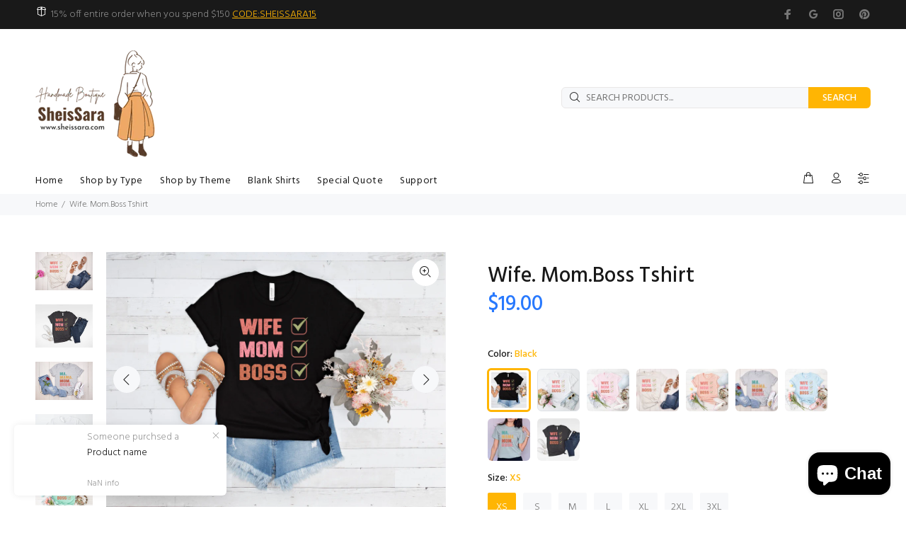

--- FILE ---
content_type: text/html; charset=utf-8
request_url: https://sheissara.com/products/wife-mom-boss-tshirt
body_size: 64389
content:
<!doctype html>
<meta name="p:domain_verify" content="083677761d1f9029f2fe68140c80135c"/>
<!-- Global site tag (gtag.js) - Google Analytics -->
<script async src="https://www.googletagmanager.com/gtag/js?id=UA-5747861-3"></script>
<script>
  window.dataLayer = window.dataLayer || [];
  function gtag(){dataLayer.push(arguments);}
  gtag('js', new Date());

  gtag('config', 'UA-5747861-3');
</script>

<!-- Google Tag Manager -->
<script>(function(w,d,s,l,i){w[l]=w[l]||[];w[l].push({'gtm.start':
new Date().getTime(),event:'gtm.js'});var f=d.getElementsByTagName(s)[0],
j=d.createElement(s),dl=l!='dataLayer'?'&l='+l:'';j.async=true;j.src=
'https://www.googletagmanager.com/gtm.js?id='+i+dl;f.parentNode.insertBefore(j,f);
})(window,document,'script','dataLayer','GTM-K5X42XL');</script>
<!-- End Google Tag Manager -->
<!--[if IE 9]> <html class="ie9 no-js" lang="en"> <![endif]-->
<!--[if (gt IE 9)|!(IE)]><!--> <html class="no-js" lang="en"> <!--<![endif]-->
<head>
	<!-- Added by AVADA SEO Suite -->
	


	<!-- /Added by AVADA SEO Suite -->
  <link rel="stylesheet" href="https://obscure-escarpment-2240.herokuapp.com/stylesheets/bcpo-front.css">
  <script>var bcpo_product={"id":8302223655169,"title":"Wife. Mom.Boss Tshirt","handle":"wife-mom-boss-tshirt","description":"Wife. Mom. Boss Tshirt \n\n Product Details\n\nWorked  on a Vary brand (Gildan soft, JERZEES) Bella, or Comfort Colors tee *your choice*\n\n Tees are short sleeved with a rounded neckline \u0026amp; are true to size with a unisex fit. Made up of 100% Cotton.  Depending on the color of the brand, there are also T-shirts that are blended with cotton.\nPre-shrunk\nRetail fit\nUnisex sizing\nColor may vary slightly depending on lighting, screens, or filters.\n\nTear away label\n\n* You can inquire about the color you want. Please contact us. \n\n\n* CARE INSTRUCTIONS --\n  Machine wash cold on delicate cycle and lay flat to dry. Do not bleach\/dry-clean. Do not iron \n  directly onto the design.","published_at":"2024-04-12T17:29:25-05:00","created_at":"2024-04-12T17:29:51-05:00","vendor":"SheisSara","type":"Sweatshirt - Unisex","tags":[],"price":1900,"price_min":1900,"price_max":2100,"available":true,"price_varies":true,"compare_at_price":1250,"compare_at_price_min":1250,"compare_at_price_max":1400,"compare_at_price_varies":true,"variants":[{"id":44854284648705,"title":"Black \/ XS","option1":"Black","option2":"XS","option3":null,"sku":null,"requires_shipping":true,"taxable":true,"featured_image":{"id":41598296588545,"product_id":8302223655169,"position":8,"created_at":"2024-04-12T17:29:51-05:00","updated_at":"2024-04-12T17:29:51-05:00","alt":"Img","width":4500,"height":3375,"src":"\/\/sheissara.com\/cdn\/shop\/files\/90e7e943b34c54ad5fe00dff46cc5ece3598dad807c01e3f8a937b3288b50fb1.jpg?v=1712960991","variant_ids":[44854284648705,44854284943617,44854285238529,44854285533441,44854285828353,44854286123265,44854286418177]},"available":true,"name":"Wife. Mom.Boss Tshirt - Black \/ XS","public_title":"Black \/ XS","options":["Black","XS"],"price":1900,"weight":0,"compare_at_price":1250,"inventory_management":"shopify","barcode":null,"featured_media":{"alt":"Img","id":34236277293313,"position":8,"preview_image":{"aspect_ratio":1.333,"height":3375,"width":4500,"src":"\/\/sheissara.com\/cdn\/shop\/files\/90e7e943b34c54ad5fe00dff46cc5ece3598dad807c01e3f8a937b3288b50fb1.jpg?v=1712960991"}},"requires_selling_plan":false,"selling_plan_allocations":[]},{"id":44854284681473,"title":"White \/ XS","option1":"White","option2":"XS","option3":null,"sku":null,"requires_shipping":true,"taxable":true,"featured_image":{"id":41598296457473,"product_id":8302223655169,"position":4,"created_at":"2024-04-12T17:29:51-05:00","updated_at":"2024-04-12T17:29:51-05:00","alt":"Img","width":3750,"height":3000,"src":"\/\/sheissara.com\/cdn\/shop\/files\/db8d5ac3f6465a37404a9d27cbe0ed618929637d6cc159b07e787ce0b08d13d5.jpg?v=1712960991","variant_ids":[44854284681473,44854284976385,44854285271297,44854285566209,44854285861121,44854286156033,44854286450945]},"available":true,"name":"Wife. Mom.Boss Tshirt - White \/ XS","public_title":"White \/ XS","options":["White","XS"],"price":1900,"weight":0,"compare_at_price":1250,"inventory_management":"shopify","barcode":null,"featured_media":{"alt":"Img","id":34236277162241,"position":4,"preview_image":{"aspect_ratio":1.25,"height":3000,"width":3750,"src":"\/\/sheissara.com\/cdn\/shop\/files\/db8d5ac3f6465a37404a9d27cbe0ed618929637d6cc159b07e787ce0b08d13d5.jpg?v=1712960991"}},"requires_selling_plan":false,"selling_plan_allocations":[]},{"id":44854284714241,"title":"Pink \/ XS","option1":"Pink","option2":"XS","option3":null,"sku":null,"requires_shipping":true,"taxable":true,"featured_image":{"id":41598296523009,"product_id":8302223655169,"position":6,"created_at":"2024-04-12T17:29:51-05:00","updated_at":"2024-04-12T17:29:51-05:00","alt":"Img","width":3750,"height":3000,"src":"\/\/sheissara.com\/cdn\/shop\/files\/9e941d4c1fc04cc4c710ea0368badd15096639f0d573fd628230df24095de57d.jpg?v=1712960991","variant_ids":[44854284714241,44854285009153,44854285304065,44854285598977,44854285893889,44854286188801,44854286483713]},"available":true,"name":"Wife. Mom.Boss Tshirt - Pink \/ XS","public_title":"Pink \/ XS","options":["Pink","XS"],"price":1900,"weight":0,"compare_at_price":1250,"inventory_management":"shopify","barcode":null,"featured_media":{"alt":"Img","id":34236277227777,"position":6,"preview_image":{"aspect_ratio":1.25,"height":3000,"width":3750,"src":"\/\/sheissara.com\/cdn\/shop\/files\/9e941d4c1fc04cc4c710ea0368badd15096639f0d573fd628230df24095de57d.jpg?v=1712960991"}},"requires_selling_plan":false,"selling_plan_allocations":[]},{"id":44854284747009,"title":"Natural \/ XS","option1":"Natural","option2":"XS","option3":null,"sku":null,"requires_shipping":true,"taxable":true,"featured_image":{"id":41598296359169,"product_id":8302223655169,"position":1,"created_at":"2024-04-12T17:29:51-05:00","updated_at":"2024-04-12T17:29:51-05:00","alt":"Img","width":3000,"height":2000,"src":"\/\/sheissara.com\/cdn\/shop\/files\/1c6613d354c6071d5d92e9433a817a895ea4e10ff0f87aa286a3dc380b0b96c2.jpg?v=1712960991","variant_ids":[44854284747009,44854285041921,44854285336833,44854285631745,44854285926657,44854286221569,44854286516481]},"available":true,"name":"Wife. Mom.Boss Tshirt - Natural \/ XS","public_title":"Natural \/ XS","options":["Natural","XS"],"price":1900,"weight":0,"compare_at_price":1250,"inventory_management":"shopify","barcode":null,"featured_media":{"alt":"Img","id":34236277063937,"position":1,"preview_image":{"aspect_ratio":1.5,"height":2000,"width":3000,"src":"\/\/sheissara.com\/cdn\/shop\/files\/1c6613d354c6071d5d92e9433a817a895ea4e10ff0f87aa286a3dc380b0b96c2.jpg?v=1712960991"}},"requires_selling_plan":false,"selling_plan_allocations":[]},{"id":44854284779777,"title":"Peach \/ XS","option1":"Peach","option2":"XS","option3":null,"sku":null,"requires_shipping":true,"taxable":true,"featured_image":{"id":41598296621313,"product_id":8302223655169,"position":9,"created_at":"2024-04-12T17:29:51-05:00","updated_at":"2024-04-12T17:29:51-05:00","alt":"Img","width":3750,"height":3000,"src":"\/\/sheissara.com\/cdn\/shop\/files\/5acf9b71d65f39af0cfc1c7e6e68dd17618152a7fb0fa1a39043e3be51ac5489.jpg?v=1712960991","variant_ids":[44854284779777,44854285074689,44854285369601,44854285664513,44854285959425,44854286254337,44854286549249]},"available":true,"name":"Wife. Mom.Boss Tshirt - Peach \/ XS","public_title":"Peach \/ XS","options":["Peach","XS"],"price":1900,"weight":0,"compare_at_price":1250,"inventory_management":"shopify","barcode":null,"featured_media":{"alt":"Img","id":34236277326081,"position":9,"preview_image":{"aspect_ratio":1.25,"height":3000,"width":3750,"src":"\/\/sheissara.com\/cdn\/shop\/files\/5acf9b71d65f39af0cfc1c7e6e68dd17618152a7fb0fa1a39043e3be51ac5489.jpg?v=1712960991"}},"requires_selling_plan":false,"selling_plan_allocations":[]},{"id":44854284812545,"title":"Grey \/ XS","option1":"Grey","option2":"XS","option3":null,"sku":null,"requires_shipping":true,"taxable":true,"featured_image":{"id":41598296424705,"product_id":8302223655169,"position":3,"created_at":"2024-04-12T17:29:51-05:00","updated_at":"2024-04-12T17:29:51-05:00","alt":"Img","width":3000,"height":2000,"src":"\/\/sheissara.com\/cdn\/shop\/files\/56d321387f2bc56fb2198cd61adc6cc083370b3f943c2488420629f130b956f5_ed9d44b8-ef16-4f70-8923-3218e508f541.jpg?v=1712960991","variant_ids":[44854284812545,44854285107457,44854285402369,44854285697281,44854285992193,44854286287105,44854286582017]},"available":true,"name":"Wife. Mom.Boss Tshirt - Grey \/ XS","public_title":"Grey \/ XS","options":["Grey","XS"],"price":1900,"weight":0,"compare_at_price":1250,"inventory_management":"shopify","barcode":null,"featured_media":{"alt":"Img","id":34236277129473,"position":3,"preview_image":{"aspect_ratio":1.5,"height":2000,"width":3000,"src":"\/\/sheissara.com\/cdn\/shop\/files\/56d321387f2bc56fb2198cd61adc6cc083370b3f943c2488420629f130b956f5_ed9d44b8-ef16-4f70-8923-3218e508f541.jpg?v=1712960991"}},"requires_selling_plan":false,"selling_plan_allocations":[]},{"id":44854284845313,"title":"Light Blue \/ XS","option1":"Light Blue","option2":"XS","option3":null,"sku":null,"requires_shipping":true,"taxable":true,"featured_image":{"id":41598296555777,"product_id":8302223655169,"position":7,"created_at":"2024-04-12T17:29:51-05:00","updated_at":"2024-04-12T17:29:51-05:00","alt":"Img","width":3750,"height":3000,"src":"\/\/sheissara.com\/cdn\/shop\/files\/1f90061cddfb70fdbb24e16192516ffe527dd0667bd63815d3eaaf9ff6a17e58.jpg?v=1712960991","variant_ids":[44854284845313,44854285140225,44854285435137,44854285730049,44854286024961,44854286319873,44854286614785]},"available":true,"name":"Wife. Mom.Boss Tshirt - Light Blue \/ XS","public_title":"Light Blue \/ XS","options":["Light Blue","XS"],"price":1900,"weight":0,"compare_at_price":1250,"inventory_management":"shopify","barcode":null,"featured_media":{"alt":"Img","id":34236277260545,"position":7,"preview_image":{"aspect_ratio":1.25,"height":3000,"width":3750,"src":"\/\/sheissara.com\/cdn\/shop\/files\/1f90061cddfb70fdbb24e16192516ffe527dd0667bd63815d3eaaf9ff6a17e58.jpg?v=1712960991"}},"requires_selling_plan":false,"selling_plan_allocations":[]},{"id":44854284878081,"title":"Dusty Blue \/ XS","option1":"Dusty Blue","option2":"XS","option3":null,"sku":null,"requires_shipping":true,"taxable":true,"featured_image":{"id":41598296654081,"product_id":8302223655169,"position":10,"created_at":"2024-04-12T17:29:51-05:00","updated_at":"2024-04-12T17:29:51-05:00","alt":"Img","width":5100,"height":4000,"src":"\/\/sheissara.com\/cdn\/shop\/files\/8981c6096e18235e967513e89acd98b57e06540e718c18e85a73d3d861e8d69c_741d1fd2-616d-436f-9c5c-741b51503e7a.jpg?v=1712960991","variant_ids":[44854284878081,44854285172993,44854285467905,44854285762817,44854286057729,44854286352641,44854286647553]},"available":true,"name":"Wife. Mom.Boss Tshirt - Dusty Blue \/ XS","public_title":"Dusty Blue \/ XS","options":["Dusty Blue","XS"],"price":1900,"weight":0,"compare_at_price":1250,"inventory_management":"shopify","barcode":null,"featured_media":{"alt":"Img","id":34236277358849,"position":10,"preview_image":{"aspect_ratio":1.275,"height":4000,"width":5100,"src":"\/\/sheissara.com\/cdn\/shop\/files\/8981c6096e18235e967513e89acd98b57e06540e718c18e85a73d3d861e8d69c_741d1fd2-616d-436f-9c5c-741b51503e7a.jpg?v=1712960991"}},"requires_selling_plan":false,"selling_plan_allocations":[]},{"id":44854284910849,"title":"Dark Grey Heather \/ XS","option1":"Dark Grey Heather","option2":"XS","option3":null,"sku":null,"requires_shipping":true,"taxable":true,"featured_image":{"id":41598296391937,"product_id":8302223655169,"position":2,"created_at":"2024-04-12T17:29:51-05:00","updated_at":"2024-04-12T17:29:51-05:00","alt":"Img","width":4500,"height":3375,"src":"\/\/sheissara.com\/cdn\/shop\/files\/032aca457d57c0cba458b0551fd6de7f039e5af3ec53a14a4dd456727661d42c.jpg?v=1712960991","variant_ids":[44854284910849,44854285205761,44854285500673,44854285795585,44854286090497,44854286385409,44854286680321]},"available":true,"name":"Wife. Mom.Boss Tshirt - Dark Grey Heather \/ XS","public_title":"Dark Grey Heather \/ XS","options":["Dark Grey Heather","XS"],"price":1900,"weight":0,"compare_at_price":1250,"inventory_management":"shopify","barcode":null,"featured_media":{"alt":"Img","id":34236277096705,"position":2,"preview_image":{"aspect_ratio":1.333,"height":3375,"width":4500,"src":"\/\/sheissara.com\/cdn\/shop\/files\/032aca457d57c0cba458b0551fd6de7f039e5af3ec53a14a4dd456727661d42c.jpg?v=1712960991"}},"requires_selling_plan":false,"selling_plan_allocations":[]},{"id":44854284943617,"title":"Black \/ S","option1":"Black","option2":"S","option3":null,"sku":null,"requires_shipping":true,"taxable":true,"featured_image":{"id":41598296588545,"product_id":8302223655169,"position":8,"created_at":"2024-04-12T17:29:51-05:00","updated_at":"2024-04-12T17:29:51-05:00","alt":"Img","width":4500,"height":3375,"src":"\/\/sheissara.com\/cdn\/shop\/files\/90e7e943b34c54ad5fe00dff46cc5ece3598dad807c01e3f8a937b3288b50fb1.jpg?v=1712960991","variant_ids":[44854284648705,44854284943617,44854285238529,44854285533441,44854285828353,44854286123265,44854286418177]},"available":true,"name":"Wife. Mom.Boss Tshirt - Black \/ S","public_title":"Black \/ S","options":["Black","S"],"price":1900,"weight":0,"compare_at_price":1250,"inventory_management":"shopify","barcode":null,"featured_media":{"alt":"Img","id":34236277293313,"position":8,"preview_image":{"aspect_ratio":1.333,"height":3375,"width":4500,"src":"\/\/sheissara.com\/cdn\/shop\/files\/90e7e943b34c54ad5fe00dff46cc5ece3598dad807c01e3f8a937b3288b50fb1.jpg?v=1712960991"}},"requires_selling_plan":false,"selling_plan_allocations":[]},{"id":44854284976385,"title":"White \/ S","option1":"White","option2":"S","option3":null,"sku":null,"requires_shipping":true,"taxable":true,"featured_image":{"id":41598296457473,"product_id":8302223655169,"position":4,"created_at":"2024-04-12T17:29:51-05:00","updated_at":"2024-04-12T17:29:51-05:00","alt":"Img","width":3750,"height":3000,"src":"\/\/sheissara.com\/cdn\/shop\/files\/db8d5ac3f6465a37404a9d27cbe0ed618929637d6cc159b07e787ce0b08d13d5.jpg?v=1712960991","variant_ids":[44854284681473,44854284976385,44854285271297,44854285566209,44854285861121,44854286156033,44854286450945]},"available":true,"name":"Wife. Mom.Boss Tshirt - White \/ S","public_title":"White \/ S","options":["White","S"],"price":1900,"weight":0,"compare_at_price":1250,"inventory_management":"shopify","barcode":null,"featured_media":{"alt":"Img","id":34236277162241,"position":4,"preview_image":{"aspect_ratio":1.25,"height":3000,"width":3750,"src":"\/\/sheissara.com\/cdn\/shop\/files\/db8d5ac3f6465a37404a9d27cbe0ed618929637d6cc159b07e787ce0b08d13d5.jpg?v=1712960991"}},"requires_selling_plan":false,"selling_plan_allocations":[]},{"id":44854285009153,"title":"Pink \/ S","option1":"Pink","option2":"S","option3":null,"sku":null,"requires_shipping":true,"taxable":true,"featured_image":{"id":41598296523009,"product_id":8302223655169,"position":6,"created_at":"2024-04-12T17:29:51-05:00","updated_at":"2024-04-12T17:29:51-05:00","alt":"Img","width":3750,"height":3000,"src":"\/\/sheissara.com\/cdn\/shop\/files\/9e941d4c1fc04cc4c710ea0368badd15096639f0d573fd628230df24095de57d.jpg?v=1712960991","variant_ids":[44854284714241,44854285009153,44854285304065,44854285598977,44854285893889,44854286188801,44854286483713]},"available":true,"name":"Wife. Mom.Boss Tshirt - Pink \/ S","public_title":"Pink \/ S","options":["Pink","S"],"price":1900,"weight":0,"compare_at_price":1250,"inventory_management":"shopify","barcode":null,"featured_media":{"alt":"Img","id":34236277227777,"position":6,"preview_image":{"aspect_ratio":1.25,"height":3000,"width":3750,"src":"\/\/sheissara.com\/cdn\/shop\/files\/9e941d4c1fc04cc4c710ea0368badd15096639f0d573fd628230df24095de57d.jpg?v=1712960991"}},"requires_selling_plan":false,"selling_plan_allocations":[]},{"id":44854285041921,"title":"Natural \/ S","option1":"Natural","option2":"S","option3":null,"sku":null,"requires_shipping":true,"taxable":true,"featured_image":{"id":41598296359169,"product_id":8302223655169,"position":1,"created_at":"2024-04-12T17:29:51-05:00","updated_at":"2024-04-12T17:29:51-05:00","alt":"Img","width":3000,"height":2000,"src":"\/\/sheissara.com\/cdn\/shop\/files\/1c6613d354c6071d5d92e9433a817a895ea4e10ff0f87aa286a3dc380b0b96c2.jpg?v=1712960991","variant_ids":[44854284747009,44854285041921,44854285336833,44854285631745,44854285926657,44854286221569,44854286516481]},"available":true,"name":"Wife. Mom.Boss Tshirt - Natural \/ S","public_title":"Natural \/ S","options":["Natural","S"],"price":1900,"weight":0,"compare_at_price":1250,"inventory_management":"shopify","barcode":null,"featured_media":{"alt":"Img","id":34236277063937,"position":1,"preview_image":{"aspect_ratio":1.5,"height":2000,"width":3000,"src":"\/\/sheissara.com\/cdn\/shop\/files\/1c6613d354c6071d5d92e9433a817a895ea4e10ff0f87aa286a3dc380b0b96c2.jpg?v=1712960991"}},"requires_selling_plan":false,"selling_plan_allocations":[]},{"id":44854285074689,"title":"Peach \/ S","option1":"Peach","option2":"S","option3":null,"sku":null,"requires_shipping":true,"taxable":true,"featured_image":{"id":41598296621313,"product_id":8302223655169,"position":9,"created_at":"2024-04-12T17:29:51-05:00","updated_at":"2024-04-12T17:29:51-05:00","alt":"Img","width":3750,"height":3000,"src":"\/\/sheissara.com\/cdn\/shop\/files\/5acf9b71d65f39af0cfc1c7e6e68dd17618152a7fb0fa1a39043e3be51ac5489.jpg?v=1712960991","variant_ids":[44854284779777,44854285074689,44854285369601,44854285664513,44854285959425,44854286254337,44854286549249]},"available":true,"name":"Wife. Mom.Boss Tshirt - Peach \/ S","public_title":"Peach \/ S","options":["Peach","S"],"price":1900,"weight":0,"compare_at_price":1250,"inventory_management":"shopify","barcode":null,"featured_media":{"alt":"Img","id":34236277326081,"position":9,"preview_image":{"aspect_ratio":1.25,"height":3000,"width":3750,"src":"\/\/sheissara.com\/cdn\/shop\/files\/5acf9b71d65f39af0cfc1c7e6e68dd17618152a7fb0fa1a39043e3be51ac5489.jpg?v=1712960991"}},"requires_selling_plan":false,"selling_plan_allocations":[]},{"id":44854285107457,"title":"Grey \/ S","option1":"Grey","option2":"S","option3":null,"sku":null,"requires_shipping":true,"taxable":true,"featured_image":{"id":41598296424705,"product_id":8302223655169,"position":3,"created_at":"2024-04-12T17:29:51-05:00","updated_at":"2024-04-12T17:29:51-05:00","alt":"Img","width":3000,"height":2000,"src":"\/\/sheissara.com\/cdn\/shop\/files\/56d321387f2bc56fb2198cd61adc6cc083370b3f943c2488420629f130b956f5_ed9d44b8-ef16-4f70-8923-3218e508f541.jpg?v=1712960991","variant_ids":[44854284812545,44854285107457,44854285402369,44854285697281,44854285992193,44854286287105,44854286582017]},"available":true,"name":"Wife. Mom.Boss Tshirt - Grey \/ S","public_title":"Grey \/ S","options":["Grey","S"],"price":1900,"weight":0,"compare_at_price":1250,"inventory_management":"shopify","barcode":null,"featured_media":{"alt":"Img","id":34236277129473,"position":3,"preview_image":{"aspect_ratio":1.5,"height":2000,"width":3000,"src":"\/\/sheissara.com\/cdn\/shop\/files\/56d321387f2bc56fb2198cd61adc6cc083370b3f943c2488420629f130b956f5_ed9d44b8-ef16-4f70-8923-3218e508f541.jpg?v=1712960991"}},"requires_selling_plan":false,"selling_plan_allocations":[]},{"id":44854285140225,"title":"Light Blue \/ S","option1":"Light Blue","option2":"S","option3":null,"sku":null,"requires_shipping":true,"taxable":true,"featured_image":{"id":41598296555777,"product_id":8302223655169,"position":7,"created_at":"2024-04-12T17:29:51-05:00","updated_at":"2024-04-12T17:29:51-05:00","alt":"Img","width":3750,"height":3000,"src":"\/\/sheissara.com\/cdn\/shop\/files\/1f90061cddfb70fdbb24e16192516ffe527dd0667bd63815d3eaaf9ff6a17e58.jpg?v=1712960991","variant_ids":[44854284845313,44854285140225,44854285435137,44854285730049,44854286024961,44854286319873,44854286614785]},"available":true,"name":"Wife. Mom.Boss Tshirt - Light Blue \/ S","public_title":"Light Blue \/ S","options":["Light Blue","S"],"price":1900,"weight":0,"compare_at_price":1250,"inventory_management":"shopify","barcode":null,"featured_media":{"alt":"Img","id":34236277260545,"position":7,"preview_image":{"aspect_ratio":1.25,"height":3000,"width":3750,"src":"\/\/sheissara.com\/cdn\/shop\/files\/1f90061cddfb70fdbb24e16192516ffe527dd0667bd63815d3eaaf9ff6a17e58.jpg?v=1712960991"}},"requires_selling_plan":false,"selling_plan_allocations":[]},{"id":44854285172993,"title":"Dusty Blue \/ S","option1":"Dusty Blue","option2":"S","option3":null,"sku":null,"requires_shipping":true,"taxable":true,"featured_image":{"id":41598296654081,"product_id":8302223655169,"position":10,"created_at":"2024-04-12T17:29:51-05:00","updated_at":"2024-04-12T17:29:51-05:00","alt":"Img","width":5100,"height":4000,"src":"\/\/sheissara.com\/cdn\/shop\/files\/8981c6096e18235e967513e89acd98b57e06540e718c18e85a73d3d861e8d69c_741d1fd2-616d-436f-9c5c-741b51503e7a.jpg?v=1712960991","variant_ids":[44854284878081,44854285172993,44854285467905,44854285762817,44854286057729,44854286352641,44854286647553]},"available":true,"name":"Wife. Mom.Boss Tshirt - Dusty Blue \/ S","public_title":"Dusty Blue \/ S","options":["Dusty Blue","S"],"price":1900,"weight":0,"compare_at_price":1250,"inventory_management":"shopify","barcode":null,"featured_media":{"alt":"Img","id":34236277358849,"position":10,"preview_image":{"aspect_ratio":1.275,"height":4000,"width":5100,"src":"\/\/sheissara.com\/cdn\/shop\/files\/8981c6096e18235e967513e89acd98b57e06540e718c18e85a73d3d861e8d69c_741d1fd2-616d-436f-9c5c-741b51503e7a.jpg?v=1712960991"}},"requires_selling_plan":false,"selling_plan_allocations":[]},{"id":44854285205761,"title":"Dark Grey Heather \/ S","option1":"Dark Grey Heather","option2":"S","option3":null,"sku":null,"requires_shipping":true,"taxable":true,"featured_image":{"id":41598296391937,"product_id":8302223655169,"position":2,"created_at":"2024-04-12T17:29:51-05:00","updated_at":"2024-04-12T17:29:51-05:00","alt":"Img","width":4500,"height":3375,"src":"\/\/sheissara.com\/cdn\/shop\/files\/032aca457d57c0cba458b0551fd6de7f039e5af3ec53a14a4dd456727661d42c.jpg?v=1712960991","variant_ids":[44854284910849,44854285205761,44854285500673,44854285795585,44854286090497,44854286385409,44854286680321]},"available":true,"name":"Wife. Mom.Boss Tshirt - Dark Grey Heather \/ S","public_title":"Dark Grey Heather \/ S","options":["Dark Grey Heather","S"],"price":1900,"weight":0,"compare_at_price":1250,"inventory_management":"shopify","barcode":null,"featured_media":{"alt":"Img","id":34236277096705,"position":2,"preview_image":{"aspect_ratio":1.333,"height":3375,"width":4500,"src":"\/\/sheissara.com\/cdn\/shop\/files\/032aca457d57c0cba458b0551fd6de7f039e5af3ec53a14a4dd456727661d42c.jpg?v=1712960991"}},"requires_selling_plan":false,"selling_plan_allocations":[]},{"id":44854285238529,"title":"Black \/ M","option1":"Black","option2":"M","option3":null,"sku":null,"requires_shipping":true,"taxable":true,"featured_image":{"id":41598296588545,"product_id":8302223655169,"position":8,"created_at":"2024-04-12T17:29:51-05:00","updated_at":"2024-04-12T17:29:51-05:00","alt":"Img","width":4500,"height":3375,"src":"\/\/sheissara.com\/cdn\/shop\/files\/90e7e943b34c54ad5fe00dff46cc5ece3598dad807c01e3f8a937b3288b50fb1.jpg?v=1712960991","variant_ids":[44854284648705,44854284943617,44854285238529,44854285533441,44854285828353,44854286123265,44854286418177]},"available":true,"name":"Wife. Mom.Boss Tshirt - Black \/ M","public_title":"Black \/ M","options":["Black","M"],"price":1900,"weight":0,"compare_at_price":1250,"inventory_management":"shopify","barcode":null,"featured_media":{"alt":"Img","id":34236277293313,"position":8,"preview_image":{"aspect_ratio":1.333,"height":3375,"width":4500,"src":"\/\/sheissara.com\/cdn\/shop\/files\/90e7e943b34c54ad5fe00dff46cc5ece3598dad807c01e3f8a937b3288b50fb1.jpg?v=1712960991"}},"requires_selling_plan":false,"selling_plan_allocations":[]},{"id":44854285271297,"title":"White \/ M","option1":"White","option2":"M","option3":null,"sku":null,"requires_shipping":true,"taxable":true,"featured_image":{"id":41598296457473,"product_id":8302223655169,"position":4,"created_at":"2024-04-12T17:29:51-05:00","updated_at":"2024-04-12T17:29:51-05:00","alt":"Img","width":3750,"height":3000,"src":"\/\/sheissara.com\/cdn\/shop\/files\/db8d5ac3f6465a37404a9d27cbe0ed618929637d6cc159b07e787ce0b08d13d5.jpg?v=1712960991","variant_ids":[44854284681473,44854284976385,44854285271297,44854285566209,44854285861121,44854286156033,44854286450945]},"available":true,"name":"Wife. Mom.Boss Tshirt - White \/ M","public_title":"White \/ M","options":["White","M"],"price":1900,"weight":0,"compare_at_price":1250,"inventory_management":"shopify","barcode":null,"featured_media":{"alt":"Img","id":34236277162241,"position":4,"preview_image":{"aspect_ratio":1.25,"height":3000,"width":3750,"src":"\/\/sheissara.com\/cdn\/shop\/files\/db8d5ac3f6465a37404a9d27cbe0ed618929637d6cc159b07e787ce0b08d13d5.jpg?v=1712960991"}},"requires_selling_plan":false,"selling_plan_allocations":[]},{"id":44854285304065,"title":"Pink \/ M","option1":"Pink","option2":"M","option3":null,"sku":null,"requires_shipping":true,"taxable":true,"featured_image":{"id":41598296523009,"product_id":8302223655169,"position":6,"created_at":"2024-04-12T17:29:51-05:00","updated_at":"2024-04-12T17:29:51-05:00","alt":"Img","width":3750,"height":3000,"src":"\/\/sheissara.com\/cdn\/shop\/files\/9e941d4c1fc04cc4c710ea0368badd15096639f0d573fd628230df24095de57d.jpg?v=1712960991","variant_ids":[44854284714241,44854285009153,44854285304065,44854285598977,44854285893889,44854286188801,44854286483713]},"available":true,"name":"Wife. Mom.Boss Tshirt - Pink \/ M","public_title":"Pink \/ M","options":["Pink","M"],"price":1900,"weight":0,"compare_at_price":1250,"inventory_management":"shopify","barcode":null,"featured_media":{"alt":"Img","id":34236277227777,"position":6,"preview_image":{"aspect_ratio":1.25,"height":3000,"width":3750,"src":"\/\/sheissara.com\/cdn\/shop\/files\/9e941d4c1fc04cc4c710ea0368badd15096639f0d573fd628230df24095de57d.jpg?v=1712960991"}},"requires_selling_plan":false,"selling_plan_allocations":[]},{"id":44854285336833,"title":"Natural \/ M","option1":"Natural","option2":"M","option3":null,"sku":null,"requires_shipping":true,"taxable":true,"featured_image":{"id":41598296359169,"product_id":8302223655169,"position":1,"created_at":"2024-04-12T17:29:51-05:00","updated_at":"2024-04-12T17:29:51-05:00","alt":"Img","width":3000,"height":2000,"src":"\/\/sheissara.com\/cdn\/shop\/files\/1c6613d354c6071d5d92e9433a817a895ea4e10ff0f87aa286a3dc380b0b96c2.jpg?v=1712960991","variant_ids":[44854284747009,44854285041921,44854285336833,44854285631745,44854285926657,44854286221569,44854286516481]},"available":true,"name":"Wife. Mom.Boss Tshirt - Natural \/ M","public_title":"Natural \/ M","options":["Natural","M"],"price":1900,"weight":0,"compare_at_price":1250,"inventory_management":"shopify","barcode":null,"featured_media":{"alt":"Img","id":34236277063937,"position":1,"preview_image":{"aspect_ratio":1.5,"height":2000,"width":3000,"src":"\/\/sheissara.com\/cdn\/shop\/files\/1c6613d354c6071d5d92e9433a817a895ea4e10ff0f87aa286a3dc380b0b96c2.jpg?v=1712960991"}},"requires_selling_plan":false,"selling_plan_allocations":[]},{"id":44854285369601,"title":"Peach \/ M","option1":"Peach","option2":"M","option3":null,"sku":null,"requires_shipping":true,"taxable":true,"featured_image":{"id":41598296621313,"product_id":8302223655169,"position":9,"created_at":"2024-04-12T17:29:51-05:00","updated_at":"2024-04-12T17:29:51-05:00","alt":"Img","width":3750,"height":3000,"src":"\/\/sheissara.com\/cdn\/shop\/files\/5acf9b71d65f39af0cfc1c7e6e68dd17618152a7fb0fa1a39043e3be51ac5489.jpg?v=1712960991","variant_ids":[44854284779777,44854285074689,44854285369601,44854285664513,44854285959425,44854286254337,44854286549249]},"available":true,"name":"Wife. Mom.Boss Tshirt - Peach \/ M","public_title":"Peach \/ M","options":["Peach","M"],"price":1900,"weight":0,"compare_at_price":1250,"inventory_management":"shopify","barcode":null,"featured_media":{"alt":"Img","id":34236277326081,"position":9,"preview_image":{"aspect_ratio":1.25,"height":3000,"width":3750,"src":"\/\/sheissara.com\/cdn\/shop\/files\/5acf9b71d65f39af0cfc1c7e6e68dd17618152a7fb0fa1a39043e3be51ac5489.jpg?v=1712960991"}},"requires_selling_plan":false,"selling_plan_allocations":[]},{"id":44854285402369,"title":"Grey \/ M","option1":"Grey","option2":"M","option3":null,"sku":null,"requires_shipping":true,"taxable":true,"featured_image":{"id":41598296424705,"product_id":8302223655169,"position":3,"created_at":"2024-04-12T17:29:51-05:00","updated_at":"2024-04-12T17:29:51-05:00","alt":"Img","width":3000,"height":2000,"src":"\/\/sheissara.com\/cdn\/shop\/files\/56d321387f2bc56fb2198cd61adc6cc083370b3f943c2488420629f130b956f5_ed9d44b8-ef16-4f70-8923-3218e508f541.jpg?v=1712960991","variant_ids":[44854284812545,44854285107457,44854285402369,44854285697281,44854285992193,44854286287105,44854286582017]},"available":true,"name":"Wife. Mom.Boss Tshirt - Grey \/ M","public_title":"Grey \/ M","options":["Grey","M"],"price":1900,"weight":0,"compare_at_price":1250,"inventory_management":"shopify","barcode":null,"featured_media":{"alt":"Img","id":34236277129473,"position":3,"preview_image":{"aspect_ratio":1.5,"height":2000,"width":3000,"src":"\/\/sheissara.com\/cdn\/shop\/files\/56d321387f2bc56fb2198cd61adc6cc083370b3f943c2488420629f130b956f5_ed9d44b8-ef16-4f70-8923-3218e508f541.jpg?v=1712960991"}},"requires_selling_plan":false,"selling_plan_allocations":[]},{"id":44854285435137,"title":"Light Blue \/ M","option1":"Light Blue","option2":"M","option3":null,"sku":null,"requires_shipping":true,"taxable":true,"featured_image":{"id":41598296555777,"product_id":8302223655169,"position":7,"created_at":"2024-04-12T17:29:51-05:00","updated_at":"2024-04-12T17:29:51-05:00","alt":"Img","width":3750,"height":3000,"src":"\/\/sheissara.com\/cdn\/shop\/files\/1f90061cddfb70fdbb24e16192516ffe527dd0667bd63815d3eaaf9ff6a17e58.jpg?v=1712960991","variant_ids":[44854284845313,44854285140225,44854285435137,44854285730049,44854286024961,44854286319873,44854286614785]},"available":true,"name":"Wife. Mom.Boss Tshirt - Light Blue \/ M","public_title":"Light Blue \/ M","options":["Light Blue","M"],"price":1900,"weight":0,"compare_at_price":1250,"inventory_management":"shopify","barcode":null,"featured_media":{"alt":"Img","id":34236277260545,"position":7,"preview_image":{"aspect_ratio":1.25,"height":3000,"width":3750,"src":"\/\/sheissara.com\/cdn\/shop\/files\/1f90061cddfb70fdbb24e16192516ffe527dd0667bd63815d3eaaf9ff6a17e58.jpg?v=1712960991"}},"requires_selling_plan":false,"selling_plan_allocations":[]},{"id":44854285467905,"title":"Dusty Blue \/ M","option1":"Dusty Blue","option2":"M","option3":null,"sku":null,"requires_shipping":true,"taxable":true,"featured_image":{"id":41598296654081,"product_id":8302223655169,"position":10,"created_at":"2024-04-12T17:29:51-05:00","updated_at":"2024-04-12T17:29:51-05:00","alt":"Img","width":5100,"height":4000,"src":"\/\/sheissara.com\/cdn\/shop\/files\/8981c6096e18235e967513e89acd98b57e06540e718c18e85a73d3d861e8d69c_741d1fd2-616d-436f-9c5c-741b51503e7a.jpg?v=1712960991","variant_ids":[44854284878081,44854285172993,44854285467905,44854285762817,44854286057729,44854286352641,44854286647553]},"available":true,"name":"Wife. Mom.Boss Tshirt - Dusty Blue \/ M","public_title":"Dusty Blue \/ M","options":["Dusty Blue","M"],"price":1900,"weight":0,"compare_at_price":1250,"inventory_management":"shopify","barcode":null,"featured_media":{"alt":"Img","id":34236277358849,"position":10,"preview_image":{"aspect_ratio":1.275,"height":4000,"width":5100,"src":"\/\/sheissara.com\/cdn\/shop\/files\/8981c6096e18235e967513e89acd98b57e06540e718c18e85a73d3d861e8d69c_741d1fd2-616d-436f-9c5c-741b51503e7a.jpg?v=1712960991"}},"requires_selling_plan":false,"selling_plan_allocations":[]},{"id":44854285500673,"title":"Dark Grey Heather \/ M","option1":"Dark Grey Heather","option2":"M","option3":null,"sku":null,"requires_shipping":true,"taxable":true,"featured_image":{"id":41598296391937,"product_id":8302223655169,"position":2,"created_at":"2024-04-12T17:29:51-05:00","updated_at":"2024-04-12T17:29:51-05:00","alt":"Img","width":4500,"height":3375,"src":"\/\/sheissara.com\/cdn\/shop\/files\/032aca457d57c0cba458b0551fd6de7f039e5af3ec53a14a4dd456727661d42c.jpg?v=1712960991","variant_ids":[44854284910849,44854285205761,44854285500673,44854285795585,44854286090497,44854286385409,44854286680321]},"available":true,"name":"Wife. Mom.Boss Tshirt - Dark Grey Heather \/ M","public_title":"Dark Grey Heather \/ M","options":["Dark Grey Heather","M"],"price":1900,"weight":0,"compare_at_price":1250,"inventory_management":"shopify","barcode":null,"featured_media":{"alt":"Img","id":34236277096705,"position":2,"preview_image":{"aspect_ratio":1.333,"height":3375,"width":4500,"src":"\/\/sheissara.com\/cdn\/shop\/files\/032aca457d57c0cba458b0551fd6de7f039e5af3ec53a14a4dd456727661d42c.jpg?v=1712960991"}},"requires_selling_plan":false,"selling_plan_allocations":[]},{"id":44854285533441,"title":"Black \/ L","option1":"Black","option2":"L","option3":null,"sku":null,"requires_shipping":true,"taxable":true,"featured_image":{"id":41598296588545,"product_id":8302223655169,"position":8,"created_at":"2024-04-12T17:29:51-05:00","updated_at":"2024-04-12T17:29:51-05:00","alt":"Img","width":4500,"height":3375,"src":"\/\/sheissara.com\/cdn\/shop\/files\/90e7e943b34c54ad5fe00dff46cc5ece3598dad807c01e3f8a937b3288b50fb1.jpg?v=1712960991","variant_ids":[44854284648705,44854284943617,44854285238529,44854285533441,44854285828353,44854286123265,44854286418177]},"available":true,"name":"Wife. Mom.Boss Tshirt - Black \/ L","public_title":"Black \/ L","options":["Black","L"],"price":1900,"weight":0,"compare_at_price":1250,"inventory_management":"shopify","barcode":null,"featured_media":{"alt":"Img","id":34236277293313,"position":8,"preview_image":{"aspect_ratio":1.333,"height":3375,"width":4500,"src":"\/\/sheissara.com\/cdn\/shop\/files\/90e7e943b34c54ad5fe00dff46cc5ece3598dad807c01e3f8a937b3288b50fb1.jpg?v=1712960991"}},"requires_selling_plan":false,"selling_plan_allocations":[]},{"id":44854285566209,"title":"White \/ L","option1":"White","option2":"L","option3":null,"sku":null,"requires_shipping":true,"taxable":true,"featured_image":{"id":41598296457473,"product_id":8302223655169,"position":4,"created_at":"2024-04-12T17:29:51-05:00","updated_at":"2024-04-12T17:29:51-05:00","alt":"Img","width":3750,"height":3000,"src":"\/\/sheissara.com\/cdn\/shop\/files\/db8d5ac3f6465a37404a9d27cbe0ed618929637d6cc159b07e787ce0b08d13d5.jpg?v=1712960991","variant_ids":[44854284681473,44854284976385,44854285271297,44854285566209,44854285861121,44854286156033,44854286450945]},"available":true,"name":"Wife. Mom.Boss Tshirt - White \/ L","public_title":"White \/ L","options":["White","L"],"price":1900,"weight":0,"compare_at_price":1250,"inventory_management":"shopify","barcode":null,"featured_media":{"alt":"Img","id":34236277162241,"position":4,"preview_image":{"aspect_ratio":1.25,"height":3000,"width":3750,"src":"\/\/sheissara.com\/cdn\/shop\/files\/db8d5ac3f6465a37404a9d27cbe0ed618929637d6cc159b07e787ce0b08d13d5.jpg?v=1712960991"}},"requires_selling_plan":false,"selling_plan_allocations":[]},{"id":44854285598977,"title":"Pink \/ L","option1":"Pink","option2":"L","option3":null,"sku":null,"requires_shipping":true,"taxable":true,"featured_image":{"id":41598296523009,"product_id":8302223655169,"position":6,"created_at":"2024-04-12T17:29:51-05:00","updated_at":"2024-04-12T17:29:51-05:00","alt":"Img","width":3750,"height":3000,"src":"\/\/sheissara.com\/cdn\/shop\/files\/9e941d4c1fc04cc4c710ea0368badd15096639f0d573fd628230df24095de57d.jpg?v=1712960991","variant_ids":[44854284714241,44854285009153,44854285304065,44854285598977,44854285893889,44854286188801,44854286483713]},"available":true,"name":"Wife. Mom.Boss Tshirt - Pink \/ L","public_title":"Pink \/ L","options":["Pink","L"],"price":1900,"weight":0,"compare_at_price":1250,"inventory_management":"shopify","barcode":null,"featured_media":{"alt":"Img","id":34236277227777,"position":6,"preview_image":{"aspect_ratio":1.25,"height":3000,"width":3750,"src":"\/\/sheissara.com\/cdn\/shop\/files\/9e941d4c1fc04cc4c710ea0368badd15096639f0d573fd628230df24095de57d.jpg?v=1712960991"}},"requires_selling_plan":false,"selling_plan_allocations":[]},{"id":44854285631745,"title":"Natural \/ L","option1":"Natural","option2":"L","option3":null,"sku":null,"requires_shipping":true,"taxable":true,"featured_image":{"id":41598296359169,"product_id":8302223655169,"position":1,"created_at":"2024-04-12T17:29:51-05:00","updated_at":"2024-04-12T17:29:51-05:00","alt":"Img","width":3000,"height":2000,"src":"\/\/sheissara.com\/cdn\/shop\/files\/1c6613d354c6071d5d92e9433a817a895ea4e10ff0f87aa286a3dc380b0b96c2.jpg?v=1712960991","variant_ids":[44854284747009,44854285041921,44854285336833,44854285631745,44854285926657,44854286221569,44854286516481]},"available":true,"name":"Wife. Mom.Boss Tshirt - Natural \/ L","public_title":"Natural \/ L","options":["Natural","L"],"price":1900,"weight":0,"compare_at_price":1250,"inventory_management":"shopify","barcode":null,"featured_media":{"alt":"Img","id":34236277063937,"position":1,"preview_image":{"aspect_ratio":1.5,"height":2000,"width":3000,"src":"\/\/sheissara.com\/cdn\/shop\/files\/1c6613d354c6071d5d92e9433a817a895ea4e10ff0f87aa286a3dc380b0b96c2.jpg?v=1712960991"}},"requires_selling_plan":false,"selling_plan_allocations":[]},{"id":44854285664513,"title":"Peach \/ L","option1":"Peach","option2":"L","option3":null,"sku":null,"requires_shipping":true,"taxable":true,"featured_image":{"id":41598296621313,"product_id":8302223655169,"position":9,"created_at":"2024-04-12T17:29:51-05:00","updated_at":"2024-04-12T17:29:51-05:00","alt":"Img","width":3750,"height":3000,"src":"\/\/sheissara.com\/cdn\/shop\/files\/5acf9b71d65f39af0cfc1c7e6e68dd17618152a7fb0fa1a39043e3be51ac5489.jpg?v=1712960991","variant_ids":[44854284779777,44854285074689,44854285369601,44854285664513,44854285959425,44854286254337,44854286549249]},"available":true,"name":"Wife. Mom.Boss Tshirt - Peach \/ L","public_title":"Peach \/ L","options":["Peach","L"],"price":1900,"weight":0,"compare_at_price":1250,"inventory_management":"shopify","barcode":null,"featured_media":{"alt":"Img","id":34236277326081,"position":9,"preview_image":{"aspect_ratio":1.25,"height":3000,"width":3750,"src":"\/\/sheissara.com\/cdn\/shop\/files\/5acf9b71d65f39af0cfc1c7e6e68dd17618152a7fb0fa1a39043e3be51ac5489.jpg?v=1712960991"}},"requires_selling_plan":false,"selling_plan_allocations":[]},{"id":44854285697281,"title":"Grey \/ L","option1":"Grey","option2":"L","option3":null,"sku":null,"requires_shipping":true,"taxable":true,"featured_image":{"id":41598296424705,"product_id":8302223655169,"position":3,"created_at":"2024-04-12T17:29:51-05:00","updated_at":"2024-04-12T17:29:51-05:00","alt":"Img","width":3000,"height":2000,"src":"\/\/sheissara.com\/cdn\/shop\/files\/56d321387f2bc56fb2198cd61adc6cc083370b3f943c2488420629f130b956f5_ed9d44b8-ef16-4f70-8923-3218e508f541.jpg?v=1712960991","variant_ids":[44854284812545,44854285107457,44854285402369,44854285697281,44854285992193,44854286287105,44854286582017]},"available":true,"name":"Wife. Mom.Boss Tshirt - Grey \/ L","public_title":"Grey \/ L","options":["Grey","L"],"price":1900,"weight":0,"compare_at_price":1250,"inventory_management":"shopify","barcode":null,"featured_media":{"alt":"Img","id":34236277129473,"position":3,"preview_image":{"aspect_ratio":1.5,"height":2000,"width":3000,"src":"\/\/sheissara.com\/cdn\/shop\/files\/56d321387f2bc56fb2198cd61adc6cc083370b3f943c2488420629f130b956f5_ed9d44b8-ef16-4f70-8923-3218e508f541.jpg?v=1712960991"}},"requires_selling_plan":false,"selling_plan_allocations":[]},{"id":44854285730049,"title":"Light Blue \/ L","option1":"Light Blue","option2":"L","option3":null,"sku":null,"requires_shipping":true,"taxable":true,"featured_image":{"id":41598296555777,"product_id":8302223655169,"position":7,"created_at":"2024-04-12T17:29:51-05:00","updated_at":"2024-04-12T17:29:51-05:00","alt":"Img","width":3750,"height":3000,"src":"\/\/sheissara.com\/cdn\/shop\/files\/1f90061cddfb70fdbb24e16192516ffe527dd0667bd63815d3eaaf9ff6a17e58.jpg?v=1712960991","variant_ids":[44854284845313,44854285140225,44854285435137,44854285730049,44854286024961,44854286319873,44854286614785]},"available":true,"name":"Wife. Mom.Boss Tshirt - Light Blue \/ L","public_title":"Light Blue \/ L","options":["Light Blue","L"],"price":1900,"weight":0,"compare_at_price":1250,"inventory_management":"shopify","barcode":null,"featured_media":{"alt":"Img","id":34236277260545,"position":7,"preview_image":{"aspect_ratio":1.25,"height":3000,"width":3750,"src":"\/\/sheissara.com\/cdn\/shop\/files\/1f90061cddfb70fdbb24e16192516ffe527dd0667bd63815d3eaaf9ff6a17e58.jpg?v=1712960991"}},"requires_selling_plan":false,"selling_plan_allocations":[]},{"id":44854285762817,"title":"Dusty Blue \/ L","option1":"Dusty Blue","option2":"L","option3":null,"sku":null,"requires_shipping":true,"taxable":true,"featured_image":{"id":41598296654081,"product_id":8302223655169,"position":10,"created_at":"2024-04-12T17:29:51-05:00","updated_at":"2024-04-12T17:29:51-05:00","alt":"Img","width":5100,"height":4000,"src":"\/\/sheissara.com\/cdn\/shop\/files\/8981c6096e18235e967513e89acd98b57e06540e718c18e85a73d3d861e8d69c_741d1fd2-616d-436f-9c5c-741b51503e7a.jpg?v=1712960991","variant_ids":[44854284878081,44854285172993,44854285467905,44854285762817,44854286057729,44854286352641,44854286647553]},"available":true,"name":"Wife. Mom.Boss Tshirt - Dusty Blue \/ L","public_title":"Dusty Blue \/ L","options":["Dusty Blue","L"],"price":1900,"weight":0,"compare_at_price":1250,"inventory_management":"shopify","barcode":null,"featured_media":{"alt":"Img","id":34236277358849,"position":10,"preview_image":{"aspect_ratio":1.275,"height":4000,"width":5100,"src":"\/\/sheissara.com\/cdn\/shop\/files\/8981c6096e18235e967513e89acd98b57e06540e718c18e85a73d3d861e8d69c_741d1fd2-616d-436f-9c5c-741b51503e7a.jpg?v=1712960991"}},"requires_selling_plan":false,"selling_plan_allocations":[]},{"id":44854285795585,"title":"Dark Grey Heather \/ L","option1":"Dark Grey Heather","option2":"L","option3":null,"sku":null,"requires_shipping":true,"taxable":true,"featured_image":{"id":41598296391937,"product_id":8302223655169,"position":2,"created_at":"2024-04-12T17:29:51-05:00","updated_at":"2024-04-12T17:29:51-05:00","alt":"Img","width":4500,"height":3375,"src":"\/\/sheissara.com\/cdn\/shop\/files\/032aca457d57c0cba458b0551fd6de7f039e5af3ec53a14a4dd456727661d42c.jpg?v=1712960991","variant_ids":[44854284910849,44854285205761,44854285500673,44854285795585,44854286090497,44854286385409,44854286680321]},"available":true,"name":"Wife. Mom.Boss Tshirt - Dark Grey Heather \/ L","public_title":"Dark Grey Heather \/ L","options":["Dark Grey Heather","L"],"price":1900,"weight":0,"compare_at_price":1250,"inventory_management":"shopify","barcode":null,"featured_media":{"alt":"Img","id":34236277096705,"position":2,"preview_image":{"aspect_ratio":1.333,"height":3375,"width":4500,"src":"\/\/sheissara.com\/cdn\/shop\/files\/032aca457d57c0cba458b0551fd6de7f039e5af3ec53a14a4dd456727661d42c.jpg?v=1712960991"}},"requires_selling_plan":false,"selling_plan_allocations":[]},{"id":44854285828353,"title":"Black \/ XL","option1":"Black","option2":"XL","option3":null,"sku":null,"requires_shipping":true,"taxable":true,"featured_image":{"id":41598296588545,"product_id":8302223655169,"position":8,"created_at":"2024-04-12T17:29:51-05:00","updated_at":"2024-04-12T17:29:51-05:00","alt":"Img","width":4500,"height":3375,"src":"\/\/sheissara.com\/cdn\/shop\/files\/90e7e943b34c54ad5fe00dff46cc5ece3598dad807c01e3f8a937b3288b50fb1.jpg?v=1712960991","variant_ids":[44854284648705,44854284943617,44854285238529,44854285533441,44854285828353,44854286123265,44854286418177]},"available":true,"name":"Wife. Mom.Boss Tshirt - Black \/ XL","public_title":"Black \/ XL","options":["Black","XL"],"price":1900,"weight":0,"compare_at_price":1250,"inventory_management":"shopify","barcode":null,"featured_media":{"alt":"Img","id":34236277293313,"position":8,"preview_image":{"aspect_ratio":1.333,"height":3375,"width":4500,"src":"\/\/sheissara.com\/cdn\/shop\/files\/90e7e943b34c54ad5fe00dff46cc5ece3598dad807c01e3f8a937b3288b50fb1.jpg?v=1712960991"}},"requires_selling_plan":false,"selling_plan_allocations":[]},{"id":44854285861121,"title":"White \/ XL","option1":"White","option2":"XL","option3":null,"sku":null,"requires_shipping":true,"taxable":true,"featured_image":{"id":41598296457473,"product_id":8302223655169,"position":4,"created_at":"2024-04-12T17:29:51-05:00","updated_at":"2024-04-12T17:29:51-05:00","alt":"Img","width":3750,"height":3000,"src":"\/\/sheissara.com\/cdn\/shop\/files\/db8d5ac3f6465a37404a9d27cbe0ed618929637d6cc159b07e787ce0b08d13d5.jpg?v=1712960991","variant_ids":[44854284681473,44854284976385,44854285271297,44854285566209,44854285861121,44854286156033,44854286450945]},"available":true,"name":"Wife. Mom.Boss Tshirt - White \/ XL","public_title":"White \/ XL","options":["White","XL"],"price":1900,"weight":0,"compare_at_price":1250,"inventory_management":"shopify","barcode":null,"featured_media":{"alt":"Img","id":34236277162241,"position":4,"preview_image":{"aspect_ratio":1.25,"height":3000,"width":3750,"src":"\/\/sheissara.com\/cdn\/shop\/files\/db8d5ac3f6465a37404a9d27cbe0ed618929637d6cc159b07e787ce0b08d13d5.jpg?v=1712960991"}},"requires_selling_plan":false,"selling_plan_allocations":[]},{"id":44854285893889,"title":"Pink \/ XL","option1":"Pink","option2":"XL","option3":null,"sku":null,"requires_shipping":true,"taxable":true,"featured_image":{"id":41598296523009,"product_id":8302223655169,"position":6,"created_at":"2024-04-12T17:29:51-05:00","updated_at":"2024-04-12T17:29:51-05:00","alt":"Img","width":3750,"height":3000,"src":"\/\/sheissara.com\/cdn\/shop\/files\/9e941d4c1fc04cc4c710ea0368badd15096639f0d573fd628230df24095de57d.jpg?v=1712960991","variant_ids":[44854284714241,44854285009153,44854285304065,44854285598977,44854285893889,44854286188801,44854286483713]},"available":true,"name":"Wife. Mom.Boss Tshirt - Pink \/ XL","public_title":"Pink \/ XL","options":["Pink","XL"],"price":1900,"weight":0,"compare_at_price":1250,"inventory_management":"shopify","barcode":null,"featured_media":{"alt":"Img","id":34236277227777,"position":6,"preview_image":{"aspect_ratio":1.25,"height":3000,"width":3750,"src":"\/\/sheissara.com\/cdn\/shop\/files\/9e941d4c1fc04cc4c710ea0368badd15096639f0d573fd628230df24095de57d.jpg?v=1712960991"}},"requires_selling_plan":false,"selling_plan_allocations":[]},{"id":44854285926657,"title":"Natural \/ XL","option1":"Natural","option2":"XL","option3":null,"sku":null,"requires_shipping":true,"taxable":true,"featured_image":{"id":41598296359169,"product_id":8302223655169,"position":1,"created_at":"2024-04-12T17:29:51-05:00","updated_at":"2024-04-12T17:29:51-05:00","alt":"Img","width":3000,"height":2000,"src":"\/\/sheissara.com\/cdn\/shop\/files\/1c6613d354c6071d5d92e9433a817a895ea4e10ff0f87aa286a3dc380b0b96c2.jpg?v=1712960991","variant_ids":[44854284747009,44854285041921,44854285336833,44854285631745,44854285926657,44854286221569,44854286516481]},"available":true,"name":"Wife. Mom.Boss Tshirt - Natural \/ XL","public_title":"Natural \/ XL","options":["Natural","XL"],"price":1900,"weight":0,"compare_at_price":1250,"inventory_management":"shopify","barcode":null,"featured_media":{"alt":"Img","id":34236277063937,"position":1,"preview_image":{"aspect_ratio":1.5,"height":2000,"width":3000,"src":"\/\/sheissara.com\/cdn\/shop\/files\/1c6613d354c6071d5d92e9433a817a895ea4e10ff0f87aa286a3dc380b0b96c2.jpg?v=1712960991"}},"requires_selling_plan":false,"selling_plan_allocations":[]},{"id":44854285959425,"title":"Peach \/ XL","option1":"Peach","option2":"XL","option3":null,"sku":null,"requires_shipping":true,"taxable":true,"featured_image":{"id":41598296621313,"product_id":8302223655169,"position":9,"created_at":"2024-04-12T17:29:51-05:00","updated_at":"2024-04-12T17:29:51-05:00","alt":"Img","width":3750,"height":3000,"src":"\/\/sheissara.com\/cdn\/shop\/files\/5acf9b71d65f39af0cfc1c7e6e68dd17618152a7fb0fa1a39043e3be51ac5489.jpg?v=1712960991","variant_ids":[44854284779777,44854285074689,44854285369601,44854285664513,44854285959425,44854286254337,44854286549249]},"available":true,"name":"Wife. Mom.Boss Tshirt - Peach \/ XL","public_title":"Peach \/ XL","options":["Peach","XL"],"price":1900,"weight":0,"compare_at_price":1250,"inventory_management":"shopify","barcode":null,"featured_media":{"alt":"Img","id":34236277326081,"position":9,"preview_image":{"aspect_ratio":1.25,"height":3000,"width":3750,"src":"\/\/sheissara.com\/cdn\/shop\/files\/5acf9b71d65f39af0cfc1c7e6e68dd17618152a7fb0fa1a39043e3be51ac5489.jpg?v=1712960991"}},"requires_selling_plan":false,"selling_plan_allocations":[]},{"id":44854285992193,"title":"Grey \/ XL","option1":"Grey","option2":"XL","option3":null,"sku":null,"requires_shipping":true,"taxable":true,"featured_image":{"id":41598296424705,"product_id":8302223655169,"position":3,"created_at":"2024-04-12T17:29:51-05:00","updated_at":"2024-04-12T17:29:51-05:00","alt":"Img","width":3000,"height":2000,"src":"\/\/sheissara.com\/cdn\/shop\/files\/56d321387f2bc56fb2198cd61adc6cc083370b3f943c2488420629f130b956f5_ed9d44b8-ef16-4f70-8923-3218e508f541.jpg?v=1712960991","variant_ids":[44854284812545,44854285107457,44854285402369,44854285697281,44854285992193,44854286287105,44854286582017]},"available":true,"name":"Wife. Mom.Boss Tshirt - Grey \/ XL","public_title":"Grey \/ XL","options":["Grey","XL"],"price":1900,"weight":0,"compare_at_price":1250,"inventory_management":"shopify","barcode":null,"featured_media":{"alt":"Img","id":34236277129473,"position":3,"preview_image":{"aspect_ratio":1.5,"height":2000,"width":3000,"src":"\/\/sheissara.com\/cdn\/shop\/files\/56d321387f2bc56fb2198cd61adc6cc083370b3f943c2488420629f130b956f5_ed9d44b8-ef16-4f70-8923-3218e508f541.jpg?v=1712960991"}},"requires_selling_plan":false,"selling_plan_allocations":[]},{"id":44854286024961,"title":"Light Blue \/ XL","option1":"Light Blue","option2":"XL","option3":null,"sku":null,"requires_shipping":true,"taxable":true,"featured_image":{"id":41598296555777,"product_id":8302223655169,"position":7,"created_at":"2024-04-12T17:29:51-05:00","updated_at":"2024-04-12T17:29:51-05:00","alt":"Img","width":3750,"height":3000,"src":"\/\/sheissara.com\/cdn\/shop\/files\/1f90061cddfb70fdbb24e16192516ffe527dd0667bd63815d3eaaf9ff6a17e58.jpg?v=1712960991","variant_ids":[44854284845313,44854285140225,44854285435137,44854285730049,44854286024961,44854286319873,44854286614785]},"available":true,"name":"Wife. Mom.Boss Tshirt - Light Blue \/ XL","public_title":"Light Blue \/ XL","options":["Light Blue","XL"],"price":1900,"weight":0,"compare_at_price":1250,"inventory_management":"shopify","barcode":null,"featured_media":{"alt":"Img","id":34236277260545,"position":7,"preview_image":{"aspect_ratio":1.25,"height":3000,"width":3750,"src":"\/\/sheissara.com\/cdn\/shop\/files\/1f90061cddfb70fdbb24e16192516ffe527dd0667bd63815d3eaaf9ff6a17e58.jpg?v=1712960991"}},"requires_selling_plan":false,"selling_plan_allocations":[]},{"id":44854286057729,"title":"Dusty Blue \/ XL","option1":"Dusty Blue","option2":"XL","option3":null,"sku":null,"requires_shipping":true,"taxable":true,"featured_image":{"id":41598296654081,"product_id":8302223655169,"position":10,"created_at":"2024-04-12T17:29:51-05:00","updated_at":"2024-04-12T17:29:51-05:00","alt":"Img","width":5100,"height":4000,"src":"\/\/sheissara.com\/cdn\/shop\/files\/8981c6096e18235e967513e89acd98b57e06540e718c18e85a73d3d861e8d69c_741d1fd2-616d-436f-9c5c-741b51503e7a.jpg?v=1712960991","variant_ids":[44854284878081,44854285172993,44854285467905,44854285762817,44854286057729,44854286352641,44854286647553]},"available":true,"name":"Wife. Mom.Boss Tshirt - Dusty Blue \/ XL","public_title":"Dusty Blue \/ XL","options":["Dusty Blue","XL"],"price":1900,"weight":0,"compare_at_price":1250,"inventory_management":"shopify","barcode":null,"featured_media":{"alt":"Img","id":34236277358849,"position":10,"preview_image":{"aspect_ratio":1.275,"height":4000,"width":5100,"src":"\/\/sheissara.com\/cdn\/shop\/files\/8981c6096e18235e967513e89acd98b57e06540e718c18e85a73d3d861e8d69c_741d1fd2-616d-436f-9c5c-741b51503e7a.jpg?v=1712960991"}},"requires_selling_plan":false,"selling_plan_allocations":[]},{"id":44854286090497,"title":"Dark Grey Heather \/ XL","option1":"Dark Grey Heather","option2":"XL","option3":null,"sku":null,"requires_shipping":true,"taxable":true,"featured_image":{"id":41598296391937,"product_id":8302223655169,"position":2,"created_at":"2024-04-12T17:29:51-05:00","updated_at":"2024-04-12T17:29:51-05:00","alt":"Img","width":4500,"height":3375,"src":"\/\/sheissara.com\/cdn\/shop\/files\/032aca457d57c0cba458b0551fd6de7f039e5af3ec53a14a4dd456727661d42c.jpg?v=1712960991","variant_ids":[44854284910849,44854285205761,44854285500673,44854285795585,44854286090497,44854286385409,44854286680321]},"available":true,"name":"Wife. Mom.Boss Tshirt - Dark Grey Heather \/ XL","public_title":"Dark Grey Heather \/ XL","options":["Dark Grey Heather","XL"],"price":1900,"weight":0,"compare_at_price":1250,"inventory_management":"shopify","barcode":null,"featured_media":{"alt":"Img","id":34236277096705,"position":2,"preview_image":{"aspect_ratio":1.333,"height":3375,"width":4500,"src":"\/\/sheissara.com\/cdn\/shop\/files\/032aca457d57c0cba458b0551fd6de7f039e5af3ec53a14a4dd456727661d42c.jpg?v=1712960991"}},"requires_selling_plan":false,"selling_plan_allocations":[]},{"id":44854286123265,"title":"Black \/ 2XL","option1":"Black","option2":"2XL","option3":null,"sku":null,"requires_shipping":true,"taxable":true,"featured_image":{"id":41598296588545,"product_id":8302223655169,"position":8,"created_at":"2024-04-12T17:29:51-05:00","updated_at":"2024-04-12T17:29:51-05:00","alt":"Img","width":4500,"height":3375,"src":"\/\/sheissara.com\/cdn\/shop\/files\/90e7e943b34c54ad5fe00dff46cc5ece3598dad807c01e3f8a937b3288b50fb1.jpg?v=1712960991","variant_ids":[44854284648705,44854284943617,44854285238529,44854285533441,44854285828353,44854286123265,44854286418177]},"available":true,"name":"Wife. Mom.Boss Tshirt - Black \/ 2XL","public_title":"Black \/ 2XL","options":["Black","2XL"],"price":2100,"weight":0,"compare_at_price":1400,"inventory_management":"shopify","barcode":null,"featured_media":{"alt":"Img","id":34236277293313,"position":8,"preview_image":{"aspect_ratio":1.333,"height":3375,"width":4500,"src":"\/\/sheissara.com\/cdn\/shop\/files\/90e7e943b34c54ad5fe00dff46cc5ece3598dad807c01e3f8a937b3288b50fb1.jpg?v=1712960991"}},"requires_selling_plan":false,"selling_plan_allocations":[]},{"id":44854286156033,"title":"White \/ 2XL","option1":"White","option2":"2XL","option3":null,"sku":null,"requires_shipping":true,"taxable":true,"featured_image":{"id":41598296457473,"product_id":8302223655169,"position":4,"created_at":"2024-04-12T17:29:51-05:00","updated_at":"2024-04-12T17:29:51-05:00","alt":"Img","width":3750,"height":3000,"src":"\/\/sheissara.com\/cdn\/shop\/files\/db8d5ac3f6465a37404a9d27cbe0ed618929637d6cc159b07e787ce0b08d13d5.jpg?v=1712960991","variant_ids":[44854284681473,44854284976385,44854285271297,44854285566209,44854285861121,44854286156033,44854286450945]},"available":true,"name":"Wife. Mom.Boss Tshirt - White \/ 2XL","public_title":"White \/ 2XL","options":["White","2XL"],"price":2100,"weight":0,"compare_at_price":1400,"inventory_management":"shopify","barcode":null,"featured_media":{"alt":"Img","id":34236277162241,"position":4,"preview_image":{"aspect_ratio":1.25,"height":3000,"width":3750,"src":"\/\/sheissara.com\/cdn\/shop\/files\/db8d5ac3f6465a37404a9d27cbe0ed618929637d6cc159b07e787ce0b08d13d5.jpg?v=1712960991"}},"requires_selling_plan":false,"selling_plan_allocations":[]},{"id":44854286188801,"title":"Pink \/ 2XL","option1":"Pink","option2":"2XL","option3":null,"sku":null,"requires_shipping":true,"taxable":true,"featured_image":{"id":41598296523009,"product_id":8302223655169,"position":6,"created_at":"2024-04-12T17:29:51-05:00","updated_at":"2024-04-12T17:29:51-05:00","alt":"Img","width":3750,"height":3000,"src":"\/\/sheissara.com\/cdn\/shop\/files\/9e941d4c1fc04cc4c710ea0368badd15096639f0d573fd628230df24095de57d.jpg?v=1712960991","variant_ids":[44854284714241,44854285009153,44854285304065,44854285598977,44854285893889,44854286188801,44854286483713]},"available":true,"name":"Wife. Mom.Boss Tshirt - Pink \/ 2XL","public_title":"Pink \/ 2XL","options":["Pink","2XL"],"price":2100,"weight":0,"compare_at_price":1400,"inventory_management":"shopify","barcode":null,"featured_media":{"alt":"Img","id":34236277227777,"position":6,"preview_image":{"aspect_ratio":1.25,"height":3000,"width":3750,"src":"\/\/sheissara.com\/cdn\/shop\/files\/9e941d4c1fc04cc4c710ea0368badd15096639f0d573fd628230df24095de57d.jpg?v=1712960991"}},"requires_selling_plan":false,"selling_plan_allocations":[]},{"id":44854286221569,"title":"Natural \/ 2XL","option1":"Natural","option2":"2XL","option3":null,"sku":null,"requires_shipping":true,"taxable":true,"featured_image":{"id":41598296359169,"product_id":8302223655169,"position":1,"created_at":"2024-04-12T17:29:51-05:00","updated_at":"2024-04-12T17:29:51-05:00","alt":"Img","width":3000,"height":2000,"src":"\/\/sheissara.com\/cdn\/shop\/files\/1c6613d354c6071d5d92e9433a817a895ea4e10ff0f87aa286a3dc380b0b96c2.jpg?v=1712960991","variant_ids":[44854284747009,44854285041921,44854285336833,44854285631745,44854285926657,44854286221569,44854286516481]},"available":true,"name":"Wife. Mom.Boss Tshirt - Natural \/ 2XL","public_title":"Natural \/ 2XL","options":["Natural","2XL"],"price":2100,"weight":0,"compare_at_price":1400,"inventory_management":"shopify","barcode":null,"featured_media":{"alt":"Img","id":34236277063937,"position":1,"preview_image":{"aspect_ratio":1.5,"height":2000,"width":3000,"src":"\/\/sheissara.com\/cdn\/shop\/files\/1c6613d354c6071d5d92e9433a817a895ea4e10ff0f87aa286a3dc380b0b96c2.jpg?v=1712960991"}},"requires_selling_plan":false,"selling_plan_allocations":[]},{"id":44854286254337,"title":"Peach \/ 2XL","option1":"Peach","option2":"2XL","option3":null,"sku":null,"requires_shipping":true,"taxable":true,"featured_image":{"id":41598296621313,"product_id":8302223655169,"position":9,"created_at":"2024-04-12T17:29:51-05:00","updated_at":"2024-04-12T17:29:51-05:00","alt":"Img","width":3750,"height":3000,"src":"\/\/sheissara.com\/cdn\/shop\/files\/5acf9b71d65f39af0cfc1c7e6e68dd17618152a7fb0fa1a39043e3be51ac5489.jpg?v=1712960991","variant_ids":[44854284779777,44854285074689,44854285369601,44854285664513,44854285959425,44854286254337,44854286549249]},"available":true,"name":"Wife. Mom.Boss Tshirt - Peach \/ 2XL","public_title":"Peach \/ 2XL","options":["Peach","2XL"],"price":2100,"weight":0,"compare_at_price":1400,"inventory_management":"shopify","barcode":null,"featured_media":{"alt":"Img","id":34236277326081,"position":9,"preview_image":{"aspect_ratio":1.25,"height":3000,"width":3750,"src":"\/\/sheissara.com\/cdn\/shop\/files\/5acf9b71d65f39af0cfc1c7e6e68dd17618152a7fb0fa1a39043e3be51ac5489.jpg?v=1712960991"}},"requires_selling_plan":false,"selling_plan_allocations":[]},{"id":44854286287105,"title":"Grey \/ 2XL","option1":"Grey","option2":"2XL","option3":null,"sku":null,"requires_shipping":true,"taxable":true,"featured_image":{"id":41598296424705,"product_id":8302223655169,"position":3,"created_at":"2024-04-12T17:29:51-05:00","updated_at":"2024-04-12T17:29:51-05:00","alt":"Img","width":3000,"height":2000,"src":"\/\/sheissara.com\/cdn\/shop\/files\/56d321387f2bc56fb2198cd61adc6cc083370b3f943c2488420629f130b956f5_ed9d44b8-ef16-4f70-8923-3218e508f541.jpg?v=1712960991","variant_ids":[44854284812545,44854285107457,44854285402369,44854285697281,44854285992193,44854286287105,44854286582017]},"available":true,"name":"Wife. Mom.Boss Tshirt - Grey \/ 2XL","public_title":"Grey \/ 2XL","options":["Grey","2XL"],"price":2100,"weight":0,"compare_at_price":1400,"inventory_management":"shopify","barcode":null,"featured_media":{"alt":"Img","id":34236277129473,"position":3,"preview_image":{"aspect_ratio":1.5,"height":2000,"width":3000,"src":"\/\/sheissara.com\/cdn\/shop\/files\/56d321387f2bc56fb2198cd61adc6cc083370b3f943c2488420629f130b956f5_ed9d44b8-ef16-4f70-8923-3218e508f541.jpg?v=1712960991"}},"requires_selling_plan":false,"selling_plan_allocations":[]},{"id":44854286319873,"title":"Light Blue \/ 2XL","option1":"Light Blue","option2":"2XL","option3":null,"sku":null,"requires_shipping":true,"taxable":true,"featured_image":{"id":41598296555777,"product_id":8302223655169,"position":7,"created_at":"2024-04-12T17:29:51-05:00","updated_at":"2024-04-12T17:29:51-05:00","alt":"Img","width":3750,"height":3000,"src":"\/\/sheissara.com\/cdn\/shop\/files\/1f90061cddfb70fdbb24e16192516ffe527dd0667bd63815d3eaaf9ff6a17e58.jpg?v=1712960991","variant_ids":[44854284845313,44854285140225,44854285435137,44854285730049,44854286024961,44854286319873,44854286614785]},"available":true,"name":"Wife. Mom.Boss Tshirt - Light Blue \/ 2XL","public_title":"Light Blue \/ 2XL","options":["Light Blue","2XL"],"price":2100,"weight":0,"compare_at_price":1400,"inventory_management":"shopify","barcode":null,"featured_media":{"alt":"Img","id":34236277260545,"position":7,"preview_image":{"aspect_ratio":1.25,"height":3000,"width":3750,"src":"\/\/sheissara.com\/cdn\/shop\/files\/1f90061cddfb70fdbb24e16192516ffe527dd0667bd63815d3eaaf9ff6a17e58.jpg?v=1712960991"}},"requires_selling_plan":false,"selling_plan_allocations":[]},{"id":44854286352641,"title":"Dusty Blue \/ 2XL","option1":"Dusty Blue","option2":"2XL","option3":null,"sku":null,"requires_shipping":true,"taxable":true,"featured_image":{"id":41598296654081,"product_id":8302223655169,"position":10,"created_at":"2024-04-12T17:29:51-05:00","updated_at":"2024-04-12T17:29:51-05:00","alt":"Img","width":5100,"height":4000,"src":"\/\/sheissara.com\/cdn\/shop\/files\/8981c6096e18235e967513e89acd98b57e06540e718c18e85a73d3d861e8d69c_741d1fd2-616d-436f-9c5c-741b51503e7a.jpg?v=1712960991","variant_ids":[44854284878081,44854285172993,44854285467905,44854285762817,44854286057729,44854286352641,44854286647553]},"available":true,"name":"Wife. Mom.Boss Tshirt - Dusty Blue \/ 2XL","public_title":"Dusty Blue \/ 2XL","options":["Dusty Blue","2XL"],"price":2100,"weight":0,"compare_at_price":1400,"inventory_management":"shopify","barcode":null,"featured_media":{"alt":"Img","id":34236277358849,"position":10,"preview_image":{"aspect_ratio":1.275,"height":4000,"width":5100,"src":"\/\/sheissara.com\/cdn\/shop\/files\/8981c6096e18235e967513e89acd98b57e06540e718c18e85a73d3d861e8d69c_741d1fd2-616d-436f-9c5c-741b51503e7a.jpg?v=1712960991"}},"requires_selling_plan":false,"selling_plan_allocations":[]},{"id":44854286385409,"title":"Dark Grey Heather \/ 2XL","option1":"Dark Grey Heather","option2":"2XL","option3":null,"sku":null,"requires_shipping":true,"taxable":true,"featured_image":{"id":41598296391937,"product_id":8302223655169,"position":2,"created_at":"2024-04-12T17:29:51-05:00","updated_at":"2024-04-12T17:29:51-05:00","alt":"Img","width":4500,"height":3375,"src":"\/\/sheissara.com\/cdn\/shop\/files\/032aca457d57c0cba458b0551fd6de7f039e5af3ec53a14a4dd456727661d42c.jpg?v=1712960991","variant_ids":[44854284910849,44854285205761,44854285500673,44854285795585,44854286090497,44854286385409,44854286680321]},"available":true,"name":"Wife. Mom.Boss Tshirt - Dark Grey Heather \/ 2XL","public_title":"Dark Grey Heather \/ 2XL","options":["Dark Grey Heather","2XL"],"price":2100,"weight":0,"compare_at_price":1400,"inventory_management":"shopify","barcode":null,"featured_media":{"alt":"Img","id":34236277096705,"position":2,"preview_image":{"aspect_ratio":1.333,"height":3375,"width":4500,"src":"\/\/sheissara.com\/cdn\/shop\/files\/032aca457d57c0cba458b0551fd6de7f039e5af3ec53a14a4dd456727661d42c.jpg?v=1712960991"}},"requires_selling_plan":false,"selling_plan_allocations":[]},{"id":44854286418177,"title":"Black \/ 3XL","option1":"Black","option2":"3XL","option3":null,"sku":null,"requires_shipping":true,"taxable":true,"featured_image":{"id":41598296588545,"product_id":8302223655169,"position":8,"created_at":"2024-04-12T17:29:51-05:00","updated_at":"2024-04-12T17:29:51-05:00","alt":"Img","width":4500,"height":3375,"src":"\/\/sheissara.com\/cdn\/shop\/files\/90e7e943b34c54ad5fe00dff46cc5ece3598dad807c01e3f8a937b3288b50fb1.jpg?v=1712960991","variant_ids":[44854284648705,44854284943617,44854285238529,44854285533441,44854285828353,44854286123265,44854286418177]},"available":true,"name":"Wife. Mom.Boss Tshirt - Black \/ 3XL","public_title":"Black \/ 3XL","options":["Black","3XL"],"price":2100,"weight":0,"compare_at_price":1400,"inventory_management":"shopify","barcode":null,"featured_media":{"alt":"Img","id":34236277293313,"position":8,"preview_image":{"aspect_ratio":1.333,"height":3375,"width":4500,"src":"\/\/sheissara.com\/cdn\/shop\/files\/90e7e943b34c54ad5fe00dff46cc5ece3598dad807c01e3f8a937b3288b50fb1.jpg?v=1712960991"}},"requires_selling_plan":false,"selling_plan_allocations":[]},{"id":44854286450945,"title":"White \/ 3XL","option1":"White","option2":"3XL","option3":null,"sku":null,"requires_shipping":true,"taxable":true,"featured_image":{"id":41598296457473,"product_id":8302223655169,"position":4,"created_at":"2024-04-12T17:29:51-05:00","updated_at":"2024-04-12T17:29:51-05:00","alt":"Img","width":3750,"height":3000,"src":"\/\/sheissara.com\/cdn\/shop\/files\/db8d5ac3f6465a37404a9d27cbe0ed618929637d6cc159b07e787ce0b08d13d5.jpg?v=1712960991","variant_ids":[44854284681473,44854284976385,44854285271297,44854285566209,44854285861121,44854286156033,44854286450945]},"available":true,"name":"Wife. Mom.Boss Tshirt - White \/ 3XL","public_title":"White \/ 3XL","options":["White","3XL"],"price":2100,"weight":0,"compare_at_price":1400,"inventory_management":"shopify","barcode":null,"featured_media":{"alt":"Img","id":34236277162241,"position":4,"preview_image":{"aspect_ratio":1.25,"height":3000,"width":3750,"src":"\/\/sheissara.com\/cdn\/shop\/files\/db8d5ac3f6465a37404a9d27cbe0ed618929637d6cc159b07e787ce0b08d13d5.jpg?v=1712960991"}},"requires_selling_plan":false,"selling_plan_allocations":[]},{"id":44854286483713,"title":"Pink \/ 3XL","option1":"Pink","option2":"3XL","option3":null,"sku":null,"requires_shipping":true,"taxable":true,"featured_image":{"id":41598296523009,"product_id":8302223655169,"position":6,"created_at":"2024-04-12T17:29:51-05:00","updated_at":"2024-04-12T17:29:51-05:00","alt":"Img","width":3750,"height":3000,"src":"\/\/sheissara.com\/cdn\/shop\/files\/9e941d4c1fc04cc4c710ea0368badd15096639f0d573fd628230df24095de57d.jpg?v=1712960991","variant_ids":[44854284714241,44854285009153,44854285304065,44854285598977,44854285893889,44854286188801,44854286483713]},"available":true,"name":"Wife. Mom.Boss Tshirt - Pink \/ 3XL","public_title":"Pink \/ 3XL","options":["Pink","3XL"],"price":2100,"weight":0,"compare_at_price":1400,"inventory_management":"shopify","barcode":null,"featured_media":{"alt":"Img","id":34236277227777,"position":6,"preview_image":{"aspect_ratio":1.25,"height":3000,"width":3750,"src":"\/\/sheissara.com\/cdn\/shop\/files\/9e941d4c1fc04cc4c710ea0368badd15096639f0d573fd628230df24095de57d.jpg?v=1712960991"}},"requires_selling_plan":false,"selling_plan_allocations":[]},{"id":44854286516481,"title":"Natural \/ 3XL","option1":"Natural","option2":"3XL","option3":null,"sku":null,"requires_shipping":true,"taxable":true,"featured_image":{"id":41598296359169,"product_id":8302223655169,"position":1,"created_at":"2024-04-12T17:29:51-05:00","updated_at":"2024-04-12T17:29:51-05:00","alt":"Img","width":3000,"height":2000,"src":"\/\/sheissara.com\/cdn\/shop\/files\/1c6613d354c6071d5d92e9433a817a895ea4e10ff0f87aa286a3dc380b0b96c2.jpg?v=1712960991","variant_ids":[44854284747009,44854285041921,44854285336833,44854285631745,44854285926657,44854286221569,44854286516481]},"available":true,"name":"Wife. Mom.Boss Tshirt - Natural \/ 3XL","public_title":"Natural \/ 3XL","options":["Natural","3XL"],"price":2100,"weight":0,"compare_at_price":1400,"inventory_management":"shopify","barcode":null,"featured_media":{"alt":"Img","id":34236277063937,"position":1,"preview_image":{"aspect_ratio":1.5,"height":2000,"width":3000,"src":"\/\/sheissara.com\/cdn\/shop\/files\/1c6613d354c6071d5d92e9433a817a895ea4e10ff0f87aa286a3dc380b0b96c2.jpg?v=1712960991"}},"requires_selling_plan":false,"selling_plan_allocations":[]},{"id":44854286549249,"title":"Peach \/ 3XL","option1":"Peach","option2":"3XL","option3":null,"sku":null,"requires_shipping":true,"taxable":true,"featured_image":{"id":41598296621313,"product_id":8302223655169,"position":9,"created_at":"2024-04-12T17:29:51-05:00","updated_at":"2024-04-12T17:29:51-05:00","alt":"Img","width":3750,"height":3000,"src":"\/\/sheissara.com\/cdn\/shop\/files\/5acf9b71d65f39af0cfc1c7e6e68dd17618152a7fb0fa1a39043e3be51ac5489.jpg?v=1712960991","variant_ids":[44854284779777,44854285074689,44854285369601,44854285664513,44854285959425,44854286254337,44854286549249]},"available":true,"name":"Wife. Mom.Boss Tshirt - Peach \/ 3XL","public_title":"Peach \/ 3XL","options":["Peach","3XL"],"price":2100,"weight":0,"compare_at_price":1400,"inventory_management":"shopify","barcode":null,"featured_media":{"alt":"Img","id":34236277326081,"position":9,"preview_image":{"aspect_ratio":1.25,"height":3000,"width":3750,"src":"\/\/sheissara.com\/cdn\/shop\/files\/5acf9b71d65f39af0cfc1c7e6e68dd17618152a7fb0fa1a39043e3be51ac5489.jpg?v=1712960991"}},"requires_selling_plan":false,"selling_plan_allocations":[]},{"id":44854286582017,"title":"Grey \/ 3XL","option1":"Grey","option2":"3XL","option3":null,"sku":null,"requires_shipping":true,"taxable":true,"featured_image":{"id":41598296424705,"product_id":8302223655169,"position":3,"created_at":"2024-04-12T17:29:51-05:00","updated_at":"2024-04-12T17:29:51-05:00","alt":"Img","width":3000,"height":2000,"src":"\/\/sheissara.com\/cdn\/shop\/files\/56d321387f2bc56fb2198cd61adc6cc083370b3f943c2488420629f130b956f5_ed9d44b8-ef16-4f70-8923-3218e508f541.jpg?v=1712960991","variant_ids":[44854284812545,44854285107457,44854285402369,44854285697281,44854285992193,44854286287105,44854286582017]},"available":true,"name":"Wife. Mom.Boss Tshirt - Grey \/ 3XL","public_title":"Grey \/ 3XL","options":["Grey","3XL"],"price":2100,"weight":0,"compare_at_price":1400,"inventory_management":"shopify","barcode":null,"featured_media":{"alt":"Img","id":34236277129473,"position":3,"preview_image":{"aspect_ratio":1.5,"height":2000,"width":3000,"src":"\/\/sheissara.com\/cdn\/shop\/files\/56d321387f2bc56fb2198cd61adc6cc083370b3f943c2488420629f130b956f5_ed9d44b8-ef16-4f70-8923-3218e508f541.jpg?v=1712960991"}},"requires_selling_plan":false,"selling_plan_allocations":[]},{"id":44854286614785,"title":"Light Blue \/ 3XL","option1":"Light Blue","option2":"3XL","option3":null,"sku":null,"requires_shipping":true,"taxable":true,"featured_image":{"id":41598296555777,"product_id":8302223655169,"position":7,"created_at":"2024-04-12T17:29:51-05:00","updated_at":"2024-04-12T17:29:51-05:00","alt":"Img","width":3750,"height":3000,"src":"\/\/sheissara.com\/cdn\/shop\/files\/1f90061cddfb70fdbb24e16192516ffe527dd0667bd63815d3eaaf9ff6a17e58.jpg?v=1712960991","variant_ids":[44854284845313,44854285140225,44854285435137,44854285730049,44854286024961,44854286319873,44854286614785]},"available":true,"name":"Wife. Mom.Boss Tshirt - Light Blue \/ 3XL","public_title":"Light Blue \/ 3XL","options":["Light Blue","3XL"],"price":2100,"weight":0,"compare_at_price":1400,"inventory_management":"shopify","barcode":null,"featured_media":{"alt":"Img","id":34236277260545,"position":7,"preview_image":{"aspect_ratio":1.25,"height":3000,"width":3750,"src":"\/\/sheissara.com\/cdn\/shop\/files\/1f90061cddfb70fdbb24e16192516ffe527dd0667bd63815d3eaaf9ff6a17e58.jpg?v=1712960991"}},"requires_selling_plan":false,"selling_plan_allocations":[]},{"id":44854286647553,"title":"Dusty Blue \/ 3XL","option1":"Dusty Blue","option2":"3XL","option3":null,"sku":null,"requires_shipping":true,"taxable":true,"featured_image":{"id":41598296654081,"product_id":8302223655169,"position":10,"created_at":"2024-04-12T17:29:51-05:00","updated_at":"2024-04-12T17:29:51-05:00","alt":"Img","width":5100,"height":4000,"src":"\/\/sheissara.com\/cdn\/shop\/files\/8981c6096e18235e967513e89acd98b57e06540e718c18e85a73d3d861e8d69c_741d1fd2-616d-436f-9c5c-741b51503e7a.jpg?v=1712960991","variant_ids":[44854284878081,44854285172993,44854285467905,44854285762817,44854286057729,44854286352641,44854286647553]},"available":true,"name":"Wife. Mom.Boss Tshirt - Dusty Blue \/ 3XL","public_title":"Dusty Blue \/ 3XL","options":["Dusty Blue","3XL"],"price":2100,"weight":0,"compare_at_price":1400,"inventory_management":"shopify","barcode":null,"featured_media":{"alt":"Img","id":34236277358849,"position":10,"preview_image":{"aspect_ratio":1.275,"height":4000,"width":5100,"src":"\/\/sheissara.com\/cdn\/shop\/files\/8981c6096e18235e967513e89acd98b57e06540e718c18e85a73d3d861e8d69c_741d1fd2-616d-436f-9c5c-741b51503e7a.jpg?v=1712960991"}},"requires_selling_plan":false,"selling_plan_allocations":[]},{"id":44854286680321,"title":"Dark Grey Heather \/ 3XL","option1":"Dark Grey Heather","option2":"3XL","option3":null,"sku":null,"requires_shipping":true,"taxable":true,"featured_image":{"id":41598296391937,"product_id":8302223655169,"position":2,"created_at":"2024-04-12T17:29:51-05:00","updated_at":"2024-04-12T17:29:51-05:00","alt":"Img","width":4500,"height":3375,"src":"\/\/sheissara.com\/cdn\/shop\/files\/032aca457d57c0cba458b0551fd6de7f039e5af3ec53a14a4dd456727661d42c.jpg?v=1712960991","variant_ids":[44854284910849,44854285205761,44854285500673,44854285795585,44854286090497,44854286385409,44854286680321]},"available":true,"name":"Wife. Mom.Boss Tshirt - Dark Grey Heather \/ 3XL","public_title":"Dark Grey Heather \/ 3XL","options":["Dark Grey Heather","3XL"],"price":2100,"weight":0,"compare_at_price":1400,"inventory_management":"shopify","barcode":null,"featured_media":{"alt":"Img","id":34236277096705,"position":2,"preview_image":{"aspect_ratio":1.333,"height":3375,"width":4500,"src":"\/\/sheissara.com\/cdn\/shop\/files\/032aca457d57c0cba458b0551fd6de7f039e5af3ec53a14a4dd456727661d42c.jpg?v=1712960991"}},"requires_selling_plan":false,"selling_plan_allocations":[]}],"images":["\/\/sheissara.com\/cdn\/shop\/files\/1c6613d354c6071d5d92e9433a817a895ea4e10ff0f87aa286a3dc380b0b96c2.jpg?v=1712960991","\/\/sheissara.com\/cdn\/shop\/files\/032aca457d57c0cba458b0551fd6de7f039e5af3ec53a14a4dd456727661d42c.jpg?v=1712960991","\/\/sheissara.com\/cdn\/shop\/files\/56d321387f2bc56fb2198cd61adc6cc083370b3f943c2488420629f130b956f5_ed9d44b8-ef16-4f70-8923-3218e508f541.jpg?v=1712960991","\/\/sheissara.com\/cdn\/shop\/files\/db8d5ac3f6465a37404a9d27cbe0ed618929637d6cc159b07e787ce0b08d13d5.jpg?v=1712960991","\/\/sheissara.com\/cdn\/shop\/files\/b547192cc71cc3c1719d9c181387b3fbf2b2929a4f77b55d08d063705f13117a.jpg?v=1712960991","\/\/sheissara.com\/cdn\/shop\/files\/9e941d4c1fc04cc4c710ea0368badd15096639f0d573fd628230df24095de57d.jpg?v=1712960991","\/\/sheissara.com\/cdn\/shop\/files\/1f90061cddfb70fdbb24e16192516ffe527dd0667bd63815d3eaaf9ff6a17e58.jpg?v=1712960991","\/\/sheissara.com\/cdn\/shop\/files\/90e7e943b34c54ad5fe00dff46cc5ece3598dad807c01e3f8a937b3288b50fb1.jpg?v=1712960991","\/\/sheissara.com\/cdn\/shop\/files\/5acf9b71d65f39af0cfc1c7e6e68dd17618152a7fb0fa1a39043e3be51ac5489.jpg?v=1712960991","\/\/sheissara.com\/cdn\/shop\/files\/8981c6096e18235e967513e89acd98b57e06540e718c18e85a73d3d861e8d69c_741d1fd2-616d-436f-9c5c-741b51503e7a.jpg?v=1712960991","\/\/sheissara.com\/cdn\/shop\/files\/91d4b40fb80c94b8ae02438b277cabdecef8d4fa2d9434a4ff6079ebb459aaed_c391bafe-6f95-4ae6-932b-329519bdbeb1.png?v=1712960992"],"featured_image":"\/\/sheissara.com\/cdn\/shop\/files\/1c6613d354c6071d5d92e9433a817a895ea4e10ff0f87aa286a3dc380b0b96c2.jpg?v=1712960991","options":["Color","Size"],"media":[{"alt":"Img","id":34236277063937,"position":1,"preview_image":{"aspect_ratio":1.5,"height":2000,"width":3000,"src":"\/\/sheissara.com\/cdn\/shop\/files\/1c6613d354c6071d5d92e9433a817a895ea4e10ff0f87aa286a3dc380b0b96c2.jpg?v=1712960991"},"aspect_ratio":1.5,"height":2000,"media_type":"image","src":"\/\/sheissara.com\/cdn\/shop\/files\/1c6613d354c6071d5d92e9433a817a895ea4e10ff0f87aa286a3dc380b0b96c2.jpg?v=1712960991","width":3000},{"alt":"Img","id":34236277096705,"position":2,"preview_image":{"aspect_ratio":1.333,"height":3375,"width":4500,"src":"\/\/sheissara.com\/cdn\/shop\/files\/032aca457d57c0cba458b0551fd6de7f039e5af3ec53a14a4dd456727661d42c.jpg?v=1712960991"},"aspect_ratio":1.333,"height":3375,"media_type":"image","src":"\/\/sheissara.com\/cdn\/shop\/files\/032aca457d57c0cba458b0551fd6de7f039e5af3ec53a14a4dd456727661d42c.jpg?v=1712960991","width":4500},{"alt":"Img","id":34236277129473,"position":3,"preview_image":{"aspect_ratio":1.5,"height":2000,"width":3000,"src":"\/\/sheissara.com\/cdn\/shop\/files\/56d321387f2bc56fb2198cd61adc6cc083370b3f943c2488420629f130b956f5_ed9d44b8-ef16-4f70-8923-3218e508f541.jpg?v=1712960991"},"aspect_ratio":1.5,"height":2000,"media_type":"image","src":"\/\/sheissara.com\/cdn\/shop\/files\/56d321387f2bc56fb2198cd61adc6cc083370b3f943c2488420629f130b956f5_ed9d44b8-ef16-4f70-8923-3218e508f541.jpg?v=1712960991","width":3000},{"alt":"Img","id":34236277162241,"position":4,"preview_image":{"aspect_ratio":1.25,"height":3000,"width":3750,"src":"\/\/sheissara.com\/cdn\/shop\/files\/db8d5ac3f6465a37404a9d27cbe0ed618929637d6cc159b07e787ce0b08d13d5.jpg?v=1712960991"},"aspect_ratio":1.25,"height":3000,"media_type":"image","src":"\/\/sheissara.com\/cdn\/shop\/files\/db8d5ac3f6465a37404a9d27cbe0ed618929637d6cc159b07e787ce0b08d13d5.jpg?v=1712960991","width":3750},{"alt":"Img","id":34236277195009,"position":5,"preview_image":{"aspect_ratio":1.25,"height":3000,"width":3750,"src":"\/\/sheissara.com\/cdn\/shop\/files\/b547192cc71cc3c1719d9c181387b3fbf2b2929a4f77b55d08d063705f13117a.jpg?v=1712960991"},"aspect_ratio":1.25,"height":3000,"media_type":"image","src":"\/\/sheissara.com\/cdn\/shop\/files\/b547192cc71cc3c1719d9c181387b3fbf2b2929a4f77b55d08d063705f13117a.jpg?v=1712960991","width":3750},{"alt":"Img","id":34236277227777,"position":6,"preview_image":{"aspect_ratio":1.25,"height":3000,"width":3750,"src":"\/\/sheissara.com\/cdn\/shop\/files\/9e941d4c1fc04cc4c710ea0368badd15096639f0d573fd628230df24095de57d.jpg?v=1712960991"},"aspect_ratio":1.25,"height":3000,"media_type":"image","src":"\/\/sheissara.com\/cdn\/shop\/files\/9e941d4c1fc04cc4c710ea0368badd15096639f0d573fd628230df24095de57d.jpg?v=1712960991","width":3750},{"alt":"Img","id":34236277260545,"position":7,"preview_image":{"aspect_ratio":1.25,"height":3000,"width":3750,"src":"\/\/sheissara.com\/cdn\/shop\/files\/1f90061cddfb70fdbb24e16192516ffe527dd0667bd63815d3eaaf9ff6a17e58.jpg?v=1712960991"},"aspect_ratio":1.25,"height":3000,"media_type":"image","src":"\/\/sheissara.com\/cdn\/shop\/files\/1f90061cddfb70fdbb24e16192516ffe527dd0667bd63815d3eaaf9ff6a17e58.jpg?v=1712960991","width":3750},{"alt":"Img","id":34236277293313,"position":8,"preview_image":{"aspect_ratio":1.333,"height":3375,"width":4500,"src":"\/\/sheissara.com\/cdn\/shop\/files\/90e7e943b34c54ad5fe00dff46cc5ece3598dad807c01e3f8a937b3288b50fb1.jpg?v=1712960991"},"aspect_ratio":1.333,"height":3375,"media_type":"image","src":"\/\/sheissara.com\/cdn\/shop\/files\/90e7e943b34c54ad5fe00dff46cc5ece3598dad807c01e3f8a937b3288b50fb1.jpg?v=1712960991","width":4500},{"alt":"Img","id":34236277326081,"position":9,"preview_image":{"aspect_ratio":1.25,"height":3000,"width":3750,"src":"\/\/sheissara.com\/cdn\/shop\/files\/5acf9b71d65f39af0cfc1c7e6e68dd17618152a7fb0fa1a39043e3be51ac5489.jpg?v=1712960991"},"aspect_ratio":1.25,"height":3000,"media_type":"image","src":"\/\/sheissara.com\/cdn\/shop\/files\/5acf9b71d65f39af0cfc1c7e6e68dd17618152a7fb0fa1a39043e3be51ac5489.jpg?v=1712960991","width":3750},{"alt":"Img","id":34236277358849,"position":10,"preview_image":{"aspect_ratio":1.275,"height":4000,"width":5100,"src":"\/\/sheissara.com\/cdn\/shop\/files\/8981c6096e18235e967513e89acd98b57e06540e718c18e85a73d3d861e8d69c_741d1fd2-616d-436f-9c5c-741b51503e7a.jpg?v=1712960991"},"aspect_ratio":1.275,"height":4000,"media_type":"image","src":"\/\/sheissara.com\/cdn\/shop\/files\/8981c6096e18235e967513e89acd98b57e06540e718c18e85a73d3d861e8d69c_741d1fd2-616d-436f-9c5c-741b51503e7a.jpg?v=1712960991","width":5100},{"alt":"Img","id":34236277391617,"position":11,"preview_image":{"aspect_ratio":1.5,"height":3741,"width":5611,"src":"\/\/sheissara.com\/cdn\/shop\/files\/91d4b40fb80c94b8ae02438b277cabdecef8d4fa2d9434a4ff6079ebb459aaed_c391bafe-6f95-4ae6-932b-329519bdbeb1.png?v=1712960992"},"aspect_ratio":1.5,"height":3741,"media_type":"image","src":"\/\/sheissara.com\/cdn\/shop\/files\/91d4b40fb80c94b8ae02438b277cabdecef8d4fa2d9434a4ff6079ebb459aaed_c391bafe-6f95-4ae6-932b-329519bdbeb1.png?v=1712960992","width":5611}],"requires_selling_plan":false,"selling_plan_groups":[],"content":"Wife. Mom. Boss Tshirt \n\n Product Details\n\nWorked  on a Vary brand (Gildan soft, JERZEES) Bella, or Comfort Colors tee *your choice*\n\n Tees are short sleeved with a rounded neckline \u0026amp; are true to size with a unisex fit. Made up of 100% Cotton.  Depending on the color of the brand, there are also T-shirts that are blended with cotton.\nPre-shrunk\nRetail fit\nUnisex sizing\nColor may vary slightly depending on lighting, screens, or filters.\n\nTear away label\n\n* You can inquire about the color you want. Please contact us. \n\n\n* CARE INSTRUCTIONS --\n  Machine wash cold on delicate cycle and lay flat to dry. Do not bleach\/dry-clean. Do not iron \n  directly onto the design."};  var bcpo_settings={"shop_currency":"USD","money_format2":"${{amount}} USD","money_format_without_currency":"${{amount}}"};var inventory_quantity = [];inventory_quantity.push(9999);inventory_quantity.push(9999);inventory_quantity.push(9999);inventory_quantity.push(9999);inventory_quantity.push(9999);inventory_quantity.push(9999);inventory_quantity.push(9999);inventory_quantity.push(9999);inventory_quantity.push(9999);inventory_quantity.push(9999);inventory_quantity.push(9999);inventory_quantity.push(9999);inventory_quantity.push(9999);inventory_quantity.push(9999);inventory_quantity.push(9999);inventory_quantity.push(9999);inventory_quantity.push(9999);inventory_quantity.push(9999);inventory_quantity.push(9999);inventory_quantity.push(9999);inventory_quantity.push(9999);inventory_quantity.push(9999);inventory_quantity.push(9999);inventory_quantity.push(9999);inventory_quantity.push(9999);inventory_quantity.push(9999);inventory_quantity.push(9999);inventory_quantity.push(9999);inventory_quantity.push(9999);inventory_quantity.push(9999);inventory_quantity.push(9999);inventory_quantity.push(9999);inventory_quantity.push(9999);inventory_quantity.push(9999);inventory_quantity.push(9999);inventory_quantity.push(9999);inventory_quantity.push(9999);inventory_quantity.push(9999);inventory_quantity.push(9999);inventory_quantity.push(9999);inventory_quantity.push(9999);inventory_quantity.push(9999);inventory_quantity.push(9999);inventory_quantity.push(9999);inventory_quantity.push(9999);inventory_quantity.push(9999);inventory_quantity.push(9999);inventory_quantity.push(9999);inventory_quantity.push(9999);inventory_quantity.push(9999);inventory_quantity.push(9999);inventory_quantity.push(9999);inventory_quantity.push(9999);inventory_quantity.push(9999);inventory_quantity.push(9999);inventory_quantity.push(9999);inventory_quantity.push(9999);inventory_quantity.push(9999);inventory_quantity.push(9999);inventory_quantity.push(9999);inventory_quantity.push(9999);inventory_quantity.push(9999);inventory_quantity.push(9999);if(bcpo_product) { for (var i = 0; i < bcpo_product.variants.length; i += 1) { bcpo_product.variants[i].inventory_quantity = inventory_quantity[i]; }}window.bcpo = window.bcpo || {}; bcpo.cart = {"note":null,"attributes":{},"original_total_price":0,"total_price":0,"total_discount":0,"total_weight":0.0,"item_count":0,"items":[],"requires_shipping":false,"currency":"USD","items_subtotal_price":0,"cart_level_discount_applications":[],"checkout_charge_amount":0}; bcpo.ogFormData = FormData;</script>
  <!-- Basic page needs ================================================== -->
  <meta charset="utf-8">
  <!--[if IE]><meta http-equiv="X-UA-Compatible" content="IE=edge,chrome=1"><![endif]-->
  <meta name="viewport" content="width=device-width,initial-scale=1">
  <meta name="theme-color" content="#ffb503">
  <meta name="keywords" content="Shopify Template" />
  <meta name="author" content="p-themes">
  <link rel="canonical" href="https://sheissara.com/products/wife-mom-boss-tshirt"><link rel="shortcut icon" href="//sheissara.com/cdn/shop/files/android-icon-36x36_32x32.png?v=1647927631" type="image/png"><!-- Title and description ================================================== --><title>Wife. Mom.Boss Tshirt
&ndash; Sheissarashop
</title>

<!-- Avada Boost Sales Script -->

      


          
          
          
          
          
          
          
          
          
          <script>
            const AVADA_ENHANCEMENTS = {};
            AVADA_ENHANCEMENTS.contentProtection = false;
            AVADA_ENHANCEMENTS.hideCheckoutButon = false;
            AVADA_ENHANCEMENTS.cartSticky = false;
            AVADA_ENHANCEMENTS.multiplePixelStatus = false;
            AVADA_ENHANCEMENTS.inactiveStatus = false;
            AVADA_ENHANCEMENTS.cartButtonAnimationStatus = false;
            AVADA_ENHANCEMENTS.whatsappStatus = false;
            AVADA_ENHANCEMENTS.messengerStatus = false;
            AVADA_ENHANCEMENTS.livechatStatus = false;
          </script>



























      <script>
        const AVADA_CDT = {};
        AVADA_CDT.template = "product";
        AVADA_CDT.collections = [];
        
          AVADA_CDT.collections.push("398204567809");
        

        const AVADA_INVQTY = {};
        
          AVADA_INVQTY[44854284648705] = 9999;
        
          AVADA_INVQTY[44854284681473] = 9999;
        
          AVADA_INVQTY[44854284714241] = 9999;
        
          AVADA_INVQTY[44854284747009] = 9999;
        
          AVADA_INVQTY[44854284779777] = 9999;
        
          AVADA_INVQTY[44854284812545] = 9999;
        
          AVADA_INVQTY[44854284845313] = 9999;
        
          AVADA_INVQTY[44854284878081] = 9999;
        
          AVADA_INVQTY[44854284910849] = 9999;
        
          AVADA_INVQTY[44854284943617] = 9999;
        
          AVADA_INVQTY[44854284976385] = 9999;
        
          AVADA_INVQTY[44854285009153] = 9999;
        
          AVADA_INVQTY[44854285041921] = 9999;
        
          AVADA_INVQTY[44854285074689] = 9999;
        
          AVADA_INVQTY[44854285107457] = 9999;
        
          AVADA_INVQTY[44854285140225] = 9999;
        
          AVADA_INVQTY[44854285172993] = 9999;
        
          AVADA_INVQTY[44854285205761] = 9999;
        
          AVADA_INVQTY[44854285238529] = 9999;
        
          AVADA_INVQTY[44854285271297] = 9999;
        
          AVADA_INVQTY[44854285304065] = 9999;
        
          AVADA_INVQTY[44854285336833] = 9999;
        
          AVADA_INVQTY[44854285369601] = 9999;
        
          AVADA_INVQTY[44854285402369] = 9999;
        
          AVADA_INVQTY[44854285435137] = 9999;
        
          AVADA_INVQTY[44854285467905] = 9999;
        
          AVADA_INVQTY[44854285500673] = 9999;
        
          AVADA_INVQTY[44854285533441] = 9999;
        
          AVADA_INVQTY[44854285566209] = 9999;
        
          AVADA_INVQTY[44854285598977] = 9999;
        
          AVADA_INVQTY[44854285631745] = 9999;
        
          AVADA_INVQTY[44854285664513] = 9999;
        
          AVADA_INVQTY[44854285697281] = 9999;
        
          AVADA_INVQTY[44854285730049] = 9999;
        
          AVADA_INVQTY[44854285762817] = 9999;
        
          AVADA_INVQTY[44854285795585] = 9999;
        
          AVADA_INVQTY[44854285828353] = 9999;
        
          AVADA_INVQTY[44854285861121] = 9999;
        
          AVADA_INVQTY[44854285893889] = 9999;
        
          AVADA_INVQTY[44854285926657] = 9999;
        
          AVADA_INVQTY[44854285959425] = 9999;
        
          AVADA_INVQTY[44854285992193] = 9999;
        
          AVADA_INVQTY[44854286024961] = 9999;
        
          AVADA_INVQTY[44854286057729] = 9999;
        
          AVADA_INVQTY[44854286090497] = 9999;
        
          AVADA_INVQTY[44854286123265] = 9999;
        
          AVADA_INVQTY[44854286156033] = 9999;
        
          AVADA_INVQTY[44854286188801] = 9999;
        
          AVADA_INVQTY[44854286221569] = 9999;
        
          AVADA_INVQTY[44854286254337] = 9999;
        
          AVADA_INVQTY[44854286287105] = 9999;
        
          AVADA_INVQTY[44854286319873] = 9999;
        
          AVADA_INVQTY[44854286352641] = 9999;
        
          AVADA_INVQTY[44854286385409] = 9999;
        
          AVADA_INVQTY[44854286418177] = 9999;
        
          AVADA_INVQTY[44854286450945] = 9999;
        
          AVADA_INVQTY[44854286483713] = 9999;
        
          AVADA_INVQTY[44854286516481] = 9999;
        
          AVADA_INVQTY[44854286549249] = 9999;
        
          AVADA_INVQTY[44854286582017] = 9999;
        
          AVADA_INVQTY[44854286614785] = 9999;
        
          AVADA_INVQTY[44854286647553] = 9999;
        
          AVADA_INVQTY[44854286680321] = 9999;
        

        AVADA_CDT.cartitem = 0;
        AVADA_CDT.moneyformat = `\${{amount}}`;
        AVADA_CDT.cartTotalPrice = 0;
        
        AVADA_CDT.selected_variant_id = 44854284648705;
        AVADA_CDT.product = {"id": 8302223655169,"title": "Wife. Mom.Boss Tshirt","handle": "wife-mom-boss-tshirt","vendor": "SheisSara",
            "type": "Sweatshirt - Unisex","tags": [],"price": 1900,"price_min": 1900,"price_max": 2100,
            "available": true,"price_varies": true,"compare_at_price": 1250,
            "compare_at_price_min": 1250,"compare_at_price_max": 1400,
            "compare_at_price_varies": true,"variants": [{"id":44854284648705,"title":"Black \/ XS","option1":"Black","option2":"XS","option3":null,"sku":null,"requires_shipping":true,"taxable":true,"featured_image":{"id":41598296588545,"product_id":8302223655169,"position":8,"created_at":"2024-04-12T17:29:51-05:00","updated_at":"2024-04-12T17:29:51-05:00","alt":"Img","width":4500,"height":3375,"src":"\/\/sheissara.com\/cdn\/shop\/files\/90e7e943b34c54ad5fe00dff46cc5ece3598dad807c01e3f8a937b3288b50fb1.jpg?v=1712960991","variant_ids":[44854284648705,44854284943617,44854285238529,44854285533441,44854285828353,44854286123265,44854286418177]},"available":true,"name":"Wife. Mom.Boss Tshirt - Black \/ XS","public_title":"Black \/ XS","options":["Black","XS"],"price":1900,"weight":0,"compare_at_price":1250,"inventory_management":"shopify","barcode":null,"featured_media":{"alt":"Img","id":34236277293313,"position":8,"preview_image":{"aspect_ratio":1.333,"height":3375,"width":4500,"src":"\/\/sheissara.com\/cdn\/shop\/files\/90e7e943b34c54ad5fe00dff46cc5ece3598dad807c01e3f8a937b3288b50fb1.jpg?v=1712960991"}},"requires_selling_plan":false,"selling_plan_allocations":[]},{"id":44854284681473,"title":"White \/ XS","option1":"White","option2":"XS","option3":null,"sku":null,"requires_shipping":true,"taxable":true,"featured_image":{"id":41598296457473,"product_id":8302223655169,"position":4,"created_at":"2024-04-12T17:29:51-05:00","updated_at":"2024-04-12T17:29:51-05:00","alt":"Img","width":3750,"height":3000,"src":"\/\/sheissara.com\/cdn\/shop\/files\/db8d5ac3f6465a37404a9d27cbe0ed618929637d6cc159b07e787ce0b08d13d5.jpg?v=1712960991","variant_ids":[44854284681473,44854284976385,44854285271297,44854285566209,44854285861121,44854286156033,44854286450945]},"available":true,"name":"Wife. Mom.Boss Tshirt - White \/ XS","public_title":"White \/ XS","options":["White","XS"],"price":1900,"weight":0,"compare_at_price":1250,"inventory_management":"shopify","barcode":null,"featured_media":{"alt":"Img","id":34236277162241,"position":4,"preview_image":{"aspect_ratio":1.25,"height":3000,"width":3750,"src":"\/\/sheissara.com\/cdn\/shop\/files\/db8d5ac3f6465a37404a9d27cbe0ed618929637d6cc159b07e787ce0b08d13d5.jpg?v=1712960991"}},"requires_selling_plan":false,"selling_plan_allocations":[]},{"id":44854284714241,"title":"Pink \/ XS","option1":"Pink","option2":"XS","option3":null,"sku":null,"requires_shipping":true,"taxable":true,"featured_image":{"id":41598296523009,"product_id":8302223655169,"position":6,"created_at":"2024-04-12T17:29:51-05:00","updated_at":"2024-04-12T17:29:51-05:00","alt":"Img","width":3750,"height":3000,"src":"\/\/sheissara.com\/cdn\/shop\/files\/9e941d4c1fc04cc4c710ea0368badd15096639f0d573fd628230df24095de57d.jpg?v=1712960991","variant_ids":[44854284714241,44854285009153,44854285304065,44854285598977,44854285893889,44854286188801,44854286483713]},"available":true,"name":"Wife. Mom.Boss Tshirt - Pink \/ XS","public_title":"Pink \/ XS","options":["Pink","XS"],"price":1900,"weight":0,"compare_at_price":1250,"inventory_management":"shopify","barcode":null,"featured_media":{"alt":"Img","id":34236277227777,"position":6,"preview_image":{"aspect_ratio":1.25,"height":3000,"width":3750,"src":"\/\/sheissara.com\/cdn\/shop\/files\/9e941d4c1fc04cc4c710ea0368badd15096639f0d573fd628230df24095de57d.jpg?v=1712960991"}},"requires_selling_plan":false,"selling_plan_allocations":[]},{"id":44854284747009,"title":"Natural \/ XS","option1":"Natural","option2":"XS","option3":null,"sku":null,"requires_shipping":true,"taxable":true,"featured_image":{"id":41598296359169,"product_id":8302223655169,"position":1,"created_at":"2024-04-12T17:29:51-05:00","updated_at":"2024-04-12T17:29:51-05:00","alt":"Img","width":3000,"height":2000,"src":"\/\/sheissara.com\/cdn\/shop\/files\/1c6613d354c6071d5d92e9433a817a895ea4e10ff0f87aa286a3dc380b0b96c2.jpg?v=1712960991","variant_ids":[44854284747009,44854285041921,44854285336833,44854285631745,44854285926657,44854286221569,44854286516481]},"available":true,"name":"Wife. Mom.Boss Tshirt - Natural \/ XS","public_title":"Natural \/ XS","options":["Natural","XS"],"price":1900,"weight":0,"compare_at_price":1250,"inventory_management":"shopify","barcode":null,"featured_media":{"alt":"Img","id":34236277063937,"position":1,"preview_image":{"aspect_ratio":1.5,"height":2000,"width":3000,"src":"\/\/sheissara.com\/cdn\/shop\/files\/1c6613d354c6071d5d92e9433a817a895ea4e10ff0f87aa286a3dc380b0b96c2.jpg?v=1712960991"}},"requires_selling_plan":false,"selling_plan_allocations":[]},{"id":44854284779777,"title":"Peach \/ XS","option1":"Peach","option2":"XS","option3":null,"sku":null,"requires_shipping":true,"taxable":true,"featured_image":{"id":41598296621313,"product_id":8302223655169,"position":9,"created_at":"2024-04-12T17:29:51-05:00","updated_at":"2024-04-12T17:29:51-05:00","alt":"Img","width":3750,"height":3000,"src":"\/\/sheissara.com\/cdn\/shop\/files\/5acf9b71d65f39af0cfc1c7e6e68dd17618152a7fb0fa1a39043e3be51ac5489.jpg?v=1712960991","variant_ids":[44854284779777,44854285074689,44854285369601,44854285664513,44854285959425,44854286254337,44854286549249]},"available":true,"name":"Wife. Mom.Boss Tshirt - Peach \/ XS","public_title":"Peach \/ XS","options":["Peach","XS"],"price":1900,"weight":0,"compare_at_price":1250,"inventory_management":"shopify","barcode":null,"featured_media":{"alt":"Img","id":34236277326081,"position":9,"preview_image":{"aspect_ratio":1.25,"height":3000,"width":3750,"src":"\/\/sheissara.com\/cdn\/shop\/files\/5acf9b71d65f39af0cfc1c7e6e68dd17618152a7fb0fa1a39043e3be51ac5489.jpg?v=1712960991"}},"requires_selling_plan":false,"selling_plan_allocations":[]},{"id":44854284812545,"title":"Grey \/ XS","option1":"Grey","option2":"XS","option3":null,"sku":null,"requires_shipping":true,"taxable":true,"featured_image":{"id":41598296424705,"product_id":8302223655169,"position":3,"created_at":"2024-04-12T17:29:51-05:00","updated_at":"2024-04-12T17:29:51-05:00","alt":"Img","width":3000,"height":2000,"src":"\/\/sheissara.com\/cdn\/shop\/files\/56d321387f2bc56fb2198cd61adc6cc083370b3f943c2488420629f130b956f5_ed9d44b8-ef16-4f70-8923-3218e508f541.jpg?v=1712960991","variant_ids":[44854284812545,44854285107457,44854285402369,44854285697281,44854285992193,44854286287105,44854286582017]},"available":true,"name":"Wife. Mom.Boss Tshirt - Grey \/ XS","public_title":"Grey \/ XS","options":["Grey","XS"],"price":1900,"weight":0,"compare_at_price":1250,"inventory_management":"shopify","barcode":null,"featured_media":{"alt":"Img","id":34236277129473,"position":3,"preview_image":{"aspect_ratio":1.5,"height":2000,"width":3000,"src":"\/\/sheissara.com\/cdn\/shop\/files\/56d321387f2bc56fb2198cd61adc6cc083370b3f943c2488420629f130b956f5_ed9d44b8-ef16-4f70-8923-3218e508f541.jpg?v=1712960991"}},"requires_selling_plan":false,"selling_plan_allocations":[]},{"id":44854284845313,"title":"Light Blue \/ XS","option1":"Light Blue","option2":"XS","option3":null,"sku":null,"requires_shipping":true,"taxable":true,"featured_image":{"id":41598296555777,"product_id":8302223655169,"position":7,"created_at":"2024-04-12T17:29:51-05:00","updated_at":"2024-04-12T17:29:51-05:00","alt":"Img","width":3750,"height":3000,"src":"\/\/sheissara.com\/cdn\/shop\/files\/1f90061cddfb70fdbb24e16192516ffe527dd0667bd63815d3eaaf9ff6a17e58.jpg?v=1712960991","variant_ids":[44854284845313,44854285140225,44854285435137,44854285730049,44854286024961,44854286319873,44854286614785]},"available":true,"name":"Wife. Mom.Boss Tshirt - Light Blue \/ XS","public_title":"Light Blue \/ XS","options":["Light Blue","XS"],"price":1900,"weight":0,"compare_at_price":1250,"inventory_management":"shopify","barcode":null,"featured_media":{"alt":"Img","id":34236277260545,"position":7,"preview_image":{"aspect_ratio":1.25,"height":3000,"width":3750,"src":"\/\/sheissara.com\/cdn\/shop\/files\/1f90061cddfb70fdbb24e16192516ffe527dd0667bd63815d3eaaf9ff6a17e58.jpg?v=1712960991"}},"requires_selling_plan":false,"selling_plan_allocations":[]},{"id":44854284878081,"title":"Dusty Blue \/ XS","option1":"Dusty Blue","option2":"XS","option3":null,"sku":null,"requires_shipping":true,"taxable":true,"featured_image":{"id":41598296654081,"product_id":8302223655169,"position":10,"created_at":"2024-04-12T17:29:51-05:00","updated_at":"2024-04-12T17:29:51-05:00","alt":"Img","width":5100,"height":4000,"src":"\/\/sheissara.com\/cdn\/shop\/files\/8981c6096e18235e967513e89acd98b57e06540e718c18e85a73d3d861e8d69c_741d1fd2-616d-436f-9c5c-741b51503e7a.jpg?v=1712960991","variant_ids":[44854284878081,44854285172993,44854285467905,44854285762817,44854286057729,44854286352641,44854286647553]},"available":true,"name":"Wife. Mom.Boss Tshirt - Dusty Blue \/ XS","public_title":"Dusty Blue \/ XS","options":["Dusty Blue","XS"],"price":1900,"weight":0,"compare_at_price":1250,"inventory_management":"shopify","barcode":null,"featured_media":{"alt":"Img","id":34236277358849,"position":10,"preview_image":{"aspect_ratio":1.275,"height":4000,"width":5100,"src":"\/\/sheissara.com\/cdn\/shop\/files\/8981c6096e18235e967513e89acd98b57e06540e718c18e85a73d3d861e8d69c_741d1fd2-616d-436f-9c5c-741b51503e7a.jpg?v=1712960991"}},"requires_selling_plan":false,"selling_plan_allocations":[]},{"id":44854284910849,"title":"Dark Grey Heather \/ XS","option1":"Dark Grey Heather","option2":"XS","option3":null,"sku":null,"requires_shipping":true,"taxable":true,"featured_image":{"id":41598296391937,"product_id":8302223655169,"position":2,"created_at":"2024-04-12T17:29:51-05:00","updated_at":"2024-04-12T17:29:51-05:00","alt":"Img","width":4500,"height":3375,"src":"\/\/sheissara.com\/cdn\/shop\/files\/032aca457d57c0cba458b0551fd6de7f039e5af3ec53a14a4dd456727661d42c.jpg?v=1712960991","variant_ids":[44854284910849,44854285205761,44854285500673,44854285795585,44854286090497,44854286385409,44854286680321]},"available":true,"name":"Wife. Mom.Boss Tshirt - Dark Grey Heather \/ XS","public_title":"Dark Grey Heather \/ XS","options":["Dark Grey Heather","XS"],"price":1900,"weight":0,"compare_at_price":1250,"inventory_management":"shopify","barcode":null,"featured_media":{"alt":"Img","id":34236277096705,"position":2,"preview_image":{"aspect_ratio":1.333,"height":3375,"width":4500,"src":"\/\/sheissara.com\/cdn\/shop\/files\/032aca457d57c0cba458b0551fd6de7f039e5af3ec53a14a4dd456727661d42c.jpg?v=1712960991"}},"requires_selling_plan":false,"selling_plan_allocations":[]},{"id":44854284943617,"title":"Black \/ S","option1":"Black","option2":"S","option3":null,"sku":null,"requires_shipping":true,"taxable":true,"featured_image":{"id":41598296588545,"product_id":8302223655169,"position":8,"created_at":"2024-04-12T17:29:51-05:00","updated_at":"2024-04-12T17:29:51-05:00","alt":"Img","width":4500,"height":3375,"src":"\/\/sheissara.com\/cdn\/shop\/files\/90e7e943b34c54ad5fe00dff46cc5ece3598dad807c01e3f8a937b3288b50fb1.jpg?v=1712960991","variant_ids":[44854284648705,44854284943617,44854285238529,44854285533441,44854285828353,44854286123265,44854286418177]},"available":true,"name":"Wife. Mom.Boss Tshirt - Black \/ S","public_title":"Black \/ S","options":["Black","S"],"price":1900,"weight":0,"compare_at_price":1250,"inventory_management":"shopify","barcode":null,"featured_media":{"alt":"Img","id":34236277293313,"position":8,"preview_image":{"aspect_ratio":1.333,"height":3375,"width":4500,"src":"\/\/sheissara.com\/cdn\/shop\/files\/90e7e943b34c54ad5fe00dff46cc5ece3598dad807c01e3f8a937b3288b50fb1.jpg?v=1712960991"}},"requires_selling_plan":false,"selling_plan_allocations":[]},{"id":44854284976385,"title":"White \/ S","option1":"White","option2":"S","option3":null,"sku":null,"requires_shipping":true,"taxable":true,"featured_image":{"id":41598296457473,"product_id":8302223655169,"position":4,"created_at":"2024-04-12T17:29:51-05:00","updated_at":"2024-04-12T17:29:51-05:00","alt":"Img","width":3750,"height":3000,"src":"\/\/sheissara.com\/cdn\/shop\/files\/db8d5ac3f6465a37404a9d27cbe0ed618929637d6cc159b07e787ce0b08d13d5.jpg?v=1712960991","variant_ids":[44854284681473,44854284976385,44854285271297,44854285566209,44854285861121,44854286156033,44854286450945]},"available":true,"name":"Wife. Mom.Boss Tshirt - White \/ S","public_title":"White \/ S","options":["White","S"],"price":1900,"weight":0,"compare_at_price":1250,"inventory_management":"shopify","barcode":null,"featured_media":{"alt":"Img","id":34236277162241,"position":4,"preview_image":{"aspect_ratio":1.25,"height":3000,"width":3750,"src":"\/\/sheissara.com\/cdn\/shop\/files\/db8d5ac3f6465a37404a9d27cbe0ed618929637d6cc159b07e787ce0b08d13d5.jpg?v=1712960991"}},"requires_selling_plan":false,"selling_plan_allocations":[]},{"id":44854285009153,"title":"Pink \/ S","option1":"Pink","option2":"S","option3":null,"sku":null,"requires_shipping":true,"taxable":true,"featured_image":{"id":41598296523009,"product_id":8302223655169,"position":6,"created_at":"2024-04-12T17:29:51-05:00","updated_at":"2024-04-12T17:29:51-05:00","alt":"Img","width":3750,"height":3000,"src":"\/\/sheissara.com\/cdn\/shop\/files\/9e941d4c1fc04cc4c710ea0368badd15096639f0d573fd628230df24095de57d.jpg?v=1712960991","variant_ids":[44854284714241,44854285009153,44854285304065,44854285598977,44854285893889,44854286188801,44854286483713]},"available":true,"name":"Wife. Mom.Boss Tshirt - Pink \/ S","public_title":"Pink \/ S","options":["Pink","S"],"price":1900,"weight":0,"compare_at_price":1250,"inventory_management":"shopify","barcode":null,"featured_media":{"alt":"Img","id":34236277227777,"position":6,"preview_image":{"aspect_ratio":1.25,"height":3000,"width":3750,"src":"\/\/sheissara.com\/cdn\/shop\/files\/9e941d4c1fc04cc4c710ea0368badd15096639f0d573fd628230df24095de57d.jpg?v=1712960991"}},"requires_selling_plan":false,"selling_plan_allocations":[]},{"id":44854285041921,"title":"Natural \/ S","option1":"Natural","option2":"S","option3":null,"sku":null,"requires_shipping":true,"taxable":true,"featured_image":{"id":41598296359169,"product_id":8302223655169,"position":1,"created_at":"2024-04-12T17:29:51-05:00","updated_at":"2024-04-12T17:29:51-05:00","alt":"Img","width":3000,"height":2000,"src":"\/\/sheissara.com\/cdn\/shop\/files\/1c6613d354c6071d5d92e9433a817a895ea4e10ff0f87aa286a3dc380b0b96c2.jpg?v=1712960991","variant_ids":[44854284747009,44854285041921,44854285336833,44854285631745,44854285926657,44854286221569,44854286516481]},"available":true,"name":"Wife. Mom.Boss Tshirt - Natural \/ S","public_title":"Natural \/ S","options":["Natural","S"],"price":1900,"weight":0,"compare_at_price":1250,"inventory_management":"shopify","barcode":null,"featured_media":{"alt":"Img","id":34236277063937,"position":1,"preview_image":{"aspect_ratio":1.5,"height":2000,"width":3000,"src":"\/\/sheissara.com\/cdn\/shop\/files\/1c6613d354c6071d5d92e9433a817a895ea4e10ff0f87aa286a3dc380b0b96c2.jpg?v=1712960991"}},"requires_selling_plan":false,"selling_plan_allocations":[]},{"id":44854285074689,"title":"Peach \/ S","option1":"Peach","option2":"S","option3":null,"sku":null,"requires_shipping":true,"taxable":true,"featured_image":{"id":41598296621313,"product_id":8302223655169,"position":9,"created_at":"2024-04-12T17:29:51-05:00","updated_at":"2024-04-12T17:29:51-05:00","alt":"Img","width":3750,"height":3000,"src":"\/\/sheissara.com\/cdn\/shop\/files\/5acf9b71d65f39af0cfc1c7e6e68dd17618152a7fb0fa1a39043e3be51ac5489.jpg?v=1712960991","variant_ids":[44854284779777,44854285074689,44854285369601,44854285664513,44854285959425,44854286254337,44854286549249]},"available":true,"name":"Wife. Mom.Boss Tshirt - Peach \/ S","public_title":"Peach \/ S","options":["Peach","S"],"price":1900,"weight":0,"compare_at_price":1250,"inventory_management":"shopify","barcode":null,"featured_media":{"alt":"Img","id":34236277326081,"position":9,"preview_image":{"aspect_ratio":1.25,"height":3000,"width":3750,"src":"\/\/sheissara.com\/cdn\/shop\/files\/5acf9b71d65f39af0cfc1c7e6e68dd17618152a7fb0fa1a39043e3be51ac5489.jpg?v=1712960991"}},"requires_selling_plan":false,"selling_plan_allocations":[]},{"id":44854285107457,"title":"Grey \/ S","option1":"Grey","option2":"S","option3":null,"sku":null,"requires_shipping":true,"taxable":true,"featured_image":{"id":41598296424705,"product_id":8302223655169,"position":3,"created_at":"2024-04-12T17:29:51-05:00","updated_at":"2024-04-12T17:29:51-05:00","alt":"Img","width":3000,"height":2000,"src":"\/\/sheissara.com\/cdn\/shop\/files\/56d321387f2bc56fb2198cd61adc6cc083370b3f943c2488420629f130b956f5_ed9d44b8-ef16-4f70-8923-3218e508f541.jpg?v=1712960991","variant_ids":[44854284812545,44854285107457,44854285402369,44854285697281,44854285992193,44854286287105,44854286582017]},"available":true,"name":"Wife. Mom.Boss Tshirt - Grey \/ S","public_title":"Grey \/ S","options":["Grey","S"],"price":1900,"weight":0,"compare_at_price":1250,"inventory_management":"shopify","barcode":null,"featured_media":{"alt":"Img","id":34236277129473,"position":3,"preview_image":{"aspect_ratio":1.5,"height":2000,"width":3000,"src":"\/\/sheissara.com\/cdn\/shop\/files\/56d321387f2bc56fb2198cd61adc6cc083370b3f943c2488420629f130b956f5_ed9d44b8-ef16-4f70-8923-3218e508f541.jpg?v=1712960991"}},"requires_selling_plan":false,"selling_plan_allocations":[]},{"id":44854285140225,"title":"Light Blue \/ S","option1":"Light Blue","option2":"S","option3":null,"sku":null,"requires_shipping":true,"taxable":true,"featured_image":{"id":41598296555777,"product_id":8302223655169,"position":7,"created_at":"2024-04-12T17:29:51-05:00","updated_at":"2024-04-12T17:29:51-05:00","alt":"Img","width":3750,"height":3000,"src":"\/\/sheissara.com\/cdn\/shop\/files\/1f90061cddfb70fdbb24e16192516ffe527dd0667bd63815d3eaaf9ff6a17e58.jpg?v=1712960991","variant_ids":[44854284845313,44854285140225,44854285435137,44854285730049,44854286024961,44854286319873,44854286614785]},"available":true,"name":"Wife. Mom.Boss Tshirt - Light Blue \/ S","public_title":"Light Blue \/ S","options":["Light Blue","S"],"price":1900,"weight":0,"compare_at_price":1250,"inventory_management":"shopify","barcode":null,"featured_media":{"alt":"Img","id":34236277260545,"position":7,"preview_image":{"aspect_ratio":1.25,"height":3000,"width":3750,"src":"\/\/sheissara.com\/cdn\/shop\/files\/1f90061cddfb70fdbb24e16192516ffe527dd0667bd63815d3eaaf9ff6a17e58.jpg?v=1712960991"}},"requires_selling_plan":false,"selling_plan_allocations":[]},{"id":44854285172993,"title":"Dusty Blue \/ S","option1":"Dusty Blue","option2":"S","option3":null,"sku":null,"requires_shipping":true,"taxable":true,"featured_image":{"id":41598296654081,"product_id":8302223655169,"position":10,"created_at":"2024-04-12T17:29:51-05:00","updated_at":"2024-04-12T17:29:51-05:00","alt":"Img","width":5100,"height":4000,"src":"\/\/sheissara.com\/cdn\/shop\/files\/8981c6096e18235e967513e89acd98b57e06540e718c18e85a73d3d861e8d69c_741d1fd2-616d-436f-9c5c-741b51503e7a.jpg?v=1712960991","variant_ids":[44854284878081,44854285172993,44854285467905,44854285762817,44854286057729,44854286352641,44854286647553]},"available":true,"name":"Wife. Mom.Boss Tshirt - Dusty Blue \/ S","public_title":"Dusty Blue \/ S","options":["Dusty Blue","S"],"price":1900,"weight":0,"compare_at_price":1250,"inventory_management":"shopify","barcode":null,"featured_media":{"alt":"Img","id":34236277358849,"position":10,"preview_image":{"aspect_ratio":1.275,"height":4000,"width":5100,"src":"\/\/sheissara.com\/cdn\/shop\/files\/8981c6096e18235e967513e89acd98b57e06540e718c18e85a73d3d861e8d69c_741d1fd2-616d-436f-9c5c-741b51503e7a.jpg?v=1712960991"}},"requires_selling_plan":false,"selling_plan_allocations":[]},{"id":44854285205761,"title":"Dark Grey Heather \/ S","option1":"Dark Grey Heather","option2":"S","option3":null,"sku":null,"requires_shipping":true,"taxable":true,"featured_image":{"id":41598296391937,"product_id":8302223655169,"position":2,"created_at":"2024-04-12T17:29:51-05:00","updated_at":"2024-04-12T17:29:51-05:00","alt":"Img","width":4500,"height":3375,"src":"\/\/sheissara.com\/cdn\/shop\/files\/032aca457d57c0cba458b0551fd6de7f039e5af3ec53a14a4dd456727661d42c.jpg?v=1712960991","variant_ids":[44854284910849,44854285205761,44854285500673,44854285795585,44854286090497,44854286385409,44854286680321]},"available":true,"name":"Wife. Mom.Boss Tshirt - Dark Grey Heather \/ S","public_title":"Dark Grey Heather \/ S","options":["Dark Grey Heather","S"],"price":1900,"weight":0,"compare_at_price":1250,"inventory_management":"shopify","barcode":null,"featured_media":{"alt":"Img","id":34236277096705,"position":2,"preview_image":{"aspect_ratio":1.333,"height":3375,"width":4500,"src":"\/\/sheissara.com\/cdn\/shop\/files\/032aca457d57c0cba458b0551fd6de7f039e5af3ec53a14a4dd456727661d42c.jpg?v=1712960991"}},"requires_selling_plan":false,"selling_plan_allocations":[]},{"id":44854285238529,"title":"Black \/ M","option1":"Black","option2":"M","option3":null,"sku":null,"requires_shipping":true,"taxable":true,"featured_image":{"id":41598296588545,"product_id":8302223655169,"position":8,"created_at":"2024-04-12T17:29:51-05:00","updated_at":"2024-04-12T17:29:51-05:00","alt":"Img","width":4500,"height":3375,"src":"\/\/sheissara.com\/cdn\/shop\/files\/90e7e943b34c54ad5fe00dff46cc5ece3598dad807c01e3f8a937b3288b50fb1.jpg?v=1712960991","variant_ids":[44854284648705,44854284943617,44854285238529,44854285533441,44854285828353,44854286123265,44854286418177]},"available":true,"name":"Wife. Mom.Boss Tshirt - Black \/ M","public_title":"Black \/ M","options":["Black","M"],"price":1900,"weight":0,"compare_at_price":1250,"inventory_management":"shopify","barcode":null,"featured_media":{"alt":"Img","id":34236277293313,"position":8,"preview_image":{"aspect_ratio":1.333,"height":3375,"width":4500,"src":"\/\/sheissara.com\/cdn\/shop\/files\/90e7e943b34c54ad5fe00dff46cc5ece3598dad807c01e3f8a937b3288b50fb1.jpg?v=1712960991"}},"requires_selling_plan":false,"selling_plan_allocations":[]},{"id":44854285271297,"title":"White \/ M","option1":"White","option2":"M","option3":null,"sku":null,"requires_shipping":true,"taxable":true,"featured_image":{"id":41598296457473,"product_id":8302223655169,"position":4,"created_at":"2024-04-12T17:29:51-05:00","updated_at":"2024-04-12T17:29:51-05:00","alt":"Img","width":3750,"height":3000,"src":"\/\/sheissara.com\/cdn\/shop\/files\/db8d5ac3f6465a37404a9d27cbe0ed618929637d6cc159b07e787ce0b08d13d5.jpg?v=1712960991","variant_ids":[44854284681473,44854284976385,44854285271297,44854285566209,44854285861121,44854286156033,44854286450945]},"available":true,"name":"Wife. Mom.Boss Tshirt - White \/ M","public_title":"White \/ M","options":["White","M"],"price":1900,"weight":0,"compare_at_price":1250,"inventory_management":"shopify","barcode":null,"featured_media":{"alt":"Img","id":34236277162241,"position":4,"preview_image":{"aspect_ratio":1.25,"height":3000,"width":3750,"src":"\/\/sheissara.com\/cdn\/shop\/files\/db8d5ac3f6465a37404a9d27cbe0ed618929637d6cc159b07e787ce0b08d13d5.jpg?v=1712960991"}},"requires_selling_plan":false,"selling_plan_allocations":[]},{"id":44854285304065,"title":"Pink \/ M","option1":"Pink","option2":"M","option3":null,"sku":null,"requires_shipping":true,"taxable":true,"featured_image":{"id":41598296523009,"product_id":8302223655169,"position":6,"created_at":"2024-04-12T17:29:51-05:00","updated_at":"2024-04-12T17:29:51-05:00","alt":"Img","width":3750,"height":3000,"src":"\/\/sheissara.com\/cdn\/shop\/files\/9e941d4c1fc04cc4c710ea0368badd15096639f0d573fd628230df24095de57d.jpg?v=1712960991","variant_ids":[44854284714241,44854285009153,44854285304065,44854285598977,44854285893889,44854286188801,44854286483713]},"available":true,"name":"Wife. Mom.Boss Tshirt - Pink \/ M","public_title":"Pink \/ M","options":["Pink","M"],"price":1900,"weight":0,"compare_at_price":1250,"inventory_management":"shopify","barcode":null,"featured_media":{"alt":"Img","id":34236277227777,"position":6,"preview_image":{"aspect_ratio":1.25,"height":3000,"width":3750,"src":"\/\/sheissara.com\/cdn\/shop\/files\/9e941d4c1fc04cc4c710ea0368badd15096639f0d573fd628230df24095de57d.jpg?v=1712960991"}},"requires_selling_plan":false,"selling_plan_allocations":[]},{"id":44854285336833,"title":"Natural \/ M","option1":"Natural","option2":"M","option3":null,"sku":null,"requires_shipping":true,"taxable":true,"featured_image":{"id":41598296359169,"product_id":8302223655169,"position":1,"created_at":"2024-04-12T17:29:51-05:00","updated_at":"2024-04-12T17:29:51-05:00","alt":"Img","width":3000,"height":2000,"src":"\/\/sheissara.com\/cdn\/shop\/files\/1c6613d354c6071d5d92e9433a817a895ea4e10ff0f87aa286a3dc380b0b96c2.jpg?v=1712960991","variant_ids":[44854284747009,44854285041921,44854285336833,44854285631745,44854285926657,44854286221569,44854286516481]},"available":true,"name":"Wife. Mom.Boss Tshirt - Natural \/ M","public_title":"Natural \/ M","options":["Natural","M"],"price":1900,"weight":0,"compare_at_price":1250,"inventory_management":"shopify","barcode":null,"featured_media":{"alt":"Img","id":34236277063937,"position":1,"preview_image":{"aspect_ratio":1.5,"height":2000,"width":3000,"src":"\/\/sheissara.com\/cdn\/shop\/files\/1c6613d354c6071d5d92e9433a817a895ea4e10ff0f87aa286a3dc380b0b96c2.jpg?v=1712960991"}},"requires_selling_plan":false,"selling_plan_allocations":[]},{"id":44854285369601,"title":"Peach \/ M","option1":"Peach","option2":"M","option3":null,"sku":null,"requires_shipping":true,"taxable":true,"featured_image":{"id":41598296621313,"product_id":8302223655169,"position":9,"created_at":"2024-04-12T17:29:51-05:00","updated_at":"2024-04-12T17:29:51-05:00","alt":"Img","width":3750,"height":3000,"src":"\/\/sheissara.com\/cdn\/shop\/files\/5acf9b71d65f39af0cfc1c7e6e68dd17618152a7fb0fa1a39043e3be51ac5489.jpg?v=1712960991","variant_ids":[44854284779777,44854285074689,44854285369601,44854285664513,44854285959425,44854286254337,44854286549249]},"available":true,"name":"Wife. Mom.Boss Tshirt - Peach \/ M","public_title":"Peach \/ M","options":["Peach","M"],"price":1900,"weight":0,"compare_at_price":1250,"inventory_management":"shopify","barcode":null,"featured_media":{"alt":"Img","id":34236277326081,"position":9,"preview_image":{"aspect_ratio":1.25,"height":3000,"width":3750,"src":"\/\/sheissara.com\/cdn\/shop\/files\/5acf9b71d65f39af0cfc1c7e6e68dd17618152a7fb0fa1a39043e3be51ac5489.jpg?v=1712960991"}},"requires_selling_plan":false,"selling_plan_allocations":[]},{"id":44854285402369,"title":"Grey \/ M","option1":"Grey","option2":"M","option3":null,"sku":null,"requires_shipping":true,"taxable":true,"featured_image":{"id":41598296424705,"product_id":8302223655169,"position":3,"created_at":"2024-04-12T17:29:51-05:00","updated_at":"2024-04-12T17:29:51-05:00","alt":"Img","width":3000,"height":2000,"src":"\/\/sheissara.com\/cdn\/shop\/files\/56d321387f2bc56fb2198cd61adc6cc083370b3f943c2488420629f130b956f5_ed9d44b8-ef16-4f70-8923-3218e508f541.jpg?v=1712960991","variant_ids":[44854284812545,44854285107457,44854285402369,44854285697281,44854285992193,44854286287105,44854286582017]},"available":true,"name":"Wife. Mom.Boss Tshirt - Grey \/ M","public_title":"Grey \/ M","options":["Grey","M"],"price":1900,"weight":0,"compare_at_price":1250,"inventory_management":"shopify","barcode":null,"featured_media":{"alt":"Img","id":34236277129473,"position":3,"preview_image":{"aspect_ratio":1.5,"height":2000,"width":3000,"src":"\/\/sheissara.com\/cdn\/shop\/files\/56d321387f2bc56fb2198cd61adc6cc083370b3f943c2488420629f130b956f5_ed9d44b8-ef16-4f70-8923-3218e508f541.jpg?v=1712960991"}},"requires_selling_plan":false,"selling_plan_allocations":[]},{"id":44854285435137,"title":"Light Blue \/ M","option1":"Light Blue","option2":"M","option3":null,"sku":null,"requires_shipping":true,"taxable":true,"featured_image":{"id":41598296555777,"product_id":8302223655169,"position":7,"created_at":"2024-04-12T17:29:51-05:00","updated_at":"2024-04-12T17:29:51-05:00","alt":"Img","width":3750,"height":3000,"src":"\/\/sheissara.com\/cdn\/shop\/files\/1f90061cddfb70fdbb24e16192516ffe527dd0667bd63815d3eaaf9ff6a17e58.jpg?v=1712960991","variant_ids":[44854284845313,44854285140225,44854285435137,44854285730049,44854286024961,44854286319873,44854286614785]},"available":true,"name":"Wife. Mom.Boss Tshirt - Light Blue \/ M","public_title":"Light Blue \/ M","options":["Light Blue","M"],"price":1900,"weight":0,"compare_at_price":1250,"inventory_management":"shopify","barcode":null,"featured_media":{"alt":"Img","id":34236277260545,"position":7,"preview_image":{"aspect_ratio":1.25,"height":3000,"width":3750,"src":"\/\/sheissara.com\/cdn\/shop\/files\/1f90061cddfb70fdbb24e16192516ffe527dd0667bd63815d3eaaf9ff6a17e58.jpg?v=1712960991"}},"requires_selling_plan":false,"selling_plan_allocations":[]},{"id":44854285467905,"title":"Dusty Blue \/ M","option1":"Dusty Blue","option2":"M","option3":null,"sku":null,"requires_shipping":true,"taxable":true,"featured_image":{"id":41598296654081,"product_id":8302223655169,"position":10,"created_at":"2024-04-12T17:29:51-05:00","updated_at":"2024-04-12T17:29:51-05:00","alt":"Img","width":5100,"height":4000,"src":"\/\/sheissara.com\/cdn\/shop\/files\/8981c6096e18235e967513e89acd98b57e06540e718c18e85a73d3d861e8d69c_741d1fd2-616d-436f-9c5c-741b51503e7a.jpg?v=1712960991","variant_ids":[44854284878081,44854285172993,44854285467905,44854285762817,44854286057729,44854286352641,44854286647553]},"available":true,"name":"Wife. Mom.Boss Tshirt - Dusty Blue \/ M","public_title":"Dusty Blue \/ M","options":["Dusty Blue","M"],"price":1900,"weight":0,"compare_at_price":1250,"inventory_management":"shopify","barcode":null,"featured_media":{"alt":"Img","id":34236277358849,"position":10,"preview_image":{"aspect_ratio":1.275,"height":4000,"width":5100,"src":"\/\/sheissara.com\/cdn\/shop\/files\/8981c6096e18235e967513e89acd98b57e06540e718c18e85a73d3d861e8d69c_741d1fd2-616d-436f-9c5c-741b51503e7a.jpg?v=1712960991"}},"requires_selling_plan":false,"selling_plan_allocations":[]},{"id":44854285500673,"title":"Dark Grey Heather \/ M","option1":"Dark Grey Heather","option2":"M","option3":null,"sku":null,"requires_shipping":true,"taxable":true,"featured_image":{"id":41598296391937,"product_id":8302223655169,"position":2,"created_at":"2024-04-12T17:29:51-05:00","updated_at":"2024-04-12T17:29:51-05:00","alt":"Img","width":4500,"height":3375,"src":"\/\/sheissara.com\/cdn\/shop\/files\/032aca457d57c0cba458b0551fd6de7f039e5af3ec53a14a4dd456727661d42c.jpg?v=1712960991","variant_ids":[44854284910849,44854285205761,44854285500673,44854285795585,44854286090497,44854286385409,44854286680321]},"available":true,"name":"Wife. Mom.Boss Tshirt - Dark Grey Heather \/ M","public_title":"Dark Grey Heather \/ M","options":["Dark Grey Heather","M"],"price":1900,"weight":0,"compare_at_price":1250,"inventory_management":"shopify","barcode":null,"featured_media":{"alt":"Img","id":34236277096705,"position":2,"preview_image":{"aspect_ratio":1.333,"height":3375,"width":4500,"src":"\/\/sheissara.com\/cdn\/shop\/files\/032aca457d57c0cba458b0551fd6de7f039e5af3ec53a14a4dd456727661d42c.jpg?v=1712960991"}},"requires_selling_plan":false,"selling_plan_allocations":[]},{"id":44854285533441,"title":"Black \/ L","option1":"Black","option2":"L","option3":null,"sku":null,"requires_shipping":true,"taxable":true,"featured_image":{"id":41598296588545,"product_id":8302223655169,"position":8,"created_at":"2024-04-12T17:29:51-05:00","updated_at":"2024-04-12T17:29:51-05:00","alt":"Img","width":4500,"height":3375,"src":"\/\/sheissara.com\/cdn\/shop\/files\/90e7e943b34c54ad5fe00dff46cc5ece3598dad807c01e3f8a937b3288b50fb1.jpg?v=1712960991","variant_ids":[44854284648705,44854284943617,44854285238529,44854285533441,44854285828353,44854286123265,44854286418177]},"available":true,"name":"Wife. Mom.Boss Tshirt - Black \/ L","public_title":"Black \/ L","options":["Black","L"],"price":1900,"weight":0,"compare_at_price":1250,"inventory_management":"shopify","barcode":null,"featured_media":{"alt":"Img","id":34236277293313,"position":8,"preview_image":{"aspect_ratio":1.333,"height":3375,"width":4500,"src":"\/\/sheissara.com\/cdn\/shop\/files\/90e7e943b34c54ad5fe00dff46cc5ece3598dad807c01e3f8a937b3288b50fb1.jpg?v=1712960991"}},"requires_selling_plan":false,"selling_plan_allocations":[]},{"id":44854285566209,"title":"White \/ L","option1":"White","option2":"L","option3":null,"sku":null,"requires_shipping":true,"taxable":true,"featured_image":{"id":41598296457473,"product_id":8302223655169,"position":4,"created_at":"2024-04-12T17:29:51-05:00","updated_at":"2024-04-12T17:29:51-05:00","alt":"Img","width":3750,"height":3000,"src":"\/\/sheissara.com\/cdn\/shop\/files\/db8d5ac3f6465a37404a9d27cbe0ed618929637d6cc159b07e787ce0b08d13d5.jpg?v=1712960991","variant_ids":[44854284681473,44854284976385,44854285271297,44854285566209,44854285861121,44854286156033,44854286450945]},"available":true,"name":"Wife. Mom.Boss Tshirt - White \/ L","public_title":"White \/ L","options":["White","L"],"price":1900,"weight":0,"compare_at_price":1250,"inventory_management":"shopify","barcode":null,"featured_media":{"alt":"Img","id":34236277162241,"position":4,"preview_image":{"aspect_ratio":1.25,"height":3000,"width":3750,"src":"\/\/sheissara.com\/cdn\/shop\/files\/db8d5ac3f6465a37404a9d27cbe0ed618929637d6cc159b07e787ce0b08d13d5.jpg?v=1712960991"}},"requires_selling_plan":false,"selling_plan_allocations":[]},{"id":44854285598977,"title":"Pink \/ L","option1":"Pink","option2":"L","option3":null,"sku":null,"requires_shipping":true,"taxable":true,"featured_image":{"id":41598296523009,"product_id":8302223655169,"position":6,"created_at":"2024-04-12T17:29:51-05:00","updated_at":"2024-04-12T17:29:51-05:00","alt":"Img","width":3750,"height":3000,"src":"\/\/sheissara.com\/cdn\/shop\/files\/9e941d4c1fc04cc4c710ea0368badd15096639f0d573fd628230df24095de57d.jpg?v=1712960991","variant_ids":[44854284714241,44854285009153,44854285304065,44854285598977,44854285893889,44854286188801,44854286483713]},"available":true,"name":"Wife. Mom.Boss Tshirt - Pink \/ L","public_title":"Pink \/ L","options":["Pink","L"],"price":1900,"weight":0,"compare_at_price":1250,"inventory_management":"shopify","barcode":null,"featured_media":{"alt":"Img","id":34236277227777,"position":6,"preview_image":{"aspect_ratio":1.25,"height":3000,"width":3750,"src":"\/\/sheissara.com\/cdn\/shop\/files\/9e941d4c1fc04cc4c710ea0368badd15096639f0d573fd628230df24095de57d.jpg?v=1712960991"}},"requires_selling_plan":false,"selling_plan_allocations":[]},{"id":44854285631745,"title":"Natural \/ L","option1":"Natural","option2":"L","option3":null,"sku":null,"requires_shipping":true,"taxable":true,"featured_image":{"id":41598296359169,"product_id":8302223655169,"position":1,"created_at":"2024-04-12T17:29:51-05:00","updated_at":"2024-04-12T17:29:51-05:00","alt":"Img","width":3000,"height":2000,"src":"\/\/sheissara.com\/cdn\/shop\/files\/1c6613d354c6071d5d92e9433a817a895ea4e10ff0f87aa286a3dc380b0b96c2.jpg?v=1712960991","variant_ids":[44854284747009,44854285041921,44854285336833,44854285631745,44854285926657,44854286221569,44854286516481]},"available":true,"name":"Wife. Mom.Boss Tshirt - Natural \/ L","public_title":"Natural \/ L","options":["Natural","L"],"price":1900,"weight":0,"compare_at_price":1250,"inventory_management":"shopify","barcode":null,"featured_media":{"alt":"Img","id":34236277063937,"position":1,"preview_image":{"aspect_ratio":1.5,"height":2000,"width":3000,"src":"\/\/sheissara.com\/cdn\/shop\/files\/1c6613d354c6071d5d92e9433a817a895ea4e10ff0f87aa286a3dc380b0b96c2.jpg?v=1712960991"}},"requires_selling_plan":false,"selling_plan_allocations":[]},{"id":44854285664513,"title":"Peach \/ L","option1":"Peach","option2":"L","option3":null,"sku":null,"requires_shipping":true,"taxable":true,"featured_image":{"id":41598296621313,"product_id":8302223655169,"position":9,"created_at":"2024-04-12T17:29:51-05:00","updated_at":"2024-04-12T17:29:51-05:00","alt":"Img","width":3750,"height":3000,"src":"\/\/sheissara.com\/cdn\/shop\/files\/5acf9b71d65f39af0cfc1c7e6e68dd17618152a7fb0fa1a39043e3be51ac5489.jpg?v=1712960991","variant_ids":[44854284779777,44854285074689,44854285369601,44854285664513,44854285959425,44854286254337,44854286549249]},"available":true,"name":"Wife. Mom.Boss Tshirt - Peach \/ L","public_title":"Peach \/ L","options":["Peach","L"],"price":1900,"weight":0,"compare_at_price":1250,"inventory_management":"shopify","barcode":null,"featured_media":{"alt":"Img","id":34236277326081,"position":9,"preview_image":{"aspect_ratio":1.25,"height":3000,"width":3750,"src":"\/\/sheissara.com\/cdn\/shop\/files\/5acf9b71d65f39af0cfc1c7e6e68dd17618152a7fb0fa1a39043e3be51ac5489.jpg?v=1712960991"}},"requires_selling_plan":false,"selling_plan_allocations":[]},{"id":44854285697281,"title":"Grey \/ L","option1":"Grey","option2":"L","option3":null,"sku":null,"requires_shipping":true,"taxable":true,"featured_image":{"id":41598296424705,"product_id":8302223655169,"position":3,"created_at":"2024-04-12T17:29:51-05:00","updated_at":"2024-04-12T17:29:51-05:00","alt":"Img","width":3000,"height":2000,"src":"\/\/sheissara.com\/cdn\/shop\/files\/56d321387f2bc56fb2198cd61adc6cc083370b3f943c2488420629f130b956f5_ed9d44b8-ef16-4f70-8923-3218e508f541.jpg?v=1712960991","variant_ids":[44854284812545,44854285107457,44854285402369,44854285697281,44854285992193,44854286287105,44854286582017]},"available":true,"name":"Wife. Mom.Boss Tshirt - Grey \/ L","public_title":"Grey \/ L","options":["Grey","L"],"price":1900,"weight":0,"compare_at_price":1250,"inventory_management":"shopify","barcode":null,"featured_media":{"alt":"Img","id":34236277129473,"position":3,"preview_image":{"aspect_ratio":1.5,"height":2000,"width":3000,"src":"\/\/sheissara.com\/cdn\/shop\/files\/56d321387f2bc56fb2198cd61adc6cc083370b3f943c2488420629f130b956f5_ed9d44b8-ef16-4f70-8923-3218e508f541.jpg?v=1712960991"}},"requires_selling_plan":false,"selling_plan_allocations":[]},{"id":44854285730049,"title":"Light Blue \/ L","option1":"Light Blue","option2":"L","option3":null,"sku":null,"requires_shipping":true,"taxable":true,"featured_image":{"id":41598296555777,"product_id":8302223655169,"position":7,"created_at":"2024-04-12T17:29:51-05:00","updated_at":"2024-04-12T17:29:51-05:00","alt":"Img","width":3750,"height":3000,"src":"\/\/sheissara.com\/cdn\/shop\/files\/1f90061cddfb70fdbb24e16192516ffe527dd0667bd63815d3eaaf9ff6a17e58.jpg?v=1712960991","variant_ids":[44854284845313,44854285140225,44854285435137,44854285730049,44854286024961,44854286319873,44854286614785]},"available":true,"name":"Wife. Mom.Boss Tshirt - Light Blue \/ L","public_title":"Light Blue \/ L","options":["Light Blue","L"],"price":1900,"weight":0,"compare_at_price":1250,"inventory_management":"shopify","barcode":null,"featured_media":{"alt":"Img","id":34236277260545,"position":7,"preview_image":{"aspect_ratio":1.25,"height":3000,"width":3750,"src":"\/\/sheissara.com\/cdn\/shop\/files\/1f90061cddfb70fdbb24e16192516ffe527dd0667bd63815d3eaaf9ff6a17e58.jpg?v=1712960991"}},"requires_selling_plan":false,"selling_plan_allocations":[]},{"id":44854285762817,"title":"Dusty Blue \/ L","option1":"Dusty Blue","option2":"L","option3":null,"sku":null,"requires_shipping":true,"taxable":true,"featured_image":{"id":41598296654081,"product_id":8302223655169,"position":10,"created_at":"2024-04-12T17:29:51-05:00","updated_at":"2024-04-12T17:29:51-05:00","alt":"Img","width":5100,"height":4000,"src":"\/\/sheissara.com\/cdn\/shop\/files\/8981c6096e18235e967513e89acd98b57e06540e718c18e85a73d3d861e8d69c_741d1fd2-616d-436f-9c5c-741b51503e7a.jpg?v=1712960991","variant_ids":[44854284878081,44854285172993,44854285467905,44854285762817,44854286057729,44854286352641,44854286647553]},"available":true,"name":"Wife. Mom.Boss Tshirt - Dusty Blue \/ L","public_title":"Dusty Blue \/ L","options":["Dusty Blue","L"],"price":1900,"weight":0,"compare_at_price":1250,"inventory_management":"shopify","barcode":null,"featured_media":{"alt":"Img","id":34236277358849,"position":10,"preview_image":{"aspect_ratio":1.275,"height":4000,"width":5100,"src":"\/\/sheissara.com\/cdn\/shop\/files\/8981c6096e18235e967513e89acd98b57e06540e718c18e85a73d3d861e8d69c_741d1fd2-616d-436f-9c5c-741b51503e7a.jpg?v=1712960991"}},"requires_selling_plan":false,"selling_plan_allocations":[]},{"id":44854285795585,"title":"Dark Grey Heather \/ L","option1":"Dark Grey Heather","option2":"L","option3":null,"sku":null,"requires_shipping":true,"taxable":true,"featured_image":{"id":41598296391937,"product_id":8302223655169,"position":2,"created_at":"2024-04-12T17:29:51-05:00","updated_at":"2024-04-12T17:29:51-05:00","alt":"Img","width":4500,"height":3375,"src":"\/\/sheissara.com\/cdn\/shop\/files\/032aca457d57c0cba458b0551fd6de7f039e5af3ec53a14a4dd456727661d42c.jpg?v=1712960991","variant_ids":[44854284910849,44854285205761,44854285500673,44854285795585,44854286090497,44854286385409,44854286680321]},"available":true,"name":"Wife. Mom.Boss Tshirt - Dark Grey Heather \/ L","public_title":"Dark Grey Heather \/ L","options":["Dark Grey Heather","L"],"price":1900,"weight":0,"compare_at_price":1250,"inventory_management":"shopify","barcode":null,"featured_media":{"alt":"Img","id":34236277096705,"position":2,"preview_image":{"aspect_ratio":1.333,"height":3375,"width":4500,"src":"\/\/sheissara.com\/cdn\/shop\/files\/032aca457d57c0cba458b0551fd6de7f039e5af3ec53a14a4dd456727661d42c.jpg?v=1712960991"}},"requires_selling_plan":false,"selling_plan_allocations":[]},{"id":44854285828353,"title":"Black \/ XL","option1":"Black","option2":"XL","option3":null,"sku":null,"requires_shipping":true,"taxable":true,"featured_image":{"id":41598296588545,"product_id":8302223655169,"position":8,"created_at":"2024-04-12T17:29:51-05:00","updated_at":"2024-04-12T17:29:51-05:00","alt":"Img","width":4500,"height":3375,"src":"\/\/sheissara.com\/cdn\/shop\/files\/90e7e943b34c54ad5fe00dff46cc5ece3598dad807c01e3f8a937b3288b50fb1.jpg?v=1712960991","variant_ids":[44854284648705,44854284943617,44854285238529,44854285533441,44854285828353,44854286123265,44854286418177]},"available":true,"name":"Wife. Mom.Boss Tshirt - Black \/ XL","public_title":"Black \/ XL","options":["Black","XL"],"price":1900,"weight":0,"compare_at_price":1250,"inventory_management":"shopify","barcode":null,"featured_media":{"alt":"Img","id":34236277293313,"position":8,"preview_image":{"aspect_ratio":1.333,"height":3375,"width":4500,"src":"\/\/sheissara.com\/cdn\/shop\/files\/90e7e943b34c54ad5fe00dff46cc5ece3598dad807c01e3f8a937b3288b50fb1.jpg?v=1712960991"}},"requires_selling_plan":false,"selling_plan_allocations":[]},{"id":44854285861121,"title":"White \/ XL","option1":"White","option2":"XL","option3":null,"sku":null,"requires_shipping":true,"taxable":true,"featured_image":{"id":41598296457473,"product_id":8302223655169,"position":4,"created_at":"2024-04-12T17:29:51-05:00","updated_at":"2024-04-12T17:29:51-05:00","alt":"Img","width":3750,"height":3000,"src":"\/\/sheissara.com\/cdn\/shop\/files\/db8d5ac3f6465a37404a9d27cbe0ed618929637d6cc159b07e787ce0b08d13d5.jpg?v=1712960991","variant_ids":[44854284681473,44854284976385,44854285271297,44854285566209,44854285861121,44854286156033,44854286450945]},"available":true,"name":"Wife. Mom.Boss Tshirt - White \/ XL","public_title":"White \/ XL","options":["White","XL"],"price":1900,"weight":0,"compare_at_price":1250,"inventory_management":"shopify","barcode":null,"featured_media":{"alt":"Img","id":34236277162241,"position":4,"preview_image":{"aspect_ratio":1.25,"height":3000,"width":3750,"src":"\/\/sheissara.com\/cdn\/shop\/files\/db8d5ac3f6465a37404a9d27cbe0ed618929637d6cc159b07e787ce0b08d13d5.jpg?v=1712960991"}},"requires_selling_plan":false,"selling_plan_allocations":[]},{"id":44854285893889,"title":"Pink \/ XL","option1":"Pink","option2":"XL","option3":null,"sku":null,"requires_shipping":true,"taxable":true,"featured_image":{"id":41598296523009,"product_id":8302223655169,"position":6,"created_at":"2024-04-12T17:29:51-05:00","updated_at":"2024-04-12T17:29:51-05:00","alt":"Img","width":3750,"height":3000,"src":"\/\/sheissara.com\/cdn\/shop\/files\/9e941d4c1fc04cc4c710ea0368badd15096639f0d573fd628230df24095de57d.jpg?v=1712960991","variant_ids":[44854284714241,44854285009153,44854285304065,44854285598977,44854285893889,44854286188801,44854286483713]},"available":true,"name":"Wife. Mom.Boss Tshirt - Pink \/ XL","public_title":"Pink \/ XL","options":["Pink","XL"],"price":1900,"weight":0,"compare_at_price":1250,"inventory_management":"shopify","barcode":null,"featured_media":{"alt":"Img","id":34236277227777,"position":6,"preview_image":{"aspect_ratio":1.25,"height":3000,"width":3750,"src":"\/\/sheissara.com\/cdn\/shop\/files\/9e941d4c1fc04cc4c710ea0368badd15096639f0d573fd628230df24095de57d.jpg?v=1712960991"}},"requires_selling_plan":false,"selling_plan_allocations":[]},{"id":44854285926657,"title":"Natural \/ XL","option1":"Natural","option2":"XL","option3":null,"sku":null,"requires_shipping":true,"taxable":true,"featured_image":{"id":41598296359169,"product_id":8302223655169,"position":1,"created_at":"2024-04-12T17:29:51-05:00","updated_at":"2024-04-12T17:29:51-05:00","alt":"Img","width":3000,"height":2000,"src":"\/\/sheissara.com\/cdn\/shop\/files\/1c6613d354c6071d5d92e9433a817a895ea4e10ff0f87aa286a3dc380b0b96c2.jpg?v=1712960991","variant_ids":[44854284747009,44854285041921,44854285336833,44854285631745,44854285926657,44854286221569,44854286516481]},"available":true,"name":"Wife. Mom.Boss Tshirt - Natural \/ XL","public_title":"Natural \/ XL","options":["Natural","XL"],"price":1900,"weight":0,"compare_at_price":1250,"inventory_management":"shopify","barcode":null,"featured_media":{"alt":"Img","id":34236277063937,"position":1,"preview_image":{"aspect_ratio":1.5,"height":2000,"width":3000,"src":"\/\/sheissara.com\/cdn\/shop\/files\/1c6613d354c6071d5d92e9433a817a895ea4e10ff0f87aa286a3dc380b0b96c2.jpg?v=1712960991"}},"requires_selling_plan":false,"selling_plan_allocations":[]},{"id":44854285959425,"title":"Peach \/ XL","option1":"Peach","option2":"XL","option3":null,"sku":null,"requires_shipping":true,"taxable":true,"featured_image":{"id":41598296621313,"product_id":8302223655169,"position":9,"created_at":"2024-04-12T17:29:51-05:00","updated_at":"2024-04-12T17:29:51-05:00","alt":"Img","width":3750,"height":3000,"src":"\/\/sheissara.com\/cdn\/shop\/files\/5acf9b71d65f39af0cfc1c7e6e68dd17618152a7fb0fa1a39043e3be51ac5489.jpg?v=1712960991","variant_ids":[44854284779777,44854285074689,44854285369601,44854285664513,44854285959425,44854286254337,44854286549249]},"available":true,"name":"Wife. Mom.Boss Tshirt - Peach \/ XL","public_title":"Peach \/ XL","options":["Peach","XL"],"price":1900,"weight":0,"compare_at_price":1250,"inventory_management":"shopify","barcode":null,"featured_media":{"alt":"Img","id":34236277326081,"position":9,"preview_image":{"aspect_ratio":1.25,"height":3000,"width":3750,"src":"\/\/sheissara.com\/cdn\/shop\/files\/5acf9b71d65f39af0cfc1c7e6e68dd17618152a7fb0fa1a39043e3be51ac5489.jpg?v=1712960991"}},"requires_selling_plan":false,"selling_plan_allocations":[]},{"id":44854285992193,"title":"Grey \/ XL","option1":"Grey","option2":"XL","option3":null,"sku":null,"requires_shipping":true,"taxable":true,"featured_image":{"id":41598296424705,"product_id":8302223655169,"position":3,"created_at":"2024-04-12T17:29:51-05:00","updated_at":"2024-04-12T17:29:51-05:00","alt":"Img","width":3000,"height":2000,"src":"\/\/sheissara.com\/cdn\/shop\/files\/56d321387f2bc56fb2198cd61adc6cc083370b3f943c2488420629f130b956f5_ed9d44b8-ef16-4f70-8923-3218e508f541.jpg?v=1712960991","variant_ids":[44854284812545,44854285107457,44854285402369,44854285697281,44854285992193,44854286287105,44854286582017]},"available":true,"name":"Wife. Mom.Boss Tshirt - Grey \/ XL","public_title":"Grey \/ XL","options":["Grey","XL"],"price":1900,"weight":0,"compare_at_price":1250,"inventory_management":"shopify","barcode":null,"featured_media":{"alt":"Img","id":34236277129473,"position":3,"preview_image":{"aspect_ratio":1.5,"height":2000,"width":3000,"src":"\/\/sheissara.com\/cdn\/shop\/files\/56d321387f2bc56fb2198cd61adc6cc083370b3f943c2488420629f130b956f5_ed9d44b8-ef16-4f70-8923-3218e508f541.jpg?v=1712960991"}},"requires_selling_plan":false,"selling_plan_allocations":[]},{"id":44854286024961,"title":"Light Blue \/ XL","option1":"Light Blue","option2":"XL","option3":null,"sku":null,"requires_shipping":true,"taxable":true,"featured_image":{"id":41598296555777,"product_id":8302223655169,"position":7,"created_at":"2024-04-12T17:29:51-05:00","updated_at":"2024-04-12T17:29:51-05:00","alt":"Img","width":3750,"height":3000,"src":"\/\/sheissara.com\/cdn\/shop\/files\/1f90061cddfb70fdbb24e16192516ffe527dd0667bd63815d3eaaf9ff6a17e58.jpg?v=1712960991","variant_ids":[44854284845313,44854285140225,44854285435137,44854285730049,44854286024961,44854286319873,44854286614785]},"available":true,"name":"Wife. Mom.Boss Tshirt - Light Blue \/ XL","public_title":"Light Blue \/ XL","options":["Light Blue","XL"],"price":1900,"weight":0,"compare_at_price":1250,"inventory_management":"shopify","barcode":null,"featured_media":{"alt":"Img","id":34236277260545,"position":7,"preview_image":{"aspect_ratio":1.25,"height":3000,"width":3750,"src":"\/\/sheissara.com\/cdn\/shop\/files\/1f90061cddfb70fdbb24e16192516ffe527dd0667bd63815d3eaaf9ff6a17e58.jpg?v=1712960991"}},"requires_selling_plan":false,"selling_plan_allocations":[]},{"id":44854286057729,"title":"Dusty Blue \/ XL","option1":"Dusty Blue","option2":"XL","option3":null,"sku":null,"requires_shipping":true,"taxable":true,"featured_image":{"id":41598296654081,"product_id":8302223655169,"position":10,"created_at":"2024-04-12T17:29:51-05:00","updated_at":"2024-04-12T17:29:51-05:00","alt":"Img","width":5100,"height":4000,"src":"\/\/sheissara.com\/cdn\/shop\/files\/8981c6096e18235e967513e89acd98b57e06540e718c18e85a73d3d861e8d69c_741d1fd2-616d-436f-9c5c-741b51503e7a.jpg?v=1712960991","variant_ids":[44854284878081,44854285172993,44854285467905,44854285762817,44854286057729,44854286352641,44854286647553]},"available":true,"name":"Wife. Mom.Boss Tshirt - Dusty Blue \/ XL","public_title":"Dusty Blue \/ XL","options":["Dusty Blue","XL"],"price":1900,"weight":0,"compare_at_price":1250,"inventory_management":"shopify","barcode":null,"featured_media":{"alt":"Img","id":34236277358849,"position":10,"preview_image":{"aspect_ratio":1.275,"height":4000,"width":5100,"src":"\/\/sheissara.com\/cdn\/shop\/files\/8981c6096e18235e967513e89acd98b57e06540e718c18e85a73d3d861e8d69c_741d1fd2-616d-436f-9c5c-741b51503e7a.jpg?v=1712960991"}},"requires_selling_plan":false,"selling_plan_allocations":[]},{"id":44854286090497,"title":"Dark Grey Heather \/ XL","option1":"Dark Grey Heather","option2":"XL","option3":null,"sku":null,"requires_shipping":true,"taxable":true,"featured_image":{"id":41598296391937,"product_id":8302223655169,"position":2,"created_at":"2024-04-12T17:29:51-05:00","updated_at":"2024-04-12T17:29:51-05:00","alt":"Img","width":4500,"height":3375,"src":"\/\/sheissara.com\/cdn\/shop\/files\/032aca457d57c0cba458b0551fd6de7f039e5af3ec53a14a4dd456727661d42c.jpg?v=1712960991","variant_ids":[44854284910849,44854285205761,44854285500673,44854285795585,44854286090497,44854286385409,44854286680321]},"available":true,"name":"Wife. Mom.Boss Tshirt - Dark Grey Heather \/ XL","public_title":"Dark Grey Heather \/ XL","options":["Dark Grey Heather","XL"],"price":1900,"weight":0,"compare_at_price":1250,"inventory_management":"shopify","barcode":null,"featured_media":{"alt":"Img","id":34236277096705,"position":2,"preview_image":{"aspect_ratio":1.333,"height":3375,"width":4500,"src":"\/\/sheissara.com\/cdn\/shop\/files\/032aca457d57c0cba458b0551fd6de7f039e5af3ec53a14a4dd456727661d42c.jpg?v=1712960991"}},"requires_selling_plan":false,"selling_plan_allocations":[]},{"id":44854286123265,"title":"Black \/ 2XL","option1":"Black","option2":"2XL","option3":null,"sku":null,"requires_shipping":true,"taxable":true,"featured_image":{"id":41598296588545,"product_id":8302223655169,"position":8,"created_at":"2024-04-12T17:29:51-05:00","updated_at":"2024-04-12T17:29:51-05:00","alt":"Img","width":4500,"height":3375,"src":"\/\/sheissara.com\/cdn\/shop\/files\/90e7e943b34c54ad5fe00dff46cc5ece3598dad807c01e3f8a937b3288b50fb1.jpg?v=1712960991","variant_ids":[44854284648705,44854284943617,44854285238529,44854285533441,44854285828353,44854286123265,44854286418177]},"available":true,"name":"Wife. Mom.Boss Tshirt - Black \/ 2XL","public_title":"Black \/ 2XL","options":["Black","2XL"],"price":2100,"weight":0,"compare_at_price":1400,"inventory_management":"shopify","barcode":null,"featured_media":{"alt":"Img","id":34236277293313,"position":8,"preview_image":{"aspect_ratio":1.333,"height":3375,"width":4500,"src":"\/\/sheissara.com\/cdn\/shop\/files\/90e7e943b34c54ad5fe00dff46cc5ece3598dad807c01e3f8a937b3288b50fb1.jpg?v=1712960991"}},"requires_selling_plan":false,"selling_plan_allocations":[]},{"id":44854286156033,"title":"White \/ 2XL","option1":"White","option2":"2XL","option3":null,"sku":null,"requires_shipping":true,"taxable":true,"featured_image":{"id":41598296457473,"product_id":8302223655169,"position":4,"created_at":"2024-04-12T17:29:51-05:00","updated_at":"2024-04-12T17:29:51-05:00","alt":"Img","width":3750,"height":3000,"src":"\/\/sheissara.com\/cdn\/shop\/files\/db8d5ac3f6465a37404a9d27cbe0ed618929637d6cc159b07e787ce0b08d13d5.jpg?v=1712960991","variant_ids":[44854284681473,44854284976385,44854285271297,44854285566209,44854285861121,44854286156033,44854286450945]},"available":true,"name":"Wife. Mom.Boss Tshirt - White \/ 2XL","public_title":"White \/ 2XL","options":["White","2XL"],"price":2100,"weight":0,"compare_at_price":1400,"inventory_management":"shopify","barcode":null,"featured_media":{"alt":"Img","id":34236277162241,"position":4,"preview_image":{"aspect_ratio":1.25,"height":3000,"width":3750,"src":"\/\/sheissara.com\/cdn\/shop\/files\/db8d5ac3f6465a37404a9d27cbe0ed618929637d6cc159b07e787ce0b08d13d5.jpg?v=1712960991"}},"requires_selling_plan":false,"selling_plan_allocations":[]},{"id":44854286188801,"title":"Pink \/ 2XL","option1":"Pink","option2":"2XL","option3":null,"sku":null,"requires_shipping":true,"taxable":true,"featured_image":{"id":41598296523009,"product_id":8302223655169,"position":6,"created_at":"2024-04-12T17:29:51-05:00","updated_at":"2024-04-12T17:29:51-05:00","alt":"Img","width":3750,"height":3000,"src":"\/\/sheissara.com\/cdn\/shop\/files\/9e941d4c1fc04cc4c710ea0368badd15096639f0d573fd628230df24095de57d.jpg?v=1712960991","variant_ids":[44854284714241,44854285009153,44854285304065,44854285598977,44854285893889,44854286188801,44854286483713]},"available":true,"name":"Wife. Mom.Boss Tshirt - Pink \/ 2XL","public_title":"Pink \/ 2XL","options":["Pink","2XL"],"price":2100,"weight":0,"compare_at_price":1400,"inventory_management":"shopify","barcode":null,"featured_media":{"alt":"Img","id":34236277227777,"position":6,"preview_image":{"aspect_ratio":1.25,"height":3000,"width":3750,"src":"\/\/sheissara.com\/cdn\/shop\/files\/9e941d4c1fc04cc4c710ea0368badd15096639f0d573fd628230df24095de57d.jpg?v=1712960991"}},"requires_selling_plan":false,"selling_plan_allocations":[]},{"id":44854286221569,"title":"Natural \/ 2XL","option1":"Natural","option2":"2XL","option3":null,"sku":null,"requires_shipping":true,"taxable":true,"featured_image":{"id":41598296359169,"product_id":8302223655169,"position":1,"created_at":"2024-04-12T17:29:51-05:00","updated_at":"2024-04-12T17:29:51-05:00","alt":"Img","width":3000,"height":2000,"src":"\/\/sheissara.com\/cdn\/shop\/files\/1c6613d354c6071d5d92e9433a817a895ea4e10ff0f87aa286a3dc380b0b96c2.jpg?v=1712960991","variant_ids":[44854284747009,44854285041921,44854285336833,44854285631745,44854285926657,44854286221569,44854286516481]},"available":true,"name":"Wife. Mom.Boss Tshirt - Natural \/ 2XL","public_title":"Natural \/ 2XL","options":["Natural","2XL"],"price":2100,"weight":0,"compare_at_price":1400,"inventory_management":"shopify","barcode":null,"featured_media":{"alt":"Img","id":34236277063937,"position":1,"preview_image":{"aspect_ratio":1.5,"height":2000,"width":3000,"src":"\/\/sheissara.com\/cdn\/shop\/files\/1c6613d354c6071d5d92e9433a817a895ea4e10ff0f87aa286a3dc380b0b96c2.jpg?v=1712960991"}},"requires_selling_plan":false,"selling_plan_allocations":[]},{"id":44854286254337,"title":"Peach \/ 2XL","option1":"Peach","option2":"2XL","option3":null,"sku":null,"requires_shipping":true,"taxable":true,"featured_image":{"id":41598296621313,"product_id":8302223655169,"position":9,"created_at":"2024-04-12T17:29:51-05:00","updated_at":"2024-04-12T17:29:51-05:00","alt":"Img","width":3750,"height":3000,"src":"\/\/sheissara.com\/cdn\/shop\/files\/5acf9b71d65f39af0cfc1c7e6e68dd17618152a7fb0fa1a39043e3be51ac5489.jpg?v=1712960991","variant_ids":[44854284779777,44854285074689,44854285369601,44854285664513,44854285959425,44854286254337,44854286549249]},"available":true,"name":"Wife. Mom.Boss Tshirt - Peach \/ 2XL","public_title":"Peach \/ 2XL","options":["Peach","2XL"],"price":2100,"weight":0,"compare_at_price":1400,"inventory_management":"shopify","barcode":null,"featured_media":{"alt":"Img","id":34236277326081,"position":9,"preview_image":{"aspect_ratio":1.25,"height":3000,"width":3750,"src":"\/\/sheissara.com\/cdn\/shop\/files\/5acf9b71d65f39af0cfc1c7e6e68dd17618152a7fb0fa1a39043e3be51ac5489.jpg?v=1712960991"}},"requires_selling_plan":false,"selling_plan_allocations":[]},{"id":44854286287105,"title":"Grey \/ 2XL","option1":"Grey","option2":"2XL","option3":null,"sku":null,"requires_shipping":true,"taxable":true,"featured_image":{"id":41598296424705,"product_id":8302223655169,"position":3,"created_at":"2024-04-12T17:29:51-05:00","updated_at":"2024-04-12T17:29:51-05:00","alt":"Img","width":3000,"height":2000,"src":"\/\/sheissara.com\/cdn\/shop\/files\/56d321387f2bc56fb2198cd61adc6cc083370b3f943c2488420629f130b956f5_ed9d44b8-ef16-4f70-8923-3218e508f541.jpg?v=1712960991","variant_ids":[44854284812545,44854285107457,44854285402369,44854285697281,44854285992193,44854286287105,44854286582017]},"available":true,"name":"Wife. Mom.Boss Tshirt - Grey \/ 2XL","public_title":"Grey \/ 2XL","options":["Grey","2XL"],"price":2100,"weight":0,"compare_at_price":1400,"inventory_management":"shopify","barcode":null,"featured_media":{"alt":"Img","id":34236277129473,"position":3,"preview_image":{"aspect_ratio":1.5,"height":2000,"width":3000,"src":"\/\/sheissara.com\/cdn\/shop\/files\/56d321387f2bc56fb2198cd61adc6cc083370b3f943c2488420629f130b956f5_ed9d44b8-ef16-4f70-8923-3218e508f541.jpg?v=1712960991"}},"requires_selling_plan":false,"selling_plan_allocations":[]},{"id":44854286319873,"title":"Light Blue \/ 2XL","option1":"Light Blue","option2":"2XL","option3":null,"sku":null,"requires_shipping":true,"taxable":true,"featured_image":{"id":41598296555777,"product_id":8302223655169,"position":7,"created_at":"2024-04-12T17:29:51-05:00","updated_at":"2024-04-12T17:29:51-05:00","alt":"Img","width":3750,"height":3000,"src":"\/\/sheissara.com\/cdn\/shop\/files\/1f90061cddfb70fdbb24e16192516ffe527dd0667bd63815d3eaaf9ff6a17e58.jpg?v=1712960991","variant_ids":[44854284845313,44854285140225,44854285435137,44854285730049,44854286024961,44854286319873,44854286614785]},"available":true,"name":"Wife. Mom.Boss Tshirt - Light Blue \/ 2XL","public_title":"Light Blue \/ 2XL","options":["Light Blue","2XL"],"price":2100,"weight":0,"compare_at_price":1400,"inventory_management":"shopify","barcode":null,"featured_media":{"alt":"Img","id":34236277260545,"position":7,"preview_image":{"aspect_ratio":1.25,"height":3000,"width":3750,"src":"\/\/sheissara.com\/cdn\/shop\/files\/1f90061cddfb70fdbb24e16192516ffe527dd0667bd63815d3eaaf9ff6a17e58.jpg?v=1712960991"}},"requires_selling_plan":false,"selling_plan_allocations":[]},{"id":44854286352641,"title":"Dusty Blue \/ 2XL","option1":"Dusty Blue","option2":"2XL","option3":null,"sku":null,"requires_shipping":true,"taxable":true,"featured_image":{"id":41598296654081,"product_id":8302223655169,"position":10,"created_at":"2024-04-12T17:29:51-05:00","updated_at":"2024-04-12T17:29:51-05:00","alt":"Img","width":5100,"height":4000,"src":"\/\/sheissara.com\/cdn\/shop\/files\/8981c6096e18235e967513e89acd98b57e06540e718c18e85a73d3d861e8d69c_741d1fd2-616d-436f-9c5c-741b51503e7a.jpg?v=1712960991","variant_ids":[44854284878081,44854285172993,44854285467905,44854285762817,44854286057729,44854286352641,44854286647553]},"available":true,"name":"Wife. Mom.Boss Tshirt - Dusty Blue \/ 2XL","public_title":"Dusty Blue \/ 2XL","options":["Dusty Blue","2XL"],"price":2100,"weight":0,"compare_at_price":1400,"inventory_management":"shopify","barcode":null,"featured_media":{"alt":"Img","id":34236277358849,"position":10,"preview_image":{"aspect_ratio":1.275,"height":4000,"width":5100,"src":"\/\/sheissara.com\/cdn\/shop\/files\/8981c6096e18235e967513e89acd98b57e06540e718c18e85a73d3d861e8d69c_741d1fd2-616d-436f-9c5c-741b51503e7a.jpg?v=1712960991"}},"requires_selling_plan":false,"selling_plan_allocations":[]},{"id":44854286385409,"title":"Dark Grey Heather \/ 2XL","option1":"Dark Grey Heather","option2":"2XL","option3":null,"sku":null,"requires_shipping":true,"taxable":true,"featured_image":{"id":41598296391937,"product_id":8302223655169,"position":2,"created_at":"2024-04-12T17:29:51-05:00","updated_at":"2024-04-12T17:29:51-05:00","alt":"Img","width":4500,"height":3375,"src":"\/\/sheissara.com\/cdn\/shop\/files\/032aca457d57c0cba458b0551fd6de7f039e5af3ec53a14a4dd456727661d42c.jpg?v=1712960991","variant_ids":[44854284910849,44854285205761,44854285500673,44854285795585,44854286090497,44854286385409,44854286680321]},"available":true,"name":"Wife. Mom.Boss Tshirt - Dark Grey Heather \/ 2XL","public_title":"Dark Grey Heather \/ 2XL","options":["Dark Grey Heather","2XL"],"price":2100,"weight":0,"compare_at_price":1400,"inventory_management":"shopify","barcode":null,"featured_media":{"alt":"Img","id":34236277096705,"position":2,"preview_image":{"aspect_ratio":1.333,"height":3375,"width":4500,"src":"\/\/sheissara.com\/cdn\/shop\/files\/032aca457d57c0cba458b0551fd6de7f039e5af3ec53a14a4dd456727661d42c.jpg?v=1712960991"}},"requires_selling_plan":false,"selling_plan_allocations":[]},{"id":44854286418177,"title":"Black \/ 3XL","option1":"Black","option2":"3XL","option3":null,"sku":null,"requires_shipping":true,"taxable":true,"featured_image":{"id":41598296588545,"product_id":8302223655169,"position":8,"created_at":"2024-04-12T17:29:51-05:00","updated_at":"2024-04-12T17:29:51-05:00","alt":"Img","width":4500,"height":3375,"src":"\/\/sheissara.com\/cdn\/shop\/files\/90e7e943b34c54ad5fe00dff46cc5ece3598dad807c01e3f8a937b3288b50fb1.jpg?v=1712960991","variant_ids":[44854284648705,44854284943617,44854285238529,44854285533441,44854285828353,44854286123265,44854286418177]},"available":true,"name":"Wife. Mom.Boss Tshirt - Black \/ 3XL","public_title":"Black \/ 3XL","options":["Black","3XL"],"price":2100,"weight":0,"compare_at_price":1400,"inventory_management":"shopify","barcode":null,"featured_media":{"alt":"Img","id":34236277293313,"position":8,"preview_image":{"aspect_ratio":1.333,"height":3375,"width":4500,"src":"\/\/sheissara.com\/cdn\/shop\/files\/90e7e943b34c54ad5fe00dff46cc5ece3598dad807c01e3f8a937b3288b50fb1.jpg?v=1712960991"}},"requires_selling_plan":false,"selling_plan_allocations":[]},{"id":44854286450945,"title":"White \/ 3XL","option1":"White","option2":"3XL","option3":null,"sku":null,"requires_shipping":true,"taxable":true,"featured_image":{"id":41598296457473,"product_id":8302223655169,"position":4,"created_at":"2024-04-12T17:29:51-05:00","updated_at":"2024-04-12T17:29:51-05:00","alt":"Img","width":3750,"height":3000,"src":"\/\/sheissara.com\/cdn\/shop\/files\/db8d5ac3f6465a37404a9d27cbe0ed618929637d6cc159b07e787ce0b08d13d5.jpg?v=1712960991","variant_ids":[44854284681473,44854284976385,44854285271297,44854285566209,44854285861121,44854286156033,44854286450945]},"available":true,"name":"Wife. Mom.Boss Tshirt - White \/ 3XL","public_title":"White \/ 3XL","options":["White","3XL"],"price":2100,"weight":0,"compare_at_price":1400,"inventory_management":"shopify","barcode":null,"featured_media":{"alt":"Img","id":34236277162241,"position":4,"preview_image":{"aspect_ratio":1.25,"height":3000,"width":3750,"src":"\/\/sheissara.com\/cdn\/shop\/files\/db8d5ac3f6465a37404a9d27cbe0ed618929637d6cc159b07e787ce0b08d13d5.jpg?v=1712960991"}},"requires_selling_plan":false,"selling_plan_allocations":[]},{"id":44854286483713,"title":"Pink \/ 3XL","option1":"Pink","option2":"3XL","option3":null,"sku":null,"requires_shipping":true,"taxable":true,"featured_image":{"id":41598296523009,"product_id":8302223655169,"position":6,"created_at":"2024-04-12T17:29:51-05:00","updated_at":"2024-04-12T17:29:51-05:00","alt":"Img","width":3750,"height":3000,"src":"\/\/sheissara.com\/cdn\/shop\/files\/9e941d4c1fc04cc4c710ea0368badd15096639f0d573fd628230df24095de57d.jpg?v=1712960991","variant_ids":[44854284714241,44854285009153,44854285304065,44854285598977,44854285893889,44854286188801,44854286483713]},"available":true,"name":"Wife. Mom.Boss Tshirt - Pink \/ 3XL","public_title":"Pink \/ 3XL","options":["Pink","3XL"],"price":2100,"weight":0,"compare_at_price":1400,"inventory_management":"shopify","barcode":null,"featured_media":{"alt":"Img","id":34236277227777,"position":6,"preview_image":{"aspect_ratio":1.25,"height":3000,"width":3750,"src":"\/\/sheissara.com\/cdn\/shop\/files\/9e941d4c1fc04cc4c710ea0368badd15096639f0d573fd628230df24095de57d.jpg?v=1712960991"}},"requires_selling_plan":false,"selling_plan_allocations":[]},{"id":44854286516481,"title":"Natural \/ 3XL","option1":"Natural","option2":"3XL","option3":null,"sku":null,"requires_shipping":true,"taxable":true,"featured_image":{"id":41598296359169,"product_id":8302223655169,"position":1,"created_at":"2024-04-12T17:29:51-05:00","updated_at":"2024-04-12T17:29:51-05:00","alt":"Img","width":3000,"height":2000,"src":"\/\/sheissara.com\/cdn\/shop\/files\/1c6613d354c6071d5d92e9433a817a895ea4e10ff0f87aa286a3dc380b0b96c2.jpg?v=1712960991","variant_ids":[44854284747009,44854285041921,44854285336833,44854285631745,44854285926657,44854286221569,44854286516481]},"available":true,"name":"Wife. Mom.Boss Tshirt - Natural \/ 3XL","public_title":"Natural \/ 3XL","options":["Natural","3XL"],"price":2100,"weight":0,"compare_at_price":1400,"inventory_management":"shopify","barcode":null,"featured_media":{"alt":"Img","id":34236277063937,"position":1,"preview_image":{"aspect_ratio":1.5,"height":2000,"width":3000,"src":"\/\/sheissara.com\/cdn\/shop\/files\/1c6613d354c6071d5d92e9433a817a895ea4e10ff0f87aa286a3dc380b0b96c2.jpg?v=1712960991"}},"requires_selling_plan":false,"selling_plan_allocations":[]},{"id":44854286549249,"title":"Peach \/ 3XL","option1":"Peach","option2":"3XL","option3":null,"sku":null,"requires_shipping":true,"taxable":true,"featured_image":{"id":41598296621313,"product_id":8302223655169,"position":9,"created_at":"2024-04-12T17:29:51-05:00","updated_at":"2024-04-12T17:29:51-05:00","alt":"Img","width":3750,"height":3000,"src":"\/\/sheissara.com\/cdn\/shop\/files\/5acf9b71d65f39af0cfc1c7e6e68dd17618152a7fb0fa1a39043e3be51ac5489.jpg?v=1712960991","variant_ids":[44854284779777,44854285074689,44854285369601,44854285664513,44854285959425,44854286254337,44854286549249]},"available":true,"name":"Wife. Mom.Boss Tshirt - Peach \/ 3XL","public_title":"Peach \/ 3XL","options":["Peach","3XL"],"price":2100,"weight":0,"compare_at_price":1400,"inventory_management":"shopify","barcode":null,"featured_media":{"alt":"Img","id":34236277326081,"position":9,"preview_image":{"aspect_ratio":1.25,"height":3000,"width":3750,"src":"\/\/sheissara.com\/cdn\/shop\/files\/5acf9b71d65f39af0cfc1c7e6e68dd17618152a7fb0fa1a39043e3be51ac5489.jpg?v=1712960991"}},"requires_selling_plan":false,"selling_plan_allocations":[]},{"id":44854286582017,"title":"Grey \/ 3XL","option1":"Grey","option2":"3XL","option3":null,"sku":null,"requires_shipping":true,"taxable":true,"featured_image":{"id":41598296424705,"product_id":8302223655169,"position":3,"created_at":"2024-04-12T17:29:51-05:00","updated_at":"2024-04-12T17:29:51-05:00","alt":"Img","width":3000,"height":2000,"src":"\/\/sheissara.com\/cdn\/shop\/files\/56d321387f2bc56fb2198cd61adc6cc083370b3f943c2488420629f130b956f5_ed9d44b8-ef16-4f70-8923-3218e508f541.jpg?v=1712960991","variant_ids":[44854284812545,44854285107457,44854285402369,44854285697281,44854285992193,44854286287105,44854286582017]},"available":true,"name":"Wife. Mom.Boss Tshirt - Grey \/ 3XL","public_title":"Grey \/ 3XL","options":["Grey","3XL"],"price":2100,"weight":0,"compare_at_price":1400,"inventory_management":"shopify","barcode":null,"featured_media":{"alt":"Img","id":34236277129473,"position":3,"preview_image":{"aspect_ratio":1.5,"height":2000,"width":3000,"src":"\/\/sheissara.com\/cdn\/shop\/files\/56d321387f2bc56fb2198cd61adc6cc083370b3f943c2488420629f130b956f5_ed9d44b8-ef16-4f70-8923-3218e508f541.jpg?v=1712960991"}},"requires_selling_plan":false,"selling_plan_allocations":[]},{"id":44854286614785,"title":"Light Blue \/ 3XL","option1":"Light Blue","option2":"3XL","option3":null,"sku":null,"requires_shipping":true,"taxable":true,"featured_image":{"id":41598296555777,"product_id":8302223655169,"position":7,"created_at":"2024-04-12T17:29:51-05:00","updated_at":"2024-04-12T17:29:51-05:00","alt":"Img","width":3750,"height":3000,"src":"\/\/sheissara.com\/cdn\/shop\/files\/1f90061cddfb70fdbb24e16192516ffe527dd0667bd63815d3eaaf9ff6a17e58.jpg?v=1712960991","variant_ids":[44854284845313,44854285140225,44854285435137,44854285730049,44854286024961,44854286319873,44854286614785]},"available":true,"name":"Wife. Mom.Boss Tshirt - Light Blue \/ 3XL","public_title":"Light Blue \/ 3XL","options":["Light Blue","3XL"],"price":2100,"weight":0,"compare_at_price":1400,"inventory_management":"shopify","barcode":null,"featured_media":{"alt":"Img","id":34236277260545,"position":7,"preview_image":{"aspect_ratio":1.25,"height":3000,"width":3750,"src":"\/\/sheissara.com\/cdn\/shop\/files\/1f90061cddfb70fdbb24e16192516ffe527dd0667bd63815d3eaaf9ff6a17e58.jpg?v=1712960991"}},"requires_selling_plan":false,"selling_plan_allocations":[]},{"id":44854286647553,"title":"Dusty Blue \/ 3XL","option1":"Dusty Blue","option2":"3XL","option3":null,"sku":null,"requires_shipping":true,"taxable":true,"featured_image":{"id":41598296654081,"product_id":8302223655169,"position":10,"created_at":"2024-04-12T17:29:51-05:00","updated_at":"2024-04-12T17:29:51-05:00","alt":"Img","width":5100,"height":4000,"src":"\/\/sheissara.com\/cdn\/shop\/files\/8981c6096e18235e967513e89acd98b57e06540e718c18e85a73d3d861e8d69c_741d1fd2-616d-436f-9c5c-741b51503e7a.jpg?v=1712960991","variant_ids":[44854284878081,44854285172993,44854285467905,44854285762817,44854286057729,44854286352641,44854286647553]},"available":true,"name":"Wife. Mom.Boss Tshirt - Dusty Blue \/ 3XL","public_title":"Dusty Blue \/ 3XL","options":["Dusty Blue","3XL"],"price":2100,"weight":0,"compare_at_price":1400,"inventory_management":"shopify","barcode":null,"featured_media":{"alt":"Img","id":34236277358849,"position":10,"preview_image":{"aspect_ratio":1.275,"height":4000,"width":5100,"src":"\/\/sheissara.com\/cdn\/shop\/files\/8981c6096e18235e967513e89acd98b57e06540e718c18e85a73d3d861e8d69c_741d1fd2-616d-436f-9c5c-741b51503e7a.jpg?v=1712960991"}},"requires_selling_plan":false,"selling_plan_allocations":[]},{"id":44854286680321,"title":"Dark Grey Heather \/ 3XL","option1":"Dark Grey Heather","option2":"3XL","option3":null,"sku":null,"requires_shipping":true,"taxable":true,"featured_image":{"id":41598296391937,"product_id":8302223655169,"position":2,"created_at":"2024-04-12T17:29:51-05:00","updated_at":"2024-04-12T17:29:51-05:00","alt":"Img","width":4500,"height":3375,"src":"\/\/sheissara.com\/cdn\/shop\/files\/032aca457d57c0cba458b0551fd6de7f039e5af3ec53a14a4dd456727661d42c.jpg?v=1712960991","variant_ids":[44854284910849,44854285205761,44854285500673,44854285795585,44854286090497,44854286385409,44854286680321]},"available":true,"name":"Wife. Mom.Boss Tshirt - Dark Grey Heather \/ 3XL","public_title":"Dark Grey Heather \/ 3XL","options":["Dark Grey Heather","3XL"],"price":2100,"weight":0,"compare_at_price":1400,"inventory_management":"shopify","barcode":null,"featured_media":{"alt":"Img","id":34236277096705,"position":2,"preview_image":{"aspect_ratio":1.333,"height":3375,"width":4500,"src":"\/\/sheissara.com\/cdn\/shop\/files\/032aca457d57c0cba458b0551fd6de7f039e5af3ec53a14a4dd456727661d42c.jpg?v=1712960991"}},"requires_selling_plan":false,"selling_plan_allocations":[]}],"featured_image": "\/\/sheissara.com\/cdn\/shop\/files\/1c6613d354c6071d5d92e9433a817a895ea4e10ff0f87aa286a3dc380b0b96c2.jpg?v=1712960991","images": ["\/\/sheissara.com\/cdn\/shop\/files\/1c6613d354c6071d5d92e9433a817a895ea4e10ff0f87aa286a3dc380b0b96c2.jpg?v=1712960991","\/\/sheissara.com\/cdn\/shop\/files\/032aca457d57c0cba458b0551fd6de7f039e5af3ec53a14a4dd456727661d42c.jpg?v=1712960991","\/\/sheissara.com\/cdn\/shop\/files\/56d321387f2bc56fb2198cd61adc6cc083370b3f943c2488420629f130b956f5_ed9d44b8-ef16-4f70-8923-3218e508f541.jpg?v=1712960991","\/\/sheissara.com\/cdn\/shop\/files\/db8d5ac3f6465a37404a9d27cbe0ed618929637d6cc159b07e787ce0b08d13d5.jpg?v=1712960991","\/\/sheissara.com\/cdn\/shop\/files\/b547192cc71cc3c1719d9c181387b3fbf2b2929a4f77b55d08d063705f13117a.jpg?v=1712960991","\/\/sheissara.com\/cdn\/shop\/files\/9e941d4c1fc04cc4c710ea0368badd15096639f0d573fd628230df24095de57d.jpg?v=1712960991","\/\/sheissara.com\/cdn\/shop\/files\/1f90061cddfb70fdbb24e16192516ffe527dd0667bd63815d3eaaf9ff6a17e58.jpg?v=1712960991","\/\/sheissara.com\/cdn\/shop\/files\/90e7e943b34c54ad5fe00dff46cc5ece3598dad807c01e3f8a937b3288b50fb1.jpg?v=1712960991","\/\/sheissara.com\/cdn\/shop\/files\/5acf9b71d65f39af0cfc1c7e6e68dd17618152a7fb0fa1a39043e3be51ac5489.jpg?v=1712960991","\/\/sheissara.com\/cdn\/shop\/files\/8981c6096e18235e967513e89acd98b57e06540e718c18e85a73d3d861e8d69c_741d1fd2-616d-436f-9c5c-741b51503e7a.jpg?v=1712960991","\/\/sheissara.com\/cdn\/shop\/files\/91d4b40fb80c94b8ae02438b277cabdecef8d4fa2d9434a4ff6079ebb459aaed_c391bafe-6f95-4ae6-932b-329519bdbeb1.png?v=1712960992"]
            };
        

        window.AVADA_BADGES = window.AVADA_BADGES || {};
        window.AVADA_BADGES = [{"badgeEffect":"","showBadgeBorder":false,"badgePageType":"product","headerText":"Secure Checkout With","badgeBorderRadius":3,"collectionPageInlinePosition":"after","description":"Increase a sense of urgency and boost conversation rate on each product page. ","badgeStyle":"color","badgeList":["https:\/\/cdn1.avada.io\/boost-sales\/visa.svg","https:\/\/cdn1.avada.io\/boost-sales\/mastercard.svg","https:\/\/cdn1.avada.io\/boost-sales\/americanexpress.svg","https:\/\/cdn1.avada.io\/boost-sales\/discover.svg","https:\/\/cdn1.avada.io\/boost-sales\/paypal.svg","https:\/\/cdn1.avada.io\/boost-sales\/applepay.svg","https:\/\/cdn1.avada.io\/boost-sales\/googlepay.svg"],"cartInlinePosition":"after","isSetCustomWidthMobile":false,"homePageInlinePosition":"after","createdAt":"2023-05-22T18:02:37.168Z","badgeWidth":"full-width","showHeaderText":true,"showBadges":true,"customWidthSize":450,"cartPosition":"","shopDomain":"sheissarashop.myshopify.com","shopId":"FTaijKRVIMGfbB1PjyCH","inlinePosition":"after","badgeBorderColor":"#e1e1e1","headingSize":16,"badgeCustomSize":70,"badgesSmartSelector":false,"headingColor":"#232323","textAlign":"avada-align-center","badgeSize":"small","priority":"0","collectionPagePosition":"","customWidthSizeInMobile":450,"name":"Product Pages","position":"","homePagePosition":"","status":true,"font":"default","removeBranding":true,"id":"pKjSOlmG70mVh9fBQcGa"},{"badgeEffect":"","showBadgeBorder":false,"badgePageType":"footer","headerText":"","badgeBorderRadius":3,"collectionPageInlinePosition":"after","description":"Win customers' trust from every pages by showing various trust badges at website's footer.","badgeStyle":"color","badgeList":["https:\/\/cdn1.avada.io\/boost-sales\/visa.svg","https:\/\/cdn1.avada.io\/boost-sales\/mastercard.svg","https:\/\/cdn1.avada.io\/boost-sales\/americanexpress.svg","https:\/\/cdn1.avada.io\/boost-sales\/discover.svg","https:\/\/cdn1.avada.io\/boost-sales\/paypal.svg","https:\/\/cdn1.avada.io\/boost-sales\/applepay.svg","https:\/\/cdn1.avada.io\/boost-sales\/googlepay.svg"],"cartInlinePosition":"after","isSetCustomWidthMobile":false,"homePageInlinePosition":"after","createdAt":"2023-05-22T18:02:36.769Z","badgeWidth":"full-width","showHeaderText":true,"showBadges":true,"customWidthSize":450,"cartPosition":"","shopDomain":"sheissarashop.myshopify.com","shopId":"FTaijKRVIMGfbB1PjyCH","inlinePosition":"after","badgeBorderColor":"#e1e1e1","headingSize":16,"badgeCustomSize":40,"badgesSmartSelector":false,"headingColor":"#232323","textAlign":"avada-align-center","badgeSize":"custom","priority":"0","selectedPreset":"Payment 1","collectionPagePosition":"","customWidthSizeInMobile":450,"name":"Footer","position":"","homePagePosition":"","status":true,"font":"default","removeBranding":true,"id":"YcfnBQ1JFs2B2CKm6dP1"}];

        window.AVADA_GENERAL_SETTINGS = window.AVADA_GENERAL_SETTINGS || {};
        window.AVADA_GENERAL_SETTINGS = null;

        window.AVADA_COUNDOWNS = window.AVADA_COUNDOWNS || {};
        window.AVADA_COUNDOWNS = [{},{},{"id":"BHHtsC35ZHryN7oKIN21","categoryNumbWidth":30,"numbWidth":60,"countdownSmartSelector":false,"collectionPageInlinePosition":"after","stockTextSize":16,"daysText":"Days","countdownEndAction":"HIDE_COUNTDOWN","secondsText":"Seconds","saleCustomSeconds":"59","createdAt":"2023-05-22T18:02:37.264Z","txtDatePos":"txt_outside_box","numbHeight":60,"txtDateSize":16,"shopId":"FTaijKRVIMGfbB1PjyCH","inlinePosition":"after","headingSize":30,"categoryTxtDateSize":8,"textAlign":"text-center","displayLayout":"square-countdown","categoryNumberSize":14,"priority":"0","displayType":"ALL_PRODUCT","numbBorderColor":"#cccccc","productIds":[],"collectionPagePosition":"","name":"Product Pages","numbBorderWidth":1,"manualDisplayPlacement":"after","position":"form[action='\/cart\/add']","showCountdownTimer":true,"conditions":{"type":"ALL","conditions":[{"type":"TITLE","operation":"CONTAINS","value":""}]},"timeUnits":"unit-dhms","status":true,"manualDisplayPosition":"form[action='\/cart\/add']","stockTextBefore":"Only {{stock_qty}} left in stock. Hurry up 🔥","saleCustomMinutes":"10","categoryUseDefaultSize":true,"description":"Increase urgency and boost conversions for each product page.","saleDateType":"date-custom","numbBgColor":"#ffffff","txtDateColor":"#122234","numbColor":"#122234","minutesText":"Minutes","showInventoryCountdown":true,"numbBorderRadius":0,"shopDomain":"sheissarashop.myshopify.com","countdownTextBottom":"","productExcludeIds":[],"headingColor":"#0985C5","stockType":"real_stock","linkText":"Hurry! sale ends in","saleCustomHours":"00","hoursText":"Hours","categoryTxtDatePos":"txt_outside_box","useDefaultSize":true,"stockTextColor":"#122234","categoryNumbHeight":30,"saleCustomDays":"00","removeBranding":true}];

        window.AVADA_STOCK_COUNTDOWNS = window.AVADA_STOCK_COUNTDOWNS || {};
        window.AVADA_STOCK_COUNTDOWNS = {};

        window.AVADA_COUNDOWNS_V2 = window.AVADA_COUNDOWNS_V2 || {};
        window.AVADA_COUNDOWNS_V2 = [];

        window.AVADA_BADGES_V2 = window.AVADA_BADGES_V2 || {};
        window.AVADA_BADGES_V2 = [];

        window.AVADA_INACTIVE_TAB = window.AVADA_INACTIVE_TAB || {};
        window.AVADA_INACTIVE_TAB = null;

        window.AVADA_LIVECHAT = window.AVADA_LIVECHAT || {};
        window.AVADA_LIVECHAT = null;

        window.AVADA_STICKY_ATC = window.AVADA_STICKY_ATC || {};
        window.AVADA_STICKY_ATC = null;

        window.AVADA_ATC_ANIMATION = window.AVADA_ATC_ANIMATION || {};
        window.AVADA_ATC_ANIMATION = null;

        window.AVADA_SP = window.AVADA_SP || {};
        window.AVADA_SP = {"shop":"FTaijKRVIMGfbB1PjyCH","configuration":{"position":"bottom-left","hide_time_ago":false,"smart_hide":false,"smart_hide_time":3,"smart_hide_unit":"days","truncate_product_name":true,"display_duration":5,"first_delay":10,"pops_interval":10,"max_pops_display":20,"show_mobile":true,"mobile_position":"bottom","animation":"fadeInUp","out_animation":"fadeOutDown","with_sound":false,"display_order":"order","only_product_viewing":false,"notice_continuously":false,"custom_css":"","replay":true,"included_urls":"","excluded_urls":"","excluded_product_type":"","countries_all":true,"countries":[],"allow_show":"all","hide_close":true,"close_time":1,"close_time_unit":"days","support_rtl":false},"notifications":{"PgZHauksSpK3OeGVVGKc":{"settings":{"heading_text":"{{first_name}} in {{city}}, {{country}}","heading_font_weight":500,"heading_font_size":12,"content_text":"Purchased {{product_name}}","content_font_weight":800,"content_font_size":13,"background_image":"","background_color":"#FFF","heading_color":"#111","text_color":"#142A47","time_color":"#234342","with_border":false,"border_color":"#333333","border_width":1,"border_radius":20,"image_border_radius":20,"heading_decoration":null,"hover_product_decoration":null,"hover_product_color":"#122234","with_box_shadow":true,"font":"Raleway","language_code":"en","with_static_map":false,"use_dynamic_names":false,"dynamic_names":"","use_flag":false,"popup_custom_link":"","popup_custom_image":"","display_type":"popup","use_counter":false,"counter_color":"#0b4697","counter_unit_color":"#0b4697","counter_unit_plural":"views","counter_unit_single":"view","truncate_product_name":false,"allow_show":"all","included_urls":"","excluded_urls":""},"type":"order","items":[],"source":"shopify\/order"}},"removeBranding":true};

        window.AVADA_SP_V2 = window.AVADA_SP_V2 || {};
        window.AVADA_SP_V2 = [{"id":"lSlcFmdgdLhs23iBTLxK","borderColor":"#333333","truncateProductName":false,"isHideCustomerName":false,"isUseAdvancedSettings":false,"backgroundImage":"","contentText":"Purchased {{product_name}}","contentFontSize":13,"dayAgoTimeUnit":"hours","type":"recent_sales","desktopPosition":"bottom_left","importDemo":"import_random_product","createdAt":"2023-05-22T18:02:36.857Z","borderWidth":1,"imageBorderRadius":6,"shopId":"FTaijKRVIMGfbB1PjyCH","isShowOnMobile":true,"backgroundColor":"#FFF","headingColor":"#111","withBorder":false,"headingFontSize":12,"contentFontWeight":800,"mobilePositions":"bottom","languageCode":"en","textColor":"#142A47","isGenerateDayAgo":true,"notificationsImport":[],"dayAgoTime":"1","headingText":"{{first_name}} in {{city}}, {{country}}","timeColor":"#234342","borderRadius":6,"isShowDemo":false,"name":"Recent Sale","typeTheme":"basic1","specificProducts":[],"headingFontWeight":500,"font":"Raleway","status":false,"notifications":[{"shipping_first_name":"Rachael","product_handle":"copy-of-tigers-louisiana-football-shirt-glitter-tigers-game-day-shirt","date":"2026-01-03T16:30:29.000Z","product_image":"https:\/\/cdn.shopify.com\/s\/files\/1\/0632\/0999\/6545\/files\/6_6548c90d-dcfa-437c-8b5a-28b140a3432d.jpg?v=1692892524","shipping_country":"United States","shipping_city":"Brookland","product_link":"https:\/\/sheissarashop.myshopify.com\/products\/copy-of-tigers-louisiana-football-shirt-glitter-tigers-game-day-shirt","product_name":"coffee socks  five pairs of socks**","country":"United States","title":"coffee socks  five pairs of socks** - ONE  size \/ White","city":"Brookland","first_name":"Rachael","type":"order","product_id":8039117783297}]}];

        window.AVADA_SETTING_SP_V2 = window.AVADA_SETTING_SP_V2 || {};
        window.AVADA_SETTING_SP_V2 = {"show_mobile":true,"countries_all":true,"display_order":"order","hide_time_ago":false,"max_pops_display":30,"first_delay":4,"custom_css":"","notice_continuously":false,"orderItems":[{"date":"2023-05-17T17:32:20.000Z","country":"United States","city":"Reston","shipping_first_name":"Alysson","product_image":"https:\/\/cdn.shopify.com\/s\/files\/1\/0632\/0999\/6545\/products\/1_8bf91984-934c-47f6-ba7b-af3de9dbf7c0.jpg?v=1654889874","shipping_city":"Huntsville","type":"order","product_name":"Women Flip Flop \/ Bling Rhinestone Sandals \/Dog Mom\/Dog Face","product_id":7730527043841,"product_handle":"women-flip-flop-bling-rhinestone-sandals-dog-mom-dog-face","first_name":"Alexa","shipping_country":"United States","product_link":"https:\/\/sheissarashop.myshopify.com\/products\/women-flip-flop-bling-rhinestone-sandals-dog-mom-dog-face"},{"date":"2023-05-03T00:23:23.000Z","country":"United States","city":"Poteet","shipping_first_name":"Natalie","product_image":"https:\/\/cdn.shopify.com\/s\/files\/1\/0632\/0999\/6545\/products\/2ee093_96cf8f377830424291d9878fdc6d8343_mv2.jpg?v=1646329807","shipping_city":"Poteet","type":"order","product_name":"Texas longhorn rhinestone top","product_id":7608875090177,"product_handle":"texas-longhorn-rhinestone-top","first_name":"Natalie","shipping_country":"United States","product_link":"https:\/\/sheissarashop.myshopify.com\/products\/texas-longhorn-rhinestone-top"},{"date":"2023-03-26T02:16:30.000Z","country":"United States","city":"Houston","shipping_first_name":"Nicole","product_image":"https:\/\/cdn.shopify.com\/s\/files\/1\/0632\/0999\/6545\/products\/2ee093_34a1eeff2a404a529d4674bbe9ed2f6d_mv2.jpg?v=1646331887","shipping_city":"Houston","type":"order","product_name":"mardi gras Slippers\/ mardigras Bling Rhinestone Sandals\/Women Flip Flop shoes","product_id":7608905761025,"product_handle":"mardi-gras-slippers-mardigras-bling-rhinestone-sandals-women-flip-flop-shoes","first_name":"Nicole","shipping_country":"United States","product_link":"https:\/\/sheissarashop.myshopify.com\/products\/mardi-gras-slippers-mardigras-bling-rhinestone-sandals-women-flip-flop-shoes"},{"date":"2023-03-24T12:22:59.000Z","country":"United States","city":"Tallahassee","shipping_first_name":"Steve","product_image":"https:\/\/cdn.shopify.com\/s\/files\/1\/0632\/0999\/6545\/products\/2ee093_a5b78c1970e24eb4b3b904ea1153bc71_mv2.jpg?v=1646331223","shipping_city":"Tallahassee","type":"order","product_name":"Sunflower slippers\/Women's slippers\/ Sunflowers sandals\/Sunflowers Casual Flat T","product_id":7608894750977,"product_handle":"sunflower-slippers-womens-slippers-sunflowers-sandals-sunflowers-casual-flat-t","first_name":"Steve","shipping_country":"United States","product_link":"https:\/\/sheissarashop.myshopify.com\/products\/sunflower-slippers-womens-slippers-sunflowers-sandals-sunflowers-casual-flat-t"}],"hide_close":true,"createdAt":"2023-05-22T18:02:37.068Z","excluded_product_type":"","display_duration":4,"support_rtl":false,"only_product_viewing":false,"shopId":"FTaijKRVIMGfbB1PjyCH","close_time_unit":"days","out_animation":"fadeOutDown","included_urls":"","pops_interval":4,"countries":[],"replay":true,"close_time":1,"smart_hide_unit":"hours","mobile_position":"bottom","smart_hide":false,"animation":"fadeInUp","smart_hide_time":4,"truncate_product_name":true,"excluded_urls":"","allow_show":"all","position":"bottom-left","with_sound":false,"font":"Raleway","id":"Pd8v0kVTjYTI5pQnqPOa"};

        window.AVADA_BS_EMBED = window.AVADA_BS_EMBED || {};
        window.AVADA_BS_EMBED.isSupportThemeOS = true
        window.AVADA_BS_EMBED.dupTrustBadge = true

        window.AVADA_BS_VERSION = window.AVADA_BS_VERSION || {};
        window.AVADA_BS_VERSION = { BSVersion : 'AVADA-BS-1.0.3'}

        window.AVADA_BS_FSB = window.AVADA_BS_FSB || {};
        window.AVADA_BS_FSB = {
          bars: [],
          cart: 0,
          compatible: {
            langify: ''
          }
        };

        window.AVADA_BADGE_CART_DRAWER = window.AVADA_BADGE_CART_DRAWER || {};
        window.AVADA_BADGE_CART_DRAWER = {id : 'null'};
      </script>
<!-- /Avada Boost Sales Script --><meta name="description" content="Wife. Mom. Boss Tshirt Product Details Worked on a Vary brand (Gildan soft, JERZEES) Bella, or Comfort Colors tee *your choice* Tees are short sleeved with a rounded neckline &amp;amp; are true to size with a unisex fit. Made up of 100% Cotton. Depending on the color of the brand, there are also T-shirts that are blended w"><!-- Social meta ================================================== --><!-- /snippets/social-meta-tags.liquid -->




<meta property="og:site_name" content="Sheissarashop">
<meta property="og:url" content="https://sheissara.com/products/wife-mom-boss-tshirt">
<meta property="og:title" content="Wife. Mom.Boss Tshirt">
<meta property="og:type" content="product">
<meta property="og:description" content="Wife. Mom. Boss Tshirt Product Details Worked on a Vary brand (Gildan soft, JERZEES) Bella, or Comfort Colors tee *your choice* Tees are short sleeved with a rounded neckline &amp;amp; are true to size with a unisex fit. Made up of 100% Cotton. Depending on the color of the brand, there are also T-shirts that are blended w">

  <meta property="og:price:amount" content="19.00">
  <meta property="og:price:currency" content="USD">

<meta property="og:image" content="http://sheissara.com/cdn/shop/files/1c6613d354c6071d5d92e9433a817a895ea4e10ff0f87aa286a3dc380b0b96c2_1200x1200.jpg?v=1712960991"><meta property="og:image" content="http://sheissara.com/cdn/shop/files/032aca457d57c0cba458b0551fd6de7f039e5af3ec53a14a4dd456727661d42c_1200x1200.jpg?v=1712960991"><meta property="og:image" content="http://sheissara.com/cdn/shop/files/56d321387f2bc56fb2198cd61adc6cc083370b3f943c2488420629f130b956f5_ed9d44b8-ef16-4f70-8923-3218e508f541_1200x1200.jpg?v=1712960991">
<meta property="og:image:secure_url" content="https://sheissara.com/cdn/shop/files/1c6613d354c6071d5d92e9433a817a895ea4e10ff0f87aa286a3dc380b0b96c2_1200x1200.jpg?v=1712960991"><meta property="og:image:secure_url" content="https://sheissara.com/cdn/shop/files/032aca457d57c0cba458b0551fd6de7f039e5af3ec53a14a4dd456727661d42c_1200x1200.jpg?v=1712960991"><meta property="og:image:secure_url" content="https://sheissara.com/cdn/shop/files/56d321387f2bc56fb2198cd61adc6cc083370b3f943c2488420629f130b956f5_ed9d44b8-ef16-4f70-8923-3218e508f541_1200x1200.jpg?v=1712960991">


<meta name="twitter:card" content="summary_large_image">
<meta name="twitter:title" content="Wife. Mom.Boss Tshirt">
<meta name="twitter:description" content="Wife. Mom. Boss Tshirt Product Details Worked on a Vary brand (Gildan soft, JERZEES) Bella, or Comfort Colors tee *your choice* Tees are short sleeved with a rounded neckline &amp;amp; are true to size with a unisex fit. Made up of 100% Cotton. Depending on the color of the brand, there are also T-shirts that are blended w">
<!-- Helpers ================================================== -->

  <!-- CSS ================================================== --><link href="https://fonts.googleapis.com/css?family=Hind:100,200,300,400,500,600,700,800,900" rel="stylesheet" defer>
<link href="//sheissara.com/cdn/shop/t/3/assets/theme.css?v=163252037490939253951717687842" rel="stylesheet" type="text/css" media="all" />

<script src="//sheissara.com/cdn/shop/t/3/assets/jquery.min.js?v=146653844047132007351646250599" defer="defer"></script><!-- Header hook for plugins ================================================== -->
  <script>window.performance && window.performance.mark && window.performance.mark('shopify.content_for_header.start');</script><meta name="google-site-verification" content="rRXMpJnZyqkJI35Q-rGiwHVgbE6isdo26WIVMgZxOq4">
<meta id="shopify-digital-wallet" name="shopify-digital-wallet" content="/63209996545/digital_wallets/dialog">
<meta name="shopify-checkout-api-token" content="e5346193b8fc842b654a75f0b7cb2834">
<link rel="alternate" type="application/json+oembed" href="https://sheissara.com/products/wife-mom-boss-tshirt.oembed">
<script async="async" src="/checkouts/internal/preloads.js?locale=en-US"></script>
<link rel="preconnect" href="https://shop.app" crossorigin="anonymous">
<script async="async" src="https://shop.app/checkouts/internal/preloads.js?locale=en-US&shop_id=63209996545" crossorigin="anonymous"></script>
<script id="apple-pay-shop-capabilities" type="application/json">{"shopId":63209996545,"countryCode":"US","currencyCode":"USD","merchantCapabilities":["supports3DS"],"merchantId":"gid:\/\/shopify\/Shop\/63209996545","merchantName":"Sheissarashop","requiredBillingContactFields":["postalAddress","email"],"requiredShippingContactFields":["postalAddress","email"],"shippingType":"shipping","supportedNetworks":["visa","masterCard","amex","discover","elo","jcb"],"total":{"type":"pending","label":"Sheissarashop","amount":"1.00"},"shopifyPaymentsEnabled":true,"supportsSubscriptions":true}</script>
<script id="shopify-features" type="application/json">{"accessToken":"e5346193b8fc842b654a75f0b7cb2834","betas":["rich-media-storefront-analytics"],"domain":"sheissara.com","predictiveSearch":true,"shopId":63209996545,"locale":"en"}</script>
<script>var Shopify = Shopify || {};
Shopify.shop = "sheissarashop.myshopify.com";
Shopify.locale = "en";
Shopify.currency = {"active":"USD","rate":"1.0"};
Shopify.country = "US";
Shopify.theme = {"name":"Install-me-wokiee-v-2-1-1-shopify-2-0","id":131229483265,"schema_name":"Wokiee","schema_version":"2.1.1 shopify 2.0","theme_store_id":null,"role":"main"};
Shopify.theme.handle = "null";
Shopify.theme.style = {"id":null,"handle":null};
Shopify.cdnHost = "sheissara.com/cdn";
Shopify.routes = Shopify.routes || {};
Shopify.routes.root = "/";</script>
<script type="module">!function(o){(o.Shopify=o.Shopify||{}).modules=!0}(window);</script>
<script>!function(o){function n(){var o=[];function n(){o.push(Array.prototype.slice.apply(arguments))}return n.q=o,n}var t=o.Shopify=o.Shopify||{};t.loadFeatures=n(),t.autoloadFeatures=n()}(window);</script>
<script>
  window.ShopifyPay = window.ShopifyPay || {};
  window.ShopifyPay.apiHost = "shop.app\/pay";
  window.ShopifyPay.redirectState = null;
</script>
<script id="shop-js-analytics" type="application/json">{"pageType":"product"}</script>
<script defer="defer" async type="module" src="//sheissara.com/cdn/shopifycloud/shop-js/modules/v2/client.init-shop-cart-sync_BT-GjEfc.en.esm.js"></script>
<script defer="defer" async type="module" src="//sheissara.com/cdn/shopifycloud/shop-js/modules/v2/chunk.common_D58fp_Oc.esm.js"></script>
<script defer="defer" async type="module" src="//sheissara.com/cdn/shopifycloud/shop-js/modules/v2/chunk.modal_xMitdFEc.esm.js"></script>
<script type="module">
  await import("//sheissara.com/cdn/shopifycloud/shop-js/modules/v2/client.init-shop-cart-sync_BT-GjEfc.en.esm.js");
await import("//sheissara.com/cdn/shopifycloud/shop-js/modules/v2/chunk.common_D58fp_Oc.esm.js");
await import("//sheissara.com/cdn/shopifycloud/shop-js/modules/v2/chunk.modal_xMitdFEc.esm.js");

  window.Shopify.SignInWithShop?.initShopCartSync?.({"fedCMEnabled":true,"windoidEnabled":true});

</script>
<script>
  window.Shopify = window.Shopify || {};
  if (!window.Shopify.featureAssets) window.Shopify.featureAssets = {};
  window.Shopify.featureAssets['shop-js'] = {"shop-cart-sync":["modules/v2/client.shop-cart-sync_DZOKe7Ll.en.esm.js","modules/v2/chunk.common_D58fp_Oc.esm.js","modules/v2/chunk.modal_xMitdFEc.esm.js"],"init-fed-cm":["modules/v2/client.init-fed-cm_B6oLuCjv.en.esm.js","modules/v2/chunk.common_D58fp_Oc.esm.js","modules/v2/chunk.modal_xMitdFEc.esm.js"],"shop-cash-offers":["modules/v2/client.shop-cash-offers_D2sdYoxE.en.esm.js","modules/v2/chunk.common_D58fp_Oc.esm.js","modules/v2/chunk.modal_xMitdFEc.esm.js"],"shop-login-button":["modules/v2/client.shop-login-button_QeVjl5Y3.en.esm.js","modules/v2/chunk.common_D58fp_Oc.esm.js","modules/v2/chunk.modal_xMitdFEc.esm.js"],"pay-button":["modules/v2/client.pay-button_DXTOsIq6.en.esm.js","modules/v2/chunk.common_D58fp_Oc.esm.js","modules/v2/chunk.modal_xMitdFEc.esm.js"],"shop-button":["modules/v2/client.shop-button_DQZHx9pm.en.esm.js","modules/v2/chunk.common_D58fp_Oc.esm.js","modules/v2/chunk.modal_xMitdFEc.esm.js"],"avatar":["modules/v2/client.avatar_BTnouDA3.en.esm.js"],"init-windoid":["modules/v2/client.init-windoid_CR1B-cfM.en.esm.js","modules/v2/chunk.common_D58fp_Oc.esm.js","modules/v2/chunk.modal_xMitdFEc.esm.js"],"init-shop-for-new-customer-accounts":["modules/v2/client.init-shop-for-new-customer-accounts_C_vY_xzh.en.esm.js","modules/v2/client.shop-login-button_QeVjl5Y3.en.esm.js","modules/v2/chunk.common_D58fp_Oc.esm.js","modules/v2/chunk.modal_xMitdFEc.esm.js"],"init-shop-email-lookup-coordinator":["modules/v2/client.init-shop-email-lookup-coordinator_BI7n9ZSv.en.esm.js","modules/v2/chunk.common_D58fp_Oc.esm.js","modules/v2/chunk.modal_xMitdFEc.esm.js"],"init-shop-cart-sync":["modules/v2/client.init-shop-cart-sync_BT-GjEfc.en.esm.js","modules/v2/chunk.common_D58fp_Oc.esm.js","modules/v2/chunk.modal_xMitdFEc.esm.js"],"shop-toast-manager":["modules/v2/client.shop-toast-manager_DiYdP3xc.en.esm.js","modules/v2/chunk.common_D58fp_Oc.esm.js","modules/v2/chunk.modal_xMitdFEc.esm.js"],"init-customer-accounts":["modules/v2/client.init-customer-accounts_D9ZNqS-Q.en.esm.js","modules/v2/client.shop-login-button_QeVjl5Y3.en.esm.js","modules/v2/chunk.common_D58fp_Oc.esm.js","modules/v2/chunk.modal_xMitdFEc.esm.js"],"init-customer-accounts-sign-up":["modules/v2/client.init-customer-accounts-sign-up_iGw4briv.en.esm.js","modules/v2/client.shop-login-button_QeVjl5Y3.en.esm.js","modules/v2/chunk.common_D58fp_Oc.esm.js","modules/v2/chunk.modal_xMitdFEc.esm.js"],"shop-follow-button":["modules/v2/client.shop-follow-button_CqMgW2wH.en.esm.js","modules/v2/chunk.common_D58fp_Oc.esm.js","modules/v2/chunk.modal_xMitdFEc.esm.js"],"checkout-modal":["modules/v2/client.checkout-modal_xHeaAweL.en.esm.js","modules/v2/chunk.common_D58fp_Oc.esm.js","modules/v2/chunk.modal_xMitdFEc.esm.js"],"shop-login":["modules/v2/client.shop-login_D91U-Q7h.en.esm.js","modules/v2/chunk.common_D58fp_Oc.esm.js","modules/v2/chunk.modal_xMitdFEc.esm.js"],"lead-capture":["modules/v2/client.lead-capture_BJmE1dJe.en.esm.js","modules/v2/chunk.common_D58fp_Oc.esm.js","modules/v2/chunk.modal_xMitdFEc.esm.js"],"payment-terms":["modules/v2/client.payment-terms_Ci9AEqFq.en.esm.js","modules/v2/chunk.common_D58fp_Oc.esm.js","modules/v2/chunk.modal_xMitdFEc.esm.js"]};
</script>
<script>(function() {
  var isLoaded = false;
  function asyncLoad() {
    if (isLoaded) return;
    isLoaded = true;
    var urls = ["https:\/\/obscure-escarpment-2240.herokuapp.com\/js\/best_custom_product_options.js?shop=sheissarashop.myshopify.com","\/\/www.powr.io\/powr.js?powr-token=sheissarashop.myshopify.com\u0026external-type=shopify\u0026shop=sheissarashop.myshopify.com","https:\/\/cdn.shopify.com\/s\/files\/1\/0632\/0999\/6545\/t\/3\/assets\/globo.options.init.js?v=1653334563\u0026shop=sheissarashop.myshopify.com","https:\/\/seo.apps.avada.io\/scripttag\/avada-seo-installed.js?shop=sheissarashop.myshopify.com","https:\/\/cdn.nfcube.com\/instafeed-f27276be71473b872b738eade57255ba.js?shop=sheissarashop.myshopify.com","https:\/\/metashop.dolphinsuite.com\/ow_static\/plugins\/biolink\/js\/clicktracking.js?t=1707027370\u0026shop=sheissarashop.myshopify.com"];
    for (var i = 0; i < urls.length; i++) {
      var s = document.createElement('script');
      s.type = 'text/javascript';
      s.async = true;
      s.src = urls[i];
      var x = document.getElementsByTagName('script')[0];
      x.parentNode.insertBefore(s, x);
    }
  };
  if(window.attachEvent) {
    window.attachEvent('onload', asyncLoad);
  } else {
    window.addEventListener('load', asyncLoad, false);
  }
})();</script>
<script id="__st">var __st={"a":63209996545,"offset":-21600,"reqid":"f1f765e5-a503-47dd-bb03-1afa4b5d9d2f-1769425783","pageurl":"sheissara.com\/products\/wife-mom-boss-tshirt","u":"67faaa237ce1","p":"product","rtyp":"product","rid":8302223655169};</script>
<script>window.ShopifyPaypalV4VisibilityTracking = true;</script>
<script id="captcha-bootstrap">!function(){'use strict';const t='contact',e='account',n='new_comment',o=[[t,t],['blogs',n],['comments',n],[t,'customer']],c=[[e,'customer_login'],[e,'guest_login'],[e,'recover_customer_password'],[e,'create_customer']],r=t=>t.map((([t,e])=>`form[action*='/${t}']:not([data-nocaptcha='true']) input[name='form_type'][value='${e}']`)).join(','),a=t=>()=>t?[...document.querySelectorAll(t)].map((t=>t.form)):[];function s(){const t=[...o],e=r(t);return a(e)}const i='password',u='form_key',d=['recaptcha-v3-token','g-recaptcha-response','h-captcha-response',i],f=()=>{try{return window.sessionStorage}catch{return}},m='__shopify_v',_=t=>t.elements[u];function p(t,e,n=!1){try{const o=window.sessionStorage,c=JSON.parse(o.getItem(e)),{data:r}=function(t){const{data:e,action:n}=t;return t[m]||n?{data:e,action:n}:{data:t,action:n}}(c);for(const[e,n]of Object.entries(r))t.elements[e]&&(t.elements[e].value=n);n&&o.removeItem(e)}catch(o){console.error('form repopulation failed',{error:o})}}const l='form_type',E='cptcha';function T(t){t.dataset[E]=!0}const w=window,h=w.document,L='Shopify',v='ce_forms',y='captcha';let A=!1;((t,e)=>{const n=(g='f06e6c50-85a8-45c8-87d0-21a2b65856fe',I='https://cdn.shopify.com/shopifycloud/storefront-forms-hcaptcha/ce_storefront_forms_captcha_hcaptcha.v1.5.2.iife.js',D={infoText:'Protected by hCaptcha',privacyText:'Privacy',termsText:'Terms'},(t,e,n)=>{const o=w[L][v],c=o.bindForm;if(c)return c(t,g,e,D).then(n);var r;o.q.push([[t,g,e,D],n]),r=I,A||(h.body.append(Object.assign(h.createElement('script'),{id:'captcha-provider',async:!0,src:r})),A=!0)});var g,I,D;w[L]=w[L]||{},w[L][v]=w[L][v]||{},w[L][v].q=[],w[L][y]=w[L][y]||{},w[L][y].protect=function(t,e){n(t,void 0,e),T(t)},Object.freeze(w[L][y]),function(t,e,n,w,h,L){const[v,y,A,g]=function(t,e,n){const i=e?o:[],u=t?c:[],d=[...i,...u],f=r(d),m=r(i),_=r(d.filter((([t,e])=>n.includes(e))));return[a(f),a(m),a(_),s()]}(w,h,L),I=t=>{const e=t.target;return e instanceof HTMLFormElement?e:e&&e.form},D=t=>v().includes(t);t.addEventListener('submit',(t=>{const e=I(t);if(!e)return;const n=D(e)&&!e.dataset.hcaptchaBound&&!e.dataset.recaptchaBound,o=_(e),c=g().includes(e)&&(!o||!o.value);(n||c)&&t.preventDefault(),c&&!n&&(function(t){try{if(!f())return;!function(t){const e=f();if(!e)return;const n=_(t);if(!n)return;const o=n.value;o&&e.removeItem(o)}(t);const e=Array.from(Array(32),(()=>Math.random().toString(36)[2])).join('');!function(t,e){_(t)||t.append(Object.assign(document.createElement('input'),{type:'hidden',name:u})),t.elements[u].value=e}(t,e),function(t,e){const n=f();if(!n)return;const o=[...t.querySelectorAll(`input[type='${i}']`)].map((({name:t})=>t)),c=[...d,...o],r={};for(const[a,s]of new FormData(t).entries())c.includes(a)||(r[a]=s);n.setItem(e,JSON.stringify({[m]:1,action:t.action,data:r}))}(t,e)}catch(e){console.error('failed to persist form',e)}}(e),e.submit())}));const S=(t,e)=>{t&&!t.dataset[E]&&(n(t,e.some((e=>e===t))),T(t))};for(const o of['focusin','change'])t.addEventListener(o,(t=>{const e=I(t);D(e)&&S(e,y())}));const B=e.get('form_key'),M=e.get(l),P=B&&M;t.addEventListener('DOMContentLoaded',(()=>{const t=y();if(P)for(const e of t)e.elements[l].value===M&&p(e,B);[...new Set([...A(),...v().filter((t=>'true'===t.dataset.shopifyCaptcha))])].forEach((e=>S(e,t)))}))}(h,new URLSearchParams(w.location.search),n,t,e,['guest_login'])})(!0,!0)}();</script>
<script integrity="sha256-4kQ18oKyAcykRKYeNunJcIwy7WH5gtpwJnB7kiuLZ1E=" data-source-attribution="shopify.loadfeatures" defer="defer" src="//sheissara.com/cdn/shopifycloud/storefront/assets/storefront/load_feature-a0a9edcb.js" crossorigin="anonymous"></script>
<script crossorigin="anonymous" defer="defer" src="//sheissara.com/cdn/shopifycloud/storefront/assets/shopify_pay/storefront-65b4c6d7.js?v=20250812"></script>
<script data-source-attribution="shopify.dynamic_checkout.dynamic.init">var Shopify=Shopify||{};Shopify.PaymentButton=Shopify.PaymentButton||{isStorefrontPortableWallets:!0,init:function(){window.Shopify.PaymentButton.init=function(){};var t=document.createElement("script");t.src="https://sheissara.com/cdn/shopifycloud/portable-wallets/latest/portable-wallets.en.js",t.type="module",document.head.appendChild(t)}};
</script>
<script data-source-attribution="shopify.dynamic_checkout.buyer_consent">
  function portableWalletsHideBuyerConsent(e){var t=document.getElementById("shopify-buyer-consent"),n=document.getElementById("shopify-subscription-policy-button");t&&n&&(t.classList.add("hidden"),t.setAttribute("aria-hidden","true"),n.removeEventListener("click",e))}function portableWalletsShowBuyerConsent(e){var t=document.getElementById("shopify-buyer-consent"),n=document.getElementById("shopify-subscription-policy-button");t&&n&&(t.classList.remove("hidden"),t.removeAttribute("aria-hidden"),n.addEventListener("click",e))}window.Shopify?.PaymentButton&&(window.Shopify.PaymentButton.hideBuyerConsent=portableWalletsHideBuyerConsent,window.Shopify.PaymentButton.showBuyerConsent=portableWalletsShowBuyerConsent);
</script>
<script>
  function portableWalletsCleanup(e){e&&e.src&&console.error("Failed to load portable wallets script "+e.src);var t=document.querySelectorAll("shopify-accelerated-checkout .shopify-payment-button__skeleton, shopify-accelerated-checkout-cart .wallet-cart-button__skeleton"),e=document.getElementById("shopify-buyer-consent");for(let e=0;e<t.length;e++)t[e].remove();e&&e.remove()}function portableWalletsNotLoadedAsModule(e){e instanceof ErrorEvent&&"string"==typeof e.message&&e.message.includes("import.meta")&&"string"==typeof e.filename&&e.filename.includes("portable-wallets")&&(window.removeEventListener("error",portableWalletsNotLoadedAsModule),window.Shopify.PaymentButton.failedToLoad=e,"loading"===document.readyState?document.addEventListener("DOMContentLoaded",window.Shopify.PaymentButton.init):window.Shopify.PaymentButton.init())}window.addEventListener("error",portableWalletsNotLoadedAsModule);
</script>

<script type="module" src="https://sheissara.com/cdn/shopifycloud/portable-wallets/latest/portable-wallets.en.js" onError="portableWalletsCleanup(this)" crossorigin="anonymous"></script>
<script nomodule>
  document.addEventListener("DOMContentLoaded", portableWalletsCleanup);
</script>

<link id="shopify-accelerated-checkout-styles" rel="stylesheet" media="screen" href="https://sheissara.com/cdn/shopifycloud/portable-wallets/latest/accelerated-checkout-backwards-compat.css" crossorigin="anonymous">
<style id="shopify-accelerated-checkout-cart">
        #shopify-buyer-consent {
  margin-top: 1em;
  display: inline-block;
  width: 100%;
}

#shopify-buyer-consent.hidden {
  display: none;
}

#shopify-subscription-policy-button {
  background: none;
  border: none;
  padding: 0;
  text-decoration: underline;
  font-size: inherit;
  cursor: pointer;
}

#shopify-subscription-policy-button::before {
  box-shadow: none;
}

      </style>
<script id="sections-script" data-sections="promo-fixed" defer="defer" src="//sheissara.com/cdn/shop/t/3/compiled_assets/scripts.js?v=1052"></script>
<script>window.performance && window.performance.mark && window.performance.mark('shopify.content_for_header.end');</script>
  <script id="vopo-head">(function () { if (((document.documentElement.innerHTML.includes('asyncLoad') && !document.documentElement.innerHTML.includes('\/obscure' + '-escarpment-2240')) || (window.bcpo && bcpo.disabled)) && !window.location.href.match(/[&?]yesbcpo/)) return; var script = document.createElement('script'); script.src = "https://obscure-escarpment-2240.herokuapp.com/js/best_custom_product_options.js?shop=sheissarashop.myshopify.com"; var vopoHead = document.getElementById('vopo-head'); vopoHead.parentNode.insertBefore(script, vopoHead); })();</script>
  <!-- /Header hook for plugins ================================================== --><style>
    .tt-flbtn.disabled{
    opacity: 0.3;
    }
  </style>
<!-- BEGIN app block: shopify://apps/judge-me-reviews/blocks/judgeme_core/61ccd3b1-a9f2-4160-9fe9-4fec8413e5d8 --><!-- Start of Judge.me Core -->






<link rel="dns-prefetch" href="https://cdnwidget.judge.me">
<link rel="dns-prefetch" href="https://cdn.judge.me">
<link rel="dns-prefetch" href="https://cdn1.judge.me">
<link rel="dns-prefetch" href="https://api.judge.me">

<script data-cfasync='false' class='jdgm-settings-script'>window.jdgmSettings={"pagination":5,"disable_web_reviews":false,"badge_no_review_text":"No reviews","badge_n_reviews_text":"{{ n }} review/reviews","hide_badge_preview_if_no_reviews":true,"badge_hide_text":false,"enforce_center_preview_badge":false,"widget_title":"Customer Reviews","widget_open_form_text":"Write a review","widget_close_form_text":"Cancel review","widget_refresh_page_text":"Refresh page","widget_summary_text":"Based on {{ number_of_reviews }} review/reviews","widget_no_review_text":"Be the first to write a review","widget_name_field_text":"Display name","widget_verified_name_field_text":"Verified Name (public)","widget_name_placeholder_text":"Display name","widget_required_field_error_text":"This field is required.","widget_email_field_text":"Email address","widget_verified_email_field_text":"Verified Email (private, can not be edited)","widget_email_placeholder_text":"Your email address","widget_email_field_error_text":"Please enter a valid email address.","widget_rating_field_text":"Rating","widget_review_title_field_text":"Review Title","widget_review_title_placeholder_text":"Give your review a title","widget_review_body_field_text":"Review content","widget_review_body_placeholder_text":"Start writing here...","widget_pictures_field_text":"Picture/Video (optional)","widget_submit_review_text":"Submit Review","widget_submit_verified_review_text":"Submit Verified Review","widget_submit_success_msg_with_auto_publish":"Thank you! Please refresh the page in a few moments to see your review. You can remove or edit your review by logging into \u003ca href='https://judge.me/login' target='_blank' rel='nofollow noopener'\u003eJudge.me\u003c/a\u003e","widget_submit_success_msg_no_auto_publish":"Thank you! Your review will be published as soon as it is approved by the shop admin. You can remove or edit your review by logging into \u003ca href='https://judge.me/login' target='_blank' rel='nofollow noopener'\u003eJudge.me\u003c/a\u003e","widget_show_default_reviews_out_of_total_text":"Showing {{ n_reviews_shown }} out of {{ n_reviews }} reviews.","widget_show_all_link_text":"Show all","widget_show_less_link_text":"Show less","widget_author_said_text":"{{ reviewer_name }} said:","widget_days_text":"{{ n }} days ago","widget_weeks_text":"{{ n }} week/weeks ago","widget_months_text":"{{ n }} month/months ago","widget_years_text":"{{ n }} year/years ago","widget_yesterday_text":"Yesterday","widget_today_text":"Today","widget_replied_text":"\u003e\u003e {{ shop_name }} replied:","widget_read_more_text":"Read more","widget_reviewer_name_as_initial":"","widget_rating_filter_color":"#fbcd0a","widget_rating_filter_see_all_text":"See all reviews","widget_sorting_most_recent_text":"Most Recent","widget_sorting_highest_rating_text":"Highest Rating","widget_sorting_lowest_rating_text":"Lowest Rating","widget_sorting_with_pictures_text":"Only Pictures","widget_sorting_most_helpful_text":"Most Helpful","widget_open_question_form_text":"Ask a question","widget_reviews_subtab_text":"Reviews","widget_questions_subtab_text":"Questions","widget_question_label_text":"Question","widget_answer_label_text":"Answer","widget_question_placeholder_text":"Write your question here","widget_submit_question_text":"Submit Question","widget_question_submit_success_text":"Thank you for your question! We will notify you once it gets answered.","verified_badge_text":"Verified","verified_badge_bg_color":"","verified_badge_text_color":"","verified_badge_placement":"left-of-reviewer-name","widget_review_max_height":"","widget_hide_border":false,"widget_social_share":false,"widget_thumb":false,"widget_review_location_show":false,"widget_location_format":"","all_reviews_include_out_of_store_products":true,"all_reviews_out_of_store_text":"(out of store)","all_reviews_pagination":100,"all_reviews_product_name_prefix_text":"about","enable_review_pictures":true,"enable_question_anwser":false,"widget_theme":"default","review_date_format":"mm/dd/yyyy","default_sort_method":"most-recent","widget_product_reviews_subtab_text":"Product Reviews","widget_shop_reviews_subtab_text":"Shop Reviews","widget_other_products_reviews_text":"Reviews for other products","widget_store_reviews_subtab_text":"Store reviews","widget_no_store_reviews_text":"This store hasn't received any reviews yet","widget_web_restriction_product_reviews_text":"This product hasn't received any reviews yet","widget_no_items_text":"No items found","widget_show_more_text":"Show more","widget_write_a_store_review_text":"Write a Store Review","widget_other_languages_heading":"Reviews in Other Languages","widget_translate_review_text":"Translate review to {{ language }}","widget_translating_review_text":"Translating...","widget_show_original_translation_text":"Show original ({{ language }})","widget_translate_review_failed_text":"Review couldn't be translated.","widget_translate_review_retry_text":"Retry","widget_translate_review_try_again_later_text":"Try again later","show_product_url_for_grouped_product":false,"widget_sorting_pictures_first_text":"Pictures First","show_pictures_on_all_rev_page_mobile":false,"show_pictures_on_all_rev_page_desktop":false,"floating_tab_hide_mobile_install_preference":false,"floating_tab_button_name":"★ Reviews","floating_tab_title":"Let customers speak for us","floating_tab_button_color":"","floating_tab_button_background_color":"","floating_tab_url":"","floating_tab_url_enabled":false,"floating_tab_tab_style":"text","all_reviews_text_badge_text":"Customers rate us {{ shop.metafields.judgeme.all_reviews_rating | round: 1 }}/5 based on {{ shop.metafields.judgeme.all_reviews_count }} reviews.","all_reviews_text_badge_text_branded_style":"{{ shop.metafields.judgeme.all_reviews_rating | round: 1 }} out of 5 stars based on {{ shop.metafields.judgeme.all_reviews_count }} reviews","is_all_reviews_text_badge_a_link":false,"show_stars_for_all_reviews_text_badge":false,"all_reviews_text_badge_url":"","all_reviews_text_style":"branded","all_reviews_text_color_style":"judgeme_brand_color","all_reviews_text_color":"#108474","all_reviews_text_show_jm_brand":true,"featured_carousel_show_header":true,"featured_carousel_title":"Let customers speak for us","testimonials_carousel_title":"Customers are saying","videos_carousel_title":"Real customer stories","cards_carousel_title":"Customers are saying","featured_carousel_count_text":"from {{ n }} reviews","featured_carousel_add_link_to_all_reviews_page":false,"featured_carousel_url":"","featured_carousel_show_images":true,"featured_carousel_autoslide_interval":5,"featured_carousel_arrows_on_the_sides":false,"featured_carousel_height":250,"featured_carousel_width":80,"featured_carousel_image_size":0,"featured_carousel_image_height":250,"featured_carousel_arrow_color":"#eeeeee","verified_count_badge_style":"branded","verified_count_badge_orientation":"horizontal","verified_count_badge_color_style":"judgeme_brand_color","verified_count_badge_color":"#108474","is_verified_count_badge_a_link":false,"verified_count_badge_url":"","verified_count_badge_show_jm_brand":true,"widget_rating_preset_default":5,"widget_first_sub_tab":"product-reviews","widget_show_histogram":true,"widget_histogram_use_custom_color":false,"widget_pagination_use_custom_color":false,"widget_star_use_custom_color":false,"widget_verified_badge_use_custom_color":false,"widget_write_review_use_custom_color":false,"picture_reminder_submit_button":"Upload Pictures","enable_review_videos":false,"mute_video_by_default":false,"widget_sorting_videos_first_text":"Videos First","widget_review_pending_text":"Pending","featured_carousel_items_for_large_screen":3,"social_share_options_order":"Facebook,Twitter","remove_microdata_snippet":false,"disable_json_ld":false,"enable_json_ld_products":false,"preview_badge_show_question_text":false,"preview_badge_no_question_text":"No questions","preview_badge_n_question_text":"{{ number_of_questions }} question/questions","qa_badge_show_icon":false,"qa_badge_position":"same-row","remove_judgeme_branding":false,"widget_add_search_bar":false,"widget_search_bar_placeholder":"Search","widget_sorting_verified_only_text":"Verified only","featured_carousel_theme":"default","featured_carousel_show_rating":true,"featured_carousel_show_title":true,"featured_carousel_show_body":true,"featured_carousel_show_date":false,"featured_carousel_show_reviewer":true,"featured_carousel_show_product":false,"featured_carousel_header_background_color":"#108474","featured_carousel_header_text_color":"#ffffff","featured_carousel_name_product_separator":"reviewed","featured_carousel_full_star_background":"#108474","featured_carousel_empty_star_background":"#dadada","featured_carousel_vertical_theme_background":"#f9fafb","featured_carousel_verified_badge_enable":true,"featured_carousel_verified_badge_color":"#108474","featured_carousel_border_style":"round","featured_carousel_review_line_length_limit":3,"featured_carousel_more_reviews_button_text":"Read more reviews","featured_carousel_view_product_button_text":"View product","all_reviews_page_load_reviews_on":"scroll","all_reviews_page_load_more_text":"Load More Reviews","disable_fb_tab_reviews":false,"enable_ajax_cdn_cache":false,"widget_advanced_speed_features":5,"widget_public_name_text":"displayed publicly like","default_reviewer_name":"John Smith","default_reviewer_name_has_non_latin":true,"widget_reviewer_anonymous":"Anonymous","medals_widget_title":"Judge.me Review Medals","medals_widget_background_color":"#f9fafb","medals_widget_position":"footer_all_pages","medals_widget_border_color":"#f9fafb","medals_widget_verified_text_position":"left","medals_widget_use_monochromatic_version":false,"medals_widget_elements_color":"#108474","show_reviewer_avatar":true,"widget_invalid_yt_video_url_error_text":"Not a YouTube video URL","widget_max_length_field_error_text":"Please enter no more than {0} characters.","widget_show_country_flag":false,"widget_show_collected_via_shop_app":true,"widget_verified_by_shop_badge_style":"light","widget_verified_by_shop_text":"Verified by Shop","widget_show_photo_gallery":false,"widget_load_with_code_splitting":true,"widget_ugc_install_preference":false,"widget_ugc_title":"Made by us, Shared by you","widget_ugc_subtitle":"Tag us to see your picture featured in our page","widget_ugc_arrows_color":"#ffffff","widget_ugc_primary_button_text":"Buy Now","widget_ugc_primary_button_background_color":"#108474","widget_ugc_primary_button_text_color":"#ffffff","widget_ugc_primary_button_border_width":"0","widget_ugc_primary_button_border_style":"none","widget_ugc_primary_button_border_color":"#108474","widget_ugc_primary_button_border_radius":"25","widget_ugc_secondary_button_text":"Load More","widget_ugc_secondary_button_background_color":"#ffffff","widget_ugc_secondary_button_text_color":"#108474","widget_ugc_secondary_button_border_width":"2","widget_ugc_secondary_button_border_style":"solid","widget_ugc_secondary_button_border_color":"#108474","widget_ugc_secondary_button_border_radius":"25","widget_ugc_reviews_button_text":"View Reviews","widget_ugc_reviews_button_background_color":"#ffffff","widget_ugc_reviews_button_text_color":"#108474","widget_ugc_reviews_button_border_width":"2","widget_ugc_reviews_button_border_style":"solid","widget_ugc_reviews_button_border_color":"#108474","widget_ugc_reviews_button_border_radius":"25","widget_ugc_reviews_button_link_to":"judgeme-reviews-page","widget_ugc_show_post_date":true,"widget_ugc_max_width":"800","widget_rating_metafield_value_type":true,"widget_primary_color":"#108474","widget_enable_secondary_color":false,"widget_secondary_color":"#edf5f5","widget_summary_average_rating_text":"{{ average_rating }} out of 5","widget_media_grid_title":"Customer photos \u0026 videos","widget_media_grid_see_more_text":"See more","widget_round_style":false,"widget_show_product_medals":true,"widget_verified_by_judgeme_text":"Verified by Judge.me","widget_show_store_medals":true,"widget_verified_by_judgeme_text_in_store_medals":"Verified by Judge.me","widget_media_field_exceed_quantity_message":"Sorry, we can only accept {{ max_media }} for one review.","widget_media_field_exceed_limit_message":"{{ file_name }} is too large, please select a {{ media_type }} less than {{ size_limit }}MB.","widget_review_submitted_text":"Review Submitted!","widget_question_submitted_text":"Question Submitted!","widget_close_form_text_question":"Cancel","widget_write_your_answer_here_text":"Write your answer here","widget_enabled_branded_link":true,"widget_show_collected_by_judgeme":true,"widget_reviewer_name_color":"","widget_write_review_text_color":"","widget_write_review_bg_color":"","widget_collected_by_judgeme_text":"collected by Judge.me","widget_pagination_type":"standard","widget_load_more_text":"Load More","widget_load_more_color":"#108474","widget_full_review_text":"Full Review","widget_read_more_reviews_text":"Read More Reviews","widget_read_questions_text":"Read Questions","widget_questions_and_answers_text":"Questions \u0026 Answers","widget_verified_by_text":"Verified by","widget_verified_text":"Verified","widget_number_of_reviews_text":"{{ number_of_reviews }} reviews","widget_back_button_text":"Back","widget_next_button_text":"Next","widget_custom_forms_filter_button":"Filters","custom_forms_style":"horizontal","widget_show_review_information":false,"how_reviews_are_collected":"How reviews are collected?","widget_show_review_keywords":false,"widget_gdpr_statement":"How we use your data: We'll only contact you about the review you left, and only if necessary. By submitting your review, you agree to Judge.me's \u003ca href='https://judge.me/terms' target='_blank' rel='nofollow noopener'\u003eterms\u003c/a\u003e, \u003ca href='https://judge.me/privacy' target='_blank' rel='nofollow noopener'\u003eprivacy\u003c/a\u003e and \u003ca href='https://judge.me/content-policy' target='_blank' rel='nofollow noopener'\u003econtent\u003c/a\u003e policies.","widget_multilingual_sorting_enabled":false,"widget_translate_review_content_enabled":false,"widget_translate_review_content_method":"manual","popup_widget_review_selection":"automatically_with_pictures","popup_widget_round_border_style":true,"popup_widget_show_title":true,"popup_widget_show_body":true,"popup_widget_show_reviewer":false,"popup_widget_show_product":true,"popup_widget_show_pictures":true,"popup_widget_use_review_picture":true,"popup_widget_show_on_home_page":true,"popup_widget_show_on_product_page":true,"popup_widget_show_on_collection_page":true,"popup_widget_show_on_cart_page":true,"popup_widget_position":"bottom_left","popup_widget_first_review_delay":5,"popup_widget_duration":5,"popup_widget_interval":5,"popup_widget_review_count":5,"popup_widget_hide_on_mobile":true,"review_snippet_widget_round_border_style":true,"review_snippet_widget_card_color":"#FFFFFF","review_snippet_widget_slider_arrows_background_color":"#FFFFFF","review_snippet_widget_slider_arrows_color":"#000000","review_snippet_widget_star_color":"#108474","show_product_variant":false,"all_reviews_product_variant_label_text":"Variant: ","widget_show_verified_branding":true,"widget_ai_summary_title":"Customers say","widget_ai_summary_disclaimer":"AI-powered review summary based on recent customer reviews","widget_show_ai_summary":false,"widget_show_ai_summary_bg":false,"widget_show_review_title_input":true,"redirect_reviewers_invited_via_email":"review_widget","request_store_review_after_product_review":false,"request_review_other_products_in_order":false,"review_form_color_scheme":"default","review_form_corner_style":"square","review_form_star_color":{},"review_form_text_color":"#333333","review_form_background_color":"#ffffff","review_form_field_background_color":"#fafafa","review_form_button_color":{},"review_form_button_text_color":"#ffffff","review_form_modal_overlay_color":"#000000","review_content_screen_title_text":"How would you rate this product?","review_content_introduction_text":"We would love it if you would share a bit about your experience.","store_review_form_title_text":"How would you rate this store?","store_review_form_introduction_text":"We would love it if you would share a bit about your experience.","show_review_guidance_text":true,"one_star_review_guidance_text":"Poor","five_star_review_guidance_text":"Great","customer_information_screen_title_text":"About you","customer_information_introduction_text":"Please tell us more about you.","custom_questions_screen_title_text":"Your experience in more detail","custom_questions_introduction_text":"Here are a few questions to help us understand more about your experience.","review_submitted_screen_title_text":"Thanks for your review!","review_submitted_screen_thank_you_text":"We are processing it and it will appear on the store soon.","review_submitted_screen_email_verification_text":"Please confirm your email by clicking the link we just sent you. This helps us keep reviews authentic.","review_submitted_request_store_review_text":"Would you like to share your experience of shopping with us?","review_submitted_review_other_products_text":"Would you like to review these products?","store_review_screen_title_text":"Would you like to share your experience of shopping with us?","store_review_introduction_text":"We value your feedback and use it to improve. Please share any thoughts or suggestions you have.","reviewer_media_screen_title_picture_text":"Share a picture","reviewer_media_introduction_picture_text":"Upload a photo to support your review.","reviewer_media_screen_title_video_text":"Share a video","reviewer_media_introduction_video_text":"Upload a video to support your review.","reviewer_media_screen_title_picture_or_video_text":"Share a picture or video","reviewer_media_introduction_picture_or_video_text":"Upload a photo or video to support your review.","reviewer_media_youtube_url_text":"Paste your Youtube URL here","advanced_settings_next_step_button_text":"Next","advanced_settings_close_review_button_text":"Close","modal_write_review_flow":false,"write_review_flow_required_text":"Required","write_review_flow_privacy_message_text":"We respect your privacy.","write_review_flow_anonymous_text":"Post review as anonymous","write_review_flow_visibility_text":"This won't be visible to other customers.","write_review_flow_multiple_selection_help_text":"Select as many as you like","write_review_flow_single_selection_help_text":"Select one option","write_review_flow_required_field_error_text":"This field is required","write_review_flow_invalid_email_error_text":"Please enter a valid email address","write_review_flow_max_length_error_text":"Max. {{ max_length }} characters.","write_review_flow_media_upload_text":"\u003cb\u003eClick to upload\u003c/b\u003e or drag and drop","write_review_flow_gdpr_statement":"We'll only contact you about your review if necessary. By submitting your review, you agree to our \u003ca href='https://judge.me/terms' target='_blank' rel='nofollow noopener'\u003eterms and conditions\u003c/a\u003e and \u003ca href='https://judge.me/privacy' target='_blank' rel='nofollow noopener'\u003eprivacy policy\u003c/a\u003e.","rating_only_reviews_enabled":false,"show_negative_reviews_help_screen":false,"new_review_flow_help_screen_rating_threshold":3,"negative_review_resolution_screen_title_text":"Tell us more","negative_review_resolution_text":"Your experience matters to us. If there were issues with your purchase, we're here to help. Feel free to reach out to us, we'd love the opportunity to make things right.","negative_review_resolution_button_text":"Contact us","negative_review_resolution_proceed_with_review_text":"Leave a review","negative_review_resolution_subject":"Issue with purchase from {{ shop_name }}.{{ order_name }}","preview_badge_collection_page_install_status":false,"widget_review_custom_css":"","preview_badge_custom_css":"","preview_badge_stars_count":"5-stars","featured_carousel_custom_css":"","floating_tab_custom_css":"","all_reviews_widget_custom_css":"","medals_widget_custom_css":"","verified_badge_custom_css":"","all_reviews_text_custom_css":"","transparency_badges_collected_via_store_invite":false,"transparency_badges_from_another_provider":false,"transparency_badges_collected_from_store_visitor":false,"transparency_badges_collected_by_verified_review_provider":false,"transparency_badges_earned_reward":false,"transparency_badges_collected_via_store_invite_text":"Review collected via store invitation","transparency_badges_from_another_provider_text":"Review collected from another provider","transparency_badges_collected_from_store_visitor_text":"Review collected from a store visitor","transparency_badges_written_in_google_text":"Review written in Google","transparency_badges_written_in_etsy_text":"Review written in Etsy","transparency_badges_written_in_shop_app_text":"Review written in Shop App","transparency_badges_earned_reward_text":"Review earned a reward for future purchase","product_review_widget_per_page":10,"widget_store_review_label_text":"Review about the store","checkout_comment_extension_title_on_product_page":"Customer Comments","checkout_comment_extension_num_latest_comment_show":5,"checkout_comment_extension_format":"name_and_timestamp","checkout_comment_customer_name":"last_initial","checkout_comment_comment_notification":true,"preview_badge_collection_page_install_preference":false,"preview_badge_home_page_install_preference":false,"preview_badge_product_page_install_preference":false,"review_widget_install_preference":"","review_carousel_install_preference":false,"floating_reviews_tab_install_preference":"none","verified_reviews_count_badge_install_preference":false,"all_reviews_text_install_preference":false,"review_widget_best_location":false,"judgeme_medals_install_preference":false,"review_widget_revamp_enabled":false,"review_widget_qna_enabled":false,"review_widget_header_theme":"minimal","review_widget_widget_title_enabled":true,"review_widget_header_text_size":"medium","review_widget_header_text_weight":"regular","review_widget_average_rating_style":"compact","review_widget_bar_chart_enabled":true,"review_widget_bar_chart_type":"numbers","review_widget_bar_chart_style":"standard","review_widget_expanded_media_gallery_enabled":false,"review_widget_reviews_section_theme":"standard","review_widget_image_style":"thumbnails","review_widget_review_image_ratio":"square","review_widget_stars_size":"medium","review_widget_verified_badge":"standard_text","review_widget_review_title_text_size":"medium","review_widget_review_text_size":"medium","review_widget_review_text_length":"medium","review_widget_number_of_columns_desktop":3,"review_widget_carousel_transition_speed":5,"review_widget_custom_questions_answers_display":"always","review_widget_button_text_color":"#FFFFFF","review_widget_text_color":"#000000","review_widget_lighter_text_color":"#7B7B7B","review_widget_corner_styling":"soft","review_widget_review_word_singular":"review","review_widget_review_word_plural":"reviews","review_widget_voting_label":"Helpful?","review_widget_shop_reply_label":"Reply from {{ shop_name }}:","review_widget_filters_title":"Filters","qna_widget_question_word_singular":"Question","qna_widget_question_word_plural":"Questions","qna_widget_answer_reply_label":"Answer from {{ answerer_name }}:","qna_content_screen_title_text":"Ask a question about this product","qna_widget_question_required_field_error_text":"Please enter your question.","qna_widget_flow_gdpr_statement":"We'll only contact you about your question if necessary. By submitting your question, you agree to our \u003ca href='https://judge.me/terms' target='_blank' rel='nofollow noopener'\u003eterms and conditions\u003c/a\u003e and \u003ca href='https://judge.me/privacy' target='_blank' rel='nofollow noopener'\u003eprivacy policy\u003c/a\u003e.","qna_widget_question_submitted_text":"Thanks for your question!","qna_widget_close_form_text_question":"Close","qna_widget_question_submit_success_text":"We’ll notify you by email when your question is answered.","all_reviews_widget_v2025_enabled":false,"all_reviews_widget_v2025_header_theme":"default","all_reviews_widget_v2025_widget_title_enabled":true,"all_reviews_widget_v2025_header_text_size":"medium","all_reviews_widget_v2025_header_text_weight":"regular","all_reviews_widget_v2025_average_rating_style":"compact","all_reviews_widget_v2025_bar_chart_enabled":true,"all_reviews_widget_v2025_bar_chart_type":"numbers","all_reviews_widget_v2025_bar_chart_style":"standard","all_reviews_widget_v2025_expanded_media_gallery_enabled":false,"all_reviews_widget_v2025_show_store_medals":true,"all_reviews_widget_v2025_show_photo_gallery":true,"all_reviews_widget_v2025_show_review_keywords":false,"all_reviews_widget_v2025_show_ai_summary":false,"all_reviews_widget_v2025_show_ai_summary_bg":false,"all_reviews_widget_v2025_add_search_bar":false,"all_reviews_widget_v2025_default_sort_method":"most-recent","all_reviews_widget_v2025_reviews_per_page":10,"all_reviews_widget_v2025_reviews_section_theme":"default","all_reviews_widget_v2025_image_style":"thumbnails","all_reviews_widget_v2025_review_image_ratio":"square","all_reviews_widget_v2025_stars_size":"medium","all_reviews_widget_v2025_verified_badge":"bold_badge","all_reviews_widget_v2025_review_title_text_size":"medium","all_reviews_widget_v2025_review_text_size":"medium","all_reviews_widget_v2025_review_text_length":"medium","all_reviews_widget_v2025_number_of_columns_desktop":3,"all_reviews_widget_v2025_carousel_transition_speed":5,"all_reviews_widget_v2025_custom_questions_answers_display":"always","all_reviews_widget_v2025_show_product_variant":false,"all_reviews_widget_v2025_show_reviewer_avatar":true,"all_reviews_widget_v2025_reviewer_name_as_initial":"","all_reviews_widget_v2025_review_location_show":false,"all_reviews_widget_v2025_location_format":"","all_reviews_widget_v2025_show_country_flag":false,"all_reviews_widget_v2025_verified_by_shop_badge_style":"light","all_reviews_widget_v2025_social_share":false,"all_reviews_widget_v2025_social_share_options_order":"Facebook,Twitter,LinkedIn,Pinterest","all_reviews_widget_v2025_pagination_type":"standard","all_reviews_widget_v2025_button_text_color":"#FFFFFF","all_reviews_widget_v2025_text_color":"#000000","all_reviews_widget_v2025_lighter_text_color":"#7B7B7B","all_reviews_widget_v2025_corner_styling":"soft","all_reviews_widget_v2025_title":"Customer reviews","all_reviews_widget_v2025_ai_summary_title":"Customers say about this store","all_reviews_widget_v2025_no_review_text":"Be the first to write a review","platform":"shopify","branding_url":"https://app.judge.me/reviews","branding_text":"Powered by Judge.me","locale":"en","reply_name":"Sheissarashop","widget_version":"3.0","footer":true,"autopublish":true,"review_dates":true,"enable_custom_form":false,"shop_locale":"en","enable_multi_locales_translations":false,"show_review_title_input":true,"review_verification_email_status":"always","can_be_branded":false,"reply_name_text":"Sheissarashop"};</script> <style class='jdgm-settings-style'>.jdgm-xx{left:0}:root{--jdgm-primary-color: #108474;--jdgm-secondary-color: rgba(16,132,116,0.1);--jdgm-star-color: #108474;--jdgm-write-review-text-color: white;--jdgm-write-review-bg-color: #108474;--jdgm-paginate-color: #108474;--jdgm-border-radius: 0;--jdgm-reviewer-name-color: #108474}.jdgm-histogram__bar-content{background-color:#108474}.jdgm-rev[data-verified-buyer=true] .jdgm-rev__icon.jdgm-rev__icon:after,.jdgm-rev__buyer-badge.jdgm-rev__buyer-badge{color:white;background-color:#108474}.jdgm-review-widget--small .jdgm-gallery.jdgm-gallery .jdgm-gallery__thumbnail-link:nth-child(8) .jdgm-gallery__thumbnail-wrapper.jdgm-gallery__thumbnail-wrapper:before{content:"See more"}@media only screen and (min-width: 768px){.jdgm-gallery.jdgm-gallery .jdgm-gallery__thumbnail-link:nth-child(8) .jdgm-gallery__thumbnail-wrapper.jdgm-gallery__thumbnail-wrapper:before{content:"See more"}}.jdgm-prev-badge[data-average-rating='0.00']{display:none !important}.jdgm-author-all-initials{display:none !important}.jdgm-author-last-initial{display:none !important}.jdgm-rev-widg__title{visibility:hidden}.jdgm-rev-widg__summary-text{visibility:hidden}.jdgm-prev-badge__text{visibility:hidden}.jdgm-rev__prod-link-prefix:before{content:'about'}.jdgm-rev__variant-label:before{content:'Variant: '}.jdgm-rev__out-of-store-text:before{content:'(out of store)'}@media only screen and (min-width: 768px){.jdgm-rev__pics .jdgm-rev_all-rev-page-picture-separator,.jdgm-rev__pics .jdgm-rev__product-picture{display:none}}@media only screen and (max-width: 768px){.jdgm-rev__pics .jdgm-rev_all-rev-page-picture-separator,.jdgm-rev__pics .jdgm-rev__product-picture{display:none}}.jdgm-preview-badge[data-template="product"]{display:none !important}.jdgm-preview-badge[data-template="collection"]{display:none !important}.jdgm-preview-badge[data-template="index"]{display:none !important}.jdgm-review-widget[data-from-snippet="true"]{display:none !important}.jdgm-verified-count-badget[data-from-snippet="true"]{display:none !important}.jdgm-carousel-wrapper[data-from-snippet="true"]{display:none !important}.jdgm-all-reviews-text[data-from-snippet="true"]{display:none !important}.jdgm-medals-section[data-from-snippet="true"]{display:none !important}.jdgm-ugc-media-wrapper[data-from-snippet="true"]{display:none !important}.jdgm-rev__transparency-badge[data-badge-type="review_collected_via_store_invitation"]{display:none !important}.jdgm-rev__transparency-badge[data-badge-type="review_collected_from_another_provider"]{display:none !important}.jdgm-rev__transparency-badge[data-badge-type="review_collected_from_store_visitor"]{display:none !important}.jdgm-rev__transparency-badge[data-badge-type="review_written_in_etsy"]{display:none !important}.jdgm-rev__transparency-badge[data-badge-type="review_written_in_google_business"]{display:none !important}.jdgm-rev__transparency-badge[data-badge-type="review_written_in_shop_app"]{display:none !important}.jdgm-rev__transparency-badge[data-badge-type="review_earned_for_future_purchase"]{display:none !important}.jdgm-review-snippet-widget .jdgm-rev-snippet-widget__cards-container .jdgm-rev-snippet-card{border-radius:8px;background:#fff}.jdgm-review-snippet-widget .jdgm-rev-snippet-widget__cards-container .jdgm-rev-snippet-card__rev-rating .jdgm-star{color:#108474}.jdgm-review-snippet-widget .jdgm-rev-snippet-widget__prev-btn,.jdgm-review-snippet-widget .jdgm-rev-snippet-widget__next-btn{border-radius:50%;background:#fff}.jdgm-review-snippet-widget .jdgm-rev-snippet-widget__prev-btn>svg,.jdgm-review-snippet-widget .jdgm-rev-snippet-widget__next-btn>svg{fill:#000}.jdgm-full-rev-modal.rev-snippet-widget .jm-mfp-container .jm-mfp-content,.jdgm-full-rev-modal.rev-snippet-widget .jm-mfp-container .jdgm-full-rev__icon,.jdgm-full-rev-modal.rev-snippet-widget .jm-mfp-container .jdgm-full-rev__pic-img,.jdgm-full-rev-modal.rev-snippet-widget .jm-mfp-container .jdgm-full-rev__reply{border-radius:8px}.jdgm-full-rev-modal.rev-snippet-widget .jm-mfp-container .jdgm-full-rev[data-verified-buyer="true"] .jdgm-full-rev__icon::after{border-radius:8px}.jdgm-full-rev-modal.rev-snippet-widget .jm-mfp-container .jdgm-full-rev .jdgm-rev__buyer-badge{border-radius:calc( 8px / 2 )}.jdgm-full-rev-modal.rev-snippet-widget .jm-mfp-container .jdgm-full-rev .jdgm-full-rev__replier::before{content:'Sheissarashop'}.jdgm-full-rev-modal.rev-snippet-widget .jm-mfp-container .jdgm-full-rev .jdgm-full-rev__product-button{border-radius:calc( 8px * 6 )}
</style> <style class='jdgm-settings-style'></style>

  
  
  
  <style class='jdgm-miracle-styles'>
  @-webkit-keyframes jdgm-spin{0%{-webkit-transform:rotate(0deg);-ms-transform:rotate(0deg);transform:rotate(0deg)}100%{-webkit-transform:rotate(359deg);-ms-transform:rotate(359deg);transform:rotate(359deg)}}@keyframes jdgm-spin{0%{-webkit-transform:rotate(0deg);-ms-transform:rotate(0deg);transform:rotate(0deg)}100%{-webkit-transform:rotate(359deg);-ms-transform:rotate(359deg);transform:rotate(359deg)}}@font-face{font-family:'JudgemeStar';src:url("[data-uri]") format("woff");font-weight:normal;font-style:normal}.jdgm-star{font-family:'JudgemeStar';display:inline !important;text-decoration:none !important;padding:0 4px 0 0 !important;margin:0 !important;font-weight:bold;opacity:1;-webkit-font-smoothing:antialiased;-moz-osx-font-smoothing:grayscale}.jdgm-star:hover{opacity:1}.jdgm-star:last-of-type{padding:0 !important}.jdgm-star.jdgm--on:before{content:"\e000"}.jdgm-star.jdgm--off:before{content:"\e001"}.jdgm-star.jdgm--half:before{content:"\e002"}.jdgm-widget *{margin:0;line-height:1.4;-webkit-box-sizing:border-box;-moz-box-sizing:border-box;box-sizing:border-box;-webkit-overflow-scrolling:touch}.jdgm-hidden{display:none !important;visibility:hidden !important}.jdgm-temp-hidden{display:none}.jdgm-spinner{width:40px;height:40px;margin:auto;border-radius:50%;border-top:2px solid #eee;border-right:2px solid #eee;border-bottom:2px solid #eee;border-left:2px solid #ccc;-webkit-animation:jdgm-spin 0.8s infinite linear;animation:jdgm-spin 0.8s infinite linear}.jdgm-prev-badge{display:block !important}

</style>


  
  
   


<script data-cfasync='false' class='jdgm-script'>
!function(e){window.jdgm=window.jdgm||{},jdgm.CDN_HOST="https://cdnwidget.judge.me/",jdgm.CDN_HOST_ALT="https://cdn2.judge.me/cdn/widget_frontend/",jdgm.API_HOST="https://api.judge.me/",jdgm.CDN_BASE_URL="https://cdn.shopify.com/extensions/019beb2a-7cf9-7238-9765-11a892117c03/judgeme-extensions-316/assets/",
jdgm.docReady=function(d){(e.attachEvent?"complete"===e.readyState:"loading"!==e.readyState)?
setTimeout(d,0):e.addEventListener("DOMContentLoaded",d)},jdgm.loadCSS=function(d,t,o,a){
!o&&jdgm.loadCSS.requestedUrls.indexOf(d)>=0||(jdgm.loadCSS.requestedUrls.push(d),
(a=e.createElement("link")).rel="stylesheet",a.class="jdgm-stylesheet",a.media="nope!",
a.href=d,a.onload=function(){this.media="all",t&&setTimeout(t)},e.body.appendChild(a))},
jdgm.loadCSS.requestedUrls=[],jdgm.loadJS=function(e,d){var t=new XMLHttpRequest;
t.onreadystatechange=function(){4===t.readyState&&(Function(t.response)(),d&&d(t.response))},
t.open("GET",e),t.onerror=function(){if(e.indexOf(jdgm.CDN_HOST)===0&&jdgm.CDN_HOST_ALT!==jdgm.CDN_HOST){var f=e.replace(jdgm.CDN_HOST,jdgm.CDN_HOST_ALT);jdgm.loadJS(f,d)}},t.send()},jdgm.docReady((function(){(window.jdgmLoadCSS||e.querySelectorAll(
".jdgm-widget, .jdgm-all-reviews-page").length>0)&&(jdgmSettings.widget_load_with_code_splitting?
parseFloat(jdgmSettings.widget_version)>=3?jdgm.loadCSS(jdgm.CDN_HOST+"widget_v3/base.css"):
jdgm.loadCSS(jdgm.CDN_HOST+"widget/base.css"):jdgm.loadCSS(jdgm.CDN_HOST+"shopify_v2.css"),
jdgm.loadJS(jdgm.CDN_HOST+"loa"+"der.js"))}))}(document);
</script>
<noscript><link rel="stylesheet" type="text/css" media="all" href="https://cdnwidget.judge.me/shopify_v2.css"></noscript>

<!-- BEGIN app snippet: theme_fix_tags --><script>
  (function() {
    var jdgmThemeFixes = null;
    if (!jdgmThemeFixes) return;
    var thisThemeFix = jdgmThemeFixes[Shopify.theme.id];
    if (!thisThemeFix) return;

    if (thisThemeFix.html) {
      document.addEventListener("DOMContentLoaded", function() {
        var htmlDiv = document.createElement('div');
        htmlDiv.classList.add('jdgm-theme-fix-html');
        htmlDiv.innerHTML = thisThemeFix.html;
        document.body.append(htmlDiv);
      });
    };

    if (thisThemeFix.css) {
      var styleTag = document.createElement('style');
      styleTag.classList.add('jdgm-theme-fix-style');
      styleTag.innerHTML = thisThemeFix.css;
      document.head.append(styleTag);
    };

    if (thisThemeFix.js) {
      var scriptTag = document.createElement('script');
      scriptTag.classList.add('jdgm-theme-fix-script');
      scriptTag.innerHTML = thisThemeFix.js;
      document.head.append(scriptTag);
    };
  })();
</script>
<!-- END app snippet -->
<!-- End of Judge.me Core -->



<!-- END app block --><!-- BEGIN app block: shopify://apps/textbox-by-textify/blocks/app-embed/b5626f69-87af-4a23-ada4-1674452f85d0 --><script>console.log("Textify v1.06")</script>


<script>
  const primaryScript = document.createElement('script');
  primaryScript.src = "https://textify-cdn.com/textbox.js";
  primaryScript.defer = true;

  primaryScript.onerror = function () {
    const fallbackScript = document.createElement('script');
    fallbackScript.src = "https://cdn.shopify.com/s/files/1/0817/9846/3789/files/textbox.js";
    fallbackScript.defer = true;
    document.head.appendChild(fallbackScript);
  };
  document.head.appendChild(primaryScript);
</script>

<!-- END app block --><script src="https://cdn.shopify.com/extensions/e8878072-2f6b-4e89-8082-94b04320908d/inbox-1254/assets/inbox-chat-loader.js" type="text/javascript" defer="defer"></script>
<script src="https://cdn.shopify.com/extensions/019beb2a-7cf9-7238-9765-11a892117c03/judgeme-extensions-316/assets/loader.js" type="text/javascript" defer="defer"></script>
<link href="https://monorail-edge.shopifysvc.com" rel="dns-prefetch">
<script>(function(){if ("sendBeacon" in navigator && "performance" in window) {try {var session_token_from_headers = performance.getEntriesByType('navigation')[0].serverTiming.find(x => x.name == '_s').description;} catch {var session_token_from_headers = undefined;}var session_cookie_matches = document.cookie.match(/_shopify_s=([^;]*)/);var session_token_from_cookie = session_cookie_matches && session_cookie_matches.length === 2 ? session_cookie_matches[1] : "";var session_token = session_token_from_headers || session_token_from_cookie || "";function handle_abandonment_event(e) {var entries = performance.getEntries().filter(function(entry) {return /monorail-edge.shopifysvc.com/.test(entry.name);});if (!window.abandonment_tracked && entries.length === 0) {window.abandonment_tracked = true;var currentMs = Date.now();var navigation_start = performance.timing.navigationStart;var payload = {shop_id: 63209996545,url: window.location.href,navigation_start,duration: currentMs - navigation_start,session_token,page_type: "product"};window.navigator.sendBeacon("https://monorail-edge.shopifysvc.com/v1/produce", JSON.stringify({schema_id: "online_store_buyer_site_abandonment/1.1",payload: payload,metadata: {event_created_at_ms: currentMs,event_sent_at_ms: currentMs}}));}}window.addEventListener('pagehide', handle_abandonment_event);}}());</script>
<script id="web-pixels-manager-setup">(function e(e,d,r,n,o){if(void 0===o&&(o={}),!Boolean(null===(a=null===(i=window.Shopify)||void 0===i?void 0:i.analytics)||void 0===a?void 0:a.replayQueue)){var i,a;window.Shopify=window.Shopify||{};var t=window.Shopify;t.analytics=t.analytics||{};var s=t.analytics;s.replayQueue=[],s.publish=function(e,d,r){return s.replayQueue.push([e,d,r]),!0};try{self.performance.mark("wpm:start")}catch(e){}var l=function(){var e={modern:/Edge?\/(1{2}[4-9]|1[2-9]\d|[2-9]\d{2}|\d{4,})\.\d+(\.\d+|)|Firefox\/(1{2}[4-9]|1[2-9]\d|[2-9]\d{2}|\d{4,})\.\d+(\.\d+|)|Chrom(ium|e)\/(9{2}|\d{3,})\.\d+(\.\d+|)|(Maci|X1{2}).+ Version\/(15\.\d+|(1[6-9]|[2-9]\d|\d{3,})\.\d+)([,.]\d+|)( \(\w+\)|)( Mobile\/\w+|) Safari\/|Chrome.+OPR\/(9{2}|\d{3,})\.\d+\.\d+|(CPU[ +]OS|iPhone[ +]OS|CPU[ +]iPhone|CPU IPhone OS|CPU iPad OS)[ +]+(15[._]\d+|(1[6-9]|[2-9]\d|\d{3,})[._]\d+)([._]\d+|)|Android:?[ /-](13[3-9]|1[4-9]\d|[2-9]\d{2}|\d{4,})(\.\d+|)(\.\d+|)|Android.+Firefox\/(13[5-9]|1[4-9]\d|[2-9]\d{2}|\d{4,})\.\d+(\.\d+|)|Android.+Chrom(ium|e)\/(13[3-9]|1[4-9]\d|[2-9]\d{2}|\d{4,})\.\d+(\.\d+|)|SamsungBrowser\/([2-9]\d|\d{3,})\.\d+/,legacy:/Edge?\/(1[6-9]|[2-9]\d|\d{3,})\.\d+(\.\d+|)|Firefox\/(5[4-9]|[6-9]\d|\d{3,})\.\d+(\.\d+|)|Chrom(ium|e)\/(5[1-9]|[6-9]\d|\d{3,})\.\d+(\.\d+|)([\d.]+$|.*Safari\/(?![\d.]+ Edge\/[\d.]+$))|(Maci|X1{2}).+ Version\/(10\.\d+|(1[1-9]|[2-9]\d|\d{3,})\.\d+)([,.]\d+|)( \(\w+\)|)( Mobile\/\w+|) Safari\/|Chrome.+OPR\/(3[89]|[4-9]\d|\d{3,})\.\d+\.\d+|(CPU[ +]OS|iPhone[ +]OS|CPU[ +]iPhone|CPU IPhone OS|CPU iPad OS)[ +]+(10[._]\d+|(1[1-9]|[2-9]\d|\d{3,})[._]\d+)([._]\d+|)|Android:?[ /-](13[3-9]|1[4-9]\d|[2-9]\d{2}|\d{4,})(\.\d+|)(\.\d+|)|Mobile Safari.+OPR\/([89]\d|\d{3,})\.\d+\.\d+|Android.+Firefox\/(13[5-9]|1[4-9]\d|[2-9]\d{2}|\d{4,})\.\d+(\.\d+|)|Android.+Chrom(ium|e)\/(13[3-9]|1[4-9]\d|[2-9]\d{2}|\d{4,})\.\d+(\.\d+|)|Android.+(UC? ?Browser|UCWEB|U3)[ /]?(15\.([5-9]|\d{2,})|(1[6-9]|[2-9]\d|\d{3,})\.\d+)\.\d+|SamsungBrowser\/(5\.\d+|([6-9]|\d{2,})\.\d+)|Android.+MQ{2}Browser\/(14(\.(9|\d{2,})|)|(1[5-9]|[2-9]\d|\d{3,})(\.\d+|))(\.\d+|)|K[Aa][Ii]OS\/(3\.\d+|([4-9]|\d{2,})\.\d+)(\.\d+|)/},d=e.modern,r=e.legacy,n=navigator.userAgent;return n.match(d)?"modern":n.match(r)?"legacy":"unknown"}(),u="modern"===l?"modern":"legacy",c=(null!=n?n:{modern:"",legacy:""})[u],f=function(e){return[e.baseUrl,"/wpm","/b",e.hashVersion,"modern"===e.buildTarget?"m":"l",".js"].join("")}({baseUrl:d,hashVersion:r,buildTarget:u}),m=function(e){var d=e.version,r=e.bundleTarget,n=e.surface,o=e.pageUrl,i=e.monorailEndpoint;return{emit:function(e){var a=e.status,t=e.errorMsg,s=(new Date).getTime(),l=JSON.stringify({metadata:{event_sent_at_ms:s},events:[{schema_id:"web_pixels_manager_load/3.1",payload:{version:d,bundle_target:r,page_url:o,status:a,surface:n,error_msg:t},metadata:{event_created_at_ms:s}}]});if(!i)return console&&console.warn&&console.warn("[Web Pixels Manager] No Monorail endpoint provided, skipping logging."),!1;try{return self.navigator.sendBeacon.bind(self.navigator)(i,l)}catch(e){}var u=new XMLHttpRequest;try{return u.open("POST",i,!0),u.setRequestHeader("Content-Type","text/plain"),u.send(l),!0}catch(e){return console&&console.warn&&console.warn("[Web Pixels Manager] Got an unhandled error while logging to Monorail."),!1}}}}({version:r,bundleTarget:l,surface:e.surface,pageUrl:self.location.href,monorailEndpoint:e.monorailEndpoint});try{o.browserTarget=l,function(e){var d=e.src,r=e.async,n=void 0===r||r,o=e.onload,i=e.onerror,a=e.sri,t=e.scriptDataAttributes,s=void 0===t?{}:t,l=document.createElement("script"),u=document.querySelector("head"),c=document.querySelector("body");if(l.async=n,l.src=d,a&&(l.integrity=a,l.crossOrigin="anonymous"),s)for(var f in s)if(Object.prototype.hasOwnProperty.call(s,f))try{l.dataset[f]=s[f]}catch(e){}if(o&&l.addEventListener("load",o),i&&l.addEventListener("error",i),u)u.appendChild(l);else{if(!c)throw new Error("Did not find a head or body element to append the script");c.appendChild(l)}}({src:f,async:!0,onload:function(){if(!function(){var e,d;return Boolean(null===(d=null===(e=window.Shopify)||void 0===e?void 0:e.analytics)||void 0===d?void 0:d.initialized)}()){var d=window.webPixelsManager.init(e)||void 0;if(d){var r=window.Shopify.analytics;r.replayQueue.forEach((function(e){var r=e[0],n=e[1],o=e[2];d.publishCustomEvent(r,n,o)})),r.replayQueue=[],r.publish=d.publishCustomEvent,r.visitor=d.visitor,r.initialized=!0}}},onerror:function(){return m.emit({status:"failed",errorMsg:"".concat(f," has failed to load")})},sri:function(e){var d=/^sha384-[A-Za-z0-9+/=]+$/;return"string"==typeof e&&d.test(e)}(c)?c:"",scriptDataAttributes:o}),m.emit({status:"loading"})}catch(e){m.emit({status:"failed",errorMsg:(null==e?void 0:e.message)||"Unknown error"})}}})({shopId: 63209996545,storefrontBaseUrl: "https://sheissara.com",extensionsBaseUrl: "https://extensions.shopifycdn.com/cdn/shopifycloud/web-pixels-manager",monorailEndpoint: "https://monorail-edge.shopifysvc.com/unstable/produce_batch",surface: "storefront-renderer",enabledBetaFlags: ["2dca8a86"],webPixelsConfigList: [{"id":"992608513","configuration":"{\"webPixelName\":\"Judge.me\"}","eventPayloadVersion":"v1","runtimeContext":"STRICT","scriptVersion":"34ad157958823915625854214640f0bf","type":"APP","apiClientId":683015,"privacyPurposes":["ANALYTICS"],"dataSharingAdjustments":{"protectedCustomerApprovalScopes":["read_customer_email","read_customer_name","read_customer_personal_data","read_customer_phone"]}},{"id":"450167041","configuration":"{\"config\":\"{\\\"pixel_id\\\":\\\"G-8VFWM42H7C\\\",\\\"target_country\\\":\\\"US\\\",\\\"gtag_events\\\":[{\\\"type\\\":\\\"search\\\",\\\"action_label\\\":\\\"G-8VFWM42H7C\\\"},{\\\"type\\\":\\\"begin_checkout\\\",\\\"action_label\\\":\\\"G-8VFWM42H7C\\\"},{\\\"type\\\":\\\"view_item\\\",\\\"action_label\\\":[\\\"G-8VFWM42H7C\\\",\\\"MC-RNMEBCZ6CH\\\"]},{\\\"type\\\":\\\"purchase\\\",\\\"action_label\\\":[\\\"G-8VFWM42H7C\\\",\\\"MC-RNMEBCZ6CH\\\"]},{\\\"type\\\":\\\"page_view\\\",\\\"action_label\\\":[\\\"G-8VFWM42H7C\\\",\\\"MC-RNMEBCZ6CH\\\"]},{\\\"type\\\":\\\"add_payment_info\\\",\\\"action_label\\\":\\\"G-8VFWM42H7C\\\"},{\\\"type\\\":\\\"add_to_cart\\\",\\\"action_label\\\":\\\"G-8VFWM42H7C\\\"}],\\\"enable_monitoring_mode\\\":false}\"}","eventPayloadVersion":"v1","runtimeContext":"OPEN","scriptVersion":"b2a88bafab3e21179ed38636efcd8a93","type":"APP","apiClientId":1780363,"privacyPurposes":[],"dataSharingAdjustments":{"protectedCustomerApprovalScopes":["read_customer_address","read_customer_email","read_customer_name","read_customer_personal_data","read_customer_phone"]}},{"id":"213483777","configuration":"{\"pixel_id\":\"953391019216776\",\"pixel_type\":\"facebook_pixel\",\"metaapp_system_user_token\":\"-\"}","eventPayloadVersion":"v1","runtimeContext":"OPEN","scriptVersion":"ca16bc87fe92b6042fbaa3acc2fbdaa6","type":"APP","apiClientId":2329312,"privacyPurposes":["ANALYTICS","MARKETING","SALE_OF_DATA"],"dataSharingAdjustments":{"protectedCustomerApprovalScopes":["read_customer_address","read_customer_email","read_customer_name","read_customer_personal_data","read_customer_phone"]}},{"id":"62882049","configuration":"{\"tagID\":\"2613579521861\"}","eventPayloadVersion":"v1","runtimeContext":"STRICT","scriptVersion":"18031546ee651571ed29edbe71a3550b","type":"APP","apiClientId":3009811,"privacyPurposes":["ANALYTICS","MARKETING","SALE_OF_DATA"],"dataSharingAdjustments":{"protectedCustomerApprovalScopes":["read_customer_address","read_customer_email","read_customer_name","read_customer_personal_data","read_customer_phone"]}},{"id":"70484225","eventPayloadVersion":"v1","runtimeContext":"LAX","scriptVersion":"1","type":"CUSTOM","privacyPurposes":["ANALYTICS"],"name":"Google Analytics tag (migrated)"},{"id":"shopify-app-pixel","configuration":"{}","eventPayloadVersion":"v1","runtimeContext":"STRICT","scriptVersion":"0450","apiClientId":"shopify-pixel","type":"APP","privacyPurposes":["ANALYTICS","MARKETING"]},{"id":"shopify-custom-pixel","eventPayloadVersion":"v1","runtimeContext":"LAX","scriptVersion":"0450","apiClientId":"shopify-pixel","type":"CUSTOM","privacyPurposes":["ANALYTICS","MARKETING"]}],isMerchantRequest: false,initData: {"shop":{"name":"Sheissarashop","paymentSettings":{"currencyCode":"USD"},"myshopifyDomain":"sheissarashop.myshopify.com","countryCode":"US","storefrontUrl":"https:\/\/sheissara.com"},"customer":null,"cart":null,"checkout":null,"productVariants":[{"price":{"amount":19.0,"currencyCode":"USD"},"product":{"title":"Wife. Mom.Boss Tshirt","vendor":"SheisSara","id":"8302223655169","untranslatedTitle":"Wife. Mom.Boss Tshirt","url":"\/products\/wife-mom-boss-tshirt","type":"Sweatshirt - Unisex"},"id":"44854284648705","image":{"src":"\/\/sheissara.com\/cdn\/shop\/files\/90e7e943b34c54ad5fe00dff46cc5ece3598dad807c01e3f8a937b3288b50fb1.jpg?v=1712960991"},"sku":null,"title":"Black \/ XS","untranslatedTitle":"Black \/ XS"},{"price":{"amount":19.0,"currencyCode":"USD"},"product":{"title":"Wife. Mom.Boss Tshirt","vendor":"SheisSara","id":"8302223655169","untranslatedTitle":"Wife. Mom.Boss Tshirt","url":"\/products\/wife-mom-boss-tshirt","type":"Sweatshirt - Unisex"},"id":"44854284681473","image":{"src":"\/\/sheissara.com\/cdn\/shop\/files\/db8d5ac3f6465a37404a9d27cbe0ed618929637d6cc159b07e787ce0b08d13d5.jpg?v=1712960991"},"sku":null,"title":"White \/ XS","untranslatedTitle":"White \/ XS"},{"price":{"amount":19.0,"currencyCode":"USD"},"product":{"title":"Wife. Mom.Boss Tshirt","vendor":"SheisSara","id":"8302223655169","untranslatedTitle":"Wife. Mom.Boss Tshirt","url":"\/products\/wife-mom-boss-tshirt","type":"Sweatshirt - Unisex"},"id":"44854284714241","image":{"src":"\/\/sheissara.com\/cdn\/shop\/files\/9e941d4c1fc04cc4c710ea0368badd15096639f0d573fd628230df24095de57d.jpg?v=1712960991"},"sku":null,"title":"Pink \/ XS","untranslatedTitle":"Pink \/ XS"},{"price":{"amount":19.0,"currencyCode":"USD"},"product":{"title":"Wife. Mom.Boss Tshirt","vendor":"SheisSara","id":"8302223655169","untranslatedTitle":"Wife. Mom.Boss Tshirt","url":"\/products\/wife-mom-boss-tshirt","type":"Sweatshirt - Unisex"},"id":"44854284747009","image":{"src":"\/\/sheissara.com\/cdn\/shop\/files\/1c6613d354c6071d5d92e9433a817a895ea4e10ff0f87aa286a3dc380b0b96c2.jpg?v=1712960991"},"sku":null,"title":"Natural \/ XS","untranslatedTitle":"Natural \/ XS"},{"price":{"amount":19.0,"currencyCode":"USD"},"product":{"title":"Wife. Mom.Boss Tshirt","vendor":"SheisSara","id":"8302223655169","untranslatedTitle":"Wife. Mom.Boss Tshirt","url":"\/products\/wife-mom-boss-tshirt","type":"Sweatshirt - Unisex"},"id":"44854284779777","image":{"src":"\/\/sheissara.com\/cdn\/shop\/files\/5acf9b71d65f39af0cfc1c7e6e68dd17618152a7fb0fa1a39043e3be51ac5489.jpg?v=1712960991"},"sku":null,"title":"Peach \/ XS","untranslatedTitle":"Peach \/ XS"},{"price":{"amount":19.0,"currencyCode":"USD"},"product":{"title":"Wife. Mom.Boss Tshirt","vendor":"SheisSara","id":"8302223655169","untranslatedTitle":"Wife. Mom.Boss Tshirt","url":"\/products\/wife-mom-boss-tshirt","type":"Sweatshirt - Unisex"},"id":"44854284812545","image":{"src":"\/\/sheissara.com\/cdn\/shop\/files\/56d321387f2bc56fb2198cd61adc6cc083370b3f943c2488420629f130b956f5_ed9d44b8-ef16-4f70-8923-3218e508f541.jpg?v=1712960991"},"sku":null,"title":"Grey \/ XS","untranslatedTitle":"Grey \/ XS"},{"price":{"amount":19.0,"currencyCode":"USD"},"product":{"title":"Wife. Mom.Boss Tshirt","vendor":"SheisSara","id":"8302223655169","untranslatedTitle":"Wife. Mom.Boss Tshirt","url":"\/products\/wife-mom-boss-tshirt","type":"Sweatshirt - Unisex"},"id":"44854284845313","image":{"src":"\/\/sheissara.com\/cdn\/shop\/files\/1f90061cddfb70fdbb24e16192516ffe527dd0667bd63815d3eaaf9ff6a17e58.jpg?v=1712960991"},"sku":null,"title":"Light Blue \/ XS","untranslatedTitle":"Light Blue \/ XS"},{"price":{"amount":19.0,"currencyCode":"USD"},"product":{"title":"Wife. Mom.Boss Tshirt","vendor":"SheisSara","id":"8302223655169","untranslatedTitle":"Wife. Mom.Boss Tshirt","url":"\/products\/wife-mom-boss-tshirt","type":"Sweatshirt - Unisex"},"id":"44854284878081","image":{"src":"\/\/sheissara.com\/cdn\/shop\/files\/8981c6096e18235e967513e89acd98b57e06540e718c18e85a73d3d861e8d69c_741d1fd2-616d-436f-9c5c-741b51503e7a.jpg?v=1712960991"},"sku":null,"title":"Dusty Blue \/ XS","untranslatedTitle":"Dusty Blue \/ XS"},{"price":{"amount":19.0,"currencyCode":"USD"},"product":{"title":"Wife. Mom.Boss Tshirt","vendor":"SheisSara","id":"8302223655169","untranslatedTitle":"Wife. Mom.Boss Tshirt","url":"\/products\/wife-mom-boss-tshirt","type":"Sweatshirt - Unisex"},"id":"44854284910849","image":{"src":"\/\/sheissara.com\/cdn\/shop\/files\/032aca457d57c0cba458b0551fd6de7f039e5af3ec53a14a4dd456727661d42c.jpg?v=1712960991"},"sku":null,"title":"Dark Grey Heather \/ XS","untranslatedTitle":"Dark Grey Heather \/ XS"},{"price":{"amount":19.0,"currencyCode":"USD"},"product":{"title":"Wife. Mom.Boss Tshirt","vendor":"SheisSara","id":"8302223655169","untranslatedTitle":"Wife. Mom.Boss Tshirt","url":"\/products\/wife-mom-boss-tshirt","type":"Sweatshirt - Unisex"},"id":"44854284943617","image":{"src":"\/\/sheissara.com\/cdn\/shop\/files\/90e7e943b34c54ad5fe00dff46cc5ece3598dad807c01e3f8a937b3288b50fb1.jpg?v=1712960991"},"sku":null,"title":"Black \/ S","untranslatedTitle":"Black \/ S"},{"price":{"amount":19.0,"currencyCode":"USD"},"product":{"title":"Wife. Mom.Boss Tshirt","vendor":"SheisSara","id":"8302223655169","untranslatedTitle":"Wife. Mom.Boss Tshirt","url":"\/products\/wife-mom-boss-tshirt","type":"Sweatshirt - Unisex"},"id":"44854284976385","image":{"src":"\/\/sheissara.com\/cdn\/shop\/files\/db8d5ac3f6465a37404a9d27cbe0ed618929637d6cc159b07e787ce0b08d13d5.jpg?v=1712960991"},"sku":null,"title":"White \/ S","untranslatedTitle":"White \/ S"},{"price":{"amount":19.0,"currencyCode":"USD"},"product":{"title":"Wife. Mom.Boss Tshirt","vendor":"SheisSara","id":"8302223655169","untranslatedTitle":"Wife. Mom.Boss Tshirt","url":"\/products\/wife-mom-boss-tshirt","type":"Sweatshirt - Unisex"},"id":"44854285009153","image":{"src":"\/\/sheissara.com\/cdn\/shop\/files\/9e941d4c1fc04cc4c710ea0368badd15096639f0d573fd628230df24095de57d.jpg?v=1712960991"},"sku":null,"title":"Pink \/ S","untranslatedTitle":"Pink \/ S"},{"price":{"amount":19.0,"currencyCode":"USD"},"product":{"title":"Wife. Mom.Boss Tshirt","vendor":"SheisSara","id":"8302223655169","untranslatedTitle":"Wife. Mom.Boss Tshirt","url":"\/products\/wife-mom-boss-tshirt","type":"Sweatshirt - Unisex"},"id":"44854285041921","image":{"src":"\/\/sheissara.com\/cdn\/shop\/files\/1c6613d354c6071d5d92e9433a817a895ea4e10ff0f87aa286a3dc380b0b96c2.jpg?v=1712960991"},"sku":null,"title":"Natural \/ S","untranslatedTitle":"Natural \/ S"},{"price":{"amount":19.0,"currencyCode":"USD"},"product":{"title":"Wife. Mom.Boss Tshirt","vendor":"SheisSara","id":"8302223655169","untranslatedTitle":"Wife. Mom.Boss Tshirt","url":"\/products\/wife-mom-boss-tshirt","type":"Sweatshirt - Unisex"},"id":"44854285074689","image":{"src":"\/\/sheissara.com\/cdn\/shop\/files\/5acf9b71d65f39af0cfc1c7e6e68dd17618152a7fb0fa1a39043e3be51ac5489.jpg?v=1712960991"},"sku":null,"title":"Peach \/ S","untranslatedTitle":"Peach \/ S"},{"price":{"amount":19.0,"currencyCode":"USD"},"product":{"title":"Wife. Mom.Boss Tshirt","vendor":"SheisSara","id":"8302223655169","untranslatedTitle":"Wife. Mom.Boss Tshirt","url":"\/products\/wife-mom-boss-tshirt","type":"Sweatshirt - Unisex"},"id":"44854285107457","image":{"src":"\/\/sheissara.com\/cdn\/shop\/files\/56d321387f2bc56fb2198cd61adc6cc083370b3f943c2488420629f130b956f5_ed9d44b8-ef16-4f70-8923-3218e508f541.jpg?v=1712960991"},"sku":null,"title":"Grey \/ S","untranslatedTitle":"Grey \/ S"},{"price":{"amount":19.0,"currencyCode":"USD"},"product":{"title":"Wife. Mom.Boss Tshirt","vendor":"SheisSara","id":"8302223655169","untranslatedTitle":"Wife. Mom.Boss Tshirt","url":"\/products\/wife-mom-boss-tshirt","type":"Sweatshirt - Unisex"},"id":"44854285140225","image":{"src":"\/\/sheissara.com\/cdn\/shop\/files\/1f90061cddfb70fdbb24e16192516ffe527dd0667bd63815d3eaaf9ff6a17e58.jpg?v=1712960991"},"sku":null,"title":"Light Blue \/ S","untranslatedTitle":"Light Blue \/ S"},{"price":{"amount":19.0,"currencyCode":"USD"},"product":{"title":"Wife. Mom.Boss Tshirt","vendor":"SheisSara","id":"8302223655169","untranslatedTitle":"Wife. Mom.Boss Tshirt","url":"\/products\/wife-mom-boss-tshirt","type":"Sweatshirt - Unisex"},"id":"44854285172993","image":{"src":"\/\/sheissara.com\/cdn\/shop\/files\/8981c6096e18235e967513e89acd98b57e06540e718c18e85a73d3d861e8d69c_741d1fd2-616d-436f-9c5c-741b51503e7a.jpg?v=1712960991"},"sku":null,"title":"Dusty Blue \/ S","untranslatedTitle":"Dusty Blue \/ S"},{"price":{"amount":19.0,"currencyCode":"USD"},"product":{"title":"Wife. Mom.Boss Tshirt","vendor":"SheisSara","id":"8302223655169","untranslatedTitle":"Wife. Mom.Boss Tshirt","url":"\/products\/wife-mom-boss-tshirt","type":"Sweatshirt - Unisex"},"id":"44854285205761","image":{"src":"\/\/sheissara.com\/cdn\/shop\/files\/032aca457d57c0cba458b0551fd6de7f039e5af3ec53a14a4dd456727661d42c.jpg?v=1712960991"},"sku":null,"title":"Dark Grey Heather \/ S","untranslatedTitle":"Dark Grey Heather \/ S"},{"price":{"amount":19.0,"currencyCode":"USD"},"product":{"title":"Wife. Mom.Boss Tshirt","vendor":"SheisSara","id":"8302223655169","untranslatedTitle":"Wife. Mom.Boss Tshirt","url":"\/products\/wife-mom-boss-tshirt","type":"Sweatshirt - Unisex"},"id":"44854285238529","image":{"src":"\/\/sheissara.com\/cdn\/shop\/files\/90e7e943b34c54ad5fe00dff46cc5ece3598dad807c01e3f8a937b3288b50fb1.jpg?v=1712960991"},"sku":null,"title":"Black \/ M","untranslatedTitle":"Black \/ M"},{"price":{"amount":19.0,"currencyCode":"USD"},"product":{"title":"Wife. Mom.Boss Tshirt","vendor":"SheisSara","id":"8302223655169","untranslatedTitle":"Wife. Mom.Boss Tshirt","url":"\/products\/wife-mom-boss-tshirt","type":"Sweatshirt - Unisex"},"id":"44854285271297","image":{"src":"\/\/sheissara.com\/cdn\/shop\/files\/db8d5ac3f6465a37404a9d27cbe0ed618929637d6cc159b07e787ce0b08d13d5.jpg?v=1712960991"},"sku":null,"title":"White \/ M","untranslatedTitle":"White \/ M"},{"price":{"amount":19.0,"currencyCode":"USD"},"product":{"title":"Wife. Mom.Boss Tshirt","vendor":"SheisSara","id":"8302223655169","untranslatedTitle":"Wife. Mom.Boss Tshirt","url":"\/products\/wife-mom-boss-tshirt","type":"Sweatshirt - Unisex"},"id":"44854285304065","image":{"src":"\/\/sheissara.com\/cdn\/shop\/files\/9e941d4c1fc04cc4c710ea0368badd15096639f0d573fd628230df24095de57d.jpg?v=1712960991"},"sku":null,"title":"Pink \/ M","untranslatedTitle":"Pink \/ M"},{"price":{"amount":19.0,"currencyCode":"USD"},"product":{"title":"Wife. Mom.Boss Tshirt","vendor":"SheisSara","id":"8302223655169","untranslatedTitle":"Wife. Mom.Boss Tshirt","url":"\/products\/wife-mom-boss-tshirt","type":"Sweatshirt - Unisex"},"id":"44854285336833","image":{"src":"\/\/sheissara.com\/cdn\/shop\/files\/1c6613d354c6071d5d92e9433a817a895ea4e10ff0f87aa286a3dc380b0b96c2.jpg?v=1712960991"},"sku":null,"title":"Natural \/ M","untranslatedTitle":"Natural \/ M"},{"price":{"amount":19.0,"currencyCode":"USD"},"product":{"title":"Wife. Mom.Boss Tshirt","vendor":"SheisSara","id":"8302223655169","untranslatedTitle":"Wife. Mom.Boss Tshirt","url":"\/products\/wife-mom-boss-tshirt","type":"Sweatshirt - Unisex"},"id":"44854285369601","image":{"src":"\/\/sheissara.com\/cdn\/shop\/files\/5acf9b71d65f39af0cfc1c7e6e68dd17618152a7fb0fa1a39043e3be51ac5489.jpg?v=1712960991"},"sku":null,"title":"Peach \/ M","untranslatedTitle":"Peach \/ M"},{"price":{"amount":19.0,"currencyCode":"USD"},"product":{"title":"Wife. Mom.Boss Tshirt","vendor":"SheisSara","id":"8302223655169","untranslatedTitle":"Wife. Mom.Boss Tshirt","url":"\/products\/wife-mom-boss-tshirt","type":"Sweatshirt - Unisex"},"id":"44854285402369","image":{"src":"\/\/sheissara.com\/cdn\/shop\/files\/56d321387f2bc56fb2198cd61adc6cc083370b3f943c2488420629f130b956f5_ed9d44b8-ef16-4f70-8923-3218e508f541.jpg?v=1712960991"},"sku":null,"title":"Grey \/ M","untranslatedTitle":"Grey \/ M"},{"price":{"amount":19.0,"currencyCode":"USD"},"product":{"title":"Wife. Mom.Boss Tshirt","vendor":"SheisSara","id":"8302223655169","untranslatedTitle":"Wife. Mom.Boss Tshirt","url":"\/products\/wife-mom-boss-tshirt","type":"Sweatshirt - Unisex"},"id":"44854285435137","image":{"src":"\/\/sheissara.com\/cdn\/shop\/files\/1f90061cddfb70fdbb24e16192516ffe527dd0667bd63815d3eaaf9ff6a17e58.jpg?v=1712960991"},"sku":null,"title":"Light Blue \/ M","untranslatedTitle":"Light Blue \/ M"},{"price":{"amount":19.0,"currencyCode":"USD"},"product":{"title":"Wife. Mom.Boss Tshirt","vendor":"SheisSara","id":"8302223655169","untranslatedTitle":"Wife. Mom.Boss Tshirt","url":"\/products\/wife-mom-boss-tshirt","type":"Sweatshirt - Unisex"},"id":"44854285467905","image":{"src":"\/\/sheissara.com\/cdn\/shop\/files\/8981c6096e18235e967513e89acd98b57e06540e718c18e85a73d3d861e8d69c_741d1fd2-616d-436f-9c5c-741b51503e7a.jpg?v=1712960991"},"sku":null,"title":"Dusty Blue \/ M","untranslatedTitle":"Dusty Blue \/ M"},{"price":{"amount":19.0,"currencyCode":"USD"},"product":{"title":"Wife. Mom.Boss Tshirt","vendor":"SheisSara","id":"8302223655169","untranslatedTitle":"Wife. Mom.Boss Tshirt","url":"\/products\/wife-mom-boss-tshirt","type":"Sweatshirt - Unisex"},"id":"44854285500673","image":{"src":"\/\/sheissara.com\/cdn\/shop\/files\/032aca457d57c0cba458b0551fd6de7f039e5af3ec53a14a4dd456727661d42c.jpg?v=1712960991"},"sku":null,"title":"Dark Grey Heather \/ M","untranslatedTitle":"Dark Grey Heather \/ M"},{"price":{"amount":19.0,"currencyCode":"USD"},"product":{"title":"Wife. Mom.Boss Tshirt","vendor":"SheisSara","id":"8302223655169","untranslatedTitle":"Wife. Mom.Boss Tshirt","url":"\/products\/wife-mom-boss-tshirt","type":"Sweatshirt - Unisex"},"id":"44854285533441","image":{"src":"\/\/sheissara.com\/cdn\/shop\/files\/90e7e943b34c54ad5fe00dff46cc5ece3598dad807c01e3f8a937b3288b50fb1.jpg?v=1712960991"},"sku":null,"title":"Black \/ L","untranslatedTitle":"Black \/ L"},{"price":{"amount":19.0,"currencyCode":"USD"},"product":{"title":"Wife. Mom.Boss Tshirt","vendor":"SheisSara","id":"8302223655169","untranslatedTitle":"Wife. Mom.Boss Tshirt","url":"\/products\/wife-mom-boss-tshirt","type":"Sweatshirt - Unisex"},"id":"44854285566209","image":{"src":"\/\/sheissara.com\/cdn\/shop\/files\/db8d5ac3f6465a37404a9d27cbe0ed618929637d6cc159b07e787ce0b08d13d5.jpg?v=1712960991"},"sku":null,"title":"White \/ L","untranslatedTitle":"White \/ L"},{"price":{"amount":19.0,"currencyCode":"USD"},"product":{"title":"Wife. Mom.Boss Tshirt","vendor":"SheisSara","id":"8302223655169","untranslatedTitle":"Wife. Mom.Boss Tshirt","url":"\/products\/wife-mom-boss-tshirt","type":"Sweatshirt - Unisex"},"id":"44854285598977","image":{"src":"\/\/sheissara.com\/cdn\/shop\/files\/9e941d4c1fc04cc4c710ea0368badd15096639f0d573fd628230df24095de57d.jpg?v=1712960991"},"sku":null,"title":"Pink \/ L","untranslatedTitle":"Pink \/ L"},{"price":{"amount":19.0,"currencyCode":"USD"},"product":{"title":"Wife. Mom.Boss Tshirt","vendor":"SheisSara","id":"8302223655169","untranslatedTitle":"Wife. Mom.Boss Tshirt","url":"\/products\/wife-mom-boss-tshirt","type":"Sweatshirt - Unisex"},"id":"44854285631745","image":{"src":"\/\/sheissara.com\/cdn\/shop\/files\/1c6613d354c6071d5d92e9433a817a895ea4e10ff0f87aa286a3dc380b0b96c2.jpg?v=1712960991"},"sku":null,"title":"Natural \/ L","untranslatedTitle":"Natural \/ L"},{"price":{"amount":19.0,"currencyCode":"USD"},"product":{"title":"Wife. Mom.Boss Tshirt","vendor":"SheisSara","id":"8302223655169","untranslatedTitle":"Wife. Mom.Boss Tshirt","url":"\/products\/wife-mom-boss-tshirt","type":"Sweatshirt - Unisex"},"id":"44854285664513","image":{"src":"\/\/sheissara.com\/cdn\/shop\/files\/5acf9b71d65f39af0cfc1c7e6e68dd17618152a7fb0fa1a39043e3be51ac5489.jpg?v=1712960991"},"sku":null,"title":"Peach \/ L","untranslatedTitle":"Peach \/ L"},{"price":{"amount":19.0,"currencyCode":"USD"},"product":{"title":"Wife. Mom.Boss Tshirt","vendor":"SheisSara","id":"8302223655169","untranslatedTitle":"Wife. Mom.Boss Tshirt","url":"\/products\/wife-mom-boss-tshirt","type":"Sweatshirt - Unisex"},"id":"44854285697281","image":{"src":"\/\/sheissara.com\/cdn\/shop\/files\/56d321387f2bc56fb2198cd61adc6cc083370b3f943c2488420629f130b956f5_ed9d44b8-ef16-4f70-8923-3218e508f541.jpg?v=1712960991"},"sku":null,"title":"Grey \/ L","untranslatedTitle":"Grey \/ L"},{"price":{"amount":19.0,"currencyCode":"USD"},"product":{"title":"Wife. Mom.Boss Tshirt","vendor":"SheisSara","id":"8302223655169","untranslatedTitle":"Wife. Mom.Boss Tshirt","url":"\/products\/wife-mom-boss-tshirt","type":"Sweatshirt - Unisex"},"id":"44854285730049","image":{"src":"\/\/sheissara.com\/cdn\/shop\/files\/1f90061cddfb70fdbb24e16192516ffe527dd0667bd63815d3eaaf9ff6a17e58.jpg?v=1712960991"},"sku":null,"title":"Light Blue \/ L","untranslatedTitle":"Light Blue \/ L"},{"price":{"amount":19.0,"currencyCode":"USD"},"product":{"title":"Wife. Mom.Boss Tshirt","vendor":"SheisSara","id":"8302223655169","untranslatedTitle":"Wife. Mom.Boss Tshirt","url":"\/products\/wife-mom-boss-tshirt","type":"Sweatshirt - Unisex"},"id":"44854285762817","image":{"src":"\/\/sheissara.com\/cdn\/shop\/files\/8981c6096e18235e967513e89acd98b57e06540e718c18e85a73d3d861e8d69c_741d1fd2-616d-436f-9c5c-741b51503e7a.jpg?v=1712960991"},"sku":null,"title":"Dusty Blue \/ L","untranslatedTitle":"Dusty Blue \/ L"},{"price":{"amount":19.0,"currencyCode":"USD"},"product":{"title":"Wife. Mom.Boss Tshirt","vendor":"SheisSara","id":"8302223655169","untranslatedTitle":"Wife. Mom.Boss Tshirt","url":"\/products\/wife-mom-boss-tshirt","type":"Sweatshirt - Unisex"},"id":"44854285795585","image":{"src":"\/\/sheissara.com\/cdn\/shop\/files\/032aca457d57c0cba458b0551fd6de7f039e5af3ec53a14a4dd456727661d42c.jpg?v=1712960991"},"sku":null,"title":"Dark Grey Heather \/ L","untranslatedTitle":"Dark Grey Heather \/ L"},{"price":{"amount":19.0,"currencyCode":"USD"},"product":{"title":"Wife. Mom.Boss Tshirt","vendor":"SheisSara","id":"8302223655169","untranslatedTitle":"Wife. Mom.Boss Tshirt","url":"\/products\/wife-mom-boss-tshirt","type":"Sweatshirt - Unisex"},"id":"44854285828353","image":{"src":"\/\/sheissara.com\/cdn\/shop\/files\/90e7e943b34c54ad5fe00dff46cc5ece3598dad807c01e3f8a937b3288b50fb1.jpg?v=1712960991"},"sku":null,"title":"Black \/ XL","untranslatedTitle":"Black \/ XL"},{"price":{"amount":19.0,"currencyCode":"USD"},"product":{"title":"Wife. Mom.Boss Tshirt","vendor":"SheisSara","id":"8302223655169","untranslatedTitle":"Wife. Mom.Boss Tshirt","url":"\/products\/wife-mom-boss-tshirt","type":"Sweatshirt - Unisex"},"id":"44854285861121","image":{"src":"\/\/sheissara.com\/cdn\/shop\/files\/db8d5ac3f6465a37404a9d27cbe0ed618929637d6cc159b07e787ce0b08d13d5.jpg?v=1712960991"},"sku":null,"title":"White \/ XL","untranslatedTitle":"White \/ XL"},{"price":{"amount":19.0,"currencyCode":"USD"},"product":{"title":"Wife. Mom.Boss Tshirt","vendor":"SheisSara","id":"8302223655169","untranslatedTitle":"Wife. Mom.Boss Tshirt","url":"\/products\/wife-mom-boss-tshirt","type":"Sweatshirt - Unisex"},"id":"44854285893889","image":{"src":"\/\/sheissara.com\/cdn\/shop\/files\/9e941d4c1fc04cc4c710ea0368badd15096639f0d573fd628230df24095de57d.jpg?v=1712960991"},"sku":null,"title":"Pink \/ XL","untranslatedTitle":"Pink \/ XL"},{"price":{"amount":19.0,"currencyCode":"USD"},"product":{"title":"Wife. Mom.Boss Tshirt","vendor":"SheisSara","id":"8302223655169","untranslatedTitle":"Wife. Mom.Boss Tshirt","url":"\/products\/wife-mom-boss-tshirt","type":"Sweatshirt - Unisex"},"id":"44854285926657","image":{"src":"\/\/sheissara.com\/cdn\/shop\/files\/1c6613d354c6071d5d92e9433a817a895ea4e10ff0f87aa286a3dc380b0b96c2.jpg?v=1712960991"},"sku":null,"title":"Natural \/ XL","untranslatedTitle":"Natural \/ XL"},{"price":{"amount":19.0,"currencyCode":"USD"},"product":{"title":"Wife. Mom.Boss Tshirt","vendor":"SheisSara","id":"8302223655169","untranslatedTitle":"Wife. Mom.Boss Tshirt","url":"\/products\/wife-mom-boss-tshirt","type":"Sweatshirt - Unisex"},"id":"44854285959425","image":{"src":"\/\/sheissara.com\/cdn\/shop\/files\/5acf9b71d65f39af0cfc1c7e6e68dd17618152a7fb0fa1a39043e3be51ac5489.jpg?v=1712960991"},"sku":null,"title":"Peach \/ XL","untranslatedTitle":"Peach \/ XL"},{"price":{"amount":19.0,"currencyCode":"USD"},"product":{"title":"Wife. Mom.Boss Tshirt","vendor":"SheisSara","id":"8302223655169","untranslatedTitle":"Wife. Mom.Boss Tshirt","url":"\/products\/wife-mom-boss-tshirt","type":"Sweatshirt - Unisex"},"id":"44854285992193","image":{"src":"\/\/sheissara.com\/cdn\/shop\/files\/56d321387f2bc56fb2198cd61adc6cc083370b3f943c2488420629f130b956f5_ed9d44b8-ef16-4f70-8923-3218e508f541.jpg?v=1712960991"},"sku":null,"title":"Grey \/ XL","untranslatedTitle":"Grey \/ XL"},{"price":{"amount":19.0,"currencyCode":"USD"},"product":{"title":"Wife. Mom.Boss Tshirt","vendor":"SheisSara","id":"8302223655169","untranslatedTitle":"Wife. Mom.Boss Tshirt","url":"\/products\/wife-mom-boss-tshirt","type":"Sweatshirt - Unisex"},"id":"44854286024961","image":{"src":"\/\/sheissara.com\/cdn\/shop\/files\/1f90061cddfb70fdbb24e16192516ffe527dd0667bd63815d3eaaf9ff6a17e58.jpg?v=1712960991"},"sku":null,"title":"Light Blue \/ XL","untranslatedTitle":"Light Blue \/ XL"},{"price":{"amount":19.0,"currencyCode":"USD"},"product":{"title":"Wife. Mom.Boss Tshirt","vendor":"SheisSara","id":"8302223655169","untranslatedTitle":"Wife. Mom.Boss Tshirt","url":"\/products\/wife-mom-boss-tshirt","type":"Sweatshirt - Unisex"},"id":"44854286057729","image":{"src":"\/\/sheissara.com\/cdn\/shop\/files\/8981c6096e18235e967513e89acd98b57e06540e718c18e85a73d3d861e8d69c_741d1fd2-616d-436f-9c5c-741b51503e7a.jpg?v=1712960991"},"sku":null,"title":"Dusty Blue \/ XL","untranslatedTitle":"Dusty Blue \/ XL"},{"price":{"amount":19.0,"currencyCode":"USD"},"product":{"title":"Wife. Mom.Boss Tshirt","vendor":"SheisSara","id":"8302223655169","untranslatedTitle":"Wife. Mom.Boss Tshirt","url":"\/products\/wife-mom-boss-tshirt","type":"Sweatshirt - Unisex"},"id":"44854286090497","image":{"src":"\/\/sheissara.com\/cdn\/shop\/files\/032aca457d57c0cba458b0551fd6de7f039e5af3ec53a14a4dd456727661d42c.jpg?v=1712960991"},"sku":null,"title":"Dark Grey Heather \/ XL","untranslatedTitle":"Dark Grey Heather \/ XL"},{"price":{"amount":21.0,"currencyCode":"USD"},"product":{"title":"Wife. Mom.Boss Tshirt","vendor":"SheisSara","id":"8302223655169","untranslatedTitle":"Wife. Mom.Boss Tshirt","url":"\/products\/wife-mom-boss-tshirt","type":"Sweatshirt - Unisex"},"id":"44854286123265","image":{"src":"\/\/sheissara.com\/cdn\/shop\/files\/90e7e943b34c54ad5fe00dff46cc5ece3598dad807c01e3f8a937b3288b50fb1.jpg?v=1712960991"},"sku":null,"title":"Black \/ 2XL","untranslatedTitle":"Black \/ 2XL"},{"price":{"amount":21.0,"currencyCode":"USD"},"product":{"title":"Wife. Mom.Boss Tshirt","vendor":"SheisSara","id":"8302223655169","untranslatedTitle":"Wife. Mom.Boss Tshirt","url":"\/products\/wife-mom-boss-tshirt","type":"Sweatshirt - Unisex"},"id":"44854286156033","image":{"src":"\/\/sheissara.com\/cdn\/shop\/files\/db8d5ac3f6465a37404a9d27cbe0ed618929637d6cc159b07e787ce0b08d13d5.jpg?v=1712960991"},"sku":null,"title":"White \/ 2XL","untranslatedTitle":"White \/ 2XL"},{"price":{"amount":21.0,"currencyCode":"USD"},"product":{"title":"Wife. Mom.Boss Tshirt","vendor":"SheisSara","id":"8302223655169","untranslatedTitle":"Wife. Mom.Boss Tshirt","url":"\/products\/wife-mom-boss-tshirt","type":"Sweatshirt - Unisex"},"id":"44854286188801","image":{"src":"\/\/sheissara.com\/cdn\/shop\/files\/9e941d4c1fc04cc4c710ea0368badd15096639f0d573fd628230df24095de57d.jpg?v=1712960991"},"sku":null,"title":"Pink \/ 2XL","untranslatedTitle":"Pink \/ 2XL"},{"price":{"amount":21.0,"currencyCode":"USD"},"product":{"title":"Wife. Mom.Boss Tshirt","vendor":"SheisSara","id":"8302223655169","untranslatedTitle":"Wife. Mom.Boss Tshirt","url":"\/products\/wife-mom-boss-tshirt","type":"Sweatshirt - Unisex"},"id":"44854286221569","image":{"src":"\/\/sheissara.com\/cdn\/shop\/files\/1c6613d354c6071d5d92e9433a817a895ea4e10ff0f87aa286a3dc380b0b96c2.jpg?v=1712960991"},"sku":null,"title":"Natural \/ 2XL","untranslatedTitle":"Natural \/ 2XL"},{"price":{"amount":21.0,"currencyCode":"USD"},"product":{"title":"Wife. Mom.Boss Tshirt","vendor":"SheisSara","id":"8302223655169","untranslatedTitle":"Wife. Mom.Boss Tshirt","url":"\/products\/wife-mom-boss-tshirt","type":"Sweatshirt - Unisex"},"id":"44854286254337","image":{"src":"\/\/sheissara.com\/cdn\/shop\/files\/5acf9b71d65f39af0cfc1c7e6e68dd17618152a7fb0fa1a39043e3be51ac5489.jpg?v=1712960991"},"sku":null,"title":"Peach \/ 2XL","untranslatedTitle":"Peach \/ 2XL"},{"price":{"amount":21.0,"currencyCode":"USD"},"product":{"title":"Wife. Mom.Boss Tshirt","vendor":"SheisSara","id":"8302223655169","untranslatedTitle":"Wife. Mom.Boss Tshirt","url":"\/products\/wife-mom-boss-tshirt","type":"Sweatshirt - Unisex"},"id":"44854286287105","image":{"src":"\/\/sheissara.com\/cdn\/shop\/files\/56d321387f2bc56fb2198cd61adc6cc083370b3f943c2488420629f130b956f5_ed9d44b8-ef16-4f70-8923-3218e508f541.jpg?v=1712960991"},"sku":null,"title":"Grey \/ 2XL","untranslatedTitle":"Grey \/ 2XL"},{"price":{"amount":21.0,"currencyCode":"USD"},"product":{"title":"Wife. Mom.Boss Tshirt","vendor":"SheisSara","id":"8302223655169","untranslatedTitle":"Wife. Mom.Boss Tshirt","url":"\/products\/wife-mom-boss-tshirt","type":"Sweatshirt - Unisex"},"id":"44854286319873","image":{"src":"\/\/sheissara.com\/cdn\/shop\/files\/1f90061cddfb70fdbb24e16192516ffe527dd0667bd63815d3eaaf9ff6a17e58.jpg?v=1712960991"},"sku":null,"title":"Light Blue \/ 2XL","untranslatedTitle":"Light Blue \/ 2XL"},{"price":{"amount":21.0,"currencyCode":"USD"},"product":{"title":"Wife. Mom.Boss Tshirt","vendor":"SheisSara","id":"8302223655169","untranslatedTitle":"Wife. Mom.Boss Tshirt","url":"\/products\/wife-mom-boss-tshirt","type":"Sweatshirt - Unisex"},"id":"44854286352641","image":{"src":"\/\/sheissara.com\/cdn\/shop\/files\/8981c6096e18235e967513e89acd98b57e06540e718c18e85a73d3d861e8d69c_741d1fd2-616d-436f-9c5c-741b51503e7a.jpg?v=1712960991"},"sku":null,"title":"Dusty Blue \/ 2XL","untranslatedTitle":"Dusty Blue \/ 2XL"},{"price":{"amount":21.0,"currencyCode":"USD"},"product":{"title":"Wife. Mom.Boss Tshirt","vendor":"SheisSara","id":"8302223655169","untranslatedTitle":"Wife. Mom.Boss Tshirt","url":"\/products\/wife-mom-boss-tshirt","type":"Sweatshirt - Unisex"},"id":"44854286385409","image":{"src":"\/\/sheissara.com\/cdn\/shop\/files\/032aca457d57c0cba458b0551fd6de7f039e5af3ec53a14a4dd456727661d42c.jpg?v=1712960991"},"sku":null,"title":"Dark Grey Heather \/ 2XL","untranslatedTitle":"Dark Grey Heather \/ 2XL"},{"price":{"amount":21.0,"currencyCode":"USD"},"product":{"title":"Wife. Mom.Boss Tshirt","vendor":"SheisSara","id":"8302223655169","untranslatedTitle":"Wife. Mom.Boss Tshirt","url":"\/products\/wife-mom-boss-tshirt","type":"Sweatshirt - Unisex"},"id":"44854286418177","image":{"src":"\/\/sheissara.com\/cdn\/shop\/files\/90e7e943b34c54ad5fe00dff46cc5ece3598dad807c01e3f8a937b3288b50fb1.jpg?v=1712960991"},"sku":null,"title":"Black \/ 3XL","untranslatedTitle":"Black \/ 3XL"},{"price":{"amount":21.0,"currencyCode":"USD"},"product":{"title":"Wife. Mom.Boss Tshirt","vendor":"SheisSara","id":"8302223655169","untranslatedTitle":"Wife. Mom.Boss Tshirt","url":"\/products\/wife-mom-boss-tshirt","type":"Sweatshirt - Unisex"},"id":"44854286450945","image":{"src":"\/\/sheissara.com\/cdn\/shop\/files\/db8d5ac3f6465a37404a9d27cbe0ed618929637d6cc159b07e787ce0b08d13d5.jpg?v=1712960991"},"sku":null,"title":"White \/ 3XL","untranslatedTitle":"White \/ 3XL"},{"price":{"amount":21.0,"currencyCode":"USD"},"product":{"title":"Wife. Mom.Boss Tshirt","vendor":"SheisSara","id":"8302223655169","untranslatedTitle":"Wife. Mom.Boss Tshirt","url":"\/products\/wife-mom-boss-tshirt","type":"Sweatshirt - Unisex"},"id":"44854286483713","image":{"src":"\/\/sheissara.com\/cdn\/shop\/files\/9e941d4c1fc04cc4c710ea0368badd15096639f0d573fd628230df24095de57d.jpg?v=1712960991"},"sku":null,"title":"Pink \/ 3XL","untranslatedTitle":"Pink \/ 3XL"},{"price":{"amount":21.0,"currencyCode":"USD"},"product":{"title":"Wife. Mom.Boss Tshirt","vendor":"SheisSara","id":"8302223655169","untranslatedTitle":"Wife. Mom.Boss Tshirt","url":"\/products\/wife-mom-boss-tshirt","type":"Sweatshirt - Unisex"},"id":"44854286516481","image":{"src":"\/\/sheissara.com\/cdn\/shop\/files\/1c6613d354c6071d5d92e9433a817a895ea4e10ff0f87aa286a3dc380b0b96c2.jpg?v=1712960991"},"sku":null,"title":"Natural \/ 3XL","untranslatedTitle":"Natural \/ 3XL"},{"price":{"amount":21.0,"currencyCode":"USD"},"product":{"title":"Wife. Mom.Boss Tshirt","vendor":"SheisSara","id":"8302223655169","untranslatedTitle":"Wife. Mom.Boss Tshirt","url":"\/products\/wife-mom-boss-tshirt","type":"Sweatshirt - Unisex"},"id":"44854286549249","image":{"src":"\/\/sheissara.com\/cdn\/shop\/files\/5acf9b71d65f39af0cfc1c7e6e68dd17618152a7fb0fa1a39043e3be51ac5489.jpg?v=1712960991"},"sku":null,"title":"Peach \/ 3XL","untranslatedTitle":"Peach \/ 3XL"},{"price":{"amount":21.0,"currencyCode":"USD"},"product":{"title":"Wife. Mom.Boss Tshirt","vendor":"SheisSara","id":"8302223655169","untranslatedTitle":"Wife. Mom.Boss Tshirt","url":"\/products\/wife-mom-boss-tshirt","type":"Sweatshirt - Unisex"},"id":"44854286582017","image":{"src":"\/\/sheissara.com\/cdn\/shop\/files\/56d321387f2bc56fb2198cd61adc6cc083370b3f943c2488420629f130b956f5_ed9d44b8-ef16-4f70-8923-3218e508f541.jpg?v=1712960991"},"sku":null,"title":"Grey \/ 3XL","untranslatedTitle":"Grey \/ 3XL"},{"price":{"amount":21.0,"currencyCode":"USD"},"product":{"title":"Wife. Mom.Boss Tshirt","vendor":"SheisSara","id":"8302223655169","untranslatedTitle":"Wife. Mom.Boss Tshirt","url":"\/products\/wife-mom-boss-tshirt","type":"Sweatshirt - Unisex"},"id":"44854286614785","image":{"src":"\/\/sheissara.com\/cdn\/shop\/files\/1f90061cddfb70fdbb24e16192516ffe527dd0667bd63815d3eaaf9ff6a17e58.jpg?v=1712960991"},"sku":null,"title":"Light Blue \/ 3XL","untranslatedTitle":"Light Blue \/ 3XL"},{"price":{"amount":21.0,"currencyCode":"USD"},"product":{"title":"Wife. Mom.Boss Tshirt","vendor":"SheisSara","id":"8302223655169","untranslatedTitle":"Wife. Mom.Boss Tshirt","url":"\/products\/wife-mom-boss-tshirt","type":"Sweatshirt - Unisex"},"id":"44854286647553","image":{"src":"\/\/sheissara.com\/cdn\/shop\/files\/8981c6096e18235e967513e89acd98b57e06540e718c18e85a73d3d861e8d69c_741d1fd2-616d-436f-9c5c-741b51503e7a.jpg?v=1712960991"},"sku":null,"title":"Dusty Blue \/ 3XL","untranslatedTitle":"Dusty Blue \/ 3XL"},{"price":{"amount":21.0,"currencyCode":"USD"},"product":{"title":"Wife. Mom.Boss Tshirt","vendor":"SheisSara","id":"8302223655169","untranslatedTitle":"Wife. Mom.Boss Tshirt","url":"\/products\/wife-mom-boss-tshirt","type":"Sweatshirt - Unisex"},"id":"44854286680321","image":{"src":"\/\/sheissara.com\/cdn\/shop\/files\/032aca457d57c0cba458b0551fd6de7f039e5af3ec53a14a4dd456727661d42c.jpg?v=1712960991"},"sku":null,"title":"Dark Grey Heather \/ 3XL","untranslatedTitle":"Dark Grey Heather \/ 3XL"}],"purchasingCompany":null},},"https://sheissara.com/cdn","fcfee988w5aeb613cpc8e4bc33m6693e112",{"modern":"","legacy":""},{"shopId":"63209996545","storefrontBaseUrl":"https:\/\/sheissara.com","extensionBaseUrl":"https:\/\/extensions.shopifycdn.com\/cdn\/shopifycloud\/web-pixels-manager","surface":"storefront-renderer","enabledBetaFlags":"[\"2dca8a86\"]","isMerchantRequest":"false","hashVersion":"fcfee988w5aeb613cpc8e4bc33m6693e112","publish":"custom","events":"[[\"page_viewed\",{}],[\"product_viewed\",{\"productVariant\":{\"price\":{\"amount\":19.0,\"currencyCode\":\"USD\"},\"product\":{\"title\":\"Wife. Mom.Boss Tshirt\",\"vendor\":\"SheisSara\",\"id\":\"8302223655169\",\"untranslatedTitle\":\"Wife. Mom.Boss Tshirt\",\"url\":\"\/products\/wife-mom-boss-tshirt\",\"type\":\"Sweatshirt - Unisex\"},\"id\":\"44854284648705\",\"image\":{\"src\":\"\/\/sheissara.com\/cdn\/shop\/files\/90e7e943b34c54ad5fe00dff46cc5ece3598dad807c01e3f8a937b3288b50fb1.jpg?v=1712960991\"},\"sku\":null,\"title\":\"Black \/ XS\",\"untranslatedTitle\":\"Black \/ XS\"}}]]"});</script><script>
  window.ShopifyAnalytics = window.ShopifyAnalytics || {};
  window.ShopifyAnalytics.meta = window.ShopifyAnalytics.meta || {};
  window.ShopifyAnalytics.meta.currency = 'USD';
  var meta = {"product":{"id":8302223655169,"gid":"gid:\/\/shopify\/Product\/8302223655169","vendor":"SheisSara","type":"Sweatshirt - Unisex","handle":"wife-mom-boss-tshirt","variants":[{"id":44854284648705,"price":1900,"name":"Wife. Mom.Boss Tshirt - Black \/ XS","public_title":"Black \/ XS","sku":null},{"id":44854284681473,"price":1900,"name":"Wife. Mom.Boss Tshirt - White \/ XS","public_title":"White \/ XS","sku":null},{"id":44854284714241,"price":1900,"name":"Wife. Mom.Boss Tshirt - Pink \/ XS","public_title":"Pink \/ XS","sku":null},{"id":44854284747009,"price":1900,"name":"Wife. Mom.Boss Tshirt - Natural \/ XS","public_title":"Natural \/ XS","sku":null},{"id":44854284779777,"price":1900,"name":"Wife. Mom.Boss Tshirt - Peach \/ XS","public_title":"Peach \/ XS","sku":null},{"id":44854284812545,"price":1900,"name":"Wife. Mom.Boss Tshirt - Grey \/ XS","public_title":"Grey \/ XS","sku":null},{"id":44854284845313,"price":1900,"name":"Wife. Mom.Boss Tshirt - Light Blue \/ XS","public_title":"Light Blue \/ XS","sku":null},{"id":44854284878081,"price":1900,"name":"Wife. Mom.Boss Tshirt - Dusty Blue \/ XS","public_title":"Dusty Blue \/ XS","sku":null},{"id":44854284910849,"price":1900,"name":"Wife. Mom.Boss Tshirt - Dark Grey Heather \/ XS","public_title":"Dark Grey Heather \/ XS","sku":null},{"id":44854284943617,"price":1900,"name":"Wife. Mom.Boss Tshirt - Black \/ S","public_title":"Black \/ S","sku":null},{"id":44854284976385,"price":1900,"name":"Wife. Mom.Boss Tshirt - White \/ S","public_title":"White \/ S","sku":null},{"id":44854285009153,"price":1900,"name":"Wife. Mom.Boss Tshirt - Pink \/ S","public_title":"Pink \/ S","sku":null},{"id":44854285041921,"price":1900,"name":"Wife. Mom.Boss Tshirt - Natural \/ S","public_title":"Natural \/ S","sku":null},{"id":44854285074689,"price":1900,"name":"Wife. Mom.Boss Tshirt - Peach \/ S","public_title":"Peach \/ S","sku":null},{"id":44854285107457,"price":1900,"name":"Wife. Mom.Boss Tshirt - Grey \/ S","public_title":"Grey \/ S","sku":null},{"id":44854285140225,"price":1900,"name":"Wife. Mom.Boss Tshirt - Light Blue \/ S","public_title":"Light Blue \/ S","sku":null},{"id":44854285172993,"price":1900,"name":"Wife. Mom.Boss Tshirt - Dusty Blue \/ S","public_title":"Dusty Blue \/ S","sku":null},{"id":44854285205761,"price":1900,"name":"Wife. Mom.Boss Tshirt - Dark Grey Heather \/ S","public_title":"Dark Grey Heather \/ S","sku":null},{"id":44854285238529,"price":1900,"name":"Wife. Mom.Boss Tshirt - Black \/ M","public_title":"Black \/ M","sku":null},{"id":44854285271297,"price":1900,"name":"Wife. Mom.Boss Tshirt - White \/ M","public_title":"White \/ M","sku":null},{"id":44854285304065,"price":1900,"name":"Wife. Mom.Boss Tshirt - Pink \/ M","public_title":"Pink \/ M","sku":null},{"id":44854285336833,"price":1900,"name":"Wife. Mom.Boss Tshirt - Natural \/ M","public_title":"Natural \/ M","sku":null},{"id":44854285369601,"price":1900,"name":"Wife. Mom.Boss Tshirt - Peach \/ M","public_title":"Peach \/ M","sku":null},{"id":44854285402369,"price":1900,"name":"Wife. Mom.Boss Tshirt - Grey \/ M","public_title":"Grey \/ M","sku":null},{"id":44854285435137,"price":1900,"name":"Wife. Mom.Boss Tshirt - Light Blue \/ M","public_title":"Light Blue \/ M","sku":null},{"id":44854285467905,"price":1900,"name":"Wife. Mom.Boss Tshirt - Dusty Blue \/ M","public_title":"Dusty Blue \/ M","sku":null},{"id":44854285500673,"price":1900,"name":"Wife. Mom.Boss Tshirt - Dark Grey Heather \/ M","public_title":"Dark Grey Heather \/ M","sku":null},{"id":44854285533441,"price":1900,"name":"Wife. Mom.Boss Tshirt - Black \/ L","public_title":"Black \/ L","sku":null},{"id":44854285566209,"price":1900,"name":"Wife. Mom.Boss Tshirt - White \/ L","public_title":"White \/ L","sku":null},{"id":44854285598977,"price":1900,"name":"Wife. Mom.Boss Tshirt - Pink \/ L","public_title":"Pink \/ L","sku":null},{"id":44854285631745,"price":1900,"name":"Wife. Mom.Boss Tshirt - Natural \/ L","public_title":"Natural \/ L","sku":null},{"id":44854285664513,"price":1900,"name":"Wife. Mom.Boss Tshirt - Peach \/ L","public_title":"Peach \/ L","sku":null},{"id":44854285697281,"price":1900,"name":"Wife. Mom.Boss Tshirt - Grey \/ L","public_title":"Grey \/ L","sku":null},{"id":44854285730049,"price":1900,"name":"Wife. Mom.Boss Tshirt - Light Blue \/ L","public_title":"Light Blue \/ L","sku":null},{"id":44854285762817,"price":1900,"name":"Wife. Mom.Boss Tshirt - Dusty Blue \/ L","public_title":"Dusty Blue \/ L","sku":null},{"id":44854285795585,"price":1900,"name":"Wife. Mom.Boss Tshirt - Dark Grey Heather \/ L","public_title":"Dark Grey Heather \/ L","sku":null},{"id":44854285828353,"price":1900,"name":"Wife. Mom.Boss Tshirt - Black \/ XL","public_title":"Black \/ XL","sku":null},{"id":44854285861121,"price":1900,"name":"Wife. Mom.Boss Tshirt - White \/ XL","public_title":"White \/ XL","sku":null},{"id":44854285893889,"price":1900,"name":"Wife. Mom.Boss Tshirt - Pink \/ XL","public_title":"Pink \/ XL","sku":null},{"id":44854285926657,"price":1900,"name":"Wife. Mom.Boss Tshirt - Natural \/ XL","public_title":"Natural \/ XL","sku":null},{"id":44854285959425,"price":1900,"name":"Wife. Mom.Boss Tshirt - Peach \/ XL","public_title":"Peach \/ XL","sku":null},{"id":44854285992193,"price":1900,"name":"Wife. Mom.Boss Tshirt - Grey \/ XL","public_title":"Grey \/ XL","sku":null},{"id":44854286024961,"price":1900,"name":"Wife. Mom.Boss Tshirt - Light Blue \/ XL","public_title":"Light Blue \/ XL","sku":null},{"id":44854286057729,"price":1900,"name":"Wife. Mom.Boss Tshirt - Dusty Blue \/ XL","public_title":"Dusty Blue \/ XL","sku":null},{"id":44854286090497,"price":1900,"name":"Wife. Mom.Boss Tshirt - Dark Grey Heather \/ XL","public_title":"Dark Grey Heather \/ XL","sku":null},{"id":44854286123265,"price":2100,"name":"Wife. Mom.Boss Tshirt - Black \/ 2XL","public_title":"Black \/ 2XL","sku":null},{"id":44854286156033,"price":2100,"name":"Wife. Mom.Boss Tshirt - White \/ 2XL","public_title":"White \/ 2XL","sku":null},{"id":44854286188801,"price":2100,"name":"Wife. Mom.Boss Tshirt - Pink \/ 2XL","public_title":"Pink \/ 2XL","sku":null},{"id":44854286221569,"price":2100,"name":"Wife. Mom.Boss Tshirt - Natural \/ 2XL","public_title":"Natural \/ 2XL","sku":null},{"id":44854286254337,"price":2100,"name":"Wife. Mom.Boss Tshirt - Peach \/ 2XL","public_title":"Peach \/ 2XL","sku":null},{"id":44854286287105,"price":2100,"name":"Wife. Mom.Boss Tshirt - Grey \/ 2XL","public_title":"Grey \/ 2XL","sku":null},{"id":44854286319873,"price":2100,"name":"Wife. Mom.Boss Tshirt - Light Blue \/ 2XL","public_title":"Light Blue \/ 2XL","sku":null},{"id":44854286352641,"price":2100,"name":"Wife. Mom.Boss Tshirt - Dusty Blue \/ 2XL","public_title":"Dusty Blue \/ 2XL","sku":null},{"id":44854286385409,"price":2100,"name":"Wife. Mom.Boss Tshirt - Dark Grey Heather \/ 2XL","public_title":"Dark Grey Heather \/ 2XL","sku":null},{"id":44854286418177,"price":2100,"name":"Wife. Mom.Boss Tshirt - Black \/ 3XL","public_title":"Black \/ 3XL","sku":null},{"id":44854286450945,"price":2100,"name":"Wife. Mom.Boss Tshirt - White \/ 3XL","public_title":"White \/ 3XL","sku":null},{"id":44854286483713,"price":2100,"name":"Wife. Mom.Boss Tshirt - Pink \/ 3XL","public_title":"Pink \/ 3XL","sku":null},{"id":44854286516481,"price":2100,"name":"Wife. Mom.Boss Tshirt - Natural \/ 3XL","public_title":"Natural \/ 3XL","sku":null},{"id":44854286549249,"price":2100,"name":"Wife. Mom.Boss Tshirt - Peach \/ 3XL","public_title":"Peach \/ 3XL","sku":null},{"id":44854286582017,"price":2100,"name":"Wife. Mom.Boss Tshirt - Grey \/ 3XL","public_title":"Grey \/ 3XL","sku":null},{"id":44854286614785,"price":2100,"name":"Wife. Mom.Boss Tshirt - Light Blue \/ 3XL","public_title":"Light Blue \/ 3XL","sku":null},{"id":44854286647553,"price":2100,"name":"Wife. Mom.Boss Tshirt - Dusty Blue \/ 3XL","public_title":"Dusty Blue \/ 3XL","sku":null},{"id":44854286680321,"price":2100,"name":"Wife. Mom.Boss Tshirt - Dark Grey Heather \/ 3XL","public_title":"Dark Grey Heather \/ 3XL","sku":null}],"remote":false},"page":{"pageType":"product","resourceType":"product","resourceId":8302223655169,"requestId":"f1f765e5-a503-47dd-bb03-1afa4b5d9d2f-1769425783"}};
  for (var attr in meta) {
    window.ShopifyAnalytics.meta[attr] = meta[attr];
  }
</script>
<script class="analytics">
  (function () {
    var customDocumentWrite = function(content) {
      var jquery = null;

      if (window.jQuery) {
        jquery = window.jQuery;
      } else if (window.Checkout && window.Checkout.$) {
        jquery = window.Checkout.$;
      }

      if (jquery) {
        jquery('body').append(content);
      }
    };

    var hasLoggedConversion = function(token) {
      if (token) {
        return document.cookie.indexOf('loggedConversion=' + token) !== -1;
      }
      return false;
    }

    var setCookieIfConversion = function(token) {
      if (token) {
        var twoMonthsFromNow = new Date(Date.now());
        twoMonthsFromNow.setMonth(twoMonthsFromNow.getMonth() + 2);

        document.cookie = 'loggedConversion=' + token + '; expires=' + twoMonthsFromNow;
      }
    }

    var trekkie = window.ShopifyAnalytics.lib = window.trekkie = window.trekkie || [];
    if (trekkie.integrations) {
      return;
    }
    trekkie.methods = [
      'identify',
      'page',
      'ready',
      'track',
      'trackForm',
      'trackLink'
    ];
    trekkie.factory = function(method) {
      return function() {
        var args = Array.prototype.slice.call(arguments);
        args.unshift(method);
        trekkie.push(args);
        return trekkie;
      };
    };
    for (var i = 0; i < trekkie.methods.length; i++) {
      var key = trekkie.methods[i];
      trekkie[key] = trekkie.factory(key);
    }
    trekkie.load = function(config) {
      trekkie.config = config || {};
      trekkie.config.initialDocumentCookie = document.cookie;
      var first = document.getElementsByTagName('script')[0];
      var script = document.createElement('script');
      script.type = 'text/javascript';
      script.onerror = function(e) {
        var scriptFallback = document.createElement('script');
        scriptFallback.type = 'text/javascript';
        scriptFallback.onerror = function(error) {
                var Monorail = {
      produce: function produce(monorailDomain, schemaId, payload) {
        var currentMs = new Date().getTime();
        var event = {
          schema_id: schemaId,
          payload: payload,
          metadata: {
            event_created_at_ms: currentMs,
            event_sent_at_ms: currentMs
          }
        };
        return Monorail.sendRequest("https://" + monorailDomain + "/v1/produce", JSON.stringify(event));
      },
      sendRequest: function sendRequest(endpointUrl, payload) {
        // Try the sendBeacon API
        if (window && window.navigator && typeof window.navigator.sendBeacon === 'function' && typeof window.Blob === 'function' && !Monorail.isIos12()) {
          var blobData = new window.Blob([payload], {
            type: 'text/plain'
          });

          if (window.navigator.sendBeacon(endpointUrl, blobData)) {
            return true;
          } // sendBeacon was not successful

        } // XHR beacon

        var xhr = new XMLHttpRequest();

        try {
          xhr.open('POST', endpointUrl);
          xhr.setRequestHeader('Content-Type', 'text/plain');
          xhr.send(payload);
        } catch (e) {
          console.log(e);
        }

        return false;
      },
      isIos12: function isIos12() {
        return window.navigator.userAgent.lastIndexOf('iPhone; CPU iPhone OS 12_') !== -1 || window.navigator.userAgent.lastIndexOf('iPad; CPU OS 12_') !== -1;
      }
    };
    Monorail.produce('monorail-edge.shopifysvc.com',
      'trekkie_storefront_load_errors/1.1',
      {shop_id: 63209996545,
      theme_id: 131229483265,
      app_name: "storefront",
      context_url: window.location.href,
      source_url: "//sheissara.com/cdn/s/trekkie.storefront.8d95595f799fbf7e1d32231b9a28fd43b70c67d3.min.js"});

        };
        scriptFallback.async = true;
        scriptFallback.src = '//sheissara.com/cdn/s/trekkie.storefront.8d95595f799fbf7e1d32231b9a28fd43b70c67d3.min.js';
        first.parentNode.insertBefore(scriptFallback, first);
      };
      script.async = true;
      script.src = '//sheissara.com/cdn/s/trekkie.storefront.8d95595f799fbf7e1d32231b9a28fd43b70c67d3.min.js';
      first.parentNode.insertBefore(script, first);
    };
    trekkie.load(
      {"Trekkie":{"appName":"storefront","development":false,"defaultAttributes":{"shopId":63209996545,"isMerchantRequest":null,"themeId":131229483265,"themeCityHash":"10506349444031182868","contentLanguage":"en","currency":"USD","eventMetadataId":"17ecad0e-1ce0-4166-82c2-4d09fba391fe"},"isServerSideCookieWritingEnabled":true,"monorailRegion":"shop_domain","enabledBetaFlags":["65f19447"]},"Session Attribution":{},"S2S":{"facebookCapiEnabled":true,"source":"trekkie-storefront-renderer","apiClientId":580111}}
    );

    var loaded = false;
    trekkie.ready(function() {
      if (loaded) return;
      loaded = true;

      window.ShopifyAnalytics.lib = window.trekkie;

      var originalDocumentWrite = document.write;
      document.write = customDocumentWrite;
      try { window.ShopifyAnalytics.merchantGoogleAnalytics.call(this); } catch(error) {};
      document.write = originalDocumentWrite;

      window.ShopifyAnalytics.lib.page(null,{"pageType":"product","resourceType":"product","resourceId":8302223655169,"requestId":"f1f765e5-a503-47dd-bb03-1afa4b5d9d2f-1769425783","shopifyEmitted":true});

      var match = window.location.pathname.match(/checkouts\/(.+)\/(thank_you|post_purchase)/)
      var token = match? match[1]: undefined;
      if (!hasLoggedConversion(token)) {
        setCookieIfConversion(token);
        window.ShopifyAnalytics.lib.track("Viewed Product",{"currency":"USD","variantId":44854284648705,"productId":8302223655169,"productGid":"gid:\/\/shopify\/Product\/8302223655169","name":"Wife. Mom.Boss Tshirt - Black \/ XS","price":"19.00","sku":null,"brand":"SheisSara","variant":"Black \/ XS","category":"Sweatshirt - Unisex","nonInteraction":true,"remote":false},undefined,undefined,{"shopifyEmitted":true});
      window.ShopifyAnalytics.lib.track("monorail:\/\/trekkie_storefront_viewed_product\/1.1",{"currency":"USD","variantId":44854284648705,"productId":8302223655169,"productGid":"gid:\/\/shopify\/Product\/8302223655169","name":"Wife. Mom.Boss Tshirt - Black \/ XS","price":"19.00","sku":null,"brand":"SheisSara","variant":"Black \/ XS","category":"Sweatshirt - Unisex","nonInteraction":true,"remote":false,"referer":"https:\/\/sheissara.com\/products\/wife-mom-boss-tshirt"});
      }
    });


        var eventsListenerScript = document.createElement('script');
        eventsListenerScript.async = true;
        eventsListenerScript.src = "//sheissara.com/cdn/shopifycloud/storefront/assets/shop_events_listener-3da45d37.js";
        document.getElementsByTagName('head')[0].appendChild(eventsListenerScript);

})();</script>
  <script>
  if (!window.ga || (window.ga && typeof window.ga !== 'function')) {
    window.ga = function ga() {
      (window.ga.q = window.ga.q || []).push(arguments);
      if (window.Shopify && window.Shopify.analytics && typeof window.Shopify.analytics.publish === 'function') {
        window.Shopify.analytics.publish("ga_stub_called", {}, {sendTo: "google_osp_migration"});
      }
      console.error("Shopify's Google Analytics stub called with:", Array.from(arguments), "\nSee https://help.shopify.com/manual/promoting-marketing/pixels/pixel-migration#google for more information.");
    };
    if (window.Shopify && window.Shopify.analytics && typeof window.Shopify.analytics.publish === 'function') {
      window.Shopify.analytics.publish("ga_stub_initialized", {}, {sendTo: "google_osp_migration"});
    }
  }
</script>
<script
  defer
  src="https://sheissara.com/cdn/shopifycloud/perf-kit/shopify-perf-kit-3.0.4.min.js"
  data-application="storefront-renderer"
  data-shop-id="63209996545"
  data-render-region="gcp-us-central1"
  data-page-type="product"
  data-theme-instance-id="131229483265"
  data-theme-name="Wokiee"
  data-theme-version="2.1.1 shopify 2.0"
  data-monorail-region="shop_domain"
  data-resource-timing-sampling-rate="10"
  data-shs="true"
  data-shs-beacon="true"
  data-shs-export-with-fetch="true"
  data-shs-logs-sample-rate="1"
  data-shs-beacon-endpoint="https://sheissara.com/api/collect"
></script>
</head>
<body class="pageproduct" 
      id="same_product_height"
      ><div id="shopify-section-show-helper" class="shopify-section"></div><div id="shopify-section-header-template-2" class="shopify-section"><header class="desctop-menu-large small-header headertype2"><nav class="panel-menu mobile-main-menu">
  <ul><li>
      <a href="/">Home</a></li><li>
      <a href="/collections/all">Shop by Type</a><ul><li>
          <a href="/collections/all">All</a></li><li>
          <a href="/collections/clothes">Clothes</a><ul><li><a href="/collections/t-shirts">T-Shirts</a></li><li><a href="/collections/sweatshirts-n-hoodies">Sweatshirts</a></li><li><a href="/collections/hoodies">Hoodies</a></li><li><a href="/collections/tank-top">Tank Top</a></li><li><a href="/collections/dress">Dress</a></li><li><a href="/collections/jacket">Jacket</a></li><li><a href="/collections/leggings">Leggings</a></li><li><a href="/collections/pants">Pants</a></li></ul></li><li>
          <a href="/collections/shoes">Shoes</a><ul><li><a href="/collections/sneakers">Sneakers</a></li><li><a href="/collections/slippers">Slippers</a></li><li><a href="/collections/flip-flop">Flip Flop</a></li><li><a href="/collections/boots">Boots</a></li></ul></li><li>
          <a href="/collections/caps">Hat</a><ul><li><a href="/collections/summer-cap">Summer</a></li><li><a href="/collections/bucket">Bucket</a></li><li><a href="/collections/baseball">Baseball Cap</a></li><li><a href="/collections/trucker">Trucker</a></li><li><a href="/collections/kids-cap">Kids Cap</a></li><li><a href="/collections/bling-cap">Bling</a></li><li><a href="/collections/beanie">Beanie</a></li></ul></li><li>
          <a href="/collections/watch-band">Watch Band</a></li><li>
          <a href="/collections/jewelry">Jewelry</a><ul><li><a href="/collections/western-jewelry">Western</a></li><li><a href="/collections/seed-beads">Seed Beads</a></li><li><a href="/collections/earrings">Earrings</a></li><li><a href="/collections/necklace">Necklace</a></li><li><a href="/collections/bracelet">Bracelet</a></li><li><a href="/collections/others">Others</a></li></ul></li><li>
          <a href="/collections/bags">Bags</a></li><li>
          <a href="/collections/accessory">Accessory</a><ul><li><a href="/collections/mask">Mask</a></li><li><a href="/collections/socks">Socks</a></li><li><a href="/collections/scarf">Scarf</a></li><li><a href="/collections/hair">Hair</a></li><li><a href="/collections/others-1">Others</a></li></ul></li><li>
          <a href="/collections/kids">Kids</a><ul><li><a href="/collections/kid-clothes">Clothes</a></li><li><a href="/collections/kids-shoes">Shoes</a></li><li><a href="/collections/kids-accessory">Accessory</a></li><li><a href="/collections/baby">Baby</a></li></ul></li><li>
          <a href="/collections/home-goods">Home Goods</a><ul><li><a href="/collections/apron">Apron</a></li><li><a href="/collections/cousion">Cushion</a></li><li><a href="/collections/towel">Towel</a></li></ul></li></ul></li><li>
      <a href="/collections/all">Shop by Theme</a><ul><li>
          <a href="/collections/american">American</a></li><li>
          <a href="/collections/animal">Animal</a></li><li>
          <a href="/collections/birthday">Birthday</a></li><li>
          <a href="/collections/bridal">Bridal</a></li><li>
          <a href="/collections/christian">Christian</a></li><li>
          <a href="/collections/sports">Game Day</a></li><li>
          <a href="/collections/dog-family">Dog Family</a></li><li>
          <a href="/collections/farm">Farm</a></li><li>
          <a href="/collections/wild-flowers">Wild Flowers & Plant</a></li><li>
          <a href="/collections/coffee">Coffee</a></li><li>
          <a href="/collections/happy-new-year">Funny </a></li><li>
          <a href="/collections/fleur-de-lis">Fleur De Lis</a></li><li>
          <a href="/collections/nurse">Nurse</a></li><li>
          <a href="/collections/golf">Golf</a></li><li>
          <a href="/collections/texas">Texas</a></li><li>
          <a href="/collections/family">Mama/Dad</a></li><li>
          <a href="/collections/monogram">Personalized/Custom</a></li><li>
          <a href="/collections/houston">State/City</a></li><li>
          <a href="/collections/smiley-face">Smile Face</a></li><li>
          <a href="/collections/western">Western</a></li><li>
          <a href="/collections/school">School</a></li><li>
          <a href="/collections/summer">Vacation/Summer</a></li><li>
          <a href="/collections/halloween">Halloween</a></li><li>
          <a href="/collections/mardigras">MardiGras</a></li><li>
          <a href="/collections/valentines-day">‎Valentine's Day</a></li><li>
          <a href="/collections/stpatricks-day">ST. Patrick's Day</a></li><li>
          <a href="/collections/thanksgiving">Thanksgiving</a></li><li>
          <a href="/collections/christmas">Christmas</a></li><li>
          <a href="/collections/scarf">Winter scarf</a></li><li>
          <a href="/collections/easter">Easter</a></li></ul></li><li>
      <a href="/collections/blank-shirts">Blank Shirts</a></li><li>
      <a href="/pages/custom-order">Special Quote</a></li><li>
      <a href="/pages/support">Support</a><ul><li>
          <a href="/pages/about-us">About Us</a></li><li>
          <a href="/pages/shipping-returns">Shipping & Returns</a></li><li>
          <a href="/pages/contact">Contact Us</a></li></ul></li></ul>
</nav><div class="tt-color-scheme-01 topbar">
  <div class="container">
    <div class="tt-header-row tt-top-row">
      <div class="tt-col-left">
        <div class="tt-box-info">
<ul>
<li>
<i class="icon-f-44"></i>15% off entire order when you spend $150 <a href="#">CODE:SHEISSARA15</a>
</li>
</ul>
</div>
      </div><div class="tt-col-right ml-auto">
        <ul class="tt-social-icon"><li><a class="icon-g-64" target="_blank" href="https://www.facebook.com/sheissara2"></a></li><li><a class="icon-g-66" target="_blank" href="mailto:info@sheissara.com"></a></li><li><a class="icon-g-67" target="_blank" href="https://www.instagram.com/she.issara/"></a></li><li><a class="icon-g-70" target="_blank" href="https://pin.it/1lZurhb"></a></li></ul>
      </div></div>
  </div>
</div><!-- tt-mobile-header -->
<div class="tt-mobile-header tt-mobile-header-inline tt-mobile-header-inline-stuck">
  <div class="container-fluid">
    <div class="tt-header-row">
      <div class="tt-mobile-parent-menu">
        <div class="tt-menu-toggle mainmenumob-js">
          <svg width="17" height="15" viewBox="0 0 17 15" fill="none" xmlns="http://www.w3.org/2000/svg">
<path d="M16.4023 0.292969C16.4935 0.397135 16.5651 0.507812 16.6172 0.625C16.6693 0.742188 16.6953 0.865885 16.6953 0.996094C16.6953 1.13932 16.6693 1.26953 16.6172 1.38672C16.5651 1.50391 16.4935 1.60807 16.4023 1.69922C16.2982 1.80339 16.1875 1.88151 16.0703 1.93359C15.9531 1.97266 15.8294 1.99219 15.6992 1.99219H1.69531C1.55208 1.99219 1.42188 1.97266 1.30469 1.93359C1.1875 1.88151 1.08333 1.80339 0.992188 1.69922C0.888021 1.60807 0.809896 1.50391 0.757812 1.38672C0.71875 1.26953 0.699219 1.13932 0.699219 0.996094C0.699219 0.865885 0.71875 0.742188 0.757812 0.625C0.809896 0.507812 0.888021 0.397135 0.992188 0.292969C1.08333 0.201823 1.1875 0.130208 1.30469 0.078125C1.42188 0.0260417 1.55208 0 1.69531 0H15.6992C15.8294 0 15.9531 0.0260417 16.0703 0.078125C16.1875 0.130208 16.2982 0.201823 16.4023 0.292969ZM16.4023 6.28906C16.4935 6.39323 16.5651 6.50391 16.6172 6.62109C16.6693 6.73828 16.6953 6.86198 16.6953 6.99219C16.6953 7.13542 16.6693 7.26562 16.6172 7.38281C16.5651 7.5 16.4935 7.60417 16.4023 7.69531C16.2982 7.79948 16.1875 7.8776 16.0703 7.92969C15.9531 7.98177 15.8294 8.00781 15.6992 8.00781H1.69531C1.55208 8.00781 1.42188 7.98177 1.30469 7.92969C1.1875 7.8776 1.08333 7.79948 0.992188 7.69531C0.888021 7.60417 0.809896 7.5 0.757812 7.38281C0.71875 7.26562 0.699219 7.13542 0.699219 6.99219C0.699219 6.86198 0.71875 6.73828 0.757812 6.62109C0.809896 6.50391 0.888021 6.39323 0.992188 6.28906C1.08333 6.19792 1.1875 6.1263 1.30469 6.07422C1.42188 6.02214 1.55208 5.99609 1.69531 5.99609H15.6992C15.8294 5.99609 15.9531 6.02214 16.0703 6.07422C16.1875 6.1263 16.2982 6.19792 16.4023 6.28906ZM16.4023 12.3047C16.4935 12.3958 16.5651 12.5 16.6172 12.6172C16.6693 12.7344 16.6953 12.8646 16.6953 13.0078C16.6953 13.138 16.6693 13.2617 16.6172 13.3789C16.5651 13.4961 16.4935 13.6068 16.4023 13.7109C16.2982 13.8021 16.1875 13.8737 16.0703 13.9258C15.9531 13.9779 15.8294 14.0039 15.6992 14.0039H1.69531C1.55208 14.0039 1.42188 13.9779 1.30469 13.9258C1.1875 13.8737 1.08333 13.8021 0.992188 13.7109C0.888021 13.6068 0.809896 13.4961 0.757812 13.3789C0.71875 13.2617 0.699219 13.138 0.699219 13.0078C0.699219 12.8646 0.71875 12.7344 0.757812 12.6172C0.809896 12.5 0.888021 12.3958 0.992188 12.3047C1.08333 12.2005 1.1875 12.1224 1.30469 12.0703C1.42188 12.0182 1.55208 11.9922 1.69531 11.9922H15.6992C15.8294 11.9922 15.9531 12.0182 16.0703 12.0703C16.1875 12.1224 16.2982 12.2005 16.4023 12.3047Z" fill="#191919"/>
</svg>
        </div>
      </div>
      
      <div class="tt-logo-container">
        <a class="tt-logo tt-logo-alignment" href="/"><h2>SheisSara</h2></a>
      </div>
      
      <div class="tt-mobile-parent-menu-icons">
        <!-- search -->
        <div class="tt-mobile-parent-search tt-parent-box"><!-- tt-search -->
          <div class="tt-search tt-dropdown-obj">
            <button class="tt-dropdown-toggle"
                    data-tooltip="Search"
                    data-tposition="bottom"
                    >
              <i class="icon-f-85"></i>
            </button>
            <div class="tt-dropdown-menu">
              <div class="container">
                <form action="/search" method="get" role="search">
                  <div class="tt-col">
                    <input type="hidden" name="type" value="product" />
                    <input class="tt-search-input"
                           type="search"
                           name="q"
                           placeholder="SEARCH PRODUCTS..."
                           aria-label="SEARCH PRODUCTS...">
                    <button type="submit" class="tt-btn-search"></button>
                  </div>
                  <div class="tt-col">
                    <button class="tt-btn-close icon-f-84"></button>
                  </div>
                  <div class="tt-info-text">What are you Looking for?</div>
                </form>
              </div>
            </div>
          </div>
          <!-- /tt-search --></div>
        <!-- /search --><!-- cart -->
        <div class="tt-mobile-parent-cart tt-parent-box"></div>
        <!-- /cart --></div>

      
      
    </div>
  </div>
</div>
  <!-- tt-desktop-header -->
  <div class="tt-desktop-header">    

    <div class="container">
      <div class="tt-header-holder">

        <div class="tt-obj-logo" itemscope itemtype="http://schema.org/Organization"><a href="/" class="tt-logo" itemprop="url"><img src="//sheissara.com/cdn/shop/files/Neutral_Meriyan_Sarah_Fashion_Store_Logo_2_db304bf7-fe72-48c3-8823-c6a65a0fd971_180x.png?v=1647490157"
                   srcset="//sheissara.com/cdn/shop/files/Neutral_Meriyan_Sarah_Fashion_Store_Logo_2_db304bf7-fe72-48c3-8823-c6a65a0fd971_180x.png?v=1647490157 1x, //sheissara.com/cdn/shop/files/Neutral_Meriyan_Sarah_Fashion_Store_Logo_2_db304bf7-fe72-48c3-8823-c6a65a0fd971_360x.png?v=1647490157 2x"
                   alt=""
                   class="tt-retina" itemprop="logo" style="top:10px"/></a></div>
        
        <div class="search-type2 obj-move-right headerformplaceholderstyles">
          <!-- tt-search -->
          <form action="/search" method="get" role="search" style="margin-left: 98px;">
            <i class="icon-f-85"></i>
            <input type="hidden" name="type" value="product" />
            <input class="tt-search-input"
                   type="search"
                   name="q"
                   placeholder="SEARCH PRODUCTS..."
                   aria-label="SEARCH PRODUCTS...">
            <button type="submit" class="tt-btn-search">SEARCH</button>
          </form>
          <!-- /tt-search -->
        </div></div>
    </div>

    <div class="container single-menu">
      <div class="tt-header-holder">
        <div class="tt-obj-menu obj-aligment-left"><div class="tt-desctop-parent-menu tt-parent-box">
            <div class="tt-desctop-menu tt-menu-small"><nav>
  <ul><li class="dropdown tt-megamenu-col-01" >
      <a href="/"><span>Home</span></a></li><li class="dropdown tt-megamenu-col-01" >
      <a href="/collections/all"><span>Shop by Type</span></a><div class="dropdown-menu">
  <div class="row tt-col-list">
    <div class="col">
      <ul class="tt-megamenu-submenu tt-megamenu-preview"><li><a href="/collections/all"><span>All</span></a></li><li><a href="/collections/clothes"><span>Clothes</span></a><ul><li>
              <a href="/collections/t-shirts"><span>T-Shirts</span></a></li><li>
              <a href="/collections/sweatshirts-n-hoodies"><span>Sweatshirts</span></a></li><li>
              <a href="/collections/hoodies"><span>Hoodies</span></a></li><li>
              <a href="/collections/tank-top"><span>Tank Top</span></a></li><li>
              <a href="/collections/dress"><span>Dress</span></a></li><li>
              <a href="/collections/jacket"><span>Jacket</span></a></li><li>
              <a href="/collections/leggings"><span>Leggings</span></a></li><li>
              <a href="/collections/pants"><span>Pants</span></a></li></ul></li><li><a href="/collections/shoes"><span>Shoes</span></a><ul><li>
              <a href="/collections/sneakers"><span>Sneakers</span></a></li><li>
              <a href="/collections/slippers"><span>Slippers</span></a></li><li>
              <a href="/collections/flip-flop"><span>Flip Flop</span></a></li><li>
              <a href="/collections/boots"><span>Boots</span></a></li></ul></li><li><a href="/collections/caps"><span>Hat</span></a><ul><li>
              <a href="/collections/summer-cap"><span>Summer</span></a></li><li>
              <a href="/collections/bucket"><span>Bucket</span></a></li><li>
              <a href="/collections/baseball"><span>Baseball Cap</span></a></li><li>
              <a href="/collections/trucker"><span>Trucker</span></a></li><li>
              <a href="/collections/kids-cap"><span>Kids Cap</span></a></li><li>
              <a href="/collections/bling-cap"><span>Bling</span></a></li><li>
              <a href="/collections/beanie"><span>Beanie</span></a></li></ul></li><li><a href="/collections/watch-band"><span>Watch Band</span></a></li><li><a href="/collections/jewelry"><span>Jewelry</span></a><ul><li>
              <a href="/collections/western-jewelry"><span>Western</span></a></li><li>
              <a href="/collections/seed-beads"><span>Seed Beads</span></a></li><li>
              <a href="/collections/earrings"><span>Earrings</span></a></li><li>
              <a href="/collections/necklace"><span>Necklace</span></a></li><li>
              <a href="/collections/bracelet"><span>Bracelet</span></a></li><li>
              <a href="/collections/others"><span>Others</span></a></li></ul></li><li><a href="/collections/bags"><span>Bags</span></a></li><li><a href="/collections/accessory"><span>Accessory</span></a><ul><li>
              <a href="/collections/mask"><span>Mask</span></a></li><li>
              <a href="/collections/socks"><span>Socks</span></a></li><li>
              <a href="/collections/scarf"><span>Scarf</span></a></li><li>
              <a href="/collections/hair"><span>Hair</span></a></li><li>
              <a href="/collections/others-1"><span>Others</span></a></li></ul></li><li><a href="/collections/kids"><span>Kids</span></a><ul><li>
              <a href="/collections/kid-clothes"><span>Clothes</span></a></li><li>
              <a href="/collections/kids-shoes"><span>Shoes</span></a></li><li>
              <a href="/collections/kids-accessory"><span>Accessory</span></a></li><li>
              <a href="/collections/baby"><span>Baby</span></a></li></ul></li><li><a href="/collections/home-goods"><span>Home Goods</span></a><ul><li>
              <a href="/collections/apron"><span>Apron</span></a></li><li>
              <a href="/collections/cousion"><span>Cushion</span></a></li><li>
              <a href="/collections/towel"><span>Towel</span></a></li></ul></li></ul>
    </div>
  </div>
</div></li><li class="dropdown tt-megamenu-col-01" >
      <a href="/collections/all"><span>Shop by Theme</span></a><div class="dropdown-menu">
  <div class="row tt-col-list">
    <div class="col">
      <ul class="tt-megamenu-submenu tt-megamenu-preview"><li><a href="/collections/american"><span>American</span></a></li><li><a href="/collections/animal"><span>Animal</span></a></li><li><a href="/collections/birthday"><span>Birthday</span></a></li><li><a href="/collections/bridal"><span>Bridal</span></a></li><li><a href="/collections/christian"><span>Christian</span></a></li><li><a href="/collections/sports"><span>Game Day</span></a></li><li><a href="/collections/dog-family"><span>Dog Family</span></a></li><li><a href="/collections/farm"><span>Farm</span></a></li><li><a href="/collections/wild-flowers"><span>Wild Flowers & Plant</span></a></li><li><a href="/collections/coffee"><span>Coffee</span></a></li><li><a href="/collections/happy-new-year"><span>Funny </span></a></li><li><a href="/collections/fleur-de-lis"><span>Fleur De Lis</span></a></li><li><a href="/collections/nurse"><span>Nurse</span></a></li><li><a href="/collections/golf"><span>Golf</span></a></li><li><a href="/collections/texas"><span>Texas</span></a></li><li><a href="/collections/family"><span>Mama/Dad</span></a></li><li><a href="/collections/monogram"><span>Personalized/Custom</span></a></li><li><a href="/collections/houston"><span>State/City</span></a></li><li><a href="/collections/smiley-face"><span>Smile Face</span></a></li><li><a href="/collections/western"><span>Western</span></a></li><li><a href="/collections/school"><span>School</span></a></li><li><a href="/collections/summer"><span>Vacation/Summer</span></a></li><li><a href="/collections/halloween"><span>Halloween</span></a></li><li><a href="/collections/mardigras"><span>MardiGras</span></a></li><li><a href="/collections/valentines-day"><span>‎Valentine's Day</span></a></li><li><a href="/collections/stpatricks-day"><span>ST. Patrick's Day</span></a></li><li><a href="/collections/thanksgiving"><span>Thanksgiving</span></a></li><li><a href="/collections/christmas"><span>Christmas</span></a></li><li><a href="/collections/scarf"><span>Winter scarf</span></a></li><li><a href="/collections/easter"><span>Easter</span></a></li></ul>
    </div>
  </div>
</div></li><li class="dropdown tt-megamenu-col-01" >
      <a href="/collections/blank-shirts"><span>Blank Shirts</span></a></li><li class="dropdown tt-megamenu-col-01" >
      <a href="/pages/custom-order"><span>Special Quote</span></a></li><li class="dropdown tt-megamenu-col-01" >
      <a href="/pages/support"><span>Support</span></a><div class="dropdown-menu">
  <div class="row tt-col-list">
    <div class="col">
      <ul class="tt-megamenu-submenu tt-megamenu-preview"><li><a href="/pages/about-us"><span>About Us</span></a></li><li><a href="/pages/shipping-returns"><span>Shipping & Returns</span></a></li><li><a href="/pages/contact"><span>Contact Us</span></a></li></ul>
    </div>
  </div>
</div></li></ul>
</nav></div>
          </div>
        </div>
        <div class="tt-col-obj tt-obj-options obj-move-right">
          <div class="tt-desctop-parent-search tt-parent-box hide"></div><!-- tt-cart -->
<div class="tt-desctop-parent-cart tt-parent-box">
  <div class="tt-cart tt-dropdown-obj">
    <button class="tt-dropdown-toggle"
            data-tooltip="Cart"
            data-tposition="bottom"
            >
      

      
      <i class="icon-f-39"></i>
      
      <span class="tt-text">
      
      </span>
      <span class="tt-badge-cart hide">0</span>
      
            
    </button>

    <div class="tt-dropdown-menu">
      <div class="tt-mobile-add">
        <h6 class="tt-title">SHOPPING CART</h6>
        <button class="tt-close">CLOSE</button>
      </div>
      <div class="tt-dropdown-inner">
        <div class="tt-cart-layout">
          <div class="tt-cart-content">

            <a href="/cart" class="tt-cart-empty" title="VIEW CART">
              <i class="icon-f-39"></i>
              <p>No Products in the Cart</p>
            </a>
            
            <div class="tt-cart-box hide">
              <div class="tt-cart-list"></div>
              <div class="flex-align-center header-cart-more-message-js" style="display: none;">
                <a href="/cart" class="btn-link-02" title="View cart">. . .</a>
              </div>
              <div class="tt-cart-total-row">
                <div class="tt-cart-total-title">TOTAL:</div>
                <div class="tt-cart-total-price">$0.00</div>
              </div>
              
              <div class="checkbox-group m-term-conditions-checkbox term-conditions-checkbox-js">
                <input type="checkbox" id="cart-term-conditions-checkbox" value="1">
                <label for="cart-term-conditions-checkbox">
                  <span class="check"></span>
                  <span class="box"></span>
                  I agree with the terms and conditions
                </label>
              </div>
              
              <div class="tt-cart-btn">
                <div class="tt-item">
                  <a href="/checkout" class="btn disabled">PROCEED TO CHECKOUT</a>
                </div>
                <div class="tt-item">
                  <a href="/cart" class="btn-link-02">VIEW CART</a>
                </div>
              </div>
            </div>

          </div>
        </div>
      </div><div class='item-html-js hide'>
  <div class="tt-item">
    <a href="#" title="View Product">
      <div class="tt-item-img">
        img
      </div>
      <div class="tt-item-descriptions">
        <h2 class="tt-title">title</h2>

        <ul class="tt-add-info">
          <li class="details">details</li>
        </ul>

        <div class="tt-quantity"><span class="qty">qty</span> X</div> <div class="tt-price">price</div>
      </div>
    </a>
    <div class="tt-item-close">
      <a href="/cart/change?id=0&quantity=0" class="tt-btn-close svg-icon-delete header_delete_cartitem_js" title="Delete">
        <svg version="1.1" id="Layer_1" xmlns="http://www.w3.org/2000/svg" xmlns:xlink="http://www.w3.org/1999/xlink" x="0px" y="0px"
     viewBox="0 0 22 22" style="enable-background:new 0 0 22 22;" xml:space="preserve">
  <g>
    <path d="M3.6,21.1c-0.1-0.1-0.2-0.3-0.2-0.4v-15H2.2C2,5.7,1.9,5.6,1.7,5.5C1.6,5.4,1.6,5.2,1.6,5.1c0-0.2,0.1-0.3,0.2-0.4
             C1.9,4.5,2,4.4,2.2,4.4h5V1.9c0-0.2,0.1-0.3,0.2-0.4c0.1-0.1,0.3-0.2,0.4-0.2h6.3c0.2,0,0.3,0.1,0.4,0.2c0.1,0.1,0.2,0.3,0.2,0.4
             v2.5h5c0.2,0,0.3,0.1,0.4,0.2c0.1,0.1,0.2,0.3,0.2,0.4c0,0.2-0.1,0.3-0.2,0.4c-0.1,0.1-0.3,0.2-0.4,0.2h-1.3v15
             c0,0.2-0.1,0.3-0.2,0.4c-0.1,0.1-0.3,0.2-0.4,0.2H4.1C3.9,21.3,3.7,21.2,3.6,21.1z M17.2,5.7H4.7v14.4h12.5V5.7z M8.3,9
             c0.1,0.1,0.2,0.3,0.2,0.4v6.9c0,0.2-0.1,0.3-0.2,0.4c-0.1,0.1-0.3,0.2-0.4,0.2s-0.3-0.1-0.4-0.2c-0.1-0.1-0.2-0.3-0.2-0.4V9.4
             c0-0.2,0.1-0.3,0.2-0.4c0.1-0.1,0.3-0.2,0.4-0.2S8.1,8.9,8.3,9z M8.4,4.4h5V2.6h-5V4.4z M11.4,9c0.1,0.1,0.2,0.3,0.2,0.4v6.9
             c0,0.2-0.1,0.3-0.2,0.4c-0.1,0.1-0.3,0.2-0.4,0.2s-0.3-0.1-0.4-0.2c-0.1-0.1-0.2-0.3-0.2-0.4V9.4c0-0.2,0.1-0.3,0.2-0.4
             c0.1-0.1,0.3-0.2,0.4-0.2S11.3,8.9,11.4,9z M13.6,9c0.1-0.1,0.3-0.2,0.4-0.2s0.3,0.1,0.4,0.2c0.1,0.1,0.2,0.3,0.2,0.4v6.9
             c0,0.2-0.1,0.3-0.2,0.4c-0.1,0.1-0.3,0.2-0.4,0.2s-0.3-0.1-0.4-0.2c-0.1-0.1-0.2-0.3-0.2-0.4V9.4C13.4,9.3,13.5,9.1,13.6,9z"/>
  </g>
</svg>
      </a>
    </div>
  </div>
</div></div>
  </div>
</div>
<!-- /tt-cart --><!-- tt-account -->
<div class="tt-desctop-parent-account tt-parent-box">
  <div class="tt-account tt-dropdown-obj">
    <button class="tt-dropdown-toggle"
            data-tooltip="My Account"
            data-tposition="bottom"
            >
      <i class="icon-f-94"></i>
      
    </button>
    <div class="tt-dropdown-menu">
      <div class="tt-mobile-add">
        <button class="tt-close">Close</button>
      </div>
      <div class="tt-dropdown-inner">
        <ul><li><a href="/account/login"><i class="icon-f-77"></i>Sign In</a></li>
          <li><a href="/account/register"><i class="icon-f-94"></i>Register</a></li><li><a href="/cart"><i class="icon-f-39"></i>View Cart</a></li><li><a href="/pages/wishlist"><svg width="31" height="28" viewbox="0 0 16 15" fill="none" xmlns="http://www.w3.org/2000/svg">
  <path d="M8.15625 1.34375C8.13542 1.375 8.10938 1.40625 8.07812 1.4375C8.05729 1.45833 8.03125 1.48438 8 1.51562C7.96875 1.48438 7.9375 1.45833 7.90625 1.4375C7.88542 1.40625 7.86458 1.375 7.84375 1.34375C7.39583 0.895833 6.88542 0.5625 6.3125 0.34375C5.75 0.114583 5.17188 0 4.57812 0C3.99479 0 3.42188 0.114583 2.85938 0.34375C2.29688 0.5625 1.79167 0.895833 1.34375 1.34375C0.90625 1.78125 0.572917 2.28125 0.34375 2.84375C0.114583 3.39583 0 3.97917 0 4.59375C0 5.20833 0.114583 5.79688 0.34375 6.35938C0.572917 6.91146 0.90625 7.40625 1.34375 7.84375L7.64062 14.1406C7.69271 14.1823 7.75 14.2135 7.8125 14.2344C7.875 14.2656 7.9375 14.2812 8 14.2812C8.0625 14.2812 8.125 14.2656 8.1875 14.2344C8.25 14.2135 8.30729 14.1823 8.35938 14.1406L14.6562 7.84375C15.0938 7.40625 15.4271 6.91146 15.6562 6.35938C15.8854 5.79688 16 5.20833 16 4.59375C16 3.97917 15.8854 3.39583 15.6562 2.84375C15.4271 2.28125 15.0938 1.78125 14.6562 1.34375C14.2083 0.895833 13.7031 0.5625 13.1406 0.34375C12.5781 0.114583 12 0 11.4062 0C10.8229 0 10.2448 0.114583 9.67188 0.34375C9.10938 0.5625 8.60417 0.895833 8.15625 1.34375ZM13.9531 7.125L8 13.0781L2.04688 7.125C1.71354 6.79167 1.45312 6.40625 1.26562 5.96875C1.08854 5.53125 1 5.07292 1 4.59375C1 4.11458 1.08854 3.65625 1.26562 3.21875C1.45312 2.78125 1.71354 2.39062 2.04688 2.04688C2.40104 1.70312 2.79688 1.44271 3.23438 1.26562C3.68229 1.08854 4.13542 1 4.59375 1C5.05208 1 5.5 1.08854 5.9375 1.26562C6.38542 1.44271 6.78125 1.70312 7.125 2.04688C7.20833 2.13021 7.28646 2.21875 7.35938 2.3125C7.44271 2.40625 7.51562 2.50521 7.57812 2.60938C7.67188 2.74479 7.8125 2.8125 8 2.8125C8.1875 2.8125 8.32812 2.74479 8.42188 2.60938C8.48438 2.50521 8.55208 2.40625 8.625 2.3125C8.70833 2.21875 8.79167 2.13021 8.875 2.04688C9.21875 1.70312 9.60938 1.44271 10.0469 1.26562C10.4948 1.08854 10.9479 1 11.4062 1C11.8646 1 12.3125 1.08854 12.75 1.26562C13.1979 1.44271 13.599 1.70312 13.9531 2.04688C14.2865 2.39062 14.5417 2.78125 14.7188 3.21875C14.9062 3.65625 15 4.11458 15 4.59375C15 5.07292 14.9062 5.53125 14.7188 5.96875C14.5417 6.40625 14.2865 6.79167 13.9531 7.125Z" fill="black"></path>
</svg>Wishlist</a></li>
          
        </ul>
      </div>
    </div>
  </div>
</div>
<!-- /tt-account --><!-- tt-langue and tt-currency -->
          <div class="tt-desctop-parent-multi tt-parent-box">
            <div class="tt-multi-obj tt-dropdown-obj">
              <button class="tt-dropdown-toggle"
                      data-tooltip="Settings"
                      data-tposition="bottom"
                      ><i class="icon-f-79"></i></button>
              <div class="tt-dropdown-menu">
                <div class="tt-mobile-add">
                  <button class="tt-close">Close</button>
                </div>
                <div class="tt-dropdown-inner"><ul class="currency"><li data-currency="USD" class="active"><a href="#">$&nbsp;&nbsp;US Dollars</a></li><li data-currency="EUR"><a href="#">€&nbsp;&nbsp;Euro</a></li><li data-currency="GBP"><a href="#">&pound;&nbsp;&nbsp;British Pounds</a></li></ul></div>
              </div>
            </div>
          </div>
          <!-- /tt-langue and tt-currency --></div>
      </div>
    </div>

  </div>
  <!-- stuck nav -->
  <div class="tt-stuck-nav notshowinmobile">
    <div class="container">
      <div class="tt-header-row "><div class="tt-stuck-parent-logo">
          <a href="/" class="tt-logo" itemprop="url"><img src="//sheissara.com/cdn/shop/files/Neutral_Meriyan_Sarah_Fashion_Store_Logo_2_db304bf7-fe72-48c3-8823-c6a65a0fd971_150x.png?v=1647490157"
                             srcset="//sheissara.com/cdn/shop/files/Neutral_Meriyan_Sarah_Fashion_Store_Logo_2_db304bf7-fe72-48c3-8823-c6a65a0fd971_150x.png?v=1647490157 1x, //sheissara.com/cdn/shop/files/Neutral_Meriyan_Sarah_Fashion_Store_Logo_2_db304bf7-fe72-48c3-8823-c6a65a0fd971_300x.png?v=1647490157 2x"
                             alt=""
                             class="tt-retina" itemprop="logo"/></a>
        </div><div class="tt-stuck-parent-menu"></div><div class="tt-stuck-parent-search tt-parent-box"></div><div class="tt-stuck-parent-cart tt-parent-box"></div><div class="tt-stuck-parent-account tt-parent-box"></div><div class="tt-stuck-parent-multi tt-parent-box"></div></div>
    </div></div>
  
</header>

</div>
<div class="tt-breadcrumb">
  <div class="container">
    <ul>
      <li><a href="/">Home</a></li><li><span>Wife. Mom.Boss Tshirt</span></li></ul>
  </div>
</div>
  <div id="tt-pageContent" class="show_unavailable_variants">
    <div id="shopify-section-template--15760293331201__main" class="shopify-section">
<div itemscope itemtype="http://schema.org/Product"
     class="product_page_template product_page_mobile_slider_no_margin_top"
     data-prpageprhandle="wife-mom-boss-tshirt"
     data-sectionname="productpagesection">
  <meta itemprop="name" content="Wife. Mom.Boss Tshirt">
  <meta itemprop="url" content="https://sheissara.com/products/wife-mom-boss-tshirt"><link itemprop="image" content="https://sheissara.com/cdn/shop/files/1c6613d354c6071d5d92e9433a817a895ea4e10ff0f87aa286a3dc380b0b96c2_3000x.jpg?v=1712960991"><meta itemprop="description" content="Wife. Mom. Boss Tshirt 

 Product Details

Worked  on a Vary brand (Gildan soft, JERZEES) Bella, or Comfort Colors tee *your choice*

 Tees are short sleeved with a rounded neckline &amp; are true to size with a unisex fit. Made up of 100% Cotton.  Depending on the color of the brand, there are also T-shirts that are blended with cotton.
Pre-shrunk
Retail fit
Unisex sizing
Color may vary slightly depending on lighting, screens, or filters.

Tear away label

* You can inquire about the color you want. Please contact us. 


* CARE INSTRUCTIONS --
  Machine wash cold on delicate cycle and lay flat to dry. Do not bleach/dry-clean. Do not iron 
  directly onto the design."><meta itemprop="brand" content="SheisSara"><div itemprop="offers" itemscope itemtype="http://schema.org/Offer"><link itemprop="availability" href="http://schema.org/InStock">
    <meta itemprop="price" content="19.0">
    <meta itemprop="priceCurrency" content="USD">
    <link itemprop="url" href="https://sheissara.com/products/wife-mom-boss-tshirt?variant=44854284648705">
    <meta itemprop="priceValidUntil" content="2027-01-26">
  </div><div itemprop="offers" itemscope itemtype="http://schema.org/Offer"><link itemprop="availability" href="http://schema.org/InStock">
    <meta itemprop="price" content="19.0">
    <meta itemprop="priceCurrency" content="USD">
    <link itemprop="url" href="https://sheissara.com/products/wife-mom-boss-tshirt?variant=44854284681473">
    <meta itemprop="priceValidUntil" content="2027-01-26">
  </div><div itemprop="offers" itemscope itemtype="http://schema.org/Offer"><link itemprop="availability" href="http://schema.org/InStock">
    <meta itemprop="price" content="19.0">
    <meta itemprop="priceCurrency" content="USD">
    <link itemprop="url" href="https://sheissara.com/products/wife-mom-boss-tshirt?variant=44854284714241">
    <meta itemprop="priceValidUntil" content="2027-01-26">
  </div><div itemprop="offers" itemscope itemtype="http://schema.org/Offer"><link itemprop="availability" href="http://schema.org/InStock">
    <meta itemprop="price" content="19.0">
    <meta itemprop="priceCurrency" content="USD">
    <link itemprop="url" href="https://sheissara.com/products/wife-mom-boss-tshirt?variant=44854284747009">
    <meta itemprop="priceValidUntil" content="2027-01-26">
  </div><div itemprop="offers" itemscope itemtype="http://schema.org/Offer"><link itemprop="availability" href="http://schema.org/InStock">
    <meta itemprop="price" content="19.0">
    <meta itemprop="priceCurrency" content="USD">
    <link itemprop="url" href="https://sheissara.com/products/wife-mom-boss-tshirt?variant=44854284779777">
    <meta itemprop="priceValidUntil" content="2027-01-26">
  </div><div itemprop="offers" itemscope itemtype="http://schema.org/Offer"><link itemprop="availability" href="http://schema.org/InStock">
    <meta itemprop="price" content="19.0">
    <meta itemprop="priceCurrency" content="USD">
    <link itemprop="url" href="https://sheissara.com/products/wife-mom-boss-tshirt?variant=44854284812545">
    <meta itemprop="priceValidUntil" content="2027-01-26">
  </div><div itemprop="offers" itemscope itemtype="http://schema.org/Offer"><link itemprop="availability" href="http://schema.org/InStock">
    <meta itemprop="price" content="19.0">
    <meta itemprop="priceCurrency" content="USD">
    <link itemprop="url" href="https://sheissara.com/products/wife-mom-boss-tshirt?variant=44854284845313">
    <meta itemprop="priceValidUntil" content="2027-01-26">
  </div><div itemprop="offers" itemscope itemtype="http://schema.org/Offer"><link itemprop="availability" href="http://schema.org/InStock">
    <meta itemprop="price" content="19.0">
    <meta itemprop="priceCurrency" content="USD">
    <link itemprop="url" href="https://sheissara.com/products/wife-mom-boss-tshirt?variant=44854284878081">
    <meta itemprop="priceValidUntil" content="2027-01-26">
  </div><div itemprop="offers" itemscope itemtype="http://schema.org/Offer"><link itemprop="availability" href="http://schema.org/InStock">
    <meta itemprop="price" content="19.0">
    <meta itemprop="priceCurrency" content="USD">
    <link itemprop="url" href="https://sheissara.com/products/wife-mom-boss-tshirt?variant=44854284910849">
    <meta itemprop="priceValidUntil" content="2027-01-26">
  </div><div itemprop="offers" itemscope itemtype="http://schema.org/Offer"><link itemprop="availability" href="http://schema.org/InStock">
    <meta itemprop="price" content="19.0">
    <meta itemprop="priceCurrency" content="USD">
    <link itemprop="url" href="https://sheissara.com/products/wife-mom-boss-tshirt?variant=44854284943617">
    <meta itemprop="priceValidUntil" content="2027-01-26">
  </div><div itemprop="offers" itemscope itemtype="http://schema.org/Offer"><link itemprop="availability" href="http://schema.org/InStock">
    <meta itemprop="price" content="19.0">
    <meta itemprop="priceCurrency" content="USD">
    <link itemprop="url" href="https://sheissara.com/products/wife-mom-boss-tshirt?variant=44854284976385">
    <meta itemprop="priceValidUntil" content="2027-01-26">
  </div><div itemprop="offers" itemscope itemtype="http://schema.org/Offer"><link itemprop="availability" href="http://schema.org/InStock">
    <meta itemprop="price" content="19.0">
    <meta itemprop="priceCurrency" content="USD">
    <link itemprop="url" href="https://sheissara.com/products/wife-mom-boss-tshirt?variant=44854285009153">
    <meta itemprop="priceValidUntil" content="2027-01-26">
  </div><div itemprop="offers" itemscope itemtype="http://schema.org/Offer"><link itemprop="availability" href="http://schema.org/InStock">
    <meta itemprop="price" content="19.0">
    <meta itemprop="priceCurrency" content="USD">
    <link itemprop="url" href="https://sheissara.com/products/wife-mom-boss-tshirt?variant=44854285041921">
    <meta itemprop="priceValidUntil" content="2027-01-26">
  </div><div itemprop="offers" itemscope itemtype="http://schema.org/Offer"><link itemprop="availability" href="http://schema.org/InStock">
    <meta itemprop="price" content="19.0">
    <meta itemprop="priceCurrency" content="USD">
    <link itemprop="url" href="https://sheissara.com/products/wife-mom-boss-tshirt?variant=44854285074689">
    <meta itemprop="priceValidUntil" content="2027-01-26">
  </div><div itemprop="offers" itemscope itemtype="http://schema.org/Offer"><link itemprop="availability" href="http://schema.org/InStock">
    <meta itemprop="price" content="19.0">
    <meta itemprop="priceCurrency" content="USD">
    <link itemprop="url" href="https://sheissara.com/products/wife-mom-boss-tshirt?variant=44854285107457">
    <meta itemprop="priceValidUntil" content="2027-01-26">
  </div><div itemprop="offers" itemscope itemtype="http://schema.org/Offer"><link itemprop="availability" href="http://schema.org/InStock">
    <meta itemprop="price" content="19.0">
    <meta itemprop="priceCurrency" content="USD">
    <link itemprop="url" href="https://sheissara.com/products/wife-mom-boss-tshirt?variant=44854285140225">
    <meta itemprop="priceValidUntil" content="2027-01-26">
  </div><div itemprop="offers" itemscope itemtype="http://schema.org/Offer"><link itemprop="availability" href="http://schema.org/InStock">
    <meta itemprop="price" content="19.0">
    <meta itemprop="priceCurrency" content="USD">
    <link itemprop="url" href="https://sheissara.com/products/wife-mom-boss-tshirt?variant=44854285172993">
    <meta itemprop="priceValidUntil" content="2027-01-26">
  </div><div itemprop="offers" itemscope itemtype="http://schema.org/Offer"><link itemprop="availability" href="http://schema.org/InStock">
    <meta itemprop="price" content="19.0">
    <meta itemprop="priceCurrency" content="USD">
    <link itemprop="url" href="https://sheissara.com/products/wife-mom-boss-tshirt?variant=44854285205761">
    <meta itemprop="priceValidUntil" content="2027-01-26">
  </div><div itemprop="offers" itemscope itemtype="http://schema.org/Offer"><link itemprop="availability" href="http://schema.org/InStock">
    <meta itemprop="price" content="19.0">
    <meta itemprop="priceCurrency" content="USD">
    <link itemprop="url" href="https://sheissara.com/products/wife-mom-boss-tshirt?variant=44854285238529">
    <meta itemprop="priceValidUntil" content="2027-01-26">
  </div><div itemprop="offers" itemscope itemtype="http://schema.org/Offer"><link itemprop="availability" href="http://schema.org/InStock">
    <meta itemprop="price" content="19.0">
    <meta itemprop="priceCurrency" content="USD">
    <link itemprop="url" href="https://sheissara.com/products/wife-mom-boss-tshirt?variant=44854285271297">
    <meta itemprop="priceValidUntil" content="2027-01-26">
  </div><div itemprop="offers" itemscope itemtype="http://schema.org/Offer"><link itemprop="availability" href="http://schema.org/InStock">
    <meta itemprop="price" content="19.0">
    <meta itemprop="priceCurrency" content="USD">
    <link itemprop="url" href="https://sheissara.com/products/wife-mom-boss-tshirt?variant=44854285304065">
    <meta itemprop="priceValidUntil" content="2027-01-26">
  </div><div itemprop="offers" itemscope itemtype="http://schema.org/Offer"><link itemprop="availability" href="http://schema.org/InStock">
    <meta itemprop="price" content="19.0">
    <meta itemprop="priceCurrency" content="USD">
    <link itemprop="url" href="https://sheissara.com/products/wife-mom-boss-tshirt?variant=44854285336833">
    <meta itemprop="priceValidUntil" content="2027-01-26">
  </div><div itemprop="offers" itemscope itemtype="http://schema.org/Offer"><link itemprop="availability" href="http://schema.org/InStock">
    <meta itemprop="price" content="19.0">
    <meta itemprop="priceCurrency" content="USD">
    <link itemprop="url" href="https://sheissara.com/products/wife-mom-boss-tshirt?variant=44854285369601">
    <meta itemprop="priceValidUntil" content="2027-01-26">
  </div><div itemprop="offers" itemscope itemtype="http://schema.org/Offer"><link itemprop="availability" href="http://schema.org/InStock">
    <meta itemprop="price" content="19.0">
    <meta itemprop="priceCurrency" content="USD">
    <link itemprop="url" href="https://sheissara.com/products/wife-mom-boss-tshirt?variant=44854285402369">
    <meta itemprop="priceValidUntil" content="2027-01-26">
  </div><div itemprop="offers" itemscope itemtype="http://schema.org/Offer"><link itemprop="availability" href="http://schema.org/InStock">
    <meta itemprop="price" content="19.0">
    <meta itemprop="priceCurrency" content="USD">
    <link itemprop="url" href="https://sheissara.com/products/wife-mom-boss-tshirt?variant=44854285435137">
    <meta itemprop="priceValidUntil" content="2027-01-26">
  </div><div itemprop="offers" itemscope itemtype="http://schema.org/Offer"><link itemprop="availability" href="http://schema.org/InStock">
    <meta itemprop="price" content="19.0">
    <meta itemprop="priceCurrency" content="USD">
    <link itemprop="url" href="https://sheissara.com/products/wife-mom-boss-tshirt?variant=44854285467905">
    <meta itemprop="priceValidUntil" content="2027-01-26">
  </div><div itemprop="offers" itemscope itemtype="http://schema.org/Offer"><link itemprop="availability" href="http://schema.org/InStock">
    <meta itemprop="price" content="19.0">
    <meta itemprop="priceCurrency" content="USD">
    <link itemprop="url" href="https://sheissara.com/products/wife-mom-boss-tshirt?variant=44854285500673">
    <meta itemprop="priceValidUntil" content="2027-01-26">
  </div><div itemprop="offers" itemscope itemtype="http://schema.org/Offer"><link itemprop="availability" href="http://schema.org/InStock">
    <meta itemprop="price" content="19.0">
    <meta itemprop="priceCurrency" content="USD">
    <link itemprop="url" href="https://sheissara.com/products/wife-mom-boss-tshirt?variant=44854285533441">
    <meta itemprop="priceValidUntil" content="2027-01-26">
  </div><div itemprop="offers" itemscope itemtype="http://schema.org/Offer"><link itemprop="availability" href="http://schema.org/InStock">
    <meta itemprop="price" content="19.0">
    <meta itemprop="priceCurrency" content="USD">
    <link itemprop="url" href="https://sheissara.com/products/wife-mom-boss-tshirt?variant=44854285566209">
    <meta itemprop="priceValidUntil" content="2027-01-26">
  </div><div itemprop="offers" itemscope itemtype="http://schema.org/Offer"><link itemprop="availability" href="http://schema.org/InStock">
    <meta itemprop="price" content="19.0">
    <meta itemprop="priceCurrency" content="USD">
    <link itemprop="url" href="https://sheissara.com/products/wife-mom-boss-tshirt?variant=44854285598977">
    <meta itemprop="priceValidUntil" content="2027-01-26">
  </div><div itemprop="offers" itemscope itemtype="http://schema.org/Offer"><link itemprop="availability" href="http://schema.org/InStock">
    <meta itemprop="price" content="19.0">
    <meta itemprop="priceCurrency" content="USD">
    <link itemprop="url" href="https://sheissara.com/products/wife-mom-boss-tshirt?variant=44854285631745">
    <meta itemprop="priceValidUntil" content="2027-01-26">
  </div><div itemprop="offers" itemscope itemtype="http://schema.org/Offer"><link itemprop="availability" href="http://schema.org/InStock">
    <meta itemprop="price" content="19.0">
    <meta itemprop="priceCurrency" content="USD">
    <link itemprop="url" href="https://sheissara.com/products/wife-mom-boss-tshirt?variant=44854285664513">
    <meta itemprop="priceValidUntil" content="2027-01-26">
  </div><div itemprop="offers" itemscope itemtype="http://schema.org/Offer"><link itemprop="availability" href="http://schema.org/InStock">
    <meta itemprop="price" content="19.0">
    <meta itemprop="priceCurrency" content="USD">
    <link itemprop="url" href="https://sheissara.com/products/wife-mom-boss-tshirt?variant=44854285697281">
    <meta itemprop="priceValidUntil" content="2027-01-26">
  </div><div itemprop="offers" itemscope itemtype="http://schema.org/Offer"><link itemprop="availability" href="http://schema.org/InStock">
    <meta itemprop="price" content="19.0">
    <meta itemprop="priceCurrency" content="USD">
    <link itemprop="url" href="https://sheissara.com/products/wife-mom-boss-tshirt?variant=44854285730049">
    <meta itemprop="priceValidUntil" content="2027-01-26">
  </div><div itemprop="offers" itemscope itemtype="http://schema.org/Offer"><link itemprop="availability" href="http://schema.org/InStock">
    <meta itemprop="price" content="19.0">
    <meta itemprop="priceCurrency" content="USD">
    <link itemprop="url" href="https://sheissara.com/products/wife-mom-boss-tshirt?variant=44854285762817">
    <meta itemprop="priceValidUntil" content="2027-01-26">
  </div><div itemprop="offers" itemscope itemtype="http://schema.org/Offer"><link itemprop="availability" href="http://schema.org/InStock">
    <meta itemprop="price" content="19.0">
    <meta itemprop="priceCurrency" content="USD">
    <link itemprop="url" href="https://sheissara.com/products/wife-mom-boss-tshirt?variant=44854285795585">
    <meta itemprop="priceValidUntil" content="2027-01-26">
  </div><div itemprop="offers" itemscope itemtype="http://schema.org/Offer"><link itemprop="availability" href="http://schema.org/InStock">
    <meta itemprop="price" content="19.0">
    <meta itemprop="priceCurrency" content="USD">
    <link itemprop="url" href="https://sheissara.com/products/wife-mom-boss-tshirt?variant=44854285828353">
    <meta itemprop="priceValidUntil" content="2027-01-26">
  </div><div itemprop="offers" itemscope itemtype="http://schema.org/Offer"><link itemprop="availability" href="http://schema.org/InStock">
    <meta itemprop="price" content="19.0">
    <meta itemprop="priceCurrency" content="USD">
    <link itemprop="url" href="https://sheissara.com/products/wife-mom-boss-tshirt?variant=44854285861121">
    <meta itemprop="priceValidUntil" content="2027-01-26">
  </div><div itemprop="offers" itemscope itemtype="http://schema.org/Offer"><link itemprop="availability" href="http://schema.org/InStock">
    <meta itemprop="price" content="19.0">
    <meta itemprop="priceCurrency" content="USD">
    <link itemprop="url" href="https://sheissara.com/products/wife-mom-boss-tshirt?variant=44854285893889">
    <meta itemprop="priceValidUntil" content="2027-01-26">
  </div><div itemprop="offers" itemscope itemtype="http://schema.org/Offer"><link itemprop="availability" href="http://schema.org/InStock">
    <meta itemprop="price" content="19.0">
    <meta itemprop="priceCurrency" content="USD">
    <link itemprop="url" href="https://sheissara.com/products/wife-mom-boss-tshirt?variant=44854285926657">
    <meta itemprop="priceValidUntil" content="2027-01-26">
  </div><div itemprop="offers" itemscope itemtype="http://schema.org/Offer"><link itemprop="availability" href="http://schema.org/InStock">
    <meta itemprop="price" content="19.0">
    <meta itemprop="priceCurrency" content="USD">
    <link itemprop="url" href="https://sheissara.com/products/wife-mom-boss-tshirt?variant=44854285959425">
    <meta itemprop="priceValidUntil" content="2027-01-26">
  </div><div itemprop="offers" itemscope itemtype="http://schema.org/Offer"><link itemprop="availability" href="http://schema.org/InStock">
    <meta itemprop="price" content="19.0">
    <meta itemprop="priceCurrency" content="USD">
    <link itemprop="url" href="https://sheissara.com/products/wife-mom-boss-tshirt?variant=44854285992193">
    <meta itemprop="priceValidUntil" content="2027-01-26">
  </div><div itemprop="offers" itemscope itemtype="http://schema.org/Offer"><link itemprop="availability" href="http://schema.org/InStock">
    <meta itemprop="price" content="19.0">
    <meta itemprop="priceCurrency" content="USD">
    <link itemprop="url" href="https://sheissara.com/products/wife-mom-boss-tshirt?variant=44854286024961">
    <meta itemprop="priceValidUntil" content="2027-01-26">
  </div><div itemprop="offers" itemscope itemtype="http://schema.org/Offer"><link itemprop="availability" href="http://schema.org/InStock">
    <meta itemprop="price" content="19.0">
    <meta itemprop="priceCurrency" content="USD">
    <link itemprop="url" href="https://sheissara.com/products/wife-mom-boss-tshirt?variant=44854286057729">
    <meta itemprop="priceValidUntil" content="2027-01-26">
  </div><div itemprop="offers" itemscope itemtype="http://schema.org/Offer"><link itemprop="availability" href="http://schema.org/InStock">
    <meta itemprop="price" content="19.0">
    <meta itemprop="priceCurrency" content="USD">
    <link itemprop="url" href="https://sheissara.com/products/wife-mom-boss-tshirt?variant=44854286090497">
    <meta itemprop="priceValidUntil" content="2027-01-26">
  </div><div itemprop="offers" itemscope itemtype="http://schema.org/Offer"><link itemprop="availability" href="http://schema.org/InStock">
    <meta itemprop="price" content="21.0">
    <meta itemprop="priceCurrency" content="USD">
    <link itemprop="url" href="https://sheissara.com/products/wife-mom-boss-tshirt?variant=44854286123265">
    <meta itemprop="priceValidUntil" content="2027-01-26">
  </div><div itemprop="offers" itemscope itemtype="http://schema.org/Offer"><link itemprop="availability" href="http://schema.org/InStock">
    <meta itemprop="price" content="21.0">
    <meta itemprop="priceCurrency" content="USD">
    <link itemprop="url" href="https://sheissara.com/products/wife-mom-boss-tshirt?variant=44854286156033">
    <meta itemprop="priceValidUntil" content="2027-01-26">
  </div><div itemprop="offers" itemscope itemtype="http://schema.org/Offer"><link itemprop="availability" href="http://schema.org/InStock">
    <meta itemprop="price" content="21.0">
    <meta itemprop="priceCurrency" content="USD">
    <link itemprop="url" href="https://sheissara.com/products/wife-mom-boss-tshirt?variant=44854286188801">
    <meta itemprop="priceValidUntil" content="2027-01-26">
  </div><div itemprop="offers" itemscope itemtype="http://schema.org/Offer"><link itemprop="availability" href="http://schema.org/InStock">
    <meta itemprop="price" content="21.0">
    <meta itemprop="priceCurrency" content="USD">
    <link itemprop="url" href="https://sheissara.com/products/wife-mom-boss-tshirt?variant=44854286221569">
    <meta itemprop="priceValidUntil" content="2027-01-26">
  </div><div itemprop="offers" itemscope itemtype="http://schema.org/Offer"><link itemprop="availability" href="http://schema.org/InStock">
    <meta itemprop="price" content="21.0">
    <meta itemprop="priceCurrency" content="USD">
    <link itemprop="url" href="https://sheissara.com/products/wife-mom-boss-tshirt?variant=44854286254337">
    <meta itemprop="priceValidUntil" content="2027-01-26">
  </div><div itemprop="offers" itemscope itemtype="http://schema.org/Offer"><link itemprop="availability" href="http://schema.org/InStock">
    <meta itemprop="price" content="21.0">
    <meta itemprop="priceCurrency" content="USD">
    <link itemprop="url" href="https://sheissara.com/products/wife-mom-boss-tshirt?variant=44854286287105">
    <meta itemprop="priceValidUntil" content="2027-01-26">
  </div><div itemprop="offers" itemscope itemtype="http://schema.org/Offer"><link itemprop="availability" href="http://schema.org/InStock">
    <meta itemprop="price" content="21.0">
    <meta itemprop="priceCurrency" content="USD">
    <link itemprop="url" href="https://sheissara.com/products/wife-mom-boss-tshirt?variant=44854286319873">
    <meta itemprop="priceValidUntil" content="2027-01-26">
  </div><div itemprop="offers" itemscope itemtype="http://schema.org/Offer"><link itemprop="availability" href="http://schema.org/InStock">
    <meta itemprop="price" content="21.0">
    <meta itemprop="priceCurrency" content="USD">
    <link itemprop="url" href="https://sheissara.com/products/wife-mom-boss-tshirt?variant=44854286352641">
    <meta itemprop="priceValidUntil" content="2027-01-26">
  </div><div itemprop="offers" itemscope itemtype="http://schema.org/Offer"><link itemprop="availability" href="http://schema.org/InStock">
    <meta itemprop="price" content="21.0">
    <meta itemprop="priceCurrency" content="USD">
    <link itemprop="url" href="https://sheissara.com/products/wife-mom-boss-tshirt?variant=44854286385409">
    <meta itemprop="priceValidUntil" content="2027-01-26">
  </div><div itemprop="offers" itemscope itemtype="http://schema.org/Offer"><link itemprop="availability" href="http://schema.org/InStock">
    <meta itemprop="price" content="21.0">
    <meta itemprop="priceCurrency" content="USD">
    <link itemprop="url" href="https://sheissara.com/products/wife-mom-boss-tshirt?variant=44854286418177">
    <meta itemprop="priceValidUntil" content="2027-01-26">
  </div><div itemprop="offers" itemscope itemtype="http://schema.org/Offer"><link itemprop="availability" href="http://schema.org/InStock">
    <meta itemprop="price" content="21.0">
    <meta itemprop="priceCurrency" content="USD">
    <link itemprop="url" href="https://sheissara.com/products/wife-mom-boss-tshirt?variant=44854286450945">
    <meta itemprop="priceValidUntil" content="2027-01-26">
  </div><div itemprop="offers" itemscope itemtype="http://schema.org/Offer"><link itemprop="availability" href="http://schema.org/InStock">
    <meta itemprop="price" content="21.0">
    <meta itemprop="priceCurrency" content="USD">
    <link itemprop="url" href="https://sheissara.com/products/wife-mom-boss-tshirt?variant=44854286483713">
    <meta itemprop="priceValidUntil" content="2027-01-26">
  </div><div itemprop="offers" itemscope itemtype="http://schema.org/Offer"><link itemprop="availability" href="http://schema.org/InStock">
    <meta itemprop="price" content="21.0">
    <meta itemprop="priceCurrency" content="USD">
    <link itemprop="url" href="https://sheissara.com/products/wife-mom-boss-tshirt?variant=44854286516481">
    <meta itemprop="priceValidUntil" content="2027-01-26">
  </div><div itemprop="offers" itemscope itemtype="http://schema.org/Offer"><link itemprop="availability" href="http://schema.org/InStock">
    <meta itemprop="price" content="21.0">
    <meta itemprop="priceCurrency" content="USD">
    <link itemprop="url" href="https://sheissara.com/products/wife-mom-boss-tshirt?variant=44854286549249">
    <meta itemprop="priceValidUntil" content="2027-01-26">
  </div><div itemprop="offers" itemscope itemtype="http://schema.org/Offer"><link itemprop="availability" href="http://schema.org/InStock">
    <meta itemprop="price" content="21.0">
    <meta itemprop="priceCurrency" content="USD">
    <link itemprop="url" href="https://sheissara.com/products/wife-mom-boss-tshirt?variant=44854286582017">
    <meta itemprop="priceValidUntil" content="2027-01-26">
  </div><div itemprop="offers" itemscope itemtype="http://schema.org/Offer"><link itemprop="availability" href="http://schema.org/InStock">
    <meta itemprop="price" content="21.0">
    <meta itemprop="priceCurrency" content="USD">
    <link itemprop="url" href="https://sheissara.com/products/wife-mom-boss-tshirt?variant=44854286614785">
    <meta itemprop="priceValidUntil" content="2027-01-26">
  </div><div itemprop="offers" itemscope itemtype="http://schema.org/Offer"><link itemprop="availability" href="http://schema.org/InStock">
    <meta itemprop="price" content="21.0">
    <meta itemprop="priceCurrency" content="USD">
    <link itemprop="url" href="https://sheissara.com/products/wife-mom-boss-tshirt?variant=44854286647553">
    <meta itemprop="priceValidUntil" content="2027-01-26">
  </div><div itemprop="offers" itemscope itemtype="http://schema.org/Offer"><link itemprop="availability" href="http://schema.org/InStock">
    <meta itemprop="price" content="21.0">
    <meta itemprop="priceCurrency" content="USD">
    <link itemprop="url" href="https://sheissara.com/products/wife-mom-boss-tshirt?variant=44854286680321">
    <meta itemprop="priceValidUntil" content="2027-01-26">
  </div><div class="container-indent">
  <div class="tt-mobile-product-slider visible-xs arrow-location-center slick-animated-show-js" data-slickdots="true">
<div class="">

<img srcset="//sheissara.com/cdn/shop/files/1c6613d354c6071d5d92e9433a817a895ea4e10ff0f87aa286a3dc380b0b96c2_600x.jpg?v=1712960991" data-lazy="//sheissara.com/cdn/shop/files/1c6613d354c6071d5d92e9433a817a895ea4e10ff0f87aa286a3dc380b0b96c2_1024x1024.jpg?v=1712960991" alt="Img">

</div>
<div class="">

<img srcset="//sheissara.com/cdn/shop/files/032aca457d57c0cba458b0551fd6de7f039e5af3ec53a14a4dd456727661d42c_600x.jpg?v=1712960991" data-lazy="//sheissara.com/cdn/shop/files/032aca457d57c0cba458b0551fd6de7f039e5af3ec53a14a4dd456727661d42c_1024x1024.jpg?v=1712960991" alt="Img">

</div>
<div class="">

<img srcset="//sheissara.com/cdn/shop/files/56d321387f2bc56fb2198cd61adc6cc083370b3f943c2488420629f130b956f5_ed9d44b8-ef16-4f70-8923-3218e508f541_600x.jpg?v=1712960991" data-lazy="//sheissara.com/cdn/shop/files/56d321387f2bc56fb2198cd61adc6cc083370b3f943c2488420629f130b956f5_ed9d44b8-ef16-4f70-8923-3218e508f541_1024x1024.jpg?v=1712960991" alt="Img">

</div>
<div class="">

<img srcset="//sheissara.com/cdn/shop/files/db8d5ac3f6465a37404a9d27cbe0ed618929637d6cc159b07e787ce0b08d13d5_600x.jpg?v=1712960991" data-lazy="//sheissara.com/cdn/shop/files/db8d5ac3f6465a37404a9d27cbe0ed618929637d6cc159b07e787ce0b08d13d5_1024x1024.jpg?v=1712960991" alt="Img">

</div>
<div class="">

<img srcset="//sheissara.com/cdn/shop/files/b547192cc71cc3c1719d9c181387b3fbf2b2929a4f77b55d08d063705f13117a_600x.jpg?v=1712960991" data-lazy="//sheissara.com/cdn/shop/files/b547192cc71cc3c1719d9c181387b3fbf2b2929a4f77b55d08d063705f13117a_1024x1024.jpg?v=1712960991" alt="Img">

</div>
<div class="">

<img srcset="//sheissara.com/cdn/shop/files/9e941d4c1fc04cc4c710ea0368badd15096639f0d573fd628230df24095de57d_600x.jpg?v=1712960991" data-lazy="//sheissara.com/cdn/shop/files/9e941d4c1fc04cc4c710ea0368badd15096639f0d573fd628230df24095de57d_1024x1024.jpg?v=1712960991" alt="Img">

</div>
<div class="">

<img srcset="//sheissara.com/cdn/shop/files/1f90061cddfb70fdbb24e16192516ffe527dd0667bd63815d3eaaf9ff6a17e58_600x.jpg?v=1712960991" data-lazy="//sheissara.com/cdn/shop/files/1f90061cddfb70fdbb24e16192516ffe527dd0667bd63815d3eaaf9ff6a17e58_1024x1024.jpg?v=1712960991" alt="Img">

</div>
<div class="">

<img srcset="//sheissara.com/cdn/shop/files/90e7e943b34c54ad5fe00dff46cc5ece3598dad807c01e3f8a937b3288b50fb1_600x.jpg?v=1712960991" data-lazy="//sheissara.com/cdn/shop/files/90e7e943b34c54ad5fe00dff46cc5ece3598dad807c01e3f8a937b3288b50fb1_1024x1024.jpg?v=1712960991" alt="Img">

</div>
<div class="">

<img srcset="//sheissara.com/cdn/shop/files/5acf9b71d65f39af0cfc1c7e6e68dd17618152a7fb0fa1a39043e3be51ac5489_600x.jpg?v=1712960991" data-lazy="//sheissara.com/cdn/shop/files/5acf9b71d65f39af0cfc1c7e6e68dd17618152a7fb0fa1a39043e3be51ac5489_1024x1024.jpg?v=1712960991" alt="Img">

</div>
<div class="">

<img srcset="//sheissara.com/cdn/shop/files/8981c6096e18235e967513e89acd98b57e06540e718c18e85a73d3d861e8d69c_741d1fd2-616d-436f-9c5c-741b51503e7a_600x.jpg?v=1712960991" data-lazy="//sheissara.com/cdn/shop/files/8981c6096e18235e967513e89acd98b57e06540e718c18e85a73d3d861e8d69c_741d1fd2-616d-436f-9c5c-741b51503e7a_1024x1024.jpg?v=1712960991" alt="Img">

</div>
<div class="">

<img srcset="//sheissara.com/cdn/shop/files/91d4b40fb80c94b8ae02438b277cabdecef8d4fa2d9434a4ff6079ebb459aaed_c391bafe-6f95-4ae6-932b-329519bdbeb1_600x.png?v=1712960992" data-lazy="//sheissara.com/cdn/shop/files/91d4b40fb80c94b8ae02438b277cabdecef8d4fa2d9434a4ff6079ebb459aaed_c391bafe-6f95-4ae6-932b-329519bdbeb1_1024x1024.png?v=1712960992" alt="Img">

</div></div>
  <div class="container container-fluid-mobile">
    <div class="row">
      <div class="col-6 hidden-xs">
  <div class="tt-product-vertical-layout stickprcol-js">
    <div class="tt-product-single-img" data-scrollzoom="true"><div id="custom-product-item">
        <button type="button" class="slick-arrow slick-prev">Previous</button>
        <button type="button" class="slick-arrow slick-next">Next</button>
      </div><div class="mediaimageholder"><button class="tt-btn-zomm tt-top-right tt-btn-zomm-product-page"><i class="icon-f-86"></i></button><img class="zoom-product"
             src='//sheissara.com/cdn/shop/files/1c6613d354c6071d5d92e9433a817a895ea4e10ff0f87aa286a3dc380b0b96c2_1024x1024.jpg?v=1712960991'
             data-zoom-image="//sheissara.com/cdn/shop/files/1c6613d354c6071d5d92e9433a817a895ea4e10ff0f87aa286a3dc380b0b96c2_2048x2048.jpg?v=1712960991"
             alt="Img" />
      </div>
      <div class="mediaholder" style="display: none;">
        
























































      </div>
    </div><div class="tt-product-single-carousel-vertical">
      <ul id="smallGallery" class="tt-slick-button-vertical slick-animated-show-js">
<li class=""><a href="#"
              class="zoomGalleryActive"
             data-image="//sheissara.com/cdn/shop/files/1c6613d354c6071d5d92e9433a817a895ea4e10ff0f87aa286a3dc380b0b96c2_1024x1024.jpg?v=1712960991" 
             data-zoom-image="//sheissara.com/cdn/shop/files/1c6613d354c6071d5d92e9433a817a895ea4e10ff0f87aa286a3dc380b0b96c2_2048x2048.jpg?v=1712960991"
             data-target="34236277063937"
             data-item-type="image">
            <img srcset="//sheissara.com/cdn/shop/files/1c6613d354c6071d5d92e9433a817a895ea4e10ff0f87aa286a3dc380b0b96c2_300x.jpg?v=1712960991" data-lazy="//sheissara.com/cdn/shop/files/1c6613d354c6071d5d92e9433a817a895ea4e10ff0f87aa286a3dc380b0b96c2_medium.jpg?v=1712960991" alt="Img">
          </a></li>
<li class=""><a href="#"
             
             data-image="//sheissara.com/cdn/shop/files/032aca457d57c0cba458b0551fd6de7f039e5af3ec53a14a4dd456727661d42c_1024x1024.jpg?v=1712960991" 
             data-zoom-image="//sheissara.com/cdn/shop/files/032aca457d57c0cba458b0551fd6de7f039e5af3ec53a14a4dd456727661d42c_2048x2048.jpg?v=1712960991"
             data-target="34236277096705"
             data-item-type="image">
            <img srcset="//sheissara.com/cdn/shop/files/032aca457d57c0cba458b0551fd6de7f039e5af3ec53a14a4dd456727661d42c_300x.jpg?v=1712960991" data-lazy="//sheissara.com/cdn/shop/files/032aca457d57c0cba458b0551fd6de7f039e5af3ec53a14a4dd456727661d42c_medium.jpg?v=1712960991" alt="Img">
          </a></li>
<li class=""><a href="#"
             
             data-image="//sheissara.com/cdn/shop/files/56d321387f2bc56fb2198cd61adc6cc083370b3f943c2488420629f130b956f5_ed9d44b8-ef16-4f70-8923-3218e508f541_1024x1024.jpg?v=1712960991" 
             data-zoom-image="//sheissara.com/cdn/shop/files/56d321387f2bc56fb2198cd61adc6cc083370b3f943c2488420629f130b956f5_ed9d44b8-ef16-4f70-8923-3218e508f541_2048x2048.jpg?v=1712960991"
             data-target="34236277129473"
             data-item-type="image">
            <img srcset="//sheissara.com/cdn/shop/files/56d321387f2bc56fb2198cd61adc6cc083370b3f943c2488420629f130b956f5_ed9d44b8-ef16-4f70-8923-3218e508f541_300x.jpg?v=1712960991" data-lazy="//sheissara.com/cdn/shop/files/56d321387f2bc56fb2198cd61adc6cc083370b3f943c2488420629f130b956f5_ed9d44b8-ef16-4f70-8923-3218e508f541_medium.jpg?v=1712960991" alt="Img">
          </a></li>
<li class=""><a href="#"
             
             data-image="//sheissara.com/cdn/shop/files/db8d5ac3f6465a37404a9d27cbe0ed618929637d6cc159b07e787ce0b08d13d5_1024x1024.jpg?v=1712960991" 
             data-zoom-image="//sheissara.com/cdn/shop/files/db8d5ac3f6465a37404a9d27cbe0ed618929637d6cc159b07e787ce0b08d13d5_2048x2048.jpg?v=1712960991"
             data-target="34236277162241"
             data-item-type="image">
            <img srcset="//sheissara.com/cdn/shop/files/db8d5ac3f6465a37404a9d27cbe0ed618929637d6cc159b07e787ce0b08d13d5_300x.jpg?v=1712960991" data-lazy="//sheissara.com/cdn/shop/files/db8d5ac3f6465a37404a9d27cbe0ed618929637d6cc159b07e787ce0b08d13d5_medium.jpg?v=1712960991" alt="Img">
          </a></li>
<li class=""><a href="#"
             
             data-image="//sheissara.com/cdn/shop/files/b547192cc71cc3c1719d9c181387b3fbf2b2929a4f77b55d08d063705f13117a_1024x1024.jpg?v=1712960991" 
             data-zoom-image="//sheissara.com/cdn/shop/files/b547192cc71cc3c1719d9c181387b3fbf2b2929a4f77b55d08d063705f13117a_2048x2048.jpg?v=1712960991"
             data-target="34236277195009"
             data-item-type="image">
            <img srcset="//sheissara.com/cdn/shop/files/b547192cc71cc3c1719d9c181387b3fbf2b2929a4f77b55d08d063705f13117a_300x.jpg?v=1712960991" data-lazy="//sheissara.com/cdn/shop/files/b547192cc71cc3c1719d9c181387b3fbf2b2929a4f77b55d08d063705f13117a_medium.jpg?v=1712960991" alt="Img">
          </a></li>
<li class=""><a href="#"
             
             data-image="//sheissara.com/cdn/shop/files/9e941d4c1fc04cc4c710ea0368badd15096639f0d573fd628230df24095de57d_1024x1024.jpg?v=1712960991" 
             data-zoom-image="//sheissara.com/cdn/shop/files/9e941d4c1fc04cc4c710ea0368badd15096639f0d573fd628230df24095de57d_2048x2048.jpg?v=1712960991"
             data-target="34236277227777"
             data-item-type="image">
            <img srcset="//sheissara.com/cdn/shop/files/9e941d4c1fc04cc4c710ea0368badd15096639f0d573fd628230df24095de57d_300x.jpg?v=1712960991" data-lazy="//sheissara.com/cdn/shop/files/9e941d4c1fc04cc4c710ea0368badd15096639f0d573fd628230df24095de57d_medium.jpg?v=1712960991" alt="Img">
          </a></li>
<li class=""><a href="#"
             
             data-image="//sheissara.com/cdn/shop/files/1f90061cddfb70fdbb24e16192516ffe527dd0667bd63815d3eaaf9ff6a17e58_1024x1024.jpg?v=1712960991" 
             data-zoom-image="//sheissara.com/cdn/shop/files/1f90061cddfb70fdbb24e16192516ffe527dd0667bd63815d3eaaf9ff6a17e58_2048x2048.jpg?v=1712960991"
             data-target="34236277260545"
             data-item-type="image">
            <img srcset="//sheissara.com/cdn/shop/files/1f90061cddfb70fdbb24e16192516ffe527dd0667bd63815d3eaaf9ff6a17e58_300x.jpg?v=1712960991" data-lazy="//sheissara.com/cdn/shop/files/1f90061cddfb70fdbb24e16192516ffe527dd0667bd63815d3eaaf9ff6a17e58_medium.jpg?v=1712960991" alt="Img">
          </a></li>
<li class=""><a href="#"
             
             data-image="//sheissara.com/cdn/shop/files/90e7e943b34c54ad5fe00dff46cc5ece3598dad807c01e3f8a937b3288b50fb1_1024x1024.jpg?v=1712960991" 
             data-zoom-image="//sheissara.com/cdn/shop/files/90e7e943b34c54ad5fe00dff46cc5ece3598dad807c01e3f8a937b3288b50fb1_2048x2048.jpg?v=1712960991"
             data-target="34236277293313"
             data-item-type="image">
            <img srcset="//sheissara.com/cdn/shop/files/90e7e943b34c54ad5fe00dff46cc5ece3598dad807c01e3f8a937b3288b50fb1_300x.jpg?v=1712960991" data-lazy="//sheissara.com/cdn/shop/files/90e7e943b34c54ad5fe00dff46cc5ece3598dad807c01e3f8a937b3288b50fb1_medium.jpg?v=1712960991" alt="Img">
          </a></li>
<li class=""><a href="#"
             
             data-image="//sheissara.com/cdn/shop/files/5acf9b71d65f39af0cfc1c7e6e68dd17618152a7fb0fa1a39043e3be51ac5489_1024x1024.jpg?v=1712960991" 
             data-zoom-image="//sheissara.com/cdn/shop/files/5acf9b71d65f39af0cfc1c7e6e68dd17618152a7fb0fa1a39043e3be51ac5489_2048x2048.jpg?v=1712960991"
             data-target="34236277326081"
             data-item-type="image">
            <img srcset="//sheissara.com/cdn/shop/files/5acf9b71d65f39af0cfc1c7e6e68dd17618152a7fb0fa1a39043e3be51ac5489_300x.jpg?v=1712960991" data-lazy="//sheissara.com/cdn/shop/files/5acf9b71d65f39af0cfc1c7e6e68dd17618152a7fb0fa1a39043e3be51ac5489_medium.jpg?v=1712960991" alt="Img">
          </a></li>
<li class=""><a href="#"
             
             data-image="//sheissara.com/cdn/shop/files/8981c6096e18235e967513e89acd98b57e06540e718c18e85a73d3d861e8d69c_741d1fd2-616d-436f-9c5c-741b51503e7a_1024x1024.jpg?v=1712960991" 
             data-zoom-image="//sheissara.com/cdn/shop/files/8981c6096e18235e967513e89acd98b57e06540e718c18e85a73d3d861e8d69c_741d1fd2-616d-436f-9c5c-741b51503e7a_2048x2048.jpg?v=1712960991"
             data-target="34236277358849"
             data-item-type="image">
            <img srcset="//sheissara.com/cdn/shop/files/8981c6096e18235e967513e89acd98b57e06540e718c18e85a73d3d861e8d69c_741d1fd2-616d-436f-9c5c-741b51503e7a_300x.jpg?v=1712960991" data-lazy="//sheissara.com/cdn/shop/files/8981c6096e18235e967513e89acd98b57e06540e718c18e85a73d3d861e8d69c_741d1fd2-616d-436f-9c5c-741b51503e7a_medium.jpg?v=1712960991" alt="Img">
          </a></li>
<li class=""><a href="#"
             
             data-image="//sheissara.com/cdn/shop/files/91d4b40fb80c94b8ae02438b277cabdecef8d4fa2d9434a4ff6079ebb459aaed_c391bafe-6f95-4ae6-932b-329519bdbeb1_1024x1024.png?v=1712960992" 
             data-zoom-image="//sheissara.com/cdn/shop/files/91d4b40fb80c94b8ae02438b277cabdecef8d4fa2d9434a4ff6079ebb459aaed_c391bafe-6f95-4ae6-932b-329519bdbeb1_2048x2048.png?v=1712960992"
             data-target="34236277391617"
             data-item-type="image">
            <img srcset="//sheissara.com/cdn/shop/files/91d4b40fb80c94b8ae02438b277cabdecef8d4fa2d9434a4ff6079ebb459aaed_c391bafe-6f95-4ae6-932b-329519bdbeb1_300x.png?v=1712960992" data-lazy="//sheissara.com/cdn/shop/files/91d4b40fb80c94b8ae02438b277cabdecef8d4fa2d9434a4ff6079ebb459aaed_c391bafe-6f95-4ae6-932b-329519bdbeb1_medium.png?v=1712960992" alt="Img">
          </a></li>
      </ul>
    </div></div>
</div>
      <div class="col-6">
      	<div class="tt-product-single-info stickprcolheight-js"><div class="tt-add-info">
    <ul></ul>
  </div><h1 class="tt-title">Wife. Mom.Boss Tshirt</h1><div class="tt-price"><span class="new-price">$19.00</span>
    <span class="old-price"></span></div><div class="tt-review">
    <div class="rating" data-tooltip="Go to review">
      <span class="shopify-product-reviews-badge" data-id="8302223655169"></span></div>
  </div><div class="tt-swatches-container tt-swatches-container-js"></div>
  <div class="tt-wrapper product-information-buttons"><a data-toggle="modal" data-target="#modalProductInfo" href="#">Size Guide</a><a data-toggle="modal" data-target="#modalProductInfo-02" href="#">Shipping</a><a data-toggle="modal" data-target="#modalProductInfo-03" href="#" class="mespr">Ask about this product</a></div><div class="tt-wrapper"><form method="post" action="/cart/add" id="product_form_8302223655169" accept-charset="UTF-8" class="shopify-product-form" enctype="multipart/form-data"><input type="hidden" name="form_type" value="product" /><input type="hidden" name="utf8" value="✓" /><input type="hidden" class="input_variant" name="id" value="44854284648705">
    <div class="tt-row-custom-01">
      <div class="col-item">
        <div class="tt-input-counter style-01">
          <span class="minus-btn"></span>
          <input type="text" name="quantity" value="1" size="5">
          <span class="plus-btn"></span>
        </div>
      </div>
      <div class="col-item">          
        <button class="btn btn-lg btn-addtocart addtocart-js">
          
          
          
          <span class="icon icon-shopping_basket"></span> <span>ADD TO CART</span>
          
          
        </button>
      </div>
    </div>
    <div class="checkbox-group prpage-term-conditions-checkbox term-conditions-checkbox-js">
      <input type="checkbox" id="prpage-cart-term-conditions-checkbox" value="1">
      <label for="prpage-cart-term-conditions-checkbox">
        <span class="check"></span>
        <span class="box"></span>
        I agree with the terms and conditions
      </label>
    </div>
    
    <div class="buyinoneclick"
         data-buttonname="BUY NOW"
         data-loading="LOADING">
      <div data-shopify="payment-button" class="shopify-payment-button"> <shopify-accelerated-checkout recommended="{&quot;supports_subs&quot;:true,&quot;supports_def_opts&quot;:false,&quot;name&quot;:&quot;shop_pay&quot;,&quot;wallet_params&quot;:{&quot;shopId&quot;:63209996545,&quot;merchantName&quot;:&quot;Sheissarashop&quot;,&quot;personalized&quot;:true}}" fallback="{&quot;supports_subs&quot;:true,&quot;supports_def_opts&quot;:true,&quot;name&quot;:&quot;buy_it_now&quot;,&quot;wallet_params&quot;:{}}" access-token="e5346193b8fc842b654a75f0b7cb2834" buyer-country="US" buyer-locale="en" buyer-currency="USD" variant-params="[{&quot;id&quot;:44854284648705,&quot;requiresShipping&quot;:true},{&quot;id&quot;:44854284681473,&quot;requiresShipping&quot;:true},{&quot;id&quot;:44854284714241,&quot;requiresShipping&quot;:true},{&quot;id&quot;:44854284747009,&quot;requiresShipping&quot;:true},{&quot;id&quot;:44854284779777,&quot;requiresShipping&quot;:true},{&quot;id&quot;:44854284812545,&quot;requiresShipping&quot;:true},{&quot;id&quot;:44854284845313,&quot;requiresShipping&quot;:true},{&quot;id&quot;:44854284878081,&quot;requiresShipping&quot;:true},{&quot;id&quot;:44854284910849,&quot;requiresShipping&quot;:true},{&quot;id&quot;:44854284943617,&quot;requiresShipping&quot;:true},{&quot;id&quot;:44854284976385,&quot;requiresShipping&quot;:true},{&quot;id&quot;:44854285009153,&quot;requiresShipping&quot;:true},{&quot;id&quot;:44854285041921,&quot;requiresShipping&quot;:true},{&quot;id&quot;:44854285074689,&quot;requiresShipping&quot;:true},{&quot;id&quot;:44854285107457,&quot;requiresShipping&quot;:true},{&quot;id&quot;:44854285140225,&quot;requiresShipping&quot;:true},{&quot;id&quot;:44854285172993,&quot;requiresShipping&quot;:true},{&quot;id&quot;:44854285205761,&quot;requiresShipping&quot;:true},{&quot;id&quot;:44854285238529,&quot;requiresShipping&quot;:true},{&quot;id&quot;:44854285271297,&quot;requiresShipping&quot;:true},{&quot;id&quot;:44854285304065,&quot;requiresShipping&quot;:true},{&quot;id&quot;:44854285336833,&quot;requiresShipping&quot;:true},{&quot;id&quot;:44854285369601,&quot;requiresShipping&quot;:true},{&quot;id&quot;:44854285402369,&quot;requiresShipping&quot;:true},{&quot;id&quot;:44854285435137,&quot;requiresShipping&quot;:true},{&quot;id&quot;:44854285467905,&quot;requiresShipping&quot;:true},{&quot;id&quot;:44854285500673,&quot;requiresShipping&quot;:true},{&quot;id&quot;:44854285533441,&quot;requiresShipping&quot;:true},{&quot;id&quot;:44854285566209,&quot;requiresShipping&quot;:true},{&quot;id&quot;:44854285598977,&quot;requiresShipping&quot;:true},{&quot;id&quot;:44854285631745,&quot;requiresShipping&quot;:true},{&quot;id&quot;:44854285664513,&quot;requiresShipping&quot;:true},{&quot;id&quot;:44854285697281,&quot;requiresShipping&quot;:true},{&quot;id&quot;:44854285730049,&quot;requiresShipping&quot;:true},{&quot;id&quot;:44854285762817,&quot;requiresShipping&quot;:true},{&quot;id&quot;:44854285795585,&quot;requiresShipping&quot;:true},{&quot;id&quot;:44854285828353,&quot;requiresShipping&quot;:true},{&quot;id&quot;:44854285861121,&quot;requiresShipping&quot;:true},{&quot;id&quot;:44854285893889,&quot;requiresShipping&quot;:true},{&quot;id&quot;:44854285926657,&quot;requiresShipping&quot;:true},{&quot;id&quot;:44854285959425,&quot;requiresShipping&quot;:true},{&quot;id&quot;:44854285992193,&quot;requiresShipping&quot;:true},{&quot;id&quot;:44854286024961,&quot;requiresShipping&quot;:true},{&quot;id&quot;:44854286057729,&quot;requiresShipping&quot;:true},{&quot;id&quot;:44854286090497,&quot;requiresShipping&quot;:true},{&quot;id&quot;:44854286123265,&quot;requiresShipping&quot;:true},{&quot;id&quot;:44854286156033,&quot;requiresShipping&quot;:true},{&quot;id&quot;:44854286188801,&quot;requiresShipping&quot;:true},{&quot;id&quot;:44854286221569,&quot;requiresShipping&quot;:true},{&quot;id&quot;:44854286254337,&quot;requiresShipping&quot;:true},{&quot;id&quot;:44854286287105,&quot;requiresShipping&quot;:true},{&quot;id&quot;:44854286319873,&quot;requiresShipping&quot;:true},{&quot;id&quot;:44854286352641,&quot;requiresShipping&quot;:true},{&quot;id&quot;:44854286385409,&quot;requiresShipping&quot;:true},{&quot;id&quot;:44854286418177,&quot;requiresShipping&quot;:true},{&quot;id&quot;:44854286450945,&quot;requiresShipping&quot;:true},{&quot;id&quot;:44854286483713,&quot;requiresShipping&quot;:true},{&quot;id&quot;:44854286516481,&quot;requiresShipping&quot;:true},{&quot;id&quot;:44854286549249,&quot;requiresShipping&quot;:true},{&quot;id&quot;:44854286582017,&quot;requiresShipping&quot;:true},{&quot;id&quot;:44854286614785,&quot;requiresShipping&quot;:true},{&quot;id&quot;:44854286647553,&quot;requiresShipping&quot;:true},{&quot;id&quot;:44854286680321,&quot;requiresShipping&quot;:true}]" shop-id="63209996545" enabled-flags="[&quot;d6d12da0&quot;,&quot;ae0f5bf6&quot;]" > <div class="shopify-payment-button__button" role="button" disabled aria-hidden="true" style="background-color: transparent; border: none"> <div class="shopify-payment-button__skeleton">&nbsp;</div> </div> <div class="shopify-payment-button__more-options shopify-payment-button__skeleton" role="button" disabled aria-hidden="true">&nbsp;</div> </shopify-accelerated-checkout> <small id="shopify-buyer-consent" class="hidden" aria-hidden="true" data-consent-type="subscription"> This item is a recurring or deferred purchase. By continuing, I agree to the <span id="shopify-subscription-policy-button">cancellation policy</span> and authorize you to charge my payment method at the prices, frequency and dates listed on this page until my order is fulfilled or I cancel, if permitted. </small> </div>
    </div><input type="hidden" name="product-id" value="8302223655169" /><input type="hidden" name="section-id" value="template--15760293331201__main" /></form><div class="tt-wrapper">
      <ul class="tt-list-btn"><li><a href="/products/wife-mom-boss-tshirt"
               data-productid="8302223655169"
               data-producth="wife-mom-boss-tshirt"
               data-add="Add to Wishlist"
               data-remove="Remove from Wishlist"
               data-tooltip="You need to login"
               data-type="wishlist"
               data-prpage-add="ADD TO WISHLIST"
               data-prpage-rem="REMOVE FROM WISHLIST"
               data-action="wk-add"
               class="inline-wk-link wlbutton-js prpagebtn-js"><svg width="31" height="28" viewbox="0 0 16 15" fill="none" xmlns="http://www.w3.org/2000/svg">
  <path d="M8.15625 1.34375C8.13542 1.375 8.10938 1.40625 8.07812 1.4375C8.05729 1.45833 8.03125 1.48438 8 1.51562C7.96875 1.48438 7.9375 1.45833 7.90625 1.4375C7.88542 1.40625 7.86458 1.375 7.84375 1.34375C7.39583 0.895833 6.88542 0.5625 6.3125 0.34375C5.75 0.114583 5.17188 0 4.57812 0C3.99479 0 3.42188 0.114583 2.85938 0.34375C2.29688 0.5625 1.79167 0.895833 1.34375 1.34375C0.90625 1.78125 0.572917 2.28125 0.34375 2.84375C0.114583 3.39583 0 3.97917 0 4.59375C0 5.20833 0.114583 5.79688 0.34375 6.35938C0.572917 6.91146 0.90625 7.40625 1.34375 7.84375L7.64062 14.1406C7.69271 14.1823 7.75 14.2135 7.8125 14.2344C7.875 14.2656 7.9375 14.2812 8 14.2812C8.0625 14.2812 8.125 14.2656 8.1875 14.2344C8.25 14.2135 8.30729 14.1823 8.35938 14.1406L14.6562 7.84375C15.0938 7.40625 15.4271 6.91146 15.6562 6.35938C15.8854 5.79688 16 5.20833 16 4.59375C16 3.97917 15.8854 3.39583 15.6562 2.84375C15.4271 2.28125 15.0938 1.78125 14.6562 1.34375C14.2083 0.895833 13.7031 0.5625 13.1406 0.34375C12.5781 0.114583 12 0 11.4062 0C10.8229 0 10.2448 0.114583 9.67188 0.34375C9.10938 0.5625 8.60417 0.895833 8.15625 1.34375ZM13.9531 7.125L8 13.0781L2.04688 7.125C1.71354 6.79167 1.45312 6.40625 1.26562 5.96875C1.08854 5.53125 1 5.07292 1 4.59375C1 4.11458 1.08854 3.65625 1.26562 3.21875C1.45312 2.78125 1.71354 2.39062 2.04688 2.04688C2.40104 1.70312 2.79688 1.44271 3.23438 1.26562C3.68229 1.08854 4.13542 1 4.59375 1C5.05208 1 5.5 1.08854 5.9375 1.26562C6.38542 1.44271 6.78125 1.70312 7.125 2.04688C7.20833 2.13021 7.28646 2.21875 7.35938 2.3125C7.44271 2.40625 7.51562 2.50521 7.57812 2.60938C7.67188 2.74479 7.8125 2.8125 8 2.8125C8.1875 2.8125 8.32812 2.74479 8.42188 2.60938C8.48438 2.50521 8.55208 2.40625 8.625 2.3125C8.70833 2.21875 8.79167 2.13021 8.875 2.04688C9.21875 1.70312 9.60938 1.44271 10.0469 1.26562C10.4948 1.08854 10.9479 1 11.4062 1C11.8646 1 12.3125 1.08854 12.75 1.26562C13.1979 1.44271 13.599 1.70312 13.9531 2.04688C14.2865 2.39062 14.5417 2.78125 14.7188 3.21875C14.9062 3.65625 15 4.11458 15 4.59375C15 5.07292 14.9062 5.53125 14.7188 5.96875C14.5417 6.40625 14.2865 6.79167 13.9531 7.125Z" fill="black"></path>
</svg><span>ADD TO WISHLIST</span></a>
        </li></ul>
    </div></div><div class="tt-wrapper">
    <div class="tt-add-info">
      <ul></ul>
    </div>
  </div>

</div><script>
  function product_page_1_description_handler(){
    changeBuyNowName();
    elevateZoomWidget.init();
    Shopify.getProduct('wife-mom-boss-tshirt', productPageJsonLoaded);
    ttCollapseBlock($('.tt-collapse-block'));
  }
  function ttCollapseBlock($this){
    if(!$this.length) return false;
    $this.each( function () {
      var obj = $(this),
          objOpen = obj.find('.tt-item.active'),
          objItemTitle = obj.find('.tt-item .tt-collapse-title');
      Shopify.designMode ? objOpen.find('.tt-collapse-content').show(): objOpen.find('.tt-collapse-content').slideToggle(200);

      objItemTitle.unbind().on('click', function () {
        $(this).next().slideToggle(200).parent().toggleClass('active');
      });
    });
  };
  var firstload = true;
  /* Swatches */
  function productPageJsonLoaded(json_data) {
    var str = '{"Black":"//sheissara.com/cdn/shop/files/90e7e943b34c54ad5fe00dff46cc5ece3598dad807c01e3f8a937b3288b50fb1_100x.jpg?v=1712960991","White":"//sheissara.com/cdn/shop/files/db8d5ac3f6465a37404a9d27cbe0ed618929637d6cc159b07e787ce0b08d13d5_100x.jpg?v=1712960991","Pink":"//sheissara.com/cdn/shop/files/9e941d4c1fc04cc4c710ea0368badd15096639f0d573fd628230df24095de57d_100x.jpg?v=1712960991","Natural":"//sheissara.com/cdn/shop/files/1c6613d354c6071d5d92e9433a817a895ea4e10ff0f87aa286a3dc380b0b96c2_100x.jpg?v=1712960991","Peach":"//sheissara.com/cdn/shop/files/5acf9b71d65f39af0cfc1c7e6e68dd17618152a7fb0fa1a39043e3be51ac5489_100x.jpg?v=1712960991","Grey":"//sheissara.com/cdn/shop/files/56d321387f2bc56fb2198cd61adc6cc083370b3f943c2488420629f130b956f5_ed9d44b8-ef16-4f70-8923-3218e508f541_100x.jpg?v=1712960991","Light Blue":"//sheissara.com/cdn/shop/files/1f90061cddfb70fdbb24e16192516ffe527dd0667bd63815d3eaaf9ff6a17e58_100x.jpg?v=1712960991","Dusty Blue":"//sheissara.com/cdn/shop/files/8981c6096e18235e967513e89acd98b57e06540e718c18e85a73d3d861e8d69c_741d1fd2-616d-436f-9c5c-741b51503e7a_100x.jpg?v=1712960991","Dark Grey Heather":"//sheissara.com/cdn/shop/files/032aca457d57c0cba458b0551fd6de7f039e5af3ec53a14a4dd456727661d42c_100x.jpg?v=1712960991"}';
    var sw_history = Boolean(false);
    var show_unavailable_options = $('.show_unavailable_variants').length > 0;
    var cur_opt = str != '' ? JSON.parse(str) : '';
    var full_opt = cur_opt != '' ? $.extend( texture_obj, cur_opt ) : texture_obj;
    _selectedByDefault = true;
    var group1 = new SwatchesConstructor(json_data, {firstavailablevariantid:'44854284648705', contentParent: '.tt-swatches-container-js', enableHistoryState: sw_history, callback: productPageVariant, externalImagesObject: full_opt, externalColors: colors_value, colorWithBorder: color_with_border, productHandle:'wife-mom-boss-tshirt', designOption1:'getButtonHtml', designOption2:'getButtonHtml', designOption3:'getButtonHtml', selectedByDefault: _selectedByDefault, show_unavailable_options: show_unavailable_options });

    $('body').on('change', '.tt-fixed-product-wrapper select', function(e){
        group1.initSwatches($(this).val());
        sw_history && history.pushState(null, null, location.pathname+'?variant='+$(this).val());
        $('[name="id"]').val($(this).val());
        $('.tt-fixed-product-wrapper').find('.btn').replaceWith($('.btn-addtocart').first().clone().removeClass('btn-lg btn-addtocart addtocart-js'));
    })

    json_data = null;
  };

  function productPageVariant(variant, product){
    var _parent = $('.tt-product-single-info');
    var _swatch = _parent.find('.tt-swatches-container-js');

    swatchVariantHandler(_parent, variant);

    var sc = $('.tt-swatches-container');
    if(firstload == true && location.search == '' && $('.select_options').length && !sc.find('.active').length && _swatch.children().length){
      firstload = false;
      return false;
    }

    if(_parent.find('.select_options').length){
      _parent.find('.select_options').removeClass('select_options');
      $(window).trigger('resize');
    }

    swatchVariantButtonHandler(_parent, variant);

    var g = $('#smallGallery');
    var filter = '.filter'+variant.options[0].split(' ').join('_');
    if($('.four-images-js').length == 0 && $('.product-images-static').length == 0 && g.hasClass('withfiltres') && g.attr('data-cur') != filter){
      g.attr('data-cur', filter);
      g.slick('slickUnfilter').slick('slickFilter',filter);
    }

    var img_id = variant.featured_media ? variant.featured_media.id : 'none';
    var target = img_id == 'none' ? $("[data-slick-index=0]").children() : $("[data-target="+img_id+"]");
    var num = target.last().parent().attr('data-slick-index');

    var $container = $("#smallGallery");
    $('.four-images-js').length == 0 && $('.product-images-static').length == 0 && setDefaultSlider(variant, num, $container, target);
    $container = $('.slider-scroll-product');
    setScrollSlider(num, $container);

    g = $('.tt-mobile-product-slider');
    if(num && g.length && g.hasClass('slick-initialized')) {
      var filter = '.filter'+variant.options[0].split(' ').join('_');
      if(g.hasClass('withfiltres') && g.attr('data-cur') != filter){
        g.attr('data-cur', filter);
        g.slick('slickUnfilter').slick('slickFilter',filter);
        g.find('li.slick-active').removeClass('slick-active');
        g.find('li.slick-current').addClass('slick-active').find('a').addClass('zoomGalleryActive');
      }
      g.slick('slickGoTo', num, true);
    }

    addToCartHandler.initFormAddToCartButton(variant.id, _parent, _swatch);

    $('.four-images-js').length && setFourSlider($('.four-images-js'), product, variant);

    var buyinoneclick = _parent.find(".buyinoneclick");
    buyinoneclick.length && buyinoneclick.removeClass("hide");

    if(_parent.find('.compare-js').length){
      _parent.find('.compare-js').attr('data-compareid', variant.id);
      $(window).trigger( "compareevent" );
    }

    var tfpw = $('.tt-fixed-product-wrapper');
    if(tfpw.length){
      if(variant.featured_media){
        tfpw.find('img').attr('src', Shopify.resizeImage(variant.featured_media.src, 'x80'));
      }

      var s = tfpw.find('select');
      s.val(variant.id);
      variant.available ? s.removeClass('disabled') : s.addClass('disabled');

      var v = $('.tt-product-single-info').find('.tt-input-counter').first().clone();
      tfpw.find('.tt-input-counter').replaceWith(v);
    }
  }
  function setDefaultSlider(variant, num, $container, target){
    $container.length && variant.featured_image && getMediaGalleryItem(target);

    if(num && $container.length && target.attr('data-image')){
      var it = target.attr('data-image').split('?').shift();
      var it2 = $(".zoom-product").attr('src').split('?').shift();
      if(it == it2){
        $container.slick('slickGoTo', num, true);
        $container.find('.zoomGalleryActive').removeClass('zoomGalleryActive');
        target.addClass('zoomGalleryActive');
        !elevateZoomWidget.checkNoZoom() && elevateZoomWidget.configureZoomImage();
        return false;
      }
    }
    else{
      if(variant.featured_image){
        var it = variant.featured_image.src.split('?').shift();
        var it2 = $(".zoom-product").attr('src').split('?').shift();
        if(it == it2) return false;
      }
    }

    if(num && $container.length && target.attr('data-item-type')){
      if(variant.featured_image){
        $container.slick('slickGoTo', num, true);
        $container.find('.zoomGalleryActive').removeClass('zoomGalleryActive');
        target.addClass('zoomGalleryActive');
        $(".zoom-product").attr('src', target.attr('data-image')).attr('data-zoom-image', target.attr('data-zoom-image'));
      }
    }
    else{
      //$('#smallGallery')
      if(variant.featured_image){
        $('.mediaimageholder').length && $('.mediaimageholder').show();
        $('.mediaholder').length && $('.mediaholder').hide();
        $(".zoom-product").attr('src', variant.featured_image.src).attr('data-zoom-image', variant.featured_image.src);
      }
      else{
        if($('[featuredmedia]').length && $container.length == 0){
          $('.mediaimageholder').length && $('.mediaimageholder').hide();
          $('.mediaholder').length && $('.mediaholder').show();
          $(".zoom-product").attr('src', '//sheissara.com/cdn/shop/t/3/assets/dummy.png?v=138633415270097886021646250592');
        }
      }
    }

    !elevateZoomWidget.checkNoZoom() && elevateZoomWidget.configureZoomImage();
  }
  function setFourSlider($container, product, variant){
    if(product.images.length < 4 || variant.featured_image == null) return false;

    var c_img = variant.featured_image.src.replace(/https:/g, '');
    var img_a = String(c_img+product.images.join(',').split(c_img).pop()).split(',');

    $container.find(".zoom-product").each(function(index){
      var src = Shopify.resizeImage(img_a[index], '600x');
      $(this).attr('src',src);
    })

    !elevateZoomWidget.checkNoZoom() && elevateZoomWidget.configureZoomImage();
  }
  function setScrollSlider(num, $container){
    if(!(num && $container.length)) return false;
    $container.slick('slickGoTo', num, true);
  }
  /* For buy now button */
  function changeBuyNowName(){
    var $buyinoneclick = $('.buyinoneclick');
    var buttonname = $buyinoneclick.data("buttonname");
    var loadname = $buyinoneclick.data("loading");
    if($buyinoneclick.length == 0) return false;
    $buyinoneclick.first().bind('DOMNodeInserted', function() {
      $(this).unbind('DOMNodeInserted');
      var $shopifypaymentbutton = $(this).find(".shopify-payment-button__button");
      setTimeout(function(){
        if($('.buyinoneclick').length){
          $buyinoneclick.hide();
          setTimeout(
            function(){
              if($(".shopify-payment-button__button").hasClass("shopify-payment-button__button--branded")){
                $(".shopify-payment-button__button")
                .on("click", function(){
                  $('.buyinoneclick').replaceWith('<p class="tt-loading-text">' + loadname + '</p>')
                })
                .find('span[aria-hidden=true]').first().text(buttonname+' ');
              }
              else{
                $(".shopify-payment-button__button")
                .on("click", function(){
                  $('.buyinoneclick').replaceWith('<p class="tt-loading-text">' + loadname + '</p>')
                })
                .text(buttonname);
              }
              $buyinoneclick.fadeIn()
            }, 300);
        }
      }, 300);
    });
  }
</script>
      </div>
    </div>
  </div>
</div><div class="container-indent wrapper-social-icon">
  <div class="container text-center"><!-- Go to www.addthis.com/dashboard to customize your tools -->
<div class="addthis_inline_share_toolbox"></div>
<!-- Go to www.addthis.com/dashboard to customize your tools -->
<script type="text/javascript" src="//s7.addthis.com/js/300/addthis_widget.js#pubid=ra-5b49007ef2f2cd42"></script>
</div>
</div><div class="container-indent1 prpage-tabs">
  <div class="container container-fluid-custom-mobile-padding">
    <ul class="nav nav-tabs tt-tabs-default tt-tabs-left" role="tablist">
      <li class="nav-item">
      <a class="nav-link show active" data-toggle="tab" href="#tt-tab-01" role="tab">DESCRIPTION</a>
	</li><li class="nav-item">
      <a class="nav-link" data-toggle="tab" href="#tt-tab-03" role="tab">ADDITIONAL INFORMATION</a>
	</li><li class="nav-item">
      <a id="tab_review" class="nav-link" data-toggle="tab" href="#tt-tab-04" role="tab">REVIEWS</a>
	</li>
    </ul>
    <div class="tab-content"><div class="tab-pane active fade" id="tt-tab-01" role="tabpanel">
      Wife. Mom. Boss Tshirt 

 Product Details

Worked  on a Vary brand (Gildan soft, JERZEES) Bella, or Comfort Colors tee *your choice*

 Tees are short sleeved with a rounded neckline &amp; are true to size with a unisex fit. Made up of 100% Cotton.  Depending on the color of the brand, there are also T-shirts that are blended with cotton.
Pre-shrunk
Retail fit
Unisex sizing
Color may vary slightly depending on lighting, screens, or filters.

Tear away label

* You can inquire about the color you want. Please contact us. 


* CARE INSTRUCTIONS --
  Machine wash cold on delicate cycle and lay flat to dry. Do not bleach/dry-clean. Do not iron 
  directly onto the design.
	</div><div class="tab-pane" id="tt-tab-03" role="tabpanel">
      <table class="tt-table-03">
	<tbody>
		<tr>
			<td>Color:</td>
			<td>Blue, Purple, White</td>
		</tr>
		<tr>
			<td>Size:</td>
			<td>20, 24</td>
		</tr>
		<tr>
			<td>Material:</td>
			<td>100% Polyester</td>
		</tr>
	</tbody>
</table>
	</div><div class="tab-pane" id="tt-tab-04" role="tabpanel">
      <div id="shopify-product-reviews" data-id="8302223655169"></div>
    </div></div>
  </div>
</div>
<div class="container-indent">
  <div class="container container-fluid-custom-mobile-padding">
    <div class="tt-block-title text-left"><h2 class="tt-title-small">RELATED PRODUCTS</h2></div>
    <div class="tt-carousel-products row arrow-location-right-top tt-alignment-img tt-layout-product-item" data-slick='{"slidesToShow": 4, "slidesToScroll": 4}'><div class="col-2 col-md-4 col-lg-3">

<div class="respimgsize tt-product product-parent options-js thumbprod-center">
  <div class="tt-image-box"><a href="#"
       data-toggle="modal"
       data-target="#ModalquickView"
       class="tt-btn-quickview"
       data-firstavavariantid="46328017649921"
       data-value="/collections/new/products/i-like-to-play-in-the-dirt-shirt-funny-gardening-gift-plant-mom-gift-gardener-gift-garden-lover-gift-plant-lady-gift-copy"
       data-quantity="46328017649921-4;46328017682689-4;46328017715457-4;46328017748225-4;46328017780993-4;46328017813761-4;46328017846529-4;46328017879297-4;46328017912065-4;46328017944833-4;46328017977601-4;46328018010369-4;46328018043137-4;46328018075905-4;46328018567425-4;46328018600193-4;46328018632961-4;46328018665729-4;46328018698497-4;46328018731265-4;46328018764033-4;46328018796801-4;46328018829569-4;46328018862337-4;46328018895105-4;46328018927873-4;46328018960641-4;46328018993409-4;46328019026177-4;46328019058945-4;46328019091713-4;46328019124481-4;46328019157249-4;46328019190017-4;46328019222785-4;46328019255553-4;46328019288321-4;46328019321089-4;46328019353857-4;46328019386625-4;46328019419393-4;46328019452161-4;46328019484929-4;46328019517697-4;46328019550465-4;46328019583233-4;46328019616001-4;46328019648769-4;46328019681537-4;46328019943681-4;46328019976449-4;46328020009217-4;46328020041985-4;46328020074753-4;46328020107521-4;46328020140289-4;46328020173057-4;46328020205825-4;46328020238593-4;46328020271361-4;46328020304129-4;46328020336897-4;46328020369665-4;46328020402433-4;46328020435201-4;46328020467969-4;46328020500737-4;46328020533505-4;46328020566273-4;46328020599041-4;46328020631809-4;46328020664577-4;46328020697345-4;46328020730113-4;46328020762881-4;46328020795649-4;46328020828417-4;46328641585409-4;46328641618177-4;46328641650945-4;46328641683713-4;46328641716481-4;46328641749249-4;46328641782017-4;46328641814785-4;46328641847553-4;46328641880321-4;46328641913089-4;46328641945857-4;46328641978625-4;46328642011393-4;46328642044161-4;46328642076929-4;46328642109697-4;46328642142465-4;46328642175233-4;46328642208001-4;46328642240769-4;"
       data-optionimages='{}'
       data-tooltip="Quick View"
       data-tposition="left"
       ></a><a href="/collections/new/products/i-like-to-play-in-the-dirt-shirt-funny-gardening-gift-plant-mom-gift-gardener-gift-garden-lover-gift-plant-lady-gift-copy"
   data-productid="8796801827073"
   data-producth="i-like-to-play-in-the-dirt-shirt-funny-gardening-gift-plant-mom-gift-gardener-gift-garden-lover-gift-plant-lady-gift-copy"
   data-add="Add to Wishlist"
   data-remove="Remove from Wishlist"
   data-tooltip="You need to login"
   data-tposition="left"
   data-type="wishlist"
   data-action="wk-add"
   class="wk-app-btn tt-btn-wishlist wlbutton-js">
  <svg width="31" height="28" viewbox="0 0 16 15" fill="none" xmlns="http://www.w3.org/2000/svg">
  <path d="M8.15625 1.34375C8.13542 1.375 8.10938 1.40625 8.07812 1.4375C8.05729 1.45833 8.03125 1.48438 8 1.51562C7.96875 1.48438 7.9375 1.45833 7.90625 1.4375C7.88542 1.40625 7.86458 1.375 7.84375 1.34375C7.39583 0.895833 6.88542 0.5625 6.3125 0.34375C5.75 0.114583 5.17188 0 4.57812 0C3.99479 0 3.42188 0.114583 2.85938 0.34375C2.29688 0.5625 1.79167 0.895833 1.34375 1.34375C0.90625 1.78125 0.572917 2.28125 0.34375 2.84375C0.114583 3.39583 0 3.97917 0 4.59375C0 5.20833 0.114583 5.79688 0.34375 6.35938C0.572917 6.91146 0.90625 7.40625 1.34375 7.84375L7.64062 14.1406C7.69271 14.1823 7.75 14.2135 7.8125 14.2344C7.875 14.2656 7.9375 14.2812 8 14.2812C8.0625 14.2812 8.125 14.2656 8.1875 14.2344C8.25 14.2135 8.30729 14.1823 8.35938 14.1406L14.6562 7.84375C15.0938 7.40625 15.4271 6.91146 15.6562 6.35938C15.8854 5.79688 16 5.20833 16 4.59375C16 3.97917 15.8854 3.39583 15.6562 2.84375C15.4271 2.28125 15.0938 1.78125 14.6562 1.34375C14.2083 0.895833 13.7031 0.5625 13.1406 0.34375C12.5781 0.114583 12 0 11.4062 0C10.8229 0 10.2448 0.114583 9.67188 0.34375C9.10938 0.5625 8.60417 0.895833 8.15625 1.34375ZM13.9531 7.125L8 13.0781L2.04688 7.125C1.71354 6.79167 1.45312 6.40625 1.26562 5.96875C1.08854 5.53125 1 5.07292 1 4.59375C1 4.11458 1.08854 3.65625 1.26562 3.21875C1.45312 2.78125 1.71354 2.39062 2.04688 2.04688C2.40104 1.70312 2.79688 1.44271 3.23438 1.26562C3.68229 1.08854 4.13542 1 4.59375 1C5.05208 1 5.5 1.08854 5.9375 1.26562C6.38542 1.44271 6.78125 1.70312 7.125 2.04688C7.20833 2.13021 7.28646 2.21875 7.35938 2.3125C7.44271 2.40625 7.51562 2.50521 7.57812 2.60938C7.67188 2.74479 7.8125 2.8125 8 2.8125C8.1875 2.8125 8.32812 2.74479 8.42188 2.60938C8.48438 2.50521 8.55208 2.40625 8.625 2.3125C8.70833 2.21875 8.79167 2.13021 8.875 2.04688C9.21875 1.70312 9.60938 1.44271 10.0469 1.26562C10.4948 1.08854 10.9479 1 11.4062 1C11.8646 1 12.3125 1.08854 12.75 1.26562C13.1979 1.44271 13.599 1.70312 13.9531 2.04688C14.2865 2.39062 14.5417 2.78125 14.7188 3.21875C14.9062 3.65625 15 4.11458 15 4.59375C15 5.07292 14.9062 5.53125 14.7188 5.96875C14.5417 6.40625 14.2865 6.79167 13.9531 7.125Z" fill="black"></path>
</svg>
  </a>
    

<a class="tt-img-parent" href="/collections/new/products/i-like-to-play-in-the-dirt-shirt-funny-gardening-gift-plant-mom-gift-gardener-gift-garden-lover-gift-plant-lady-gift-copy">
      <span class="tt-img"><img class="lazyload"
             data-mainimageratio = '1.0'
             data-mainimage="//sheissara.com/cdn/shop/files/1_e050bbe0-3a9f-44e0-9002-4843b01cbeb6_respimgsize.png?v=1748374689"
             alt="Vintage Linocut Flower Shirt ,  Boho Botanical Shirt"/></span><span class="tt-img-roll-over">
        <img class="lazyload" src="//sheissara.com/cdn/shop/files/ef1d8325224c92bee4f7230997f8049e19edf76bdcab9996488f05a1021f606a_d24c7233-4bc4-4951-a65b-a2860f7b10be_600x.png?v=1748374689" alt="Img"/>
      </span><span class="tt-label-location"></span>
    </a></div>

  <div class="tt-description"><div class="tt-row"><ul class="tt-add-info"><li><a href="/collections/new?filter.p.product_type=shirt+-+women's"
                                                    class="text-uppercase"
                                                    >Shirt - Women's</a></li></ul></div><h2 class="tt-title prod-thumb-title-color">
      <a href="/collections/new/products/i-like-to-play-in-the-dirt-shirt-funny-gardening-gift-plant-mom-gift-gardener-gift-garden-lover-gift-plant-lady-gift-copy">Vintage Linocut Flower Shirt ,  Boho Botanical Shirt
</a>
    </h2><div class="tt-price"><span>$20.00</span><span class="old-price hide"></span></div><div class="description" style="display:none;">Vintage Linocut Flower Shirt  Peonies Tshirt Ranunculus Woodcut Stamp Tee Cottagecore Boho Botanical Shirt  Bella Canvas Tees are short sleeved with a rounded neckline &amp; are true to size with...</div><div class="tt-product-inside-hover"><div class="tt-row-btn">
        <form action="/cart/add" method="post" enctype="multipart/form-data">
          <input type="hidden" name="id" value="46328017649921">
          <button class="tt-btn-addtocart addtocart-item-js thumbprod-button-bg">
            
            
            <span class="icon icon-shopping_basket"></span> <span>ADD TO CART</span>
            
            
          </button>
        </form>
      </div><div class="tt-row-btn"><a href="#"
           data-toggle="modal"
           data-target="#ModalquickView"
           class="tt-btn-quickview"
           data-firstavavariantid="46328017649921"
           data-value="/collections/new/products/i-like-to-play-in-the-dirt-shirt-funny-gardening-gift-plant-mom-gift-gardener-gift-garden-lover-gift-plant-lady-gift-copy"
           data-quantity="46328017649921-4;46328017682689-4;46328017715457-4;46328017748225-4;46328017780993-4;46328017813761-4;46328017846529-4;46328017879297-4;46328017912065-4;46328017944833-4;46328017977601-4;46328018010369-4;46328018043137-4;46328018075905-4;46328018567425-4;46328018600193-4;46328018632961-4;46328018665729-4;46328018698497-4;46328018731265-4;46328018764033-4;46328018796801-4;46328018829569-4;46328018862337-4;46328018895105-4;46328018927873-4;46328018960641-4;46328018993409-4;46328019026177-4;46328019058945-4;46328019091713-4;46328019124481-4;46328019157249-4;46328019190017-4;46328019222785-4;46328019255553-4;46328019288321-4;46328019321089-4;46328019353857-4;46328019386625-4;46328019419393-4;46328019452161-4;46328019484929-4;46328019517697-4;46328019550465-4;46328019583233-4;46328019616001-4;46328019648769-4;46328019681537-4;46328019943681-4;46328019976449-4;46328020009217-4;46328020041985-4;46328020074753-4;46328020107521-4;46328020140289-4;46328020173057-4;46328020205825-4;46328020238593-4;46328020271361-4;46328020304129-4;46328020336897-4;46328020369665-4;46328020402433-4;46328020435201-4;46328020467969-4;46328020500737-4;46328020533505-4;46328020566273-4;46328020599041-4;46328020631809-4;46328020664577-4;46328020697345-4;46328020730113-4;46328020762881-4;46328020795649-4;46328020828417-4;46328641585409-4;46328641618177-4;46328641650945-4;46328641683713-4;46328641716481-4;46328641749249-4;46328641782017-4;46328641814785-4;46328641847553-4;46328641880321-4;46328641913089-4;46328641945857-4;46328641978625-4;46328642011393-4;46328642044161-4;46328642076929-4;46328642109697-4;46328642142465-4;46328642175233-4;46328642208001-4;46328642240769-4;"
           data-optionimages='{}'
           data-tposition="left"
           data-tooltip="Quick View"
           ></a><a href="/collections/new/products/i-like-to-play-in-the-dirt-shirt-funny-gardening-gift-plant-mom-gift-gardener-gift-garden-lover-gift-plant-lady-gift-copy"
   data-productid="8796801827073"
   data-producth="i-like-to-play-in-the-dirt-shirt-funny-gardening-gift-plant-mom-gift-gardener-gift-garden-lover-gift-plant-lady-gift-copy"
   data-add="Add to Wishlist"
   data-remove="Remove from Wishlist"
   data-tooltip="You need to login"
   data-tposition="left"
   data-type="wishlist"
   data-action="wk-add"
   class="wk-app-btn tt-btn-wishlist wlbutton-js">
  <svg width="31" height="28" viewbox="0 0 16 15" fill="none" xmlns="http://www.w3.org/2000/svg">
  <path d="M8.15625 1.34375C8.13542 1.375 8.10938 1.40625 8.07812 1.4375C8.05729 1.45833 8.03125 1.48438 8 1.51562C7.96875 1.48438 7.9375 1.45833 7.90625 1.4375C7.88542 1.40625 7.86458 1.375 7.84375 1.34375C7.39583 0.895833 6.88542 0.5625 6.3125 0.34375C5.75 0.114583 5.17188 0 4.57812 0C3.99479 0 3.42188 0.114583 2.85938 0.34375C2.29688 0.5625 1.79167 0.895833 1.34375 1.34375C0.90625 1.78125 0.572917 2.28125 0.34375 2.84375C0.114583 3.39583 0 3.97917 0 4.59375C0 5.20833 0.114583 5.79688 0.34375 6.35938C0.572917 6.91146 0.90625 7.40625 1.34375 7.84375L7.64062 14.1406C7.69271 14.1823 7.75 14.2135 7.8125 14.2344C7.875 14.2656 7.9375 14.2812 8 14.2812C8.0625 14.2812 8.125 14.2656 8.1875 14.2344C8.25 14.2135 8.30729 14.1823 8.35938 14.1406L14.6562 7.84375C15.0938 7.40625 15.4271 6.91146 15.6562 6.35938C15.8854 5.79688 16 5.20833 16 4.59375C16 3.97917 15.8854 3.39583 15.6562 2.84375C15.4271 2.28125 15.0938 1.78125 14.6562 1.34375C14.2083 0.895833 13.7031 0.5625 13.1406 0.34375C12.5781 0.114583 12 0 11.4062 0C10.8229 0 10.2448 0.114583 9.67188 0.34375C9.10938 0.5625 8.60417 0.895833 8.15625 1.34375ZM13.9531 7.125L8 13.0781L2.04688 7.125C1.71354 6.79167 1.45312 6.40625 1.26562 5.96875C1.08854 5.53125 1 5.07292 1 4.59375C1 4.11458 1.08854 3.65625 1.26562 3.21875C1.45312 2.78125 1.71354 2.39062 2.04688 2.04688C2.40104 1.70312 2.79688 1.44271 3.23438 1.26562C3.68229 1.08854 4.13542 1 4.59375 1C5.05208 1 5.5 1.08854 5.9375 1.26562C6.38542 1.44271 6.78125 1.70312 7.125 2.04688C7.20833 2.13021 7.28646 2.21875 7.35938 2.3125C7.44271 2.40625 7.51562 2.50521 7.57812 2.60938C7.67188 2.74479 7.8125 2.8125 8 2.8125C8.1875 2.8125 8.32812 2.74479 8.42188 2.60938C8.48438 2.50521 8.55208 2.40625 8.625 2.3125C8.70833 2.21875 8.79167 2.13021 8.875 2.04688C9.21875 1.70312 9.60938 1.44271 10.0469 1.26562C10.4948 1.08854 10.9479 1 11.4062 1C11.8646 1 12.3125 1.08854 12.75 1.26562C13.1979 1.44271 13.599 1.70312 13.9531 2.04688C14.2865 2.39062 14.5417 2.78125 14.7188 3.21875C14.9062 3.65625 15 4.11458 15 4.59375C15 5.07292 14.9062 5.53125 14.7188 5.96875C14.5417 6.40625 14.2865 6.79167 13.9531 7.125Z" fill="black"></path>
</svg>
  </a>
        


      </div>
    </div></div>
  <div class="tt-description onerowactions">
  </div>
</div>
</div><div class="col-2 col-md-4 col-lg-3">

<div class="respimgsize tt-product product-parent options-js thumbprod-center">
  <div class="tt-image-box"><a href="#"
       data-toggle="modal"
       data-target="#ModalquickView"
       class="tt-btn-quickview"
       data-firstavavariantid="46328002478337"
       data-value="/collections/new/products/french-bulldog-mom-shirt-cute-dog-lover-tee-oversized-shirt-dog-mom-gift-french-bulldog-lover-french-bulldog-mama-copy"
       data-quantity="46328002478337-10;46328002511105-10;46328002543873-10;46328002576641-10;46328002609409-10;46328002642177-10;46328002674945-10;46328002707713-10;46328002740481-10;46328002773249-10;46328002806017-10;46328002838785-10;46328002871553-10;46328002904321-10;46328002937089-10;46328002969857-10;46328003002625-10;46328003035393-10;46328003068161-10;46328003100929-10;46328003133697-10;46328004608257-10;46328004641025-10;46328004673793-10;46328004706561-10;46328004739329-10;46328004772097-10;46328004804865-10;46328004837633-10;46328004870401-10;46328004903169-10;46328004935937-10;46328004968705-10;46328005001473-10;46328005034241-10;46328005067009-10;46328005099777-10;46328005132545-10;46328005165313-10;46328005198081-10;46328005230849-10;46328005263617-10;46328005296385-10;46328005329153-10;46328005361921-10;46328005394689-10;46328005427457-10;46328005460225-10;46328005492993-10;46328005525761-10;46328005558529-10;46328005591297-10;46328005624065-10;46328005656833-10;46328005689601-10;46328005722369-10;46328005755137-10;46328005787905-10;46328005820673-10;46328005853441-10;46328005886209-10;46328005918977-10;46328005951745-10;46328005984513-10;46328006017281-10;46328006050049-10;46328006082817-10;46328006115585-10;46328006148353-10;46328006181121-10;46328006213889-10;46328006246657-10;46328006279425-10;46328006312193-10;46328006344961-10;46328006377729-10;46328006410497-10;46328006443265-10;46328006476033-10;46328006508801-10;46328006541569-10;46328006574337-10;46328006607105-10;46328006639873-10;46328006672641-10;46328006705409-10;46328006738177-10;46328006770945-10;46328006803713-10;46328006836481-10;46328006869249-10;46328006902017-10;46328006934785-10;46328006967553-10;46328007000321-10;46328007033089-10;46328007065857-10;46328007098625-10;"
       data-optionimages='{}'
       data-tooltip="Quick View"
       data-tposition="left"
       ></a><a href="/collections/new/products/french-bulldog-mom-shirt-cute-dog-lover-tee-oversized-shirt-dog-mom-gift-french-bulldog-lover-french-bulldog-mama-copy"
   data-productid="8796799762689"
   data-producth="french-bulldog-mom-shirt-cute-dog-lover-tee-oversized-shirt-dog-mom-gift-french-bulldog-lover-french-bulldog-mama-copy"
   data-add="Add to Wishlist"
   data-remove="Remove from Wishlist"
   data-tooltip="You need to login"
   data-tposition="left"
   data-type="wishlist"
   data-action="wk-add"
   class="wk-app-btn tt-btn-wishlist wlbutton-js">
  <svg width="31" height="28" viewbox="0 0 16 15" fill="none" xmlns="http://www.w3.org/2000/svg">
  <path d="M8.15625 1.34375C8.13542 1.375 8.10938 1.40625 8.07812 1.4375C8.05729 1.45833 8.03125 1.48438 8 1.51562C7.96875 1.48438 7.9375 1.45833 7.90625 1.4375C7.88542 1.40625 7.86458 1.375 7.84375 1.34375C7.39583 0.895833 6.88542 0.5625 6.3125 0.34375C5.75 0.114583 5.17188 0 4.57812 0C3.99479 0 3.42188 0.114583 2.85938 0.34375C2.29688 0.5625 1.79167 0.895833 1.34375 1.34375C0.90625 1.78125 0.572917 2.28125 0.34375 2.84375C0.114583 3.39583 0 3.97917 0 4.59375C0 5.20833 0.114583 5.79688 0.34375 6.35938C0.572917 6.91146 0.90625 7.40625 1.34375 7.84375L7.64062 14.1406C7.69271 14.1823 7.75 14.2135 7.8125 14.2344C7.875 14.2656 7.9375 14.2812 8 14.2812C8.0625 14.2812 8.125 14.2656 8.1875 14.2344C8.25 14.2135 8.30729 14.1823 8.35938 14.1406L14.6562 7.84375C15.0938 7.40625 15.4271 6.91146 15.6562 6.35938C15.8854 5.79688 16 5.20833 16 4.59375C16 3.97917 15.8854 3.39583 15.6562 2.84375C15.4271 2.28125 15.0938 1.78125 14.6562 1.34375C14.2083 0.895833 13.7031 0.5625 13.1406 0.34375C12.5781 0.114583 12 0 11.4062 0C10.8229 0 10.2448 0.114583 9.67188 0.34375C9.10938 0.5625 8.60417 0.895833 8.15625 1.34375ZM13.9531 7.125L8 13.0781L2.04688 7.125C1.71354 6.79167 1.45312 6.40625 1.26562 5.96875C1.08854 5.53125 1 5.07292 1 4.59375C1 4.11458 1.08854 3.65625 1.26562 3.21875C1.45312 2.78125 1.71354 2.39062 2.04688 2.04688C2.40104 1.70312 2.79688 1.44271 3.23438 1.26562C3.68229 1.08854 4.13542 1 4.59375 1C5.05208 1 5.5 1.08854 5.9375 1.26562C6.38542 1.44271 6.78125 1.70312 7.125 2.04688C7.20833 2.13021 7.28646 2.21875 7.35938 2.3125C7.44271 2.40625 7.51562 2.50521 7.57812 2.60938C7.67188 2.74479 7.8125 2.8125 8 2.8125C8.1875 2.8125 8.32812 2.74479 8.42188 2.60938C8.48438 2.50521 8.55208 2.40625 8.625 2.3125C8.70833 2.21875 8.79167 2.13021 8.875 2.04688C9.21875 1.70312 9.60938 1.44271 10.0469 1.26562C10.4948 1.08854 10.9479 1 11.4062 1C11.8646 1 12.3125 1.08854 12.75 1.26562C13.1979 1.44271 13.599 1.70312 13.9531 2.04688C14.2865 2.39062 14.5417 2.78125 14.7188 3.21875C14.9062 3.65625 15 4.11458 15 4.59375C15 5.07292 14.9062 5.53125 14.7188 5.96875C14.5417 6.40625 14.2865 6.79167 13.9531 7.125Z" fill="black"></path>
</svg>
  </a>
    

<a class="tt-img-parent" href="/collections/new/products/french-bulldog-mom-shirt-cute-dog-lover-tee-oversized-shirt-dog-mom-gift-french-bulldog-lover-french-bulldog-mama-copy">
      <span class="tt-img"><img class="lazyload"
             data-mainimageratio = '0.9910057236304171'
             data-mainimage="//sheissara.com/cdn/shop/files/bellacanvas-3001-heatherpeach_respimgsize.jpg?v=1748353612"
             alt="I Like To Play In The Dirt Shirt, Funny Gardening Gift, Plant Mom Gift, Gardener Gift, Garden Lover Gift, Plant Lady Gift"/></span><span class="tt-img-roll-over">
        <img class="lazyload" src="//sheissara.com/cdn/shop/files/bella-canvas-ah-01_c8ce478b-dc22-48ab-87f9-325a1ad4cda0_600x.jpg?v=1748353612" alt="I Like To Play In The Dirt Shirt, Funny Gardening Gift, Plant Mom Gift, Gardener Gift, Garden Lover Gift, Plant Lady Gift"/>
      </span><span class="tt-label-location"></span>
    </a></div>

  <div class="tt-description"><div class="tt-row"><ul class="tt-add-info"><li><a href="/collections/new?filter.p.product_type=shirt+-+women's"
                                                    class="text-uppercase"
                                                    >Shirt - Women's</a></li></ul></div><h2 class="tt-title prod-thumb-title-color">
      <a href="/collections/new/products/french-bulldog-mom-shirt-cute-dog-lover-tee-oversized-shirt-dog-mom-gift-french-bulldog-lover-french-bulldog-mama-copy">I Like To Play In The Dirt Shirt, Funny Gardening Gift, Plant Mom Gift, Gardener Gift, Garden Lover Gift, Plant Lady Gift
</a>
    </h2><div class="tt-price"><span>$20.00</span><span class="old-price hide"></span></div><div class="description" style="display:none;">I Like To Play In The Dirt Shirt,  Funny Gardening Gift, Plant Mom Gift, Gardener Gift, Garden Lover Gift, Plant Lady Gift Bella Canvas Tees are short sleeved with a...</div><div class="tt-product-inside-hover"><div class="tt-row-btn">
        <form action="/cart/add" method="post" enctype="multipart/form-data">
          <input type="hidden" name="id" value="46328002478337">
          <button class="tt-btn-addtocart addtocart-item-js thumbprod-button-bg">
            
            
            <span class="icon icon-shopping_basket"></span> <span>ADD TO CART</span>
            
            
          </button>
        </form>
      </div><div class="tt-row-btn"><a href="#"
           data-toggle="modal"
           data-target="#ModalquickView"
           class="tt-btn-quickview"
           data-firstavavariantid="46328002478337"
           data-value="/collections/new/products/french-bulldog-mom-shirt-cute-dog-lover-tee-oversized-shirt-dog-mom-gift-french-bulldog-lover-french-bulldog-mama-copy"
           data-quantity="46328002478337-10;46328002511105-10;46328002543873-10;46328002576641-10;46328002609409-10;46328002642177-10;46328002674945-10;46328002707713-10;46328002740481-10;46328002773249-10;46328002806017-10;46328002838785-10;46328002871553-10;46328002904321-10;46328002937089-10;46328002969857-10;46328003002625-10;46328003035393-10;46328003068161-10;46328003100929-10;46328003133697-10;46328004608257-10;46328004641025-10;46328004673793-10;46328004706561-10;46328004739329-10;46328004772097-10;46328004804865-10;46328004837633-10;46328004870401-10;46328004903169-10;46328004935937-10;46328004968705-10;46328005001473-10;46328005034241-10;46328005067009-10;46328005099777-10;46328005132545-10;46328005165313-10;46328005198081-10;46328005230849-10;46328005263617-10;46328005296385-10;46328005329153-10;46328005361921-10;46328005394689-10;46328005427457-10;46328005460225-10;46328005492993-10;46328005525761-10;46328005558529-10;46328005591297-10;46328005624065-10;46328005656833-10;46328005689601-10;46328005722369-10;46328005755137-10;46328005787905-10;46328005820673-10;46328005853441-10;46328005886209-10;46328005918977-10;46328005951745-10;46328005984513-10;46328006017281-10;46328006050049-10;46328006082817-10;46328006115585-10;46328006148353-10;46328006181121-10;46328006213889-10;46328006246657-10;46328006279425-10;46328006312193-10;46328006344961-10;46328006377729-10;46328006410497-10;46328006443265-10;46328006476033-10;46328006508801-10;46328006541569-10;46328006574337-10;46328006607105-10;46328006639873-10;46328006672641-10;46328006705409-10;46328006738177-10;46328006770945-10;46328006803713-10;46328006836481-10;46328006869249-10;46328006902017-10;46328006934785-10;46328006967553-10;46328007000321-10;46328007033089-10;46328007065857-10;46328007098625-10;"
           data-optionimages='{}'
           data-tposition="left"
           data-tooltip="Quick View"
           ></a><a href="/collections/new/products/french-bulldog-mom-shirt-cute-dog-lover-tee-oversized-shirt-dog-mom-gift-french-bulldog-lover-french-bulldog-mama-copy"
   data-productid="8796799762689"
   data-producth="french-bulldog-mom-shirt-cute-dog-lover-tee-oversized-shirt-dog-mom-gift-french-bulldog-lover-french-bulldog-mama-copy"
   data-add="Add to Wishlist"
   data-remove="Remove from Wishlist"
   data-tooltip="You need to login"
   data-tposition="left"
   data-type="wishlist"
   data-action="wk-add"
   class="wk-app-btn tt-btn-wishlist wlbutton-js">
  <svg width="31" height="28" viewbox="0 0 16 15" fill="none" xmlns="http://www.w3.org/2000/svg">
  <path d="M8.15625 1.34375C8.13542 1.375 8.10938 1.40625 8.07812 1.4375C8.05729 1.45833 8.03125 1.48438 8 1.51562C7.96875 1.48438 7.9375 1.45833 7.90625 1.4375C7.88542 1.40625 7.86458 1.375 7.84375 1.34375C7.39583 0.895833 6.88542 0.5625 6.3125 0.34375C5.75 0.114583 5.17188 0 4.57812 0C3.99479 0 3.42188 0.114583 2.85938 0.34375C2.29688 0.5625 1.79167 0.895833 1.34375 1.34375C0.90625 1.78125 0.572917 2.28125 0.34375 2.84375C0.114583 3.39583 0 3.97917 0 4.59375C0 5.20833 0.114583 5.79688 0.34375 6.35938C0.572917 6.91146 0.90625 7.40625 1.34375 7.84375L7.64062 14.1406C7.69271 14.1823 7.75 14.2135 7.8125 14.2344C7.875 14.2656 7.9375 14.2812 8 14.2812C8.0625 14.2812 8.125 14.2656 8.1875 14.2344C8.25 14.2135 8.30729 14.1823 8.35938 14.1406L14.6562 7.84375C15.0938 7.40625 15.4271 6.91146 15.6562 6.35938C15.8854 5.79688 16 5.20833 16 4.59375C16 3.97917 15.8854 3.39583 15.6562 2.84375C15.4271 2.28125 15.0938 1.78125 14.6562 1.34375C14.2083 0.895833 13.7031 0.5625 13.1406 0.34375C12.5781 0.114583 12 0 11.4062 0C10.8229 0 10.2448 0.114583 9.67188 0.34375C9.10938 0.5625 8.60417 0.895833 8.15625 1.34375ZM13.9531 7.125L8 13.0781L2.04688 7.125C1.71354 6.79167 1.45312 6.40625 1.26562 5.96875C1.08854 5.53125 1 5.07292 1 4.59375C1 4.11458 1.08854 3.65625 1.26562 3.21875C1.45312 2.78125 1.71354 2.39062 2.04688 2.04688C2.40104 1.70312 2.79688 1.44271 3.23438 1.26562C3.68229 1.08854 4.13542 1 4.59375 1C5.05208 1 5.5 1.08854 5.9375 1.26562C6.38542 1.44271 6.78125 1.70312 7.125 2.04688C7.20833 2.13021 7.28646 2.21875 7.35938 2.3125C7.44271 2.40625 7.51562 2.50521 7.57812 2.60938C7.67188 2.74479 7.8125 2.8125 8 2.8125C8.1875 2.8125 8.32812 2.74479 8.42188 2.60938C8.48438 2.50521 8.55208 2.40625 8.625 2.3125C8.70833 2.21875 8.79167 2.13021 8.875 2.04688C9.21875 1.70312 9.60938 1.44271 10.0469 1.26562C10.4948 1.08854 10.9479 1 11.4062 1C11.8646 1 12.3125 1.08854 12.75 1.26562C13.1979 1.44271 13.599 1.70312 13.9531 2.04688C14.2865 2.39062 14.5417 2.78125 14.7188 3.21875C14.9062 3.65625 15 4.11458 15 4.59375C15 5.07292 14.9062 5.53125 14.7188 5.96875C14.5417 6.40625 14.2865 6.79167 13.9531 7.125Z" fill="black"></path>
</svg>
  </a>
        


      </div>
    </div></div>
  <div class="tt-description onerowactions">
  </div>
</div>
</div><div class="col-2 col-md-4 col-lg-3">

<div class="respimgsize tt-product product-parent options-js thumbprod-center">
  <div class="tt-image-box"><a href="#"
       data-toggle="modal"
       data-target="#ModalquickView"
       class="tt-btn-quickview"
       data-firstavavariantid="46326609084673"
       data-value="/collections/new/products/custom-lavender-life-t-shirt-lavender-copy"
       data-quantity="46326609084673-20;46326609117441-20;46326609150209-20;46326609182977-20;46326609215745-20;46326609248513-20;46326609281281-20;46326609314049-20;46326609346817-20;46326609379585-20;46326609412353-20;46326609445121-20;46326609477889-20;46326609510657-20;46326609543425-20;46326609576193-20;46326609608961-20;46326609641729-20;46326609674497-20;46326609707265-20;46326609740033-20;"
       data-optionimages='{}'
       data-tooltip="Quick View"
       data-tposition="left"
       ></a><a href="/collections/new/products/custom-lavender-life-t-shirt-lavender-copy"
   data-productid="8796501606657"
   data-producth="custom-lavender-life-t-shirt-lavender-copy"
   data-add="Add to Wishlist"
   data-remove="Remove from Wishlist"
   data-tooltip="You need to login"
   data-tposition="left"
   data-type="wishlist"
   data-action="wk-add"
   class="wk-app-btn tt-btn-wishlist wlbutton-js">
  <svg width="31" height="28" viewbox="0 0 16 15" fill="none" xmlns="http://www.w3.org/2000/svg">
  <path d="M8.15625 1.34375C8.13542 1.375 8.10938 1.40625 8.07812 1.4375C8.05729 1.45833 8.03125 1.48438 8 1.51562C7.96875 1.48438 7.9375 1.45833 7.90625 1.4375C7.88542 1.40625 7.86458 1.375 7.84375 1.34375C7.39583 0.895833 6.88542 0.5625 6.3125 0.34375C5.75 0.114583 5.17188 0 4.57812 0C3.99479 0 3.42188 0.114583 2.85938 0.34375C2.29688 0.5625 1.79167 0.895833 1.34375 1.34375C0.90625 1.78125 0.572917 2.28125 0.34375 2.84375C0.114583 3.39583 0 3.97917 0 4.59375C0 5.20833 0.114583 5.79688 0.34375 6.35938C0.572917 6.91146 0.90625 7.40625 1.34375 7.84375L7.64062 14.1406C7.69271 14.1823 7.75 14.2135 7.8125 14.2344C7.875 14.2656 7.9375 14.2812 8 14.2812C8.0625 14.2812 8.125 14.2656 8.1875 14.2344C8.25 14.2135 8.30729 14.1823 8.35938 14.1406L14.6562 7.84375C15.0938 7.40625 15.4271 6.91146 15.6562 6.35938C15.8854 5.79688 16 5.20833 16 4.59375C16 3.97917 15.8854 3.39583 15.6562 2.84375C15.4271 2.28125 15.0938 1.78125 14.6562 1.34375C14.2083 0.895833 13.7031 0.5625 13.1406 0.34375C12.5781 0.114583 12 0 11.4062 0C10.8229 0 10.2448 0.114583 9.67188 0.34375C9.10938 0.5625 8.60417 0.895833 8.15625 1.34375ZM13.9531 7.125L8 13.0781L2.04688 7.125C1.71354 6.79167 1.45312 6.40625 1.26562 5.96875C1.08854 5.53125 1 5.07292 1 4.59375C1 4.11458 1.08854 3.65625 1.26562 3.21875C1.45312 2.78125 1.71354 2.39062 2.04688 2.04688C2.40104 1.70312 2.79688 1.44271 3.23438 1.26562C3.68229 1.08854 4.13542 1 4.59375 1C5.05208 1 5.5 1.08854 5.9375 1.26562C6.38542 1.44271 6.78125 1.70312 7.125 2.04688C7.20833 2.13021 7.28646 2.21875 7.35938 2.3125C7.44271 2.40625 7.51562 2.50521 7.57812 2.60938C7.67188 2.74479 7.8125 2.8125 8 2.8125C8.1875 2.8125 8.32812 2.74479 8.42188 2.60938C8.48438 2.50521 8.55208 2.40625 8.625 2.3125C8.70833 2.21875 8.79167 2.13021 8.875 2.04688C9.21875 1.70312 9.60938 1.44271 10.0469 1.26562C10.4948 1.08854 10.9479 1 11.4062 1C11.8646 1 12.3125 1.08854 12.75 1.26562C13.1979 1.44271 13.599 1.70312 13.9531 2.04688C14.2865 2.39062 14.5417 2.78125 14.7188 3.21875C14.9062 3.65625 15 4.11458 15 4.59375C15 5.07292 14.9062 5.53125 14.7188 5.96875C14.5417 6.40625 14.2865 6.79167 13.9531 7.125Z" fill="black"></path>
</svg>
  </a>
    

<a class="tt-img-parent" href="/collections/new/products/custom-lavender-life-t-shirt-lavender-copy">
      <span class="tt-img"><img class="lazyload"
             data-mainimageratio = '1.1159062885326758'
             data-mainimage="//sheissara.com/cdn/shop/files/bella-canvas-ah-01_respimgsize.jpg?v=1748282205"
             alt="French Bulldog Mom Shirt, Cute Dog Lover Tee, Oversized Shirt, Dog Mom Gift,  French Bulldog Lover,  French Bulldog Mama"/></span><span class="tt-img-roll-over">
        <img class="lazyload" src="//sheissara.com/cdn/shop/files/4_88f8ff0a-814d-4a46-ad33-47b5c2408e57_600x.jpg?v=1748282205" alt="French Bulldog Mom Shirt, Cute Dog Lover Tee, Oversized Shirt, Dog Mom Gift,  French Bulldog Lover,  French Bulldog Mama"/>
      </span><span class="tt-label-location"></span>
    </a></div>

  <div class="tt-description"><div class="tt-row"><ul class="tt-add-info"><li><a href="/collections/new?filter.p.product_type=shirt+-+women's"
                                                    class="text-uppercase"
                                                    >Shirt - Women's</a></li></ul></div><h2 class="tt-title prod-thumb-title-color">
      <a href="/collections/new/products/custom-lavender-life-t-shirt-lavender-copy">French Bulldog Mom Shirt, Cute Dog Lover Tee, Oversized Shirt, Dog Mom Gift,  French Bulldog Lover,  French Bulldog Mama
</a>
    </h2><div class="tt-price"><span>$25.00</span><span class="old-price hide"></span></div><div class="description" style="display:none;">French Bulldog Mom Shirt, Cute Dog Lover Tee, Oversized Shirt, Dog Mom Gift,  French Bulldog Lover,  French Bulldog Mama Bella Canvas Tees are short sleeved with a rounded neckline &amp;...</div><div class="tt-product-inside-hover"><div class="tt-row-btn">
        <form action="/cart/add" method="post" enctype="multipart/form-data">
          <input type="hidden" name="id" value="46326609084673">
          <button class="tt-btn-addtocart addtocart-item-js thumbprod-button-bg">
            
            
            <span class="icon icon-shopping_basket"></span> <span>ADD TO CART</span>
            
            
          </button>
        </form>
      </div><div class="tt-row-btn"><a href="#"
           data-toggle="modal"
           data-target="#ModalquickView"
           class="tt-btn-quickview"
           data-firstavavariantid="46326609084673"
           data-value="/collections/new/products/custom-lavender-life-t-shirt-lavender-copy"
           data-quantity="46326609084673-20;46326609117441-20;46326609150209-20;46326609182977-20;46326609215745-20;46326609248513-20;46326609281281-20;46326609314049-20;46326609346817-20;46326609379585-20;46326609412353-20;46326609445121-20;46326609477889-20;46326609510657-20;46326609543425-20;46326609576193-20;46326609608961-20;46326609641729-20;46326609674497-20;46326609707265-20;46326609740033-20;"
           data-optionimages='{}'
           data-tposition="left"
           data-tooltip="Quick View"
           ></a><a href="/collections/new/products/custom-lavender-life-t-shirt-lavender-copy"
   data-productid="8796501606657"
   data-producth="custom-lavender-life-t-shirt-lavender-copy"
   data-add="Add to Wishlist"
   data-remove="Remove from Wishlist"
   data-tooltip="You need to login"
   data-tposition="left"
   data-type="wishlist"
   data-action="wk-add"
   class="wk-app-btn tt-btn-wishlist wlbutton-js">
  <svg width="31" height="28" viewbox="0 0 16 15" fill="none" xmlns="http://www.w3.org/2000/svg">
  <path d="M8.15625 1.34375C8.13542 1.375 8.10938 1.40625 8.07812 1.4375C8.05729 1.45833 8.03125 1.48438 8 1.51562C7.96875 1.48438 7.9375 1.45833 7.90625 1.4375C7.88542 1.40625 7.86458 1.375 7.84375 1.34375C7.39583 0.895833 6.88542 0.5625 6.3125 0.34375C5.75 0.114583 5.17188 0 4.57812 0C3.99479 0 3.42188 0.114583 2.85938 0.34375C2.29688 0.5625 1.79167 0.895833 1.34375 1.34375C0.90625 1.78125 0.572917 2.28125 0.34375 2.84375C0.114583 3.39583 0 3.97917 0 4.59375C0 5.20833 0.114583 5.79688 0.34375 6.35938C0.572917 6.91146 0.90625 7.40625 1.34375 7.84375L7.64062 14.1406C7.69271 14.1823 7.75 14.2135 7.8125 14.2344C7.875 14.2656 7.9375 14.2812 8 14.2812C8.0625 14.2812 8.125 14.2656 8.1875 14.2344C8.25 14.2135 8.30729 14.1823 8.35938 14.1406L14.6562 7.84375C15.0938 7.40625 15.4271 6.91146 15.6562 6.35938C15.8854 5.79688 16 5.20833 16 4.59375C16 3.97917 15.8854 3.39583 15.6562 2.84375C15.4271 2.28125 15.0938 1.78125 14.6562 1.34375C14.2083 0.895833 13.7031 0.5625 13.1406 0.34375C12.5781 0.114583 12 0 11.4062 0C10.8229 0 10.2448 0.114583 9.67188 0.34375C9.10938 0.5625 8.60417 0.895833 8.15625 1.34375ZM13.9531 7.125L8 13.0781L2.04688 7.125C1.71354 6.79167 1.45312 6.40625 1.26562 5.96875C1.08854 5.53125 1 5.07292 1 4.59375C1 4.11458 1.08854 3.65625 1.26562 3.21875C1.45312 2.78125 1.71354 2.39062 2.04688 2.04688C2.40104 1.70312 2.79688 1.44271 3.23438 1.26562C3.68229 1.08854 4.13542 1 4.59375 1C5.05208 1 5.5 1.08854 5.9375 1.26562C6.38542 1.44271 6.78125 1.70312 7.125 2.04688C7.20833 2.13021 7.28646 2.21875 7.35938 2.3125C7.44271 2.40625 7.51562 2.50521 7.57812 2.60938C7.67188 2.74479 7.8125 2.8125 8 2.8125C8.1875 2.8125 8.32812 2.74479 8.42188 2.60938C8.48438 2.50521 8.55208 2.40625 8.625 2.3125C8.70833 2.21875 8.79167 2.13021 8.875 2.04688C9.21875 1.70312 9.60938 1.44271 10.0469 1.26562C10.4948 1.08854 10.9479 1 11.4062 1C11.8646 1 12.3125 1.08854 12.75 1.26562C13.1979 1.44271 13.599 1.70312 13.9531 2.04688C14.2865 2.39062 14.5417 2.78125 14.7188 3.21875C14.9062 3.65625 15 4.11458 15 4.59375C15 5.07292 14.9062 5.53125 14.7188 5.96875C14.5417 6.40625 14.2865 6.79167 13.9531 7.125Z" fill="black"></path>
</svg>
  </a>
        


      </div>
    </div></div>
  <div class="tt-description onerowactions">
  </div>
</div>
</div><div class="col-2 col-md-4 col-lg-3">

<div class="respimgsize tt-product product-parent options-js thumbprod-center">
  <div class="tt-image-box"><a href="#"
       data-toggle="modal"
       data-target="#ModalquickView"
       class="tt-btn-quickview"
       data-firstavavariantid="46324147912961"
       data-value="/collections/new/products/custom-lavender-life-t-shirt-lavender"
       data-quantity="46324147912961-20;46324147945729-18;46324147978497-20;46324148011265-20;46324148044033-20;46324148076801-20;46324148109569-20;46324149977345-20;46324150010113-20;46324150042881-20;46324150075649-20;46324150108417-20;46324150141185-20;46324150173953-20;46324150206721-20;46324150239489-20;46324150272257-20;46324150305025-20;46324150337793-20;46324150370561-20;46324150403329-20;"
       data-optionimages='{}'
       data-tooltip="Quick View"
       data-tposition="left"
       ></a><a href="/collections/new/products/custom-lavender-life-t-shirt-lavender"
   data-productid="8795975319809"
   data-producth="custom-lavender-life-t-shirt-lavender"
   data-add="Add to Wishlist"
   data-remove="Remove from Wishlist"
   data-tooltip="You need to login"
   data-tposition="left"
   data-type="wishlist"
   data-action="wk-add"
   class="wk-app-btn tt-btn-wishlist wlbutton-js">
  <svg width="31" height="28" viewbox="0 0 16 15" fill="none" xmlns="http://www.w3.org/2000/svg">
  <path d="M8.15625 1.34375C8.13542 1.375 8.10938 1.40625 8.07812 1.4375C8.05729 1.45833 8.03125 1.48438 8 1.51562C7.96875 1.48438 7.9375 1.45833 7.90625 1.4375C7.88542 1.40625 7.86458 1.375 7.84375 1.34375C7.39583 0.895833 6.88542 0.5625 6.3125 0.34375C5.75 0.114583 5.17188 0 4.57812 0C3.99479 0 3.42188 0.114583 2.85938 0.34375C2.29688 0.5625 1.79167 0.895833 1.34375 1.34375C0.90625 1.78125 0.572917 2.28125 0.34375 2.84375C0.114583 3.39583 0 3.97917 0 4.59375C0 5.20833 0.114583 5.79688 0.34375 6.35938C0.572917 6.91146 0.90625 7.40625 1.34375 7.84375L7.64062 14.1406C7.69271 14.1823 7.75 14.2135 7.8125 14.2344C7.875 14.2656 7.9375 14.2812 8 14.2812C8.0625 14.2812 8.125 14.2656 8.1875 14.2344C8.25 14.2135 8.30729 14.1823 8.35938 14.1406L14.6562 7.84375C15.0938 7.40625 15.4271 6.91146 15.6562 6.35938C15.8854 5.79688 16 5.20833 16 4.59375C16 3.97917 15.8854 3.39583 15.6562 2.84375C15.4271 2.28125 15.0938 1.78125 14.6562 1.34375C14.2083 0.895833 13.7031 0.5625 13.1406 0.34375C12.5781 0.114583 12 0 11.4062 0C10.8229 0 10.2448 0.114583 9.67188 0.34375C9.10938 0.5625 8.60417 0.895833 8.15625 1.34375ZM13.9531 7.125L8 13.0781L2.04688 7.125C1.71354 6.79167 1.45312 6.40625 1.26562 5.96875C1.08854 5.53125 1 5.07292 1 4.59375C1 4.11458 1.08854 3.65625 1.26562 3.21875C1.45312 2.78125 1.71354 2.39062 2.04688 2.04688C2.40104 1.70312 2.79688 1.44271 3.23438 1.26562C3.68229 1.08854 4.13542 1 4.59375 1C5.05208 1 5.5 1.08854 5.9375 1.26562C6.38542 1.44271 6.78125 1.70312 7.125 2.04688C7.20833 2.13021 7.28646 2.21875 7.35938 2.3125C7.44271 2.40625 7.51562 2.50521 7.57812 2.60938C7.67188 2.74479 7.8125 2.8125 8 2.8125C8.1875 2.8125 8.32812 2.74479 8.42188 2.60938C8.48438 2.50521 8.55208 2.40625 8.625 2.3125C8.70833 2.21875 8.79167 2.13021 8.875 2.04688C9.21875 1.70312 9.60938 1.44271 10.0469 1.26562C10.4948 1.08854 10.9479 1 11.4062 1C11.8646 1 12.3125 1.08854 12.75 1.26562C13.1979 1.44271 13.599 1.70312 13.9531 2.04688C14.2865 2.39062 14.5417 2.78125 14.7188 3.21875C14.9062 3.65625 15 4.11458 15 4.59375C15 5.07292 14.9062 5.53125 14.7188 5.96875C14.5417 6.40625 14.2865 6.79167 13.9531 7.125Z" fill="black"></path>
</svg>
  </a>
    

<a class="tt-img-parent" href="/collections/new/products/custom-lavender-life-t-shirt-lavender">
      <span class="tt-img"><img class="lazyload"
             data-mainimageratio = '0.9868131868131869'
             data-mainimage="//sheissara.com/cdn/shop/files/custom_respimgsize.jpg?v=1748174994"
             alt="Custom- Lavender Life T shirt  /Lavender"/></span><span class="tt-img-roll-over">
        <img class="lazyload" src="//sheissara.com/cdn/shop/files/ef1d8325224c92bee4f7230997f8049e19edf76bdcab9996488f05a1021f606a_d24c7233-4bc4-4951-a65b-a2860f7b10be_600x.png?v=1748374689" alt="Img"/>
      </span><span class="tt-label-location"></span>
    </a></div>

  <div class="tt-description"><div class="tt-row"><ul class="tt-add-info"><li><a href="/collections/new?filter.p.product_type=shirt+-+women's"
                                                    class="text-uppercase"
                                                    >Shirt - Women's</a></li></ul></div><h2 class="tt-title prod-thumb-title-color">
      <a href="/collections/new/products/custom-lavender-life-t-shirt-lavender">Custom- Lavender Life T shirt  /Lavender
</a>
    </h2><div class="tt-price"><span>$25.00</span><span class="old-price hide"></span></div><div class="description" style="display:none;">Lavender T-Shirt, Vintage Lavender Plant Lady Shirt, Spring Shirt Women, Mothers Day Gift, Provence Lavender, Boho Wildflower Botanical Tee Lavender farm T shirt Bella Canvas Tees are short sleeved with...</div><div class="tt-product-inside-hover"><div class="tt-row-btn">
        <form action="/cart/add" method="post" enctype="multipart/form-data">
          <input type="hidden" name="id" value="46324147912961">
          <button class="tt-btn-addtocart addtocart-item-js thumbprod-button-bg">
            
            
            <span class="icon icon-shopping_basket"></span> <span>ADD TO CART</span>
            
            
          </button>
        </form>
      </div><div class="tt-row-btn"><a href="#"
           data-toggle="modal"
           data-target="#ModalquickView"
           class="tt-btn-quickview"
           data-firstavavariantid="46324147912961"
           data-value="/collections/new/products/custom-lavender-life-t-shirt-lavender"
           data-quantity="46324147912961-20;46324147945729-18;46324147978497-20;46324148011265-20;46324148044033-20;46324148076801-20;46324148109569-20;46324149977345-20;46324150010113-20;46324150042881-20;46324150075649-20;46324150108417-20;46324150141185-20;46324150173953-20;46324150206721-20;46324150239489-20;46324150272257-20;46324150305025-20;46324150337793-20;46324150370561-20;46324150403329-20;"
           data-optionimages='{}'
           data-tposition="left"
           data-tooltip="Quick View"
           ></a><a href="/collections/new/products/custom-lavender-life-t-shirt-lavender"
   data-productid="8795975319809"
   data-producth="custom-lavender-life-t-shirt-lavender"
   data-add="Add to Wishlist"
   data-remove="Remove from Wishlist"
   data-tooltip="You need to login"
   data-tposition="left"
   data-type="wishlist"
   data-action="wk-add"
   class="wk-app-btn tt-btn-wishlist wlbutton-js">
  <svg width="31" height="28" viewbox="0 0 16 15" fill="none" xmlns="http://www.w3.org/2000/svg">
  <path d="M8.15625 1.34375C8.13542 1.375 8.10938 1.40625 8.07812 1.4375C8.05729 1.45833 8.03125 1.48438 8 1.51562C7.96875 1.48438 7.9375 1.45833 7.90625 1.4375C7.88542 1.40625 7.86458 1.375 7.84375 1.34375C7.39583 0.895833 6.88542 0.5625 6.3125 0.34375C5.75 0.114583 5.17188 0 4.57812 0C3.99479 0 3.42188 0.114583 2.85938 0.34375C2.29688 0.5625 1.79167 0.895833 1.34375 1.34375C0.90625 1.78125 0.572917 2.28125 0.34375 2.84375C0.114583 3.39583 0 3.97917 0 4.59375C0 5.20833 0.114583 5.79688 0.34375 6.35938C0.572917 6.91146 0.90625 7.40625 1.34375 7.84375L7.64062 14.1406C7.69271 14.1823 7.75 14.2135 7.8125 14.2344C7.875 14.2656 7.9375 14.2812 8 14.2812C8.0625 14.2812 8.125 14.2656 8.1875 14.2344C8.25 14.2135 8.30729 14.1823 8.35938 14.1406L14.6562 7.84375C15.0938 7.40625 15.4271 6.91146 15.6562 6.35938C15.8854 5.79688 16 5.20833 16 4.59375C16 3.97917 15.8854 3.39583 15.6562 2.84375C15.4271 2.28125 15.0938 1.78125 14.6562 1.34375C14.2083 0.895833 13.7031 0.5625 13.1406 0.34375C12.5781 0.114583 12 0 11.4062 0C10.8229 0 10.2448 0.114583 9.67188 0.34375C9.10938 0.5625 8.60417 0.895833 8.15625 1.34375ZM13.9531 7.125L8 13.0781L2.04688 7.125C1.71354 6.79167 1.45312 6.40625 1.26562 5.96875C1.08854 5.53125 1 5.07292 1 4.59375C1 4.11458 1.08854 3.65625 1.26562 3.21875C1.45312 2.78125 1.71354 2.39062 2.04688 2.04688C2.40104 1.70312 2.79688 1.44271 3.23438 1.26562C3.68229 1.08854 4.13542 1 4.59375 1C5.05208 1 5.5 1.08854 5.9375 1.26562C6.38542 1.44271 6.78125 1.70312 7.125 2.04688C7.20833 2.13021 7.28646 2.21875 7.35938 2.3125C7.44271 2.40625 7.51562 2.50521 7.57812 2.60938C7.67188 2.74479 7.8125 2.8125 8 2.8125C8.1875 2.8125 8.32812 2.74479 8.42188 2.60938C8.48438 2.50521 8.55208 2.40625 8.625 2.3125C8.70833 2.21875 8.79167 2.13021 8.875 2.04688C9.21875 1.70312 9.60938 1.44271 10.0469 1.26562C10.4948 1.08854 10.9479 1 11.4062 1C11.8646 1 12.3125 1.08854 12.75 1.26562C13.1979 1.44271 13.599 1.70312 13.9531 2.04688C14.2865 2.39062 14.5417 2.78125 14.7188 3.21875C14.9062 3.65625 15 4.11458 15 4.59375C15 5.07292 14.9062 5.53125 14.7188 5.96875C14.5417 6.40625 14.2865 6.79167 13.9531 7.125Z" fill="black"></path>
</svg>
  </a>
        


      </div>
    </div></div>
  <div class="tt-description onerowactions">
  </div>
</div>
</div><div class="col-2 col-md-4 col-lg-3">

<div class="respimgsize tt-product product-parent options-js thumbprod-center">
  <div class="tt-image-box"><a href="#"
       data-toggle="modal"
       data-target="#ModalquickView"
       class="tt-btn-quickview"
       data-firstavavariantid="46324145389825"
       data-value="/collections/new/products/lavender-life-t-shirt-lavender-farm-10"
       data-quantity="46324145389825-20;46324145422593-20;46324145455361-20;46324145488129-20;46324145520897-20;46324145553665-20;46324145586433-20;46324145619201-20;46324145651969-20;46324145684737-20;46324145717505-20;46324145750273-20;46324145783041-20;46324145815809-20;46324145848577-20;46324145881345-20;46324145914113-20;46324145946881-20;46324145979649-20;46324146012417-20;46324146045185-20;46324146077953-20;46324146110721-20;46324146143489-20;46324146176257-20;46324146209025-20;46324146241793-20;46324146274561-20;46324146307329-20;46324146340097-20;46324146372865-20;46324146405633-20;46324146438401-20;46324146471169-20;46324146503937-20;46324146536705-20;46324146569473-20;46324146602241-20;46324146635009-20;46324146667777-20;46324146700545-20;46324146733313-20;46324146766081-20;46324146798849-20;46324146831617-20;46324146864385-20;46324146897153-20;46324146929921-20;46324146962689-20;46324146995457-20;46324147028225-20;46324147060993-20;46324147093761-20;46324147126529-20;46324147159297-20;46324147192065-20;46324147224833-20;46324147257601-20;46324147290369-20;46324147323137-20;46324147355905-20;46324147388673-20;46324147421441-20;46324147454209-20;46324147486977-20;46324147519745-20;46324147552513-20;46324147585281-20;46324147618049-20;46324147650817-20;46324147683585-20;46324147716353-20;46324147749121-20;46324147781889-20;46324147814657-20;46324147847425-20;46324147880193-20;"
       data-optionimages='{}'
       data-tooltip="Quick View"
       data-tposition="left"
       ></a><a href="/collections/new/products/lavender-life-t-shirt-lavender-farm-10"
   data-productid="8795975287041"
   data-producth="lavender-life-t-shirt-lavender-farm-10"
   data-add="Add to Wishlist"
   data-remove="Remove from Wishlist"
   data-tooltip="You need to login"
   data-tposition="left"
   data-type="wishlist"
   data-action="wk-add"
   class="wk-app-btn tt-btn-wishlist wlbutton-js">
  <svg width="31" height="28" viewbox="0 0 16 15" fill="none" xmlns="http://www.w3.org/2000/svg">
  <path d="M8.15625 1.34375C8.13542 1.375 8.10938 1.40625 8.07812 1.4375C8.05729 1.45833 8.03125 1.48438 8 1.51562C7.96875 1.48438 7.9375 1.45833 7.90625 1.4375C7.88542 1.40625 7.86458 1.375 7.84375 1.34375C7.39583 0.895833 6.88542 0.5625 6.3125 0.34375C5.75 0.114583 5.17188 0 4.57812 0C3.99479 0 3.42188 0.114583 2.85938 0.34375C2.29688 0.5625 1.79167 0.895833 1.34375 1.34375C0.90625 1.78125 0.572917 2.28125 0.34375 2.84375C0.114583 3.39583 0 3.97917 0 4.59375C0 5.20833 0.114583 5.79688 0.34375 6.35938C0.572917 6.91146 0.90625 7.40625 1.34375 7.84375L7.64062 14.1406C7.69271 14.1823 7.75 14.2135 7.8125 14.2344C7.875 14.2656 7.9375 14.2812 8 14.2812C8.0625 14.2812 8.125 14.2656 8.1875 14.2344C8.25 14.2135 8.30729 14.1823 8.35938 14.1406L14.6562 7.84375C15.0938 7.40625 15.4271 6.91146 15.6562 6.35938C15.8854 5.79688 16 5.20833 16 4.59375C16 3.97917 15.8854 3.39583 15.6562 2.84375C15.4271 2.28125 15.0938 1.78125 14.6562 1.34375C14.2083 0.895833 13.7031 0.5625 13.1406 0.34375C12.5781 0.114583 12 0 11.4062 0C10.8229 0 10.2448 0.114583 9.67188 0.34375C9.10938 0.5625 8.60417 0.895833 8.15625 1.34375ZM13.9531 7.125L8 13.0781L2.04688 7.125C1.71354 6.79167 1.45312 6.40625 1.26562 5.96875C1.08854 5.53125 1 5.07292 1 4.59375C1 4.11458 1.08854 3.65625 1.26562 3.21875C1.45312 2.78125 1.71354 2.39062 2.04688 2.04688C2.40104 1.70312 2.79688 1.44271 3.23438 1.26562C3.68229 1.08854 4.13542 1 4.59375 1C5.05208 1 5.5 1.08854 5.9375 1.26562C6.38542 1.44271 6.78125 1.70312 7.125 2.04688C7.20833 2.13021 7.28646 2.21875 7.35938 2.3125C7.44271 2.40625 7.51562 2.50521 7.57812 2.60938C7.67188 2.74479 7.8125 2.8125 8 2.8125C8.1875 2.8125 8.32812 2.74479 8.42188 2.60938C8.48438 2.50521 8.55208 2.40625 8.625 2.3125C8.70833 2.21875 8.79167 2.13021 8.875 2.04688C9.21875 1.70312 9.60938 1.44271 10.0469 1.26562C10.4948 1.08854 10.9479 1 11.4062 1C11.8646 1 12.3125 1.08854 12.75 1.26562C13.1979 1.44271 13.599 1.70312 13.9531 2.04688C14.2865 2.39062 14.5417 2.78125 14.7188 3.21875C14.9062 3.65625 15 4.11458 15 4.59375C15 5.07292 14.9062 5.53125 14.7188 5.96875C14.5417 6.40625 14.2865 6.79167 13.9531 7.125Z" fill="black"></path>
</svg>
  </a>
    

<a class="tt-img-parent" href="/collections/new/products/lavender-life-t-shirt-lavender-farm-10">
      <span class="tt-img"><img class="lazyload"
             data-mainimageratio = '1.0856123662306778'
             data-mainimage="//sheissara.com/cdn/shop/files/3_56024343-6cef-4dc6-9476-7a62d564b7e8_respimgsize.jpg?v=1748019811"
             alt="Lavender Life T shirt  /Lavender"/></span><span class="tt-img-roll-over">
        <img class="lazyload" src="//sheissara.com/cdn/shop/files/21-2_600x.jpg?v=1748019811" alt="Lavender Life T shirt  /Lavender"/>
      </span><span class="tt-label-location"></span>
    </a></div>

  <div class="tt-description"><div class="tt-row"><ul class="tt-add-info"><li><a href="/collections/new?filter.p.product_type=shirt+-+women's"
                                                    class="text-uppercase"
                                                    >Shirt - Women's</a></li></ul></div><h2 class="tt-title prod-thumb-title-color">
      <a href="/collections/new/products/lavender-life-t-shirt-lavender-farm-10">Lavender Life T shirt  /Lavender
</a>
    </h2><div class="tt-price"><span>$20.00</span><span class="old-price hide"></span></div><div class="description" style="display:none;">Lavender T-Shirt, Vintage Lavender Plant Lady Shirt, Spring Shirt Women, Mothers Day Gift, Provence Lavender, Boho Wildflower Botanical Tee Lavender farm T shirt Bella Canvas Tees are short sleeved with...</div><div class="tt-product-inside-hover"><div class="tt-row-btn">
        <form action="/cart/add" method="post" enctype="multipart/form-data">
          <input type="hidden" name="id" value="46324145389825">
          <button class="tt-btn-addtocart addtocart-item-js thumbprod-button-bg">
            
            
            <span class="icon icon-shopping_basket"></span> <span>ADD TO CART</span>
            
            
          </button>
        </form>
      </div><div class="tt-row-btn"><a href="#"
           data-toggle="modal"
           data-target="#ModalquickView"
           class="tt-btn-quickview"
           data-firstavavariantid="46324145389825"
           data-value="/collections/new/products/lavender-life-t-shirt-lavender-farm-10"
           data-quantity="46324145389825-20;46324145422593-20;46324145455361-20;46324145488129-20;46324145520897-20;46324145553665-20;46324145586433-20;46324145619201-20;46324145651969-20;46324145684737-20;46324145717505-20;46324145750273-20;46324145783041-20;46324145815809-20;46324145848577-20;46324145881345-20;46324145914113-20;46324145946881-20;46324145979649-20;46324146012417-20;46324146045185-20;46324146077953-20;46324146110721-20;46324146143489-20;46324146176257-20;46324146209025-20;46324146241793-20;46324146274561-20;46324146307329-20;46324146340097-20;46324146372865-20;46324146405633-20;46324146438401-20;46324146471169-20;46324146503937-20;46324146536705-20;46324146569473-20;46324146602241-20;46324146635009-20;46324146667777-20;46324146700545-20;46324146733313-20;46324146766081-20;46324146798849-20;46324146831617-20;46324146864385-20;46324146897153-20;46324146929921-20;46324146962689-20;46324146995457-20;46324147028225-20;46324147060993-20;46324147093761-20;46324147126529-20;46324147159297-20;46324147192065-20;46324147224833-20;46324147257601-20;46324147290369-20;46324147323137-20;46324147355905-20;46324147388673-20;46324147421441-20;46324147454209-20;46324147486977-20;46324147519745-20;46324147552513-20;46324147585281-20;46324147618049-20;46324147650817-20;46324147683585-20;46324147716353-20;46324147749121-20;46324147781889-20;46324147814657-20;46324147847425-20;46324147880193-20;"
           data-optionimages='{}'
           data-tposition="left"
           data-tooltip="Quick View"
           ></a><a href="/collections/new/products/lavender-life-t-shirt-lavender-farm-10"
   data-productid="8795975287041"
   data-producth="lavender-life-t-shirt-lavender-farm-10"
   data-add="Add to Wishlist"
   data-remove="Remove from Wishlist"
   data-tooltip="You need to login"
   data-tposition="left"
   data-type="wishlist"
   data-action="wk-add"
   class="wk-app-btn tt-btn-wishlist wlbutton-js">
  <svg width="31" height="28" viewbox="0 0 16 15" fill="none" xmlns="http://www.w3.org/2000/svg">
  <path d="M8.15625 1.34375C8.13542 1.375 8.10938 1.40625 8.07812 1.4375C8.05729 1.45833 8.03125 1.48438 8 1.51562C7.96875 1.48438 7.9375 1.45833 7.90625 1.4375C7.88542 1.40625 7.86458 1.375 7.84375 1.34375C7.39583 0.895833 6.88542 0.5625 6.3125 0.34375C5.75 0.114583 5.17188 0 4.57812 0C3.99479 0 3.42188 0.114583 2.85938 0.34375C2.29688 0.5625 1.79167 0.895833 1.34375 1.34375C0.90625 1.78125 0.572917 2.28125 0.34375 2.84375C0.114583 3.39583 0 3.97917 0 4.59375C0 5.20833 0.114583 5.79688 0.34375 6.35938C0.572917 6.91146 0.90625 7.40625 1.34375 7.84375L7.64062 14.1406C7.69271 14.1823 7.75 14.2135 7.8125 14.2344C7.875 14.2656 7.9375 14.2812 8 14.2812C8.0625 14.2812 8.125 14.2656 8.1875 14.2344C8.25 14.2135 8.30729 14.1823 8.35938 14.1406L14.6562 7.84375C15.0938 7.40625 15.4271 6.91146 15.6562 6.35938C15.8854 5.79688 16 5.20833 16 4.59375C16 3.97917 15.8854 3.39583 15.6562 2.84375C15.4271 2.28125 15.0938 1.78125 14.6562 1.34375C14.2083 0.895833 13.7031 0.5625 13.1406 0.34375C12.5781 0.114583 12 0 11.4062 0C10.8229 0 10.2448 0.114583 9.67188 0.34375C9.10938 0.5625 8.60417 0.895833 8.15625 1.34375ZM13.9531 7.125L8 13.0781L2.04688 7.125C1.71354 6.79167 1.45312 6.40625 1.26562 5.96875C1.08854 5.53125 1 5.07292 1 4.59375C1 4.11458 1.08854 3.65625 1.26562 3.21875C1.45312 2.78125 1.71354 2.39062 2.04688 2.04688C2.40104 1.70312 2.79688 1.44271 3.23438 1.26562C3.68229 1.08854 4.13542 1 4.59375 1C5.05208 1 5.5 1.08854 5.9375 1.26562C6.38542 1.44271 6.78125 1.70312 7.125 2.04688C7.20833 2.13021 7.28646 2.21875 7.35938 2.3125C7.44271 2.40625 7.51562 2.50521 7.57812 2.60938C7.67188 2.74479 7.8125 2.8125 8 2.8125C8.1875 2.8125 8.32812 2.74479 8.42188 2.60938C8.48438 2.50521 8.55208 2.40625 8.625 2.3125C8.70833 2.21875 8.79167 2.13021 8.875 2.04688C9.21875 1.70312 9.60938 1.44271 10.0469 1.26562C10.4948 1.08854 10.9479 1 11.4062 1C11.8646 1 12.3125 1.08854 12.75 1.26562C13.1979 1.44271 13.599 1.70312 13.9531 2.04688C14.2865 2.39062 14.5417 2.78125 14.7188 3.21875C14.9062 3.65625 15 4.11458 15 4.59375C15 5.07292 14.9062 5.53125 14.7188 5.96875C14.5417 6.40625 14.2865 6.79167 13.9531 7.125Z" fill="black"></path>
</svg>
  </a>
        


      </div>
    </div></div>
  <div class="tt-description onerowactions">
  </div>
</div>
</div><div class="col-2 col-md-4 col-lg-3">

<div class="respimgsize tt-product product-parent options-js thumbprod-center">
  <div class="tt-image-box"><a href="#"
       data-toggle="modal"
       data-target="#ModalquickView"
       class="tt-btn-quickview"
       data-firstavavariantid="46320986456321"
       data-value="/collections/new/products/lavender-life-t-shirt-lavender-farm-copy-5"
       data-quantity="46320986456321-999;46320986489089-999;46320986521857-999;46320986554625-999;46320986587393-999;46320986620161-999;46320986652929-999;46320986685697-999;46320986718465-999;46320986751233-999;46320986784001-999;46320986816769-999;46320986849537-999;46320986882305-999;46320986915073-999;46320986947841-999;46320986980609-999;46320987013377-999;46320987046145-999;46320987078913-999;46320987111681-999;46320987144449-999;46320987177217-999;46320987209985-999;46320987242753-999;46320987275521-999;46320987308289-999;46320987341057-999;46320987373825-999;46320987406593-999;46320987439361-999;46320987472129-999;46320987504897-999;46320987537665-999;46320987570433-999;46320987603201-999;46320987635969-999;46320987668737-999;46320987701505-999;46320987734273-999;46320987767041-999;46320987799809-999;46320987832577-999;46320987865345-999;46320987898113-999;46320987930881-999;46320987963649-999;46320987996417-999;46320988029185-999;46320988061953-999;46320988094721-999;46320988127489-999;46320988160257-999;46320988193025-999;46320988225793-999;46320988258561-999;46320988291329-999;46320988324097-998;46320988356865-999;46320988389633-999;46320988422401-999;46320988455169-999;46320988487937-999;46320988520705-999;46320988553473-999;46320988586241-999;46320988619009-999;46320988651777-999;46320988684545-999;46320988717313-999;"
       data-optionimages='{}'
       data-tooltip="Quick View"
       data-tposition="left"
       ></a><a href="/collections/new/products/lavender-life-t-shirt-lavender-farm-copy-5"
   data-productid="8795063386369"
   data-producth="lavender-life-t-shirt-lavender-farm-copy-5"
   data-add="Add to Wishlist"
   data-remove="Remove from Wishlist"
   data-tooltip="You need to login"
   data-tposition="left"
   data-type="wishlist"
   data-action="wk-add"
   class="wk-app-btn tt-btn-wishlist wlbutton-js">
  <svg width="31" height="28" viewbox="0 0 16 15" fill="none" xmlns="http://www.w3.org/2000/svg">
  <path d="M8.15625 1.34375C8.13542 1.375 8.10938 1.40625 8.07812 1.4375C8.05729 1.45833 8.03125 1.48438 8 1.51562C7.96875 1.48438 7.9375 1.45833 7.90625 1.4375C7.88542 1.40625 7.86458 1.375 7.84375 1.34375C7.39583 0.895833 6.88542 0.5625 6.3125 0.34375C5.75 0.114583 5.17188 0 4.57812 0C3.99479 0 3.42188 0.114583 2.85938 0.34375C2.29688 0.5625 1.79167 0.895833 1.34375 1.34375C0.90625 1.78125 0.572917 2.28125 0.34375 2.84375C0.114583 3.39583 0 3.97917 0 4.59375C0 5.20833 0.114583 5.79688 0.34375 6.35938C0.572917 6.91146 0.90625 7.40625 1.34375 7.84375L7.64062 14.1406C7.69271 14.1823 7.75 14.2135 7.8125 14.2344C7.875 14.2656 7.9375 14.2812 8 14.2812C8.0625 14.2812 8.125 14.2656 8.1875 14.2344C8.25 14.2135 8.30729 14.1823 8.35938 14.1406L14.6562 7.84375C15.0938 7.40625 15.4271 6.91146 15.6562 6.35938C15.8854 5.79688 16 5.20833 16 4.59375C16 3.97917 15.8854 3.39583 15.6562 2.84375C15.4271 2.28125 15.0938 1.78125 14.6562 1.34375C14.2083 0.895833 13.7031 0.5625 13.1406 0.34375C12.5781 0.114583 12 0 11.4062 0C10.8229 0 10.2448 0.114583 9.67188 0.34375C9.10938 0.5625 8.60417 0.895833 8.15625 1.34375ZM13.9531 7.125L8 13.0781L2.04688 7.125C1.71354 6.79167 1.45312 6.40625 1.26562 5.96875C1.08854 5.53125 1 5.07292 1 4.59375C1 4.11458 1.08854 3.65625 1.26562 3.21875C1.45312 2.78125 1.71354 2.39062 2.04688 2.04688C2.40104 1.70312 2.79688 1.44271 3.23438 1.26562C3.68229 1.08854 4.13542 1 4.59375 1C5.05208 1 5.5 1.08854 5.9375 1.26562C6.38542 1.44271 6.78125 1.70312 7.125 2.04688C7.20833 2.13021 7.28646 2.21875 7.35938 2.3125C7.44271 2.40625 7.51562 2.50521 7.57812 2.60938C7.67188 2.74479 7.8125 2.8125 8 2.8125C8.1875 2.8125 8.32812 2.74479 8.42188 2.60938C8.48438 2.50521 8.55208 2.40625 8.625 2.3125C8.70833 2.21875 8.79167 2.13021 8.875 2.04688C9.21875 1.70312 9.60938 1.44271 10.0469 1.26562C10.4948 1.08854 10.9479 1 11.4062 1C11.8646 1 12.3125 1.08854 12.75 1.26562C13.1979 1.44271 13.599 1.70312 13.9531 2.04688C14.2865 2.39062 14.5417 2.78125 14.7188 3.21875C14.9062 3.65625 15 4.11458 15 4.59375C15 5.07292 14.9062 5.53125 14.7188 5.96875C14.5417 6.40625 14.2865 6.79167 13.9531 7.125Z" fill="black"></path>
</svg>
  </a>
    

<a class="tt-img-parent" href="/collections/new/products/lavender-life-t-shirt-lavender-farm-copy-5">
      <span class="tt-img"><img class="lazyload"
             data-mainimageratio = '0.8457374830852503'
             data-mainimage="//sheissara.com/cdn/shop/files/6-2_d3725463-5273-4aea-9182-399e9e5ac493_respimgsize.jpg?v=1748021814"
             alt="Lavender Life T shirt  /Lavender farm"/></span><span class="tt-img-roll-over">
        <img class="lazyload" src="//sheissara.com/cdn/shop/files/6-3_059a31d2-658d-4dbd-ad31-0aaf2ef253b7_600x.jpg?v=1748021814" alt="Lavender Life T shirt  /Lavender farm"/>
      </span><span class="tt-label-location"></span>
    </a></div>

  <div class="tt-description"><div class="tt-row"><ul class="tt-add-info"><li><a href="/collections/new?filter.p.product_type=shirt+-+women's"
                                                    class="text-uppercase"
                                                    >Shirt - Women's</a></li></ul></div><h2 class="tt-title prod-thumb-title-color">
      <a href="/collections/new/products/lavender-life-t-shirt-lavender-farm-copy-5">Lavender Life T shirt  /Lavender farm
</a>
    </h2><div class="tt-price"><span>$20.00</span><span class="old-price hide"></span></div><div class="description" style="display:none;">Lavender T-Shirt, Vintage Lavender Plant Lady Shirt, Spring Shirt Women, Mothers Day Gift, Provence Lavender, Boho Wildflower Botanical Tee Lavender farm T shirt Bella Canvas Tees are short sleeved with...</div><div class="tt-product-inside-hover"><div class="tt-row-btn">
        <form action="/cart/add" method="post" enctype="multipart/form-data">
          <input type="hidden" name="id" value="46320986456321">
          <button class="tt-btn-addtocart addtocart-item-js thumbprod-button-bg">
            
            
            <span class="icon icon-shopping_basket"></span> <span>ADD TO CART</span>
            
            
          </button>
        </form>
      </div><div class="tt-row-btn"><a href="#"
           data-toggle="modal"
           data-target="#ModalquickView"
           class="tt-btn-quickview"
           data-firstavavariantid="46320986456321"
           data-value="/collections/new/products/lavender-life-t-shirt-lavender-farm-copy-5"
           data-quantity="46320986456321-999;46320986489089-999;46320986521857-999;46320986554625-999;46320986587393-999;46320986620161-999;46320986652929-999;46320986685697-999;46320986718465-999;46320986751233-999;46320986784001-999;46320986816769-999;46320986849537-999;46320986882305-999;46320986915073-999;46320986947841-999;46320986980609-999;46320987013377-999;46320987046145-999;46320987078913-999;46320987111681-999;46320987144449-999;46320987177217-999;46320987209985-999;46320987242753-999;46320987275521-999;46320987308289-999;46320987341057-999;46320987373825-999;46320987406593-999;46320987439361-999;46320987472129-999;46320987504897-999;46320987537665-999;46320987570433-999;46320987603201-999;46320987635969-999;46320987668737-999;46320987701505-999;46320987734273-999;46320987767041-999;46320987799809-999;46320987832577-999;46320987865345-999;46320987898113-999;46320987930881-999;46320987963649-999;46320987996417-999;46320988029185-999;46320988061953-999;46320988094721-999;46320988127489-999;46320988160257-999;46320988193025-999;46320988225793-999;46320988258561-999;46320988291329-999;46320988324097-998;46320988356865-999;46320988389633-999;46320988422401-999;46320988455169-999;46320988487937-999;46320988520705-999;46320988553473-999;46320988586241-999;46320988619009-999;46320988651777-999;46320988684545-999;46320988717313-999;"
           data-optionimages='{}'
           data-tposition="left"
           data-tooltip="Quick View"
           ></a><a href="/collections/new/products/lavender-life-t-shirt-lavender-farm-copy-5"
   data-productid="8795063386369"
   data-producth="lavender-life-t-shirt-lavender-farm-copy-5"
   data-add="Add to Wishlist"
   data-remove="Remove from Wishlist"
   data-tooltip="You need to login"
   data-tposition="left"
   data-type="wishlist"
   data-action="wk-add"
   class="wk-app-btn tt-btn-wishlist wlbutton-js">
  <svg width="31" height="28" viewbox="0 0 16 15" fill="none" xmlns="http://www.w3.org/2000/svg">
  <path d="M8.15625 1.34375C8.13542 1.375 8.10938 1.40625 8.07812 1.4375C8.05729 1.45833 8.03125 1.48438 8 1.51562C7.96875 1.48438 7.9375 1.45833 7.90625 1.4375C7.88542 1.40625 7.86458 1.375 7.84375 1.34375C7.39583 0.895833 6.88542 0.5625 6.3125 0.34375C5.75 0.114583 5.17188 0 4.57812 0C3.99479 0 3.42188 0.114583 2.85938 0.34375C2.29688 0.5625 1.79167 0.895833 1.34375 1.34375C0.90625 1.78125 0.572917 2.28125 0.34375 2.84375C0.114583 3.39583 0 3.97917 0 4.59375C0 5.20833 0.114583 5.79688 0.34375 6.35938C0.572917 6.91146 0.90625 7.40625 1.34375 7.84375L7.64062 14.1406C7.69271 14.1823 7.75 14.2135 7.8125 14.2344C7.875 14.2656 7.9375 14.2812 8 14.2812C8.0625 14.2812 8.125 14.2656 8.1875 14.2344C8.25 14.2135 8.30729 14.1823 8.35938 14.1406L14.6562 7.84375C15.0938 7.40625 15.4271 6.91146 15.6562 6.35938C15.8854 5.79688 16 5.20833 16 4.59375C16 3.97917 15.8854 3.39583 15.6562 2.84375C15.4271 2.28125 15.0938 1.78125 14.6562 1.34375C14.2083 0.895833 13.7031 0.5625 13.1406 0.34375C12.5781 0.114583 12 0 11.4062 0C10.8229 0 10.2448 0.114583 9.67188 0.34375C9.10938 0.5625 8.60417 0.895833 8.15625 1.34375ZM13.9531 7.125L8 13.0781L2.04688 7.125C1.71354 6.79167 1.45312 6.40625 1.26562 5.96875C1.08854 5.53125 1 5.07292 1 4.59375C1 4.11458 1.08854 3.65625 1.26562 3.21875C1.45312 2.78125 1.71354 2.39062 2.04688 2.04688C2.40104 1.70312 2.79688 1.44271 3.23438 1.26562C3.68229 1.08854 4.13542 1 4.59375 1C5.05208 1 5.5 1.08854 5.9375 1.26562C6.38542 1.44271 6.78125 1.70312 7.125 2.04688C7.20833 2.13021 7.28646 2.21875 7.35938 2.3125C7.44271 2.40625 7.51562 2.50521 7.57812 2.60938C7.67188 2.74479 7.8125 2.8125 8 2.8125C8.1875 2.8125 8.32812 2.74479 8.42188 2.60938C8.48438 2.50521 8.55208 2.40625 8.625 2.3125C8.70833 2.21875 8.79167 2.13021 8.875 2.04688C9.21875 1.70312 9.60938 1.44271 10.0469 1.26562C10.4948 1.08854 10.9479 1 11.4062 1C11.8646 1 12.3125 1.08854 12.75 1.26562C13.1979 1.44271 13.599 1.70312 13.9531 2.04688C14.2865 2.39062 14.5417 2.78125 14.7188 3.21875C14.9062 3.65625 15 4.11458 15 4.59375C15 5.07292 14.9062 5.53125 14.7188 5.96875C14.5417 6.40625 14.2865 6.79167 13.9531 7.125Z" fill="black"></path>
</svg>
  </a>
        


      </div>
    </div></div>
  <div class="tt-description onerowactions">
  </div>
</div>
</div><div class="col-2 col-md-4 col-lg-3">

<div class="respimgsize tt-product product-parent options-js thumbprod-center">
  <div class="tt-image-box"><a href="#"
       data-toggle="modal"
       data-target="#ModalquickView"
       class="tt-btn-quickview"
       data-firstavavariantid="46320927113473"
       data-value="/collections/new/products/lavender-life-t-shirt-lavender-farm-copy-4"
       data-quantity="46324145160449-0;46324145193217-0;46324145225985-0;46324145258753-0;46324145291521-0;46324145324289-0;46324145357057-0;46320927113473-999;46320927146241-999;46320927179009-999;46320927211777-999;46320927244545-999;46320927277313-999;46320927310081-999;46320927342849-999;46320927375617-999;46320927408385-999;46320927441153-999;46320927473921-999;46320927506689-999;46320927539457-999;46320927572225-999;46320927604993-999;46320927637761-999;46320927670529-999;46320927703297-999;46320927736065-999;46320927768833-999;46320927801601-999;46320927834369-999;46320927867137-999;46320927899905-999;46320927932673-999;46320927965441-999;46320927998209-999;46320928030977-999;46320928063745-999;46320928096513-999;46320928129281-999;46320928162049-999;46320928194817-999;46320928227585-999;46320928260353-999;46320928293121-999;46320928325889-999;46320928358657-999;46320928391425-999;46320928424193-999;46320928456961-999;46320928489729-999;46320928522497-999;46320928555265-999;46320928588033-999;46320928620801-999;46320928653569-999;46320928686337-999;46320928719105-999;46320928751873-999;46320928784641-999;46320928817409-999;46320928850177-999;46320928882945-999;46320928915713-999;46320928948481-999;46320928981249-998;46320929014017-999;46320929046785-999;46320929079553-999;46320929112321-999;46320929145089-999;46320929177857-999;46320929210625-999;46320929243393-999;46320929276161-999;46320929308929-999;46320929341697-999;46320929374465-999;"
       data-optionimages='{}'
       data-tooltip="Quick View"
       data-tposition="left"
       ></a><a href="/collections/new/products/lavender-life-t-shirt-lavender-farm-copy-4"
   data-productid="8795033239809"
   data-producth="lavender-life-t-shirt-lavender-farm-copy-4"
   data-add="Add to Wishlist"
   data-remove="Remove from Wishlist"
   data-tooltip="You need to login"
   data-tposition="left"
   data-type="wishlist"
   data-action="wk-add"
   class="wk-app-btn tt-btn-wishlist wlbutton-js">
  <svg width="31" height="28" viewbox="0 0 16 15" fill="none" xmlns="http://www.w3.org/2000/svg">
  <path d="M8.15625 1.34375C8.13542 1.375 8.10938 1.40625 8.07812 1.4375C8.05729 1.45833 8.03125 1.48438 8 1.51562C7.96875 1.48438 7.9375 1.45833 7.90625 1.4375C7.88542 1.40625 7.86458 1.375 7.84375 1.34375C7.39583 0.895833 6.88542 0.5625 6.3125 0.34375C5.75 0.114583 5.17188 0 4.57812 0C3.99479 0 3.42188 0.114583 2.85938 0.34375C2.29688 0.5625 1.79167 0.895833 1.34375 1.34375C0.90625 1.78125 0.572917 2.28125 0.34375 2.84375C0.114583 3.39583 0 3.97917 0 4.59375C0 5.20833 0.114583 5.79688 0.34375 6.35938C0.572917 6.91146 0.90625 7.40625 1.34375 7.84375L7.64062 14.1406C7.69271 14.1823 7.75 14.2135 7.8125 14.2344C7.875 14.2656 7.9375 14.2812 8 14.2812C8.0625 14.2812 8.125 14.2656 8.1875 14.2344C8.25 14.2135 8.30729 14.1823 8.35938 14.1406L14.6562 7.84375C15.0938 7.40625 15.4271 6.91146 15.6562 6.35938C15.8854 5.79688 16 5.20833 16 4.59375C16 3.97917 15.8854 3.39583 15.6562 2.84375C15.4271 2.28125 15.0938 1.78125 14.6562 1.34375C14.2083 0.895833 13.7031 0.5625 13.1406 0.34375C12.5781 0.114583 12 0 11.4062 0C10.8229 0 10.2448 0.114583 9.67188 0.34375C9.10938 0.5625 8.60417 0.895833 8.15625 1.34375ZM13.9531 7.125L8 13.0781L2.04688 7.125C1.71354 6.79167 1.45312 6.40625 1.26562 5.96875C1.08854 5.53125 1 5.07292 1 4.59375C1 4.11458 1.08854 3.65625 1.26562 3.21875C1.45312 2.78125 1.71354 2.39062 2.04688 2.04688C2.40104 1.70312 2.79688 1.44271 3.23438 1.26562C3.68229 1.08854 4.13542 1 4.59375 1C5.05208 1 5.5 1.08854 5.9375 1.26562C6.38542 1.44271 6.78125 1.70312 7.125 2.04688C7.20833 2.13021 7.28646 2.21875 7.35938 2.3125C7.44271 2.40625 7.51562 2.50521 7.57812 2.60938C7.67188 2.74479 7.8125 2.8125 8 2.8125C8.1875 2.8125 8.32812 2.74479 8.42188 2.60938C8.48438 2.50521 8.55208 2.40625 8.625 2.3125C8.70833 2.21875 8.79167 2.13021 8.875 2.04688C9.21875 1.70312 9.60938 1.44271 10.0469 1.26562C10.4948 1.08854 10.9479 1 11.4062 1C11.8646 1 12.3125 1.08854 12.75 1.26562C13.1979 1.44271 13.599 1.70312 13.9531 2.04688C14.2865 2.39062 14.5417 2.78125 14.7188 3.21875C14.9062 3.65625 15 4.11458 15 4.59375C15 5.07292 14.9062 5.53125 14.7188 5.96875C14.5417 6.40625 14.2865 6.79167 13.9531 7.125Z" fill="black"></path>
</svg>
  </a>
    

<a class="tt-img-parent" href="/collections/new/products/lavender-life-t-shirt-lavender-farm-copy-4">
      <span class="tt-img"><img class="lazyload"
             data-mainimageratio = '1.0856123662306778'
             data-mainimage="//sheissara.com/cdn/shop/files/3_56024343-6cef-4dc6-9476-7a62d564b7e8_respimgsize.jpg?v=1748019811"
             alt="Lavender Life T shirt  /Lavender farm"/></span><span class="tt-img-roll-over">
        <img class="lazyload" src="//sheissara.com/cdn/shop/files/21-2_600x.jpg?v=1748019811" alt="Lavender Life T shirt  /Lavender farm"/>
      </span><span class="tt-label-location"></span>
    </a></div>

  <div class="tt-description"><div class="tt-row"><ul class="tt-add-info"><li><a href="/collections/new?filter.p.product_type=shirt+-+women's"
                                                    class="text-uppercase"
                                                    >Shirt - Women's</a></li></ul></div><h2 class="tt-title prod-thumb-title-color">
      <a href="/collections/new/products/lavender-life-t-shirt-lavender-farm-copy-4">Lavender Life T shirt  /Lavender farm
</a>
    </h2><div class="tt-price"><span>$20.00</span><span class="old-price hide"></span></div><div class="description" style="display:none;">Lavender T-Shirt, Vintage Lavender Plant Lady Shirt, Spring Shirt Women, Mothers Day Gift, Provence Lavender, Boho Wildflower Botanical Tee Lavender farm T shirt Bella Canvas Tees are short sleeved with...</div><div class="tt-product-inside-hover"><div class="tt-row-btn">
        <form action="/cart/add" method="post" enctype="multipart/form-data">
          <input type="hidden" name="id" value="46320927113473">
          <button class="tt-btn-addtocart addtocart-item-js thumbprod-button-bg">
            
            
            <span class="icon icon-shopping_basket"></span> <span>ADD TO CART</span>
            
            
          </button>
        </form>
      </div><div class="tt-row-btn"><a href="#"
           data-toggle="modal"
           data-target="#ModalquickView"
           class="tt-btn-quickview"
           data-firstavavariantid="46320927113473"
           data-value="/collections/new/products/lavender-life-t-shirt-lavender-farm-copy-4"
           data-quantity="46324145160449-0;46324145193217-0;46324145225985-0;46324145258753-0;46324145291521-0;46324145324289-0;46324145357057-0;46320927113473-999;46320927146241-999;46320927179009-999;46320927211777-999;46320927244545-999;46320927277313-999;46320927310081-999;46320927342849-999;46320927375617-999;46320927408385-999;46320927441153-999;46320927473921-999;46320927506689-999;46320927539457-999;46320927572225-999;46320927604993-999;46320927637761-999;46320927670529-999;46320927703297-999;46320927736065-999;46320927768833-999;46320927801601-999;46320927834369-999;46320927867137-999;46320927899905-999;46320927932673-999;46320927965441-999;46320927998209-999;46320928030977-999;46320928063745-999;46320928096513-999;46320928129281-999;46320928162049-999;46320928194817-999;46320928227585-999;46320928260353-999;46320928293121-999;46320928325889-999;46320928358657-999;46320928391425-999;46320928424193-999;46320928456961-999;46320928489729-999;46320928522497-999;46320928555265-999;46320928588033-999;46320928620801-999;46320928653569-999;46320928686337-999;46320928719105-999;46320928751873-999;46320928784641-999;46320928817409-999;46320928850177-999;46320928882945-999;46320928915713-999;46320928948481-999;46320928981249-998;46320929014017-999;46320929046785-999;46320929079553-999;46320929112321-999;46320929145089-999;46320929177857-999;46320929210625-999;46320929243393-999;46320929276161-999;46320929308929-999;46320929341697-999;46320929374465-999;"
           data-optionimages='{}'
           data-tposition="left"
           data-tooltip="Quick View"
           ></a><a href="/collections/new/products/lavender-life-t-shirt-lavender-farm-copy-4"
   data-productid="8795033239809"
   data-producth="lavender-life-t-shirt-lavender-farm-copy-4"
   data-add="Add to Wishlist"
   data-remove="Remove from Wishlist"
   data-tooltip="You need to login"
   data-tposition="left"
   data-type="wishlist"
   data-action="wk-add"
   class="wk-app-btn tt-btn-wishlist wlbutton-js">
  <svg width="31" height="28" viewbox="0 0 16 15" fill="none" xmlns="http://www.w3.org/2000/svg">
  <path d="M8.15625 1.34375C8.13542 1.375 8.10938 1.40625 8.07812 1.4375C8.05729 1.45833 8.03125 1.48438 8 1.51562C7.96875 1.48438 7.9375 1.45833 7.90625 1.4375C7.88542 1.40625 7.86458 1.375 7.84375 1.34375C7.39583 0.895833 6.88542 0.5625 6.3125 0.34375C5.75 0.114583 5.17188 0 4.57812 0C3.99479 0 3.42188 0.114583 2.85938 0.34375C2.29688 0.5625 1.79167 0.895833 1.34375 1.34375C0.90625 1.78125 0.572917 2.28125 0.34375 2.84375C0.114583 3.39583 0 3.97917 0 4.59375C0 5.20833 0.114583 5.79688 0.34375 6.35938C0.572917 6.91146 0.90625 7.40625 1.34375 7.84375L7.64062 14.1406C7.69271 14.1823 7.75 14.2135 7.8125 14.2344C7.875 14.2656 7.9375 14.2812 8 14.2812C8.0625 14.2812 8.125 14.2656 8.1875 14.2344C8.25 14.2135 8.30729 14.1823 8.35938 14.1406L14.6562 7.84375C15.0938 7.40625 15.4271 6.91146 15.6562 6.35938C15.8854 5.79688 16 5.20833 16 4.59375C16 3.97917 15.8854 3.39583 15.6562 2.84375C15.4271 2.28125 15.0938 1.78125 14.6562 1.34375C14.2083 0.895833 13.7031 0.5625 13.1406 0.34375C12.5781 0.114583 12 0 11.4062 0C10.8229 0 10.2448 0.114583 9.67188 0.34375C9.10938 0.5625 8.60417 0.895833 8.15625 1.34375ZM13.9531 7.125L8 13.0781L2.04688 7.125C1.71354 6.79167 1.45312 6.40625 1.26562 5.96875C1.08854 5.53125 1 5.07292 1 4.59375C1 4.11458 1.08854 3.65625 1.26562 3.21875C1.45312 2.78125 1.71354 2.39062 2.04688 2.04688C2.40104 1.70312 2.79688 1.44271 3.23438 1.26562C3.68229 1.08854 4.13542 1 4.59375 1C5.05208 1 5.5 1.08854 5.9375 1.26562C6.38542 1.44271 6.78125 1.70312 7.125 2.04688C7.20833 2.13021 7.28646 2.21875 7.35938 2.3125C7.44271 2.40625 7.51562 2.50521 7.57812 2.60938C7.67188 2.74479 7.8125 2.8125 8 2.8125C8.1875 2.8125 8.32812 2.74479 8.42188 2.60938C8.48438 2.50521 8.55208 2.40625 8.625 2.3125C8.70833 2.21875 8.79167 2.13021 8.875 2.04688C9.21875 1.70312 9.60938 1.44271 10.0469 1.26562C10.4948 1.08854 10.9479 1 11.4062 1C11.8646 1 12.3125 1.08854 12.75 1.26562C13.1979 1.44271 13.599 1.70312 13.9531 2.04688C14.2865 2.39062 14.5417 2.78125 14.7188 3.21875C14.9062 3.65625 15 4.11458 15 4.59375C15 5.07292 14.9062 5.53125 14.7188 5.96875C14.5417 6.40625 14.2865 6.79167 13.9531 7.125Z" fill="black"></path>
</svg>
  </a>
        


      </div>
    </div></div>
  <div class="tt-description onerowactions">
  </div>
</div>
</div><div class="col-2 col-md-4 col-lg-3">

<div class="respimgsize tt-product product-parent options-js thumbprod-center">
  <div class="tt-image-box"><a href="#"
       data-toggle="modal"
       data-target="#ModalquickView"
       class="tt-btn-quickview"
       data-firstavavariantid="46318143602945"
       data-value="/collections/new/products/lavender-life-t-shirt-lavender-farm-copy-3"
       data-quantity="46318143602945-999;46318143635713-999;46318143668481-999;46318143701249-999;46318143734017-999;46318143766785-999;46318143799553-999;46318143832321-999;46318143865089-999;46318143897857-999;46318143930625-999;46318143963393-999;46318143996161-999;46318144028929-999;46318144061697-999;46318144094465-999;46318144127233-999;46318144160001-999;46318144192769-999;46318144225537-999;46318144258305-999;46318144291073-999;46318144323841-999;46318144356609-999;46318144389377-999;46318144422145-999;46318144454913-999;46318144487681-999;46318144520449-999;46318144553217-999;46318144585985-999;46318144618753-999;46318144651521-999;46318144684289-999;46318144717057-999;46318144749825-999;46318144782593-999;46318144815361-999;46318144848129-999;46318144880897-999;46318144913665-999;46318144946433-999;46318144979201-999;46318145011969-999;46318145044737-999;46318145077505-999;46318145110273-999;46318145143041-999;46318145175809-999;46318145208577-999;46318145241345-999;46318145274113-999;46318145306881-999;46318145339649-999;46318145372417-999;46318145405185-999;46318145437953-999;46318145470721-998;46318145503489-999;46318145536257-999;46318145569025-999;46318145601793-999;46318145634561-999;46318145667329-999;46318145700097-999;46318145732865-999;46318145765633-999;46318145798401-999;46318145831169-999;46318145863937-999;"
       data-optionimages='{}'
       data-tooltip="Quick View"
       data-tposition="left"
       ></a><a href="/collections/new/products/lavender-life-t-shirt-lavender-farm-copy-3"
   data-productid="8794007929089"
   data-producth="lavender-life-t-shirt-lavender-farm-copy-3"
   data-add="Add to Wishlist"
   data-remove="Remove from Wishlist"
   data-tooltip="You need to login"
   data-tposition="left"
   data-type="wishlist"
   data-action="wk-add"
   class="wk-app-btn tt-btn-wishlist wlbutton-js">
  <svg width="31" height="28" viewbox="0 0 16 15" fill="none" xmlns="http://www.w3.org/2000/svg">
  <path d="M8.15625 1.34375C8.13542 1.375 8.10938 1.40625 8.07812 1.4375C8.05729 1.45833 8.03125 1.48438 8 1.51562C7.96875 1.48438 7.9375 1.45833 7.90625 1.4375C7.88542 1.40625 7.86458 1.375 7.84375 1.34375C7.39583 0.895833 6.88542 0.5625 6.3125 0.34375C5.75 0.114583 5.17188 0 4.57812 0C3.99479 0 3.42188 0.114583 2.85938 0.34375C2.29688 0.5625 1.79167 0.895833 1.34375 1.34375C0.90625 1.78125 0.572917 2.28125 0.34375 2.84375C0.114583 3.39583 0 3.97917 0 4.59375C0 5.20833 0.114583 5.79688 0.34375 6.35938C0.572917 6.91146 0.90625 7.40625 1.34375 7.84375L7.64062 14.1406C7.69271 14.1823 7.75 14.2135 7.8125 14.2344C7.875 14.2656 7.9375 14.2812 8 14.2812C8.0625 14.2812 8.125 14.2656 8.1875 14.2344C8.25 14.2135 8.30729 14.1823 8.35938 14.1406L14.6562 7.84375C15.0938 7.40625 15.4271 6.91146 15.6562 6.35938C15.8854 5.79688 16 5.20833 16 4.59375C16 3.97917 15.8854 3.39583 15.6562 2.84375C15.4271 2.28125 15.0938 1.78125 14.6562 1.34375C14.2083 0.895833 13.7031 0.5625 13.1406 0.34375C12.5781 0.114583 12 0 11.4062 0C10.8229 0 10.2448 0.114583 9.67188 0.34375C9.10938 0.5625 8.60417 0.895833 8.15625 1.34375ZM13.9531 7.125L8 13.0781L2.04688 7.125C1.71354 6.79167 1.45312 6.40625 1.26562 5.96875C1.08854 5.53125 1 5.07292 1 4.59375C1 4.11458 1.08854 3.65625 1.26562 3.21875C1.45312 2.78125 1.71354 2.39062 2.04688 2.04688C2.40104 1.70312 2.79688 1.44271 3.23438 1.26562C3.68229 1.08854 4.13542 1 4.59375 1C5.05208 1 5.5 1.08854 5.9375 1.26562C6.38542 1.44271 6.78125 1.70312 7.125 2.04688C7.20833 2.13021 7.28646 2.21875 7.35938 2.3125C7.44271 2.40625 7.51562 2.50521 7.57812 2.60938C7.67188 2.74479 7.8125 2.8125 8 2.8125C8.1875 2.8125 8.32812 2.74479 8.42188 2.60938C8.48438 2.50521 8.55208 2.40625 8.625 2.3125C8.70833 2.21875 8.79167 2.13021 8.875 2.04688C9.21875 1.70312 9.60938 1.44271 10.0469 1.26562C10.4948 1.08854 10.9479 1 11.4062 1C11.8646 1 12.3125 1.08854 12.75 1.26562C13.1979 1.44271 13.599 1.70312 13.9531 2.04688C14.2865 2.39062 14.5417 2.78125 14.7188 3.21875C14.9062 3.65625 15 4.11458 15 4.59375C15 5.07292 14.9062 5.53125 14.7188 5.96875C14.5417 6.40625 14.2865 6.79167 13.9531 7.125Z" fill="black"></path>
</svg>
  </a>
    

<a class="tt-img-parent" href="/collections/new/products/lavender-life-t-shirt-lavender-farm-copy-3">
      <span class="tt-img"><img class="lazyload"
             data-mainimageratio = '1.0308173291648057'
             data-mainimage="//sheissara.com/cdn/shop/files/23-3_respimgsize.jpg?v=1747928709"
             alt="Lavender Life T shirt/ The Lord Is My Shepherd"/></span><span class="tt-img-roll-over">
        <img class="lazyload" src="//sheissara.com/cdn/shop/files/23-2_600x.jpg?v=1747928709" alt="Lavender Life T shirt/ The Lord Is My Shepherd"/>
      </span><span class="tt-label-location"></span>
    </a></div>

  <div class="tt-description"><div class="tt-row"><ul class="tt-add-info"><li><a href="/collections/new?filter.p.product_type=shirt+-+women's"
                                                    class="text-uppercase"
                                                    >Shirt - Women's</a></li></ul></div><h2 class="tt-title prod-thumb-title-color">
      <a href="/collections/new/products/lavender-life-t-shirt-lavender-farm-copy-3">Lavender Life T shirt/ The Lord Is My Shepherd
</a>
    </h2><div class="tt-price"><span>$20.00</span><span class="old-price hide"></span></div><div class="description" style="display:none;">Lavender T-Shirt, Vintage Lavender Plant Lady Shirt, Spring Shirt Women, Mothers Day Gift, Provence Lavender, Boho Wildflower Botanical Tee Lavender farm T shirt Bella Canvas Tees are short sleeved with...</div><div class="tt-product-inside-hover"><div class="tt-row-btn">
        <form action="/cart/add" method="post" enctype="multipart/form-data">
          <input type="hidden" name="id" value="46318143602945">
          <button class="tt-btn-addtocart addtocart-item-js thumbprod-button-bg">
            
            
            <span class="icon icon-shopping_basket"></span> <span>ADD TO CART</span>
            
            
          </button>
        </form>
      </div><div class="tt-row-btn"><a href="#"
           data-toggle="modal"
           data-target="#ModalquickView"
           class="tt-btn-quickview"
           data-firstavavariantid="46318143602945"
           data-value="/collections/new/products/lavender-life-t-shirt-lavender-farm-copy-3"
           data-quantity="46318143602945-999;46318143635713-999;46318143668481-999;46318143701249-999;46318143734017-999;46318143766785-999;46318143799553-999;46318143832321-999;46318143865089-999;46318143897857-999;46318143930625-999;46318143963393-999;46318143996161-999;46318144028929-999;46318144061697-999;46318144094465-999;46318144127233-999;46318144160001-999;46318144192769-999;46318144225537-999;46318144258305-999;46318144291073-999;46318144323841-999;46318144356609-999;46318144389377-999;46318144422145-999;46318144454913-999;46318144487681-999;46318144520449-999;46318144553217-999;46318144585985-999;46318144618753-999;46318144651521-999;46318144684289-999;46318144717057-999;46318144749825-999;46318144782593-999;46318144815361-999;46318144848129-999;46318144880897-999;46318144913665-999;46318144946433-999;46318144979201-999;46318145011969-999;46318145044737-999;46318145077505-999;46318145110273-999;46318145143041-999;46318145175809-999;46318145208577-999;46318145241345-999;46318145274113-999;46318145306881-999;46318145339649-999;46318145372417-999;46318145405185-999;46318145437953-999;46318145470721-998;46318145503489-999;46318145536257-999;46318145569025-999;46318145601793-999;46318145634561-999;46318145667329-999;46318145700097-999;46318145732865-999;46318145765633-999;46318145798401-999;46318145831169-999;46318145863937-999;"
           data-optionimages='{}'
           data-tposition="left"
           data-tooltip="Quick View"
           ></a><a href="/collections/new/products/lavender-life-t-shirt-lavender-farm-copy-3"
   data-productid="8794007929089"
   data-producth="lavender-life-t-shirt-lavender-farm-copy-3"
   data-add="Add to Wishlist"
   data-remove="Remove from Wishlist"
   data-tooltip="You need to login"
   data-tposition="left"
   data-type="wishlist"
   data-action="wk-add"
   class="wk-app-btn tt-btn-wishlist wlbutton-js">
  <svg width="31" height="28" viewbox="0 0 16 15" fill="none" xmlns="http://www.w3.org/2000/svg">
  <path d="M8.15625 1.34375C8.13542 1.375 8.10938 1.40625 8.07812 1.4375C8.05729 1.45833 8.03125 1.48438 8 1.51562C7.96875 1.48438 7.9375 1.45833 7.90625 1.4375C7.88542 1.40625 7.86458 1.375 7.84375 1.34375C7.39583 0.895833 6.88542 0.5625 6.3125 0.34375C5.75 0.114583 5.17188 0 4.57812 0C3.99479 0 3.42188 0.114583 2.85938 0.34375C2.29688 0.5625 1.79167 0.895833 1.34375 1.34375C0.90625 1.78125 0.572917 2.28125 0.34375 2.84375C0.114583 3.39583 0 3.97917 0 4.59375C0 5.20833 0.114583 5.79688 0.34375 6.35938C0.572917 6.91146 0.90625 7.40625 1.34375 7.84375L7.64062 14.1406C7.69271 14.1823 7.75 14.2135 7.8125 14.2344C7.875 14.2656 7.9375 14.2812 8 14.2812C8.0625 14.2812 8.125 14.2656 8.1875 14.2344C8.25 14.2135 8.30729 14.1823 8.35938 14.1406L14.6562 7.84375C15.0938 7.40625 15.4271 6.91146 15.6562 6.35938C15.8854 5.79688 16 5.20833 16 4.59375C16 3.97917 15.8854 3.39583 15.6562 2.84375C15.4271 2.28125 15.0938 1.78125 14.6562 1.34375C14.2083 0.895833 13.7031 0.5625 13.1406 0.34375C12.5781 0.114583 12 0 11.4062 0C10.8229 0 10.2448 0.114583 9.67188 0.34375C9.10938 0.5625 8.60417 0.895833 8.15625 1.34375ZM13.9531 7.125L8 13.0781L2.04688 7.125C1.71354 6.79167 1.45312 6.40625 1.26562 5.96875C1.08854 5.53125 1 5.07292 1 4.59375C1 4.11458 1.08854 3.65625 1.26562 3.21875C1.45312 2.78125 1.71354 2.39062 2.04688 2.04688C2.40104 1.70312 2.79688 1.44271 3.23438 1.26562C3.68229 1.08854 4.13542 1 4.59375 1C5.05208 1 5.5 1.08854 5.9375 1.26562C6.38542 1.44271 6.78125 1.70312 7.125 2.04688C7.20833 2.13021 7.28646 2.21875 7.35938 2.3125C7.44271 2.40625 7.51562 2.50521 7.57812 2.60938C7.67188 2.74479 7.8125 2.8125 8 2.8125C8.1875 2.8125 8.32812 2.74479 8.42188 2.60938C8.48438 2.50521 8.55208 2.40625 8.625 2.3125C8.70833 2.21875 8.79167 2.13021 8.875 2.04688C9.21875 1.70312 9.60938 1.44271 10.0469 1.26562C10.4948 1.08854 10.9479 1 11.4062 1C11.8646 1 12.3125 1.08854 12.75 1.26562C13.1979 1.44271 13.599 1.70312 13.9531 2.04688C14.2865 2.39062 14.5417 2.78125 14.7188 3.21875C14.9062 3.65625 15 4.11458 15 4.59375C15 5.07292 14.9062 5.53125 14.7188 5.96875C14.5417 6.40625 14.2865 6.79167 13.9531 7.125Z" fill="black"></path>
</svg>
  </a>
        


      </div>
    </div></div>
  <div class="tt-description onerowactions">
  </div>
</div>
</div></div>
  </div>
</div>
<div class="tt-fixed-product-wrapper" style="display: none;">
  <div class="container">
    <div class="row justify-content-center">
      <div class="col-6 col-lg-4 col-xl-3">
        <div class="tt-fixed-product">
          <div class="tt-img">
            <img src="//sheissara.com/cdn/shop/files/1c6613d354c6071d5d92e9433a817a895ea4e10ff0f87aa286a3dc380b0b96c2_x80.jpg?v=1712960991" alt="Sticky Image">
          </div>
          <div class="tt-description">
            <h3 class="tt-title">Wife. Mom.Boss Tshirt</h3>
            <div class="tt-price">
              <span class="new-price">$278</span>
              <span class="old-price">$400</span>
            </div>
          </div>
        </div>
      </div>
      <div class="col-6 col-lg-4 col-select">
        <form class="form-default">
          <select class="form-control tt-obj-dark">
            
            
            <option  selected="selected"  value="44854284648705">
              Black / XS
            </option>
            
            
            
            <option  value="44854284681473">
              White / XS
            </option>
            
            
            
            <option  value="44854284714241">
              Pink / XS
            </option>
            
            
            
            <option  value="44854284747009">
              Natural / XS
            </option>
            
            
            
            <option  value="44854284779777">
              Peach / XS
            </option>
            
            
            
            <option  value="44854284812545">
              Grey / XS
            </option>
            
            
            
            <option  value="44854284845313">
              Light Blue / XS
            </option>
            
            
            
            <option  value="44854284878081">
              Dusty Blue / XS
            </option>
            
            
            
            <option  value="44854284910849">
              Dark Grey Heather / XS
            </option>
            
            
            
            <option  value="44854284943617">
              Black / S
            </option>
            
            
            
            <option  value="44854284976385">
              White / S
            </option>
            
            
            
            <option  value="44854285009153">
              Pink / S
            </option>
            
            
            
            <option  value="44854285041921">
              Natural / S
            </option>
            
            
            
            <option  value="44854285074689">
              Peach / S
            </option>
            
            
            
            <option  value="44854285107457">
              Grey / S
            </option>
            
            
            
            <option  value="44854285140225">
              Light Blue / S
            </option>
            
            
            
            <option  value="44854285172993">
              Dusty Blue / S
            </option>
            
            
            
            <option  value="44854285205761">
              Dark Grey Heather / S
            </option>
            
            
            
            <option  value="44854285238529">
              Black / M
            </option>
            
            
            
            <option  value="44854285271297">
              White / M
            </option>
            
            
            
            <option  value="44854285304065">
              Pink / M
            </option>
            
            
            
            <option  value="44854285336833">
              Natural / M
            </option>
            
            
            
            <option  value="44854285369601">
              Peach / M
            </option>
            
            
            
            <option  value="44854285402369">
              Grey / M
            </option>
            
            
            
            <option  value="44854285435137">
              Light Blue / M
            </option>
            
            
            
            <option  value="44854285467905">
              Dusty Blue / M
            </option>
            
            
            
            <option  value="44854285500673">
              Dark Grey Heather / M
            </option>
            
            
            
            <option  value="44854285533441">
              Black / L
            </option>
            
            
            
            <option  value="44854285566209">
              White / L
            </option>
            
            
            
            <option  value="44854285598977">
              Pink / L
            </option>
            
            
            
            <option  value="44854285631745">
              Natural / L
            </option>
            
            
            
            <option  value="44854285664513">
              Peach / L
            </option>
            
            
            
            <option  value="44854285697281">
              Grey / L
            </option>
            
            
            
            <option  value="44854285730049">
              Light Blue / L
            </option>
            
            
            
            <option  value="44854285762817">
              Dusty Blue / L
            </option>
            
            
            
            <option  value="44854285795585">
              Dark Grey Heather / L
            </option>
            
            
            
            <option  value="44854285828353">
              Black / XL
            </option>
            
            
            
            <option  value="44854285861121">
              White / XL
            </option>
            
            
            
            <option  value="44854285893889">
              Pink / XL
            </option>
            
            
            
            <option  value="44854285926657">
              Natural / XL
            </option>
            
            
            
            <option  value="44854285959425">
              Peach / XL
            </option>
            
            
            
            <option  value="44854285992193">
              Grey / XL
            </option>
            
            
            
            <option  value="44854286024961">
              Light Blue / XL
            </option>
            
            
            
            <option  value="44854286057729">
              Dusty Blue / XL
            </option>
            
            
            
            <option  value="44854286090497">
              Dark Grey Heather / XL
            </option>
            
            
            
            <option  value="44854286123265">
              Black / 2XL
            </option>
            
            
            
            <option  value="44854286156033">
              White / 2XL
            </option>
            
            
            
            <option  value="44854286188801">
              Pink / 2XL
            </option>
            
            
            
            <option  value="44854286221569">
              Natural / 2XL
            </option>
            
            
            
            <option  value="44854286254337">
              Peach / 2XL
            </option>
            
            
            
            <option  value="44854286287105">
              Grey / 2XL
            </option>
            
            
            
            <option  value="44854286319873">
              Light Blue / 2XL
            </option>
            
            
            
            <option  value="44854286352641">
              Dusty Blue / 2XL
            </option>
            
            
            
            <option  value="44854286385409">
              Dark Grey Heather / 2XL
            </option>
            
            
            
            <option  value="44854286418177">
              Black / 3XL
            </option>
            
            
            
            <option  value="44854286450945">
              White / 3XL
            </option>
            
            
            
            <option  value="44854286483713">
              Pink / 3XL
            </option>
            
            
            
            <option  value="44854286516481">
              Natural / 3XL
            </option>
            
            
            
            <option  value="44854286549249">
              Peach / 3XL
            </option>
            
            
            
            <option  value="44854286582017">
              Grey / 3XL
            </option>
            
            
            
            <option  value="44854286614785">
              Light Blue / 3XL
            </option>
            
            
            
            <option  value="44854286647553">
              Dusty Blue / 3XL
            </option>
            
            
            
            <option  value="44854286680321">
              Dark Grey Heather / 3XL
            </option>
            
            
          </select>
        </form>
      </div>
      <div class="col-6 col-lg-4 col-xl-3">
        <div class="tt-row-custom01">
          <div class="col-item">
            <div class="tt-input-counter style-01">
              <span class="minus-btn"></span>
              <input type="text" value="1" size="5">
              <span class="plus-btn"></span>
            </div>
          </div>
          <div class="col-item">
            <a href="#" class="btn stickyaddtocart">ADD TO CART</a>
          </div>
        </div>
      </div>
    </div>
  </div>
</div><!-- modal (quickViewModal) -->
<div class="modal fade"  id="modalProductInfo" tabindex="-1" role="dialog" aria-label="myModalLabel" aria-hidden="true">
  <div class="modal-dialog modal-lg">
    <div class="modal-content ">
      <div class="modal-header">
        <button type="button" class="close" data-dismiss="modal" aria-hidden="true"><span class="icon icon-clear"></span></button>
      </div>
      <div class="modal-body">
        <div class="tt-layout-product-info">
          <h6 class="tt-title">SIZE GUIDE</h6>
This is an approximate conversion table to help you find your size.
<div class="tt-table-responsive-md">
	<table class="tt-table-modal-info">
		<thead>
			<tr>
				<th>Italian</th>
				<th>Spanish</th>
				<th>German</th>
				<th>UK</th>
				<th>US</th>
				<th>Japanese</th>
				<th>Chinese</th>
				<th>Russian</th>
				<th>Korean</th>
			</tr>
		</thead>
		<tbody>
			<tr>
				<td>34</td>
				<td>30</td>
				<td>28</td>
				<td>4</td>
				<td>00</td>
				<td>3</td>
				<td>155/75A</td>
				<td>36</td>
				<td>44</td>
			</tr>
			<tr>
				<td>36</td>
				<td>32</td>
				<td>30</td>
				<td>6</td>
				<td>0</td>
				<td>5</td>
				<td>155/80A</td>
				<td>38</td>
				<td>44</td>
			</tr>
			<tr>
				<td>38</td>
				<td>34</td>
				<td>32</td>
				<td>8</td>
				<td>2</td>
				<td>7</td>
				<td>160/84A</td>
				<td>40</td>
				<td>55</td>
			</tr>
			<tr>
				<td>40</td>
				<td>36</td>
				<td>34</td>
				<td>10</td>
				<td>4</td>
				<td>9</td>
				<td>165/88A</td>
				<td>42</td>
				<td>55</td>
			</tr>
			<tr>
				<td>42</td>
				<td>38</td>
				<td>36</td>
				<td>12</td>
				<td>6</td>
				<td>11</td>
				<td>170/92A</td>
				<td>44</td>
				<td>66</td>
			</tr>
			<tr>
				<td>44</td>
				<td>40</td>
				<td>38</td>
				<td>14</td>
				<td>8</td>
				<td>13</td>
				<td>175/96A</td>
				<td>46</td>
				<td>66</td>
			</tr>
			<tr>
				<td>46</td>
				<td>42</td>
				<td>40</td>
				<td>16</td>
				<td>10</td>
				<td>15</td>
				<td>170/98A</td>
				<td>48</td>
				<td>77</td>
			</tr>
			<tr>
				<td>48</td>
				<td>44</td>
				<td>42</td>
				<td>18</td>
				<td>12</td>
				<td>17</td>
				<td>170/100B</td>
				<td>50</td>
				<td>77</td>
			</tr>
			<tr>
				<td>50</td>
				<td>46</td>
				<td>44</td>
				<td>20</td>
				<td>14</td>
				<td>19</td>
				<td>175/100B</td>
				<td>52</td>
				<td>88</td>
			</tr>
			<tr>
				<td>52</td>
				<td>48</td>
				<td>46</td>
				<td>22</td>
				<td>16</td>
				<td>21</td>
				<td>180/104B</td>
				<td>54</td>
				<td>88</td>
			</tr>
		</tbody>
	</table>
</div>
        </div>
      </div>
    </div>
  </div>
</div><div class="modal fade"  id="modalProductInfo-02" tabindex="-1" role="dialog" aria-label="myModalLabel" aria-hidden="true">
  <div class="modal-dialog modal-lg">
    <div class="modal-content ">
      <div class="modal-header">
        <button type="button" class="close" data-dismiss="modal" aria-hidden="true"><span class="icon icon-clear"></span></button>
      </div>
      <div class="modal-body">
        <div class="tt-layout-product-info-02">
          <h6 class="tt-title">SHIPPING</h6>
<ul>
	<li>Complimentary ground shipping within 1 to 7 business days</li>
	<li>In-store collection available within 1 to 7 business days</li>
	<li>Next-day and Express delivery options also available</li>
	<li>Purchases are delivered in an orange box tied with a Bolduc ribbon, with the exception of certain items</li>
	<li>See the delivery FAQs for details on shipping methods, costs and delivery times</li>
</ul>
<h6 class="tt-title">RETURNS AND EXCHANGES</h6>
<ul>
	<li>Easy and complimentary, within 14 days</li>
	<li>See conditions and procedure in our return FAQs</li>
</ul>
        </div>
      </div>
    </div>
  </div>
</div><div class="modal fade" id="modalProductInfo-03" tabindex="-1" role="dialog" aria-label="myModalLabel" aria-hidden="true">
  <div class="modal-dialog modal-sm">
    <div class="modal-content ">
      <div class="modal-header">
        <button type="button" class="close" data-dismiss="modal" aria-hidden="true"><span class="icon icon-clear"></span></button>
      </div>
      <div class="modal-body">
        <div class="tt-layout-product-info-02">
          <h6 class="tt-title">Have a question?</h6>
          <div class="contact-form form-default"><form method="post" action="/contact#contact_form" id="contact_form" accept-charset="UTF-8" class="contact-form"><input type="hidden" name="form_type" value="contact" /><input type="hidden" name="utf8" value="✓" />

            <input type="hidden" name="contact[product name]" value="Wife. Mom.Boss Tshirt" class="form-control">
            <input type="hidden" name="contact[product link]" value="https://sheissara.com/products/wife-mom-boss-tshirt" class="form-control">
            <div class="row">
              <div class="col-md-12">
                <div class="form-group">
                  <textarea name="contact[body]" class="form-control" rows="8" placeholder="Your Message" id="textareaMessage" required></textarea>
                </div>
                <div class="form-group">
                  <input type="text" name="contact[name]" value="" class="form-control" id="inputName" placeholder="Your Name" required>
                </div>
                <div class="form-group">
                  <input type="email" name="contact[email]" autocorrect="off" autocapitalize="off" value="" class="form-control" id="inputEmail" placeholder="Your Email" required>
                </div>
                <div class="form-group">
                  <input type="tel" name="contact[phone]" pattern="[0-9\-]*" value="" class="form-control" id="inputSubject" placeholder="Your Phone" required>
                </div>
              </div>
            </div>
            <button type="submit" class="btn ttmodalbtn">SEND MESSAGE</button></form></div>
        </div>
      </div>
    </div>
  </div>
</div></div>

<div class="modal fade" id="modalVideoProduct" tabindex="-1" role="dialog" aria-label="myModalLabel" aria-hidden="true">
  <div class="modal-dialog modal-video">
    <div class="modal-content ">
      <div class="modal-header">
        <button type="button" class="close" data-dismiss="modal" aria-hidden="true"><span class="icon icon-clear"></span></button>
      </div>
      <div class="modal-body">
        <div class="modal-video-content">
        </div>
      </div>
    </div>
  </div>
</div>

<script>
  global_quantity = {};
  
  
  	global_quantity[44854284648705] = 9999;
  
  
  
  	global_quantity[44854284681473] = 9999;
  
  
  
  	global_quantity[44854284714241] = 9999;
  
  
  
  	global_quantity[44854284747009] = 9999;
  
  
  
  	global_quantity[44854284779777] = 9999;
  
  
  
  	global_quantity[44854284812545] = 9999;
  
  
  
  	global_quantity[44854284845313] = 9999;
  
  
  
  	global_quantity[44854284878081] = 9999;
  
  
  
  	global_quantity[44854284910849] = 9999;
  
  
  
  	global_quantity[44854284943617] = 9999;
  
  
  
  	global_quantity[44854284976385] = 9999;
  
  
  
  	global_quantity[44854285009153] = 9999;
  
  
  
  	global_quantity[44854285041921] = 9999;
  
  
  
  	global_quantity[44854285074689] = 9999;
  
  
  
  	global_quantity[44854285107457] = 9999;
  
  
  
  	global_quantity[44854285140225] = 9999;
  
  
  
  	global_quantity[44854285172993] = 9999;
  
  
  
  	global_quantity[44854285205761] = 9999;
  
  
  
  	global_quantity[44854285238529] = 9999;
  
  
  
  	global_quantity[44854285271297] = 9999;
  
  
  
  	global_quantity[44854285304065] = 9999;
  
  
  
  	global_quantity[44854285336833] = 9999;
  
  
  
  	global_quantity[44854285369601] = 9999;
  
  
  
  	global_quantity[44854285402369] = 9999;
  
  
  
  	global_quantity[44854285435137] = 9999;
  
  
  
  	global_quantity[44854285467905] = 9999;
  
  
  
  	global_quantity[44854285500673] = 9999;
  
  
  
  	global_quantity[44854285533441] = 9999;
  
  
  
  	global_quantity[44854285566209] = 9999;
  
  
  
  	global_quantity[44854285598977] = 9999;
  
  
  
  	global_quantity[44854285631745] = 9999;
  
  
  
  	global_quantity[44854285664513] = 9999;
  
  
  
  	global_quantity[44854285697281] = 9999;
  
  
  
  	global_quantity[44854285730049] = 9999;
  
  
  
  	global_quantity[44854285762817] = 9999;
  
  
  
  	global_quantity[44854285795585] = 9999;
  
  
  
  	global_quantity[44854285828353] = 9999;
  
  
  
  	global_quantity[44854285861121] = 9999;
  
  
  
  	global_quantity[44854285893889] = 9999;
  
  
  
  	global_quantity[44854285926657] = 9999;
  
  
  
  	global_quantity[44854285959425] = 9999;
  
  
  
  	global_quantity[44854285992193] = 9999;
  
  
  
  	global_quantity[44854286024961] = 9999;
  
  
  
  	global_quantity[44854286057729] = 9999;
  
  
  
  	global_quantity[44854286090497] = 9999;
  
  
  
  	global_quantity[44854286123265] = 9999;
  
  
  
  	global_quantity[44854286156033] = 9999;
  
  
  
  	global_quantity[44854286188801] = 9999;
  
  
  
  	global_quantity[44854286221569] = 9999;
  
  
  
  	global_quantity[44854286254337] = 9999;
  
  
  
  	global_quantity[44854286287105] = 9999;
  
  
  
  	global_quantity[44854286319873] = 9999;
  
  
  
  	global_quantity[44854286352641] = 9999;
  
  
  
  	global_quantity[44854286385409] = 9999;
  
  
  
  	global_quantity[44854286418177] = 9999;
  
  
  
  	global_quantity[44854286450945] = 9999;
  
  
  
  	global_quantity[44854286483713] = 9999;
  
  
  
  	global_quantity[44854286516481] = 9999;
  
  
  
  	global_quantity[44854286549249] = 9999;
  
  
  
  	global_quantity[44854286582017] = 9999;
  
  
  
  	global_quantity[44854286614785] = 9999;
  
  
  
  	global_quantity[44854286647553] = 9999;
  
  
  
  	global_quantity[44854286680321] = 9999;
  
  
    
  
    window.addEventListener('DOMContentLoaded', function() {
      $(document).ready(function(){
        $('.btn-addtocart').length && $('.tt-fixed-product-wrapper').length && initStickyAddToCart();
      })
    });

    function initStickyAddToCart(){
      $('.tt-back-to-top').length && $('.tt-back-to-top').remove();

      var b = $('.btn-addtocart').first(),
          p = $('.tt-fixed-product-wrapper'),
          q = $('.tt-product-single-info'),
          c = q.find('.tt-input-counter').first();

      $(window).resize(isatcResize);
      $(window).scroll(isatcScrollHandler);
      isatcResize();
      isatcScrollHandler();

      $('body').on('click', '.tt-fixed-product-wrapper .plus-btn', function(e){
        c.find('.plus-btn').trigger('click');
        p.find('.tt-input-counter').replaceWith(c.clone());
      })
      $('body').on('click', '.tt-fixed-product-wrapper .minus-btn', function(e){
        c.find('.minus-btn').trigger('click');
        p.find('.tt-input-counter').replaceWith(c.clone());
      })
      $('body').on('click', '.tt-fixed-product-wrapper .btn', function(e){
        e.preventDefault();
        b.trigger('click');
      })
      $('body').on('change', '.tt-fixed-product-wrapper .tt-input-counter input', function(e){
        c.find('input').val($(this).val()).trigger('change');
        p.find('.tt-input-counter').replaceWith(c.clone());
      })
      $('body').on('click focusout', '.tt-fixed-product-wrapper select', function(e){
        if(e.type == 'click' && !p.find('form').hasClass('formactive')){
          p.find('form').addClass('formactive');
          return false;
        }
        p.find('form').removeClass('formactive');
      })
      $('body').on('change', '.tt-fixed-product-wrapper select', function(e){
        setTimeout(function(){
          p.find('.btn').replaceWith($('.btn-addtocart').first().clone().removeClass('btn-lg btn-addtocart addtocart-js').addClass('stickyaddtocart'));
          p.find('.tt-price').replaceWith(q.find('.tt-price').first().clone());
        }, 200)
      })
      
      function isatcResize(){
        if($('.select_options').length) return false;
        var h = p.innerHeight() - 4;
        $('.for-footer-blocks').last().css('padding-bottom', h);
      }
      function isatcScrollHandler(){
        if($(window).scrollTop() > b.offset().top){
          if(p.hasClass('atdshowed') || $('.select_options').length) return false;
          var c_ = c.clone();
          p.addClass('atdshowed').find('.tt-input-counter').replaceWith(c_);
          p.find('.tt-price').replaceWith(q.find('.tt-price').first().clone());
          p.find('.btn').replaceWith($('.btn-addtocart').first().clone().removeClass('btn-lg btn-addtocart addtocart-js').addClass('stickyaddtocart'));
          $('.tt-promo-fixed').length && $('.tt-promo-fixed').css('bottom', p.innerHeight()+20);
          p.fadeIn(200);
        }
        else{
          if(!p.hasClass('atdshowed') || $('.select_options').length) return false;
          $('.tt-promo-fixed').length && $('.tt-promo-fixed').css('bottom', '');
          p.removeClass('atdshowed').fadeOut(200);
        }
      }
    }
  
</script>

<script>
  var players = {},
      playersMob = {},
      mobileslider = false,
      youapiinited = false,
      armodels = {};

  window.Shopify.loadFeatures([
    {
      name: 'model-viewer-ui',
      version: '1.0',
      onLoad: setupModelViewerUi
    }
  ]);
  function setupModelViewerUi(){
    $('body').find('model-viewer').each(function(){
      if(!$(this).closest('.notstarted').length){
        var i = $(this).closest('[data-slick-index]').length ? $(this).closest('[data-slick-index]').attr('data-slick-index') : '';
        armodels[i+$(this).attr('data-model-id')] = new Shopify.ModelViewerUI($(this)[0]);
        i == '' && armodels[i+$(this).attr('data-model-id')].play();
      }
    })
  }

  window.addEventListener('DOMContentLoaded', function() {
    $('[data-item-type]').length && initPrGalItemType();
    $('.notstarted').length && $('.notstarted').on('click', function(e){
      $(this).unbind('click');
      $(this).removeClass('notstarted');
    })
  });
  window.addEventListener('resize', function(){
    if($(window).width() < 576){
      mediaresizetomobile($('.mediaholder'));
      mediaresizetomobile($('.product-images-static'));
    }
    else{
      if(mobileslider){
        $('.tt-mobile-product-slider').find('video').each(function(){
          $(this)[0].pause();
        })
        stopYouVideos(playersMob);
      }
      $('[data-item-type]').length && getMediaGalleryItem($('[data-item-type]').first().closest('ul').find('.zoomGalleryActive'));
    }
  });
  window.addEventListener("mobile-slider-initialized", function(e){
    mobileslider = e.detail;
    if(mobileslider.find('.pt-product-media-external').length == 0 || !youapiinited) return false;
    collectPlayersMob(mobileslider);
  });
  function mediaresizetomobile($obj){
    if(!$obj.length) return false;
    $obj.find('video').each(function(){
      $(this)[0].pause();
    })
    stopYouVideos(players);
  }

  var tag = document.createElement('script');
  tag.src = "https://www.youtube.com/iframe_api";
  var firstScriptTag = document.getElementsByTagName('script')[0];
  firstScriptTag.parentNode.insertBefore(tag, firstScriptTag);
  function onYouTubeIframeAPIReady() {
    collectPlayersDesk($('.mediaholder'));
    collectPlayersDesk($('.product-images-static'));
    youapiinited = true;
    mobileslider && collectPlayersMob(mobileslider);
  }
  function collectPlayersDesk($obj){
    if(!$obj.length) return false;
    $obj.find('.pt-product-media-external').each(function(){
      var $this = $(this),
          videoId = $this.attr('data-video-id');
      players[videoId] = new YT.Player($this.find('iframe')[0], {videoId: videoId});
    });
  }
  function collectPlayersMob($obj){
    $obj.find('.pt-product-media-external').each(function(){
      var $this = $(this),
          videoId = $this.attr('data-video-id'),
          i = $this.parent().attr('data-slick-index');
      playersMob[i+videoId] = new YT.Player($this.find('iframe')[0], {videoId: videoId});
    });

    $obj.on('beforeChange', function(event, slick, currentSlide, nextSlide){
      if(currentSlide == nextSlide) return true;
      var p = $(this).find('[data-slick-index="'+currentSlide+'"]'),
          v = false;

      v = p.find('.pt-product-media-external');
      if(v.length){
        var videoId = v.attr('data-video-id');
        playersMob[currentSlide+videoId].pauseVideo();
      }
      v = p.find('.pt-product-media-internal');
      if(v.length){
        v.find('video')[0].pause();
      }
    });
    $obj.on('afterChange', function(event, slick, currentSlide){
      var $this = $(this);

      var p = $this.find('[data-slick-index="'+currentSlide+'"]'),
          v = false;

      v = p.find('.pt-product-media-external');
      if(v.length){
        var videoId = v.attr('data-video-id');
        playersMob[currentSlide+videoId].playVideo();
      }
      v = p.find('.pt-product-media-internal');
      if(v.length){
        v.find('video')[0].play();
      }
      v = p.find('.pt-product-media-model');
      if(v.length && v.find('model-viewer').attr('reveal') != "auto"){
        armodels[currentSlide+v.find('model-viewer').attr('data-model-id')].play();
      }
    });
  }
  function initPrGalItemType(){
    $('[data-item-type]').click(function(e){
      getMediaGalleryItem($(this));
    })
  }

  /**/

  function getMediaGalleryItem($this){
    if(!$this.attr('data-item-type')) return false;
    if($this.attr('data-item-type') == 'image'){
      //$(".zoom-product").attr('src', $this.attr('data-image')).attr('data-zoom-image', $this.attr('data-zoom-image'));
      showMediaHolderOnProductPage(false)
      return true;
    }
    showMediaHolderOnProductPage(true, $this.attr('data-target'));
  }
  function showMediaHolderOnProductPage(val, attr){
    val = val || false;
    var $mh = $('.mediaholder'),
        $mhall = $mh.find('[data-target-id]'),
        $mhcur = $mh.find('[data-target-id='+attr+']');

    $mhall.length && $mhall.hide();
    $mh.find('video').each(function(){
      $(this)[0].pause();
    })

    stopYouVideos(players);

    if(val){
      $('.mediaimageholder').hide();
      $mh.show();
      $mhcur.show();

      $mhcur.find('video').length && $mhcur.find('video')[0].play();

      var y = $mhcur.find('iframe');
      if(y.length){
        var videoId = $mhcur.attr('data-video-id');
        players[videoId].playVideo();
      }
    }
    else{
      $('.mediaimageholder').show();
      $mh.hide();
    }
  }
  function stopYouVideos(players){
    if(Object.keys(players).length === 0) return false;
    Object.keys(players).forEach(function(key) {
      if (typeof players[key].pauseVideo === "function") { 
        players[key].pauseVideo();
      }
    });
  }
  /* arrows for big image in gallery */
  window.addEventListener("desktop-slider-initialized", function(e){
    var $this = e.detail;
    if(!$('#custom-product-item').length) return false;
    var l = $this.find('.slick-slide').length-1;
    $('#custom-product-item').addClass('tt-show');
    $('#custom-product-item').find('.slick-next').on('click',function(e){
      var c = Number($this.find('.zoomGalleryActive').parent().attr('data-slick-index')) + 1;
      c = c > l ? 0 : c;
      $this.find('[data-slick-index="'+c+'"] a').trigger('click');
    });
    $('#custom-product-item').find('.slick-prev').on('click',function(e){
      var c = Number($this.find('.zoomGalleryActive').parent().attr('data-slick-index')) - 1;
      c = c <= -1 ? l : c;
      $this.find('[data-slick-index="'+c+'"] a').trigger('click');
    });
  });
</script>
  
</div>
  </div><div id="shopify-section-footer-template" class="shopify-section"><footer class="for-footer-blocks  tt-offset-normal_base"><div class="tt-footer-custom tt-color-scheme-02">
  <div class="container">
    <div class="tt-row">
      <div class="tt-col-left">
        
        <div class="tt-col-item">
          <div class="tt-newsletter">
            <div class="tt-mobile-collapse">
              <h4 class="tt-collapse-title">
                BE IN TOUCH WITH US:
              </h4>
              <div class="tt-collapse-content">
                <div class="form-default"><form method="post" action="/contact#contact_form" id="contact_form" accept-charset="UTF-8" class="contact-form"><input type="hidden" name="form_type" value="customer" /><input type="hidden" name="utf8" value="✓" />
<div class="form-group">
                    <input type="hidden" name="contact[tags]" value="newsletter">
                    <input type="email"
                           name="contact[email]"
                           class="form-control"
                           value=""
                           placeholder="Enter your e-mail"
                           autocomplete="off"
                           autocapitalize="off"
                           spellcheck="false" >
                    <button type="submit" class="btn footer_subscribe_btn" name="commit">JOIN US</button>
                  </div></form></div>
              </div>
            </div>
          </div>
        </div>
      </div><div class="tt-col-right">
        <div class="tt-col-item">
          <ul class="tt-social-icon"><li><a class="icon-g-64" target="_blank" href="/"></a></li><li><a class="icon-g-66" target="_blank" href="/"></a></li><li><a class="icon-g-67" target="_blank" href="/"></a></li><li><a class="icon-g-70" target="_blank" href="/"></a></li></ul>
        </div>
      </div></div>
  </div>
</div><div class="tt-footer-col tt-color-scheme-03">
  <div class="container">
    <div class="row"><div class="col-md-6 col-lg-3 col-xl-3">
<div class="tt-mobile-collapse">
          <h4 class="tt-collapse-title">Support</h4>
          <div class="tt-collapse-content">
<ul class="tt-list"><li><a href="/pages/contact">Contact Us</a></li><li><a href="/pages/about-us">About Us</a></li><li><a href="/pages/shipping-returns">Shipping & Returns</a></li><li><a href="/pages/privacy-policy">Privacy Policy</a></li><li><a href="/policies/terms-of-service">Terms of Service</a></li><li><a href="/policies/refund-policy">Refund policy</a></li></ul>
          </div>
        </div></div>
<div class="col-md-6 col-lg-3 col-xl-3">
<div class="tt-mobile-collapse">
          <h4 class="tt-collapse-title">BUY WITH US</h4>
          <div class="tt-collapse-content">

            
            
          </div>
        </div></div>
<div class="col-md-6 col-lg-3 col-xl-3">
<div class="tt-mobile-collapse">
          <h4 class="tt-collapse-title">ABOUT</h4>
          <div class="tt-collapse-content">

            I'm a Sarah.

It's really fun to be able to make something. It's a great pleasure to actually make what I think and think and to have someone wear it or wear it. I want to meet you through my thoughts. And I hope it will be your pleasure. Through my thoughts, imagination, and effort, I present the world of "SheisSara" to you.
            
          </div>
        </div></div>
<div class="col-md-6 col-lg-3 col-xl-3">
<div class="tt-mobile-collapse">
          <h4 class="tt-collapse-title">CONTACT US</h4>
          <div class="tt-collapse-content">

            <address>
	<p><span>Address:</span> Home - 18131 Somerset KnollsHouston, TX 77094, United States</p>
		<p><span>Hours:</span> ALL WEEK FROM 9 AM TO 5 PM</p>
	<p><span>E-mail: sheissarashop@gmail.com</span> <a href="mailto:sheissarashop@gmail.com</a></p>%0A</address>"></a></p>
</address>
            
          </div>
        </div></div>
</div>
  </div>
</div><div class="tt-footer-custom tt-color-scheme-04">
  <div class="container">
    <div class="tt-row">
      
      

      <div class="tt-col-left"><div class="tt-col-item tt-logo-col">
          <a href="/" class="tt-logo tt-logo-alignment"><img src="//sheissara.com/cdn/shop/files/Neutral_Meriyan_Sarah_Fashion_Store_Logo_2_db304bf7-fe72-48c3-8823-c6a65a0fd971_95x.png?v=1647490157" srcset="//sheissara.com/cdn/shop/files/Neutral_Meriyan_Sarah_Fashion_Store_Logo_2_db304bf7-fe72-48c3-8823-c6a65a0fd971_95x.png?v=1647490157 1x, //sheissara.com/cdn/shop/files/Neutral_Meriyan_Sarah_Fashion_Store_Logo_2_db304bf7-fe72-48c3-8823-c6a65a0fd971_190x.png?v=1647490157 2x" alt="" class="tt-retina"></a>
        </div><div class="tt-col-item">
          <div class="tt-box-copyright">&copy; SheisSara 2022. All Rights Reserved</div>
        </div></div><div class="tt-col-right">
  <div class="tt-col-item">
    <ul class="tt-payment-list"></ul>
  </div>
</div>


    </div>
  </div>
</div></footer>


</div><a href="#" class="tt-back-to-top">BACK TO TOP</a>
<div class="modal fade" id="ModalquickView" tabindex="-1" role="dialog" aria-label="myModalLabel" aria-hidden="true">
  <div class="modal-dialog modal-lg">
    <div class="modal-content ">
      <div class="modal-header">
        <button type="button" class="close" data-dismiss="modal" aria-hidden="true"><span class="icon icon-clear"></span></button>
      </div>
      <div class="modal-body">
        <div class="tt-modal-quickview desctope">
          <div class="row">
            <div class="col-12 col-md-5 col-lg-6">
              <div class="product-main-image"></div>
            </div>
            <div class="col-12 col-md-7 col-lg-6">
              <div class="tt-product-single-info"><div class="tt-add-info">
                  <ul><li class="sku-js"><span>SKU:</span> <span></span></li><li class="availability">
                      <span>Availability:</span> <span class="stock_quantity hide"></span> <span class="color-base in_stock hide">In Stock</span> <span class="many_in_stock hide">Many in stock</span> <span class="color-red sold_out hide">Out of stock</span> <span class="continue_out hide">You can purchase this product but it&#39;s out of stock</span>
                    </li></ul>
                </div><h2 class="tt-title">t</h2>
                <div class="tt-price"><span></span><span class="old-price hide"></span></div><div class="tt-review">
                  <div class="rating"
                       data-tooltip="Go to review"
                       >
                  </div>
                </div><div class="description tt-wrapper">
                  <!--<div class="text"></div>-->
                </div><div class="tt-swatches-container tt-quickview-swatches-container-js" data-swatches-design1="getButtonHtml" data-swatches-design2="getButtonHtml" data-swatches-design3="getButtonHtml"></div>

                <div class="tt-wrapper">
                  <form action="/cart/add" id="modal_quick_view" method="post" enctype="multipart/form-data">
                    <input type="hidden" class="input_variant" name="id" value="">
                    <div class="tt-row-custom-01">
                      <div class="col-item">
                        <div class="tt-input-counter style-01">
                          <span class="minus-btn"></span>
                          <input type="text" name="quantity" value="1" size="5">
                          <span class="plus-btn"></span>
                        </div>
                      </div>
                      <div class="col-item">
                        <button class="btn btn-lg btn-addtocart addtocart-js"><i class="icon-g-46"></i><span class="icon icon-shopping_basket"></span> <span>ADD TO CART</span></button>
                      </div>
                    </div>
                  </form>
                </div><div class="tt-wrapper">
                  <div class="tt-add-info">
                    <ul class="productvendorsmallinfo"><li><span>Vendor:</span> <span class="qv_vendor"></span></li><li><span>Product Type:</span> <span class="qv_type"></span></li><li><span>Barcode:</span> <span class="barcode"></span></li></ul>
                  </div>
                </div><div class="tt-wrapper">
                  <a href="#" class="viewfullinfo">View Full Info</a>
                </div>

              </div>
            </div>
          </div>
        </div>
      </div>
    </div>
  </div>
</div>
<!-- modalAddToCart -->
<div class="modal fade" id="modalAddToCartError" tabindex="-1" role="dialog" aria-label="myModalLabel" aria-hidden="true">
  <div class="modal-dialog modal-sm">
    <div class="modal-content ">
      <div class="modal-header">
        <button type="button" class="close" data-dismiss="modal" aria-hidden="true"><span class="icon icon-clear"></span></button>
      </div>
      <div class="modal-body">
        <div class="modal-add-cart">
          <i class="icon-h-10"></i>
          <p class="error_message"></p>
        </div>
      </div>
    </div>
  </div>
</div>

<div class="modal fade" id="modalAddToCartProduct" tabindex="-1" role="dialog" aria-label="myModalLabel" aria-hidden="true">
  <div class="modal-dialog">
    <div class="modal-content ">
      <div class="modal-header">
        <button type="button" class="close" data-dismiss="modal" aria-hidden="true"><span class="icon icon-clear"></span></button>
      </div>
      <div class="modal-body">
        <div class="tt-modal-addtocart mobile">
          <div class="tt-modal-messages">
            <i class="icon-f-68"></i> Added to cart successfully!
          </div>
          <a href="#" class="btn-link btn-close-popup">CONTINUE SHOPPING</a>
          <a href="/cart" class="btn-link">VIEW CART</a>
          
          <div>
            <div class="checkbox-group pm-term-conditions-checkbox term-conditions-checkbox-js">
              <input type="checkbox" id="pmcart-term-conditions-checkbox" value="1">
              <label for="pmcart-term-conditions-checkbox">
                <span class="check"></span>
                <span class="box"></span>
                I agree with the terms and conditions
              </label>
            </div>
          </div>
          
          <a href="/checkout" class="btn-link disabled">PROCEED TO CHECKOUT</a>
        </div>
        <div class="tt-modal-addtocart desctope">
          <div class="row">
            <div class="col-12 col-lg-6">
              <div class="tt-modal-messages">
                <i class="icon-f-68"></i> Added to cart successfully!
              </div>
              <div class="tt-modal-product">
                <div class="tt-img"></div>
                <div class="tt-title tt-title-js"></div>
                <div class="description"></div>
                <div class="tt-qty">QTY: <span></span></div>
              </div>
              <div class="tt-product-total">
                <div class="tt-total total-product-js">
                  TOTAL: <span class="tt-price"></span>
                </div>
              </div>
            </div>
            <div class="col-12 col-lg-6">
              <a href="/cart" class="tt-cart-total" title="VIEW CART">
                There are <span class="modal-total-quantity"></span> items<br> in your cart
                <div class="tt-total">
                  TOTAL: <span class="tt-price full-total-js"></span>
                </div>
              </a>

              <a href="#" class="btn btn-border btn-close-popup ttmodalbtn">CONTINUE SHOPPING</a>
              <a href="/cart" class="btn btn-border ttmodalbtn ttmodalbtn">VIEW CART</a>
              
              <div class="checkbox-group pdm-term-conditions-checkbox term-conditions-checkbox-js">
                <input type="checkbox" id="pcart-term-conditions-checkbox" value="1">
                <label for="pcart-term-conditions-checkbox">
                  <span class="check"></span>
                  <span class="box"></span>
                  I agree with the terms and conditions
                </label>
              </div>
              
              <a href="/checkout" class="btn disabled ttmodalbtn">PROCEED TO CHECKOUT</a>
            </div>
          </div>
        </div><div class="tt-modal-slider hide">
          <hr>
          <div class="tt-title">With this product also buy:</div>
          <div class="tt-modal-slider-js header-menu-product arrow-location-03 row">
          </div>
        </div></div>
    </div>
  </div>
</div><div id="custom-preloader">
  <div class="custom-loader" style="display: none;">
    <img width="32" height="32" alt="Page Loader" class="lazyload" data-src="//sheissara.com/cdn/shop/t/3/assets/ajax-loader.gif?v=83335857307597093571646250588">
  </div>
</div><script>
    var theme = {},
		shop_url = 'https://sheissara.com',
    	money_format = '${{amount}}',
        color_with_border = 'White' || 'empty',
        colors_value = ',military green: #4b5320,forest green: #228b22,light pink: #ffb6c1,sports gray: #9a9b9d,irish green: #00985a,mustard: #c8c9c7,royal blue: #224d8f,navy: #000080,maroon: #800000,ash: #cac9c7,sand: #eccca2,coat: #ff0000,yellow: #ffff00,black: #000000,blue: #0000ff,green: #00ff00,purple: #800080,silver: #c0c0c0,white: #ffffff,brown: #7b3f00,light-brown: #feb035,dark-turquoise: #23cddc,orange: #fe9001,tan: #eacea7,violet: #ee82ee,pink: #ffc0cb,grey: #808080,red: #ff0000,light blue: #add8e6,gold: #ffd700,ash: #b2beb5,,',
    	texture_obj = function(){return JSON.parse('{}');
    }
    texture_obj = texture_obj();

    var wokiee_app = {
      url: 'themeplus.softali.net',
      loader_text: 'Be patient',
      main_info: {
        customerid: '',
        iid: 'bc63bda2ebd2f0a3326a8cae0e1c7e6c',
        shop: 'sheissarashop.myshopify.com',
      	domain: 'sheissara.com',
      	lic: 'd870eb83-9515-4090-bd00-51b4a466ca69',
      }
    };

    var set_day = 'Day',
        set_hour = 'Hrs',
        set_minute = 'Min',
        set_second = 'Sec';
    
    var addtocart_text = '<span class="icon icon-shopping_basket"></span> <span>ADD TO CART</span>',
    	unavailable_text = '<span>SOLD OUT</span>',
        addedhtml_text = '<span class="icon icon-shopping_basket"></span> ADDED',
        errorhtml_text = '<span class="icon icon-shopping_basket"></span> LIMIT PRODUCTS',
        preorderhtml_text = '<span class="icon icon-f-47"></span> <span>PREORDER</span>',
        wait_text = '<span class="icon icon-shopping_basket"></span> WAIT',
        b_close = 'Close',
        b_back = 'Back',
        seeallresults = 'See all results';
        
    var small_image = '//sheissara.com/cdn/shop/t/3/assets/dummy.png?v=138633415270097886021646250592';
    
    
    window.addEventListener('DOMContentLoaded', function() {      
      var $buyinoneclick = $('.buyinoneclick');
      if($buyinoneclick.length){
        $buyinoneclick.first().bind('DOMNodeInserted', function() {
          setTimeout(function(){
            var $shopifypaymentbutton = $('.buyinoneclick').find(".shopify-payment-button__button");
            if($shopifypaymentbutton.length){
              $buyinoneclick.hide();
              setTimeout(function(){
                $(".shopify-payment-button__button").attr('disabled', true);
                $buyinoneclick.fadeIn()
              }, 300);
            }
          }, 0);
        });
      }

      $('body').on('click', '.term-conditions-checkbox-js input', function(e){
        var _ = $(this).closest('.term-conditions-checkbox-js').parent().parent(),
            a = _.find('a[href*="checkout"]'),
            b = _.find('button[name=checkout]'),
            b2 = _.find('.buyinoneclick button'),
            text = '';
            if($(this).is(':checked')){
              a.length && a.removeClass('disabled');
              b.length && b.removeAttr('disabled');
              b2.length && b2.removeAttr('disabled');
            }
        else{
          a.length && a.addClass('disabled');
          b.length && b.attr('disabled', true);
          b2.length && b2.attr('disabled', true);
        }
      });
    });
    
  </script><script src="//sheissara.com/cdn/shop/t/3/assets/vendor.min.js?v=38558980167181653181646250610" defer="defer"></script><script src="//sheissara.com/cdn/shop/t/3/assets/jquery.magnific-popup.min.js?v=130266991297150798971646250599" defer="defer"></script><script src="//sheissara.com/cdn/shop/t/3/assets/jquery.elevatezoom.js?v=123299089282303306721646250599" defer="defer"></script><script src="//sheissara.com/cdn/shop/t/3/assets/theme.js?v=150265316149176509431646250608" defer="defer"></script><script src="//cdn.shopify.com/s/javascripts/currencies.js" defer="defer"></script>
<script src="//sheissara.com/cdn/shop/t/3/assets/jquery.currencies.min.js?v=175057760772006623221646250598" defer="defer"></script>
<script>
  window.addEventListener('DOMContentLoaded', function() {
  var buttons = $('.currency li');
  Currency.format = 'money_format';
  var shopCurrency = 'USD';
  /* Sometimes merchants change their shop currency, let's tell our JavaScript file */
  Currency.moneyFormats[shopCurrency].money_with_currency_format = "${{amount}} USD";
  Currency.moneyFormats[shopCurrency].money_format = "${{amount}}";

  /* Cookie currency */
  var cookieCurrency;
  try {cookieCurrency = Currency.cookie.read();} catch (err) {} // ignore errors reading cookies
  
  /* Fix for customer account pages */
  $('span.money span.money').each(function() {
    $(this).parents('span.money').removeClass('money');
  });
  /* Saving the current price */
  $('span.money').each(function() {
    $(this).attr('data-currency-USD', jQuery(this).html());
  });

    // If there's no cookie or it's the shop currency.
    if (cookieCurrency == null || cookieCurrency === shopCurrency) {
      Currency.currentCurrency = shopCurrency;
    }
    else {
      Currency.currentCurrency = cookieCurrency;
      Currency.convertAll(shopCurrency, cookieCurrency);
    }
    
    $('.currency')
                .find('.active')
                .removeClass('active')
                .parent()
                .find('[data-currency=' + Currency.currentCurrency + ']')
                .addClass('active');

    if($('.single-currency-box').length){
      var v = $('.single-currency-box').find('.active').html();
      $('.single-currency-box').find('button').find('.tt-text').html(v);
    }
    $(window).trigger('setnewcurrencyinprogress');
    
    buttons.click(function(e) {
      e.preventDefault();
      if($(this).hasClass('active')) return false;
      
      var cur = $(this).attr('data-currency');
      $('[data-currency]').removeClass('active');
      $('[data-currency="'+cur+'"]').addClass('active');
      
      if($('.single-currency-box').length){
        var t = $('.single-currency-box').find('.tt-dropdown-menu').find('.active').find('a').html();
        $('.single-currency-box').find('button').find('.tt-text').html(t);
      }

      cur != Currency.currentCurrency && Currency.convertAll(Currency.currentCurrency, cur);
      $(window).trigger('setnewcurrencyinprogress');
    });
    
    $('body').on('refreshCurrency', function() {
      Currency.convertAll(shopCurrency, jQuery(".currency .active").attr('data-currency'));
    });
  });
</script><!-- modal (ModalSubsribeGood) -->
<div class="modal  fade"  id="ModalSubsribeGood" tabindex="-1" role="dialog" aria-label="myModalLabel" aria-hidden="true">
  <div class="modal-dialog modal-xs">
    <div class="modal-content ">
      <div class="modal-header">
        <button type="button" class="close" data-dismiss="modal" aria-hidden="true"><span class="icon icon-clear"></span></button>
      </div>
      <div class="modal-body">
        <div class="tt-modal-subsribe-good">
          <i class="icon-f-68"></i> <span>You have successfully subscribed!</span>
        </div>
      </div>
    </div>
  </div>
</div>
<script>
  function checkSubscribe(){
    if(location.search.indexOf('customer_posted=true') == -1) return false;
    $('.tt-modal-subsribe-good').find('span').html('You have successfully subscribed!');
    $('#ModalSubsribeGood').modal('show');
    setTimeout(function(){window.history.pushState("", "", location.pathname)}, 100);
  }
  function checkSended(){
    if(location.search.indexOf('contact_posted=true') == -1) return false;
    $('.tt-modal-subsribe-good').find('span').html('Thanks for contacting us. We&#39;ll get back to you as soon as possible.');
    $('#ModalSubsribeGood').modal('show');
    setTimeout(function(){window.history.pushState("", "", location.pathname)}, 100);
  }  
  window.addEventListener('DOMContentLoaded', function() {
    checkSubscribe();
    checkSended();
  });
</script><!-- Modal (ModalMessage) -->
<div class="modal fade" id="ModalMessage" tabindex="-1" role="dialog" aria-label="myModalLabel" aria-hidden="true"  data-pause=1500>
  <div class="modal-dialog">
    <div class="modal-content ">
      <div class="modal-header">
        <button type="button" class="close" data-dismiss="modal" aria-hidden="true"><span class="icon icon-clear"></span></button>
      </div>
      <div class="modal-body">
        <div class="tt-login-wishlist">
          <p>Please login and you will add product to your wishlist</p>
          <div class="row-btn">
            <a href="/account/login" class="btn btn-small ttmodalbtn">SIGN IN</a>
            <a href="/account/register" class="btn btn-border btn-small ttmodalbtn">REGISTER</a>
          </div>
        </div>
      </div>
    </div>
  </div>
</div><div id="shopify-section-promo-fixed" class="shopify-section"><div class="tt-promo-fixed nonevent tt-hidden-mobile"
     style="background-color:#ffffff;"
     data-start="0"
     data-min="10000"
     data-max="40000">
  <button class="tt-btn-close" style="color:#999999;" data-c="#999999" data-ac="#2879fe" data-hovercolors></button>
  <div class="tt-img">
    <a href="#"><img src="//sheissara.com/cdn/shop/t/3/assets/dummy.png?v=138633415270097886021646250592" alt="Promo box"></a>
  </div>
  <div class="tt-description" style="color:#999999;">
    <div class="tt-box-top">
      <p>Someone purchsed a</p>
      <p><a href="#" class="pr_name" style="color:#191919;" data-c="#191919" data-ac="#2879fe" data-hovercolors>Product name</a></p>
    </div>
    <div class="tt-info" style="color:#999999;">
      <span class="tt-info-value">info</span> <span class="tt-info-text">info</span>
    </div>
  </div>
</div><div class="hide promofixeddata"></div>
  
</div>
  
  
  

<div id="tb_data_div" style="display: none !important;" data-tb-variants-json="[{&quot;id&quot;:44854284648705,&quot;title&quot;:&quot;Black \/ XS&quot;,&quot;option1&quot;:&quot;Black&quot;,&quot;option2&quot;:&quot;XS&quot;,&quot;option3&quot;:null,&quot;sku&quot;:null,&quot;requires_shipping&quot;:true,&quot;taxable&quot;:true,&quot;featured_image&quot;:{&quot;id&quot;:41598296588545,&quot;product_id&quot;:8302223655169,&quot;position&quot;:8,&quot;created_at&quot;:&quot;2024-04-12T17:29:51-05:00&quot;,&quot;updated_at&quot;:&quot;2024-04-12T17:29:51-05:00&quot;,&quot;alt&quot;:&quot;Img&quot;,&quot;width&quot;:4500,&quot;height&quot;:3375,&quot;src&quot;:&quot;\/\/sheissara.com\/cdn\/shop\/files\/90e7e943b34c54ad5fe00dff46cc5ece3598dad807c01e3f8a937b3288b50fb1.jpg?v=1712960991&quot;,&quot;variant_ids&quot;:[44854284648705,44854284943617,44854285238529,44854285533441,44854285828353,44854286123265,44854286418177]},&quot;available&quot;:true,&quot;name&quot;:&quot;Wife. Mom.Boss Tshirt - Black \/ XS&quot;,&quot;public_title&quot;:&quot;Black \/ XS&quot;,&quot;options&quot;:[&quot;Black&quot;,&quot;XS&quot;],&quot;price&quot;:1900,&quot;weight&quot;:0,&quot;compare_at_price&quot;:1250,&quot;inventory_management&quot;:&quot;shopify&quot;,&quot;barcode&quot;:null,&quot;featured_media&quot;:{&quot;alt&quot;:&quot;Img&quot;,&quot;id&quot;:34236277293313,&quot;position&quot;:8,&quot;preview_image&quot;:{&quot;aspect_ratio&quot;:1.333,&quot;height&quot;:3375,&quot;width&quot;:4500,&quot;src&quot;:&quot;\/\/sheissara.com\/cdn\/shop\/files\/90e7e943b34c54ad5fe00dff46cc5ece3598dad807c01e3f8a937b3288b50fb1.jpg?v=1712960991&quot;}},&quot;requires_selling_plan&quot;:false,&quot;selling_plan_allocations&quot;:[]},{&quot;id&quot;:44854284681473,&quot;title&quot;:&quot;White \/ XS&quot;,&quot;option1&quot;:&quot;White&quot;,&quot;option2&quot;:&quot;XS&quot;,&quot;option3&quot;:null,&quot;sku&quot;:null,&quot;requires_shipping&quot;:true,&quot;taxable&quot;:true,&quot;featured_image&quot;:{&quot;id&quot;:41598296457473,&quot;product_id&quot;:8302223655169,&quot;position&quot;:4,&quot;created_at&quot;:&quot;2024-04-12T17:29:51-05:00&quot;,&quot;updated_at&quot;:&quot;2024-04-12T17:29:51-05:00&quot;,&quot;alt&quot;:&quot;Img&quot;,&quot;width&quot;:3750,&quot;height&quot;:3000,&quot;src&quot;:&quot;\/\/sheissara.com\/cdn\/shop\/files\/db8d5ac3f6465a37404a9d27cbe0ed618929637d6cc159b07e787ce0b08d13d5.jpg?v=1712960991&quot;,&quot;variant_ids&quot;:[44854284681473,44854284976385,44854285271297,44854285566209,44854285861121,44854286156033,44854286450945]},&quot;available&quot;:true,&quot;name&quot;:&quot;Wife. Mom.Boss Tshirt - White \/ XS&quot;,&quot;public_title&quot;:&quot;White \/ XS&quot;,&quot;options&quot;:[&quot;White&quot;,&quot;XS&quot;],&quot;price&quot;:1900,&quot;weight&quot;:0,&quot;compare_at_price&quot;:1250,&quot;inventory_management&quot;:&quot;shopify&quot;,&quot;barcode&quot;:null,&quot;featured_media&quot;:{&quot;alt&quot;:&quot;Img&quot;,&quot;id&quot;:34236277162241,&quot;position&quot;:4,&quot;preview_image&quot;:{&quot;aspect_ratio&quot;:1.25,&quot;height&quot;:3000,&quot;width&quot;:3750,&quot;src&quot;:&quot;\/\/sheissara.com\/cdn\/shop\/files\/db8d5ac3f6465a37404a9d27cbe0ed618929637d6cc159b07e787ce0b08d13d5.jpg?v=1712960991&quot;}},&quot;requires_selling_plan&quot;:false,&quot;selling_plan_allocations&quot;:[]},{&quot;id&quot;:44854284714241,&quot;title&quot;:&quot;Pink \/ XS&quot;,&quot;option1&quot;:&quot;Pink&quot;,&quot;option2&quot;:&quot;XS&quot;,&quot;option3&quot;:null,&quot;sku&quot;:null,&quot;requires_shipping&quot;:true,&quot;taxable&quot;:true,&quot;featured_image&quot;:{&quot;id&quot;:41598296523009,&quot;product_id&quot;:8302223655169,&quot;position&quot;:6,&quot;created_at&quot;:&quot;2024-04-12T17:29:51-05:00&quot;,&quot;updated_at&quot;:&quot;2024-04-12T17:29:51-05:00&quot;,&quot;alt&quot;:&quot;Img&quot;,&quot;width&quot;:3750,&quot;height&quot;:3000,&quot;src&quot;:&quot;\/\/sheissara.com\/cdn\/shop\/files\/9e941d4c1fc04cc4c710ea0368badd15096639f0d573fd628230df24095de57d.jpg?v=1712960991&quot;,&quot;variant_ids&quot;:[44854284714241,44854285009153,44854285304065,44854285598977,44854285893889,44854286188801,44854286483713]},&quot;available&quot;:true,&quot;name&quot;:&quot;Wife. Mom.Boss Tshirt - Pink \/ XS&quot;,&quot;public_title&quot;:&quot;Pink \/ XS&quot;,&quot;options&quot;:[&quot;Pink&quot;,&quot;XS&quot;],&quot;price&quot;:1900,&quot;weight&quot;:0,&quot;compare_at_price&quot;:1250,&quot;inventory_management&quot;:&quot;shopify&quot;,&quot;barcode&quot;:null,&quot;featured_media&quot;:{&quot;alt&quot;:&quot;Img&quot;,&quot;id&quot;:34236277227777,&quot;position&quot;:6,&quot;preview_image&quot;:{&quot;aspect_ratio&quot;:1.25,&quot;height&quot;:3000,&quot;width&quot;:3750,&quot;src&quot;:&quot;\/\/sheissara.com\/cdn\/shop\/files\/9e941d4c1fc04cc4c710ea0368badd15096639f0d573fd628230df24095de57d.jpg?v=1712960991&quot;}},&quot;requires_selling_plan&quot;:false,&quot;selling_plan_allocations&quot;:[]},{&quot;id&quot;:44854284747009,&quot;title&quot;:&quot;Natural \/ XS&quot;,&quot;option1&quot;:&quot;Natural&quot;,&quot;option2&quot;:&quot;XS&quot;,&quot;option3&quot;:null,&quot;sku&quot;:null,&quot;requires_shipping&quot;:true,&quot;taxable&quot;:true,&quot;featured_image&quot;:{&quot;id&quot;:41598296359169,&quot;product_id&quot;:8302223655169,&quot;position&quot;:1,&quot;created_at&quot;:&quot;2024-04-12T17:29:51-05:00&quot;,&quot;updated_at&quot;:&quot;2024-04-12T17:29:51-05:00&quot;,&quot;alt&quot;:&quot;Img&quot;,&quot;width&quot;:3000,&quot;height&quot;:2000,&quot;src&quot;:&quot;\/\/sheissara.com\/cdn\/shop\/files\/1c6613d354c6071d5d92e9433a817a895ea4e10ff0f87aa286a3dc380b0b96c2.jpg?v=1712960991&quot;,&quot;variant_ids&quot;:[44854284747009,44854285041921,44854285336833,44854285631745,44854285926657,44854286221569,44854286516481]},&quot;available&quot;:true,&quot;name&quot;:&quot;Wife. Mom.Boss Tshirt - Natural \/ XS&quot;,&quot;public_title&quot;:&quot;Natural \/ XS&quot;,&quot;options&quot;:[&quot;Natural&quot;,&quot;XS&quot;],&quot;price&quot;:1900,&quot;weight&quot;:0,&quot;compare_at_price&quot;:1250,&quot;inventory_management&quot;:&quot;shopify&quot;,&quot;barcode&quot;:null,&quot;featured_media&quot;:{&quot;alt&quot;:&quot;Img&quot;,&quot;id&quot;:34236277063937,&quot;position&quot;:1,&quot;preview_image&quot;:{&quot;aspect_ratio&quot;:1.5,&quot;height&quot;:2000,&quot;width&quot;:3000,&quot;src&quot;:&quot;\/\/sheissara.com\/cdn\/shop\/files\/1c6613d354c6071d5d92e9433a817a895ea4e10ff0f87aa286a3dc380b0b96c2.jpg?v=1712960991&quot;}},&quot;requires_selling_plan&quot;:false,&quot;selling_plan_allocations&quot;:[]},{&quot;id&quot;:44854284779777,&quot;title&quot;:&quot;Peach \/ XS&quot;,&quot;option1&quot;:&quot;Peach&quot;,&quot;option2&quot;:&quot;XS&quot;,&quot;option3&quot;:null,&quot;sku&quot;:null,&quot;requires_shipping&quot;:true,&quot;taxable&quot;:true,&quot;featured_image&quot;:{&quot;id&quot;:41598296621313,&quot;product_id&quot;:8302223655169,&quot;position&quot;:9,&quot;created_at&quot;:&quot;2024-04-12T17:29:51-05:00&quot;,&quot;updated_at&quot;:&quot;2024-04-12T17:29:51-05:00&quot;,&quot;alt&quot;:&quot;Img&quot;,&quot;width&quot;:3750,&quot;height&quot;:3000,&quot;src&quot;:&quot;\/\/sheissara.com\/cdn\/shop\/files\/5acf9b71d65f39af0cfc1c7e6e68dd17618152a7fb0fa1a39043e3be51ac5489.jpg?v=1712960991&quot;,&quot;variant_ids&quot;:[44854284779777,44854285074689,44854285369601,44854285664513,44854285959425,44854286254337,44854286549249]},&quot;available&quot;:true,&quot;name&quot;:&quot;Wife. Mom.Boss Tshirt - Peach \/ XS&quot;,&quot;public_title&quot;:&quot;Peach \/ XS&quot;,&quot;options&quot;:[&quot;Peach&quot;,&quot;XS&quot;],&quot;price&quot;:1900,&quot;weight&quot;:0,&quot;compare_at_price&quot;:1250,&quot;inventory_management&quot;:&quot;shopify&quot;,&quot;barcode&quot;:null,&quot;featured_media&quot;:{&quot;alt&quot;:&quot;Img&quot;,&quot;id&quot;:34236277326081,&quot;position&quot;:9,&quot;preview_image&quot;:{&quot;aspect_ratio&quot;:1.25,&quot;height&quot;:3000,&quot;width&quot;:3750,&quot;src&quot;:&quot;\/\/sheissara.com\/cdn\/shop\/files\/5acf9b71d65f39af0cfc1c7e6e68dd17618152a7fb0fa1a39043e3be51ac5489.jpg?v=1712960991&quot;}},&quot;requires_selling_plan&quot;:false,&quot;selling_plan_allocations&quot;:[]},{&quot;id&quot;:44854284812545,&quot;title&quot;:&quot;Grey \/ XS&quot;,&quot;option1&quot;:&quot;Grey&quot;,&quot;option2&quot;:&quot;XS&quot;,&quot;option3&quot;:null,&quot;sku&quot;:null,&quot;requires_shipping&quot;:true,&quot;taxable&quot;:true,&quot;featured_image&quot;:{&quot;id&quot;:41598296424705,&quot;product_id&quot;:8302223655169,&quot;position&quot;:3,&quot;created_at&quot;:&quot;2024-04-12T17:29:51-05:00&quot;,&quot;updated_at&quot;:&quot;2024-04-12T17:29:51-05:00&quot;,&quot;alt&quot;:&quot;Img&quot;,&quot;width&quot;:3000,&quot;height&quot;:2000,&quot;src&quot;:&quot;\/\/sheissara.com\/cdn\/shop\/files\/56d321387f2bc56fb2198cd61adc6cc083370b3f943c2488420629f130b956f5_ed9d44b8-ef16-4f70-8923-3218e508f541.jpg?v=1712960991&quot;,&quot;variant_ids&quot;:[44854284812545,44854285107457,44854285402369,44854285697281,44854285992193,44854286287105,44854286582017]},&quot;available&quot;:true,&quot;name&quot;:&quot;Wife. Mom.Boss Tshirt - Grey \/ XS&quot;,&quot;public_title&quot;:&quot;Grey \/ XS&quot;,&quot;options&quot;:[&quot;Grey&quot;,&quot;XS&quot;],&quot;price&quot;:1900,&quot;weight&quot;:0,&quot;compare_at_price&quot;:1250,&quot;inventory_management&quot;:&quot;shopify&quot;,&quot;barcode&quot;:null,&quot;featured_media&quot;:{&quot;alt&quot;:&quot;Img&quot;,&quot;id&quot;:34236277129473,&quot;position&quot;:3,&quot;preview_image&quot;:{&quot;aspect_ratio&quot;:1.5,&quot;height&quot;:2000,&quot;width&quot;:3000,&quot;src&quot;:&quot;\/\/sheissara.com\/cdn\/shop\/files\/56d321387f2bc56fb2198cd61adc6cc083370b3f943c2488420629f130b956f5_ed9d44b8-ef16-4f70-8923-3218e508f541.jpg?v=1712960991&quot;}},&quot;requires_selling_plan&quot;:false,&quot;selling_plan_allocations&quot;:[]},{&quot;id&quot;:44854284845313,&quot;title&quot;:&quot;Light Blue \/ XS&quot;,&quot;option1&quot;:&quot;Light Blue&quot;,&quot;option2&quot;:&quot;XS&quot;,&quot;option3&quot;:null,&quot;sku&quot;:null,&quot;requires_shipping&quot;:true,&quot;taxable&quot;:true,&quot;featured_image&quot;:{&quot;id&quot;:41598296555777,&quot;product_id&quot;:8302223655169,&quot;position&quot;:7,&quot;created_at&quot;:&quot;2024-04-12T17:29:51-05:00&quot;,&quot;updated_at&quot;:&quot;2024-04-12T17:29:51-05:00&quot;,&quot;alt&quot;:&quot;Img&quot;,&quot;width&quot;:3750,&quot;height&quot;:3000,&quot;src&quot;:&quot;\/\/sheissara.com\/cdn\/shop\/files\/1f90061cddfb70fdbb24e16192516ffe527dd0667bd63815d3eaaf9ff6a17e58.jpg?v=1712960991&quot;,&quot;variant_ids&quot;:[44854284845313,44854285140225,44854285435137,44854285730049,44854286024961,44854286319873,44854286614785]},&quot;available&quot;:true,&quot;name&quot;:&quot;Wife. Mom.Boss Tshirt - Light Blue \/ XS&quot;,&quot;public_title&quot;:&quot;Light Blue \/ XS&quot;,&quot;options&quot;:[&quot;Light Blue&quot;,&quot;XS&quot;],&quot;price&quot;:1900,&quot;weight&quot;:0,&quot;compare_at_price&quot;:1250,&quot;inventory_management&quot;:&quot;shopify&quot;,&quot;barcode&quot;:null,&quot;featured_media&quot;:{&quot;alt&quot;:&quot;Img&quot;,&quot;id&quot;:34236277260545,&quot;position&quot;:7,&quot;preview_image&quot;:{&quot;aspect_ratio&quot;:1.25,&quot;height&quot;:3000,&quot;width&quot;:3750,&quot;src&quot;:&quot;\/\/sheissara.com\/cdn\/shop\/files\/1f90061cddfb70fdbb24e16192516ffe527dd0667bd63815d3eaaf9ff6a17e58.jpg?v=1712960991&quot;}},&quot;requires_selling_plan&quot;:false,&quot;selling_plan_allocations&quot;:[]},{&quot;id&quot;:44854284878081,&quot;title&quot;:&quot;Dusty Blue \/ XS&quot;,&quot;option1&quot;:&quot;Dusty Blue&quot;,&quot;option2&quot;:&quot;XS&quot;,&quot;option3&quot;:null,&quot;sku&quot;:null,&quot;requires_shipping&quot;:true,&quot;taxable&quot;:true,&quot;featured_image&quot;:{&quot;id&quot;:41598296654081,&quot;product_id&quot;:8302223655169,&quot;position&quot;:10,&quot;created_at&quot;:&quot;2024-04-12T17:29:51-05:00&quot;,&quot;updated_at&quot;:&quot;2024-04-12T17:29:51-05:00&quot;,&quot;alt&quot;:&quot;Img&quot;,&quot;width&quot;:5100,&quot;height&quot;:4000,&quot;src&quot;:&quot;\/\/sheissara.com\/cdn\/shop\/files\/8981c6096e18235e967513e89acd98b57e06540e718c18e85a73d3d861e8d69c_741d1fd2-616d-436f-9c5c-741b51503e7a.jpg?v=1712960991&quot;,&quot;variant_ids&quot;:[44854284878081,44854285172993,44854285467905,44854285762817,44854286057729,44854286352641,44854286647553]},&quot;available&quot;:true,&quot;name&quot;:&quot;Wife. Mom.Boss Tshirt - Dusty Blue \/ XS&quot;,&quot;public_title&quot;:&quot;Dusty Blue \/ XS&quot;,&quot;options&quot;:[&quot;Dusty Blue&quot;,&quot;XS&quot;],&quot;price&quot;:1900,&quot;weight&quot;:0,&quot;compare_at_price&quot;:1250,&quot;inventory_management&quot;:&quot;shopify&quot;,&quot;barcode&quot;:null,&quot;featured_media&quot;:{&quot;alt&quot;:&quot;Img&quot;,&quot;id&quot;:34236277358849,&quot;position&quot;:10,&quot;preview_image&quot;:{&quot;aspect_ratio&quot;:1.275,&quot;height&quot;:4000,&quot;width&quot;:5100,&quot;src&quot;:&quot;\/\/sheissara.com\/cdn\/shop\/files\/8981c6096e18235e967513e89acd98b57e06540e718c18e85a73d3d861e8d69c_741d1fd2-616d-436f-9c5c-741b51503e7a.jpg?v=1712960991&quot;}},&quot;requires_selling_plan&quot;:false,&quot;selling_plan_allocations&quot;:[]},{&quot;id&quot;:44854284910849,&quot;title&quot;:&quot;Dark Grey Heather \/ XS&quot;,&quot;option1&quot;:&quot;Dark Grey Heather&quot;,&quot;option2&quot;:&quot;XS&quot;,&quot;option3&quot;:null,&quot;sku&quot;:null,&quot;requires_shipping&quot;:true,&quot;taxable&quot;:true,&quot;featured_image&quot;:{&quot;id&quot;:41598296391937,&quot;product_id&quot;:8302223655169,&quot;position&quot;:2,&quot;created_at&quot;:&quot;2024-04-12T17:29:51-05:00&quot;,&quot;updated_at&quot;:&quot;2024-04-12T17:29:51-05:00&quot;,&quot;alt&quot;:&quot;Img&quot;,&quot;width&quot;:4500,&quot;height&quot;:3375,&quot;src&quot;:&quot;\/\/sheissara.com\/cdn\/shop\/files\/032aca457d57c0cba458b0551fd6de7f039e5af3ec53a14a4dd456727661d42c.jpg?v=1712960991&quot;,&quot;variant_ids&quot;:[44854284910849,44854285205761,44854285500673,44854285795585,44854286090497,44854286385409,44854286680321]},&quot;available&quot;:true,&quot;name&quot;:&quot;Wife. Mom.Boss Tshirt - Dark Grey Heather \/ XS&quot;,&quot;public_title&quot;:&quot;Dark Grey Heather \/ XS&quot;,&quot;options&quot;:[&quot;Dark Grey Heather&quot;,&quot;XS&quot;],&quot;price&quot;:1900,&quot;weight&quot;:0,&quot;compare_at_price&quot;:1250,&quot;inventory_management&quot;:&quot;shopify&quot;,&quot;barcode&quot;:null,&quot;featured_media&quot;:{&quot;alt&quot;:&quot;Img&quot;,&quot;id&quot;:34236277096705,&quot;position&quot;:2,&quot;preview_image&quot;:{&quot;aspect_ratio&quot;:1.333,&quot;height&quot;:3375,&quot;width&quot;:4500,&quot;src&quot;:&quot;\/\/sheissara.com\/cdn\/shop\/files\/032aca457d57c0cba458b0551fd6de7f039e5af3ec53a14a4dd456727661d42c.jpg?v=1712960991&quot;}},&quot;requires_selling_plan&quot;:false,&quot;selling_plan_allocations&quot;:[]},{&quot;id&quot;:44854284943617,&quot;title&quot;:&quot;Black \/ S&quot;,&quot;option1&quot;:&quot;Black&quot;,&quot;option2&quot;:&quot;S&quot;,&quot;option3&quot;:null,&quot;sku&quot;:null,&quot;requires_shipping&quot;:true,&quot;taxable&quot;:true,&quot;featured_image&quot;:{&quot;id&quot;:41598296588545,&quot;product_id&quot;:8302223655169,&quot;position&quot;:8,&quot;created_at&quot;:&quot;2024-04-12T17:29:51-05:00&quot;,&quot;updated_at&quot;:&quot;2024-04-12T17:29:51-05:00&quot;,&quot;alt&quot;:&quot;Img&quot;,&quot;width&quot;:4500,&quot;height&quot;:3375,&quot;src&quot;:&quot;\/\/sheissara.com\/cdn\/shop\/files\/90e7e943b34c54ad5fe00dff46cc5ece3598dad807c01e3f8a937b3288b50fb1.jpg?v=1712960991&quot;,&quot;variant_ids&quot;:[44854284648705,44854284943617,44854285238529,44854285533441,44854285828353,44854286123265,44854286418177]},&quot;available&quot;:true,&quot;name&quot;:&quot;Wife. Mom.Boss Tshirt - Black \/ S&quot;,&quot;public_title&quot;:&quot;Black \/ S&quot;,&quot;options&quot;:[&quot;Black&quot;,&quot;S&quot;],&quot;price&quot;:1900,&quot;weight&quot;:0,&quot;compare_at_price&quot;:1250,&quot;inventory_management&quot;:&quot;shopify&quot;,&quot;barcode&quot;:null,&quot;featured_media&quot;:{&quot;alt&quot;:&quot;Img&quot;,&quot;id&quot;:34236277293313,&quot;position&quot;:8,&quot;preview_image&quot;:{&quot;aspect_ratio&quot;:1.333,&quot;height&quot;:3375,&quot;width&quot;:4500,&quot;src&quot;:&quot;\/\/sheissara.com\/cdn\/shop\/files\/90e7e943b34c54ad5fe00dff46cc5ece3598dad807c01e3f8a937b3288b50fb1.jpg?v=1712960991&quot;}},&quot;requires_selling_plan&quot;:false,&quot;selling_plan_allocations&quot;:[]},{&quot;id&quot;:44854284976385,&quot;title&quot;:&quot;White \/ S&quot;,&quot;option1&quot;:&quot;White&quot;,&quot;option2&quot;:&quot;S&quot;,&quot;option3&quot;:null,&quot;sku&quot;:null,&quot;requires_shipping&quot;:true,&quot;taxable&quot;:true,&quot;featured_image&quot;:{&quot;id&quot;:41598296457473,&quot;product_id&quot;:8302223655169,&quot;position&quot;:4,&quot;created_at&quot;:&quot;2024-04-12T17:29:51-05:00&quot;,&quot;updated_at&quot;:&quot;2024-04-12T17:29:51-05:00&quot;,&quot;alt&quot;:&quot;Img&quot;,&quot;width&quot;:3750,&quot;height&quot;:3000,&quot;src&quot;:&quot;\/\/sheissara.com\/cdn\/shop\/files\/db8d5ac3f6465a37404a9d27cbe0ed618929637d6cc159b07e787ce0b08d13d5.jpg?v=1712960991&quot;,&quot;variant_ids&quot;:[44854284681473,44854284976385,44854285271297,44854285566209,44854285861121,44854286156033,44854286450945]},&quot;available&quot;:true,&quot;name&quot;:&quot;Wife. Mom.Boss Tshirt - White \/ S&quot;,&quot;public_title&quot;:&quot;White \/ S&quot;,&quot;options&quot;:[&quot;White&quot;,&quot;S&quot;],&quot;price&quot;:1900,&quot;weight&quot;:0,&quot;compare_at_price&quot;:1250,&quot;inventory_management&quot;:&quot;shopify&quot;,&quot;barcode&quot;:null,&quot;featured_media&quot;:{&quot;alt&quot;:&quot;Img&quot;,&quot;id&quot;:34236277162241,&quot;position&quot;:4,&quot;preview_image&quot;:{&quot;aspect_ratio&quot;:1.25,&quot;height&quot;:3000,&quot;width&quot;:3750,&quot;src&quot;:&quot;\/\/sheissara.com\/cdn\/shop\/files\/db8d5ac3f6465a37404a9d27cbe0ed618929637d6cc159b07e787ce0b08d13d5.jpg?v=1712960991&quot;}},&quot;requires_selling_plan&quot;:false,&quot;selling_plan_allocations&quot;:[]},{&quot;id&quot;:44854285009153,&quot;title&quot;:&quot;Pink \/ S&quot;,&quot;option1&quot;:&quot;Pink&quot;,&quot;option2&quot;:&quot;S&quot;,&quot;option3&quot;:null,&quot;sku&quot;:null,&quot;requires_shipping&quot;:true,&quot;taxable&quot;:true,&quot;featured_image&quot;:{&quot;id&quot;:41598296523009,&quot;product_id&quot;:8302223655169,&quot;position&quot;:6,&quot;created_at&quot;:&quot;2024-04-12T17:29:51-05:00&quot;,&quot;updated_at&quot;:&quot;2024-04-12T17:29:51-05:00&quot;,&quot;alt&quot;:&quot;Img&quot;,&quot;width&quot;:3750,&quot;height&quot;:3000,&quot;src&quot;:&quot;\/\/sheissara.com\/cdn\/shop\/files\/9e941d4c1fc04cc4c710ea0368badd15096639f0d573fd628230df24095de57d.jpg?v=1712960991&quot;,&quot;variant_ids&quot;:[44854284714241,44854285009153,44854285304065,44854285598977,44854285893889,44854286188801,44854286483713]},&quot;available&quot;:true,&quot;name&quot;:&quot;Wife. Mom.Boss Tshirt - Pink \/ S&quot;,&quot;public_title&quot;:&quot;Pink \/ S&quot;,&quot;options&quot;:[&quot;Pink&quot;,&quot;S&quot;],&quot;price&quot;:1900,&quot;weight&quot;:0,&quot;compare_at_price&quot;:1250,&quot;inventory_management&quot;:&quot;shopify&quot;,&quot;barcode&quot;:null,&quot;featured_media&quot;:{&quot;alt&quot;:&quot;Img&quot;,&quot;id&quot;:34236277227777,&quot;position&quot;:6,&quot;preview_image&quot;:{&quot;aspect_ratio&quot;:1.25,&quot;height&quot;:3000,&quot;width&quot;:3750,&quot;src&quot;:&quot;\/\/sheissara.com\/cdn\/shop\/files\/9e941d4c1fc04cc4c710ea0368badd15096639f0d573fd628230df24095de57d.jpg?v=1712960991&quot;}},&quot;requires_selling_plan&quot;:false,&quot;selling_plan_allocations&quot;:[]},{&quot;id&quot;:44854285041921,&quot;title&quot;:&quot;Natural \/ S&quot;,&quot;option1&quot;:&quot;Natural&quot;,&quot;option2&quot;:&quot;S&quot;,&quot;option3&quot;:null,&quot;sku&quot;:null,&quot;requires_shipping&quot;:true,&quot;taxable&quot;:true,&quot;featured_image&quot;:{&quot;id&quot;:41598296359169,&quot;product_id&quot;:8302223655169,&quot;position&quot;:1,&quot;created_at&quot;:&quot;2024-04-12T17:29:51-05:00&quot;,&quot;updated_at&quot;:&quot;2024-04-12T17:29:51-05:00&quot;,&quot;alt&quot;:&quot;Img&quot;,&quot;width&quot;:3000,&quot;height&quot;:2000,&quot;src&quot;:&quot;\/\/sheissara.com\/cdn\/shop\/files\/1c6613d354c6071d5d92e9433a817a895ea4e10ff0f87aa286a3dc380b0b96c2.jpg?v=1712960991&quot;,&quot;variant_ids&quot;:[44854284747009,44854285041921,44854285336833,44854285631745,44854285926657,44854286221569,44854286516481]},&quot;available&quot;:true,&quot;name&quot;:&quot;Wife. Mom.Boss Tshirt - Natural \/ S&quot;,&quot;public_title&quot;:&quot;Natural \/ S&quot;,&quot;options&quot;:[&quot;Natural&quot;,&quot;S&quot;],&quot;price&quot;:1900,&quot;weight&quot;:0,&quot;compare_at_price&quot;:1250,&quot;inventory_management&quot;:&quot;shopify&quot;,&quot;barcode&quot;:null,&quot;featured_media&quot;:{&quot;alt&quot;:&quot;Img&quot;,&quot;id&quot;:34236277063937,&quot;position&quot;:1,&quot;preview_image&quot;:{&quot;aspect_ratio&quot;:1.5,&quot;height&quot;:2000,&quot;width&quot;:3000,&quot;src&quot;:&quot;\/\/sheissara.com\/cdn\/shop\/files\/1c6613d354c6071d5d92e9433a817a895ea4e10ff0f87aa286a3dc380b0b96c2.jpg?v=1712960991&quot;}},&quot;requires_selling_plan&quot;:false,&quot;selling_plan_allocations&quot;:[]},{&quot;id&quot;:44854285074689,&quot;title&quot;:&quot;Peach \/ S&quot;,&quot;option1&quot;:&quot;Peach&quot;,&quot;option2&quot;:&quot;S&quot;,&quot;option3&quot;:null,&quot;sku&quot;:null,&quot;requires_shipping&quot;:true,&quot;taxable&quot;:true,&quot;featured_image&quot;:{&quot;id&quot;:41598296621313,&quot;product_id&quot;:8302223655169,&quot;position&quot;:9,&quot;created_at&quot;:&quot;2024-04-12T17:29:51-05:00&quot;,&quot;updated_at&quot;:&quot;2024-04-12T17:29:51-05:00&quot;,&quot;alt&quot;:&quot;Img&quot;,&quot;width&quot;:3750,&quot;height&quot;:3000,&quot;src&quot;:&quot;\/\/sheissara.com\/cdn\/shop\/files\/5acf9b71d65f39af0cfc1c7e6e68dd17618152a7fb0fa1a39043e3be51ac5489.jpg?v=1712960991&quot;,&quot;variant_ids&quot;:[44854284779777,44854285074689,44854285369601,44854285664513,44854285959425,44854286254337,44854286549249]},&quot;available&quot;:true,&quot;name&quot;:&quot;Wife. Mom.Boss Tshirt - Peach \/ S&quot;,&quot;public_title&quot;:&quot;Peach \/ S&quot;,&quot;options&quot;:[&quot;Peach&quot;,&quot;S&quot;],&quot;price&quot;:1900,&quot;weight&quot;:0,&quot;compare_at_price&quot;:1250,&quot;inventory_management&quot;:&quot;shopify&quot;,&quot;barcode&quot;:null,&quot;featured_media&quot;:{&quot;alt&quot;:&quot;Img&quot;,&quot;id&quot;:34236277326081,&quot;position&quot;:9,&quot;preview_image&quot;:{&quot;aspect_ratio&quot;:1.25,&quot;height&quot;:3000,&quot;width&quot;:3750,&quot;src&quot;:&quot;\/\/sheissara.com\/cdn\/shop\/files\/5acf9b71d65f39af0cfc1c7e6e68dd17618152a7fb0fa1a39043e3be51ac5489.jpg?v=1712960991&quot;}},&quot;requires_selling_plan&quot;:false,&quot;selling_plan_allocations&quot;:[]},{&quot;id&quot;:44854285107457,&quot;title&quot;:&quot;Grey \/ S&quot;,&quot;option1&quot;:&quot;Grey&quot;,&quot;option2&quot;:&quot;S&quot;,&quot;option3&quot;:null,&quot;sku&quot;:null,&quot;requires_shipping&quot;:true,&quot;taxable&quot;:true,&quot;featured_image&quot;:{&quot;id&quot;:41598296424705,&quot;product_id&quot;:8302223655169,&quot;position&quot;:3,&quot;created_at&quot;:&quot;2024-04-12T17:29:51-05:00&quot;,&quot;updated_at&quot;:&quot;2024-04-12T17:29:51-05:00&quot;,&quot;alt&quot;:&quot;Img&quot;,&quot;width&quot;:3000,&quot;height&quot;:2000,&quot;src&quot;:&quot;\/\/sheissara.com\/cdn\/shop\/files\/56d321387f2bc56fb2198cd61adc6cc083370b3f943c2488420629f130b956f5_ed9d44b8-ef16-4f70-8923-3218e508f541.jpg?v=1712960991&quot;,&quot;variant_ids&quot;:[44854284812545,44854285107457,44854285402369,44854285697281,44854285992193,44854286287105,44854286582017]},&quot;available&quot;:true,&quot;name&quot;:&quot;Wife. Mom.Boss Tshirt - Grey \/ S&quot;,&quot;public_title&quot;:&quot;Grey \/ S&quot;,&quot;options&quot;:[&quot;Grey&quot;,&quot;S&quot;],&quot;price&quot;:1900,&quot;weight&quot;:0,&quot;compare_at_price&quot;:1250,&quot;inventory_management&quot;:&quot;shopify&quot;,&quot;barcode&quot;:null,&quot;featured_media&quot;:{&quot;alt&quot;:&quot;Img&quot;,&quot;id&quot;:34236277129473,&quot;position&quot;:3,&quot;preview_image&quot;:{&quot;aspect_ratio&quot;:1.5,&quot;height&quot;:2000,&quot;width&quot;:3000,&quot;src&quot;:&quot;\/\/sheissara.com\/cdn\/shop\/files\/56d321387f2bc56fb2198cd61adc6cc083370b3f943c2488420629f130b956f5_ed9d44b8-ef16-4f70-8923-3218e508f541.jpg?v=1712960991&quot;}},&quot;requires_selling_plan&quot;:false,&quot;selling_plan_allocations&quot;:[]},{&quot;id&quot;:44854285140225,&quot;title&quot;:&quot;Light Blue \/ S&quot;,&quot;option1&quot;:&quot;Light Blue&quot;,&quot;option2&quot;:&quot;S&quot;,&quot;option3&quot;:null,&quot;sku&quot;:null,&quot;requires_shipping&quot;:true,&quot;taxable&quot;:true,&quot;featured_image&quot;:{&quot;id&quot;:41598296555777,&quot;product_id&quot;:8302223655169,&quot;position&quot;:7,&quot;created_at&quot;:&quot;2024-04-12T17:29:51-05:00&quot;,&quot;updated_at&quot;:&quot;2024-04-12T17:29:51-05:00&quot;,&quot;alt&quot;:&quot;Img&quot;,&quot;width&quot;:3750,&quot;height&quot;:3000,&quot;src&quot;:&quot;\/\/sheissara.com\/cdn\/shop\/files\/1f90061cddfb70fdbb24e16192516ffe527dd0667bd63815d3eaaf9ff6a17e58.jpg?v=1712960991&quot;,&quot;variant_ids&quot;:[44854284845313,44854285140225,44854285435137,44854285730049,44854286024961,44854286319873,44854286614785]},&quot;available&quot;:true,&quot;name&quot;:&quot;Wife. Mom.Boss Tshirt - Light Blue \/ S&quot;,&quot;public_title&quot;:&quot;Light Blue \/ S&quot;,&quot;options&quot;:[&quot;Light Blue&quot;,&quot;S&quot;],&quot;price&quot;:1900,&quot;weight&quot;:0,&quot;compare_at_price&quot;:1250,&quot;inventory_management&quot;:&quot;shopify&quot;,&quot;barcode&quot;:null,&quot;featured_media&quot;:{&quot;alt&quot;:&quot;Img&quot;,&quot;id&quot;:34236277260545,&quot;position&quot;:7,&quot;preview_image&quot;:{&quot;aspect_ratio&quot;:1.25,&quot;height&quot;:3000,&quot;width&quot;:3750,&quot;src&quot;:&quot;\/\/sheissara.com\/cdn\/shop\/files\/1f90061cddfb70fdbb24e16192516ffe527dd0667bd63815d3eaaf9ff6a17e58.jpg?v=1712960991&quot;}},&quot;requires_selling_plan&quot;:false,&quot;selling_plan_allocations&quot;:[]},{&quot;id&quot;:44854285172993,&quot;title&quot;:&quot;Dusty Blue \/ S&quot;,&quot;option1&quot;:&quot;Dusty Blue&quot;,&quot;option2&quot;:&quot;S&quot;,&quot;option3&quot;:null,&quot;sku&quot;:null,&quot;requires_shipping&quot;:true,&quot;taxable&quot;:true,&quot;featured_image&quot;:{&quot;id&quot;:41598296654081,&quot;product_id&quot;:8302223655169,&quot;position&quot;:10,&quot;created_at&quot;:&quot;2024-04-12T17:29:51-05:00&quot;,&quot;updated_at&quot;:&quot;2024-04-12T17:29:51-05:00&quot;,&quot;alt&quot;:&quot;Img&quot;,&quot;width&quot;:5100,&quot;height&quot;:4000,&quot;src&quot;:&quot;\/\/sheissara.com\/cdn\/shop\/files\/8981c6096e18235e967513e89acd98b57e06540e718c18e85a73d3d861e8d69c_741d1fd2-616d-436f-9c5c-741b51503e7a.jpg?v=1712960991&quot;,&quot;variant_ids&quot;:[44854284878081,44854285172993,44854285467905,44854285762817,44854286057729,44854286352641,44854286647553]},&quot;available&quot;:true,&quot;name&quot;:&quot;Wife. Mom.Boss Tshirt - Dusty Blue \/ S&quot;,&quot;public_title&quot;:&quot;Dusty Blue \/ S&quot;,&quot;options&quot;:[&quot;Dusty Blue&quot;,&quot;S&quot;],&quot;price&quot;:1900,&quot;weight&quot;:0,&quot;compare_at_price&quot;:1250,&quot;inventory_management&quot;:&quot;shopify&quot;,&quot;barcode&quot;:null,&quot;featured_media&quot;:{&quot;alt&quot;:&quot;Img&quot;,&quot;id&quot;:34236277358849,&quot;position&quot;:10,&quot;preview_image&quot;:{&quot;aspect_ratio&quot;:1.275,&quot;height&quot;:4000,&quot;width&quot;:5100,&quot;src&quot;:&quot;\/\/sheissara.com\/cdn\/shop\/files\/8981c6096e18235e967513e89acd98b57e06540e718c18e85a73d3d861e8d69c_741d1fd2-616d-436f-9c5c-741b51503e7a.jpg?v=1712960991&quot;}},&quot;requires_selling_plan&quot;:false,&quot;selling_plan_allocations&quot;:[]},{&quot;id&quot;:44854285205761,&quot;title&quot;:&quot;Dark Grey Heather \/ S&quot;,&quot;option1&quot;:&quot;Dark Grey Heather&quot;,&quot;option2&quot;:&quot;S&quot;,&quot;option3&quot;:null,&quot;sku&quot;:null,&quot;requires_shipping&quot;:true,&quot;taxable&quot;:true,&quot;featured_image&quot;:{&quot;id&quot;:41598296391937,&quot;product_id&quot;:8302223655169,&quot;position&quot;:2,&quot;created_at&quot;:&quot;2024-04-12T17:29:51-05:00&quot;,&quot;updated_at&quot;:&quot;2024-04-12T17:29:51-05:00&quot;,&quot;alt&quot;:&quot;Img&quot;,&quot;width&quot;:4500,&quot;height&quot;:3375,&quot;src&quot;:&quot;\/\/sheissara.com\/cdn\/shop\/files\/032aca457d57c0cba458b0551fd6de7f039e5af3ec53a14a4dd456727661d42c.jpg?v=1712960991&quot;,&quot;variant_ids&quot;:[44854284910849,44854285205761,44854285500673,44854285795585,44854286090497,44854286385409,44854286680321]},&quot;available&quot;:true,&quot;name&quot;:&quot;Wife. Mom.Boss Tshirt - Dark Grey Heather \/ S&quot;,&quot;public_title&quot;:&quot;Dark Grey Heather \/ S&quot;,&quot;options&quot;:[&quot;Dark Grey Heather&quot;,&quot;S&quot;],&quot;price&quot;:1900,&quot;weight&quot;:0,&quot;compare_at_price&quot;:1250,&quot;inventory_management&quot;:&quot;shopify&quot;,&quot;barcode&quot;:null,&quot;featured_media&quot;:{&quot;alt&quot;:&quot;Img&quot;,&quot;id&quot;:34236277096705,&quot;position&quot;:2,&quot;preview_image&quot;:{&quot;aspect_ratio&quot;:1.333,&quot;height&quot;:3375,&quot;width&quot;:4500,&quot;src&quot;:&quot;\/\/sheissara.com\/cdn\/shop\/files\/032aca457d57c0cba458b0551fd6de7f039e5af3ec53a14a4dd456727661d42c.jpg?v=1712960991&quot;}},&quot;requires_selling_plan&quot;:false,&quot;selling_plan_allocations&quot;:[]},{&quot;id&quot;:44854285238529,&quot;title&quot;:&quot;Black \/ M&quot;,&quot;option1&quot;:&quot;Black&quot;,&quot;option2&quot;:&quot;M&quot;,&quot;option3&quot;:null,&quot;sku&quot;:null,&quot;requires_shipping&quot;:true,&quot;taxable&quot;:true,&quot;featured_image&quot;:{&quot;id&quot;:41598296588545,&quot;product_id&quot;:8302223655169,&quot;position&quot;:8,&quot;created_at&quot;:&quot;2024-04-12T17:29:51-05:00&quot;,&quot;updated_at&quot;:&quot;2024-04-12T17:29:51-05:00&quot;,&quot;alt&quot;:&quot;Img&quot;,&quot;width&quot;:4500,&quot;height&quot;:3375,&quot;src&quot;:&quot;\/\/sheissara.com\/cdn\/shop\/files\/90e7e943b34c54ad5fe00dff46cc5ece3598dad807c01e3f8a937b3288b50fb1.jpg?v=1712960991&quot;,&quot;variant_ids&quot;:[44854284648705,44854284943617,44854285238529,44854285533441,44854285828353,44854286123265,44854286418177]},&quot;available&quot;:true,&quot;name&quot;:&quot;Wife. Mom.Boss Tshirt - Black \/ M&quot;,&quot;public_title&quot;:&quot;Black \/ M&quot;,&quot;options&quot;:[&quot;Black&quot;,&quot;M&quot;],&quot;price&quot;:1900,&quot;weight&quot;:0,&quot;compare_at_price&quot;:1250,&quot;inventory_management&quot;:&quot;shopify&quot;,&quot;barcode&quot;:null,&quot;featured_media&quot;:{&quot;alt&quot;:&quot;Img&quot;,&quot;id&quot;:34236277293313,&quot;position&quot;:8,&quot;preview_image&quot;:{&quot;aspect_ratio&quot;:1.333,&quot;height&quot;:3375,&quot;width&quot;:4500,&quot;src&quot;:&quot;\/\/sheissara.com\/cdn\/shop\/files\/90e7e943b34c54ad5fe00dff46cc5ece3598dad807c01e3f8a937b3288b50fb1.jpg?v=1712960991&quot;}},&quot;requires_selling_plan&quot;:false,&quot;selling_plan_allocations&quot;:[]},{&quot;id&quot;:44854285271297,&quot;title&quot;:&quot;White \/ M&quot;,&quot;option1&quot;:&quot;White&quot;,&quot;option2&quot;:&quot;M&quot;,&quot;option3&quot;:null,&quot;sku&quot;:null,&quot;requires_shipping&quot;:true,&quot;taxable&quot;:true,&quot;featured_image&quot;:{&quot;id&quot;:41598296457473,&quot;product_id&quot;:8302223655169,&quot;position&quot;:4,&quot;created_at&quot;:&quot;2024-04-12T17:29:51-05:00&quot;,&quot;updated_at&quot;:&quot;2024-04-12T17:29:51-05:00&quot;,&quot;alt&quot;:&quot;Img&quot;,&quot;width&quot;:3750,&quot;height&quot;:3000,&quot;src&quot;:&quot;\/\/sheissara.com\/cdn\/shop\/files\/db8d5ac3f6465a37404a9d27cbe0ed618929637d6cc159b07e787ce0b08d13d5.jpg?v=1712960991&quot;,&quot;variant_ids&quot;:[44854284681473,44854284976385,44854285271297,44854285566209,44854285861121,44854286156033,44854286450945]},&quot;available&quot;:true,&quot;name&quot;:&quot;Wife. Mom.Boss Tshirt - White \/ M&quot;,&quot;public_title&quot;:&quot;White \/ M&quot;,&quot;options&quot;:[&quot;White&quot;,&quot;M&quot;],&quot;price&quot;:1900,&quot;weight&quot;:0,&quot;compare_at_price&quot;:1250,&quot;inventory_management&quot;:&quot;shopify&quot;,&quot;barcode&quot;:null,&quot;featured_media&quot;:{&quot;alt&quot;:&quot;Img&quot;,&quot;id&quot;:34236277162241,&quot;position&quot;:4,&quot;preview_image&quot;:{&quot;aspect_ratio&quot;:1.25,&quot;height&quot;:3000,&quot;width&quot;:3750,&quot;src&quot;:&quot;\/\/sheissara.com\/cdn\/shop\/files\/db8d5ac3f6465a37404a9d27cbe0ed618929637d6cc159b07e787ce0b08d13d5.jpg?v=1712960991&quot;}},&quot;requires_selling_plan&quot;:false,&quot;selling_plan_allocations&quot;:[]},{&quot;id&quot;:44854285304065,&quot;title&quot;:&quot;Pink \/ M&quot;,&quot;option1&quot;:&quot;Pink&quot;,&quot;option2&quot;:&quot;M&quot;,&quot;option3&quot;:null,&quot;sku&quot;:null,&quot;requires_shipping&quot;:true,&quot;taxable&quot;:true,&quot;featured_image&quot;:{&quot;id&quot;:41598296523009,&quot;product_id&quot;:8302223655169,&quot;position&quot;:6,&quot;created_at&quot;:&quot;2024-04-12T17:29:51-05:00&quot;,&quot;updated_at&quot;:&quot;2024-04-12T17:29:51-05:00&quot;,&quot;alt&quot;:&quot;Img&quot;,&quot;width&quot;:3750,&quot;height&quot;:3000,&quot;src&quot;:&quot;\/\/sheissara.com\/cdn\/shop\/files\/9e941d4c1fc04cc4c710ea0368badd15096639f0d573fd628230df24095de57d.jpg?v=1712960991&quot;,&quot;variant_ids&quot;:[44854284714241,44854285009153,44854285304065,44854285598977,44854285893889,44854286188801,44854286483713]},&quot;available&quot;:true,&quot;name&quot;:&quot;Wife. Mom.Boss Tshirt - Pink \/ M&quot;,&quot;public_title&quot;:&quot;Pink \/ M&quot;,&quot;options&quot;:[&quot;Pink&quot;,&quot;M&quot;],&quot;price&quot;:1900,&quot;weight&quot;:0,&quot;compare_at_price&quot;:1250,&quot;inventory_management&quot;:&quot;shopify&quot;,&quot;barcode&quot;:null,&quot;featured_media&quot;:{&quot;alt&quot;:&quot;Img&quot;,&quot;id&quot;:34236277227777,&quot;position&quot;:6,&quot;preview_image&quot;:{&quot;aspect_ratio&quot;:1.25,&quot;height&quot;:3000,&quot;width&quot;:3750,&quot;src&quot;:&quot;\/\/sheissara.com\/cdn\/shop\/files\/9e941d4c1fc04cc4c710ea0368badd15096639f0d573fd628230df24095de57d.jpg?v=1712960991&quot;}},&quot;requires_selling_plan&quot;:false,&quot;selling_plan_allocations&quot;:[]},{&quot;id&quot;:44854285336833,&quot;title&quot;:&quot;Natural \/ M&quot;,&quot;option1&quot;:&quot;Natural&quot;,&quot;option2&quot;:&quot;M&quot;,&quot;option3&quot;:null,&quot;sku&quot;:null,&quot;requires_shipping&quot;:true,&quot;taxable&quot;:true,&quot;featured_image&quot;:{&quot;id&quot;:41598296359169,&quot;product_id&quot;:8302223655169,&quot;position&quot;:1,&quot;created_at&quot;:&quot;2024-04-12T17:29:51-05:00&quot;,&quot;updated_at&quot;:&quot;2024-04-12T17:29:51-05:00&quot;,&quot;alt&quot;:&quot;Img&quot;,&quot;width&quot;:3000,&quot;height&quot;:2000,&quot;src&quot;:&quot;\/\/sheissara.com\/cdn\/shop\/files\/1c6613d354c6071d5d92e9433a817a895ea4e10ff0f87aa286a3dc380b0b96c2.jpg?v=1712960991&quot;,&quot;variant_ids&quot;:[44854284747009,44854285041921,44854285336833,44854285631745,44854285926657,44854286221569,44854286516481]},&quot;available&quot;:true,&quot;name&quot;:&quot;Wife. Mom.Boss Tshirt - Natural \/ M&quot;,&quot;public_title&quot;:&quot;Natural \/ M&quot;,&quot;options&quot;:[&quot;Natural&quot;,&quot;M&quot;],&quot;price&quot;:1900,&quot;weight&quot;:0,&quot;compare_at_price&quot;:1250,&quot;inventory_management&quot;:&quot;shopify&quot;,&quot;barcode&quot;:null,&quot;featured_media&quot;:{&quot;alt&quot;:&quot;Img&quot;,&quot;id&quot;:34236277063937,&quot;position&quot;:1,&quot;preview_image&quot;:{&quot;aspect_ratio&quot;:1.5,&quot;height&quot;:2000,&quot;width&quot;:3000,&quot;src&quot;:&quot;\/\/sheissara.com\/cdn\/shop\/files\/1c6613d354c6071d5d92e9433a817a895ea4e10ff0f87aa286a3dc380b0b96c2.jpg?v=1712960991&quot;}},&quot;requires_selling_plan&quot;:false,&quot;selling_plan_allocations&quot;:[]},{&quot;id&quot;:44854285369601,&quot;title&quot;:&quot;Peach \/ M&quot;,&quot;option1&quot;:&quot;Peach&quot;,&quot;option2&quot;:&quot;M&quot;,&quot;option3&quot;:null,&quot;sku&quot;:null,&quot;requires_shipping&quot;:true,&quot;taxable&quot;:true,&quot;featured_image&quot;:{&quot;id&quot;:41598296621313,&quot;product_id&quot;:8302223655169,&quot;position&quot;:9,&quot;created_at&quot;:&quot;2024-04-12T17:29:51-05:00&quot;,&quot;updated_at&quot;:&quot;2024-04-12T17:29:51-05:00&quot;,&quot;alt&quot;:&quot;Img&quot;,&quot;width&quot;:3750,&quot;height&quot;:3000,&quot;src&quot;:&quot;\/\/sheissara.com\/cdn\/shop\/files\/5acf9b71d65f39af0cfc1c7e6e68dd17618152a7fb0fa1a39043e3be51ac5489.jpg?v=1712960991&quot;,&quot;variant_ids&quot;:[44854284779777,44854285074689,44854285369601,44854285664513,44854285959425,44854286254337,44854286549249]},&quot;available&quot;:true,&quot;name&quot;:&quot;Wife. Mom.Boss Tshirt - Peach \/ M&quot;,&quot;public_title&quot;:&quot;Peach \/ M&quot;,&quot;options&quot;:[&quot;Peach&quot;,&quot;M&quot;],&quot;price&quot;:1900,&quot;weight&quot;:0,&quot;compare_at_price&quot;:1250,&quot;inventory_management&quot;:&quot;shopify&quot;,&quot;barcode&quot;:null,&quot;featured_media&quot;:{&quot;alt&quot;:&quot;Img&quot;,&quot;id&quot;:34236277326081,&quot;position&quot;:9,&quot;preview_image&quot;:{&quot;aspect_ratio&quot;:1.25,&quot;height&quot;:3000,&quot;width&quot;:3750,&quot;src&quot;:&quot;\/\/sheissara.com\/cdn\/shop\/files\/5acf9b71d65f39af0cfc1c7e6e68dd17618152a7fb0fa1a39043e3be51ac5489.jpg?v=1712960991&quot;}},&quot;requires_selling_plan&quot;:false,&quot;selling_plan_allocations&quot;:[]},{&quot;id&quot;:44854285402369,&quot;title&quot;:&quot;Grey \/ M&quot;,&quot;option1&quot;:&quot;Grey&quot;,&quot;option2&quot;:&quot;M&quot;,&quot;option3&quot;:null,&quot;sku&quot;:null,&quot;requires_shipping&quot;:true,&quot;taxable&quot;:true,&quot;featured_image&quot;:{&quot;id&quot;:41598296424705,&quot;product_id&quot;:8302223655169,&quot;position&quot;:3,&quot;created_at&quot;:&quot;2024-04-12T17:29:51-05:00&quot;,&quot;updated_at&quot;:&quot;2024-04-12T17:29:51-05:00&quot;,&quot;alt&quot;:&quot;Img&quot;,&quot;width&quot;:3000,&quot;height&quot;:2000,&quot;src&quot;:&quot;\/\/sheissara.com\/cdn\/shop\/files\/56d321387f2bc56fb2198cd61adc6cc083370b3f943c2488420629f130b956f5_ed9d44b8-ef16-4f70-8923-3218e508f541.jpg?v=1712960991&quot;,&quot;variant_ids&quot;:[44854284812545,44854285107457,44854285402369,44854285697281,44854285992193,44854286287105,44854286582017]},&quot;available&quot;:true,&quot;name&quot;:&quot;Wife. Mom.Boss Tshirt - Grey \/ M&quot;,&quot;public_title&quot;:&quot;Grey \/ M&quot;,&quot;options&quot;:[&quot;Grey&quot;,&quot;M&quot;],&quot;price&quot;:1900,&quot;weight&quot;:0,&quot;compare_at_price&quot;:1250,&quot;inventory_management&quot;:&quot;shopify&quot;,&quot;barcode&quot;:null,&quot;featured_media&quot;:{&quot;alt&quot;:&quot;Img&quot;,&quot;id&quot;:34236277129473,&quot;position&quot;:3,&quot;preview_image&quot;:{&quot;aspect_ratio&quot;:1.5,&quot;height&quot;:2000,&quot;width&quot;:3000,&quot;src&quot;:&quot;\/\/sheissara.com\/cdn\/shop\/files\/56d321387f2bc56fb2198cd61adc6cc083370b3f943c2488420629f130b956f5_ed9d44b8-ef16-4f70-8923-3218e508f541.jpg?v=1712960991&quot;}},&quot;requires_selling_plan&quot;:false,&quot;selling_plan_allocations&quot;:[]},{&quot;id&quot;:44854285435137,&quot;title&quot;:&quot;Light Blue \/ M&quot;,&quot;option1&quot;:&quot;Light Blue&quot;,&quot;option2&quot;:&quot;M&quot;,&quot;option3&quot;:null,&quot;sku&quot;:null,&quot;requires_shipping&quot;:true,&quot;taxable&quot;:true,&quot;featured_image&quot;:{&quot;id&quot;:41598296555777,&quot;product_id&quot;:8302223655169,&quot;position&quot;:7,&quot;created_at&quot;:&quot;2024-04-12T17:29:51-05:00&quot;,&quot;updated_at&quot;:&quot;2024-04-12T17:29:51-05:00&quot;,&quot;alt&quot;:&quot;Img&quot;,&quot;width&quot;:3750,&quot;height&quot;:3000,&quot;src&quot;:&quot;\/\/sheissara.com\/cdn\/shop\/files\/1f90061cddfb70fdbb24e16192516ffe527dd0667bd63815d3eaaf9ff6a17e58.jpg?v=1712960991&quot;,&quot;variant_ids&quot;:[44854284845313,44854285140225,44854285435137,44854285730049,44854286024961,44854286319873,44854286614785]},&quot;available&quot;:true,&quot;name&quot;:&quot;Wife. Mom.Boss Tshirt - Light Blue \/ M&quot;,&quot;public_title&quot;:&quot;Light Blue \/ M&quot;,&quot;options&quot;:[&quot;Light Blue&quot;,&quot;M&quot;],&quot;price&quot;:1900,&quot;weight&quot;:0,&quot;compare_at_price&quot;:1250,&quot;inventory_management&quot;:&quot;shopify&quot;,&quot;barcode&quot;:null,&quot;featured_media&quot;:{&quot;alt&quot;:&quot;Img&quot;,&quot;id&quot;:34236277260545,&quot;position&quot;:7,&quot;preview_image&quot;:{&quot;aspect_ratio&quot;:1.25,&quot;height&quot;:3000,&quot;width&quot;:3750,&quot;src&quot;:&quot;\/\/sheissara.com\/cdn\/shop\/files\/1f90061cddfb70fdbb24e16192516ffe527dd0667bd63815d3eaaf9ff6a17e58.jpg?v=1712960991&quot;}},&quot;requires_selling_plan&quot;:false,&quot;selling_plan_allocations&quot;:[]},{&quot;id&quot;:44854285467905,&quot;title&quot;:&quot;Dusty Blue \/ M&quot;,&quot;option1&quot;:&quot;Dusty Blue&quot;,&quot;option2&quot;:&quot;M&quot;,&quot;option3&quot;:null,&quot;sku&quot;:null,&quot;requires_shipping&quot;:true,&quot;taxable&quot;:true,&quot;featured_image&quot;:{&quot;id&quot;:41598296654081,&quot;product_id&quot;:8302223655169,&quot;position&quot;:10,&quot;created_at&quot;:&quot;2024-04-12T17:29:51-05:00&quot;,&quot;updated_at&quot;:&quot;2024-04-12T17:29:51-05:00&quot;,&quot;alt&quot;:&quot;Img&quot;,&quot;width&quot;:5100,&quot;height&quot;:4000,&quot;src&quot;:&quot;\/\/sheissara.com\/cdn\/shop\/files\/8981c6096e18235e967513e89acd98b57e06540e718c18e85a73d3d861e8d69c_741d1fd2-616d-436f-9c5c-741b51503e7a.jpg?v=1712960991&quot;,&quot;variant_ids&quot;:[44854284878081,44854285172993,44854285467905,44854285762817,44854286057729,44854286352641,44854286647553]},&quot;available&quot;:true,&quot;name&quot;:&quot;Wife. Mom.Boss Tshirt - Dusty Blue \/ M&quot;,&quot;public_title&quot;:&quot;Dusty Blue \/ M&quot;,&quot;options&quot;:[&quot;Dusty Blue&quot;,&quot;M&quot;],&quot;price&quot;:1900,&quot;weight&quot;:0,&quot;compare_at_price&quot;:1250,&quot;inventory_management&quot;:&quot;shopify&quot;,&quot;barcode&quot;:null,&quot;featured_media&quot;:{&quot;alt&quot;:&quot;Img&quot;,&quot;id&quot;:34236277358849,&quot;position&quot;:10,&quot;preview_image&quot;:{&quot;aspect_ratio&quot;:1.275,&quot;height&quot;:4000,&quot;width&quot;:5100,&quot;src&quot;:&quot;\/\/sheissara.com\/cdn\/shop\/files\/8981c6096e18235e967513e89acd98b57e06540e718c18e85a73d3d861e8d69c_741d1fd2-616d-436f-9c5c-741b51503e7a.jpg?v=1712960991&quot;}},&quot;requires_selling_plan&quot;:false,&quot;selling_plan_allocations&quot;:[]},{&quot;id&quot;:44854285500673,&quot;title&quot;:&quot;Dark Grey Heather \/ M&quot;,&quot;option1&quot;:&quot;Dark Grey Heather&quot;,&quot;option2&quot;:&quot;M&quot;,&quot;option3&quot;:null,&quot;sku&quot;:null,&quot;requires_shipping&quot;:true,&quot;taxable&quot;:true,&quot;featured_image&quot;:{&quot;id&quot;:41598296391937,&quot;product_id&quot;:8302223655169,&quot;position&quot;:2,&quot;created_at&quot;:&quot;2024-04-12T17:29:51-05:00&quot;,&quot;updated_at&quot;:&quot;2024-04-12T17:29:51-05:00&quot;,&quot;alt&quot;:&quot;Img&quot;,&quot;width&quot;:4500,&quot;height&quot;:3375,&quot;src&quot;:&quot;\/\/sheissara.com\/cdn\/shop\/files\/032aca457d57c0cba458b0551fd6de7f039e5af3ec53a14a4dd456727661d42c.jpg?v=1712960991&quot;,&quot;variant_ids&quot;:[44854284910849,44854285205761,44854285500673,44854285795585,44854286090497,44854286385409,44854286680321]},&quot;available&quot;:true,&quot;name&quot;:&quot;Wife. Mom.Boss Tshirt - Dark Grey Heather \/ M&quot;,&quot;public_title&quot;:&quot;Dark Grey Heather \/ M&quot;,&quot;options&quot;:[&quot;Dark Grey Heather&quot;,&quot;M&quot;],&quot;price&quot;:1900,&quot;weight&quot;:0,&quot;compare_at_price&quot;:1250,&quot;inventory_management&quot;:&quot;shopify&quot;,&quot;barcode&quot;:null,&quot;featured_media&quot;:{&quot;alt&quot;:&quot;Img&quot;,&quot;id&quot;:34236277096705,&quot;position&quot;:2,&quot;preview_image&quot;:{&quot;aspect_ratio&quot;:1.333,&quot;height&quot;:3375,&quot;width&quot;:4500,&quot;src&quot;:&quot;\/\/sheissara.com\/cdn\/shop\/files\/032aca457d57c0cba458b0551fd6de7f039e5af3ec53a14a4dd456727661d42c.jpg?v=1712960991&quot;}},&quot;requires_selling_plan&quot;:false,&quot;selling_plan_allocations&quot;:[]},{&quot;id&quot;:44854285533441,&quot;title&quot;:&quot;Black \/ L&quot;,&quot;option1&quot;:&quot;Black&quot;,&quot;option2&quot;:&quot;L&quot;,&quot;option3&quot;:null,&quot;sku&quot;:null,&quot;requires_shipping&quot;:true,&quot;taxable&quot;:true,&quot;featured_image&quot;:{&quot;id&quot;:41598296588545,&quot;product_id&quot;:8302223655169,&quot;position&quot;:8,&quot;created_at&quot;:&quot;2024-04-12T17:29:51-05:00&quot;,&quot;updated_at&quot;:&quot;2024-04-12T17:29:51-05:00&quot;,&quot;alt&quot;:&quot;Img&quot;,&quot;width&quot;:4500,&quot;height&quot;:3375,&quot;src&quot;:&quot;\/\/sheissara.com\/cdn\/shop\/files\/90e7e943b34c54ad5fe00dff46cc5ece3598dad807c01e3f8a937b3288b50fb1.jpg?v=1712960991&quot;,&quot;variant_ids&quot;:[44854284648705,44854284943617,44854285238529,44854285533441,44854285828353,44854286123265,44854286418177]},&quot;available&quot;:true,&quot;name&quot;:&quot;Wife. Mom.Boss Tshirt - Black \/ L&quot;,&quot;public_title&quot;:&quot;Black \/ L&quot;,&quot;options&quot;:[&quot;Black&quot;,&quot;L&quot;],&quot;price&quot;:1900,&quot;weight&quot;:0,&quot;compare_at_price&quot;:1250,&quot;inventory_management&quot;:&quot;shopify&quot;,&quot;barcode&quot;:null,&quot;featured_media&quot;:{&quot;alt&quot;:&quot;Img&quot;,&quot;id&quot;:34236277293313,&quot;position&quot;:8,&quot;preview_image&quot;:{&quot;aspect_ratio&quot;:1.333,&quot;height&quot;:3375,&quot;width&quot;:4500,&quot;src&quot;:&quot;\/\/sheissara.com\/cdn\/shop\/files\/90e7e943b34c54ad5fe00dff46cc5ece3598dad807c01e3f8a937b3288b50fb1.jpg?v=1712960991&quot;}},&quot;requires_selling_plan&quot;:false,&quot;selling_plan_allocations&quot;:[]},{&quot;id&quot;:44854285566209,&quot;title&quot;:&quot;White \/ L&quot;,&quot;option1&quot;:&quot;White&quot;,&quot;option2&quot;:&quot;L&quot;,&quot;option3&quot;:null,&quot;sku&quot;:null,&quot;requires_shipping&quot;:true,&quot;taxable&quot;:true,&quot;featured_image&quot;:{&quot;id&quot;:41598296457473,&quot;product_id&quot;:8302223655169,&quot;position&quot;:4,&quot;created_at&quot;:&quot;2024-04-12T17:29:51-05:00&quot;,&quot;updated_at&quot;:&quot;2024-04-12T17:29:51-05:00&quot;,&quot;alt&quot;:&quot;Img&quot;,&quot;width&quot;:3750,&quot;height&quot;:3000,&quot;src&quot;:&quot;\/\/sheissara.com\/cdn\/shop\/files\/db8d5ac3f6465a37404a9d27cbe0ed618929637d6cc159b07e787ce0b08d13d5.jpg?v=1712960991&quot;,&quot;variant_ids&quot;:[44854284681473,44854284976385,44854285271297,44854285566209,44854285861121,44854286156033,44854286450945]},&quot;available&quot;:true,&quot;name&quot;:&quot;Wife. Mom.Boss Tshirt - White \/ L&quot;,&quot;public_title&quot;:&quot;White \/ L&quot;,&quot;options&quot;:[&quot;White&quot;,&quot;L&quot;],&quot;price&quot;:1900,&quot;weight&quot;:0,&quot;compare_at_price&quot;:1250,&quot;inventory_management&quot;:&quot;shopify&quot;,&quot;barcode&quot;:null,&quot;featured_media&quot;:{&quot;alt&quot;:&quot;Img&quot;,&quot;id&quot;:34236277162241,&quot;position&quot;:4,&quot;preview_image&quot;:{&quot;aspect_ratio&quot;:1.25,&quot;height&quot;:3000,&quot;width&quot;:3750,&quot;src&quot;:&quot;\/\/sheissara.com\/cdn\/shop\/files\/db8d5ac3f6465a37404a9d27cbe0ed618929637d6cc159b07e787ce0b08d13d5.jpg?v=1712960991&quot;}},&quot;requires_selling_plan&quot;:false,&quot;selling_plan_allocations&quot;:[]},{&quot;id&quot;:44854285598977,&quot;title&quot;:&quot;Pink \/ L&quot;,&quot;option1&quot;:&quot;Pink&quot;,&quot;option2&quot;:&quot;L&quot;,&quot;option3&quot;:null,&quot;sku&quot;:null,&quot;requires_shipping&quot;:true,&quot;taxable&quot;:true,&quot;featured_image&quot;:{&quot;id&quot;:41598296523009,&quot;product_id&quot;:8302223655169,&quot;position&quot;:6,&quot;created_at&quot;:&quot;2024-04-12T17:29:51-05:00&quot;,&quot;updated_at&quot;:&quot;2024-04-12T17:29:51-05:00&quot;,&quot;alt&quot;:&quot;Img&quot;,&quot;width&quot;:3750,&quot;height&quot;:3000,&quot;src&quot;:&quot;\/\/sheissara.com\/cdn\/shop\/files\/9e941d4c1fc04cc4c710ea0368badd15096639f0d573fd628230df24095de57d.jpg?v=1712960991&quot;,&quot;variant_ids&quot;:[44854284714241,44854285009153,44854285304065,44854285598977,44854285893889,44854286188801,44854286483713]},&quot;available&quot;:true,&quot;name&quot;:&quot;Wife. Mom.Boss Tshirt - Pink \/ L&quot;,&quot;public_title&quot;:&quot;Pink \/ L&quot;,&quot;options&quot;:[&quot;Pink&quot;,&quot;L&quot;],&quot;price&quot;:1900,&quot;weight&quot;:0,&quot;compare_at_price&quot;:1250,&quot;inventory_management&quot;:&quot;shopify&quot;,&quot;barcode&quot;:null,&quot;featured_media&quot;:{&quot;alt&quot;:&quot;Img&quot;,&quot;id&quot;:34236277227777,&quot;position&quot;:6,&quot;preview_image&quot;:{&quot;aspect_ratio&quot;:1.25,&quot;height&quot;:3000,&quot;width&quot;:3750,&quot;src&quot;:&quot;\/\/sheissara.com\/cdn\/shop\/files\/9e941d4c1fc04cc4c710ea0368badd15096639f0d573fd628230df24095de57d.jpg?v=1712960991&quot;}},&quot;requires_selling_plan&quot;:false,&quot;selling_plan_allocations&quot;:[]},{&quot;id&quot;:44854285631745,&quot;title&quot;:&quot;Natural \/ L&quot;,&quot;option1&quot;:&quot;Natural&quot;,&quot;option2&quot;:&quot;L&quot;,&quot;option3&quot;:null,&quot;sku&quot;:null,&quot;requires_shipping&quot;:true,&quot;taxable&quot;:true,&quot;featured_image&quot;:{&quot;id&quot;:41598296359169,&quot;product_id&quot;:8302223655169,&quot;position&quot;:1,&quot;created_at&quot;:&quot;2024-04-12T17:29:51-05:00&quot;,&quot;updated_at&quot;:&quot;2024-04-12T17:29:51-05:00&quot;,&quot;alt&quot;:&quot;Img&quot;,&quot;width&quot;:3000,&quot;height&quot;:2000,&quot;src&quot;:&quot;\/\/sheissara.com\/cdn\/shop\/files\/1c6613d354c6071d5d92e9433a817a895ea4e10ff0f87aa286a3dc380b0b96c2.jpg?v=1712960991&quot;,&quot;variant_ids&quot;:[44854284747009,44854285041921,44854285336833,44854285631745,44854285926657,44854286221569,44854286516481]},&quot;available&quot;:true,&quot;name&quot;:&quot;Wife. Mom.Boss Tshirt - Natural \/ L&quot;,&quot;public_title&quot;:&quot;Natural \/ L&quot;,&quot;options&quot;:[&quot;Natural&quot;,&quot;L&quot;],&quot;price&quot;:1900,&quot;weight&quot;:0,&quot;compare_at_price&quot;:1250,&quot;inventory_management&quot;:&quot;shopify&quot;,&quot;barcode&quot;:null,&quot;featured_media&quot;:{&quot;alt&quot;:&quot;Img&quot;,&quot;id&quot;:34236277063937,&quot;position&quot;:1,&quot;preview_image&quot;:{&quot;aspect_ratio&quot;:1.5,&quot;height&quot;:2000,&quot;width&quot;:3000,&quot;src&quot;:&quot;\/\/sheissara.com\/cdn\/shop\/files\/1c6613d354c6071d5d92e9433a817a895ea4e10ff0f87aa286a3dc380b0b96c2.jpg?v=1712960991&quot;}},&quot;requires_selling_plan&quot;:false,&quot;selling_plan_allocations&quot;:[]},{&quot;id&quot;:44854285664513,&quot;title&quot;:&quot;Peach \/ L&quot;,&quot;option1&quot;:&quot;Peach&quot;,&quot;option2&quot;:&quot;L&quot;,&quot;option3&quot;:null,&quot;sku&quot;:null,&quot;requires_shipping&quot;:true,&quot;taxable&quot;:true,&quot;featured_image&quot;:{&quot;id&quot;:41598296621313,&quot;product_id&quot;:8302223655169,&quot;position&quot;:9,&quot;created_at&quot;:&quot;2024-04-12T17:29:51-05:00&quot;,&quot;updated_at&quot;:&quot;2024-04-12T17:29:51-05:00&quot;,&quot;alt&quot;:&quot;Img&quot;,&quot;width&quot;:3750,&quot;height&quot;:3000,&quot;src&quot;:&quot;\/\/sheissara.com\/cdn\/shop\/files\/5acf9b71d65f39af0cfc1c7e6e68dd17618152a7fb0fa1a39043e3be51ac5489.jpg?v=1712960991&quot;,&quot;variant_ids&quot;:[44854284779777,44854285074689,44854285369601,44854285664513,44854285959425,44854286254337,44854286549249]},&quot;available&quot;:true,&quot;name&quot;:&quot;Wife. Mom.Boss Tshirt - Peach \/ L&quot;,&quot;public_title&quot;:&quot;Peach \/ L&quot;,&quot;options&quot;:[&quot;Peach&quot;,&quot;L&quot;],&quot;price&quot;:1900,&quot;weight&quot;:0,&quot;compare_at_price&quot;:1250,&quot;inventory_management&quot;:&quot;shopify&quot;,&quot;barcode&quot;:null,&quot;featured_media&quot;:{&quot;alt&quot;:&quot;Img&quot;,&quot;id&quot;:34236277326081,&quot;position&quot;:9,&quot;preview_image&quot;:{&quot;aspect_ratio&quot;:1.25,&quot;height&quot;:3000,&quot;width&quot;:3750,&quot;src&quot;:&quot;\/\/sheissara.com\/cdn\/shop\/files\/5acf9b71d65f39af0cfc1c7e6e68dd17618152a7fb0fa1a39043e3be51ac5489.jpg?v=1712960991&quot;}},&quot;requires_selling_plan&quot;:false,&quot;selling_plan_allocations&quot;:[]},{&quot;id&quot;:44854285697281,&quot;title&quot;:&quot;Grey \/ L&quot;,&quot;option1&quot;:&quot;Grey&quot;,&quot;option2&quot;:&quot;L&quot;,&quot;option3&quot;:null,&quot;sku&quot;:null,&quot;requires_shipping&quot;:true,&quot;taxable&quot;:true,&quot;featured_image&quot;:{&quot;id&quot;:41598296424705,&quot;product_id&quot;:8302223655169,&quot;position&quot;:3,&quot;created_at&quot;:&quot;2024-04-12T17:29:51-05:00&quot;,&quot;updated_at&quot;:&quot;2024-04-12T17:29:51-05:00&quot;,&quot;alt&quot;:&quot;Img&quot;,&quot;width&quot;:3000,&quot;height&quot;:2000,&quot;src&quot;:&quot;\/\/sheissara.com\/cdn\/shop\/files\/56d321387f2bc56fb2198cd61adc6cc083370b3f943c2488420629f130b956f5_ed9d44b8-ef16-4f70-8923-3218e508f541.jpg?v=1712960991&quot;,&quot;variant_ids&quot;:[44854284812545,44854285107457,44854285402369,44854285697281,44854285992193,44854286287105,44854286582017]},&quot;available&quot;:true,&quot;name&quot;:&quot;Wife. Mom.Boss Tshirt - Grey \/ L&quot;,&quot;public_title&quot;:&quot;Grey \/ L&quot;,&quot;options&quot;:[&quot;Grey&quot;,&quot;L&quot;],&quot;price&quot;:1900,&quot;weight&quot;:0,&quot;compare_at_price&quot;:1250,&quot;inventory_management&quot;:&quot;shopify&quot;,&quot;barcode&quot;:null,&quot;featured_media&quot;:{&quot;alt&quot;:&quot;Img&quot;,&quot;id&quot;:34236277129473,&quot;position&quot;:3,&quot;preview_image&quot;:{&quot;aspect_ratio&quot;:1.5,&quot;height&quot;:2000,&quot;width&quot;:3000,&quot;src&quot;:&quot;\/\/sheissara.com\/cdn\/shop\/files\/56d321387f2bc56fb2198cd61adc6cc083370b3f943c2488420629f130b956f5_ed9d44b8-ef16-4f70-8923-3218e508f541.jpg?v=1712960991&quot;}},&quot;requires_selling_plan&quot;:false,&quot;selling_plan_allocations&quot;:[]},{&quot;id&quot;:44854285730049,&quot;title&quot;:&quot;Light Blue \/ L&quot;,&quot;option1&quot;:&quot;Light Blue&quot;,&quot;option2&quot;:&quot;L&quot;,&quot;option3&quot;:null,&quot;sku&quot;:null,&quot;requires_shipping&quot;:true,&quot;taxable&quot;:true,&quot;featured_image&quot;:{&quot;id&quot;:41598296555777,&quot;product_id&quot;:8302223655169,&quot;position&quot;:7,&quot;created_at&quot;:&quot;2024-04-12T17:29:51-05:00&quot;,&quot;updated_at&quot;:&quot;2024-04-12T17:29:51-05:00&quot;,&quot;alt&quot;:&quot;Img&quot;,&quot;width&quot;:3750,&quot;height&quot;:3000,&quot;src&quot;:&quot;\/\/sheissara.com\/cdn\/shop\/files\/1f90061cddfb70fdbb24e16192516ffe527dd0667bd63815d3eaaf9ff6a17e58.jpg?v=1712960991&quot;,&quot;variant_ids&quot;:[44854284845313,44854285140225,44854285435137,44854285730049,44854286024961,44854286319873,44854286614785]},&quot;available&quot;:true,&quot;name&quot;:&quot;Wife. Mom.Boss Tshirt - Light Blue \/ L&quot;,&quot;public_title&quot;:&quot;Light Blue \/ L&quot;,&quot;options&quot;:[&quot;Light Blue&quot;,&quot;L&quot;],&quot;price&quot;:1900,&quot;weight&quot;:0,&quot;compare_at_price&quot;:1250,&quot;inventory_management&quot;:&quot;shopify&quot;,&quot;barcode&quot;:null,&quot;featured_media&quot;:{&quot;alt&quot;:&quot;Img&quot;,&quot;id&quot;:34236277260545,&quot;position&quot;:7,&quot;preview_image&quot;:{&quot;aspect_ratio&quot;:1.25,&quot;height&quot;:3000,&quot;width&quot;:3750,&quot;src&quot;:&quot;\/\/sheissara.com\/cdn\/shop\/files\/1f90061cddfb70fdbb24e16192516ffe527dd0667bd63815d3eaaf9ff6a17e58.jpg?v=1712960991&quot;}},&quot;requires_selling_plan&quot;:false,&quot;selling_plan_allocations&quot;:[]},{&quot;id&quot;:44854285762817,&quot;title&quot;:&quot;Dusty Blue \/ L&quot;,&quot;option1&quot;:&quot;Dusty Blue&quot;,&quot;option2&quot;:&quot;L&quot;,&quot;option3&quot;:null,&quot;sku&quot;:null,&quot;requires_shipping&quot;:true,&quot;taxable&quot;:true,&quot;featured_image&quot;:{&quot;id&quot;:41598296654081,&quot;product_id&quot;:8302223655169,&quot;position&quot;:10,&quot;created_at&quot;:&quot;2024-04-12T17:29:51-05:00&quot;,&quot;updated_at&quot;:&quot;2024-04-12T17:29:51-05:00&quot;,&quot;alt&quot;:&quot;Img&quot;,&quot;width&quot;:5100,&quot;height&quot;:4000,&quot;src&quot;:&quot;\/\/sheissara.com\/cdn\/shop\/files\/8981c6096e18235e967513e89acd98b57e06540e718c18e85a73d3d861e8d69c_741d1fd2-616d-436f-9c5c-741b51503e7a.jpg?v=1712960991&quot;,&quot;variant_ids&quot;:[44854284878081,44854285172993,44854285467905,44854285762817,44854286057729,44854286352641,44854286647553]},&quot;available&quot;:true,&quot;name&quot;:&quot;Wife. Mom.Boss Tshirt - Dusty Blue \/ L&quot;,&quot;public_title&quot;:&quot;Dusty Blue \/ L&quot;,&quot;options&quot;:[&quot;Dusty Blue&quot;,&quot;L&quot;],&quot;price&quot;:1900,&quot;weight&quot;:0,&quot;compare_at_price&quot;:1250,&quot;inventory_management&quot;:&quot;shopify&quot;,&quot;barcode&quot;:null,&quot;featured_media&quot;:{&quot;alt&quot;:&quot;Img&quot;,&quot;id&quot;:34236277358849,&quot;position&quot;:10,&quot;preview_image&quot;:{&quot;aspect_ratio&quot;:1.275,&quot;height&quot;:4000,&quot;width&quot;:5100,&quot;src&quot;:&quot;\/\/sheissara.com\/cdn\/shop\/files\/8981c6096e18235e967513e89acd98b57e06540e718c18e85a73d3d861e8d69c_741d1fd2-616d-436f-9c5c-741b51503e7a.jpg?v=1712960991&quot;}},&quot;requires_selling_plan&quot;:false,&quot;selling_plan_allocations&quot;:[]},{&quot;id&quot;:44854285795585,&quot;title&quot;:&quot;Dark Grey Heather \/ L&quot;,&quot;option1&quot;:&quot;Dark Grey Heather&quot;,&quot;option2&quot;:&quot;L&quot;,&quot;option3&quot;:null,&quot;sku&quot;:null,&quot;requires_shipping&quot;:true,&quot;taxable&quot;:true,&quot;featured_image&quot;:{&quot;id&quot;:41598296391937,&quot;product_id&quot;:8302223655169,&quot;position&quot;:2,&quot;created_at&quot;:&quot;2024-04-12T17:29:51-05:00&quot;,&quot;updated_at&quot;:&quot;2024-04-12T17:29:51-05:00&quot;,&quot;alt&quot;:&quot;Img&quot;,&quot;width&quot;:4500,&quot;height&quot;:3375,&quot;src&quot;:&quot;\/\/sheissara.com\/cdn\/shop\/files\/032aca457d57c0cba458b0551fd6de7f039e5af3ec53a14a4dd456727661d42c.jpg?v=1712960991&quot;,&quot;variant_ids&quot;:[44854284910849,44854285205761,44854285500673,44854285795585,44854286090497,44854286385409,44854286680321]},&quot;available&quot;:true,&quot;name&quot;:&quot;Wife. Mom.Boss Tshirt - Dark Grey Heather \/ L&quot;,&quot;public_title&quot;:&quot;Dark Grey Heather \/ L&quot;,&quot;options&quot;:[&quot;Dark Grey Heather&quot;,&quot;L&quot;],&quot;price&quot;:1900,&quot;weight&quot;:0,&quot;compare_at_price&quot;:1250,&quot;inventory_management&quot;:&quot;shopify&quot;,&quot;barcode&quot;:null,&quot;featured_media&quot;:{&quot;alt&quot;:&quot;Img&quot;,&quot;id&quot;:34236277096705,&quot;position&quot;:2,&quot;preview_image&quot;:{&quot;aspect_ratio&quot;:1.333,&quot;height&quot;:3375,&quot;width&quot;:4500,&quot;src&quot;:&quot;\/\/sheissara.com\/cdn\/shop\/files\/032aca457d57c0cba458b0551fd6de7f039e5af3ec53a14a4dd456727661d42c.jpg?v=1712960991&quot;}},&quot;requires_selling_plan&quot;:false,&quot;selling_plan_allocations&quot;:[]},{&quot;id&quot;:44854285828353,&quot;title&quot;:&quot;Black \/ XL&quot;,&quot;option1&quot;:&quot;Black&quot;,&quot;option2&quot;:&quot;XL&quot;,&quot;option3&quot;:null,&quot;sku&quot;:null,&quot;requires_shipping&quot;:true,&quot;taxable&quot;:true,&quot;featured_image&quot;:{&quot;id&quot;:41598296588545,&quot;product_id&quot;:8302223655169,&quot;position&quot;:8,&quot;created_at&quot;:&quot;2024-04-12T17:29:51-05:00&quot;,&quot;updated_at&quot;:&quot;2024-04-12T17:29:51-05:00&quot;,&quot;alt&quot;:&quot;Img&quot;,&quot;width&quot;:4500,&quot;height&quot;:3375,&quot;src&quot;:&quot;\/\/sheissara.com\/cdn\/shop\/files\/90e7e943b34c54ad5fe00dff46cc5ece3598dad807c01e3f8a937b3288b50fb1.jpg?v=1712960991&quot;,&quot;variant_ids&quot;:[44854284648705,44854284943617,44854285238529,44854285533441,44854285828353,44854286123265,44854286418177]},&quot;available&quot;:true,&quot;name&quot;:&quot;Wife. Mom.Boss Tshirt - Black \/ XL&quot;,&quot;public_title&quot;:&quot;Black \/ XL&quot;,&quot;options&quot;:[&quot;Black&quot;,&quot;XL&quot;],&quot;price&quot;:1900,&quot;weight&quot;:0,&quot;compare_at_price&quot;:1250,&quot;inventory_management&quot;:&quot;shopify&quot;,&quot;barcode&quot;:null,&quot;featured_media&quot;:{&quot;alt&quot;:&quot;Img&quot;,&quot;id&quot;:34236277293313,&quot;position&quot;:8,&quot;preview_image&quot;:{&quot;aspect_ratio&quot;:1.333,&quot;height&quot;:3375,&quot;width&quot;:4500,&quot;src&quot;:&quot;\/\/sheissara.com\/cdn\/shop\/files\/90e7e943b34c54ad5fe00dff46cc5ece3598dad807c01e3f8a937b3288b50fb1.jpg?v=1712960991&quot;}},&quot;requires_selling_plan&quot;:false,&quot;selling_plan_allocations&quot;:[]},{&quot;id&quot;:44854285861121,&quot;title&quot;:&quot;White \/ XL&quot;,&quot;option1&quot;:&quot;White&quot;,&quot;option2&quot;:&quot;XL&quot;,&quot;option3&quot;:null,&quot;sku&quot;:null,&quot;requires_shipping&quot;:true,&quot;taxable&quot;:true,&quot;featured_image&quot;:{&quot;id&quot;:41598296457473,&quot;product_id&quot;:8302223655169,&quot;position&quot;:4,&quot;created_at&quot;:&quot;2024-04-12T17:29:51-05:00&quot;,&quot;updated_at&quot;:&quot;2024-04-12T17:29:51-05:00&quot;,&quot;alt&quot;:&quot;Img&quot;,&quot;width&quot;:3750,&quot;height&quot;:3000,&quot;src&quot;:&quot;\/\/sheissara.com\/cdn\/shop\/files\/db8d5ac3f6465a37404a9d27cbe0ed618929637d6cc159b07e787ce0b08d13d5.jpg?v=1712960991&quot;,&quot;variant_ids&quot;:[44854284681473,44854284976385,44854285271297,44854285566209,44854285861121,44854286156033,44854286450945]},&quot;available&quot;:true,&quot;name&quot;:&quot;Wife. Mom.Boss Tshirt - White \/ XL&quot;,&quot;public_title&quot;:&quot;White \/ XL&quot;,&quot;options&quot;:[&quot;White&quot;,&quot;XL&quot;],&quot;price&quot;:1900,&quot;weight&quot;:0,&quot;compare_at_price&quot;:1250,&quot;inventory_management&quot;:&quot;shopify&quot;,&quot;barcode&quot;:null,&quot;featured_media&quot;:{&quot;alt&quot;:&quot;Img&quot;,&quot;id&quot;:34236277162241,&quot;position&quot;:4,&quot;preview_image&quot;:{&quot;aspect_ratio&quot;:1.25,&quot;height&quot;:3000,&quot;width&quot;:3750,&quot;src&quot;:&quot;\/\/sheissara.com\/cdn\/shop\/files\/db8d5ac3f6465a37404a9d27cbe0ed618929637d6cc159b07e787ce0b08d13d5.jpg?v=1712960991&quot;}},&quot;requires_selling_plan&quot;:false,&quot;selling_plan_allocations&quot;:[]},{&quot;id&quot;:44854285893889,&quot;title&quot;:&quot;Pink \/ XL&quot;,&quot;option1&quot;:&quot;Pink&quot;,&quot;option2&quot;:&quot;XL&quot;,&quot;option3&quot;:null,&quot;sku&quot;:null,&quot;requires_shipping&quot;:true,&quot;taxable&quot;:true,&quot;featured_image&quot;:{&quot;id&quot;:41598296523009,&quot;product_id&quot;:8302223655169,&quot;position&quot;:6,&quot;created_at&quot;:&quot;2024-04-12T17:29:51-05:00&quot;,&quot;updated_at&quot;:&quot;2024-04-12T17:29:51-05:00&quot;,&quot;alt&quot;:&quot;Img&quot;,&quot;width&quot;:3750,&quot;height&quot;:3000,&quot;src&quot;:&quot;\/\/sheissara.com\/cdn\/shop\/files\/9e941d4c1fc04cc4c710ea0368badd15096639f0d573fd628230df24095de57d.jpg?v=1712960991&quot;,&quot;variant_ids&quot;:[44854284714241,44854285009153,44854285304065,44854285598977,44854285893889,44854286188801,44854286483713]},&quot;available&quot;:true,&quot;name&quot;:&quot;Wife. Mom.Boss Tshirt - Pink \/ XL&quot;,&quot;public_title&quot;:&quot;Pink \/ XL&quot;,&quot;options&quot;:[&quot;Pink&quot;,&quot;XL&quot;],&quot;price&quot;:1900,&quot;weight&quot;:0,&quot;compare_at_price&quot;:1250,&quot;inventory_management&quot;:&quot;shopify&quot;,&quot;barcode&quot;:null,&quot;featured_media&quot;:{&quot;alt&quot;:&quot;Img&quot;,&quot;id&quot;:34236277227777,&quot;position&quot;:6,&quot;preview_image&quot;:{&quot;aspect_ratio&quot;:1.25,&quot;height&quot;:3000,&quot;width&quot;:3750,&quot;src&quot;:&quot;\/\/sheissara.com\/cdn\/shop\/files\/9e941d4c1fc04cc4c710ea0368badd15096639f0d573fd628230df24095de57d.jpg?v=1712960991&quot;}},&quot;requires_selling_plan&quot;:false,&quot;selling_plan_allocations&quot;:[]},{&quot;id&quot;:44854285926657,&quot;title&quot;:&quot;Natural \/ XL&quot;,&quot;option1&quot;:&quot;Natural&quot;,&quot;option2&quot;:&quot;XL&quot;,&quot;option3&quot;:null,&quot;sku&quot;:null,&quot;requires_shipping&quot;:true,&quot;taxable&quot;:true,&quot;featured_image&quot;:{&quot;id&quot;:41598296359169,&quot;product_id&quot;:8302223655169,&quot;position&quot;:1,&quot;created_at&quot;:&quot;2024-04-12T17:29:51-05:00&quot;,&quot;updated_at&quot;:&quot;2024-04-12T17:29:51-05:00&quot;,&quot;alt&quot;:&quot;Img&quot;,&quot;width&quot;:3000,&quot;height&quot;:2000,&quot;src&quot;:&quot;\/\/sheissara.com\/cdn\/shop\/files\/1c6613d354c6071d5d92e9433a817a895ea4e10ff0f87aa286a3dc380b0b96c2.jpg?v=1712960991&quot;,&quot;variant_ids&quot;:[44854284747009,44854285041921,44854285336833,44854285631745,44854285926657,44854286221569,44854286516481]},&quot;available&quot;:true,&quot;name&quot;:&quot;Wife. Mom.Boss Tshirt - Natural \/ XL&quot;,&quot;public_title&quot;:&quot;Natural \/ XL&quot;,&quot;options&quot;:[&quot;Natural&quot;,&quot;XL&quot;],&quot;price&quot;:1900,&quot;weight&quot;:0,&quot;compare_at_price&quot;:1250,&quot;inventory_management&quot;:&quot;shopify&quot;,&quot;barcode&quot;:null,&quot;featured_media&quot;:{&quot;alt&quot;:&quot;Img&quot;,&quot;id&quot;:34236277063937,&quot;position&quot;:1,&quot;preview_image&quot;:{&quot;aspect_ratio&quot;:1.5,&quot;height&quot;:2000,&quot;width&quot;:3000,&quot;src&quot;:&quot;\/\/sheissara.com\/cdn\/shop\/files\/1c6613d354c6071d5d92e9433a817a895ea4e10ff0f87aa286a3dc380b0b96c2.jpg?v=1712960991&quot;}},&quot;requires_selling_plan&quot;:false,&quot;selling_plan_allocations&quot;:[]},{&quot;id&quot;:44854285959425,&quot;title&quot;:&quot;Peach \/ XL&quot;,&quot;option1&quot;:&quot;Peach&quot;,&quot;option2&quot;:&quot;XL&quot;,&quot;option3&quot;:null,&quot;sku&quot;:null,&quot;requires_shipping&quot;:true,&quot;taxable&quot;:true,&quot;featured_image&quot;:{&quot;id&quot;:41598296621313,&quot;product_id&quot;:8302223655169,&quot;position&quot;:9,&quot;created_at&quot;:&quot;2024-04-12T17:29:51-05:00&quot;,&quot;updated_at&quot;:&quot;2024-04-12T17:29:51-05:00&quot;,&quot;alt&quot;:&quot;Img&quot;,&quot;width&quot;:3750,&quot;height&quot;:3000,&quot;src&quot;:&quot;\/\/sheissara.com\/cdn\/shop\/files\/5acf9b71d65f39af0cfc1c7e6e68dd17618152a7fb0fa1a39043e3be51ac5489.jpg?v=1712960991&quot;,&quot;variant_ids&quot;:[44854284779777,44854285074689,44854285369601,44854285664513,44854285959425,44854286254337,44854286549249]},&quot;available&quot;:true,&quot;name&quot;:&quot;Wife. Mom.Boss Tshirt - Peach \/ XL&quot;,&quot;public_title&quot;:&quot;Peach \/ XL&quot;,&quot;options&quot;:[&quot;Peach&quot;,&quot;XL&quot;],&quot;price&quot;:1900,&quot;weight&quot;:0,&quot;compare_at_price&quot;:1250,&quot;inventory_management&quot;:&quot;shopify&quot;,&quot;barcode&quot;:null,&quot;featured_media&quot;:{&quot;alt&quot;:&quot;Img&quot;,&quot;id&quot;:34236277326081,&quot;position&quot;:9,&quot;preview_image&quot;:{&quot;aspect_ratio&quot;:1.25,&quot;height&quot;:3000,&quot;width&quot;:3750,&quot;src&quot;:&quot;\/\/sheissara.com\/cdn\/shop\/files\/5acf9b71d65f39af0cfc1c7e6e68dd17618152a7fb0fa1a39043e3be51ac5489.jpg?v=1712960991&quot;}},&quot;requires_selling_plan&quot;:false,&quot;selling_plan_allocations&quot;:[]},{&quot;id&quot;:44854285992193,&quot;title&quot;:&quot;Grey \/ XL&quot;,&quot;option1&quot;:&quot;Grey&quot;,&quot;option2&quot;:&quot;XL&quot;,&quot;option3&quot;:null,&quot;sku&quot;:null,&quot;requires_shipping&quot;:true,&quot;taxable&quot;:true,&quot;featured_image&quot;:{&quot;id&quot;:41598296424705,&quot;product_id&quot;:8302223655169,&quot;position&quot;:3,&quot;created_at&quot;:&quot;2024-04-12T17:29:51-05:00&quot;,&quot;updated_at&quot;:&quot;2024-04-12T17:29:51-05:00&quot;,&quot;alt&quot;:&quot;Img&quot;,&quot;width&quot;:3000,&quot;height&quot;:2000,&quot;src&quot;:&quot;\/\/sheissara.com\/cdn\/shop\/files\/56d321387f2bc56fb2198cd61adc6cc083370b3f943c2488420629f130b956f5_ed9d44b8-ef16-4f70-8923-3218e508f541.jpg?v=1712960991&quot;,&quot;variant_ids&quot;:[44854284812545,44854285107457,44854285402369,44854285697281,44854285992193,44854286287105,44854286582017]},&quot;available&quot;:true,&quot;name&quot;:&quot;Wife. Mom.Boss Tshirt - Grey \/ XL&quot;,&quot;public_title&quot;:&quot;Grey \/ XL&quot;,&quot;options&quot;:[&quot;Grey&quot;,&quot;XL&quot;],&quot;price&quot;:1900,&quot;weight&quot;:0,&quot;compare_at_price&quot;:1250,&quot;inventory_management&quot;:&quot;shopify&quot;,&quot;barcode&quot;:null,&quot;featured_media&quot;:{&quot;alt&quot;:&quot;Img&quot;,&quot;id&quot;:34236277129473,&quot;position&quot;:3,&quot;preview_image&quot;:{&quot;aspect_ratio&quot;:1.5,&quot;height&quot;:2000,&quot;width&quot;:3000,&quot;src&quot;:&quot;\/\/sheissara.com\/cdn\/shop\/files\/56d321387f2bc56fb2198cd61adc6cc083370b3f943c2488420629f130b956f5_ed9d44b8-ef16-4f70-8923-3218e508f541.jpg?v=1712960991&quot;}},&quot;requires_selling_plan&quot;:false,&quot;selling_plan_allocations&quot;:[]},{&quot;id&quot;:44854286024961,&quot;title&quot;:&quot;Light Blue \/ XL&quot;,&quot;option1&quot;:&quot;Light Blue&quot;,&quot;option2&quot;:&quot;XL&quot;,&quot;option3&quot;:null,&quot;sku&quot;:null,&quot;requires_shipping&quot;:true,&quot;taxable&quot;:true,&quot;featured_image&quot;:{&quot;id&quot;:41598296555777,&quot;product_id&quot;:8302223655169,&quot;position&quot;:7,&quot;created_at&quot;:&quot;2024-04-12T17:29:51-05:00&quot;,&quot;updated_at&quot;:&quot;2024-04-12T17:29:51-05:00&quot;,&quot;alt&quot;:&quot;Img&quot;,&quot;width&quot;:3750,&quot;height&quot;:3000,&quot;src&quot;:&quot;\/\/sheissara.com\/cdn\/shop\/files\/1f90061cddfb70fdbb24e16192516ffe527dd0667bd63815d3eaaf9ff6a17e58.jpg?v=1712960991&quot;,&quot;variant_ids&quot;:[44854284845313,44854285140225,44854285435137,44854285730049,44854286024961,44854286319873,44854286614785]},&quot;available&quot;:true,&quot;name&quot;:&quot;Wife. Mom.Boss Tshirt - Light Blue \/ XL&quot;,&quot;public_title&quot;:&quot;Light Blue \/ XL&quot;,&quot;options&quot;:[&quot;Light Blue&quot;,&quot;XL&quot;],&quot;price&quot;:1900,&quot;weight&quot;:0,&quot;compare_at_price&quot;:1250,&quot;inventory_management&quot;:&quot;shopify&quot;,&quot;barcode&quot;:null,&quot;featured_media&quot;:{&quot;alt&quot;:&quot;Img&quot;,&quot;id&quot;:34236277260545,&quot;position&quot;:7,&quot;preview_image&quot;:{&quot;aspect_ratio&quot;:1.25,&quot;height&quot;:3000,&quot;width&quot;:3750,&quot;src&quot;:&quot;\/\/sheissara.com\/cdn\/shop\/files\/1f90061cddfb70fdbb24e16192516ffe527dd0667bd63815d3eaaf9ff6a17e58.jpg?v=1712960991&quot;}},&quot;requires_selling_plan&quot;:false,&quot;selling_plan_allocations&quot;:[]},{&quot;id&quot;:44854286057729,&quot;title&quot;:&quot;Dusty Blue \/ XL&quot;,&quot;option1&quot;:&quot;Dusty Blue&quot;,&quot;option2&quot;:&quot;XL&quot;,&quot;option3&quot;:null,&quot;sku&quot;:null,&quot;requires_shipping&quot;:true,&quot;taxable&quot;:true,&quot;featured_image&quot;:{&quot;id&quot;:41598296654081,&quot;product_id&quot;:8302223655169,&quot;position&quot;:10,&quot;created_at&quot;:&quot;2024-04-12T17:29:51-05:00&quot;,&quot;updated_at&quot;:&quot;2024-04-12T17:29:51-05:00&quot;,&quot;alt&quot;:&quot;Img&quot;,&quot;width&quot;:5100,&quot;height&quot;:4000,&quot;src&quot;:&quot;\/\/sheissara.com\/cdn\/shop\/files\/8981c6096e18235e967513e89acd98b57e06540e718c18e85a73d3d861e8d69c_741d1fd2-616d-436f-9c5c-741b51503e7a.jpg?v=1712960991&quot;,&quot;variant_ids&quot;:[44854284878081,44854285172993,44854285467905,44854285762817,44854286057729,44854286352641,44854286647553]},&quot;available&quot;:true,&quot;name&quot;:&quot;Wife. Mom.Boss Tshirt - Dusty Blue \/ XL&quot;,&quot;public_title&quot;:&quot;Dusty Blue \/ XL&quot;,&quot;options&quot;:[&quot;Dusty Blue&quot;,&quot;XL&quot;],&quot;price&quot;:1900,&quot;weight&quot;:0,&quot;compare_at_price&quot;:1250,&quot;inventory_management&quot;:&quot;shopify&quot;,&quot;barcode&quot;:null,&quot;featured_media&quot;:{&quot;alt&quot;:&quot;Img&quot;,&quot;id&quot;:34236277358849,&quot;position&quot;:10,&quot;preview_image&quot;:{&quot;aspect_ratio&quot;:1.275,&quot;height&quot;:4000,&quot;width&quot;:5100,&quot;src&quot;:&quot;\/\/sheissara.com\/cdn\/shop\/files\/8981c6096e18235e967513e89acd98b57e06540e718c18e85a73d3d861e8d69c_741d1fd2-616d-436f-9c5c-741b51503e7a.jpg?v=1712960991&quot;}},&quot;requires_selling_plan&quot;:false,&quot;selling_plan_allocations&quot;:[]},{&quot;id&quot;:44854286090497,&quot;title&quot;:&quot;Dark Grey Heather \/ XL&quot;,&quot;option1&quot;:&quot;Dark Grey Heather&quot;,&quot;option2&quot;:&quot;XL&quot;,&quot;option3&quot;:null,&quot;sku&quot;:null,&quot;requires_shipping&quot;:true,&quot;taxable&quot;:true,&quot;featured_image&quot;:{&quot;id&quot;:41598296391937,&quot;product_id&quot;:8302223655169,&quot;position&quot;:2,&quot;created_at&quot;:&quot;2024-04-12T17:29:51-05:00&quot;,&quot;updated_at&quot;:&quot;2024-04-12T17:29:51-05:00&quot;,&quot;alt&quot;:&quot;Img&quot;,&quot;width&quot;:4500,&quot;height&quot;:3375,&quot;src&quot;:&quot;\/\/sheissara.com\/cdn\/shop\/files\/032aca457d57c0cba458b0551fd6de7f039e5af3ec53a14a4dd456727661d42c.jpg?v=1712960991&quot;,&quot;variant_ids&quot;:[44854284910849,44854285205761,44854285500673,44854285795585,44854286090497,44854286385409,44854286680321]},&quot;available&quot;:true,&quot;name&quot;:&quot;Wife. Mom.Boss Tshirt - Dark Grey Heather \/ XL&quot;,&quot;public_title&quot;:&quot;Dark Grey Heather \/ XL&quot;,&quot;options&quot;:[&quot;Dark Grey Heather&quot;,&quot;XL&quot;],&quot;price&quot;:1900,&quot;weight&quot;:0,&quot;compare_at_price&quot;:1250,&quot;inventory_management&quot;:&quot;shopify&quot;,&quot;barcode&quot;:null,&quot;featured_media&quot;:{&quot;alt&quot;:&quot;Img&quot;,&quot;id&quot;:34236277096705,&quot;position&quot;:2,&quot;preview_image&quot;:{&quot;aspect_ratio&quot;:1.333,&quot;height&quot;:3375,&quot;width&quot;:4500,&quot;src&quot;:&quot;\/\/sheissara.com\/cdn\/shop\/files\/032aca457d57c0cba458b0551fd6de7f039e5af3ec53a14a4dd456727661d42c.jpg?v=1712960991&quot;}},&quot;requires_selling_plan&quot;:false,&quot;selling_plan_allocations&quot;:[]},{&quot;id&quot;:44854286123265,&quot;title&quot;:&quot;Black \/ 2XL&quot;,&quot;option1&quot;:&quot;Black&quot;,&quot;option2&quot;:&quot;2XL&quot;,&quot;option3&quot;:null,&quot;sku&quot;:null,&quot;requires_shipping&quot;:true,&quot;taxable&quot;:true,&quot;featured_image&quot;:{&quot;id&quot;:41598296588545,&quot;product_id&quot;:8302223655169,&quot;position&quot;:8,&quot;created_at&quot;:&quot;2024-04-12T17:29:51-05:00&quot;,&quot;updated_at&quot;:&quot;2024-04-12T17:29:51-05:00&quot;,&quot;alt&quot;:&quot;Img&quot;,&quot;width&quot;:4500,&quot;height&quot;:3375,&quot;src&quot;:&quot;\/\/sheissara.com\/cdn\/shop\/files\/90e7e943b34c54ad5fe00dff46cc5ece3598dad807c01e3f8a937b3288b50fb1.jpg?v=1712960991&quot;,&quot;variant_ids&quot;:[44854284648705,44854284943617,44854285238529,44854285533441,44854285828353,44854286123265,44854286418177]},&quot;available&quot;:true,&quot;name&quot;:&quot;Wife. Mom.Boss Tshirt - Black \/ 2XL&quot;,&quot;public_title&quot;:&quot;Black \/ 2XL&quot;,&quot;options&quot;:[&quot;Black&quot;,&quot;2XL&quot;],&quot;price&quot;:2100,&quot;weight&quot;:0,&quot;compare_at_price&quot;:1400,&quot;inventory_management&quot;:&quot;shopify&quot;,&quot;barcode&quot;:null,&quot;featured_media&quot;:{&quot;alt&quot;:&quot;Img&quot;,&quot;id&quot;:34236277293313,&quot;position&quot;:8,&quot;preview_image&quot;:{&quot;aspect_ratio&quot;:1.333,&quot;height&quot;:3375,&quot;width&quot;:4500,&quot;src&quot;:&quot;\/\/sheissara.com\/cdn\/shop\/files\/90e7e943b34c54ad5fe00dff46cc5ece3598dad807c01e3f8a937b3288b50fb1.jpg?v=1712960991&quot;}},&quot;requires_selling_plan&quot;:false,&quot;selling_plan_allocations&quot;:[]},{&quot;id&quot;:44854286156033,&quot;title&quot;:&quot;White \/ 2XL&quot;,&quot;option1&quot;:&quot;White&quot;,&quot;option2&quot;:&quot;2XL&quot;,&quot;option3&quot;:null,&quot;sku&quot;:null,&quot;requires_shipping&quot;:true,&quot;taxable&quot;:true,&quot;featured_image&quot;:{&quot;id&quot;:41598296457473,&quot;product_id&quot;:8302223655169,&quot;position&quot;:4,&quot;created_at&quot;:&quot;2024-04-12T17:29:51-05:00&quot;,&quot;updated_at&quot;:&quot;2024-04-12T17:29:51-05:00&quot;,&quot;alt&quot;:&quot;Img&quot;,&quot;width&quot;:3750,&quot;height&quot;:3000,&quot;src&quot;:&quot;\/\/sheissara.com\/cdn\/shop\/files\/db8d5ac3f6465a37404a9d27cbe0ed618929637d6cc159b07e787ce0b08d13d5.jpg?v=1712960991&quot;,&quot;variant_ids&quot;:[44854284681473,44854284976385,44854285271297,44854285566209,44854285861121,44854286156033,44854286450945]},&quot;available&quot;:true,&quot;name&quot;:&quot;Wife. Mom.Boss Tshirt - White \/ 2XL&quot;,&quot;public_title&quot;:&quot;White \/ 2XL&quot;,&quot;options&quot;:[&quot;White&quot;,&quot;2XL&quot;],&quot;price&quot;:2100,&quot;weight&quot;:0,&quot;compare_at_price&quot;:1400,&quot;inventory_management&quot;:&quot;shopify&quot;,&quot;barcode&quot;:null,&quot;featured_media&quot;:{&quot;alt&quot;:&quot;Img&quot;,&quot;id&quot;:34236277162241,&quot;position&quot;:4,&quot;preview_image&quot;:{&quot;aspect_ratio&quot;:1.25,&quot;height&quot;:3000,&quot;width&quot;:3750,&quot;src&quot;:&quot;\/\/sheissara.com\/cdn\/shop\/files\/db8d5ac3f6465a37404a9d27cbe0ed618929637d6cc159b07e787ce0b08d13d5.jpg?v=1712960991&quot;}},&quot;requires_selling_plan&quot;:false,&quot;selling_plan_allocations&quot;:[]},{&quot;id&quot;:44854286188801,&quot;title&quot;:&quot;Pink \/ 2XL&quot;,&quot;option1&quot;:&quot;Pink&quot;,&quot;option2&quot;:&quot;2XL&quot;,&quot;option3&quot;:null,&quot;sku&quot;:null,&quot;requires_shipping&quot;:true,&quot;taxable&quot;:true,&quot;featured_image&quot;:{&quot;id&quot;:41598296523009,&quot;product_id&quot;:8302223655169,&quot;position&quot;:6,&quot;created_at&quot;:&quot;2024-04-12T17:29:51-05:00&quot;,&quot;updated_at&quot;:&quot;2024-04-12T17:29:51-05:00&quot;,&quot;alt&quot;:&quot;Img&quot;,&quot;width&quot;:3750,&quot;height&quot;:3000,&quot;src&quot;:&quot;\/\/sheissara.com\/cdn\/shop\/files\/9e941d4c1fc04cc4c710ea0368badd15096639f0d573fd628230df24095de57d.jpg?v=1712960991&quot;,&quot;variant_ids&quot;:[44854284714241,44854285009153,44854285304065,44854285598977,44854285893889,44854286188801,44854286483713]},&quot;available&quot;:true,&quot;name&quot;:&quot;Wife. Mom.Boss Tshirt - Pink \/ 2XL&quot;,&quot;public_title&quot;:&quot;Pink \/ 2XL&quot;,&quot;options&quot;:[&quot;Pink&quot;,&quot;2XL&quot;],&quot;price&quot;:2100,&quot;weight&quot;:0,&quot;compare_at_price&quot;:1400,&quot;inventory_management&quot;:&quot;shopify&quot;,&quot;barcode&quot;:null,&quot;featured_media&quot;:{&quot;alt&quot;:&quot;Img&quot;,&quot;id&quot;:34236277227777,&quot;position&quot;:6,&quot;preview_image&quot;:{&quot;aspect_ratio&quot;:1.25,&quot;height&quot;:3000,&quot;width&quot;:3750,&quot;src&quot;:&quot;\/\/sheissara.com\/cdn\/shop\/files\/9e941d4c1fc04cc4c710ea0368badd15096639f0d573fd628230df24095de57d.jpg?v=1712960991&quot;}},&quot;requires_selling_plan&quot;:false,&quot;selling_plan_allocations&quot;:[]},{&quot;id&quot;:44854286221569,&quot;title&quot;:&quot;Natural \/ 2XL&quot;,&quot;option1&quot;:&quot;Natural&quot;,&quot;option2&quot;:&quot;2XL&quot;,&quot;option3&quot;:null,&quot;sku&quot;:null,&quot;requires_shipping&quot;:true,&quot;taxable&quot;:true,&quot;featured_image&quot;:{&quot;id&quot;:41598296359169,&quot;product_id&quot;:8302223655169,&quot;position&quot;:1,&quot;created_at&quot;:&quot;2024-04-12T17:29:51-05:00&quot;,&quot;updated_at&quot;:&quot;2024-04-12T17:29:51-05:00&quot;,&quot;alt&quot;:&quot;Img&quot;,&quot;width&quot;:3000,&quot;height&quot;:2000,&quot;src&quot;:&quot;\/\/sheissara.com\/cdn\/shop\/files\/1c6613d354c6071d5d92e9433a817a895ea4e10ff0f87aa286a3dc380b0b96c2.jpg?v=1712960991&quot;,&quot;variant_ids&quot;:[44854284747009,44854285041921,44854285336833,44854285631745,44854285926657,44854286221569,44854286516481]},&quot;available&quot;:true,&quot;name&quot;:&quot;Wife. Mom.Boss Tshirt - Natural \/ 2XL&quot;,&quot;public_title&quot;:&quot;Natural \/ 2XL&quot;,&quot;options&quot;:[&quot;Natural&quot;,&quot;2XL&quot;],&quot;price&quot;:2100,&quot;weight&quot;:0,&quot;compare_at_price&quot;:1400,&quot;inventory_management&quot;:&quot;shopify&quot;,&quot;barcode&quot;:null,&quot;featured_media&quot;:{&quot;alt&quot;:&quot;Img&quot;,&quot;id&quot;:34236277063937,&quot;position&quot;:1,&quot;preview_image&quot;:{&quot;aspect_ratio&quot;:1.5,&quot;height&quot;:2000,&quot;width&quot;:3000,&quot;src&quot;:&quot;\/\/sheissara.com\/cdn\/shop\/files\/1c6613d354c6071d5d92e9433a817a895ea4e10ff0f87aa286a3dc380b0b96c2.jpg?v=1712960991&quot;}},&quot;requires_selling_plan&quot;:false,&quot;selling_plan_allocations&quot;:[]},{&quot;id&quot;:44854286254337,&quot;title&quot;:&quot;Peach \/ 2XL&quot;,&quot;option1&quot;:&quot;Peach&quot;,&quot;option2&quot;:&quot;2XL&quot;,&quot;option3&quot;:null,&quot;sku&quot;:null,&quot;requires_shipping&quot;:true,&quot;taxable&quot;:true,&quot;featured_image&quot;:{&quot;id&quot;:41598296621313,&quot;product_id&quot;:8302223655169,&quot;position&quot;:9,&quot;created_at&quot;:&quot;2024-04-12T17:29:51-05:00&quot;,&quot;updated_at&quot;:&quot;2024-04-12T17:29:51-05:00&quot;,&quot;alt&quot;:&quot;Img&quot;,&quot;width&quot;:3750,&quot;height&quot;:3000,&quot;src&quot;:&quot;\/\/sheissara.com\/cdn\/shop\/files\/5acf9b71d65f39af0cfc1c7e6e68dd17618152a7fb0fa1a39043e3be51ac5489.jpg?v=1712960991&quot;,&quot;variant_ids&quot;:[44854284779777,44854285074689,44854285369601,44854285664513,44854285959425,44854286254337,44854286549249]},&quot;available&quot;:true,&quot;name&quot;:&quot;Wife. Mom.Boss Tshirt - Peach \/ 2XL&quot;,&quot;public_title&quot;:&quot;Peach \/ 2XL&quot;,&quot;options&quot;:[&quot;Peach&quot;,&quot;2XL&quot;],&quot;price&quot;:2100,&quot;weight&quot;:0,&quot;compare_at_price&quot;:1400,&quot;inventory_management&quot;:&quot;shopify&quot;,&quot;barcode&quot;:null,&quot;featured_media&quot;:{&quot;alt&quot;:&quot;Img&quot;,&quot;id&quot;:34236277326081,&quot;position&quot;:9,&quot;preview_image&quot;:{&quot;aspect_ratio&quot;:1.25,&quot;height&quot;:3000,&quot;width&quot;:3750,&quot;src&quot;:&quot;\/\/sheissara.com\/cdn\/shop\/files\/5acf9b71d65f39af0cfc1c7e6e68dd17618152a7fb0fa1a39043e3be51ac5489.jpg?v=1712960991&quot;}},&quot;requires_selling_plan&quot;:false,&quot;selling_plan_allocations&quot;:[]},{&quot;id&quot;:44854286287105,&quot;title&quot;:&quot;Grey \/ 2XL&quot;,&quot;option1&quot;:&quot;Grey&quot;,&quot;option2&quot;:&quot;2XL&quot;,&quot;option3&quot;:null,&quot;sku&quot;:null,&quot;requires_shipping&quot;:true,&quot;taxable&quot;:true,&quot;featured_image&quot;:{&quot;id&quot;:41598296424705,&quot;product_id&quot;:8302223655169,&quot;position&quot;:3,&quot;created_at&quot;:&quot;2024-04-12T17:29:51-05:00&quot;,&quot;updated_at&quot;:&quot;2024-04-12T17:29:51-05:00&quot;,&quot;alt&quot;:&quot;Img&quot;,&quot;width&quot;:3000,&quot;height&quot;:2000,&quot;src&quot;:&quot;\/\/sheissara.com\/cdn\/shop\/files\/56d321387f2bc56fb2198cd61adc6cc083370b3f943c2488420629f130b956f5_ed9d44b8-ef16-4f70-8923-3218e508f541.jpg?v=1712960991&quot;,&quot;variant_ids&quot;:[44854284812545,44854285107457,44854285402369,44854285697281,44854285992193,44854286287105,44854286582017]},&quot;available&quot;:true,&quot;name&quot;:&quot;Wife. Mom.Boss Tshirt - Grey \/ 2XL&quot;,&quot;public_title&quot;:&quot;Grey \/ 2XL&quot;,&quot;options&quot;:[&quot;Grey&quot;,&quot;2XL&quot;],&quot;price&quot;:2100,&quot;weight&quot;:0,&quot;compare_at_price&quot;:1400,&quot;inventory_management&quot;:&quot;shopify&quot;,&quot;barcode&quot;:null,&quot;featured_media&quot;:{&quot;alt&quot;:&quot;Img&quot;,&quot;id&quot;:34236277129473,&quot;position&quot;:3,&quot;preview_image&quot;:{&quot;aspect_ratio&quot;:1.5,&quot;height&quot;:2000,&quot;width&quot;:3000,&quot;src&quot;:&quot;\/\/sheissara.com\/cdn\/shop\/files\/56d321387f2bc56fb2198cd61adc6cc083370b3f943c2488420629f130b956f5_ed9d44b8-ef16-4f70-8923-3218e508f541.jpg?v=1712960991&quot;}},&quot;requires_selling_plan&quot;:false,&quot;selling_plan_allocations&quot;:[]},{&quot;id&quot;:44854286319873,&quot;title&quot;:&quot;Light Blue \/ 2XL&quot;,&quot;option1&quot;:&quot;Light Blue&quot;,&quot;option2&quot;:&quot;2XL&quot;,&quot;option3&quot;:null,&quot;sku&quot;:null,&quot;requires_shipping&quot;:true,&quot;taxable&quot;:true,&quot;featured_image&quot;:{&quot;id&quot;:41598296555777,&quot;product_id&quot;:8302223655169,&quot;position&quot;:7,&quot;created_at&quot;:&quot;2024-04-12T17:29:51-05:00&quot;,&quot;updated_at&quot;:&quot;2024-04-12T17:29:51-05:00&quot;,&quot;alt&quot;:&quot;Img&quot;,&quot;width&quot;:3750,&quot;height&quot;:3000,&quot;src&quot;:&quot;\/\/sheissara.com\/cdn\/shop\/files\/1f90061cddfb70fdbb24e16192516ffe527dd0667bd63815d3eaaf9ff6a17e58.jpg?v=1712960991&quot;,&quot;variant_ids&quot;:[44854284845313,44854285140225,44854285435137,44854285730049,44854286024961,44854286319873,44854286614785]},&quot;available&quot;:true,&quot;name&quot;:&quot;Wife. Mom.Boss Tshirt - Light Blue \/ 2XL&quot;,&quot;public_title&quot;:&quot;Light Blue \/ 2XL&quot;,&quot;options&quot;:[&quot;Light Blue&quot;,&quot;2XL&quot;],&quot;price&quot;:2100,&quot;weight&quot;:0,&quot;compare_at_price&quot;:1400,&quot;inventory_management&quot;:&quot;shopify&quot;,&quot;barcode&quot;:null,&quot;featured_media&quot;:{&quot;alt&quot;:&quot;Img&quot;,&quot;id&quot;:34236277260545,&quot;position&quot;:7,&quot;preview_image&quot;:{&quot;aspect_ratio&quot;:1.25,&quot;height&quot;:3000,&quot;width&quot;:3750,&quot;src&quot;:&quot;\/\/sheissara.com\/cdn\/shop\/files\/1f90061cddfb70fdbb24e16192516ffe527dd0667bd63815d3eaaf9ff6a17e58.jpg?v=1712960991&quot;}},&quot;requires_selling_plan&quot;:false,&quot;selling_plan_allocations&quot;:[]},{&quot;id&quot;:44854286352641,&quot;title&quot;:&quot;Dusty Blue \/ 2XL&quot;,&quot;option1&quot;:&quot;Dusty Blue&quot;,&quot;option2&quot;:&quot;2XL&quot;,&quot;option3&quot;:null,&quot;sku&quot;:null,&quot;requires_shipping&quot;:true,&quot;taxable&quot;:true,&quot;featured_image&quot;:{&quot;id&quot;:41598296654081,&quot;product_id&quot;:8302223655169,&quot;position&quot;:10,&quot;created_at&quot;:&quot;2024-04-12T17:29:51-05:00&quot;,&quot;updated_at&quot;:&quot;2024-04-12T17:29:51-05:00&quot;,&quot;alt&quot;:&quot;Img&quot;,&quot;width&quot;:5100,&quot;height&quot;:4000,&quot;src&quot;:&quot;\/\/sheissara.com\/cdn\/shop\/files\/8981c6096e18235e967513e89acd98b57e06540e718c18e85a73d3d861e8d69c_741d1fd2-616d-436f-9c5c-741b51503e7a.jpg?v=1712960991&quot;,&quot;variant_ids&quot;:[44854284878081,44854285172993,44854285467905,44854285762817,44854286057729,44854286352641,44854286647553]},&quot;available&quot;:true,&quot;name&quot;:&quot;Wife. Mom.Boss Tshirt - Dusty Blue \/ 2XL&quot;,&quot;public_title&quot;:&quot;Dusty Blue \/ 2XL&quot;,&quot;options&quot;:[&quot;Dusty Blue&quot;,&quot;2XL&quot;],&quot;price&quot;:2100,&quot;weight&quot;:0,&quot;compare_at_price&quot;:1400,&quot;inventory_management&quot;:&quot;shopify&quot;,&quot;barcode&quot;:null,&quot;featured_media&quot;:{&quot;alt&quot;:&quot;Img&quot;,&quot;id&quot;:34236277358849,&quot;position&quot;:10,&quot;preview_image&quot;:{&quot;aspect_ratio&quot;:1.275,&quot;height&quot;:4000,&quot;width&quot;:5100,&quot;src&quot;:&quot;\/\/sheissara.com\/cdn\/shop\/files\/8981c6096e18235e967513e89acd98b57e06540e718c18e85a73d3d861e8d69c_741d1fd2-616d-436f-9c5c-741b51503e7a.jpg?v=1712960991&quot;}},&quot;requires_selling_plan&quot;:false,&quot;selling_plan_allocations&quot;:[]},{&quot;id&quot;:44854286385409,&quot;title&quot;:&quot;Dark Grey Heather \/ 2XL&quot;,&quot;option1&quot;:&quot;Dark Grey Heather&quot;,&quot;option2&quot;:&quot;2XL&quot;,&quot;option3&quot;:null,&quot;sku&quot;:null,&quot;requires_shipping&quot;:true,&quot;taxable&quot;:true,&quot;featured_image&quot;:{&quot;id&quot;:41598296391937,&quot;product_id&quot;:8302223655169,&quot;position&quot;:2,&quot;created_at&quot;:&quot;2024-04-12T17:29:51-05:00&quot;,&quot;updated_at&quot;:&quot;2024-04-12T17:29:51-05:00&quot;,&quot;alt&quot;:&quot;Img&quot;,&quot;width&quot;:4500,&quot;height&quot;:3375,&quot;src&quot;:&quot;\/\/sheissara.com\/cdn\/shop\/files\/032aca457d57c0cba458b0551fd6de7f039e5af3ec53a14a4dd456727661d42c.jpg?v=1712960991&quot;,&quot;variant_ids&quot;:[44854284910849,44854285205761,44854285500673,44854285795585,44854286090497,44854286385409,44854286680321]},&quot;available&quot;:true,&quot;name&quot;:&quot;Wife. Mom.Boss Tshirt - Dark Grey Heather \/ 2XL&quot;,&quot;public_title&quot;:&quot;Dark Grey Heather \/ 2XL&quot;,&quot;options&quot;:[&quot;Dark Grey Heather&quot;,&quot;2XL&quot;],&quot;price&quot;:2100,&quot;weight&quot;:0,&quot;compare_at_price&quot;:1400,&quot;inventory_management&quot;:&quot;shopify&quot;,&quot;barcode&quot;:null,&quot;featured_media&quot;:{&quot;alt&quot;:&quot;Img&quot;,&quot;id&quot;:34236277096705,&quot;position&quot;:2,&quot;preview_image&quot;:{&quot;aspect_ratio&quot;:1.333,&quot;height&quot;:3375,&quot;width&quot;:4500,&quot;src&quot;:&quot;\/\/sheissara.com\/cdn\/shop\/files\/032aca457d57c0cba458b0551fd6de7f039e5af3ec53a14a4dd456727661d42c.jpg?v=1712960991&quot;}},&quot;requires_selling_plan&quot;:false,&quot;selling_plan_allocations&quot;:[]},{&quot;id&quot;:44854286418177,&quot;title&quot;:&quot;Black \/ 3XL&quot;,&quot;option1&quot;:&quot;Black&quot;,&quot;option2&quot;:&quot;3XL&quot;,&quot;option3&quot;:null,&quot;sku&quot;:null,&quot;requires_shipping&quot;:true,&quot;taxable&quot;:true,&quot;featured_image&quot;:{&quot;id&quot;:41598296588545,&quot;product_id&quot;:8302223655169,&quot;position&quot;:8,&quot;created_at&quot;:&quot;2024-04-12T17:29:51-05:00&quot;,&quot;updated_at&quot;:&quot;2024-04-12T17:29:51-05:00&quot;,&quot;alt&quot;:&quot;Img&quot;,&quot;width&quot;:4500,&quot;height&quot;:3375,&quot;src&quot;:&quot;\/\/sheissara.com\/cdn\/shop\/files\/90e7e943b34c54ad5fe00dff46cc5ece3598dad807c01e3f8a937b3288b50fb1.jpg?v=1712960991&quot;,&quot;variant_ids&quot;:[44854284648705,44854284943617,44854285238529,44854285533441,44854285828353,44854286123265,44854286418177]},&quot;available&quot;:true,&quot;name&quot;:&quot;Wife. Mom.Boss Tshirt - Black \/ 3XL&quot;,&quot;public_title&quot;:&quot;Black \/ 3XL&quot;,&quot;options&quot;:[&quot;Black&quot;,&quot;3XL&quot;],&quot;price&quot;:2100,&quot;weight&quot;:0,&quot;compare_at_price&quot;:1400,&quot;inventory_management&quot;:&quot;shopify&quot;,&quot;barcode&quot;:null,&quot;featured_media&quot;:{&quot;alt&quot;:&quot;Img&quot;,&quot;id&quot;:34236277293313,&quot;position&quot;:8,&quot;preview_image&quot;:{&quot;aspect_ratio&quot;:1.333,&quot;height&quot;:3375,&quot;width&quot;:4500,&quot;src&quot;:&quot;\/\/sheissara.com\/cdn\/shop\/files\/90e7e943b34c54ad5fe00dff46cc5ece3598dad807c01e3f8a937b3288b50fb1.jpg?v=1712960991&quot;}},&quot;requires_selling_plan&quot;:false,&quot;selling_plan_allocations&quot;:[]},{&quot;id&quot;:44854286450945,&quot;title&quot;:&quot;White \/ 3XL&quot;,&quot;option1&quot;:&quot;White&quot;,&quot;option2&quot;:&quot;3XL&quot;,&quot;option3&quot;:null,&quot;sku&quot;:null,&quot;requires_shipping&quot;:true,&quot;taxable&quot;:true,&quot;featured_image&quot;:{&quot;id&quot;:41598296457473,&quot;product_id&quot;:8302223655169,&quot;position&quot;:4,&quot;created_at&quot;:&quot;2024-04-12T17:29:51-05:00&quot;,&quot;updated_at&quot;:&quot;2024-04-12T17:29:51-05:00&quot;,&quot;alt&quot;:&quot;Img&quot;,&quot;width&quot;:3750,&quot;height&quot;:3000,&quot;src&quot;:&quot;\/\/sheissara.com\/cdn\/shop\/files\/db8d5ac3f6465a37404a9d27cbe0ed618929637d6cc159b07e787ce0b08d13d5.jpg?v=1712960991&quot;,&quot;variant_ids&quot;:[44854284681473,44854284976385,44854285271297,44854285566209,44854285861121,44854286156033,44854286450945]},&quot;available&quot;:true,&quot;name&quot;:&quot;Wife. Mom.Boss Tshirt - White \/ 3XL&quot;,&quot;public_title&quot;:&quot;White \/ 3XL&quot;,&quot;options&quot;:[&quot;White&quot;,&quot;3XL&quot;],&quot;price&quot;:2100,&quot;weight&quot;:0,&quot;compare_at_price&quot;:1400,&quot;inventory_management&quot;:&quot;shopify&quot;,&quot;barcode&quot;:null,&quot;featured_media&quot;:{&quot;alt&quot;:&quot;Img&quot;,&quot;id&quot;:34236277162241,&quot;position&quot;:4,&quot;preview_image&quot;:{&quot;aspect_ratio&quot;:1.25,&quot;height&quot;:3000,&quot;width&quot;:3750,&quot;src&quot;:&quot;\/\/sheissara.com\/cdn\/shop\/files\/db8d5ac3f6465a37404a9d27cbe0ed618929637d6cc159b07e787ce0b08d13d5.jpg?v=1712960991&quot;}},&quot;requires_selling_plan&quot;:false,&quot;selling_plan_allocations&quot;:[]},{&quot;id&quot;:44854286483713,&quot;title&quot;:&quot;Pink \/ 3XL&quot;,&quot;option1&quot;:&quot;Pink&quot;,&quot;option2&quot;:&quot;3XL&quot;,&quot;option3&quot;:null,&quot;sku&quot;:null,&quot;requires_shipping&quot;:true,&quot;taxable&quot;:true,&quot;featured_image&quot;:{&quot;id&quot;:41598296523009,&quot;product_id&quot;:8302223655169,&quot;position&quot;:6,&quot;created_at&quot;:&quot;2024-04-12T17:29:51-05:00&quot;,&quot;updated_at&quot;:&quot;2024-04-12T17:29:51-05:00&quot;,&quot;alt&quot;:&quot;Img&quot;,&quot;width&quot;:3750,&quot;height&quot;:3000,&quot;src&quot;:&quot;\/\/sheissara.com\/cdn\/shop\/files\/9e941d4c1fc04cc4c710ea0368badd15096639f0d573fd628230df24095de57d.jpg?v=1712960991&quot;,&quot;variant_ids&quot;:[44854284714241,44854285009153,44854285304065,44854285598977,44854285893889,44854286188801,44854286483713]},&quot;available&quot;:true,&quot;name&quot;:&quot;Wife. Mom.Boss Tshirt - Pink \/ 3XL&quot;,&quot;public_title&quot;:&quot;Pink \/ 3XL&quot;,&quot;options&quot;:[&quot;Pink&quot;,&quot;3XL&quot;],&quot;price&quot;:2100,&quot;weight&quot;:0,&quot;compare_at_price&quot;:1400,&quot;inventory_management&quot;:&quot;shopify&quot;,&quot;barcode&quot;:null,&quot;featured_media&quot;:{&quot;alt&quot;:&quot;Img&quot;,&quot;id&quot;:34236277227777,&quot;position&quot;:6,&quot;preview_image&quot;:{&quot;aspect_ratio&quot;:1.25,&quot;height&quot;:3000,&quot;width&quot;:3750,&quot;src&quot;:&quot;\/\/sheissara.com\/cdn\/shop\/files\/9e941d4c1fc04cc4c710ea0368badd15096639f0d573fd628230df24095de57d.jpg?v=1712960991&quot;}},&quot;requires_selling_plan&quot;:false,&quot;selling_plan_allocations&quot;:[]},{&quot;id&quot;:44854286516481,&quot;title&quot;:&quot;Natural \/ 3XL&quot;,&quot;option1&quot;:&quot;Natural&quot;,&quot;option2&quot;:&quot;3XL&quot;,&quot;option3&quot;:null,&quot;sku&quot;:null,&quot;requires_shipping&quot;:true,&quot;taxable&quot;:true,&quot;featured_image&quot;:{&quot;id&quot;:41598296359169,&quot;product_id&quot;:8302223655169,&quot;position&quot;:1,&quot;created_at&quot;:&quot;2024-04-12T17:29:51-05:00&quot;,&quot;updated_at&quot;:&quot;2024-04-12T17:29:51-05:00&quot;,&quot;alt&quot;:&quot;Img&quot;,&quot;width&quot;:3000,&quot;height&quot;:2000,&quot;src&quot;:&quot;\/\/sheissara.com\/cdn\/shop\/files\/1c6613d354c6071d5d92e9433a817a895ea4e10ff0f87aa286a3dc380b0b96c2.jpg?v=1712960991&quot;,&quot;variant_ids&quot;:[44854284747009,44854285041921,44854285336833,44854285631745,44854285926657,44854286221569,44854286516481]},&quot;available&quot;:true,&quot;name&quot;:&quot;Wife. Mom.Boss Tshirt - Natural \/ 3XL&quot;,&quot;public_title&quot;:&quot;Natural \/ 3XL&quot;,&quot;options&quot;:[&quot;Natural&quot;,&quot;3XL&quot;],&quot;price&quot;:2100,&quot;weight&quot;:0,&quot;compare_at_price&quot;:1400,&quot;inventory_management&quot;:&quot;shopify&quot;,&quot;barcode&quot;:null,&quot;featured_media&quot;:{&quot;alt&quot;:&quot;Img&quot;,&quot;id&quot;:34236277063937,&quot;position&quot;:1,&quot;preview_image&quot;:{&quot;aspect_ratio&quot;:1.5,&quot;height&quot;:2000,&quot;width&quot;:3000,&quot;src&quot;:&quot;\/\/sheissara.com\/cdn\/shop\/files\/1c6613d354c6071d5d92e9433a817a895ea4e10ff0f87aa286a3dc380b0b96c2.jpg?v=1712960991&quot;}},&quot;requires_selling_plan&quot;:false,&quot;selling_plan_allocations&quot;:[]},{&quot;id&quot;:44854286549249,&quot;title&quot;:&quot;Peach \/ 3XL&quot;,&quot;option1&quot;:&quot;Peach&quot;,&quot;option2&quot;:&quot;3XL&quot;,&quot;option3&quot;:null,&quot;sku&quot;:null,&quot;requires_shipping&quot;:true,&quot;taxable&quot;:true,&quot;featured_image&quot;:{&quot;id&quot;:41598296621313,&quot;product_id&quot;:8302223655169,&quot;position&quot;:9,&quot;created_at&quot;:&quot;2024-04-12T17:29:51-05:00&quot;,&quot;updated_at&quot;:&quot;2024-04-12T17:29:51-05:00&quot;,&quot;alt&quot;:&quot;Img&quot;,&quot;width&quot;:3750,&quot;height&quot;:3000,&quot;src&quot;:&quot;\/\/sheissara.com\/cdn\/shop\/files\/5acf9b71d65f39af0cfc1c7e6e68dd17618152a7fb0fa1a39043e3be51ac5489.jpg?v=1712960991&quot;,&quot;variant_ids&quot;:[44854284779777,44854285074689,44854285369601,44854285664513,44854285959425,44854286254337,44854286549249]},&quot;available&quot;:true,&quot;name&quot;:&quot;Wife. Mom.Boss Tshirt - Peach \/ 3XL&quot;,&quot;public_title&quot;:&quot;Peach \/ 3XL&quot;,&quot;options&quot;:[&quot;Peach&quot;,&quot;3XL&quot;],&quot;price&quot;:2100,&quot;weight&quot;:0,&quot;compare_at_price&quot;:1400,&quot;inventory_management&quot;:&quot;shopify&quot;,&quot;barcode&quot;:null,&quot;featured_media&quot;:{&quot;alt&quot;:&quot;Img&quot;,&quot;id&quot;:34236277326081,&quot;position&quot;:9,&quot;preview_image&quot;:{&quot;aspect_ratio&quot;:1.25,&quot;height&quot;:3000,&quot;width&quot;:3750,&quot;src&quot;:&quot;\/\/sheissara.com\/cdn\/shop\/files\/5acf9b71d65f39af0cfc1c7e6e68dd17618152a7fb0fa1a39043e3be51ac5489.jpg?v=1712960991&quot;}},&quot;requires_selling_plan&quot;:false,&quot;selling_plan_allocations&quot;:[]},{&quot;id&quot;:44854286582017,&quot;title&quot;:&quot;Grey \/ 3XL&quot;,&quot;option1&quot;:&quot;Grey&quot;,&quot;option2&quot;:&quot;3XL&quot;,&quot;option3&quot;:null,&quot;sku&quot;:null,&quot;requires_shipping&quot;:true,&quot;taxable&quot;:true,&quot;featured_image&quot;:{&quot;id&quot;:41598296424705,&quot;product_id&quot;:8302223655169,&quot;position&quot;:3,&quot;created_at&quot;:&quot;2024-04-12T17:29:51-05:00&quot;,&quot;updated_at&quot;:&quot;2024-04-12T17:29:51-05:00&quot;,&quot;alt&quot;:&quot;Img&quot;,&quot;width&quot;:3000,&quot;height&quot;:2000,&quot;src&quot;:&quot;\/\/sheissara.com\/cdn\/shop\/files\/56d321387f2bc56fb2198cd61adc6cc083370b3f943c2488420629f130b956f5_ed9d44b8-ef16-4f70-8923-3218e508f541.jpg?v=1712960991&quot;,&quot;variant_ids&quot;:[44854284812545,44854285107457,44854285402369,44854285697281,44854285992193,44854286287105,44854286582017]},&quot;available&quot;:true,&quot;name&quot;:&quot;Wife. Mom.Boss Tshirt - Grey \/ 3XL&quot;,&quot;public_title&quot;:&quot;Grey \/ 3XL&quot;,&quot;options&quot;:[&quot;Grey&quot;,&quot;3XL&quot;],&quot;price&quot;:2100,&quot;weight&quot;:0,&quot;compare_at_price&quot;:1400,&quot;inventory_management&quot;:&quot;shopify&quot;,&quot;barcode&quot;:null,&quot;featured_media&quot;:{&quot;alt&quot;:&quot;Img&quot;,&quot;id&quot;:34236277129473,&quot;position&quot;:3,&quot;preview_image&quot;:{&quot;aspect_ratio&quot;:1.5,&quot;height&quot;:2000,&quot;width&quot;:3000,&quot;src&quot;:&quot;\/\/sheissara.com\/cdn\/shop\/files\/56d321387f2bc56fb2198cd61adc6cc083370b3f943c2488420629f130b956f5_ed9d44b8-ef16-4f70-8923-3218e508f541.jpg?v=1712960991&quot;}},&quot;requires_selling_plan&quot;:false,&quot;selling_plan_allocations&quot;:[]},{&quot;id&quot;:44854286614785,&quot;title&quot;:&quot;Light Blue \/ 3XL&quot;,&quot;option1&quot;:&quot;Light Blue&quot;,&quot;option2&quot;:&quot;3XL&quot;,&quot;option3&quot;:null,&quot;sku&quot;:null,&quot;requires_shipping&quot;:true,&quot;taxable&quot;:true,&quot;featured_image&quot;:{&quot;id&quot;:41598296555777,&quot;product_id&quot;:8302223655169,&quot;position&quot;:7,&quot;created_at&quot;:&quot;2024-04-12T17:29:51-05:00&quot;,&quot;updated_at&quot;:&quot;2024-04-12T17:29:51-05:00&quot;,&quot;alt&quot;:&quot;Img&quot;,&quot;width&quot;:3750,&quot;height&quot;:3000,&quot;src&quot;:&quot;\/\/sheissara.com\/cdn\/shop\/files\/1f90061cddfb70fdbb24e16192516ffe527dd0667bd63815d3eaaf9ff6a17e58.jpg?v=1712960991&quot;,&quot;variant_ids&quot;:[44854284845313,44854285140225,44854285435137,44854285730049,44854286024961,44854286319873,44854286614785]},&quot;available&quot;:true,&quot;name&quot;:&quot;Wife. Mom.Boss Tshirt - Light Blue \/ 3XL&quot;,&quot;public_title&quot;:&quot;Light Blue \/ 3XL&quot;,&quot;options&quot;:[&quot;Light Blue&quot;,&quot;3XL&quot;],&quot;price&quot;:2100,&quot;weight&quot;:0,&quot;compare_at_price&quot;:1400,&quot;inventory_management&quot;:&quot;shopify&quot;,&quot;barcode&quot;:null,&quot;featured_media&quot;:{&quot;alt&quot;:&quot;Img&quot;,&quot;id&quot;:34236277260545,&quot;position&quot;:7,&quot;preview_image&quot;:{&quot;aspect_ratio&quot;:1.25,&quot;height&quot;:3000,&quot;width&quot;:3750,&quot;src&quot;:&quot;\/\/sheissara.com\/cdn\/shop\/files\/1f90061cddfb70fdbb24e16192516ffe527dd0667bd63815d3eaaf9ff6a17e58.jpg?v=1712960991&quot;}},&quot;requires_selling_plan&quot;:false,&quot;selling_plan_allocations&quot;:[]},{&quot;id&quot;:44854286647553,&quot;title&quot;:&quot;Dusty Blue \/ 3XL&quot;,&quot;option1&quot;:&quot;Dusty Blue&quot;,&quot;option2&quot;:&quot;3XL&quot;,&quot;option3&quot;:null,&quot;sku&quot;:null,&quot;requires_shipping&quot;:true,&quot;taxable&quot;:true,&quot;featured_image&quot;:{&quot;id&quot;:41598296654081,&quot;product_id&quot;:8302223655169,&quot;position&quot;:10,&quot;created_at&quot;:&quot;2024-04-12T17:29:51-05:00&quot;,&quot;updated_at&quot;:&quot;2024-04-12T17:29:51-05:00&quot;,&quot;alt&quot;:&quot;Img&quot;,&quot;width&quot;:5100,&quot;height&quot;:4000,&quot;src&quot;:&quot;\/\/sheissara.com\/cdn\/shop\/files\/8981c6096e18235e967513e89acd98b57e06540e718c18e85a73d3d861e8d69c_741d1fd2-616d-436f-9c5c-741b51503e7a.jpg?v=1712960991&quot;,&quot;variant_ids&quot;:[44854284878081,44854285172993,44854285467905,44854285762817,44854286057729,44854286352641,44854286647553]},&quot;available&quot;:true,&quot;name&quot;:&quot;Wife. Mom.Boss Tshirt - Dusty Blue \/ 3XL&quot;,&quot;public_title&quot;:&quot;Dusty Blue \/ 3XL&quot;,&quot;options&quot;:[&quot;Dusty Blue&quot;,&quot;3XL&quot;],&quot;price&quot;:2100,&quot;weight&quot;:0,&quot;compare_at_price&quot;:1400,&quot;inventory_management&quot;:&quot;shopify&quot;,&quot;barcode&quot;:null,&quot;featured_media&quot;:{&quot;alt&quot;:&quot;Img&quot;,&quot;id&quot;:34236277358849,&quot;position&quot;:10,&quot;preview_image&quot;:{&quot;aspect_ratio&quot;:1.275,&quot;height&quot;:4000,&quot;width&quot;:5100,&quot;src&quot;:&quot;\/\/sheissara.com\/cdn\/shop\/files\/8981c6096e18235e967513e89acd98b57e06540e718c18e85a73d3d861e8d69c_741d1fd2-616d-436f-9c5c-741b51503e7a.jpg?v=1712960991&quot;}},&quot;requires_selling_plan&quot;:false,&quot;selling_plan_allocations&quot;:[]},{&quot;id&quot;:44854286680321,&quot;title&quot;:&quot;Dark Grey Heather \/ 3XL&quot;,&quot;option1&quot;:&quot;Dark Grey Heather&quot;,&quot;option2&quot;:&quot;3XL&quot;,&quot;option3&quot;:null,&quot;sku&quot;:null,&quot;requires_shipping&quot;:true,&quot;taxable&quot;:true,&quot;featured_image&quot;:{&quot;id&quot;:41598296391937,&quot;product_id&quot;:8302223655169,&quot;position&quot;:2,&quot;created_at&quot;:&quot;2024-04-12T17:29:51-05:00&quot;,&quot;updated_at&quot;:&quot;2024-04-12T17:29:51-05:00&quot;,&quot;alt&quot;:&quot;Img&quot;,&quot;width&quot;:4500,&quot;height&quot;:3375,&quot;src&quot;:&quot;\/\/sheissara.com\/cdn\/shop\/files\/032aca457d57c0cba458b0551fd6de7f039e5af3ec53a14a4dd456727661d42c.jpg?v=1712960991&quot;,&quot;variant_ids&quot;:[44854284910849,44854285205761,44854285500673,44854285795585,44854286090497,44854286385409,44854286680321]},&quot;available&quot;:true,&quot;name&quot;:&quot;Wife. Mom.Boss Tshirt - Dark Grey Heather \/ 3XL&quot;,&quot;public_title&quot;:&quot;Dark Grey Heather \/ 3XL&quot;,&quot;options&quot;:[&quot;Dark Grey Heather&quot;,&quot;3XL&quot;],&quot;price&quot;:2100,&quot;weight&quot;:0,&quot;compare_at_price&quot;:1400,&quot;inventory_management&quot;:&quot;shopify&quot;,&quot;barcode&quot;:null,&quot;featured_media&quot;:{&quot;alt&quot;:&quot;Img&quot;,&quot;id&quot;:34236277096705,&quot;position&quot;:2,&quot;preview_image&quot;:{&quot;aspect_ratio&quot;:1.333,&quot;height&quot;:3375,&quot;width&quot;:4500,&quot;src&quot;:&quot;\/\/sheissara.com\/cdn\/shop\/files\/032aca457d57c0cba458b0551fd6de7f039e5af3ec53a14a4dd456727661d42c.jpg?v=1712960991&quot;}},&quot;requires_selling_plan&quot;:false,&quot;selling_plan_allocations&quot;:[]}]" data-tb-prodid-json="8302223655169"  data-tb-prodtitle-json="&quot;Wife. Mom.Boss Tshirt&quot;" data-tb-options-json="[{&quot;name&quot;:&quot;Color&quot;,&quot;position&quot;:1,&quot;values&quot;:[&quot;Black&quot;,&quot;White&quot;,&quot;Pink&quot;,&quot;Natural&quot;,&quot;Peach&quot;,&quot;Grey&quot;,&quot;Light Blue&quot;,&quot;Dusty Blue&quot;,&quot;Dark Grey Heather&quot;]},{&quot;name&quot;:&quot;Size&quot;,&quot;position&quot;:2,&quot;values&quot;:[&quot;XS&quot;,&quot;S&quot;,&quot;M&quot;,&quot;L&quot;,&quot;XL&quot;,&quot;2XL&quot;,&quot;3XL&quot;]}]" data-tb-product-data-json="{&quot;id&quot;:8302223655169,&quot;title&quot;:&quot;Wife. Mom.Boss Tshirt&quot;,&quot;handle&quot;:&quot;wife-mom-boss-tshirt&quot;,&quot;description&quot;:&quot;Wife. Mom. Boss Tshirt \n\n Product Details\n\nWorked  on a Vary brand (Gildan soft, JERZEES) Bella, or Comfort Colors tee *your choice*\n\n Tees are short sleeved with a rounded neckline \u0026amp; are true to size with a unisex fit. Made up of 100% Cotton.  Depending on the color of the brand, there are also T-shirts that are blended with cotton.\nPre-shrunk\nRetail fit\nUnisex sizing\nColor may vary slightly depending on lighting, screens, or filters.\n\nTear away label\n\n* You can inquire about the color you want. Please contact us. \n\n\n* CARE INSTRUCTIONS --\n  Machine wash cold on delicate cycle and lay flat to dry. Do not bleach\/dry-clean. Do not iron \n  directly onto the design.&quot;,&quot;published_at&quot;:&quot;2024-04-12T17:29:25-05:00&quot;,&quot;created_at&quot;:&quot;2024-04-12T17:29:51-05:00&quot;,&quot;vendor&quot;:&quot;SheisSara&quot;,&quot;type&quot;:&quot;Sweatshirt - Unisex&quot;,&quot;tags&quot;:[],&quot;price&quot;:1900,&quot;price_min&quot;:1900,&quot;price_max&quot;:2100,&quot;available&quot;:true,&quot;price_varies&quot;:true,&quot;compare_at_price&quot;:1250,&quot;compare_at_price_min&quot;:1250,&quot;compare_at_price_max&quot;:1400,&quot;compare_at_price_varies&quot;:true,&quot;variants&quot;:[{&quot;id&quot;:44854284648705,&quot;title&quot;:&quot;Black \/ XS&quot;,&quot;option1&quot;:&quot;Black&quot;,&quot;option2&quot;:&quot;XS&quot;,&quot;option3&quot;:null,&quot;sku&quot;:null,&quot;requires_shipping&quot;:true,&quot;taxable&quot;:true,&quot;featured_image&quot;:{&quot;id&quot;:41598296588545,&quot;product_id&quot;:8302223655169,&quot;position&quot;:8,&quot;created_at&quot;:&quot;2024-04-12T17:29:51-05:00&quot;,&quot;updated_at&quot;:&quot;2024-04-12T17:29:51-05:00&quot;,&quot;alt&quot;:&quot;Img&quot;,&quot;width&quot;:4500,&quot;height&quot;:3375,&quot;src&quot;:&quot;\/\/sheissara.com\/cdn\/shop\/files\/90e7e943b34c54ad5fe00dff46cc5ece3598dad807c01e3f8a937b3288b50fb1.jpg?v=1712960991&quot;,&quot;variant_ids&quot;:[44854284648705,44854284943617,44854285238529,44854285533441,44854285828353,44854286123265,44854286418177]},&quot;available&quot;:true,&quot;name&quot;:&quot;Wife. Mom.Boss Tshirt - Black \/ XS&quot;,&quot;public_title&quot;:&quot;Black \/ XS&quot;,&quot;options&quot;:[&quot;Black&quot;,&quot;XS&quot;],&quot;price&quot;:1900,&quot;weight&quot;:0,&quot;compare_at_price&quot;:1250,&quot;inventory_management&quot;:&quot;shopify&quot;,&quot;barcode&quot;:null,&quot;featured_media&quot;:{&quot;alt&quot;:&quot;Img&quot;,&quot;id&quot;:34236277293313,&quot;position&quot;:8,&quot;preview_image&quot;:{&quot;aspect_ratio&quot;:1.333,&quot;height&quot;:3375,&quot;width&quot;:4500,&quot;src&quot;:&quot;\/\/sheissara.com\/cdn\/shop\/files\/90e7e943b34c54ad5fe00dff46cc5ece3598dad807c01e3f8a937b3288b50fb1.jpg?v=1712960991&quot;}},&quot;requires_selling_plan&quot;:false,&quot;selling_plan_allocations&quot;:[]},{&quot;id&quot;:44854284681473,&quot;title&quot;:&quot;White \/ XS&quot;,&quot;option1&quot;:&quot;White&quot;,&quot;option2&quot;:&quot;XS&quot;,&quot;option3&quot;:null,&quot;sku&quot;:null,&quot;requires_shipping&quot;:true,&quot;taxable&quot;:true,&quot;featured_image&quot;:{&quot;id&quot;:41598296457473,&quot;product_id&quot;:8302223655169,&quot;position&quot;:4,&quot;created_at&quot;:&quot;2024-04-12T17:29:51-05:00&quot;,&quot;updated_at&quot;:&quot;2024-04-12T17:29:51-05:00&quot;,&quot;alt&quot;:&quot;Img&quot;,&quot;width&quot;:3750,&quot;height&quot;:3000,&quot;src&quot;:&quot;\/\/sheissara.com\/cdn\/shop\/files\/db8d5ac3f6465a37404a9d27cbe0ed618929637d6cc159b07e787ce0b08d13d5.jpg?v=1712960991&quot;,&quot;variant_ids&quot;:[44854284681473,44854284976385,44854285271297,44854285566209,44854285861121,44854286156033,44854286450945]},&quot;available&quot;:true,&quot;name&quot;:&quot;Wife. Mom.Boss Tshirt - White \/ XS&quot;,&quot;public_title&quot;:&quot;White \/ XS&quot;,&quot;options&quot;:[&quot;White&quot;,&quot;XS&quot;],&quot;price&quot;:1900,&quot;weight&quot;:0,&quot;compare_at_price&quot;:1250,&quot;inventory_management&quot;:&quot;shopify&quot;,&quot;barcode&quot;:null,&quot;featured_media&quot;:{&quot;alt&quot;:&quot;Img&quot;,&quot;id&quot;:34236277162241,&quot;position&quot;:4,&quot;preview_image&quot;:{&quot;aspect_ratio&quot;:1.25,&quot;height&quot;:3000,&quot;width&quot;:3750,&quot;src&quot;:&quot;\/\/sheissara.com\/cdn\/shop\/files\/db8d5ac3f6465a37404a9d27cbe0ed618929637d6cc159b07e787ce0b08d13d5.jpg?v=1712960991&quot;}},&quot;requires_selling_plan&quot;:false,&quot;selling_plan_allocations&quot;:[]},{&quot;id&quot;:44854284714241,&quot;title&quot;:&quot;Pink \/ XS&quot;,&quot;option1&quot;:&quot;Pink&quot;,&quot;option2&quot;:&quot;XS&quot;,&quot;option3&quot;:null,&quot;sku&quot;:null,&quot;requires_shipping&quot;:true,&quot;taxable&quot;:true,&quot;featured_image&quot;:{&quot;id&quot;:41598296523009,&quot;product_id&quot;:8302223655169,&quot;position&quot;:6,&quot;created_at&quot;:&quot;2024-04-12T17:29:51-05:00&quot;,&quot;updated_at&quot;:&quot;2024-04-12T17:29:51-05:00&quot;,&quot;alt&quot;:&quot;Img&quot;,&quot;width&quot;:3750,&quot;height&quot;:3000,&quot;src&quot;:&quot;\/\/sheissara.com\/cdn\/shop\/files\/9e941d4c1fc04cc4c710ea0368badd15096639f0d573fd628230df24095de57d.jpg?v=1712960991&quot;,&quot;variant_ids&quot;:[44854284714241,44854285009153,44854285304065,44854285598977,44854285893889,44854286188801,44854286483713]},&quot;available&quot;:true,&quot;name&quot;:&quot;Wife. Mom.Boss Tshirt - Pink \/ XS&quot;,&quot;public_title&quot;:&quot;Pink \/ XS&quot;,&quot;options&quot;:[&quot;Pink&quot;,&quot;XS&quot;],&quot;price&quot;:1900,&quot;weight&quot;:0,&quot;compare_at_price&quot;:1250,&quot;inventory_management&quot;:&quot;shopify&quot;,&quot;barcode&quot;:null,&quot;featured_media&quot;:{&quot;alt&quot;:&quot;Img&quot;,&quot;id&quot;:34236277227777,&quot;position&quot;:6,&quot;preview_image&quot;:{&quot;aspect_ratio&quot;:1.25,&quot;height&quot;:3000,&quot;width&quot;:3750,&quot;src&quot;:&quot;\/\/sheissara.com\/cdn\/shop\/files\/9e941d4c1fc04cc4c710ea0368badd15096639f0d573fd628230df24095de57d.jpg?v=1712960991&quot;}},&quot;requires_selling_plan&quot;:false,&quot;selling_plan_allocations&quot;:[]},{&quot;id&quot;:44854284747009,&quot;title&quot;:&quot;Natural \/ XS&quot;,&quot;option1&quot;:&quot;Natural&quot;,&quot;option2&quot;:&quot;XS&quot;,&quot;option3&quot;:null,&quot;sku&quot;:null,&quot;requires_shipping&quot;:true,&quot;taxable&quot;:true,&quot;featured_image&quot;:{&quot;id&quot;:41598296359169,&quot;product_id&quot;:8302223655169,&quot;position&quot;:1,&quot;created_at&quot;:&quot;2024-04-12T17:29:51-05:00&quot;,&quot;updated_at&quot;:&quot;2024-04-12T17:29:51-05:00&quot;,&quot;alt&quot;:&quot;Img&quot;,&quot;width&quot;:3000,&quot;height&quot;:2000,&quot;src&quot;:&quot;\/\/sheissara.com\/cdn\/shop\/files\/1c6613d354c6071d5d92e9433a817a895ea4e10ff0f87aa286a3dc380b0b96c2.jpg?v=1712960991&quot;,&quot;variant_ids&quot;:[44854284747009,44854285041921,44854285336833,44854285631745,44854285926657,44854286221569,44854286516481]},&quot;available&quot;:true,&quot;name&quot;:&quot;Wife. Mom.Boss Tshirt - Natural \/ XS&quot;,&quot;public_title&quot;:&quot;Natural \/ XS&quot;,&quot;options&quot;:[&quot;Natural&quot;,&quot;XS&quot;],&quot;price&quot;:1900,&quot;weight&quot;:0,&quot;compare_at_price&quot;:1250,&quot;inventory_management&quot;:&quot;shopify&quot;,&quot;barcode&quot;:null,&quot;featured_media&quot;:{&quot;alt&quot;:&quot;Img&quot;,&quot;id&quot;:34236277063937,&quot;position&quot;:1,&quot;preview_image&quot;:{&quot;aspect_ratio&quot;:1.5,&quot;height&quot;:2000,&quot;width&quot;:3000,&quot;src&quot;:&quot;\/\/sheissara.com\/cdn\/shop\/files\/1c6613d354c6071d5d92e9433a817a895ea4e10ff0f87aa286a3dc380b0b96c2.jpg?v=1712960991&quot;}},&quot;requires_selling_plan&quot;:false,&quot;selling_plan_allocations&quot;:[]},{&quot;id&quot;:44854284779777,&quot;title&quot;:&quot;Peach \/ XS&quot;,&quot;option1&quot;:&quot;Peach&quot;,&quot;option2&quot;:&quot;XS&quot;,&quot;option3&quot;:null,&quot;sku&quot;:null,&quot;requires_shipping&quot;:true,&quot;taxable&quot;:true,&quot;featured_image&quot;:{&quot;id&quot;:41598296621313,&quot;product_id&quot;:8302223655169,&quot;position&quot;:9,&quot;created_at&quot;:&quot;2024-04-12T17:29:51-05:00&quot;,&quot;updated_at&quot;:&quot;2024-04-12T17:29:51-05:00&quot;,&quot;alt&quot;:&quot;Img&quot;,&quot;width&quot;:3750,&quot;height&quot;:3000,&quot;src&quot;:&quot;\/\/sheissara.com\/cdn\/shop\/files\/5acf9b71d65f39af0cfc1c7e6e68dd17618152a7fb0fa1a39043e3be51ac5489.jpg?v=1712960991&quot;,&quot;variant_ids&quot;:[44854284779777,44854285074689,44854285369601,44854285664513,44854285959425,44854286254337,44854286549249]},&quot;available&quot;:true,&quot;name&quot;:&quot;Wife. Mom.Boss Tshirt - Peach \/ XS&quot;,&quot;public_title&quot;:&quot;Peach \/ XS&quot;,&quot;options&quot;:[&quot;Peach&quot;,&quot;XS&quot;],&quot;price&quot;:1900,&quot;weight&quot;:0,&quot;compare_at_price&quot;:1250,&quot;inventory_management&quot;:&quot;shopify&quot;,&quot;barcode&quot;:null,&quot;featured_media&quot;:{&quot;alt&quot;:&quot;Img&quot;,&quot;id&quot;:34236277326081,&quot;position&quot;:9,&quot;preview_image&quot;:{&quot;aspect_ratio&quot;:1.25,&quot;height&quot;:3000,&quot;width&quot;:3750,&quot;src&quot;:&quot;\/\/sheissara.com\/cdn\/shop\/files\/5acf9b71d65f39af0cfc1c7e6e68dd17618152a7fb0fa1a39043e3be51ac5489.jpg?v=1712960991&quot;}},&quot;requires_selling_plan&quot;:false,&quot;selling_plan_allocations&quot;:[]},{&quot;id&quot;:44854284812545,&quot;title&quot;:&quot;Grey \/ XS&quot;,&quot;option1&quot;:&quot;Grey&quot;,&quot;option2&quot;:&quot;XS&quot;,&quot;option3&quot;:null,&quot;sku&quot;:null,&quot;requires_shipping&quot;:true,&quot;taxable&quot;:true,&quot;featured_image&quot;:{&quot;id&quot;:41598296424705,&quot;product_id&quot;:8302223655169,&quot;position&quot;:3,&quot;created_at&quot;:&quot;2024-04-12T17:29:51-05:00&quot;,&quot;updated_at&quot;:&quot;2024-04-12T17:29:51-05:00&quot;,&quot;alt&quot;:&quot;Img&quot;,&quot;width&quot;:3000,&quot;height&quot;:2000,&quot;src&quot;:&quot;\/\/sheissara.com\/cdn\/shop\/files\/56d321387f2bc56fb2198cd61adc6cc083370b3f943c2488420629f130b956f5_ed9d44b8-ef16-4f70-8923-3218e508f541.jpg?v=1712960991&quot;,&quot;variant_ids&quot;:[44854284812545,44854285107457,44854285402369,44854285697281,44854285992193,44854286287105,44854286582017]},&quot;available&quot;:true,&quot;name&quot;:&quot;Wife. Mom.Boss Tshirt - Grey \/ XS&quot;,&quot;public_title&quot;:&quot;Grey \/ XS&quot;,&quot;options&quot;:[&quot;Grey&quot;,&quot;XS&quot;],&quot;price&quot;:1900,&quot;weight&quot;:0,&quot;compare_at_price&quot;:1250,&quot;inventory_management&quot;:&quot;shopify&quot;,&quot;barcode&quot;:null,&quot;featured_media&quot;:{&quot;alt&quot;:&quot;Img&quot;,&quot;id&quot;:34236277129473,&quot;position&quot;:3,&quot;preview_image&quot;:{&quot;aspect_ratio&quot;:1.5,&quot;height&quot;:2000,&quot;width&quot;:3000,&quot;src&quot;:&quot;\/\/sheissara.com\/cdn\/shop\/files\/56d321387f2bc56fb2198cd61adc6cc083370b3f943c2488420629f130b956f5_ed9d44b8-ef16-4f70-8923-3218e508f541.jpg?v=1712960991&quot;}},&quot;requires_selling_plan&quot;:false,&quot;selling_plan_allocations&quot;:[]},{&quot;id&quot;:44854284845313,&quot;title&quot;:&quot;Light Blue \/ XS&quot;,&quot;option1&quot;:&quot;Light Blue&quot;,&quot;option2&quot;:&quot;XS&quot;,&quot;option3&quot;:null,&quot;sku&quot;:null,&quot;requires_shipping&quot;:true,&quot;taxable&quot;:true,&quot;featured_image&quot;:{&quot;id&quot;:41598296555777,&quot;product_id&quot;:8302223655169,&quot;position&quot;:7,&quot;created_at&quot;:&quot;2024-04-12T17:29:51-05:00&quot;,&quot;updated_at&quot;:&quot;2024-04-12T17:29:51-05:00&quot;,&quot;alt&quot;:&quot;Img&quot;,&quot;width&quot;:3750,&quot;height&quot;:3000,&quot;src&quot;:&quot;\/\/sheissara.com\/cdn\/shop\/files\/1f90061cddfb70fdbb24e16192516ffe527dd0667bd63815d3eaaf9ff6a17e58.jpg?v=1712960991&quot;,&quot;variant_ids&quot;:[44854284845313,44854285140225,44854285435137,44854285730049,44854286024961,44854286319873,44854286614785]},&quot;available&quot;:true,&quot;name&quot;:&quot;Wife. Mom.Boss Tshirt - Light Blue \/ XS&quot;,&quot;public_title&quot;:&quot;Light Blue \/ XS&quot;,&quot;options&quot;:[&quot;Light Blue&quot;,&quot;XS&quot;],&quot;price&quot;:1900,&quot;weight&quot;:0,&quot;compare_at_price&quot;:1250,&quot;inventory_management&quot;:&quot;shopify&quot;,&quot;barcode&quot;:null,&quot;featured_media&quot;:{&quot;alt&quot;:&quot;Img&quot;,&quot;id&quot;:34236277260545,&quot;position&quot;:7,&quot;preview_image&quot;:{&quot;aspect_ratio&quot;:1.25,&quot;height&quot;:3000,&quot;width&quot;:3750,&quot;src&quot;:&quot;\/\/sheissara.com\/cdn\/shop\/files\/1f90061cddfb70fdbb24e16192516ffe527dd0667bd63815d3eaaf9ff6a17e58.jpg?v=1712960991&quot;}},&quot;requires_selling_plan&quot;:false,&quot;selling_plan_allocations&quot;:[]},{&quot;id&quot;:44854284878081,&quot;title&quot;:&quot;Dusty Blue \/ XS&quot;,&quot;option1&quot;:&quot;Dusty Blue&quot;,&quot;option2&quot;:&quot;XS&quot;,&quot;option3&quot;:null,&quot;sku&quot;:null,&quot;requires_shipping&quot;:true,&quot;taxable&quot;:true,&quot;featured_image&quot;:{&quot;id&quot;:41598296654081,&quot;product_id&quot;:8302223655169,&quot;position&quot;:10,&quot;created_at&quot;:&quot;2024-04-12T17:29:51-05:00&quot;,&quot;updated_at&quot;:&quot;2024-04-12T17:29:51-05:00&quot;,&quot;alt&quot;:&quot;Img&quot;,&quot;width&quot;:5100,&quot;height&quot;:4000,&quot;src&quot;:&quot;\/\/sheissara.com\/cdn\/shop\/files\/8981c6096e18235e967513e89acd98b57e06540e718c18e85a73d3d861e8d69c_741d1fd2-616d-436f-9c5c-741b51503e7a.jpg?v=1712960991&quot;,&quot;variant_ids&quot;:[44854284878081,44854285172993,44854285467905,44854285762817,44854286057729,44854286352641,44854286647553]},&quot;available&quot;:true,&quot;name&quot;:&quot;Wife. Mom.Boss Tshirt - Dusty Blue \/ XS&quot;,&quot;public_title&quot;:&quot;Dusty Blue \/ XS&quot;,&quot;options&quot;:[&quot;Dusty Blue&quot;,&quot;XS&quot;],&quot;price&quot;:1900,&quot;weight&quot;:0,&quot;compare_at_price&quot;:1250,&quot;inventory_management&quot;:&quot;shopify&quot;,&quot;barcode&quot;:null,&quot;featured_media&quot;:{&quot;alt&quot;:&quot;Img&quot;,&quot;id&quot;:34236277358849,&quot;position&quot;:10,&quot;preview_image&quot;:{&quot;aspect_ratio&quot;:1.275,&quot;height&quot;:4000,&quot;width&quot;:5100,&quot;src&quot;:&quot;\/\/sheissara.com\/cdn\/shop\/files\/8981c6096e18235e967513e89acd98b57e06540e718c18e85a73d3d861e8d69c_741d1fd2-616d-436f-9c5c-741b51503e7a.jpg?v=1712960991&quot;}},&quot;requires_selling_plan&quot;:false,&quot;selling_plan_allocations&quot;:[]},{&quot;id&quot;:44854284910849,&quot;title&quot;:&quot;Dark Grey Heather \/ XS&quot;,&quot;option1&quot;:&quot;Dark Grey Heather&quot;,&quot;option2&quot;:&quot;XS&quot;,&quot;option3&quot;:null,&quot;sku&quot;:null,&quot;requires_shipping&quot;:true,&quot;taxable&quot;:true,&quot;featured_image&quot;:{&quot;id&quot;:41598296391937,&quot;product_id&quot;:8302223655169,&quot;position&quot;:2,&quot;created_at&quot;:&quot;2024-04-12T17:29:51-05:00&quot;,&quot;updated_at&quot;:&quot;2024-04-12T17:29:51-05:00&quot;,&quot;alt&quot;:&quot;Img&quot;,&quot;width&quot;:4500,&quot;height&quot;:3375,&quot;src&quot;:&quot;\/\/sheissara.com\/cdn\/shop\/files\/032aca457d57c0cba458b0551fd6de7f039e5af3ec53a14a4dd456727661d42c.jpg?v=1712960991&quot;,&quot;variant_ids&quot;:[44854284910849,44854285205761,44854285500673,44854285795585,44854286090497,44854286385409,44854286680321]},&quot;available&quot;:true,&quot;name&quot;:&quot;Wife. Mom.Boss Tshirt - Dark Grey Heather \/ XS&quot;,&quot;public_title&quot;:&quot;Dark Grey Heather \/ XS&quot;,&quot;options&quot;:[&quot;Dark Grey Heather&quot;,&quot;XS&quot;],&quot;price&quot;:1900,&quot;weight&quot;:0,&quot;compare_at_price&quot;:1250,&quot;inventory_management&quot;:&quot;shopify&quot;,&quot;barcode&quot;:null,&quot;featured_media&quot;:{&quot;alt&quot;:&quot;Img&quot;,&quot;id&quot;:34236277096705,&quot;position&quot;:2,&quot;preview_image&quot;:{&quot;aspect_ratio&quot;:1.333,&quot;height&quot;:3375,&quot;width&quot;:4500,&quot;src&quot;:&quot;\/\/sheissara.com\/cdn\/shop\/files\/032aca457d57c0cba458b0551fd6de7f039e5af3ec53a14a4dd456727661d42c.jpg?v=1712960991&quot;}},&quot;requires_selling_plan&quot;:false,&quot;selling_plan_allocations&quot;:[]},{&quot;id&quot;:44854284943617,&quot;title&quot;:&quot;Black \/ S&quot;,&quot;option1&quot;:&quot;Black&quot;,&quot;option2&quot;:&quot;S&quot;,&quot;option3&quot;:null,&quot;sku&quot;:null,&quot;requires_shipping&quot;:true,&quot;taxable&quot;:true,&quot;featured_image&quot;:{&quot;id&quot;:41598296588545,&quot;product_id&quot;:8302223655169,&quot;position&quot;:8,&quot;created_at&quot;:&quot;2024-04-12T17:29:51-05:00&quot;,&quot;updated_at&quot;:&quot;2024-04-12T17:29:51-05:00&quot;,&quot;alt&quot;:&quot;Img&quot;,&quot;width&quot;:4500,&quot;height&quot;:3375,&quot;src&quot;:&quot;\/\/sheissara.com\/cdn\/shop\/files\/90e7e943b34c54ad5fe00dff46cc5ece3598dad807c01e3f8a937b3288b50fb1.jpg?v=1712960991&quot;,&quot;variant_ids&quot;:[44854284648705,44854284943617,44854285238529,44854285533441,44854285828353,44854286123265,44854286418177]},&quot;available&quot;:true,&quot;name&quot;:&quot;Wife. Mom.Boss Tshirt - Black \/ S&quot;,&quot;public_title&quot;:&quot;Black \/ S&quot;,&quot;options&quot;:[&quot;Black&quot;,&quot;S&quot;],&quot;price&quot;:1900,&quot;weight&quot;:0,&quot;compare_at_price&quot;:1250,&quot;inventory_management&quot;:&quot;shopify&quot;,&quot;barcode&quot;:null,&quot;featured_media&quot;:{&quot;alt&quot;:&quot;Img&quot;,&quot;id&quot;:34236277293313,&quot;position&quot;:8,&quot;preview_image&quot;:{&quot;aspect_ratio&quot;:1.333,&quot;height&quot;:3375,&quot;width&quot;:4500,&quot;src&quot;:&quot;\/\/sheissara.com\/cdn\/shop\/files\/90e7e943b34c54ad5fe00dff46cc5ece3598dad807c01e3f8a937b3288b50fb1.jpg?v=1712960991&quot;}},&quot;requires_selling_plan&quot;:false,&quot;selling_plan_allocations&quot;:[]},{&quot;id&quot;:44854284976385,&quot;title&quot;:&quot;White \/ S&quot;,&quot;option1&quot;:&quot;White&quot;,&quot;option2&quot;:&quot;S&quot;,&quot;option3&quot;:null,&quot;sku&quot;:null,&quot;requires_shipping&quot;:true,&quot;taxable&quot;:true,&quot;featured_image&quot;:{&quot;id&quot;:41598296457473,&quot;product_id&quot;:8302223655169,&quot;position&quot;:4,&quot;created_at&quot;:&quot;2024-04-12T17:29:51-05:00&quot;,&quot;updated_at&quot;:&quot;2024-04-12T17:29:51-05:00&quot;,&quot;alt&quot;:&quot;Img&quot;,&quot;width&quot;:3750,&quot;height&quot;:3000,&quot;src&quot;:&quot;\/\/sheissara.com\/cdn\/shop\/files\/db8d5ac3f6465a37404a9d27cbe0ed618929637d6cc159b07e787ce0b08d13d5.jpg?v=1712960991&quot;,&quot;variant_ids&quot;:[44854284681473,44854284976385,44854285271297,44854285566209,44854285861121,44854286156033,44854286450945]},&quot;available&quot;:true,&quot;name&quot;:&quot;Wife. Mom.Boss Tshirt - White \/ S&quot;,&quot;public_title&quot;:&quot;White \/ S&quot;,&quot;options&quot;:[&quot;White&quot;,&quot;S&quot;],&quot;price&quot;:1900,&quot;weight&quot;:0,&quot;compare_at_price&quot;:1250,&quot;inventory_management&quot;:&quot;shopify&quot;,&quot;barcode&quot;:null,&quot;featured_media&quot;:{&quot;alt&quot;:&quot;Img&quot;,&quot;id&quot;:34236277162241,&quot;position&quot;:4,&quot;preview_image&quot;:{&quot;aspect_ratio&quot;:1.25,&quot;height&quot;:3000,&quot;width&quot;:3750,&quot;src&quot;:&quot;\/\/sheissara.com\/cdn\/shop\/files\/db8d5ac3f6465a37404a9d27cbe0ed618929637d6cc159b07e787ce0b08d13d5.jpg?v=1712960991&quot;}},&quot;requires_selling_plan&quot;:false,&quot;selling_plan_allocations&quot;:[]},{&quot;id&quot;:44854285009153,&quot;title&quot;:&quot;Pink \/ S&quot;,&quot;option1&quot;:&quot;Pink&quot;,&quot;option2&quot;:&quot;S&quot;,&quot;option3&quot;:null,&quot;sku&quot;:null,&quot;requires_shipping&quot;:true,&quot;taxable&quot;:true,&quot;featured_image&quot;:{&quot;id&quot;:41598296523009,&quot;product_id&quot;:8302223655169,&quot;position&quot;:6,&quot;created_at&quot;:&quot;2024-04-12T17:29:51-05:00&quot;,&quot;updated_at&quot;:&quot;2024-04-12T17:29:51-05:00&quot;,&quot;alt&quot;:&quot;Img&quot;,&quot;width&quot;:3750,&quot;height&quot;:3000,&quot;src&quot;:&quot;\/\/sheissara.com\/cdn\/shop\/files\/9e941d4c1fc04cc4c710ea0368badd15096639f0d573fd628230df24095de57d.jpg?v=1712960991&quot;,&quot;variant_ids&quot;:[44854284714241,44854285009153,44854285304065,44854285598977,44854285893889,44854286188801,44854286483713]},&quot;available&quot;:true,&quot;name&quot;:&quot;Wife. Mom.Boss Tshirt - Pink \/ S&quot;,&quot;public_title&quot;:&quot;Pink \/ S&quot;,&quot;options&quot;:[&quot;Pink&quot;,&quot;S&quot;],&quot;price&quot;:1900,&quot;weight&quot;:0,&quot;compare_at_price&quot;:1250,&quot;inventory_management&quot;:&quot;shopify&quot;,&quot;barcode&quot;:null,&quot;featured_media&quot;:{&quot;alt&quot;:&quot;Img&quot;,&quot;id&quot;:34236277227777,&quot;position&quot;:6,&quot;preview_image&quot;:{&quot;aspect_ratio&quot;:1.25,&quot;height&quot;:3000,&quot;width&quot;:3750,&quot;src&quot;:&quot;\/\/sheissara.com\/cdn\/shop\/files\/9e941d4c1fc04cc4c710ea0368badd15096639f0d573fd628230df24095de57d.jpg?v=1712960991&quot;}},&quot;requires_selling_plan&quot;:false,&quot;selling_plan_allocations&quot;:[]},{&quot;id&quot;:44854285041921,&quot;title&quot;:&quot;Natural \/ S&quot;,&quot;option1&quot;:&quot;Natural&quot;,&quot;option2&quot;:&quot;S&quot;,&quot;option3&quot;:null,&quot;sku&quot;:null,&quot;requires_shipping&quot;:true,&quot;taxable&quot;:true,&quot;featured_image&quot;:{&quot;id&quot;:41598296359169,&quot;product_id&quot;:8302223655169,&quot;position&quot;:1,&quot;created_at&quot;:&quot;2024-04-12T17:29:51-05:00&quot;,&quot;updated_at&quot;:&quot;2024-04-12T17:29:51-05:00&quot;,&quot;alt&quot;:&quot;Img&quot;,&quot;width&quot;:3000,&quot;height&quot;:2000,&quot;src&quot;:&quot;\/\/sheissara.com\/cdn\/shop\/files\/1c6613d354c6071d5d92e9433a817a895ea4e10ff0f87aa286a3dc380b0b96c2.jpg?v=1712960991&quot;,&quot;variant_ids&quot;:[44854284747009,44854285041921,44854285336833,44854285631745,44854285926657,44854286221569,44854286516481]},&quot;available&quot;:true,&quot;name&quot;:&quot;Wife. Mom.Boss Tshirt - Natural \/ S&quot;,&quot;public_title&quot;:&quot;Natural \/ S&quot;,&quot;options&quot;:[&quot;Natural&quot;,&quot;S&quot;],&quot;price&quot;:1900,&quot;weight&quot;:0,&quot;compare_at_price&quot;:1250,&quot;inventory_management&quot;:&quot;shopify&quot;,&quot;barcode&quot;:null,&quot;featured_media&quot;:{&quot;alt&quot;:&quot;Img&quot;,&quot;id&quot;:34236277063937,&quot;position&quot;:1,&quot;preview_image&quot;:{&quot;aspect_ratio&quot;:1.5,&quot;height&quot;:2000,&quot;width&quot;:3000,&quot;src&quot;:&quot;\/\/sheissara.com\/cdn\/shop\/files\/1c6613d354c6071d5d92e9433a817a895ea4e10ff0f87aa286a3dc380b0b96c2.jpg?v=1712960991&quot;}},&quot;requires_selling_plan&quot;:false,&quot;selling_plan_allocations&quot;:[]},{&quot;id&quot;:44854285074689,&quot;title&quot;:&quot;Peach \/ S&quot;,&quot;option1&quot;:&quot;Peach&quot;,&quot;option2&quot;:&quot;S&quot;,&quot;option3&quot;:null,&quot;sku&quot;:null,&quot;requires_shipping&quot;:true,&quot;taxable&quot;:true,&quot;featured_image&quot;:{&quot;id&quot;:41598296621313,&quot;product_id&quot;:8302223655169,&quot;position&quot;:9,&quot;created_at&quot;:&quot;2024-04-12T17:29:51-05:00&quot;,&quot;updated_at&quot;:&quot;2024-04-12T17:29:51-05:00&quot;,&quot;alt&quot;:&quot;Img&quot;,&quot;width&quot;:3750,&quot;height&quot;:3000,&quot;src&quot;:&quot;\/\/sheissara.com\/cdn\/shop\/files\/5acf9b71d65f39af0cfc1c7e6e68dd17618152a7fb0fa1a39043e3be51ac5489.jpg?v=1712960991&quot;,&quot;variant_ids&quot;:[44854284779777,44854285074689,44854285369601,44854285664513,44854285959425,44854286254337,44854286549249]},&quot;available&quot;:true,&quot;name&quot;:&quot;Wife. Mom.Boss Tshirt - Peach \/ S&quot;,&quot;public_title&quot;:&quot;Peach \/ S&quot;,&quot;options&quot;:[&quot;Peach&quot;,&quot;S&quot;],&quot;price&quot;:1900,&quot;weight&quot;:0,&quot;compare_at_price&quot;:1250,&quot;inventory_management&quot;:&quot;shopify&quot;,&quot;barcode&quot;:null,&quot;featured_media&quot;:{&quot;alt&quot;:&quot;Img&quot;,&quot;id&quot;:34236277326081,&quot;position&quot;:9,&quot;preview_image&quot;:{&quot;aspect_ratio&quot;:1.25,&quot;height&quot;:3000,&quot;width&quot;:3750,&quot;src&quot;:&quot;\/\/sheissara.com\/cdn\/shop\/files\/5acf9b71d65f39af0cfc1c7e6e68dd17618152a7fb0fa1a39043e3be51ac5489.jpg?v=1712960991&quot;}},&quot;requires_selling_plan&quot;:false,&quot;selling_plan_allocations&quot;:[]},{&quot;id&quot;:44854285107457,&quot;title&quot;:&quot;Grey \/ S&quot;,&quot;option1&quot;:&quot;Grey&quot;,&quot;option2&quot;:&quot;S&quot;,&quot;option3&quot;:null,&quot;sku&quot;:null,&quot;requires_shipping&quot;:true,&quot;taxable&quot;:true,&quot;featured_image&quot;:{&quot;id&quot;:41598296424705,&quot;product_id&quot;:8302223655169,&quot;position&quot;:3,&quot;created_at&quot;:&quot;2024-04-12T17:29:51-05:00&quot;,&quot;updated_at&quot;:&quot;2024-04-12T17:29:51-05:00&quot;,&quot;alt&quot;:&quot;Img&quot;,&quot;width&quot;:3000,&quot;height&quot;:2000,&quot;src&quot;:&quot;\/\/sheissara.com\/cdn\/shop\/files\/56d321387f2bc56fb2198cd61adc6cc083370b3f943c2488420629f130b956f5_ed9d44b8-ef16-4f70-8923-3218e508f541.jpg?v=1712960991&quot;,&quot;variant_ids&quot;:[44854284812545,44854285107457,44854285402369,44854285697281,44854285992193,44854286287105,44854286582017]},&quot;available&quot;:true,&quot;name&quot;:&quot;Wife. Mom.Boss Tshirt - Grey \/ S&quot;,&quot;public_title&quot;:&quot;Grey \/ S&quot;,&quot;options&quot;:[&quot;Grey&quot;,&quot;S&quot;],&quot;price&quot;:1900,&quot;weight&quot;:0,&quot;compare_at_price&quot;:1250,&quot;inventory_management&quot;:&quot;shopify&quot;,&quot;barcode&quot;:null,&quot;featured_media&quot;:{&quot;alt&quot;:&quot;Img&quot;,&quot;id&quot;:34236277129473,&quot;position&quot;:3,&quot;preview_image&quot;:{&quot;aspect_ratio&quot;:1.5,&quot;height&quot;:2000,&quot;width&quot;:3000,&quot;src&quot;:&quot;\/\/sheissara.com\/cdn\/shop\/files\/56d321387f2bc56fb2198cd61adc6cc083370b3f943c2488420629f130b956f5_ed9d44b8-ef16-4f70-8923-3218e508f541.jpg?v=1712960991&quot;}},&quot;requires_selling_plan&quot;:false,&quot;selling_plan_allocations&quot;:[]},{&quot;id&quot;:44854285140225,&quot;title&quot;:&quot;Light Blue \/ S&quot;,&quot;option1&quot;:&quot;Light Blue&quot;,&quot;option2&quot;:&quot;S&quot;,&quot;option3&quot;:null,&quot;sku&quot;:null,&quot;requires_shipping&quot;:true,&quot;taxable&quot;:true,&quot;featured_image&quot;:{&quot;id&quot;:41598296555777,&quot;product_id&quot;:8302223655169,&quot;position&quot;:7,&quot;created_at&quot;:&quot;2024-04-12T17:29:51-05:00&quot;,&quot;updated_at&quot;:&quot;2024-04-12T17:29:51-05:00&quot;,&quot;alt&quot;:&quot;Img&quot;,&quot;width&quot;:3750,&quot;height&quot;:3000,&quot;src&quot;:&quot;\/\/sheissara.com\/cdn\/shop\/files\/1f90061cddfb70fdbb24e16192516ffe527dd0667bd63815d3eaaf9ff6a17e58.jpg?v=1712960991&quot;,&quot;variant_ids&quot;:[44854284845313,44854285140225,44854285435137,44854285730049,44854286024961,44854286319873,44854286614785]},&quot;available&quot;:true,&quot;name&quot;:&quot;Wife. Mom.Boss Tshirt - Light Blue \/ S&quot;,&quot;public_title&quot;:&quot;Light Blue \/ S&quot;,&quot;options&quot;:[&quot;Light Blue&quot;,&quot;S&quot;],&quot;price&quot;:1900,&quot;weight&quot;:0,&quot;compare_at_price&quot;:1250,&quot;inventory_management&quot;:&quot;shopify&quot;,&quot;barcode&quot;:null,&quot;featured_media&quot;:{&quot;alt&quot;:&quot;Img&quot;,&quot;id&quot;:34236277260545,&quot;position&quot;:7,&quot;preview_image&quot;:{&quot;aspect_ratio&quot;:1.25,&quot;height&quot;:3000,&quot;width&quot;:3750,&quot;src&quot;:&quot;\/\/sheissara.com\/cdn\/shop\/files\/1f90061cddfb70fdbb24e16192516ffe527dd0667bd63815d3eaaf9ff6a17e58.jpg?v=1712960991&quot;}},&quot;requires_selling_plan&quot;:false,&quot;selling_plan_allocations&quot;:[]},{&quot;id&quot;:44854285172993,&quot;title&quot;:&quot;Dusty Blue \/ S&quot;,&quot;option1&quot;:&quot;Dusty Blue&quot;,&quot;option2&quot;:&quot;S&quot;,&quot;option3&quot;:null,&quot;sku&quot;:null,&quot;requires_shipping&quot;:true,&quot;taxable&quot;:true,&quot;featured_image&quot;:{&quot;id&quot;:41598296654081,&quot;product_id&quot;:8302223655169,&quot;position&quot;:10,&quot;created_at&quot;:&quot;2024-04-12T17:29:51-05:00&quot;,&quot;updated_at&quot;:&quot;2024-04-12T17:29:51-05:00&quot;,&quot;alt&quot;:&quot;Img&quot;,&quot;width&quot;:5100,&quot;height&quot;:4000,&quot;src&quot;:&quot;\/\/sheissara.com\/cdn\/shop\/files\/8981c6096e18235e967513e89acd98b57e06540e718c18e85a73d3d861e8d69c_741d1fd2-616d-436f-9c5c-741b51503e7a.jpg?v=1712960991&quot;,&quot;variant_ids&quot;:[44854284878081,44854285172993,44854285467905,44854285762817,44854286057729,44854286352641,44854286647553]},&quot;available&quot;:true,&quot;name&quot;:&quot;Wife. Mom.Boss Tshirt - Dusty Blue \/ S&quot;,&quot;public_title&quot;:&quot;Dusty Blue \/ S&quot;,&quot;options&quot;:[&quot;Dusty Blue&quot;,&quot;S&quot;],&quot;price&quot;:1900,&quot;weight&quot;:0,&quot;compare_at_price&quot;:1250,&quot;inventory_management&quot;:&quot;shopify&quot;,&quot;barcode&quot;:null,&quot;featured_media&quot;:{&quot;alt&quot;:&quot;Img&quot;,&quot;id&quot;:34236277358849,&quot;position&quot;:10,&quot;preview_image&quot;:{&quot;aspect_ratio&quot;:1.275,&quot;height&quot;:4000,&quot;width&quot;:5100,&quot;src&quot;:&quot;\/\/sheissara.com\/cdn\/shop\/files\/8981c6096e18235e967513e89acd98b57e06540e718c18e85a73d3d861e8d69c_741d1fd2-616d-436f-9c5c-741b51503e7a.jpg?v=1712960991&quot;}},&quot;requires_selling_plan&quot;:false,&quot;selling_plan_allocations&quot;:[]},{&quot;id&quot;:44854285205761,&quot;title&quot;:&quot;Dark Grey Heather \/ S&quot;,&quot;option1&quot;:&quot;Dark Grey Heather&quot;,&quot;option2&quot;:&quot;S&quot;,&quot;option3&quot;:null,&quot;sku&quot;:null,&quot;requires_shipping&quot;:true,&quot;taxable&quot;:true,&quot;featured_image&quot;:{&quot;id&quot;:41598296391937,&quot;product_id&quot;:8302223655169,&quot;position&quot;:2,&quot;created_at&quot;:&quot;2024-04-12T17:29:51-05:00&quot;,&quot;updated_at&quot;:&quot;2024-04-12T17:29:51-05:00&quot;,&quot;alt&quot;:&quot;Img&quot;,&quot;width&quot;:4500,&quot;height&quot;:3375,&quot;src&quot;:&quot;\/\/sheissara.com\/cdn\/shop\/files\/032aca457d57c0cba458b0551fd6de7f039e5af3ec53a14a4dd456727661d42c.jpg?v=1712960991&quot;,&quot;variant_ids&quot;:[44854284910849,44854285205761,44854285500673,44854285795585,44854286090497,44854286385409,44854286680321]},&quot;available&quot;:true,&quot;name&quot;:&quot;Wife. Mom.Boss Tshirt - Dark Grey Heather \/ S&quot;,&quot;public_title&quot;:&quot;Dark Grey Heather \/ S&quot;,&quot;options&quot;:[&quot;Dark Grey Heather&quot;,&quot;S&quot;],&quot;price&quot;:1900,&quot;weight&quot;:0,&quot;compare_at_price&quot;:1250,&quot;inventory_management&quot;:&quot;shopify&quot;,&quot;barcode&quot;:null,&quot;featured_media&quot;:{&quot;alt&quot;:&quot;Img&quot;,&quot;id&quot;:34236277096705,&quot;position&quot;:2,&quot;preview_image&quot;:{&quot;aspect_ratio&quot;:1.333,&quot;height&quot;:3375,&quot;width&quot;:4500,&quot;src&quot;:&quot;\/\/sheissara.com\/cdn\/shop\/files\/032aca457d57c0cba458b0551fd6de7f039e5af3ec53a14a4dd456727661d42c.jpg?v=1712960991&quot;}},&quot;requires_selling_plan&quot;:false,&quot;selling_plan_allocations&quot;:[]},{&quot;id&quot;:44854285238529,&quot;title&quot;:&quot;Black \/ M&quot;,&quot;option1&quot;:&quot;Black&quot;,&quot;option2&quot;:&quot;M&quot;,&quot;option3&quot;:null,&quot;sku&quot;:null,&quot;requires_shipping&quot;:true,&quot;taxable&quot;:true,&quot;featured_image&quot;:{&quot;id&quot;:41598296588545,&quot;product_id&quot;:8302223655169,&quot;position&quot;:8,&quot;created_at&quot;:&quot;2024-04-12T17:29:51-05:00&quot;,&quot;updated_at&quot;:&quot;2024-04-12T17:29:51-05:00&quot;,&quot;alt&quot;:&quot;Img&quot;,&quot;width&quot;:4500,&quot;height&quot;:3375,&quot;src&quot;:&quot;\/\/sheissara.com\/cdn\/shop\/files\/90e7e943b34c54ad5fe00dff46cc5ece3598dad807c01e3f8a937b3288b50fb1.jpg?v=1712960991&quot;,&quot;variant_ids&quot;:[44854284648705,44854284943617,44854285238529,44854285533441,44854285828353,44854286123265,44854286418177]},&quot;available&quot;:true,&quot;name&quot;:&quot;Wife. Mom.Boss Tshirt - Black \/ M&quot;,&quot;public_title&quot;:&quot;Black \/ M&quot;,&quot;options&quot;:[&quot;Black&quot;,&quot;M&quot;],&quot;price&quot;:1900,&quot;weight&quot;:0,&quot;compare_at_price&quot;:1250,&quot;inventory_management&quot;:&quot;shopify&quot;,&quot;barcode&quot;:null,&quot;featured_media&quot;:{&quot;alt&quot;:&quot;Img&quot;,&quot;id&quot;:34236277293313,&quot;position&quot;:8,&quot;preview_image&quot;:{&quot;aspect_ratio&quot;:1.333,&quot;height&quot;:3375,&quot;width&quot;:4500,&quot;src&quot;:&quot;\/\/sheissara.com\/cdn\/shop\/files\/90e7e943b34c54ad5fe00dff46cc5ece3598dad807c01e3f8a937b3288b50fb1.jpg?v=1712960991&quot;}},&quot;requires_selling_plan&quot;:false,&quot;selling_plan_allocations&quot;:[]},{&quot;id&quot;:44854285271297,&quot;title&quot;:&quot;White \/ M&quot;,&quot;option1&quot;:&quot;White&quot;,&quot;option2&quot;:&quot;M&quot;,&quot;option3&quot;:null,&quot;sku&quot;:null,&quot;requires_shipping&quot;:true,&quot;taxable&quot;:true,&quot;featured_image&quot;:{&quot;id&quot;:41598296457473,&quot;product_id&quot;:8302223655169,&quot;position&quot;:4,&quot;created_at&quot;:&quot;2024-04-12T17:29:51-05:00&quot;,&quot;updated_at&quot;:&quot;2024-04-12T17:29:51-05:00&quot;,&quot;alt&quot;:&quot;Img&quot;,&quot;width&quot;:3750,&quot;height&quot;:3000,&quot;src&quot;:&quot;\/\/sheissara.com\/cdn\/shop\/files\/db8d5ac3f6465a37404a9d27cbe0ed618929637d6cc159b07e787ce0b08d13d5.jpg?v=1712960991&quot;,&quot;variant_ids&quot;:[44854284681473,44854284976385,44854285271297,44854285566209,44854285861121,44854286156033,44854286450945]},&quot;available&quot;:true,&quot;name&quot;:&quot;Wife. Mom.Boss Tshirt - White \/ M&quot;,&quot;public_title&quot;:&quot;White \/ M&quot;,&quot;options&quot;:[&quot;White&quot;,&quot;M&quot;],&quot;price&quot;:1900,&quot;weight&quot;:0,&quot;compare_at_price&quot;:1250,&quot;inventory_management&quot;:&quot;shopify&quot;,&quot;barcode&quot;:null,&quot;featured_media&quot;:{&quot;alt&quot;:&quot;Img&quot;,&quot;id&quot;:34236277162241,&quot;position&quot;:4,&quot;preview_image&quot;:{&quot;aspect_ratio&quot;:1.25,&quot;height&quot;:3000,&quot;width&quot;:3750,&quot;src&quot;:&quot;\/\/sheissara.com\/cdn\/shop\/files\/db8d5ac3f6465a37404a9d27cbe0ed618929637d6cc159b07e787ce0b08d13d5.jpg?v=1712960991&quot;}},&quot;requires_selling_plan&quot;:false,&quot;selling_plan_allocations&quot;:[]},{&quot;id&quot;:44854285304065,&quot;title&quot;:&quot;Pink \/ M&quot;,&quot;option1&quot;:&quot;Pink&quot;,&quot;option2&quot;:&quot;M&quot;,&quot;option3&quot;:null,&quot;sku&quot;:null,&quot;requires_shipping&quot;:true,&quot;taxable&quot;:true,&quot;featured_image&quot;:{&quot;id&quot;:41598296523009,&quot;product_id&quot;:8302223655169,&quot;position&quot;:6,&quot;created_at&quot;:&quot;2024-04-12T17:29:51-05:00&quot;,&quot;updated_at&quot;:&quot;2024-04-12T17:29:51-05:00&quot;,&quot;alt&quot;:&quot;Img&quot;,&quot;width&quot;:3750,&quot;height&quot;:3000,&quot;src&quot;:&quot;\/\/sheissara.com\/cdn\/shop\/files\/9e941d4c1fc04cc4c710ea0368badd15096639f0d573fd628230df24095de57d.jpg?v=1712960991&quot;,&quot;variant_ids&quot;:[44854284714241,44854285009153,44854285304065,44854285598977,44854285893889,44854286188801,44854286483713]},&quot;available&quot;:true,&quot;name&quot;:&quot;Wife. Mom.Boss Tshirt - Pink \/ M&quot;,&quot;public_title&quot;:&quot;Pink \/ M&quot;,&quot;options&quot;:[&quot;Pink&quot;,&quot;M&quot;],&quot;price&quot;:1900,&quot;weight&quot;:0,&quot;compare_at_price&quot;:1250,&quot;inventory_management&quot;:&quot;shopify&quot;,&quot;barcode&quot;:null,&quot;featured_media&quot;:{&quot;alt&quot;:&quot;Img&quot;,&quot;id&quot;:34236277227777,&quot;position&quot;:6,&quot;preview_image&quot;:{&quot;aspect_ratio&quot;:1.25,&quot;height&quot;:3000,&quot;width&quot;:3750,&quot;src&quot;:&quot;\/\/sheissara.com\/cdn\/shop\/files\/9e941d4c1fc04cc4c710ea0368badd15096639f0d573fd628230df24095de57d.jpg?v=1712960991&quot;}},&quot;requires_selling_plan&quot;:false,&quot;selling_plan_allocations&quot;:[]},{&quot;id&quot;:44854285336833,&quot;title&quot;:&quot;Natural \/ M&quot;,&quot;option1&quot;:&quot;Natural&quot;,&quot;option2&quot;:&quot;M&quot;,&quot;option3&quot;:null,&quot;sku&quot;:null,&quot;requires_shipping&quot;:true,&quot;taxable&quot;:true,&quot;featured_image&quot;:{&quot;id&quot;:41598296359169,&quot;product_id&quot;:8302223655169,&quot;position&quot;:1,&quot;created_at&quot;:&quot;2024-04-12T17:29:51-05:00&quot;,&quot;updated_at&quot;:&quot;2024-04-12T17:29:51-05:00&quot;,&quot;alt&quot;:&quot;Img&quot;,&quot;width&quot;:3000,&quot;height&quot;:2000,&quot;src&quot;:&quot;\/\/sheissara.com\/cdn\/shop\/files\/1c6613d354c6071d5d92e9433a817a895ea4e10ff0f87aa286a3dc380b0b96c2.jpg?v=1712960991&quot;,&quot;variant_ids&quot;:[44854284747009,44854285041921,44854285336833,44854285631745,44854285926657,44854286221569,44854286516481]},&quot;available&quot;:true,&quot;name&quot;:&quot;Wife. Mom.Boss Tshirt - Natural \/ M&quot;,&quot;public_title&quot;:&quot;Natural \/ M&quot;,&quot;options&quot;:[&quot;Natural&quot;,&quot;M&quot;],&quot;price&quot;:1900,&quot;weight&quot;:0,&quot;compare_at_price&quot;:1250,&quot;inventory_management&quot;:&quot;shopify&quot;,&quot;barcode&quot;:null,&quot;featured_media&quot;:{&quot;alt&quot;:&quot;Img&quot;,&quot;id&quot;:34236277063937,&quot;position&quot;:1,&quot;preview_image&quot;:{&quot;aspect_ratio&quot;:1.5,&quot;height&quot;:2000,&quot;width&quot;:3000,&quot;src&quot;:&quot;\/\/sheissara.com\/cdn\/shop\/files\/1c6613d354c6071d5d92e9433a817a895ea4e10ff0f87aa286a3dc380b0b96c2.jpg?v=1712960991&quot;}},&quot;requires_selling_plan&quot;:false,&quot;selling_plan_allocations&quot;:[]},{&quot;id&quot;:44854285369601,&quot;title&quot;:&quot;Peach \/ M&quot;,&quot;option1&quot;:&quot;Peach&quot;,&quot;option2&quot;:&quot;M&quot;,&quot;option3&quot;:null,&quot;sku&quot;:null,&quot;requires_shipping&quot;:true,&quot;taxable&quot;:true,&quot;featured_image&quot;:{&quot;id&quot;:41598296621313,&quot;product_id&quot;:8302223655169,&quot;position&quot;:9,&quot;created_at&quot;:&quot;2024-04-12T17:29:51-05:00&quot;,&quot;updated_at&quot;:&quot;2024-04-12T17:29:51-05:00&quot;,&quot;alt&quot;:&quot;Img&quot;,&quot;width&quot;:3750,&quot;height&quot;:3000,&quot;src&quot;:&quot;\/\/sheissara.com\/cdn\/shop\/files\/5acf9b71d65f39af0cfc1c7e6e68dd17618152a7fb0fa1a39043e3be51ac5489.jpg?v=1712960991&quot;,&quot;variant_ids&quot;:[44854284779777,44854285074689,44854285369601,44854285664513,44854285959425,44854286254337,44854286549249]},&quot;available&quot;:true,&quot;name&quot;:&quot;Wife. Mom.Boss Tshirt - Peach \/ M&quot;,&quot;public_title&quot;:&quot;Peach \/ M&quot;,&quot;options&quot;:[&quot;Peach&quot;,&quot;M&quot;],&quot;price&quot;:1900,&quot;weight&quot;:0,&quot;compare_at_price&quot;:1250,&quot;inventory_management&quot;:&quot;shopify&quot;,&quot;barcode&quot;:null,&quot;featured_media&quot;:{&quot;alt&quot;:&quot;Img&quot;,&quot;id&quot;:34236277326081,&quot;position&quot;:9,&quot;preview_image&quot;:{&quot;aspect_ratio&quot;:1.25,&quot;height&quot;:3000,&quot;width&quot;:3750,&quot;src&quot;:&quot;\/\/sheissara.com\/cdn\/shop\/files\/5acf9b71d65f39af0cfc1c7e6e68dd17618152a7fb0fa1a39043e3be51ac5489.jpg?v=1712960991&quot;}},&quot;requires_selling_plan&quot;:false,&quot;selling_plan_allocations&quot;:[]},{&quot;id&quot;:44854285402369,&quot;title&quot;:&quot;Grey \/ M&quot;,&quot;option1&quot;:&quot;Grey&quot;,&quot;option2&quot;:&quot;M&quot;,&quot;option3&quot;:null,&quot;sku&quot;:null,&quot;requires_shipping&quot;:true,&quot;taxable&quot;:true,&quot;featured_image&quot;:{&quot;id&quot;:41598296424705,&quot;product_id&quot;:8302223655169,&quot;position&quot;:3,&quot;created_at&quot;:&quot;2024-04-12T17:29:51-05:00&quot;,&quot;updated_at&quot;:&quot;2024-04-12T17:29:51-05:00&quot;,&quot;alt&quot;:&quot;Img&quot;,&quot;width&quot;:3000,&quot;height&quot;:2000,&quot;src&quot;:&quot;\/\/sheissara.com\/cdn\/shop\/files\/56d321387f2bc56fb2198cd61adc6cc083370b3f943c2488420629f130b956f5_ed9d44b8-ef16-4f70-8923-3218e508f541.jpg?v=1712960991&quot;,&quot;variant_ids&quot;:[44854284812545,44854285107457,44854285402369,44854285697281,44854285992193,44854286287105,44854286582017]},&quot;available&quot;:true,&quot;name&quot;:&quot;Wife. Mom.Boss Tshirt - Grey \/ M&quot;,&quot;public_title&quot;:&quot;Grey \/ M&quot;,&quot;options&quot;:[&quot;Grey&quot;,&quot;M&quot;],&quot;price&quot;:1900,&quot;weight&quot;:0,&quot;compare_at_price&quot;:1250,&quot;inventory_management&quot;:&quot;shopify&quot;,&quot;barcode&quot;:null,&quot;featured_media&quot;:{&quot;alt&quot;:&quot;Img&quot;,&quot;id&quot;:34236277129473,&quot;position&quot;:3,&quot;preview_image&quot;:{&quot;aspect_ratio&quot;:1.5,&quot;height&quot;:2000,&quot;width&quot;:3000,&quot;src&quot;:&quot;\/\/sheissara.com\/cdn\/shop\/files\/56d321387f2bc56fb2198cd61adc6cc083370b3f943c2488420629f130b956f5_ed9d44b8-ef16-4f70-8923-3218e508f541.jpg?v=1712960991&quot;}},&quot;requires_selling_plan&quot;:false,&quot;selling_plan_allocations&quot;:[]},{&quot;id&quot;:44854285435137,&quot;title&quot;:&quot;Light Blue \/ M&quot;,&quot;option1&quot;:&quot;Light Blue&quot;,&quot;option2&quot;:&quot;M&quot;,&quot;option3&quot;:null,&quot;sku&quot;:null,&quot;requires_shipping&quot;:true,&quot;taxable&quot;:true,&quot;featured_image&quot;:{&quot;id&quot;:41598296555777,&quot;product_id&quot;:8302223655169,&quot;position&quot;:7,&quot;created_at&quot;:&quot;2024-04-12T17:29:51-05:00&quot;,&quot;updated_at&quot;:&quot;2024-04-12T17:29:51-05:00&quot;,&quot;alt&quot;:&quot;Img&quot;,&quot;width&quot;:3750,&quot;height&quot;:3000,&quot;src&quot;:&quot;\/\/sheissara.com\/cdn\/shop\/files\/1f90061cddfb70fdbb24e16192516ffe527dd0667bd63815d3eaaf9ff6a17e58.jpg?v=1712960991&quot;,&quot;variant_ids&quot;:[44854284845313,44854285140225,44854285435137,44854285730049,44854286024961,44854286319873,44854286614785]},&quot;available&quot;:true,&quot;name&quot;:&quot;Wife. Mom.Boss Tshirt - Light Blue \/ M&quot;,&quot;public_title&quot;:&quot;Light Blue \/ M&quot;,&quot;options&quot;:[&quot;Light Blue&quot;,&quot;M&quot;],&quot;price&quot;:1900,&quot;weight&quot;:0,&quot;compare_at_price&quot;:1250,&quot;inventory_management&quot;:&quot;shopify&quot;,&quot;barcode&quot;:null,&quot;featured_media&quot;:{&quot;alt&quot;:&quot;Img&quot;,&quot;id&quot;:34236277260545,&quot;position&quot;:7,&quot;preview_image&quot;:{&quot;aspect_ratio&quot;:1.25,&quot;height&quot;:3000,&quot;width&quot;:3750,&quot;src&quot;:&quot;\/\/sheissara.com\/cdn\/shop\/files\/1f90061cddfb70fdbb24e16192516ffe527dd0667bd63815d3eaaf9ff6a17e58.jpg?v=1712960991&quot;}},&quot;requires_selling_plan&quot;:false,&quot;selling_plan_allocations&quot;:[]},{&quot;id&quot;:44854285467905,&quot;title&quot;:&quot;Dusty Blue \/ M&quot;,&quot;option1&quot;:&quot;Dusty Blue&quot;,&quot;option2&quot;:&quot;M&quot;,&quot;option3&quot;:null,&quot;sku&quot;:null,&quot;requires_shipping&quot;:true,&quot;taxable&quot;:true,&quot;featured_image&quot;:{&quot;id&quot;:41598296654081,&quot;product_id&quot;:8302223655169,&quot;position&quot;:10,&quot;created_at&quot;:&quot;2024-04-12T17:29:51-05:00&quot;,&quot;updated_at&quot;:&quot;2024-04-12T17:29:51-05:00&quot;,&quot;alt&quot;:&quot;Img&quot;,&quot;width&quot;:5100,&quot;height&quot;:4000,&quot;src&quot;:&quot;\/\/sheissara.com\/cdn\/shop\/files\/8981c6096e18235e967513e89acd98b57e06540e718c18e85a73d3d861e8d69c_741d1fd2-616d-436f-9c5c-741b51503e7a.jpg?v=1712960991&quot;,&quot;variant_ids&quot;:[44854284878081,44854285172993,44854285467905,44854285762817,44854286057729,44854286352641,44854286647553]},&quot;available&quot;:true,&quot;name&quot;:&quot;Wife. Mom.Boss Tshirt - Dusty Blue \/ M&quot;,&quot;public_title&quot;:&quot;Dusty Blue \/ M&quot;,&quot;options&quot;:[&quot;Dusty Blue&quot;,&quot;M&quot;],&quot;price&quot;:1900,&quot;weight&quot;:0,&quot;compare_at_price&quot;:1250,&quot;inventory_management&quot;:&quot;shopify&quot;,&quot;barcode&quot;:null,&quot;featured_media&quot;:{&quot;alt&quot;:&quot;Img&quot;,&quot;id&quot;:34236277358849,&quot;position&quot;:10,&quot;preview_image&quot;:{&quot;aspect_ratio&quot;:1.275,&quot;height&quot;:4000,&quot;width&quot;:5100,&quot;src&quot;:&quot;\/\/sheissara.com\/cdn\/shop\/files\/8981c6096e18235e967513e89acd98b57e06540e718c18e85a73d3d861e8d69c_741d1fd2-616d-436f-9c5c-741b51503e7a.jpg?v=1712960991&quot;}},&quot;requires_selling_plan&quot;:false,&quot;selling_plan_allocations&quot;:[]},{&quot;id&quot;:44854285500673,&quot;title&quot;:&quot;Dark Grey Heather \/ M&quot;,&quot;option1&quot;:&quot;Dark Grey Heather&quot;,&quot;option2&quot;:&quot;M&quot;,&quot;option3&quot;:null,&quot;sku&quot;:null,&quot;requires_shipping&quot;:true,&quot;taxable&quot;:true,&quot;featured_image&quot;:{&quot;id&quot;:41598296391937,&quot;product_id&quot;:8302223655169,&quot;position&quot;:2,&quot;created_at&quot;:&quot;2024-04-12T17:29:51-05:00&quot;,&quot;updated_at&quot;:&quot;2024-04-12T17:29:51-05:00&quot;,&quot;alt&quot;:&quot;Img&quot;,&quot;width&quot;:4500,&quot;height&quot;:3375,&quot;src&quot;:&quot;\/\/sheissara.com\/cdn\/shop\/files\/032aca457d57c0cba458b0551fd6de7f039e5af3ec53a14a4dd456727661d42c.jpg?v=1712960991&quot;,&quot;variant_ids&quot;:[44854284910849,44854285205761,44854285500673,44854285795585,44854286090497,44854286385409,44854286680321]},&quot;available&quot;:true,&quot;name&quot;:&quot;Wife. Mom.Boss Tshirt - Dark Grey Heather \/ M&quot;,&quot;public_title&quot;:&quot;Dark Grey Heather \/ M&quot;,&quot;options&quot;:[&quot;Dark Grey Heather&quot;,&quot;M&quot;],&quot;price&quot;:1900,&quot;weight&quot;:0,&quot;compare_at_price&quot;:1250,&quot;inventory_management&quot;:&quot;shopify&quot;,&quot;barcode&quot;:null,&quot;featured_media&quot;:{&quot;alt&quot;:&quot;Img&quot;,&quot;id&quot;:34236277096705,&quot;position&quot;:2,&quot;preview_image&quot;:{&quot;aspect_ratio&quot;:1.333,&quot;height&quot;:3375,&quot;width&quot;:4500,&quot;src&quot;:&quot;\/\/sheissara.com\/cdn\/shop\/files\/032aca457d57c0cba458b0551fd6de7f039e5af3ec53a14a4dd456727661d42c.jpg?v=1712960991&quot;}},&quot;requires_selling_plan&quot;:false,&quot;selling_plan_allocations&quot;:[]},{&quot;id&quot;:44854285533441,&quot;title&quot;:&quot;Black \/ L&quot;,&quot;option1&quot;:&quot;Black&quot;,&quot;option2&quot;:&quot;L&quot;,&quot;option3&quot;:null,&quot;sku&quot;:null,&quot;requires_shipping&quot;:true,&quot;taxable&quot;:true,&quot;featured_image&quot;:{&quot;id&quot;:41598296588545,&quot;product_id&quot;:8302223655169,&quot;position&quot;:8,&quot;created_at&quot;:&quot;2024-04-12T17:29:51-05:00&quot;,&quot;updated_at&quot;:&quot;2024-04-12T17:29:51-05:00&quot;,&quot;alt&quot;:&quot;Img&quot;,&quot;width&quot;:4500,&quot;height&quot;:3375,&quot;src&quot;:&quot;\/\/sheissara.com\/cdn\/shop\/files\/90e7e943b34c54ad5fe00dff46cc5ece3598dad807c01e3f8a937b3288b50fb1.jpg?v=1712960991&quot;,&quot;variant_ids&quot;:[44854284648705,44854284943617,44854285238529,44854285533441,44854285828353,44854286123265,44854286418177]},&quot;available&quot;:true,&quot;name&quot;:&quot;Wife. Mom.Boss Tshirt - Black \/ L&quot;,&quot;public_title&quot;:&quot;Black \/ L&quot;,&quot;options&quot;:[&quot;Black&quot;,&quot;L&quot;],&quot;price&quot;:1900,&quot;weight&quot;:0,&quot;compare_at_price&quot;:1250,&quot;inventory_management&quot;:&quot;shopify&quot;,&quot;barcode&quot;:null,&quot;featured_media&quot;:{&quot;alt&quot;:&quot;Img&quot;,&quot;id&quot;:34236277293313,&quot;position&quot;:8,&quot;preview_image&quot;:{&quot;aspect_ratio&quot;:1.333,&quot;height&quot;:3375,&quot;width&quot;:4500,&quot;src&quot;:&quot;\/\/sheissara.com\/cdn\/shop\/files\/90e7e943b34c54ad5fe00dff46cc5ece3598dad807c01e3f8a937b3288b50fb1.jpg?v=1712960991&quot;}},&quot;requires_selling_plan&quot;:false,&quot;selling_plan_allocations&quot;:[]},{&quot;id&quot;:44854285566209,&quot;title&quot;:&quot;White \/ L&quot;,&quot;option1&quot;:&quot;White&quot;,&quot;option2&quot;:&quot;L&quot;,&quot;option3&quot;:null,&quot;sku&quot;:null,&quot;requires_shipping&quot;:true,&quot;taxable&quot;:true,&quot;featured_image&quot;:{&quot;id&quot;:41598296457473,&quot;product_id&quot;:8302223655169,&quot;position&quot;:4,&quot;created_at&quot;:&quot;2024-04-12T17:29:51-05:00&quot;,&quot;updated_at&quot;:&quot;2024-04-12T17:29:51-05:00&quot;,&quot;alt&quot;:&quot;Img&quot;,&quot;width&quot;:3750,&quot;height&quot;:3000,&quot;src&quot;:&quot;\/\/sheissara.com\/cdn\/shop\/files\/db8d5ac3f6465a37404a9d27cbe0ed618929637d6cc159b07e787ce0b08d13d5.jpg?v=1712960991&quot;,&quot;variant_ids&quot;:[44854284681473,44854284976385,44854285271297,44854285566209,44854285861121,44854286156033,44854286450945]},&quot;available&quot;:true,&quot;name&quot;:&quot;Wife. Mom.Boss Tshirt - White \/ L&quot;,&quot;public_title&quot;:&quot;White \/ L&quot;,&quot;options&quot;:[&quot;White&quot;,&quot;L&quot;],&quot;price&quot;:1900,&quot;weight&quot;:0,&quot;compare_at_price&quot;:1250,&quot;inventory_management&quot;:&quot;shopify&quot;,&quot;barcode&quot;:null,&quot;featured_media&quot;:{&quot;alt&quot;:&quot;Img&quot;,&quot;id&quot;:34236277162241,&quot;position&quot;:4,&quot;preview_image&quot;:{&quot;aspect_ratio&quot;:1.25,&quot;height&quot;:3000,&quot;width&quot;:3750,&quot;src&quot;:&quot;\/\/sheissara.com\/cdn\/shop\/files\/db8d5ac3f6465a37404a9d27cbe0ed618929637d6cc159b07e787ce0b08d13d5.jpg?v=1712960991&quot;}},&quot;requires_selling_plan&quot;:false,&quot;selling_plan_allocations&quot;:[]},{&quot;id&quot;:44854285598977,&quot;title&quot;:&quot;Pink \/ L&quot;,&quot;option1&quot;:&quot;Pink&quot;,&quot;option2&quot;:&quot;L&quot;,&quot;option3&quot;:null,&quot;sku&quot;:null,&quot;requires_shipping&quot;:true,&quot;taxable&quot;:true,&quot;featured_image&quot;:{&quot;id&quot;:41598296523009,&quot;product_id&quot;:8302223655169,&quot;position&quot;:6,&quot;created_at&quot;:&quot;2024-04-12T17:29:51-05:00&quot;,&quot;updated_at&quot;:&quot;2024-04-12T17:29:51-05:00&quot;,&quot;alt&quot;:&quot;Img&quot;,&quot;width&quot;:3750,&quot;height&quot;:3000,&quot;src&quot;:&quot;\/\/sheissara.com\/cdn\/shop\/files\/9e941d4c1fc04cc4c710ea0368badd15096639f0d573fd628230df24095de57d.jpg?v=1712960991&quot;,&quot;variant_ids&quot;:[44854284714241,44854285009153,44854285304065,44854285598977,44854285893889,44854286188801,44854286483713]},&quot;available&quot;:true,&quot;name&quot;:&quot;Wife. Mom.Boss Tshirt - Pink \/ L&quot;,&quot;public_title&quot;:&quot;Pink \/ L&quot;,&quot;options&quot;:[&quot;Pink&quot;,&quot;L&quot;],&quot;price&quot;:1900,&quot;weight&quot;:0,&quot;compare_at_price&quot;:1250,&quot;inventory_management&quot;:&quot;shopify&quot;,&quot;barcode&quot;:null,&quot;featured_media&quot;:{&quot;alt&quot;:&quot;Img&quot;,&quot;id&quot;:34236277227777,&quot;position&quot;:6,&quot;preview_image&quot;:{&quot;aspect_ratio&quot;:1.25,&quot;height&quot;:3000,&quot;width&quot;:3750,&quot;src&quot;:&quot;\/\/sheissara.com\/cdn\/shop\/files\/9e941d4c1fc04cc4c710ea0368badd15096639f0d573fd628230df24095de57d.jpg?v=1712960991&quot;}},&quot;requires_selling_plan&quot;:false,&quot;selling_plan_allocations&quot;:[]},{&quot;id&quot;:44854285631745,&quot;title&quot;:&quot;Natural \/ L&quot;,&quot;option1&quot;:&quot;Natural&quot;,&quot;option2&quot;:&quot;L&quot;,&quot;option3&quot;:null,&quot;sku&quot;:null,&quot;requires_shipping&quot;:true,&quot;taxable&quot;:true,&quot;featured_image&quot;:{&quot;id&quot;:41598296359169,&quot;product_id&quot;:8302223655169,&quot;position&quot;:1,&quot;created_at&quot;:&quot;2024-04-12T17:29:51-05:00&quot;,&quot;updated_at&quot;:&quot;2024-04-12T17:29:51-05:00&quot;,&quot;alt&quot;:&quot;Img&quot;,&quot;width&quot;:3000,&quot;height&quot;:2000,&quot;src&quot;:&quot;\/\/sheissara.com\/cdn\/shop\/files\/1c6613d354c6071d5d92e9433a817a895ea4e10ff0f87aa286a3dc380b0b96c2.jpg?v=1712960991&quot;,&quot;variant_ids&quot;:[44854284747009,44854285041921,44854285336833,44854285631745,44854285926657,44854286221569,44854286516481]},&quot;available&quot;:true,&quot;name&quot;:&quot;Wife. Mom.Boss Tshirt - Natural \/ L&quot;,&quot;public_title&quot;:&quot;Natural \/ L&quot;,&quot;options&quot;:[&quot;Natural&quot;,&quot;L&quot;],&quot;price&quot;:1900,&quot;weight&quot;:0,&quot;compare_at_price&quot;:1250,&quot;inventory_management&quot;:&quot;shopify&quot;,&quot;barcode&quot;:null,&quot;featured_media&quot;:{&quot;alt&quot;:&quot;Img&quot;,&quot;id&quot;:34236277063937,&quot;position&quot;:1,&quot;preview_image&quot;:{&quot;aspect_ratio&quot;:1.5,&quot;height&quot;:2000,&quot;width&quot;:3000,&quot;src&quot;:&quot;\/\/sheissara.com\/cdn\/shop\/files\/1c6613d354c6071d5d92e9433a817a895ea4e10ff0f87aa286a3dc380b0b96c2.jpg?v=1712960991&quot;}},&quot;requires_selling_plan&quot;:false,&quot;selling_plan_allocations&quot;:[]},{&quot;id&quot;:44854285664513,&quot;title&quot;:&quot;Peach \/ L&quot;,&quot;option1&quot;:&quot;Peach&quot;,&quot;option2&quot;:&quot;L&quot;,&quot;option3&quot;:null,&quot;sku&quot;:null,&quot;requires_shipping&quot;:true,&quot;taxable&quot;:true,&quot;featured_image&quot;:{&quot;id&quot;:41598296621313,&quot;product_id&quot;:8302223655169,&quot;position&quot;:9,&quot;created_at&quot;:&quot;2024-04-12T17:29:51-05:00&quot;,&quot;updated_at&quot;:&quot;2024-04-12T17:29:51-05:00&quot;,&quot;alt&quot;:&quot;Img&quot;,&quot;width&quot;:3750,&quot;height&quot;:3000,&quot;src&quot;:&quot;\/\/sheissara.com\/cdn\/shop\/files\/5acf9b71d65f39af0cfc1c7e6e68dd17618152a7fb0fa1a39043e3be51ac5489.jpg?v=1712960991&quot;,&quot;variant_ids&quot;:[44854284779777,44854285074689,44854285369601,44854285664513,44854285959425,44854286254337,44854286549249]},&quot;available&quot;:true,&quot;name&quot;:&quot;Wife. Mom.Boss Tshirt - Peach \/ L&quot;,&quot;public_title&quot;:&quot;Peach \/ L&quot;,&quot;options&quot;:[&quot;Peach&quot;,&quot;L&quot;],&quot;price&quot;:1900,&quot;weight&quot;:0,&quot;compare_at_price&quot;:1250,&quot;inventory_management&quot;:&quot;shopify&quot;,&quot;barcode&quot;:null,&quot;featured_media&quot;:{&quot;alt&quot;:&quot;Img&quot;,&quot;id&quot;:34236277326081,&quot;position&quot;:9,&quot;preview_image&quot;:{&quot;aspect_ratio&quot;:1.25,&quot;height&quot;:3000,&quot;width&quot;:3750,&quot;src&quot;:&quot;\/\/sheissara.com\/cdn\/shop\/files\/5acf9b71d65f39af0cfc1c7e6e68dd17618152a7fb0fa1a39043e3be51ac5489.jpg?v=1712960991&quot;}},&quot;requires_selling_plan&quot;:false,&quot;selling_plan_allocations&quot;:[]},{&quot;id&quot;:44854285697281,&quot;title&quot;:&quot;Grey \/ L&quot;,&quot;option1&quot;:&quot;Grey&quot;,&quot;option2&quot;:&quot;L&quot;,&quot;option3&quot;:null,&quot;sku&quot;:null,&quot;requires_shipping&quot;:true,&quot;taxable&quot;:true,&quot;featured_image&quot;:{&quot;id&quot;:41598296424705,&quot;product_id&quot;:8302223655169,&quot;position&quot;:3,&quot;created_at&quot;:&quot;2024-04-12T17:29:51-05:00&quot;,&quot;updated_at&quot;:&quot;2024-04-12T17:29:51-05:00&quot;,&quot;alt&quot;:&quot;Img&quot;,&quot;width&quot;:3000,&quot;height&quot;:2000,&quot;src&quot;:&quot;\/\/sheissara.com\/cdn\/shop\/files\/56d321387f2bc56fb2198cd61adc6cc083370b3f943c2488420629f130b956f5_ed9d44b8-ef16-4f70-8923-3218e508f541.jpg?v=1712960991&quot;,&quot;variant_ids&quot;:[44854284812545,44854285107457,44854285402369,44854285697281,44854285992193,44854286287105,44854286582017]},&quot;available&quot;:true,&quot;name&quot;:&quot;Wife. Mom.Boss Tshirt - Grey \/ L&quot;,&quot;public_title&quot;:&quot;Grey \/ L&quot;,&quot;options&quot;:[&quot;Grey&quot;,&quot;L&quot;],&quot;price&quot;:1900,&quot;weight&quot;:0,&quot;compare_at_price&quot;:1250,&quot;inventory_management&quot;:&quot;shopify&quot;,&quot;barcode&quot;:null,&quot;featured_media&quot;:{&quot;alt&quot;:&quot;Img&quot;,&quot;id&quot;:34236277129473,&quot;position&quot;:3,&quot;preview_image&quot;:{&quot;aspect_ratio&quot;:1.5,&quot;height&quot;:2000,&quot;width&quot;:3000,&quot;src&quot;:&quot;\/\/sheissara.com\/cdn\/shop\/files\/56d321387f2bc56fb2198cd61adc6cc083370b3f943c2488420629f130b956f5_ed9d44b8-ef16-4f70-8923-3218e508f541.jpg?v=1712960991&quot;}},&quot;requires_selling_plan&quot;:false,&quot;selling_plan_allocations&quot;:[]},{&quot;id&quot;:44854285730049,&quot;title&quot;:&quot;Light Blue \/ L&quot;,&quot;option1&quot;:&quot;Light Blue&quot;,&quot;option2&quot;:&quot;L&quot;,&quot;option3&quot;:null,&quot;sku&quot;:null,&quot;requires_shipping&quot;:true,&quot;taxable&quot;:true,&quot;featured_image&quot;:{&quot;id&quot;:41598296555777,&quot;product_id&quot;:8302223655169,&quot;position&quot;:7,&quot;created_at&quot;:&quot;2024-04-12T17:29:51-05:00&quot;,&quot;updated_at&quot;:&quot;2024-04-12T17:29:51-05:00&quot;,&quot;alt&quot;:&quot;Img&quot;,&quot;width&quot;:3750,&quot;height&quot;:3000,&quot;src&quot;:&quot;\/\/sheissara.com\/cdn\/shop\/files\/1f90061cddfb70fdbb24e16192516ffe527dd0667bd63815d3eaaf9ff6a17e58.jpg?v=1712960991&quot;,&quot;variant_ids&quot;:[44854284845313,44854285140225,44854285435137,44854285730049,44854286024961,44854286319873,44854286614785]},&quot;available&quot;:true,&quot;name&quot;:&quot;Wife. Mom.Boss Tshirt - Light Blue \/ L&quot;,&quot;public_title&quot;:&quot;Light Blue \/ L&quot;,&quot;options&quot;:[&quot;Light Blue&quot;,&quot;L&quot;],&quot;price&quot;:1900,&quot;weight&quot;:0,&quot;compare_at_price&quot;:1250,&quot;inventory_management&quot;:&quot;shopify&quot;,&quot;barcode&quot;:null,&quot;featured_media&quot;:{&quot;alt&quot;:&quot;Img&quot;,&quot;id&quot;:34236277260545,&quot;position&quot;:7,&quot;preview_image&quot;:{&quot;aspect_ratio&quot;:1.25,&quot;height&quot;:3000,&quot;width&quot;:3750,&quot;src&quot;:&quot;\/\/sheissara.com\/cdn\/shop\/files\/1f90061cddfb70fdbb24e16192516ffe527dd0667bd63815d3eaaf9ff6a17e58.jpg?v=1712960991&quot;}},&quot;requires_selling_plan&quot;:false,&quot;selling_plan_allocations&quot;:[]},{&quot;id&quot;:44854285762817,&quot;title&quot;:&quot;Dusty Blue \/ L&quot;,&quot;option1&quot;:&quot;Dusty Blue&quot;,&quot;option2&quot;:&quot;L&quot;,&quot;option3&quot;:null,&quot;sku&quot;:null,&quot;requires_shipping&quot;:true,&quot;taxable&quot;:true,&quot;featured_image&quot;:{&quot;id&quot;:41598296654081,&quot;product_id&quot;:8302223655169,&quot;position&quot;:10,&quot;created_at&quot;:&quot;2024-04-12T17:29:51-05:00&quot;,&quot;updated_at&quot;:&quot;2024-04-12T17:29:51-05:00&quot;,&quot;alt&quot;:&quot;Img&quot;,&quot;width&quot;:5100,&quot;height&quot;:4000,&quot;src&quot;:&quot;\/\/sheissara.com\/cdn\/shop\/files\/8981c6096e18235e967513e89acd98b57e06540e718c18e85a73d3d861e8d69c_741d1fd2-616d-436f-9c5c-741b51503e7a.jpg?v=1712960991&quot;,&quot;variant_ids&quot;:[44854284878081,44854285172993,44854285467905,44854285762817,44854286057729,44854286352641,44854286647553]},&quot;available&quot;:true,&quot;name&quot;:&quot;Wife. Mom.Boss Tshirt - Dusty Blue \/ L&quot;,&quot;public_title&quot;:&quot;Dusty Blue \/ L&quot;,&quot;options&quot;:[&quot;Dusty Blue&quot;,&quot;L&quot;],&quot;price&quot;:1900,&quot;weight&quot;:0,&quot;compare_at_price&quot;:1250,&quot;inventory_management&quot;:&quot;shopify&quot;,&quot;barcode&quot;:null,&quot;featured_media&quot;:{&quot;alt&quot;:&quot;Img&quot;,&quot;id&quot;:34236277358849,&quot;position&quot;:10,&quot;preview_image&quot;:{&quot;aspect_ratio&quot;:1.275,&quot;height&quot;:4000,&quot;width&quot;:5100,&quot;src&quot;:&quot;\/\/sheissara.com\/cdn\/shop\/files\/8981c6096e18235e967513e89acd98b57e06540e718c18e85a73d3d861e8d69c_741d1fd2-616d-436f-9c5c-741b51503e7a.jpg?v=1712960991&quot;}},&quot;requires_selling_plan&quot;:false,&quot;selling_plan_allocations&quot;:[]},{&quot;id&quot;:44854285795585,&quot;title&quot;:&quot;Dark Grey Heather \/ L&quot;,&quot;option1&quot;:&quot;Dark Grey Heather&quot;,&quot;option2&quot;:&quot;L&quot;,&quot;option3&quot;:null,&quot;sku&quot;:null,&quot;requires_shipping&quot;:true,&quot;taxable&quot;:true,&quot;featured_image&quot;:{&quot;id&quot;:41598296391937,&quot;product_id&quot;:8302223655169,&quot;position&quot;:2,&quot;created_at&quot;:&quot;2024-04-12T17:29:51-05:00&quot;,&quot;updated_at&quot;:&quot;2024-04-12T17:29:51-05:00&quot;,&quot;alt&quot;:&quot;Img&quot;,&quot;width&quot;:4500,&quot;height&quot;:3375,&quot;src&quot;:&quot;\/\/sheissara.com\/cdn\/shop\/files\/032aca457d57c0cba458b0551fd6de7f039e5af3ec53a14a4dd456727661d42c.jpg?v=1712960991&quot;,&quot;variant_ids&quot;:[44854284910849,44854285205761,44854285500673,44854285795585,44854286090497,44854286385409,44854286680321]},&quot;available&quot;:true,&quot;name&quot;:&quot;Wife. Mom.Boss Tshirt - Dark Grey Heather \/ L&quot;,&quot;public_title&quot;:&quot;Dark Grey Heather \/ L&quot;,&quot;options&quot;:[&quot;Dark Grey Heather&quot;,&quot;L&quot;],&quot;price&quot;:1900,&quot;weight&quot;:0,&quot;compare_at_price&quot;:1250,&quot;inventory_management&quot;:&quot;shopify&quot;,&quot;barcode&quot;:null,&quot;featured_media&quot;:{&quot;alt&quot;:&quot;Img&quot;,&quot;id&quot;:34236277096705,&quot;position&quot;:2,&quot;preview_image&quot;:{&quot;aspect_ratio&quot;:1.333,&quot;height&quot;:3375,&quot;width&quot;:4500,&quot;src&quot;:&quot;\/\/sheissara.com\/cdn\/shop\/files\/032aca457d57c0cba458b0551fd6de7f039e5af3ec53a14a4dd456727661d42c.jpg?v=1712960991&quot;}},&quot;requires_selling_plan&quot;:false,&quot;selling_plan_allocations&quot;:[]},{&quot;id&quot;:44854285828353,&quot;title&quot;:&quot;Black \/ XL&quot;,&quot;option1&quot;:&quot;Black&quot;,&quot;option2&quot;:&quot;XL&quot;,&quot;option3&quot;:null,&quot;sku&quot;:null,&quot;requires_shipping&quot;:true,&quot;taxable&quot;:true,&quot;featured_image&quot;:{&quot;id&quot;:41598296588545,&quot;product_id&quot;:8302223655169,&quot;position&quot;:8,&quot;created_at&quot;:&quot;2024-04-12T17:29:51-05:00&quot;,&quot;updated_at&quot;:&quot;2024-04-12T17:29:51-05:00&quot;,&quot;alt&quot;:&quot;Img&quot;,&quot;width&quot;:4500,&quot;height&quot;:3375,&quot;src&quot;:&quot;\/\/sheissara.com\/cdn\/shop\/files\/90e7e943b34c54ad5fe00dff46cc5ece3598dad807c01e3f8a937b3288b50fb1.jpg?v=1712960991&quot;,&quot;variant_ids&quot;:[44854284648705,44854284943617,44854285238529,44854285533441,44854285828353,44854286123265,44854286418177]},&quot;available&quot;:true,&quot;name&quot;:&quot;Wife. Mom.Boss Tshirt - Black \/ XL&quot;,&quot;public_title&quot;:&quot;Black \/ XL&quot;,&quot;options&quot;:[&quot;Black&quot;,&quot;XL&quot;],&quot;price&quot;:1900,&quot;weight&quot;:0,&quot;compare_at_price&quot;:1250,&quot;inventory_management&quot;:&quot;shopify&quot;,&quot;barcode&quot;:null,&quot;featured_media&quot;:{&quot;alt&quot;:&quot;Img&quot;,&quot;id&quot;:34236277293313,&quot;position&quot;:8,&quot;preview_image&quot;:{&quot;aspect_ratio&quot;:1.333,&quot;height&quot;:3375,&quot;width&quot;:4500,&quot;src&quot;:&quot;\/\/sheissara.com\/cdn\/shop\/files\/90e7e943b34c54ad5fe00dff46cc5ece3598dad807c01e3f8a937b3288b50fb1.jpg?v=1712960991&quot;}},&quot;requires_selling_plan&quot;:false,&quot;selling_plan_allocations&quot;:[]},{&quot;id&quot;:44854285861121,&quot;title&quot;:&quot;White \/ XL&quot;,&quot;option1&quot;:&quot;White&quot;,&quot;option2&quot;:&quot;XL&quot;,&quot;option3&quot;:null,&quot;sku&quot;:null,&quot;requires_shipping&quot;:true,&quot;taxable&quot;:true,&quot;featured_image&quot;:{&quot;id&quot;:41598296457473,&quot;product_id&quot;:8302223655169,&quot;position&quot;:4,&quot;created_at&quot;:&quot;2024-04-12T17:29:51-05:00&quot;,&quot;updated_at&quot;:&quot;2024-04-12T17:29:51-05:00&quot;,&quot;alt&quot;:&quot;Img&quot;,&quot;width&quot;:3750,&quot;height&quot;:3000,&quot;src&quot;:&quot;\/\/sheissara.com\/cdn\/shop\/files\/db8d5ac3f6465a37404a9d27cbe0ed618929637d6cc159b07e787ce0b08d13d5.jpg?v=1712960991&quot;,&quot;variant_ids&quot;:[44854284681473,44854284976385,44854285271297,44854285566209,44854285861121,44854286156033,44854286450945]},&quot;available&quot;:true,&quot;name&quot;:&quot;Wife. Mom.Boss Tshirt - White \/ XL&quot;,&quot;public_title&quot;:&quot;White \/ XL&quot;,&quot;options&quot;:[&quot;White&quot;,&quot;XL&quot;],&quot;price&quot;:1900,&quot;weight&quot;:0,&quot;compare_at_price&quot;:1250,&quot;inventory_management&quot;:&quot;shopify&quot;,&quot;barcode&quot;:null,&quot;featured_media&quot;:{&quot;alt&quot;:&quot;Img&quot;,&quot;id&quot;:34236277162241,&quot;position&quot;:4,&quot;preview_image&quot;:{&quot;aspect_ratio&quot;:1.25,&quot;height&quot;:3000,&quot;width&quot;:3750,&quot;src&quot;:&quot;\/\/sheissara.com\/cdn\/shop\/files\/db8d5ac3f6465a37404a9d27cbe0ed618929637d6cc159b07e787ce0b08d13d5.jpg?v=1712960991&quot;}},&quot;requires_selling_plan&quot;:false,&quot;selling_plan_allocations&quot;:[]},{&quot;id&quot;:44854285893889,&quot;title&quot;:&quot;Pink \/ XL&quot;,&quot;option1&quot;:&quot;Pink&quot;,&quot;option2&quot;:&quot;XL&quot;,&quot;option3&quot;:null,&quot;sku&quot;:null,&quot;requires_shipping&quot;:true,&quot;taxable&quot;:true,&quot;featured_image&quot;:{&quot;id&quot;:41598296523009,&quot;product_id&quot;:8302223655169,&quot;position&quot;:6,&quot;created_at&quot;:&quot;2024-04-12T17:29:51-05:00&quot;,&quot;updated_at&quot;:&quot;2024-04-12T17:29:51-05:00&quot;,&quot;alt&quot;:&quot;Img&quot;,&quot;width&quot;:3750,&quot;height&quot;:3000,&quot;src&quot;:&quot;\/\/sheissara.com\/cdn\/shop\/files\/9e941d4c1fc04cc4c710ea0368badd15096639f0d573fd628230df24095de57d.jpg?v=1712960991&quot;,&quot;variant_ids&quot;:[44854284714241,44854285009153,44854285304065,44854285598977,44854285893889,44854286188801,44854286483713]},&quot;available&quot;:true,&quot;name&quot;:&quot;Wife. Mom.Boss Tshirt - Pink \/ XL&quot;,&quot;public_title&quot;:&quot;Pink \/ XL&quot;,&quot;options&quot;:[&quot;Pink&quot;,&quot;XL&quot;],&quot;price&quot;:1900,&quot;weight&quot;:0,&quot;compare_at_price&quot;:1250,&quot;inventory_management&quot;:&quot;shopify&quot;,&quot;barcode&quot;:null,&quot;featured_media&quot;:{&quot;alt&quot;:&quot;Img&quot;,&quot;id&quot;:34236277227777,&quot;position&quot;:6,&quot;preview_image&quot;:{&quot;aspect_ratio&quot;:1.25,&quot;height&quot;:3000,&quot;width&quot;:3750,&quot;src&quot;:&quot;\/\/sheissara.com\/cdn\/shop\/files\/9e941d4c1fc04cc4c710ea0368badd15096639f0d573fd628230df24095de57d.jpg?v=1712960991&quot;}},&quot;requires_selling_plan&quot;:false,&quot;selling_plan_allocations&quot;:[]},{&quot;id&quot;:44854285926657,&quot;title&quot;:&quot;Natural \/ XL&quot;,&quot;option1&quot;:&quot;Natural&quot;,&quot;option2&quot;:&quot;XL&quot;,&quot;option3&quot;:null,&quot;sku&quot;:null,&quot;requires_shipping&quot;:true,&quot;taxable&quot;:true,&quot;featured_image&quot;:{&quot;id&quot;:41598296359169,&quot;product_id&quot;:8302223655169,&quot;position&quot;:1,&quot;created_at&quot;:&quot;2024-04-12T17:29:51-05:00&quot;,&quot;updated_at&quot;:&quot;2024-04-12T17:29:51-05:00&quot;,&quot;alt&quot;:&quot;Img&quot;,&quot;width&quot;:3000,&quot;height&quot;:2000,&quot;src&quot;:&quot;\/\/sheissara.com\/cdn\/shop\/files\/1c6613d354c6071d5d92e9433a817a895ea4e10ff0f87aa286a3dc380b0b96c2.jpg?v=1712960991&quot;,&quot;variant_ids&quot;:[44854284747009,44854285041921,44854285336833,44854285631745,44854285926657,44854286221569,44854286516481]},&quot;available&quot;:true,&quot;name&quot;:&quot;Wife. Mom.Boss Tshirt - Natural \/ XL&quot;,&quot;public_title&quot;:&quot;Natural \/ XL&quot;,&quot;options&quot;:[&quot;Natural&quot;,&quot;XL&quot;],&quot;price&quot;:1900,&quot;weight&quot;:0,&quot;compare_at_price&quot;:1250,&quot;inventory_management&quot;:&quot;shopify&quot;,&quot;barcode&quot;:null,&quot;featured_media&quot;:{&quot;alt&quot;:&quot;Img&quot;,&quot;id&quot;:34236277063937,&quot;position&quot;:1,&quot;preview_image&quot;:{&quot;aspect_ratio&quot;:1.5,&quot;height&quot;:2000,&quot;width&quot;:3000,&quot;src&quot;:&quot;\/\/sheissara.com\/cdn\/shop\/files\/1c6613d354c6071d5d92e9433a817a895ea4e10ff0f87aa286a3dc380b0b96c2.jpg?v=1712960991&quot;}},&quot;requires_selling_plan&quot;:false,&quot;selling_plan_allocations&quot;:[]},{&quot;id&quot;:44854285959425,&quot;title&quot;:&quot;Peach \/ XL&quot;,&quot;option1&quot;:&quot;Peach&quot;,&quot;option2&quot;:&quot;XL&quot;,&quot;option3&quot;:null,&quot;sku&quot;:null,&quot;requires_shipping&quot;:true,&quot;taxable&quot;:true,&quot;featured_image&quot;:{&quot;id&quot;:41598296621313,&quot;product_id&quot;:8302223655169,&quot;position&quot;:9,&quot;created_at&quot;:&quot;2024-04-12T17:29:51-05:00&quot;,&quot;updated_at&quot;:&quot;2024-04-12T17:29:51-05:00&quot;,&quot;alt&quot;:&quot;Img&quot;,&quot;width&quot;:3750,&quot;height&quot;:3000,&quot;src&quot;:&quot;\/\/sheissara.com\/cdn\/shop\/files\/5acf9b71d65f39af0cfc1c7e6e68dd17618152a7fb0fa1a39043e3be51ac5489.jpg?v=1712960991&quot;,&quot;variant_ids&quot;:[44854284779777,44854285074689,44854285369601,44854285664513,44854285959425,44854286254337,44854286549249]},&quot;available&quot;:true,&quot;name&quot;:&quot;Wife. Mom.Boss Tshirt - Peach \/ XL&quot;,&quot;public_title&quot;:&quot;Peach \/ XL&quot;,&quot;options&quot;:[&quot;Peach&quot;,&quot;XL&quot;],&quot;price&quot;:1900,&quot;weight&quot;:0,&quot;compare_at_price&quot;:1250,&quot;inventory_management&quot;:&quot;shopify&quot;,&quot;barcode&quot;:null,&quot;featured_media&quot;:{&quot;alt&quot;:&quot;Img&quot;,&quot;id&quot;:34236277326081,&quot;position&quot;:9,&quot;preview_image&quot;:{&quot;aspect_ratio&quot;:1.25,&quot;height&quot;:3000,&quot;width&quot;:3750,&quot;src&quot;:&quot;\/\/sheissara.com\/cdn\/shop\/files\/5acf9b71d65f39af0cfc1c7e6e68dd17618152a7fb0fa1a39043e3be51ac5489.jpg?v=1712960991&quot;}},&quot;requires_selling_plan&quot;:false,&quot;selling_plan_allocations&quot;:[]},{&quot;id&quot;:44854285992193,&quot;title&quot;:&quot;Grey \/ XL&quot;,&quot;option1&quot;:&quot;Grey&quot;,&quot;option2&quot;:&quot;XL&quot;,&quot;option3&quot;:null,&quot;sku&quot;:null,&quot;requires_shipping&quot;:true,&quot;taxable&quot;:true,&quot;featured_image&quot;:{&quot;id&quot;:41598296424705,&quot;product_id&quot;:8302223655169,&quot;position&quot;:3,&quot;created_at&quot;:&quot;2024-04-12T17:29:51-05:00&quot;,&quot;updated_at&quot;:&quot;2024-04-12T17:29:51-05:00&quot;,&quot;alt&quot;:&quot;Img&quot;,&quot;width&quot;:3000,&quot;height&quot;:2000,&quot;src&quot;:&quot;\/\/sheissara.com\/cdn\/shop\/files\/56d321387f2bc56fb2198cd61adc6cc083370b3f943c2488420629f130b956f5_ed9d44b8-ef16-4f70-8923-3218e508f541.jpg?v=1712960991&quot;,&quot;variant_ids&quot;:[44854284812545,44854285107457,44854285402369,44854285697281,44854285992193,44854286287105,44854286582017]},&quot;available&quot;:true,&quot;name&quot;:&quot;Wife. Mom.Boss Tshirt - Grey \/ XL&quot;,&quot;public_title&quot;:&quot;Grey \/ XL&quot;,&quot;options&quot;:[&quot;Grey&quot;,&quot;XL&quot;],&quot;price&quot;:1900,&quot;weight&quot;:0,&quot;compare_at_price&quot;:1250,&quot;inventory_management&quot;:&quot;shopify&quot;,&quot;barcode&quot;:null,&quot;featured_media&quot;:{&quot;alt&quot;:&quot;Img&quot;,&quot;id&quot;:34236277129473,&quot;position&quot;:3,&quot;preview_image&quot;:{&quot;aspect_ratio&quot;:1.5,&quot;height&quot;:2000,&quot;width&quot;:3000,&quot;src&quot;:&quot;\/\/sheissara.com\/cdn\/shop\/files\/56d321387f2bc56fb2198cd61adc6cc083370b3f943c2488420629f130b956f5_ed9d44b8-ef16-4f70-8923-3218e508f541.jpg?v=1712960991&quot;}},&quot;requires_selling_plan&quot;:false,&quot;selling_plan_allocations&quot;:[]},{&quot;id&quot;:44854286024961,&quot;title&quot;:&quot;Light Blue \/ XL&quot;,&quot;option1&quot;:&quot;Light Blue&quot;,&quot;option2&quot;:&quot;XL&quot;,&quot;option3&quot;:null,&quot;sku&quot;:null,&quot;requires_shipping&quot;:true,&quot;taxable&quot;:true,&quot;featured_image&quot;:{&quot;id&quot;:41598296555777,&quot;product_id&quot;:8302223655169,&quot;position&quot;:7,&quot;created_at&quot;:&quot;2024-04-12T17:29:51-05:00&quot;,&quot;updated_at&quot;:&quot;2024-04-12T17:29:51-05:00&quot;,&quot;alt&quot;:&quot;Img&quot;,&quot;width&quot;:3750,&quot;height&quot;:3000,&quot;src&quot;:&quot;\/\/sheissara.com\/cdn\/shop\/files\/1f90061cddfb70fdbb24e16192516ffe527dd0667bd63815d3eaaf9ff6a17e58.jpg?v=1712960991&quot;,&quot;variant_ids&quot;:[44854284845313,44854285140225,44854285435137,44854285730049,44854286024961,44854286319873,44854286614785]},&quot;available&quot;:true,&quot;name&quot;:&quot;Wife. Mom.Boss Tshirt - Light Blue \/ XL&quot;,&quot;public_title&quot;:&quot;Light Blue \/ XL&quot;,&quot;options&quot;:[&quot;Light Blue&quot;,&quot;XL&quot;],&quot;price&quot;:1900,&quot;weight&quot;:0,&quot;compare_at_price&quot;:1250,&quot;inventory_management&quot;:&quot;shopify&quot;,&quot;barcode&quot;:null,&quot;featured_media&quot;:{&quot;alt&quot;:&quot;Img&quot;,&quot;id&quot;:34236277260545,&quot;position&quot;:7,&quot;preview_image&quot;:{&quot;aspect_ratio&quot;:1.25,&quot;height&quot;:3000,&quot;width&quot;:3750,&quot;src&quot;:&quot;\/\/sheissara.com\/cdn\/shop\/files\/1f90061cddfb70fdbb24e16192516ffe527dd0667bd63815d3eaaf9ff6a17e58.jpg?v=1712960991&quot;}},&quot;requires_selling_plan&quot;:false,&quot;selling_plan_allocations&quot;:[]},{&quot;id&quot;:44854286057729,&quot;title&quot;:&quot;Dusty Blue \/ XL&quot;,&quot;option1&quot;:&quot;Dusty Blue&quot;,&quot;option2&quot;:&quot;XL&quot;,&quot;option3&quot;:null,&quot;sku&quot;:null,&quot;requires_shipping&quot;:true,&quot;taxable&quot;:true,&quot;featured_image&quot;:{&quot;id&quot;:41598296654081,&quot;product_id&quot;:8302223655169,&quot;position&quot;:10,&quot;created_at&quot;:&quot;2024-04-12T17:29:51-05:00&quot;,&quot;updated_at&quot;:&quot;2024-04-12T17:29:51-05:00&quot;,&quot;alt&quot;:&quot;Img&quot;,&quot;width&quot;:5100,&quot;height&quot;:4000,&quot;src&quot;:&quot;\/\/sheissara.com\/cdn\/shop\/files\/8981c6096e18235e967513e89acd98b57e06540e718c18e85a73d3d861e8d69c_741d1fd2-616d-436f-9c5c-741b51503e7a.jpg?v=1712960991&quot;,&quot;variant_ids&quot;:[44854284878081,44854285172993,44854285467905,44854285762817,44854286057729,44854286352641,44854286647553]},&quot;available&quot;:true,&quot;name&quot;:&quot;Wife. Mom.Boss Tshirt - Dusty Blue \/ XL&quot;,&quot;public_title&quot;:&quot;Dusty Blue \/ XL&quot;,&quot;options&quot;:[&quot;Dusty Blue&quot;,&quot;XL&quot;],&quot;price&quot;:1900,&quot;weight&quot;:0,&quot;compare_at_price&quot;:1250,&quot;inventory_management&quot;:&quot;shopify&quot;,&quot;barcode&quot;:null,&quot;featured_media&quot;:{&quot;alt&quot;:&quot;Img&quot;,&quot;id&quot;:34236277358849,&quot;position&quot;:10,&quot;preview_image&quot;:{&quot;aspect_ratio&quot;:1.275,&quot;height&quot;:4000,&quot;width&quot;:5100,&quot;src&quot;:&quot;\/\/sheissara.com\/cdn\/shop\/files\/8981c6096e18235e967513e89acd98b57e06540e718c18e85a73d3d861e8d69c_741d1fd2-616d-436f-9c5c-741b51503e7a.jpg?v=1712960991&quot;}},&quot;requires_selling_plan&quot;:false,&quot;selling_plan_allocations&quot;:[]},{&quot;id&quot;:44854286090497,&quot;title&quot;:&quot;Dark Grey Heather \/ XL&quot;,&quot;option1&quot;:&quot;Dark Grey Heather&quot;,&quot;option2&quot;:&quot;XL&quot;,&quot;option3&quot;:null,&quot;sku&quot;:null,&quot;requires_shipping&quot;:true,&quot;taxable&quot;:true,&quot;featured_image&quot;:{&quot;id&quot;:41598296391937,&quot;product_id&quot;:8302223655169,&quot;position&quot;:2,&quot;created_at&quot;:&quot;2024-04-12T17:29:51-05:00&quot;,&quot;updated_at&quot;:&quot;2024-04-12T17:29:51-05:00&quot;,&quot;alt&quot;:&quot;Img&quot;,&quot;width&quot;:4500,&quot;height&quot;:3375,&quot;src&quot;:&quot;\/\/sheissara.com\/cdn\/shop\/files\/032aca457d57c0cba458b0551fd6de7f039e5af3ec53a14a4dd456727661d42c.jpg?v=1712960991&quot;,&quot;variant_ids&quot;:[44854284910849,44854285205761,44854285500673,44854285795585,44854286090497,44854286385409,44854286680321]},&quot;available&quot;:true,&quot;name&quot;:&quot;Wife. Mom.Boss Tshirt - Dark Grey Heather \/ XL&quot;,&quot;public_title&quot;:&quot;Dark Grey Heather \/ XL&quot;,&quot;options&quot;:[&quot;Dark Grey Heather&quot;,&quot;XL&quot;],&quot;price&quot;:1900,&quot;weight&quot;:0,&quot;compare_at_price&quot;:1250,&quot;inventory_management&quot;:&quot;shopify&quot;,&quot;barcode&quot;:null,&quot;featured_media&quot;:{&quot;alt&quot;:&quot;Img&quot;,&quot;id&quot;:34236277096705,&quot;position&quot;:2,&quot;preview_image&quot;:{&quot;aspect_ratio&quot;:1.333,&quot;height&quot;:3375,&quot;width&quot;:4500,&quot;src&quot;:&quot;\/\/sheissara.com\/cdn\/shop\/files\/032aca457d57c0cba458b0551fd6de7f039e5af3ec53a14a4dd456727661d42c.jpg?v=1712960991&quot;}},&quot;requires_selling_plan&quot;:false,&quot;selling_plan_allocations&quot;:[]},{&quot;id&quot;:44854286123265,&quot;title&quot;:&quot;Black \/ 2XL&quot;,&quot;option1&quot;:&quot;Black&quot;,&quot;option2&quot;:&quot;2XL&quot;,&quot;option3&quot;:null,&quot;sku&quot;:null,&quot;requires_shipping&quot;:true,&quot;taxable&quot;:true,&quot;featured_image&quot;:{&quot;id&quot;:41598296588545,&quot;product_id&quot;:8302223655169,&quot;position&quot;:8,&quot;created_at&quot;:&quot;2024-04-12T17:29:51-05:00&quot;,&quot;updated_at&quot;:&quot;2024-04-12T17:29:51-05:00&quot;,&quot;alt&quot;:&quot;Img&quot;,&quot;width&quot;:4500,&quot;height&quot;:3375,&quot;src&quot;:&quot;\/\/sheissara.com\/cdn\/shop\/files\/90e7e943b34c54ad5fe00dff46cc5ece3598dad807c01e3f8a937b3288b50fb1.jpg?v=1712960991&quot;,&quot;variant_ids&quot;:[44854284648705,44854284943617,44854285238529,44854285533441,44854285828353,44854286123265,44854286418177]},&quot;available&quot;:true,&quot;name&quot;:&quot;Wife. Mom.Boss Tshirt - Black \/ 2XL&quot;,&quot;public_title&quot;:&quot;Black \/ 2XL&quot;,&quot;options&quot;:[&quot;Black&quot;,&quot;2XL&quot;],&quot;price&quot;:2100,&quot;weight&quot;:0,&quot;compare_at_price&quot;:1400,&quot;inventory_management&quot;:&quot;shopify&quot;,&quot;barcode&quot;:null,&quot;featured_media&quot;:{&quot;alt&quot;:&quot;Img&quot;,&quot;id&quot;:34236277293313,&quot;position&quot;:8,&quot;preview_image&quot;:{&quot;aspect_ratio&quot;:1.333,&quot;height&quot;:3375,&quot;width&quot;:4500,&quot;src&quot;:&quot;\/\/sheissara.com\/cdn\/shop\/files\/90e7e943b34c54ad5fe00dff46cc5ece3598dad807c01e3f8a937b3288b50fb1.jpg?v=1712960991&quot;}},&quot;requires_selling_plan&quot;:false,&quot;selling_plan_allocations&quot;:[]},{&quot;id&quot;:44854286156033,&quot;title&quot;:&quot;White \/ 2XL&quot;,&quot;option1&quot;:&quot;White&quot;,&quot;option2&quot;:&quot;2XL&quot;,&quot;option3&quot;:null,&quot;sku&quot;:null,&quot;requires_shipping&quot;:true,&quot;taxable&quot;:true,&quot;featured_image&quot;:{&quot;id&quot;:41598296457473,&quot;product_id&quot;:8302223655169,&quot;position&quot;:4,&quot;created_at&quot;:&quot;2024-04-12T17:29:51-05:00&quot;,&quot;updated_at&quot;:&quot;2024-04-12T17:29:51-05:00&quot;,&quot;alt&quot;:&quot;Img&quot;,&quot;width&quot;:3750,&quot;height&quot;:3000,&quot;src&quot;:&quot;\/\/sheissara.com\/cdn\/shop\/files\/db8d5ac3f6465a37404a9d27cbe0ed618929637d6cc159b07e787ce0b08d13d5.jpg?v=1712960991&quot;,&quot;variant_ids&quot;:[44854284681473,44854284976385,44854285271297,44854285566209,44854285861121,44854286156033,44854286450945]},&quot;available&quot;:true,&quot;name&quot;:&quot;Wife. Mom.Boss Tshirt - White \/ 2XL&quot;,&quot;public_title&quot;:&quot;White \/ 2XL&quot;,&quot;options&quot;:[&quot;White&quot;,&quot;2XL&quot;],&quot;price&quot;:2100,&quot;weight&quot;:0,&quot;compare_at_price&quot;:1400,&quot;inventory_management&quot;:&quot;shopify&quot;,&quot;barcode&quot;:null,&quot;featured_media&quot;:{&quot;alt&quot;:&quot;Img&quot;,&quot;id&quot;:34236277162241,&quot;position&quot;:4,&quot;preview_image&quot;:{&quot;aspect_ratio&quot;:1.25,&quot;height&quot;:3000,&quot;width&quot;:3750,&quot;src&quot;:&quot;\/\/sheissara.com\/cdn\/shop\/files\/db8d5ac3f6465a37404a9d27cbe0ed618929637d6cc159b07e787ce0b08d13d5.jpg?v=1712960991&quot;}},&quot;requires_selling_plan&quot;:false,&quot;selling_plan_allocations&quot;:[]},{&quot;id&quot;:44854286188801,&quot;title&quot;:&quot;Pink \/ 2XL&quot;,&quot;option1&quot;:&quot;Pink&quot;,&quot;option2&quot;:&quot;2XL&quot;,&quot;option3&quot;:null,&quot;sku&quot;:null,&quot;requires_shipping&quot;:true,&quot;taxable&quot;:true,&quot;featured_image&quot;:{&quot;id&quot;:41598296523009,&quot;product_id&quot;:8302223655169,&quot;position&quot;:6,&quot;created_at&quot;:&quot;2024-04-12T17:29:51-05:00&quot;,&quot;updated_at&quot;:&quot;2024-04-12T17:29:51-05:00&quot;,&quot;alt&quot;:&quot;Img&quot;,&quot;width&quot;:3750,&quot;height&quot;:3000,&quot;src&quot;:&quot;\/\/sheissara.com\/cdn\/shop\/files\/9e941d4c1fc04cc4c710ea0368badd15096639f0d573fd628230df24095de57d.jpg?v=1712960991&quot;,&quot;variant_ids&quot;:[44854284714241,44854285009153,44854285304065,44854285598977,44854285893889,44854286188801,44854286483713]},&quot;available&quot;:true,&quot;name&quot;:&quot;Wife. Mom.Boss Tshirt - Pink \/ 2XL&quot;,&quot;public_title&quot;:&quot;Pink \/ 2XL&quot;,&quot;options&quot;:[&quot;Pink&quot;,&quot;2XL&quot;],&quot;price&quot;:2100,&quot;weight&quot;:0,&quot;compare_at_price&quot;:1400,&quot;inventory_management&quot;:&quot;shopify&quot;,&quot;barcode&quot;:null,&quot;featured_media&quot;:{&quot;alt&quot;:&quot;Img&quot;,&quot;id&quot;:34236277227777,&quot;position&quot;:6,&quot;preview_image&quot;:{&quot;aspect_ratio&quot;:1.25,&quot;height&quot;:3000,&quot;width&quot;:3750,&quot;src&quot;:&quot;\/\/sheissara.com\/cdn\/shop\/files\/9e941d4c1fc04cc4c710ea0368badd15096639f0d573fd628230df24095de57d.jpg?v=1712960991&quot;}},&quot;requires_selling_plan&quot;:false,&quot;selling_plan_allocations&quot;:[]},{&quot;id&quot;:44854286221569,&quot;title&quot;:&quot;Natural \/ 2XL&quot;,&quot;option1&quot;:&quot;Natural&quot;,&quot;option2&quot;:&quot;2XL&quot;,&quot;option3&quot;:null,&quot;sku&quot;:null,&quot;requires_shipping&quot;:true,&quot;taxable&quot;:true,&quot;featured_image&quot;:{&quot;id&quot;:41598296359169,&quot;product_id&quot;:8302223655169,&quot;position&quot;:1,&quot;created_at&quot;:&quot;2024-04-12T17:29:51-05:00&quot;,&quot;updated_at&quot;:&quot;2024-04-12T17:29:51-05:00&quot;,&quot;alt&quot;:&quot;Img&quot;,&quot;width&quot;:3000,&quot;height&quot;:2000,&quot;src&quot;:&quot;\/\/sheissara.com\/cdn\/shop\/files\/1c6613d354c6071d5d92e9433a817a895ea4e10ff0f87aa286a3dc380b0b96c2.jpg?v=1712960991&quot;,&quot;variant_ids&quot;:[44854284747009,44854285041921,44854285336833,44854285631745,44854285926657,44854286221569,44854286516481]},&quot;available&quot;:true,&quot;name&quot;:&quot;Wife. Mom.Boss Tshirt - Natural \/ 2XL&quot;,&quot;public_title&quot;:&quot;Natural \/ 2XL&quot;,&quot;options&quot;:[&quot;Natural&quot;,&quot;2XL&quot;],&quot;price&quot;:2100,&quot;weight&quot;:0,&quot;compare_at_price&quot;:1400,&quot;inventory_management&quot;:&quot;shopify&quot;,&quot;barcode&quot;:null,&quot;featured_media&quot;:{&quot;alt&quot;:&quot;Img&quot;,&quot;id&quot;:34236277063937,&quot;position&quot;:1,&quot;preview_image&quot;:{&quot;aspect_ratio&quot;:1.5,&quot;height&quot;:2000,&quot;width&quot;:3000,&quot;src&quot;:&quot;\/\/sheissara.com\/cdn\/shop\/files\/1c6613d354c6071d5d92e9433a817a895ea4e10ff0f87aa286a3dc380b0b96c2.jpg?v=1712960991&quot;}},&quot;requires_selling_plan&quot;:false,&quot;selling_plan_allocations&quot;:[]},{&quot;id&quot;:44854286254337,&quot;title&quot;:&quot;Peach \/ 2XL&quot;,&quot;option1&quot;:&quot;Peach&quot;,&quot;option2&quot;:&quot;2XL&quot;,&quot;option3&quot;:null,&quot;sku&quot;:null,&quot;requires_shipping&quot;:true,&quot;taxable&quot;:true,&quot;featured_image&quot;:{&quot;id&quot;:41598296621313,&quot;product_id&quot;:8302223655169,&quot;position&quot;:9,&quot;created_at&quot;:&quot;2024-04-12T17:29:51-05:00&quot;,&quot;updated_at&quot;:&quot;2024-04-12T17:29:51-05:00&quot;,&quot;alt&quot;:&quot;Img&quot;,&quot;width&quot;:3750,&quot;height&quot;:3000,&quot;src&quot;:&quot;\/\/sheissara.com\/cdn\/shop\/files\/5acf9b71d65f39af0cfc1c7e6e68dd17618152a7fb0fa1a39043e3be51ac5489.jpg?v=1712960991&quot;,&quot;variant_ids&quot;:[44854284779777,44854285074689,44854285369601,44854285664513,44854285959425,44854286254337,44854286549249]},&quot;available&quot;:true,&quot;name&quot;:&quot;Wife. Mom.Boss Tshirt - Peach \/ 2XL&quot;,&quot;public_title&quot;:&quot;Peach \/ 2XL&quot;,&quot;options&quot;:[&quot;Peach&quot;,&quot;2XL&quot;],&quot;price&quot;:2100,&quot;weight&quot;:0,&quot;compare_at_price&quot;:1400,&quot;inventory_management&quot;:&quot;shopify&quot;,&quot;barcode&quot;:null,&quot;featured_media&quot;:{&quot;alt&quot;:&quot;Img&quot;,&quot;id&quot;:34236277326081,&quot;position&quot;:9,&quot;preview_image&quot;:{&quot;aspect_ratio&quot;:1.25,&quot;height&quot;:3000,&quot;width&quot;:3750,&quot;src&quot;:&quot;\/\/sheissara.com\/cdn\/shop\/files\/5acf9b71d65f39af0cfc1c7e6e68dd17618152a7fb0fa1a39043e3be51ac5489.jpg?v=1712960991&quot;}},&quot;requires_selling_plan&quot;:false,&quot;selling_plan_allocations&quot;:[]},{&quot;id&quot;:44854286287105,&quot;title&quot;:&quot;Grey \/ 2XL&quot;,&quot;option1&quot;:&quot;Grey&quot;,&quot;option2&quot;:&quot;2XL&quot;,&quot;option3&quot;:null,&quot;sku&quot;:null,&quot;requires_shipping&quot;:true,&quot;taxable&quot;:true,&quot;featured_image&quot;:{&quot;id&quot;:41598296424705,&quot;product_id&quot;:8302223655169,&quot;position&quot;:3,&quot;created_at&quot;:&quot;2024-04-12T17:29:51-05:00&quot;,&quot;updated_at&quot;:&quot;2024-04-12T17:29:51-05:00&quot;,&quot;alt&quot;:&quot;Img&quot;,&quot;width&quot;:3000,&quot;height&quot;:2000,&quot;src&quot;:&quot;\/\/sheissara.com\/cdn\/shop\/files\/56d321387f2bc56fb2198cd61adc6cc083370b3f943c2488420629f130b956f5_ed9d44b8-ef16-4f70-8923-3218e508f541.jpg?v=1712960991&quot;,&quot;variant_ids&quot;:[44854284812545,44854285107457,44854285402369,44854285697281,44854285992193,44854286287105,44854286582017]},&quot;available&quot;:true,&quot;name&quot;:&quot;Wife. Mom.Boss Tshirt - Grey \/ 2XL&quot;,&quot;public_title&quot;:&quot;Grey \/ 2XL&quot;,&quot;options&quot;:[&quot;Grey&quot;,&quot;2XL&quot;],&quot;price&quot;:2100,&quot;weight&quot;:0,&quot;compare_at_price&quot;:1400,&quot;inventory_management&quot;:&quot;shopify&quot;,&quot;barcode&quot;:null,&quot;featured_media&quot;:{&quot;alt&quot;:&quot;Img&quot;,&quot;id&quot;:34236277129473,&quot;position&quot;:3,&quot;preview_image&quot;:{&quot;aspect_ratio&quot;:1.5,&quot;height&quot;:2000,&quot;width&quot;:3000,&quot;src&quot;:&quot;\/\/sheissara.com\/cdn\/shop\/files\/56d321387f2bc56fb2198cd61adc6cc083370b3f943c2488420629f130b956f5_ed9d44b8-ef16-4f70-8923-3218e508f541.jpg?v=1712960991&quot;}},&quot;requires_selling_plan&quot;:false,&quot;selling_plan_allocations&quot;:[]},{&quot;id&quot;:44854286319873,&quot;title&quot;:&quot;Light Blue \/ 2XL&quot;,&quot;option1&quot;:&quot;Light Blue&quot;,&quot;option2&quot;:&quot;2XL&quot;,&quot;option3&quot;:null,&quot;sku&quot;:null,&quot;requires_shipping&quot;:true,&quot;taxable&quot;:true,&quot;featured_image&quot;:{&quot;id&quot;:41598296555777,&quot;product_id&quot;:8302223655169,&quot;position&quot;:7,&quot;created_at&quot;:&quot;2024-04-12T17:29:51-05:00&quot;,&quot;updated_at&quot;:&quot;2024-04-12T17:29:51-05:00&quot;,&quot;alt&quot;:&quot;Img&quot;,&quot;width&quot;:3750,&quot;height&quot;:3000,&quot;src&quot;:&quot;\/\/sheissara.com\/cdn\/shop\/files\/1f90061cddfb70fdbb24e16192516ffe527dd0667bd63815d3eaaf9ff6a17e58.jpg?v=1712960991&quot;,&quot;variant_ids&quot;:[44854284845313,44854285140225,44854285435137,44854285730049,44854286024961,44854286319873,44854286614785]},&quot;available&quot;:true,&quot;name&quot;:&quot;Wife. Mom.Boss Tshirt - Light Blue \/ 2XL&quot;,&quot;public_title&quot;:&quot;Light Blue \/ 2XL&quot;,&quot;options&quot;:[&quot;Light Blue&quot;,&quot;2XL&quot;],&quot;price&quot;:2100,&quot;weight&quot;:0,&quot;compare_at_price&quot;:1400,&quot;inventory_management&quot;:&quot;shopify&quot;,&quot;barcode&quot;:null,&quot;featured_media&quot;:{&quot;alt&quot;:&quot;Img&quot;,&quot;id&quot;:34236277260545,&quot;position&quot;:7,&quot;preview_image&quot;:{&quot;aspect_ratio&quot;:1.25,&quot;height&quot;:3000,&quot;width&quot;:3750,&quot;src&quot;:&quot;\/\/sheissara.com\/cdn\/shop\/files\/1f90061cddfb70fdbb24e16192516ffe527dd0667bd63815d3eaaf9ff6a17e58.jpg?v=1712960991&quot;}},&quot;requires_selling_plan&quot;:false,&quot;selling_plan_allocations&quot;:[]},{&quot;id&quot;:44854286352641,&quot;title&quot;:&quot;Dusty Blue \/ 2XL&quot;,&quot;option1&quot;:&quot;Dusty Blue&quot;,&quot;option2&quot;:&quot;2XL&quot;,&quot;option3&quot;:null,&quot;sku&quot;:null,&quot;requires_shipping&quot;:true,&quot;taxable&quot;:true,&quot;featured_image&quot;:{&quot;id&quot;:41598296654081,&quot;product_id&quot;:8302223655169,&quot;position&quot;:10,&quot;created_at&quot;:&quot;2024-04-12T17:29:51-05:00&quot;,&quot;updated_at&quot;:&quot;2024-04-12T17:29:51-05:00&quot;,&quot;alt&quot;:&quot;Img&quot;,&quot;width&quot;:5100,&quot;height&quot;:4000,&quot;src&quot;:&quot;\/\/sheissara.com\/cdn\/shop\/files\/8981c6096e18235e967513e89acd98b57e06540e718c18e85a73d3d861e8d69c_741d1fd2-616d-436f-9c5c-741b51503e7a.jpg?v=1712960991&quot;,&quot;variant_ids&quot;:[44854284878081,44854285172993,44854285467905,44854285762817,44854286057729,44854286352641,44854286647553]},&quot;available&quot;:true,&quot;name&quot;:&quot;Wife. Mom.Boss Tshirt - Dusty Blue \/ 2XL&quot;,&quot;public_title&quot;:&quot;Dusty Blue \/ 2XL&quot;,&quot;options&quot;:[&quot;Dusty Blue&quot;,&quot;2XL&quot;],&quot;price&quot;:2100,&quot;weight&quot;:0,&quot;compare_at_price&quot;:1400,&quot;inventory_management&quot;:&quot;shopify&quot;,&quot;barcode&quot;:null,&quot;featured_media&quot;:{&quot;alt&quot;:&quot;Img&quot;,&quot;id&quot;:34236277358849,&quot;position&quot;:10,&quot;preview_image&quot;:{&quot;aspect_ratio&quot;:1.275,&quot;height&quot;:4000,&quot;width&quot;:5100,&quot;src&quot;:&quot;\/\/sheissara.com\/cdn\/shop\/files\/8981c6096e18235e967513e89acd98b57e06540e718c18e85a73d3d861e8d69c_741d1fd2-616d-436f-9c5c-741b51503e7a.jpg?v=1712960991&quot;}},&quot;requires_selling_plan&quot;:false,&quot;selling_plan_allocations&quot;:[]},{&quot;id&quot;:44854286385409,&quot;title&quot;:&quot;Dark Grey Heather \/ 2XL&quot;,&quot;option1&quot;:&quot;Dark Grey Heather&quot;,&quot;option2&quot;:&quot;2XL&quot;,&quot;option3&quot;:null,&quot;sku&quot;:null,&quot;requires_shipping&quot;:true,&quot;taxable&quot;:true,&quot;featured_image&quot;:{&quot;id&quot;:41598296391937,&quot;product_id&quot;:8302223655169,&quot;position&quot;:2,&quot;created_at&quot;:&quot;2024-04-12T17:29:51-05:00&quot;,&quot;updated_at&quot;:&quot;2024-04-12T17:29:51-05:00&quot;,&quot;alt&quot;:&quot;Img&quot;,&quot;width&quot;:4500,&quot;height&quot;:3375,&quot;src&quot;:&quot;\/\/sheissara.com\/cdn\/shop\/files\/032aca457d57c0cba458b0551fd6de7f039e5af3ec53a14a4dd456727661d42c.jpg?v=1712960991&quot;,&quot;variant_ids&quot;:[44854284910849,44854285205761,44854285500673,44854285795585,44854286090497,44854286385409,44854286680321]},&quot;available&quot;:true,&quot;name&quot;:&quot;Wife. Mom.Boss Tshirt - Dark Grey Heather \/ 2XL&quot;,&quot;public_title&quot;:&quot;Dark Grey Heather \/ 2XL&quot;,&quot;options&quot;:[&quot;Dark Grey Heather&quot;,&quot;2XL&quot;],&quot;price&quot;:2100,&quot;weight&quot;:0,&quot;compare_at_price&quot;:1400,&quot;inventory_management&quot;:&quot;shopify&quot;,&quot;barcode&quot;:null,&quot;featured_media&quot;:{&quot;alt&quot;:&quot;Img&quot;,&quot;id&quot;:34236277096705,&quot;position&quot;:2,&quot;preview_image&quot;:{&quot;aspect_ratio&quot;:1.333,&quot;height&quot;:3375,&quot;width&quot;:4500,&quot;src&quot;:&quot;\/\/sheissara.com\/cdn\/shop\/files\/032aca457d57c0cba458b0551fd6de7f039e5af3ec53a14a4dd456727661d42c.jpg?v=1712960991&quot;}},&quot;requires_selling_plan&quot;:false,&quot;selling_plan_allocations&quot;:[]},{&quot;id&quot;:44854286418177,&quot;title&quot;:&quot;Black \/ 3XL&quot;,&quot;option1&quot;:&quot;Black&quot;,&quot;option2&quot;:&quot;3XL&quot;,&quot;option3&quot;:null,&quot;sku&quot;:null,&quot;requires_shipping&quot;:true,&quot;taxable&quot;:true,&quot;featured_image&quot;:{&quot;id&quot;:41598296588545,&quot;product_id&quot;:8302223655169,&quot;position&quot;:8,&quot;created_at&quot;:&quot;2024-04-12T17:29:51-05:00&quot;,&quot;updated_at&quot;:&quot;2024-04-12T17:29:51-05:00&quot;,&quot;alt&quot;:&quot;Img&quot;,&quot;width&quot;:4500,&quot;height&quot;:3375,&quot;src&quot;:&quot;\/\/sheissara.com\/cdn\/shop\/files\/90e7e943b34c54ad5fe00dff46cc5ece3598dad807c01e3f8a937b3288b50fb1.jpg?v=1712960991&quot;,&quot;variant_ids&quot;:[44854284648705,44854284943617,44854285238529,44854285533441,44854285828353,44854286123265,44854286418177]},&quot;available&quot;:true,&quot;name&quot;:&quot;Wife. Mom.Boss Tshirt - Black \/ 3XL&quot;,&quot;public_title&quot;:&quot;Black \/ 3XL&quot;,&quot;options&quot;:[&quot;Black&quot;,&quot;3XL&quot;],&quot;price&quot;:2100,&quot;weight&quot;:0,&quot;compare_at_price&quot;:1400,&quot;inventory_management&quot;:&quot;shopify&quot;,&quot;barcode&quot;:null,&quot;featured_media&quot;:{&quot;alt&quot;:&quot;Img&quot;,&quot;id&quot;:34236277293313,&quot;position&quot;:8,&quot;preview_image&quot;:{&quot;aspect_ratio&quot;:1.333,&quot;height&quot;:3375,&quot;width&quot;:4500,&quot;src&quot;:&quot;\/\/sheissara.com\/cdn\/shop\/files\/90e7e943b34c54ad5fe00dff46cc5ece3598dad807c01e3f8a937b3288b50fb1.jpg?v=1712960991&quot;}},&quot;requires_selling_plan&quot;:false,&quot;selling_plan_allocations&quot;:[]},{&quot;id&quot;:44854286450945,&quot;title&quot;:&quot;White \/ 3XL&quot;,&quot;option1&quot;:&quot;White&quot;,&quot;option2&quot;:&quot;3XL&quot;,&quot;option3&quot;:null,&quot;sku&quot;:null,&quot;requires_shipping&quot;:true,&quot;taxable&quot;:true,&quot;featured_image&quot;:{&quot;id&quot;:41598296457473,&quot;product_id&quot;:8302223655169,&quot;position&quot;:4,&quot;created_at&quot;:&quot;2024-04-12T17:29:51-05:00&quot;,&quot;updated_at&quot;:&quot;2024-04-12T17:29:51-05:00&quot;,&quot;alt&quot;:&quot;Img&quot;,&quot;width&quot;:3750,&quot;height&quot;:3000,&quot;src&quot;:&quot;\/\/sheissara.com\/cdn\/shop\/files\/db8d5ac3f6465a37404a9d27cbe0ed618929637d6cc159b07e787ce0b08d13d5.jpg?v=1712960991&quot;,&quot;variant_ids&quot;:[44854284681473,44854284976385,44854285271297,44854285566209,44854285861121,44854286156033,44854286450945]},&quot;available&quot;:true,&quot;name&quot;:&quot;Wife. Mom.Boss Tshirt - White \/ 3XL&quot;,&quot;public_title&quot;:&quot;White \/ 3XL&quot;,&quot;options&quot;:[&quot;White&quot;,&quot;3XL&quot;],&quot;price&quot;:2100,&quot;weight&quot;:0,&quot;compare_at_price&quot;:1400,&quot;inventory_management&quot;:&quot;shopify&quot;,&quot;barcode&quot;:null,&quot;featured_media&quot;:{&quot;alt&quot;:&quot;Img&quot;,&quot;id&quot;:34236277162241,&quot;position&quot;:4,&quot;preview_image&quot;:{&quot;aspect_ratio&quot;:1.25,&quot;height&quot;:3000,&quot;width&quot;:3750,&quot;src&quot;:&quot;\/\/sheissara.com\/cdn\/shop\/files\/db8d5ac3f6465a37404a9d27cbe0ed618929637d6cc159b07e787ce0b08d13d5.jpg?v=1712960991&quot;}},&quot;requires_selling_plan&quot;:false,&quot;selling_plan_allocations&quot;:[]},{&quot;id&quot;:44854286483713,&quot;title&quot;:&quot;Pink \/ 3XL&quot;,&quot;option1&quot;:&quot;Pink&quot;,&quot;option2&quot;:&quot;3XL&quot;,&quot;option3&quot;:null,&quot;sku&quot;:null,&quot;requires_shipping&quot;:true,&quot;taxable&quot;:true,&quot;featured_image&quot;:{&quot;id&quot;:41598296523009,&quot;product_id&quot;:8302223655169,&quot;position&quot;:6,&quot;created_at&quot;:&quot;2024-04-12T17:29:51-05:00&quot;,&quot;updated_at&quot;:&quot;2024-04-12T17:29:51-05:00&quot;,&quot;alt&quot;:&quot;Img&quot;,&quot;width&quot;:3750,&quot;height&quot;:3000,&quot;src&quot;:&quot;\/\/sheissara.com\/cdn\/shop\/files\/9e941d4c1fc04cc4c710ea0368badd15096639f0d573fd628230df24095de57d.jpg?v=1712960991&quot;,&quot;variant_ids&quot;:[44854284714241,44854285009153,44854285304065,44854285598977,44854285893889,44854286188801,44854286483713]},&quot;available&quot;:true,&quot;name&quot;:&quot;Wife. Mom.Boss Tshirt - Pink \/ 3XL&quot;,&quot;public_title&quot;:&quot;Pink \/ 3XL&quot;,&quot;options&quot;:[&quot;Pink&quot;,&quot;3XL&quot;],&quot;price&quot;:2100,&quot;weight&quot;:0,&quot;compare_at_price&quot;:1400,&quot;inventory_management&quot;:&quot;shopify&quot;,&quot;barcode&quot;:null,&quot;featured_media&quot;:{&quot;alt&quot;:&quot;Img&quot;,&quot;id&quot;:34236277227777,&quot;position&quot;:6,&quot;preview_image&quot;:{&quot;aspect_ratio&quot;:1.25,&quot;height&quot;:3000,&quot;width&quot;:3750,&quot;src&quot;:&quot;\/\/sheissara.com\/cdn\/shop\/files\/9e941d4c1fc04cc4c710ea0368badd15096639f0d573fd628230df24095de57d.jpg?v=1712960991&quot;}},&quot;requires_selling_plan&quot;:false,&quot;selling_plan_allocations&quot;:[]},{&quot;id&quot;:44854286516481,&quot;title&quot;:&quot;Natural \/ 3XL&quot;,&quot;option1&quot;:&quot;Natural&quot;,&quot;option2&quot;:&quot;3XL&quot;,&quot;option3&quot;:null,&quot;sku&quot;:null,&quot;requires_shipping&quot;:true,&quot;taxable&quot;:true,&quot;featured_image&quot;:{&quot;id&quot;:41598296359169,&quot;product_id&quot;:8302223655169,&quot;position&quot;:1,&quot;created_at&quot;:&quot;2024-04-12T17:29:51-05:00&quot;,&quot;updated_at&quot;:&quot;2024-04-12T17:29:51-05:00&quot;,&quot;alt&quot;:&quot;Img&quot;,&quot;width&quot;:3000,&quot;height&quot;:2000,&quot;src&quot;:&quot;\/\/sheissara.com\/cdn\/shop\/files\/1c6613d354c6071d5d92e9433a817a895ea4e10ff0f87aa286a3dc380b0b96c2.jpg?v=1712960991&quot;,&quot;variant_ids&quot;:[44854284747009,44854285041921,44854285336833,44854285631745,44854285926657,44854286221569,44854286516481]},&quot;available&quot;:true,&quot;name&quot;:&quot;Wife. Mom.Boss Tshirt - Natural \/ 3XL&quot;,&quot;public_title&quot;:&quot;Natural \/ 3XL&quot;,&quot;options&quot;:[&quot;Natural&quot;,&quot;3XL&quot;],&quot;price&quot;:2100,&quot;weight&quot;:0,&quot;compare_at_price&quot;:1400,&quot;inventory_management&quot;:&quot;shopify&quot;,&quot;barcode&quot;:null,&quot;featured_media&quot;:{&quot;alt&quot;:&quot;Img&quot;,&quot;id&quot;:34236277063937,&quot;position&quot;:1,&quot;preview_image&quot;:{&quot;aspect_ratio&quot;:1.5,&quot;height&quot;:2000,&quot;width&quot;:3000,&quot;src&quot;:&quot;\/\/sheissara.com\/cdn\/shop\/files\/1c6613d354c6071d5d92e9433a817a895ea4e10ff0f87aa286a3dc380b0b96c2.jpg?v=1712960991&quot;}},&quot;requires_selling_plan&quot;:false,&quot;selling_plan_allocations&quot;:[]},{&quot;id&quot;:44854286549249,&quot;title&quot;:&quot;Peach \/ 3XL&quot;,&quot;option1&quot;:&quot;Peach&quot;,&quot;option2&quot;:&quot;3XL&quot;,&quot;option3&quot;:null,&quot;sku&quot;:null,&quot;requires_shipping&quot;:true,&quot;taxable&quot;:true,&quot;featured_image&quot;:{&quot;id&quot;:41598296621313,&quot;product_id&quot;:8302223655169,&quot;position&quot;:9,&quot;created_at&quot;:&quot;2024-04-12T17:29:51-05:00&quot;,&quot;updated_at&quot;:&quot;2024-04-12T17:29:51-05:00&quot;,&quot;alt&quot;:&quot;Img&quot;,&quot;width&quot;:3750,&quot;height&quot;:3000,&quot;src&quot;:&quot;\/\/sheissara.com\/cdn\/shop\/files\/5acf9b71d65f39af0cfc1c7e6e68dd17618152a7fb0fa1a39043e3be51ac5489.jpg?v=1712960991&quot;,&quot;variant_ids&quot;:[44854284779777,44854285074689,44854285369601,44854285664513,44854285959425,44854286254337,44854286549249]},&quot;available&quot;:true,&quot;name&quot;:&quot;Wife. Mom.Boss Tshirt - Peach \/ 3XL&quot;,&quot;public_title&quot;:&quot;Peach \/ 3XL&quot;,&quot;options&quot;:[&quot;Peach&quot;,&quot;3XL&quot;],&quot;price&quot;:2100,&quot;weight&quot;:0,&quot;compare_at_price&quot;:1400,&quot;inventory_management&quot;:&quot;shopify&quot;,&quot;barcode&quot;:null,&quot;featured_media&quot;:{&quot;alt&quot;:&quot;Img&quot;,&quot;id&quot;:34236277326081,&quot;position&quot;:9,&quot;preview_image&quot;:{&quot;aspect_ratio&quot;:1.25,&quot;height&quot;:3000,&quot;width&quot;:3750,&quot;src&quot;:&quot;\/\/sheissara.com\/cdn\/shop\/files\/5acf9b71d65f39af0cfc1c7e6e68dd17618152a7fb0fa1a39043e3be51ac5489.jpg?v=1712960991&quot;}},&quot;requires_selling_plan&quot;:false,&quot;selling_plan_allocations&quot;:[]},{&quot;id&quot;:44854286582017,&quot;title&quot;:&quot;Grey \/ 3XL&quot;,&quot;option1&quot;:&quot;Grey&quot;,&quot;option2&quot;:&quot;3XL&quot;,&quot;option3&quot;:null,&quot;sku&quot;:null,&quot;requires_shipping&quot;:true,&quot;taxable&quot;:true,&quot;featured_image&quot;:{&quot;id&quot;:41598296424705,&quot;product_id&quot;:8302223655169,&quot;position&quot;:3,&quot;created_at&quot;:&quot;2024-04-12T17:29:51-05:00&quot;,&quot;updated_at&quot;:&quot;2024-04-12T17:29:51-05:00&quot;,&quot;alt&quot;:&quot;Img&quot;,&quot;width&quot;:3000,&quot;height&quot;:2000,&quot;src&quot;:&quot;\/\/sheissara.com\/cdn\/shop\/files\/56d321387f2bc56fb2198cd61adc6cc083370b3f943c2488420629f130b956f5_ed9d44b8-ef16-4f70-8923-3218e508f541.jpg?v=1712960991&quot;,&quot;variant_ids&quot;:[44854284812545,44854285107457,44854285402369,44854285697281,44854285992193,44854286287105,44854286582017]},&quot;available&quot;:true,&quot;name&quot;:&quot;Wife. Mom.Boss Tshirt - Grey \/ 3XL&quot;,&quot;public_title&quot;:&quot;Grey \/ 3XL&quot;,&quot;options&quot;:[&quot;Grey&quot;,&quot;3XL&quot;],&quot;price&quot;:2100,&quot;weight&quot;:0,&quot;compare_at_price&quot;:1400,&quot;inventory_management&quot;:&quot;shopify&quot;,&quot;barcode&quot;:null,&quot;featured_media&quot;:{&quot;alt&quot;:&quot;Img&quot;,&quot;id&quot;:34236277129473,&quot;position&quot;:3,&quot;preview_image&quot;:{&quot;aspect_ratio&quot;:1.5,&quot;height&quot;:2000,&quot;width&quot;:3000,&quot;src&quot;:&quot;\/\/sheissara.com\/cdn\/shop\/files\/56d321387f2bc56fb2198cd61adc6cc083370b3f943c2488420629f130b956f5_ed9d44b8-ef16-4f70-8923-3218e508f541.jpg?v=1712960991&quot;}},&quot;requires_selling_plan&quot;:false,&quot;selling_plan_allocations&quot;:[]},{&quot;id&quot;:44854286614785,&quot;title&quot;:&quot;Light Blue \/ 3XL&quot;,&quot;option1&quot;:&quot;Light Blue&quot;,&quot;option2&quot;:&quot;3XL&quot;,&quot;option3&quot;:null,&quot;sku&quot;:null,&quot;requires_shipping&quot;:true,&quot;taxable&quot;:true,&quot;featured_image&quot;:{&quot;id&quot;:41598296555777,&quot;product_id&quot;:8302223655169,&quot;position&quot;:7,&quot;created_at&quot;:&quot;2024-04-12T17:29:51-05:00&quot;,&quot;updated_at&quot;:&quot;2024-04-12T17:29:51-05:00&quot;,&quot;alt&quot;:&quot;Img&quot;,&quot;width&quot;:3750,&quot;height&quot;:3000,&quot;src&quot;:&quot;\/\/sheissara.com\/cdn\/shop\/files\/1f90061cddfb70fdbb24e16192516ffe527dd0667bd63815d3eaaf9ff6a17e58.jpg?v=1712960991&quot;,&quot;variant_ids&quot;:[44854284845313,44854285140225,44854285435137,44854285730049,44854286024961,44854286319873,44854286614785]},&quot;available&quot;:true,&quot;name&quot;:&quot;Wife. Mom.Boss Tshirt - Light Blue \/ 3XL&quot;,&quot;public_title&quot;:&quot;Light Blue \/ 3XL&quot;,&quot;options&quot;:[&quot;Light Blue&quot;,&quot;3XL&quot;],&quot;price&quot;:2100,&quot;weight&quot;:0,&quot;compare_at_price&quot;:1400,&quot;inventory_management&quot;:&quot;shopify&quot;,&quot;barcode&quot;:null,&quot;featured_media&quot;:{&quot;alt&quot;:&quot;Img&quot;,&quot;id&quot;:34236277260545,&quot;position&quot;:7,&quot;preview_image&quot;:{&quot;aspect_ratio&quot;:1.25,&quot;height&quot;:3000,&quot;width&quot;:3750,&quot;src&quot;:&quot;\/\/sheissara.com\/cdn\/shop\/files\/1f90061cddfb70fdbb24e16192516ffe527dd0667bd63815d3eaaf9ff6a17e58.jpg?v=1712960991&quot;}},&quot;requires_selling_plan&quot;:false,&quot;selling_plan_allocations&quot;:[]},{&quot;id&quot;:44854286647553,&quot;title&quot;:&quot;Dusty Blue \/ 3XL&quot;,&quot;option1&quot;:&quot;Dusty Blue&quot;,&quot;option2&quot;:&quot;3XL&quot;,&quot;option3&quot;:null,&quot;sku&quot;:null,&quot;requires_shipping&quot;:true,&quot;taxable&quot;:true,&quot;featured_image&quot;:{&quot;id&quot;:41598296654081,&quot;product_id&quot;:8302223655169,&quot;position&quot;:10,&quot;created_at&quot;:&quot;2024-04-12T17:29:51-05:00&quot;,&quot;updated_at&quot;:&quot;2024-04-12T17:29:51-05:00&quot;,&quot;alt&quot;:&quot;Img&quot;,&quot;width&quot;:5100,&quot;height&quot;:4000,&quot;src&quot;:&quot;\/\/sheissara.com\/cdn\/shop\/files\/8981c6096e18235e967513e89acd98b57e06540e718c18e85a73d3d861e8d69c_741d1fd2-616d-436f-9c5c-741b51503e7a.jpg?v=1712960991&quot;,&quot;variant_ids&quot;:[44854284878081,44854285172993,44854285467905,44854285762817,44854286057729,44854286352641,44854286647553]},&quot;available&quot;:true,&quot;name&quot;:&quot;Wife. Mom.Boss Tshirt - Dusty Blue \/ 3XL&quot;,&quot;public_title&quot;:&quot;Dusty Blue \/ 3XL&quot;,&quot;options&quot;:[&quot;Dusty Blue&quot;,&quot;3XL&quot;],&quot;price&quot;:2100,&quot;weight&quot;:0,&quot;compare_at_price&quot;:1400,&quot;inventory_management&quot;:&quot;shopify&quot;,&quot;barcode&quot;:null,&quot;featured_media&quot;:{&quot;alt&quot;:&quot;Img&quot;,&quot;id&quot;:34236277358849,&quot;position&quot;:10,&quot;preview_image&quot;:{&quot;aspect_ratio&quot;:1.275,&quot;height&quot;:4000,&quot;width&quot;:5100,&quot;src&quot;:&quot;\/\/sheissara.com\/cdn\/shop\/files\/8981c6096e18235e967513e89acd98b57e06540e718c18e85a73d3d861e8d69c_741d1fd2-616d-436f-9c5c-741b51503e7a.jpg?v=1712960991&quot;}},&quot;requires_selling_plan&quot;:false,&quot;selling_plan_allocations&quot;:[]},{&quot;id&quot;:44854286680321,&quot;title&quot;:&quot;Dark Grey Heather \/ 3XL&quot;,&quot;option1&quot;:&quot;Dark Grey Heather&quot;,&quot;option2&quot;:&quot;3XL&quot;,&quot;option3&quot;:null,&quot;sku&quot;:null,&quot;requires_shipping&quot;:true,&quot;taxable&quot;:true,&quot;featured_image&quot;:{&quot;id&quot;:41598296391937,&quot;product_id&quot;:8302223655169,&quot;position&quot;:2,&quot;created_at&quot;:&quot;2024-04-12T17:29:51-05:00&quot;,&quot;updated_at&quot;:&quot;2024-04-12T17:29:51-05:00&quot;,&quot;alt&quot;:&quot;Img&quot;,&quot;width&quot;:4500,&quot;height&quot;:3375,&quot;src&quot;:&quot;\/\/sheissara.com\/cdn\/shop\/files\/032aca457d57c0cba458b0551fd6de7f039e5af3ec53a14a4dd456727661d42c.jpg?v=1712960991&quot;,&quot;variant_ids&quot;:[44854284910849,44854285205761,44854285500673,44854285795585,44854286090497,44854286385409,44854286680321]},&quot;available&quot;:true,&quot;name&quot;:&quot;Wife. Mom.Boss Tshirt - Dark Grey Heather \/ 3XL&quot;,&quot;public_title&quot;:&quot;Dark Grey Heather \/ 3XL&quot;,&quot;options&quot;:[&quot;Dark Grey Heather&quot;,&quot;3XL&quot;],&quot;price&quot;:2100,&quot;weight&quot;:0,&quot;compare_at_price&quot;:1400,&quot;inventory_management&quot;:&quot;shopify&quot;,&quot;barcode&quot;:null,&quot;featured_media&quot;:{&quot;alt&quot;:&quot;Img&quot;,&quot;id&quot;:34236277096705,&quot;position&quot;:2,&quot;preview_image&quot;:{&quot;aspect_ratio&quot;:1.333,&quot;height&quot;:3375,&quot;width&quot;:4500,&quot;src&quot;:&quot;\/\/sheissara.com\/cdn\/shop\/files\/032aca457d57c0cba458b0551fd6de7f039e5af3ec53a14a4dd456727661d42c.jpg?v=1712960991&quot;}},&quot;requires_selling_plan&quot;:false,&quot;selling_plan_allocations&quot;:[]}],&quot;images&quot;:[&quot;\/\/sheissara.com\/cdn\/shop\/files\/1c6613d354c6071d5d92e9433a817a895ea4e10ff0f87aa286a3dc380b0b96c2.jpg?v=1712960991&quot;,&quot;\/\/sheissara.com\/cdn\/shop\/files\/032aca457d57c0cba458b0551fd6de7f039e5af3ec53a14a4dd456727661d42c.jpg?v=1712960991&quot;,&quot;\/\/sheissara.com\/cdn\/shop\/files\/56d321387f2bc56fb2198cd61adc6cc083370b3f943c2488420629f130b956f5_ed9d44b8-ef16-4f70-8923-3218e508f541.jpg?v=1712960991&quot;,&quot;\/\/sheissara.com\/cdn\/shop\/files\/db8d5ac3f6465a37404a9d27cbe0ed618929637d6cc159b07e787ce0b08d13d5.jpg?v=1712960991&quot;,&quot;\/\/sheissara.com\/cdn\/shop\/files\/b547192cc71cc3c1719d9c181387b3fbf2b2929a4f77b55d08d063705f13117a.jpg?v=1712960991&quot;,&quot;\/\/sheissara.com\/cdn\/shop\/files\/9e941d4c1fc04cc4c710ea0368badd15096639f0d573fd628230df24095de57d.jpg?v=1712960991&quot;,&quot;\/\/sheissara.com\/cdn\/shop\/files\/1f90061cddfb70fdbb24e16192516ffe527dd0667bd63815d3eaaf9ff6a17e58.jpg?v=1712960991&quot;,&quot;\/\/sheissara.com\/cdn\/shop\/files\/90e7e943b34c54ad5fe00dff46cc5ece3598dad807c01e3f8a937b3288b50fb1.jpg?v=1712960991&quot;,&quot;\/\/sheissara.com\/cdn\/shop\/files\/5acf9b71d65f39af0cfc1c7e6e68dd17618152a7fb0fa1a39043e3be51ac5489.jpg?v=1712960991&quot;,&quot;\/\/sheissara.com\/cdn\/shop\/files\/8981c6096e18235e967513e89acd98b57e06540e718c18e85a73d3d861e8d69c_741d1fd2-616d-436f-9c5c-741b51503e7a.jpg?v=1712960991&quot;,&quot;\/\/sheissara.com\/cdn\/shop\/files\/91d4b40fb80c94b8ae02438b277cabdecef8d4fa2d9434a4ff6079ebb459aaed_c391bafe-6f95-4ae6-932b-329519bdbeb1.png?v=1712960992&quot;],&quot;featured_image&quot;:&quot;\/\/sheissara.com\/cdn\/shop\/files\/1c6613d354c6071d5d92e9433a817a895ea4e10ff0f87aa286a3dc380b0b96c2.jpg?v=1712960991&quot;,&quot;options&quot;:[&quot;Color&quot;,&quot;Size&quot;],&quot;media&quot;:[{&quot;alt&quot;:&quot;Img&quot;,&quot;id&quot;:34236277063937,&quot;position&quot;:1,&quot;preview_image&quot;:{&quot;aspect_ratio&quot;:1.5,&quot;height&quot;:2000,&quot;width&quot;:3000,&quot;src&quot;:&quot;\/\/sheissara.com\/cdn\/shop\/files\/1c6613d354c6071d5d92e9433a817a895ea4e10ff0f87aa286a3dc380b0b96c2.jpg?v=1712960991&quot;},&quot;aspect_ratio&quot;:1.5,&quot;height&quot;:2000,&quot;media_type&quot;:&quot;image&quot;,&quot;src&quot;:&quot;\/\/sheissara.com\/cdn\/shop\/files\/1c6613d354c6071d5d92e9433a817a895ea4e10ff0f87aa286a3dc380b0b96c2.jpg?v=1712960991&quot;,&quot;width&quot;:3000},{&quot;alt&quot;:&quot;Img&quot;,&quot;id&quot;:34236277096705,&quot;position&quot;:2,&quot;preview_image&quot;:{&quot;aspect_ratio&quot;:1.333,&quot;height&quot;:3375,&quot;width&quot;:4500,&quot;src&quot;:&quot;\/\/sheissara.com\/cdn\/shop\/files\/032aca457d57c0cba458b0551fd6de7f039e5af3ec53a14a4dd456727661d42c.jpg?v=1712960991&quot;},&quot;aspect_ratio&quot;:1.333,&quot;height&quot;:3375,&quot;media_type&quot;:&quot;image&quot;,&quot;src&quot;:&quot;\/\/sheissara.com\/cdn\/shop\/files\/032aca457d57c0cba458b0551fd6de7f039e5af3ec53a14a4dd456727661d42c.jpg?v=1712960991&quot;,&quot;width&quot;:4500},{&quot;alt&quot;:&quot;Img&quot;,&quot;id&quot;:34236277129473,&quot;position&quot;:3,&quot;preview_image&quot;:{&quot;aspect_ratio&quot;:1.5,&quot;height&quot;:2000,&quot;width&quot;:3000,&quot;src&quot;:&quot;\/\/sheissara.com\/cdn\/shop\/files\/56d321387f2bc56fb2198cd61adc6cc083370b3f943c2488420629f130b956f5_ed9d44b8-ef16-4f70-8923-3218e508f541.jpg?v=1712960991&quot;},&quot;aspect_ratio&quot;:1.5,&quot;height&quot;:2000,&quot;media_type&quot;:&quot;image&quot;,&quot;src&quot;:&quot;\/\/sheissara.com\/cdn\/shop\/files\/56d321387f2bc56fb2198cd61adc6cc083370b3f943c2488420629f130b956f5_ed9d44b8-ef16-4f70-8923-3218e508f541.jpg?v=1712960991&quot;,&quot;width&quot;:3000},{&quot;alt&quot;:&quot;Img&quot;,&quot;id&quot;:34236277162241,&quot;position&quot;:4,&quot;preview_image&quot;:{&quot;aspect_ratio&quot;:1.25,&quot;height&quot;:3000,&quot;width&quot;:3750,&quot;src&quot;:&quot;\/\/sheissara.com\/cdn\/shop\/files\/db8d5ac3f6465a37404a9d27cbe0ed618929637d6cc159b07e787ce0b08d13d5.jpg?v=1712960991&quot;},&quot;aspect_ratio&quot;:1.25,&quot;height&quot;:3000,&quot;media_type&quot;:&quot;image&quot;,&quot;src&quot;:&quot;\/\/sheissara.com\/cdn\/shop\/files\/db8d5ac3f6465a37404a9d27cbe0ed618929637d6cc159b07e787ce0b08d13d5.jpg?v=1712960991&quot;,&quot;width&quot;:3750},{&quot;alt&quot;:&quot;Img&quot;,&quot;id&quot;:34236277195009,&quot;position&quot;:5,&quot;preview_image&quot;:{&quot;aspect_ratio&quot;:1.25,&quot;height&quot;:3000,&quot;width&quot;:3750,&quot;src&quot;:&quot;\/\/sheissara.com\/cdn\/shop\/files\/b547192cc71cc3c1719d9c181387b3fbf2b2929a4f77b55d08d063705f13117a.jpg?v=1712960991&quot;},&quot;aspect_ratio&quot;:1.25,&quot;height&quot;:3000,&quot;media_type&quot;:&quot;image&quot;,&quot;src&quot;:&quot;\/\/sheissara.com\/cdn\/shop\/files\/b547192cc71cc3c1719d9c181387b3fbf2b2929a4f77b55d08d063705f13117a.jpg?v=1712960991&quot;,&quot;width&quot;:3750},{&quot;alt&quot;:&quot;Img&quot;,&quot;id&quot;:34236277227777,&quot;position&quot;:6,&quot;preview_image&quot;:{&quot;aspect_ratio&quot;:1.25,&quot;height&quot;:3000,&quot;width&quot;:3750,&quot;src&quot;:&quot;\/\/sheissara.com\/cdn\/shop\/files\/9e941d4c1fc04cc4c710ea0368badd15096639f0d573fd628230df24095de57d.jpg?v=1712960991&quot;},&quot;aspect_ratio&quot;:1.25,&quot;height&quot;:3000,&quot;media_type&quot;:&quot;image&quot;,&quot;src&quot;:&quot;\/\/sheissara.com\/cdn\/shop\/files\/9e941d4c1fc04cc4c710ea0368badd15096639f0d573fd628230df24095de57d.jpg?v=1712960991&quot;,&quot;width&quot;:3750},{&quot;alt&quot;:&quot;Img&quot;,&quot;id&quot;:34236277260545,&quot;position&quot;:7,&quot;preview_image&quot;:{&quot;aspect_ratio&quot;:1.25,&quot;height&quot;:3000,&quot;width&quot;:3750,&quot;src&quot;:&quot;\/\/sheissara.com\/cdn\/shop\/files\/1f90061cddfb70fdbb24e16192516ffe527dd0667bd63815d3eaaf9ff6a17e58.jpg?v=1712960991&quot;},&quot;aspect_ratio&quot;:1.25,&quot;height&quot;:3000,&quot;media_type&quot;:&quot;image&quot;,&quot;src&quot;:&quot;\/\/sheissara.com\/cdn\/shop\/files\/1f90061cddfb70fdbb24e16192516ffe527dd0667bd63815d3eaaf9ff6a17e58.jpg?v=1712960991&quot;,&quot;width&quot;:3750},{&quot;alt&quot;:&quot;Img&quot;,&quot;id&quot;:34236277293313,&quot;position&quot;:8,&quot;preview_image&quot;:{&quot;aspect_ratio&quot;:1.333,&quot;height&quot;:3375,&quot;width&quot;:4500,&quot;src&quot;:&quot;\/\/sheissara.com\/cdn\/shop\/files\/90e7e943b34c54ad5fe00dff46cc5ece3598dad807c01e3f8a937b3288b50fb1.jpg?v=1712960991&quot;},&quot;aspect_ratio&quot;:1.333,&quot;height&quot;:3375,&quot;media_type&quot;:&quot;image&quot;,&quot;src&quot;:&quot;\/\/sheissara.com\/cdn\/shop\/files\/90e7e943b34c54ad5fe00dff46cc5ece3598dad807c01e3f8a937b3288b50fb1.jpg?v=1712960991&quot;,&quot;width&quot;:4500},{&quot;alt&quot;:&quot;Img&quot;,&quot;id&quot;:34236277326081,&quot;position&quot;:9,&quot;preview_image&quot;:{&quot;aspect_ratio&quot;:1.25,&quot;height&quot;:3000,&quot;width&quot;:3750,&quot;src&quot;:&quot;\/\/sheissara.com\/cdn\/shop\/files\/5acf9b71d65f39af0cfc1c7e6e68dd17618152a7fb0fa1a39043e3be51ac5489.jpg?v=1712960991&quot;},&quot;aspect_ratio&quot;:1.25,&quot;height&quot;:3000,&quot;media_type&quot;:&quot;image&quot;,&quot;src&quot;:&quot;\/\/sheissara.com\/cdn\/shop\/files\/5acf9b71d65f39af0cfc1c7e6e68dd17618152a7fb0fa1a39043e3be51ac5489.jpg?v=1712960991&quot;,&quot;width&quot;:3750},{&quot;alt&quot;:&quot;Img&quot;,&quot;id&quot;:34236277358849,&quot;position&quot;:10,&quot;preview_image&quot;:{&quot;aspect_ratio&quot;:1.275,&quot;height&quot;:4000,&quot;width&quot;:5100,&quot;src&quot;:&quot;\/\/sheissara.com\/cdn\/shop\/files\/8981c6096e18235e967513e89acd98b57e06540e718c18e85a73d3d861e8d69c_741d1fd2-616d-436f-9c5c-741b51503e7a.jpg?v=1712960991&quot;},&quot;aspect_ratio&quot;:1.275,&quot;height&quot;:4000,&quot;media_type&quot;:&quot;image&quot;,&quot;src&quot;:&quot;\/\/sheissara.com\/cdn\/shop\/files\/8981c6096e18235e967513e89acd98b57e06540e718c18e85a73d3d861e8d69c_741d1fd2-616d-436f-9c5c-741b51503e7a.jpg?v=1712960991&quot;,&quot;width&quot;:5100},{&quot;alt&quot;:&quot;Img&quot;,&quot;id&quot;:34236277391617,&quot;position&quot;:11,&quot;preview_image&quot;:{&quot;aspect_ratio&quot;:1.5,&quot;height&quot;:3741,&quot;width&quot;:5611,&quot;src&quot;:&quot;\/\/sheissara.com\/cdn\/shop\/files\/91d4b40fb80c94b8ae02438b277cabdecef8d4fa2d9434a4ff6079ebb459aaed_c391bafe-6f95-4ae6-932b-329519bdbeb1.png?v=1712960992&quot;},&quot;aspect_ratio&quot;:1.5,&quot;height&quot;:3741,&quot;media_type&quot;:&quot;image&quot;,&quot;src&quot;:&quot;\/\/sheissara.com\/cdn\/shop\/files\/91d4b40fb80c94b8ae02438b277cabdecef8d4fa2d9434a4ff6079ebb459aaed_c391bafe-6f95-4ae6-932b-329519bdbeb1.png?v=1712960992&quot;,&quot;width&quot;:5611}],&quot;requires_selling_plan&quot;:false,&quot;selling_plan_groups&quot;:[],&quot;content&quot;:&quot;Wife. Mom. Boss Tshirt \n\n Product Details\n\nWorked  on a Vary brand (Gildan soft, JERZEES) Bella, or Comfort Colors tee *your choice*\n\n Tees are short sleeved with a rounded neckline \u0026amp; are true to size with a unisex fit. Made up of 100% Cotton.  Depending on the color of the brand, there are also T-shirts that are blended with cotton.\nPre-shrunk\nRetail fit\nUnisex sizing\nColor may vary slightly depending on lighting, screens, or filters.\n\nTear away label\n\n* You can inquire about the color you want. Please contact us. \n\n\n* CARE INSTRUCTIONS --\n  Machine wash cold on delicate cycle and lay flat to dry. Do not bleach\/dry-clean. Do not iron \n  directly onto the design.&quot;}" data-tb-collection-data-json="[{&quot;id&quot;:398204567809,&quot;handle&quot;:&quot;new&quot;,&quot;title&quot;:&quot;New&quot;,&quot;updated_at&quot;:&quot;2026-01-04T06:16:45-06:00&quot;,&quot;body_html&quot;:&quot;New&quot;,&quot;published_at&quot;:&quot;2023-01-19T23:54:35-06:00&quot;,&quot;sort_order&quot;:&quot;created-desc&quot;,&quot;template_suffix&quot;:&quot;&quot;,&quot;disjunctive&quot;:true,&quot;rules&quot;:[{&quot;column&quot;:&quot;vendor&quot;,&quot;relation&quot;:&quot;equals&quot;,&quot;condition&quot;:&quot;SheisSara&quot;}],&quot;published_scope&quot;:&quot;web&quot;}]"></div><script defer src='https://inspon-app.com/textfield/backend/js/page_script.js'></script>



<script>
  window.GPOConfigs = window.GPOConfigs || {}
  window.GPOConfigs.appEmbed = false
  window.GPOConfigs.appUrl = "https://option.globosoftware.net"
  window.GPOConfigs.assetsUrl = '//sheissara.com/cdn/shop/t/3/assets/'
  window.GPOConfigs.filesUrl = '//sheissara.com/cdn/shop/files/'
  window.GPOConfigs.themeInfo = {"id":131229483265,"name":"Install-me-wokiee-v-2-1-1-shopify-2-0","role":"main","theme_store_id":null,"theme_name":"Wokiee","theme_version":"2.1.1 shopify 2.0"}
  window.GPOConfigs.theme = {"product":{"form":["[data-gpo-product-form]",".home-product form[action*=\"\/cart\/add\"]",".shop-product form[action*=\"\/cart\/add\"]","#shopify-section-featured-product form[action*=\"\/cart\/add\"]","form.apb-product-form","[data-gpo-theme-store-id=\"141\"] .product__section--form > form[action*=\"\/cart\/add\"]","[data-gpo-theme-store-id=\"450\"] .productoptions form[action=\"\/cart\/add\"]","[data-gpo-theme-store-id=\"568\"] .buy-buttons-row form[action*=\"\/cart\/add\"]","[data-gpo-theme-store-id=\"686\"] .product-form form[action*=\"\/cart\/add\"]","[data-gpo-theme-store-id=\"714\"] .product-form__buy-buttons form[action*=\"\/cart\/add\"]","[data-gpo-theme-store-id=\"859\"] .form-vertical form[action*=\"\/cart\"]","[data-gpo-theme-store-id=\"863\"] .product-detail__detail > form[action*=\"\/cart\/add\"]",".product-form__buy-buttons form[action*=\"\/cart\/add\"]","product-form form[action*=\"\/cart\/add\"]",".product-form form[action*=\"\/cart\/add\"]",".product-page form[action*=\"\/cart\/add\"]",".product-add form[action*=\"\/cart\/add\"]","[id*=\"ProductSection--\"] form[action*=\"\/cart\/add\"]","form#add-to-cart-form","form.sf-cart__form","form.productForm","form.product-form","form.product-single__form","form.shopify-product-form","form.atc-form","form.atc-form-mobile","form[action*=\"\/cart\/add\"]:not([hidden])"],"unitPrice":"[data-gpo-product-unit-price], .lh-price, .tt-product-single-info .tt-price .sale-price, .tt-product-single-info .tt-price .new-price","compareAtPrice":"[data-gpo-product-compare-at-price], .lh-compare-at-price, .tt-product-single-info .tt-price .old-price","variantWrapper":"[data-gpo-product-variant-wrapper], .tt-swatches-container","variantSelector":"[name=id]","variantActivator":".tt-swatches-container .tt-options-swatch li","quantity":"[data-gpo-product-quantity], [name=qty], [name=quantity]","addToCartButton":"[data-gpo-product-atc], button[id*=\"AddToCart\"], button[id*=\"addToCart\"], a[id*=\"AddToCart\"], a[id*=\"addToCart\"], .AddtoCart, .btn-addtocart, .product__add-to-cart-button, .product-submit, .product-form--atc-button, .product-form__cart-submit, .product-form__add-button, .product-form--add-to-cart, .product-buy-buttons--cta, .btn--add-to-cart, .button-cart, .add-to-cart-btn, .add_to_cart, .add-to-cart:not(.ymp_mainBtn), [data-product-add], button[data-pf-type=\"ProductATC\"], [name=add]:not([type=normal]), [type=submit]:not(.spr-button):not(.gpo-exclude), .lh-buy-now","paymentButton":"[data-gpo-product-payment], [data-shopify=\"payment-button\"], [data-product-buy-now], #button-cart-buy","addToCart":{"excludedAttrs":[{"key":"class","value":"btn-addtocart"},{"key":"class","value":"addtocart-js"}]}},"collection":{"gridWrapper":"[data-gpo-collection-grid-wrapper], [id*=\"shopify-section-collection\"]:not([id*=\"header\"]):not([id*=\"sidebar\"]):not([id*=\"promotions\"]), .collection, .collection-wrapper, [id*=\"shopify-section\"][id$=\"featured_collection\"], [id*=\"shopify-section\"][id$=\"featured-collection\"], #shopify-section-featured-products, .featured-collection, .featured-products-section, [id*=\"shopify-section\"][id$=\"product-recommendations\"], product-recommendations, .product-recommendations","gridItem":"[data-gpo-collection-grid-item], .collection-product-card, .sf__pcard, .product-item__content, .products .product-col, .pr_list_item, .pr_grid_item, product-item, .product-wrap, .tt-layout-product-item .tt-product, .products-grid .grid-item, .product-grid .indiv-product, .collection-page__product-list .product-item, .product-list [data-product-item], .product-list .product-block, .collection-products .collection-product, .collection__grid-loop .product-index, .product-thumbnail[data-product-thumbnail], .filters-results .product-list .card, .product-loop .product-index, #main-collection-product-grid .product-index, .collection-container .product, .featured-collection .product, .collection__grid-item, .collection-product, [data-product-grid-item], .product-grid-item.product-grid-item--featured, .collection__products .product-grid-item, .featured-collection__wrapper .grid__item, .collection-alternating-product, .product-list-item, .product-grid .grid__item, collection-product-grid [class*=\"column\"], .collection-filters .product-grid-item, .product-grid .product-item, .featured-collection__content .featured-collection__item, .collection-grid .grid-item.grid-product, .collection-grid .element, #CollectionProductGrid .collection-list li, #main-collection-product-grid .product-loop__item, .product-loop .product-loop__item, #product-grid .column, #product-grid .grid__item, .products #ajaxSection c:not(.card-price), #main-collection-products .product, .grid.gap-theme > li, .mainCollectionProductGrid .grid .block-product, .collection-grid-main .items-start > .block, .collection-list-products .grid__item .grid-product__wrapper, .s-collection__products .c-product-item, .products-grid .product, [data-section-type=\"collection\"] .group.block, .blocklayout .block.product, .sf__pcard, .product-grid .product-block, .product-list .product-block .product-block__inner, .grid__item .grid-view-item, .collection.grid .product-item .product-item__wrapper, .collection--body--grid .product--root, .o-layout__item .product-card, .productgrid--items .productgrid--item .productitem, .box__collection, .collection-page__product, .collection-grid__row .product-block .product-block__inner, .ProductList .Grid__Cell .ProductItem .ProductItem__Wrapper, .items .item .item__inner, .grid-flex .product-block, .product-loop .product, .collection__products .product-tile, .product-list .product-item, .grid__item .grid-product__content, .product-grid .grid-item .grid-item__content, .collection .product-item, .collection .product-card, .product-grid .grid__item .indiv-product, .collection__grid .product-card .product-card-info, .collection-list .block, .collection__products .product-item, .product--root[data-product-view=grid], .grid__wrapper .product-loop__item, .grid__item .card-wrapper, .collection__list-item, .collection__main .product__grid-item, .card__content .card__information, .grid__item.grid__item--collection-template, .product-recommendations__inner .grid__item, #CollectionSection .grid-uniform .grid-item, #shopify-section-collection-template .product-item, #shopify-section-collection-template .grid__item, .collections__products .featured-collections__item, .template-collection .grid--uniform .grid__item, .collection-grid-section:not(.shopify-section), .spf-product-card, .product-grid-item, .featured-products-section .grid__item, .featured-products-section .grid-product, .product_c .collection-view-list .collection-list, .template-search .list-view-items .list-view-item","productLink":"[data-gpo-collection-product-link], a.product-block__link[href*=\"\/products\/\"], a.indiv-product__link[href*=\"\/products\/\"], a.thumbnail__link[href*=\"\/products\/\"], a.product-item__link[href*=\"\/products\/\"], a.product-card__link[href*=\"\/products\/\"], a.product-card-link[href*=\"\/products\/\"], a.product-card-title[href*=\"\/products\/\"], a.product-block__image__link[href*=\"\/products\/\"], a.stretched-link[href*=\"\/products\/\"], a.grid-product__link[href*=\"\/products\/\"], a.product-grid-item--link[href*=\"\/products\/\"], a.product-link[href*=\"\/products\/\"], a.product__link[href*=\"\/products\/\"], a.full-unstyled-link[href*=\"\/products\/\"], a.grid-view-item__link[href*=\"\/products\/\"], a.list-view-item[href*=\"\/products\/\"], a.grid-item__link[href*=\"\/products\/\"], a.grid-product__link[href*=\"\/products\/\"], a[data-product-page-link][href*=\"\/products\/\"], .collection-grid .desc a[href*=\"\/products\/\"], .collection-list .product-details a[href*=\"\/products\/\"], .collection__main .product__grid-item a[href*=\"\/products\/\"], .search-main .product__grid-item a[href*=\"\/products\/\"], .ProductItem__Info a[href*=\"\/products\/\"]","productPrice":"[data-gpo-collection-product-price]"},"quickView":[],"cart":{"form":["[data-gpo-checkout-form]","cart-form","[data-gpo-theme-store-id=\"757\"] #shopify-section-cart","[data-gpo-theme-store-id=\"849\"] .cart-container","[data-gpo-theme-store-id=\"855\"] #shopify-section-cart-template","[data-gpo-theme-store-id=\"871\"] #shopify-section-cart-template","[data-gpo-theme-store-id=\"871\"] .section-cart_main","[data-gpo-theme-store-id=\"1581\"] .thb-cart-form",".ajax-cart__form-wrapper","#CartPage form[action*=\"\/cart\"]",".cart-wrapper form[action*=\"\/cart\"]",".main-content-inner form[action=\"\/cart\"]",".main-content form[action=\"\/cart\"]","[data-section-id=\"cart-template\"] form[action*=\"\/cart\"]","cart-items form[action*=\"\/cart\"]","form#updateform","form#cartForm","form[action*=\"\/cart\"]#cartform",".page-content form[action*=\"\/cart\"]","form[action*=\"\/cart\"]:not([action*=\"\/cart\/add\"]):not([hidden])"],"drawerForm":["form[action*=\"\/cart\"]:not([action*=\"\/cart\/add\"]):not([hidden])"],"page":[{"lineItem":{"key":"[data-gpo-cart-line-item-key], form[action*=\"\/cart\"] .tt-shopcart-table table tr","quantity":{"wrapper":"[data-gpo-cart-line-item-qty-wrapper], .tt-input-counter","input":"[data-gpo-cart-line-item-qty], .tt-input-counter input","decrease":"[data-gpo-cart-line-item-qty-decrease], .minus-btn","increase":"[data-gpo-cart-line-item-qty-increase], .plus-btn"},"removeButton":"[data-gpo-cart-line-item-remove-button], .tt-btn-close, a[href*=\"\/cart\/change\"]"}},{"lineItem":{"key":"[data-gpo-cart-line-item-key], form[action*=\"\/cart\"] .tt-shopcart-table-02 table tr","quantity":{"wrapper":"[data-gpo-cart-line-item-qty-wrapper], .tt-input-counter","input":"[data-gpo-cart-line-item-qty], .tt-input-counter input","decrease":"[data-gpo-cart-line-item-qty-decrease], .minus-btn","increase":"[data-gpo-cart-line-item-qty-increase], .plus-btn"},"removeButton":"[data-gpo-cart-line-item-remove-button], .tt-btn-close"}}],"drawer":[{"lineItem":{"key":"[data-gpo-drawer-line-item-key]","quantity":{"wrapper":"[data-gpo-drawer-line-item-qty-wrapper]","input":"[data-gpo-drawer-line-item-qty]","decrease":"[data-gpo-drawer-line-item-qty-decrease]","increase":"[data-gpo-drawer-line-item-qty-increase]"},"removeButton":"[data-gpo-drawer-line-item-remove-button]"}}]},"theme_store_id":null,"theme_name":"Wokiee"}
  
  window.GPOConfigs.shop = { id: 24068, url: 'sheissarashop.myshopify.com', settings: {"general":{"widget":{"app_position":"after_variant","alignment":"left","border_style":"classic","show_tooltip":true,"watermark":"<span style=\"font-size:12px;color:#868686\">Powered by <a style=\"font-weight:bold;color:#2c6ecb;text-decoration:none;\" href=\"https:\/\/globosoftware.net\/\" target=\"_blank\">Globo<\/a> <a style=\"font-weight:bold;color:#2c6ecb;text-decoration:none;\" href=\"https:\/\/apps.shopify.com\/product-options-pro\" target=\"_blank\">Options App<\/a><\/span>","enable_remove_watermark":false,"remove_all_watermarks":false},"product_page":{"redirect_to_cart":true,"scroll_to_invalid":true},"cart_page":{"disable_quantity_and_remove":true}},"design":{"color":{"app_background":"#fff","label_text":"#000","required_text":"#ff0000","helptext":"#737373","total_text":"#202223","total_text_money":"#008000","input_text":"#000","input_border":"#9a9a9a","input_background":"#fff","select_text":"#000","select_border":"#9a9a9a","select_background":"#fff","choicelist_text":"#000","choicelist_text_hover":"#000","choicelist_text_active":"#000","choicelist_hover":"#eb1256","choicelist_active":"#eb1256","button_text":"#000","button_text_hover":"#eb1256","button_text_active":"#fff","button_background":"#fff","button_background_hover":"#fff","button_background_active":"#eb1256","swatch_border":"#ddd","swatch_border_hover":"#eb1256","swatch_border_active":"#eb1256"},"typography":{"labeltext":{"customFont":false,"customFontFamily":"Lato","customFontVariant":"400","fontFamily":"Open Sans","fontVariant":"regular","fontSize":"14"},"maintext":{"customFont":false,"customFontFamily":"Lato","customFontVariant":"400","fontFamily":"Open Sans","fontVariant":"regular","fontSize":"14"},"helptext":{"customFont":false,"customFontFamily":"Lato","customFontVariant":"400","fontFamily":"Open Sans","fontVariant":"regular","fontSize":"14"},"totaltext":{"customFont":false,"customFontFamily":"Lato","customFontVariant":"400","fontFamily":"Open Sans","fontVariant":"600","fontSize":"16"}},"additional":{"custom_css":null}},"price":{"product_page":{"label_addon":"(+ {{addon}})","show_for_input":true,"show_for_option":true,"show_addon_message":true,"add_addon_to_product_price":false}},"translation":{"widget":{"choose_file":"Choose File","or_drop_file_to_upload":"or drop file to upload","file_uploading":"Uploading...","file_uploaded_successfully":"File uploaded successfully","selection_will_add":"Selections will add {{addon}} to the price"},"addtocart":{"items_are_no_longer_available":"Some items are no longer available. Please try again later.","buynow_not_allowed":"This product cannot be purchased using this checkout method. Please add the item to cart, then proceed to checkout from the cart."},"validation":{"required":"This field is required","invalid":"Invalid","invalid_number":"Invalid number","char_limit":"Please enter less than or equal to {{character_limit}} characters","min_value":"Please enter a value greater than or equal to {{min_value}}","max_value":"Please enter a value less than or equal to {{max_value}}","min_selection":"Please select at least {{min_selection}} options","max_selection":"Please select at maximum {{max_selection}} options","exactly_selection":"Please select exactly {{exactly_selection}} options","file_not_allowed":"File not allowed"}}} }
  
  
  window.GPOConfigs.money_format = typeof window.GPOConfigs.shop.settings.price.product_page != undefined && typeof window.GPOConfigs.shop.settings.price.product_page.money_format != undefined && window.GPOConfigs.shop.settings.price.product_page.money_format == 'money_with_currency_format' ? "${{amount}} USD" : "${{amount}}"
  window.GPOConfigs.product = {"id":8302223655169,"title":"Wife. Mom.Boss Tshirt","handle":"wife-mom-boss-tshirt","description":"Wife. Mom. Boss Tshirt \n\n Product Details\n\nWorked  on a Vary brand (Gildan soft, JERZEES) Bella, or Comfort Colors tee *your choice*\n\n Tees are short sleeved with a rounded neckline \u0026amp; are true to size with a unisex fit. Made up of 100% Cotton.  Depending on the color of the brand, there are also T-shirts that are blended with cotton.\nPre-shrunk\nRetail fit\nUnisex sizing\nColor may vary slightly depending on lighting, screens, or filters.\n\nTear away label\n\n* You can inquire about the color you want. Please contact us. \n\n\n* CARE INSTRUCTIONS --\n  Machine wash cold on delicate cycle and lay flat to dry. Do not bleach\/dry-clean. Do not iron \n  directly onto the design.","published_at":"2024-04-12T17:29:25-05:00","created_at":"2024-04-12T17:29:51-05:00","vendor":"SheisSara","type":"Sweatshirt - Unisex","tags":[],"price":1900,"price_min":1900,"price_max":2100,"available":true,"price_varies":true,"compare_at_price":1250,"compare_at_price_min":1250,"compare_at_price_max":1400,"compare_at_price_varies":true,"variants":[{"id":44854284648705,"title":"Black \/ XS","option1":"Black","option2":"XS","option3":null,"sku":null,"requires_shipping":true,"taxable":true,"featured_image":{"id":41598296588545,"product_id":8302223655169,"position":8,"created_at":"2024-04-12T17:29:51-05:00","updated_at":"2024-04-12T17:29:51-05:00","alt":"Img","width":4500,"height":3375,"src":"\/\/sheissara.com\/cdn\/shop\/files\/90e7e943b34c54ad5fe00dff46cc5ece3598dad807c01e3f8a937b3288b50fb1.jpg?v=1712960991","variant_ids":[44854284648705,44854284943617,44854285238529,44854285533441,44854285828353,44854286123265,44854286418177]},"available":true,"name":"Wife. Mom.Boss Tshirt - Black \/ XS","public_title":"Black \/ XS","options":["Black","XS"],"price":1900,"weight":0,"compare_at_price":1250,"inventory_management":"shopify","barcode":null,"featured_media":{"alt":"Img","id":34236277293313,"position":8,"preview_image":{"aspect_ratio":1.333,"height":3375,"width":4500,"src":"\/\/sheissara.com\/cdn\/shop\/files\/90e7e943b34c54ad5fe00dff46cc5ece3598dad807c01e3f8a937b3288b50fb1.jpg?v=1712960991"}},"requires_selling_plan":false,"selling_plan_allocations":[]},{"id":44854284681473,"title":"White \/ XS","option1":"White","option2":"XS","option3":null,"sku":null,"requires_shipping":true,"taxable":true,"featured_image":{"id":41598296457473,"product_id":8302223655169,"position":4,"created_at":"2024-04-12T17:29:51-05:00","updated_at":"2024-04-12T17:29:51-05:00","alt":"Img","width":3750,"height":3000,"src":"\/\/sheissara.com\/cdn\/shop\/files\/db8d5ac3f6465a37404a9d27cbe0ed618929637d6cc159b07e787ce0b08d13d5.jpg?v=1712960991","variant_ids":[44854284681473,44854284976385,44854285271297,44854285566209,44854285861121,44854286156033,44854286450945]},"available":true,"name":"Wife. Mom.Boss Tshirt - White \/ XS","public_title":"White \/ XS","options":["White","XS"],"price":1900,"weight":0,"compare_at_price":1250,"inventory_management":"shopify","barcode":null,"featured_media":{"alt":"Img","id":34236277162241,"position":4,"preview_image":{"aspect_ratio":1.25,"height":3000,"width":3750,"src":"\/\/sheissara.com\/cdn\/shop\/files\/db8d5ac3f6465a37404a9d27cbe0ed618929637d6cc159b07e787ce0b08d13d5.jpg?v=1712960991"}},"requires_selling_plan":false,"selling_plan_allocations":[]},{"id":44854284714241,"title":"Pink \/ XS","option1":"Pink","option2":"XS","option3":null,"sku":null,"requires_shipping":true,"taxable":true,"featured_image":{"id":41598296523009,"product_id":8302223655169,"position":6,"created_at":"2024-04-12T17:29:51-05:00","updated_at":"2024-04-12T17:29:51-05:00","alt":"Img","width":3750,"height":3000,"src":"\/\/sheissara.com\/cdn\/shop\/files\/9e941d4c1fc04cc4c710ea0368badd15096639f0d573fd628230df24095de57d.jpg?v=1712960991","variant_ids":[44854284714241,44854285009153,44854285304065,44854285598977,44854285893889,44854286188801,44854286483713]},"available":true,"name":"Wife. Mom.Boss Tshirt - Pink \/ XS","public_title":"Pink \/ XS","options":["Pink","XS"],"price":1900,"weight":0,"compare_at_price":1250,"inventory_management":"shopify","barcode":null,"featured_media":{"alt":"Img","id":34236277227777,"position":6,"preview_image":{"aspect_ratio":1.25,"height":3000,"width":3750,"src":"\/\/sheissara.com\/cdn\/shop\/files\/9e941d4c1fc04cc4c710ea0368badd15096639f0d573fd628230df24095de57d.jpg?v=1712960991"}},"requires_selling_plan":false,"selling_plan_allocations":[]},{"id":44854284747009,"title":"Natural \/ XS","option1":"Natural","option2":"XS","option3":null,"sku":null,"requires_shipping":true,"taxable":true,"featured_image":{"id":41598296359169,"product_id":8302223655169,"position":1,"created_at":"2024-04-12T17:29:51-05:00","updated_at":"2024-04-12T17:29:51-05:00","alt":"Img","width":3000,"height":2000,"src":"\/\/sheissara.com\/cdn\/shop\/files\/1c6613d354c6071d5d92e9433a817a895ea4e10ff0f87aa286a3dc380b0b96c2.jpg?v=1712960991","variant_ids":[44854284747009,44854285041921,44854285336833,44854285631745,44854285926657,44854286221569,44854286516481]},"available":true,"name":"Wife. Mom.Boss Tshirt - Natural \/ XS","public_title":"Natural \/ XS","options":["Natural","XS"],"price":1900,"weight":0,"compare_at_price":1250,"inventory_management":"shopify","barcode":null,"featured_media":{"alt":"Img","id":34236277063937,"position":1,"preview_image":{"aspect_ratio":1.5,"height":2000,"width":3000,"src":"\/\/sheissara.com\/cdn\/shop\/files\/1c6613d354c6071d5d92e9433a817a895ea4e10ff0f87aa286a3dc380b0b96c2.jpg?v=1712960991"}},"requires_selling_plan":false,"selling_plan_allocations":[]},{"id":44854284779777,"title":"Peach \/ XS","option1":"Peach","option2":"XS","option3":null,"sku":null,"requires_shipping":true,"taxable":true,"featured_image":{"id":41598296621313,"product_id":8302223655169,"position":9,"created_at":"2024-04-12T17:29:51-05:00","updated_at":"2024-04-12T17:29:51-05:00","alt":"Img","width":3750,"height":3000,"src":"\/\/sheissara.com\/cdn\/shop\/files\/5acf9b71d65f39af0cfc1c7e6e68dd17618152a7fb0fa1a39043e3be51ac5489.jpg?v=1712960991","variant_ids":[44854284779777,44854285074689,44854285369601,44854285664513,44854285959425,44854286254337,44854286549249]},"available":true,"name":"Wife. Mom.Boss Tshirt - Peach \/ XS","public_title":"Peach \/ XS","options":["Peach","XS"],"price":1900,"weight":0,"compare_at_price":1250,"inventory_management":"shopify","barcode":null,"featured_media":{"alt":"Img","id":34236277326081,"position":9,"preview_image":{"aspect_ratio":1.25,"height":3000,"width":3750,"src":"\/\/sheissara.com\/cdn\/shop\/files\/5acf9b71d65f39af0cfc1c7e6e68dd17618152a7fb0fa1a39043e3be51ac5489.jpg?v=1712960991"}},"requires_selling_plan":false,"selling_plan_allocations":[]},{"id":44854284812545,"title":"Grey \/ XS","option1":"Grey","option2":"XS","option3":null,"sku":null,"requires_shipping":true,"taxable":true,"featured_image":{"id":41598296424705,"product_id":8302223655169,"position":3,"created_at":"2024-04-12T17:29:51-05:00","updated_at":"2024-04-12T17:29:51-05:00","alt":"Img","width":3000,"height":2000,"src":"\/\/sheissara.com\/cdn\/shop\/files\/56d321387f2bc56fb2198cd61adc6cc083370b3f943c2488420629f130b956f5_ed9d44b8-ef16-4f70-8923-3218e508f541.jpg?v=1712960991","variant_ids":[44854284812545,44854285107457,44854285402369,44854285697281,44854285992193,44854286287105,44854286582017]},"available":true,"name":"Wife. Mom.Boss Tshirt - Grey \/ XS","public_title":"Grey \/ XS","options":["Grey","XS"],"price":1900,"weight":0,"compare_at_price":1250,"inventory_management":"shopify","barcode":null,"featured_media":{"alt":"Img","id":34236277129473,"position":3,"preview_image":{"aspect_ratio":1.5,"height":2000,"width":3000,"src":"\/\/sheissara.com\/cdn\/shop\/files\/56d321387f2bc56fb2198cd61adc6cc083370b3f943c2488420629f130b956f5_ed9d44b8-ef16-4f70-8923-3218e508f541.jpg?v=1712960991"}},"requires_selling_plan":false,"selling_plan_allocations":[]},{"id":44854284845313,"title":"Light Blue \/ XS","option1":"Light Blue","option2":"XS","option3":null,"sku":null,"requires_shipping":true,"taxable":true,"featured_image":{"id":41598296555777,"product_id":8302223655169,"position":7,"created_at":"2024-04-12T17:29:51-05:00","updated_at":"2024-04-12T17:29:51-05:00","alt":"Img","width":3750,"height":3000,"src":"\/\/sheissara.com\/cdn\/shop\/files\/1f90061cddfb70fdbb24e16192516ffe527dd0667bd63815d3eaaf9ff6a17e58.jpg?v=1712960991","variant_ids":[44854284845313,44854285140225,44854285435137,44854285730049,44854286024961,44854286319873,44854286614785]},"available":true,"name":"Wife. Mom.Boss Tshirt - Light Blue \/ XS","public_title":"Light Blue \/ XS","options":["Light Blue","XS"],"price":1900,"weight":0,"compare_at_price":1250,"inventory_management":"shopify","barcode":null,"featured_media":{"alt":"Img","id":34236277260545,"position":7,"preview_image":{"aspect_ratio":1.25,"height":3000,"width":3750,"src":"\/\/sheissara.com\/cdn\/shop\/files\/1f90061cddfb70fdbb24e16192516ffe527dd0667bd63815d3eaaf9ff6a17e58.jpg?v=1712960991"}},"requires_selling_plan":false,"selling_plan_allocations":[]},{"id":44854284878081,"title":"Dusty Blue \/ XS","option1":"Dusty Blue","option2":"XS","option3":null,"sku":null,"requires_shipping":true,"taxable":true,"featured_image":{"id":41598296654081,"product_id":8302223655169,"position":10,"created_at":"2024-04-12T17:29:51-05:00","updated_at":"2024-04-12T17:29:51-05:00","alt":"Img","width":5100,"height":4000,"src":"\/\/sheissara.com\/cdn\/shop\/files\/8981c6096e18235e967513e89acd98b57e06540e718c18e85a73d3d861e8d69c_741d1fd2-616d-436f-9c5c-741b51503e7a.jpg?v=1712960991","variant_ids":[44854284878081,44854285172993,44854285467905,44854285762817,44854286057729,44854286352641,44854286647553]},"available":true,"name":"Wife. Mom.Boss Tshirt - Dusty Blue \/ XS","public_title":"Dusty Blue \/ XS","options":["Dusty Blue","XS"],"price":1900,"weight":0,"compare_at_price":1250,"inventory_management":"shopify","barcode":null,"featured_media":{"alt":"Img","id":34236277358849,"position":10,"preview_image":{"aspect_ratio":1.275,"height":4000,"width":5100,"src":"\/\/sheissara.com\/cdn\/shop\/files\/8981c6096e18235e967513e89acd98b57e06540e718c18e85a73d3d861e8d69c_741d1fd2-616d-436f-9c5c-741b51503e7a.jpg?v=1712960991"}},"requires_selling_plan":false,"selling_plan_allocations":[]},{"id":44854284910849,"title":"Dark Grey Heather \/ XS","option1":"Dark Grey Heather","option2":"XS","option3":null,"sku":null,"requires_shipping":true,"taxable":true,"featured_image":{"id":41598296391937,"product_id":8302223655169,"position":2,"created_at":"2024-04-12T17:29:51-05:00","updated_at":"2024-04-12T17:29:51-05:00","alt":"Img","width":4500,"height":3375,"src":"\/\/sheissara.com\/cdn\/shop\/files\/032aca457d57c0cba458b0551fd6de7f039e5af3ec53a14a4dd456727661d42c.jpg?v=1712960991","variant_ids":[44854284910849,44854285205761,44854285500673,44854285795585,44854286090497,44854286385409,44854286680321]},"available":true,"name":"Wife. Mom.Boss Tshirt - Dark Grey Heather \/ XS","public_title":"Dark Grey Heather \/ XS","options":["Dark Grey Heather","XS"],"price":1900,"weight":0,"compare_at_price":1250,"inventory_management":"shopify","barcode":null,"featured_media":{"alt":"Img","id":34236277096705,"position":2,"preview_image":{"aspect_ratio":1.333,"height":3375,"width":4500,"src":"\/\/sheissara.com\/cdn\/shop\/files\/032aca457d57c0cba458b0551fd6de7f039e5af3ec53a14a4dd456727661d42c.jpg?v=1712960991"}},"requires_selling_plan":false,"selling_plan_allocations":[]},{"id":44854284943617,"title":"Black \/ S","option1":"Black","option2":"S","option3":null,"sku":null,"requires_shipping":true,"taxable":true,"featured_image":{"id":41598296588545,"product_id":8302223655169,"position":8,"created_at":"2024-04-12T17:29:51-05:00","updated_at":"2024-04-12T17:29:51-05:00","alt":"Img","width":4500,"height":3375,"src":"\/\/sheissara.com\/cdn\/shop\/files\/90e7e943b34c54ad5fe00dff46cc5ece3598dad807c01e3f8a937b3288b50fb1.jpg?v=1712960991","variant_ids":[44854284648705,44854284943617,44854285238529,44854285533441,44854285828353,44854286123265,44854286418177]},"available":true,"name":"Wife. Mom.Boss Tshirt - Black \/ S","public_title":"Black \/ S","options":["Black","S"],"price":1900,"weight":0,"compare_at_price":1250,"inventory_management":"shopify","barcode":null,"featured_media":{"alt":"Img","id":34236277293313,"position":8,"preview_image":{"aspect_ratio":1.333,"height":3375,"width":4500,"src":"\/\/sheissara.com\/cdn\/shop\/files\/90e7e943b34c54ad5fe00dff46cc5ece3598dad807c01e3f8a937b3288b50fb1.jpg?v=1712960991"}},"requires_selling_plan":false,"selling_plan_allocations":[]},{"id":44854284976385,"title":"White \/ S","option1":"White","option2":"S","option3":null,"sku":null,"requires_shipping":true,"taxable":true,"featured_image":{"id":41598296457473,"product_id":8302223655169,"position":4,"created_at":"2024-04-12T17:29:51-05:00","updated_at":"2024-04-12T17:29:51-05:00","alt":"Img","width":3750,"height":3000,"src":"\/\/sheissara.com\/cdn\/shop\/files\/db8d5ac3f6465a37404a9d27cbe0ed618929637d6cc159b07e787ce0b08d13d5.jpg?v=1712960991","variant_ids":[44854284681473,44854284976385,44854285271297,44854285566209,44854285861121,44854286156033,44854286450945]},"available":true,"name":"Wife. Mom.Boss Tshirt - White \/ S","public_title":"White \/ S","options":["White","S"],"price":1900,"weight":0,"compare_at_price":1250,"inventory_management":"shopify","barcode":null,"featured_media":{"alt":"Img","id":34236277162241,"position":4,"preview_image":{"aspect_ratio":1.25,"height":3000,"width":3750,"src":"\/\/sheissara.com\/cdn\/shop\/files\/db8d5ac3f6465a37404a9d27cbe0ed618929637d6cc159b07e787ce0b08d13d5.jpg?v=1712960991"}},"requires_selling_plan":false,"selling_plan_allocations":[]},{"id":44854285009153,"title":"Pink \/ S","option1":"Pink","option2":"S","option3":null,"sku":null,"requires_shipping":true,"taxable":true,"featured_image":{"id":41598296523009,"product_id":8302223655169,"position":6,"created_at":"2024-04-12T17:29:51-05:00","updated_at":"2024-04-12T17:29:51-05:00","alt":"Img","width":3750,"height":3000,"src":"\/\/sheissara.com\/cdn\/shop\/files\/9e941d4c1fc04cc4c710ea0368badd15096639f0d573fd628230df24095de57d.jpg?v=1712960991","variant_ids":[44854284714241,44854285009153,44854285304065,44854285598977,44854285893889,44854286188801,44854286483713]},"available":true,"name":"Wife. Mom.Boss Tshirt - Pink \/ S","public_title":"Pink \/ S","options":["Pink","S"],"price":1900,"weight":0,"compare_at_price":1250,"inventory_management":"shopify","barcode":null,"featured_media":{"alt":"Img","id":34236277227777,"position":6,"preview_image":{"aspect_ratio":1.25,"height":3000,"width":3750,"src":"\/\/sheissara.com\/cdn\/shop\/files\/9e941d4c1fc04cc4c710ea0368badd15096639f0d573fd628230df24095de57d.jpg?v=1712960991"}},"requires_selling_plan":false,"selling_plan_allocations":[]},{"id":44854285041921,"title":"Natural \/ S","option1":"Natural","option2":"S","option3":null,"sku":null,"requires_shipping":true,"taxable":true,"featured_image":{"id":41598296359169,"product_id":8302223655169,"position":1,"created_at":"2024-04-12T17:29:51-05:00","updated_at":"2024-04-12T17:29:51-05:00","alt":"Img","width":3000,"height":2000,"src":"\/\/sheissara.com\/cdn\/shop\/files\/1c6613d354c6071d5d92e9433a817a895ea4e10ff0f87aa286a3dc380b0b96c2.jpg?v=1712960991","variant_ids":[44854284747009,44854285041921,44854285336833,44854285631745,44854285926657,44854286221569,44854286516481]},"available":true,"name":"Wife. Mom.Boss Tshirt - Natural \/ S","public_title":"Natural \/ S","options":["Natural","S"],"price":1900,"weight":0,"compare_at_price":1250,"inventory_management":"shopify","barcode":null,"featured_media":{"alt":"Img","id":34236277063937,"position":1,"preview_image":{"aspect_ratio":1.5,"height":2000,"width":3000,"src":"\/\/sheissara.com\/cdn\/shop\/files\/1c6613d354c6071d5d92e9433a817a895ea4e10ff0f87aa286a3dc380b0b96c2.jpg?v=1712960991"}},"requires_selling_plan":false,"selling_plan_allocations":[]},{"id":44854285074689,"title":"Peach \/ S","option1":"Peach","option2":"S","option3":null,"sku":null,"requires_shipping":true,"taxable":true,"featured_image":{"id":41598296621313,"product_id":8302223655169,"position":9,"created_at":"2024-04-12T17:29:51-05:00","updated_at":"2024-04-12T17:29:51-05:00","alt":"Img","width":3750,"height":3000,"src":"\/\/sheissara.com\/cdn\/shop\/files\/5acf9b71d65f39af0cfc1c7e6e68dd17618152a7fb0fa1a39043e3be51ac5489.jpg?v=1712960991","variant_ids":[44854284779777,44854285074689,44854285369601,44854285664513,44854285959425,44854286254337,44854286549249]},"available":true,"name":"Wife. Mom.Boss Tshirt - Peach \/ S","public_title":"Peach \/ S","options":["Peach","S"],"price":1900,"weight":0,"compare_at_price":1250,"inventory_management":"shopify","barcode":null,"featured_media":{"alt":"Img","id":34236277326081,"position":9,"preview_image":{"aspect_ratio":1.25,"height":3000,"width":3750,"src":"\/\/sheissara.com\/cdn\/shop\/files\/5acf9b71d65f39af0cfc1c7e6e68dd17618152a7fb0fa1a39043e3be51ac5489.jpg?v=1712960991"}},"requires_selling_plan":false,"selling_plan_allocations":[]},{"id":44854285107457,"title":"Grey \/ S","option1":"Grey","option2":"S","option3":null,"sku":null,"requires_shipping":true,"taxable":true,"featured_image":{"id":41598296424705,"product_id":8302223655169,"position":3,"created_at":"2024-04-12T17:29:51-05:00","updated_at":"2024-04-12T17:29:51-05:00","alt":"Img","width":3000,"height":2000,"src":"\/\/sheissara.com\/cdn\/shop\/files\/56d321387f2bc56fb2198cd61adc6cc083370b3f943c2488420629f130b956f5_ed9d44b8-ef16-4f70-8923-3218e508f541.jpg?v=1712960991","variant_ids":[44854284812545,44854285107457,44854285402369,44854285697281,44854285992193,44854286287105,44854286582017]},"available":true,"name":"Wife. Mom.Boss Tshirt - Grey \/ S","public_title":"Grey \/ S","options":["Grey","S"],"price":1900,"weight":0,"compare_at_price":1250,"inventory_management":"shopify","barcode":null,"featured_media":{"alt":"Img","id":34236277129473,"position":3,"preview_image":{"aspect_ratio":1.5,"height":2000,"width":3000,"src":"\/\/sheissara.com\/cdn\/shop\/files\/56d321387f2bc56fb2198cd61adc6cc083370b3f943c2488420629f130b956f5_ed9d44b8-ef16-4f70-8923-3218e508f541.jpg?v=1712960991"}},"requires_selling_plan":false,"selling_plan_allocations":[]},{"id":44854285140225,"title":"Light Blue \/ S","option1":"Light Blue","option2":"S","option3":null,"sku":null,"requires_shipping":true,"taxable":true,"featured_image":{"id":41598296555777,"product_id":8302223655169,"position":7,"created_at":"2024-04-12T17:29:51-05:00","updated_at":"2024-04-12T17:29:51-05:00","alt":"Img","width":3750,"height":3000,"src":"\/\/sheissara.com\/cdn\/shop\/files\/1f90061cddfb70fdbb24e16192516ffe527dd0667bd63815d3eaaf9ff6a17e58.jpg?v=1712960991","variant_ids":[44854284845313,44854285140225,44854285435137,44854285730049,44854286024961,44854286319873,44854286614785]},"available":true,"name":"Wife. Mom.Boss Tshirt - Light Blue \/ S","public_title":"Light Blue \/ S","options":["Light Blue","S"],"price":1900,"weight":0,"compare_at_price":1250,"inventory_management":"shopify","barcode":null,"featured_media":{"alt":"Img","id":34236277260545,"position":7,"preview_image":{"aspect_ratio":1.25,"height":3000,"width":3750,"src":"\/\/sheissara.com\/cdn\/shop\/files\/1f90061cddfb70fdbb24e16192516ffe527dd0667bd63815d3eaaf9ff6a17e58.jpg?v=1712960991"}},"requires_selling_plan":false,"selling_plan_allocations":[]},{"id":44854285172993,"title":"Dusty Blue \/ S","option1":"Dusty Blue","option2":"S","option3":null,"sku":null,"requires_shipping":true,"taxable":true,"featured_image":{"id":41598296654081,"product_id":8302223655169,"position":10,"created_at":"2024-04-12T17:29:51-05:00","updated_at":"2024-04-12T17:29:51-05:00","alt":"Img","width":5100,"height":4000,"src":"\/\/sheissara.com\/cdn\/shop\/files\/8981c6096e18235e967513e89acd98b57e06540e718c18e85a73d3d861e8d69c_741d1fd2-616d-436f-9c5c-741b51503e7a.jpg?v=1712960991","variant_ids":[44854284878081,44854285172993,44854285467905,44854285762817,44854286057729,44854286352641,44854286647553]},"available":true,"name":"Wife. Mom.Boss Tshirt - Dusty Blue \/ S","public_title":"Dusty Blue \/ S","options":["Dusty Blue","S"],"price":1900,"weight":0,"compare_at_price":1250,"inventory_management":"shopify","barcode":null,"featured_media":{"alt":"Img","id":34236277358849,"position":10,"preview_image":{"aspect_ratio":1.275,"height":4000,"width":5100,"src":"\/\/sheissara.com\/cdn\/shop\/files\/8981c6096e18235e967513e89acd98b57e06540e718c18e85a73d3d861e8d69c_741d1fd2-616d-436f-9c5c-741b51503e7a.jpg?v=1712960991"}},"requires_selling_plan":false,"selling_plan_allocations":[]},{"id":44854285205761,"title":"Dark Grey Heather \/ S","option1":"Dark Grey Heather","option2":"S","option3":null,"sku":null,"requires_shipping":true,"taxable":true,"featured_image":{"id":41598296391937,"product_id":8302223655169,"position":2,"created_at":"2024-04-12T17:29:51-05:00","updated_at":"2024-04-12T17:29:51-05:00","alt":"Img","width":4500,"height":3375,"src":"\/\/sheissara.com\/cdn\/shop\/files\/032aca457d57c0cba458b0551fd6de7f039e5af3ec53a14a4dd456727661d42c.jpg?v=1712960991","variant_ids":[44854284910849,44854285205761,44854285500673,44854285795585,44854286090497,44854286385409,44854286680321]},"available":true,"name":"Wife. Mom.Boss Tshirt - Dark Grey Heather \/ S","public_title":"Dark Grey Heather \/ S","options":["Dark Grey Heather","S"],"price":1900,"weight":0,"compare_at_price":1250,"inventory_management":"shopify","barcode":null,"featured_media":{"alt":"Img","id":34236277096705,"position":2,"preview_image":{"aspect_ratio":1.333,"height":3375,"width":4500,"src":"\/\/sheissara.com\/cdn\/shop\/files\/032aca457d57c0cba458b0551fd6de7f039e5af3ec53a14a4dd456727661d42c.jpg?v=1712960991"}},"requires_selling_plan":false,"selling_plan_allocations":[]},{"id":44854285238529,"title":"Black \/ M","option1":"Black","option2":"M","option3":null,"sku":null,"requires_shipping":true,"taxable":true,"featured_image":{"id":41598296588545,"product_id":8302223655169,"position":8,"created_at":"2024-04-12T17:29:51-05:00","updated_at":"2024-04-12T17:29:51-05:00","alt":"Img","width":4500,"height":3375,"src":"\/\/sheissara.com\/cdn\/shop\/files\/90e7e943b34c54ad5fe00dff46cc5ece3598dad807c01e3f8a937b3288b50fb1.jpg?v=1712960991","variant_ids":[44854284648705,44854284943617,44854285238529,44854285533441,44854285828353,44854286123265,44854286418177]},"available":true,"name":"Wife. Mom.Boss Tshirt - Black \/ M","public_title":"Black \/ M","options":["Black","M"],"price":1900,"weight":0,"compare_at_price":1250,"inventory_management":"shopify","barcode":null,"featured_media":{"alt":"Img","id":34236277293313,"position":8,"preview_image":{"aspect_ratio":1.333,"height":3375,"width":4500,"src":"\/\/sheissara.com\/cdn\/shop\/files\/90e7e943b34c54ad5fe00dff46cc5ece3598dad807c01e3f8a937b3288b50fb1.jpg?v=1712960991"}},"requires_selling_plan":false,"selling_plan_allocations":[]},{"id":44854285271297,"title":"White \/ M","option1":"White","option2":"M","option3":null,"sku":null,"requires_shipping":true,"taxable":true,"featured_image":{"id":41598296457473,"product_id":8302223655169,"position":4,"created_at":"2024-04-12T17:29:51-05:00","updated_at":"2024-04-12T17:29:51-05:00","alt":"Img","width":3750,"height":3000,"src":"\/\/sheissara.com\/cdn\/shop\/files\/db8d5ac3f6465a37404a9d27cbe0ed618929637d6cc159b07e787ce0b08d13d5.jpg?v=1712960991","variant_ids":[44854284681473,44854284976385,44854285271297,44854285566209,44854285861121,44854286156033,44854286450945]},"available":true,"name":"Wife. Mom.Boss Tshirt - White \/ M","public_title":"White \/ M","options":["White","M"],"price":1900,"weight":0,"compare_at_price":1250,"inventory_management":"shopify","barcode":null,"featured_media":{"alt":"Img","id":34236277162241,"position":4,"preview_image":{"aspect_ratio":1.25,"height":3000,"width":3750,"src":"\/\/sheissara.com\/cdn\/shop\/files\/db8d5ac3f6465a37404a9d27cbe0ed618929637d6cc159b07e787ce0b08d13d5.jpg?v=1712960991"}},"requires_selling_plan":false,"selling_plan_allocations":[]},{"id":44854285304065,"title":"Pink \/ M","option1":"Pink","option2":"M","option3":null,"sku":null,"requires_shipping":true,"taxable":true,"featured_image":{"id":41598296523009,"product_id":8302223655169,"position":6,"created_at":"2024-04-12T17:29:51-05:00","updated_at":"2024-04-12T17:29:51-05:00","alt":"Img","width":3750,"height":3000,"src":"\/\/sheissara.com\/cdn\/shop\/files\/9e941d4c1fc04cc4c710ea0368badd15096639f0d573fd628230df24095de57d.jpg?v=1712960991","variant_ids":[44854284714241,44854285009153,44854285304065,44854285598977,44854285893889,44854286188801,44854286483713]},"available":true,"name":"Wife. Mom.Boss Tshirt - Pink \/ M","public_title":"Pink \/ M","options":["Pink","M"],"price":1900,"weight":0,"compare_at_price":1250,"inventory_management":"shopify","barcode":null,"featured_media":{"alt":"Img","id":34236277227777,"position":6,"preview_image":{"aspect_ratio":1.25,"height":3000,"width":3750,"src":"\/\/sheissara.com\/cdn\/shop\/files\/9e941d4c1fc04cc4c710ea0368badd15096639f0d573fd628230df24095de57d.jpg?v=1712960991"}},"requires_selling_plan":false,"selling_plan_allocations":[]},{"id":44854285336833,"title":"Natural \/ M","option1":"Natural","option2":"M","option3":null,"sku":null,"requires_shipping":true,"taxable":true,"featured_image":{"id":41598296359169,"product_id":8302223655169,"position":1,"created_at":"2024-04-12T17:29:51-05:00","updated_at":"2024-04-12T17:29:51-05:00","alt":"Img","width":3000,"height":2000,"src":"\/\/sheissara.com\/cdn\/shop\/files\/1c6613d354c6071d5d92e9433a817a895ea4e10ff0f87aa286a3dc380b0b96c2.jpg?v=1712960991","variant_ids":[44854284747009,44854285041921,44854285336833,44854285631745,44854285926657,44854286221569,44854286516481]},"available":true,"name":"Wife. Mom.Boss Tshirt - Natural \/ M","public_title":"Natural \/ M","options":["Natural","M"],"price":1900,"weight":0,"compare_at_price":1250,"inventory_management":"shopify","barcode":null,"featured_media":{"alt":"Img","id":34236277063937,"position":1,"preview_image":{"aspect_ratio":1.5,"height":2000,"width":3000,"src":"\/\/sheissara.com\/cdn\/shop\/files\/1c6613d354c6071d5d92e9433a817a895ea4e10ff0f87aa286a3dc380b0b96c2.jpg?v=1712960991"}},"requires_selling_plan":false,"selling_plan_allocations":[]},{"id":44854285369601,"title":"Peach \/ M","option1":"Peach","option2":"M","option3":null,"sku":null,"requires_shipping":true,"taxable":true,"featured_image":{"id":41598296621313,"product_id":8302223655169,"position":9,"created_at":"2024-04-12T17:29:51-05:00","updated_at":"2024-04-12T17:29:51-05:00","alt":"Img","width":3750,"height":3000,"src":"\/\/sheissara.com\/cdn\/shop\/files\/5acf9b71d65f39af0cfc1c7e6e68dd17618152a7fb0fa1a39043e3be51ac5489.jpg?v=1712960991","variant_ids":[44854284779777,44854285074689,44854285369601,44854285664513,44854285959425,44854286254337,44854286549249]},"available":true,"name":"Wife. Mom.Boss Tshirt - Peach \/ M","public_title":"Peach \/ M","options":["Peach","M"],"price":1900,"weight":0,"compare_at_price":1250,"inventory_management":"shopify","barcode":null,"featured_media":{"alt":"Img","id":34236277326081,"position":9,"preview_image":{"aspect_ratio":1.25,"height":3000,"width":3750,"src":"\/\/sheissara.com\/cdn\/shop\/files\/5acf9b71d65f39af0cfc1c7e6e68dd17618152a7fb0fa1a39043e3be51ac5489.jpg?v=1712960991"}},"requires_selling_plan":false,"selling_plan_allocations":[]},{"id":44854285402369,"title":"Grey \/ M","option1":"Grey","option2":"M","option3":null,"sku":null,"requires_shipping":true,"taxable":true,"featured_image":{"id":41598296424705,"product_id":8302223655169,"position":3,"created_at":"2024-04-12T17:29:51-05:00","updated_at":"2024-04-12T17:29:51-05:00","alt":"Img","width":3000,"height":2000,"src":"\/\/sheissara.com\/cdn\/shop\/files\/56d321387f2bc56fb2198cd61adc6cc083370b3f943c2488420629f130b956f5_ed9d44b8-ef16-4f70-8923-3218e508f541.jpg?v=1712960991","variant_ids":[44854284812545,44854285107457,44854285402369,44854285697281,44854285992193,44854286287105,44854286582017]},"available":true,"name":"Wife. Mom.Boss Tshirt - Grey \/ M","public_title":"Grey \/ M","options":["Grey","M"],"price":1900,"weight":0,"compare_at_price":1250,"inventory_management":"shopify","barcode":null,"featured_media":{"alt":"Img","id":34236277129473,"position":3,"preview_image":{"aspect_ratio":1.5,"height":2000,"width":3000,"src":"\/\/sheissara.com\/cdn\/shop\/files\/56d321387f2bc56fb2198cd61adc6cc083370b3f943c2488420629f130b956f5_ed9d44b8-ef16-4f70-8923-3218e508f541.jpg?v=1712960991"}},"requires_selling_plan":false,"selling_plan_allocations":[]},{"id":44854285435137,"title":"Light Blue \/ M","option1":"Light Blue","option2":"M","option3":null,"sku":null,"requires_shipping":true,"taxable":true,"featured_image":{"id":41598296555777,"product_id":8302223655169,"position":7,"created_at":"2024-04-12T17:29:51-05:00","updated_at":"2024-04-12T17:29:51-05:00","alt":"Img","width":3750,"height":3000,"src":"\/\/sheissara.com\/cdn\/shop\/files\/1f90061cddfb70fdbb24e16192516ffe527dd0667bd63815d3eaaf9ff6a17e58.jpg?v=1712960991","variant_ids":[44854284845313,44854285140225,44854285435137,44854285730049,44854286024961,44854286319873,44854286614785]},"available":true,"name":"Wife. Mom.Boss Tshirt - Light Blue \/ M","public_title":"Light Blue \/ M","options":["Light Blue","M"],"price":1900,"weight":0,"compare_at_price":1250,"inventory_management":"shopify","barcode":null,"featured_media":{"alt":"Img","id":34236277260545,"position":7,"preview_image":{"aspect_ratio":1.25,"height":3000,"width":3750,"src":"\/\/sheissara.com\/cdn\/shop\/files\/1f90061cddfb70fdbb24e16192516ffe527dd0667bd63815d3eaaf9ff6a17e58.jpg?v=1712960991"}},"requires_selling_plan":false,"selling_plan_allocations":[]},{"id":44854285467905,"title":"Dusty Blue \/ M","option1":"Dusty Blue","option2":"M","option3":null,"sku":null,"requires_shipping":true,"taxable":true,"featured_image":{"id":41598296654081,"product_id":8302223655169,"position":10,"created_at":"2024-04-12T17:29:51-05:00","updated_at":"2024-04-12T17:29:51-05:00","alt":"Img","width":5100,"height":4000,"src":"\/\/sheissara.com\/cdn\/shop\/files\/8981c6096e18235e967513e89acd98b57e06540e718c18e85a73d3d861e8d69c_741d1fd2-616d-436f-9c5c-741b51503e7a.jpg?v=1712960991","variant_ids":[44854284878081,44854285172993,44854285467905,44854285762817,44854286057729,44854286352641,44854286647553]},"available":true,"name":"Wife. Mom.Boss Tshirt - Dusty Blue \/ M","public_title":"Dusty Blue \/ M","options":["Dusty Blue","M"],"price":1900,"weight":0,"compare_at_price":1250,"inventory_management":"shopify","barcode":null,"featured_media":{"alt":"Img","id":34236277358849,"position":10,"preview_image":{"aspect_ratio":1.275,"height":4000,"width":5100,"src":"\/\/sheissara.com\/cdn\/shop\/files\/8981c6096e18235e967513e89acd98b57e06540e718c18e85a73d3d861e8d69c_741d1fd2-616d-436f-9c5c-741b51503e7a.jpg?v=1712960991"}},"requires_selling_plan":false,"selling_plan_allocations":[]},{"id":44854285500673,"title":"Dark Grey Heather \/ M","option1":"Dark Grey Heather","option2":"M","option3":null,"sku":null,"requires_shipping":true,"taxable":true,"featured_image":{"id":41598296391937,"product_id":8302223655169,"position":2,"created_at":"2024-04-12T17:29:51-05:00","updated_at":"2024-04-12T17:29:51-05:00","alt":"Img","width":4500,"height":3375,"src":"\/\/sheissara.com\/cdn\/shop\/files\/032aca457d57c0cba458b0551fd6de7f039e5af3ec53a14a4dd456727661d42c.jpg?v=1712960991","variant_ids":[44854284910849,44854285205761,44854285500673,44854285795585,44854286090497,44854286385409,44854286680321]},"available":true,"name":"Wife. Mom.Boss Tshirt - Dark Grey Heather \/ M","public_title":"Dark Grey Heather \/ M","options":["Dark Grey Heather","M"],"price":1900,"weight":0,"compare_at_price":1250,"inventory_management":"shopify","barcode":null,"featured_media":{"alt":"Img","id":34236277096705,"position":2,"preview_image":{"aspect_ratio":1.333,"height":3375,"width":4500,"src":"\/\/sheissara.com\/cdn\/shop\/files\/032aca457d57c0cba458b0551fd6de7f039e5af3ec53a14a4dd456727661d42c.jpg?v=1712960991"}},"requires_selling_plan":false,"selling_plan_allocations":[]},{"id":44854285533441,"title":"Black \/ L","option1":"Black","option2":"L","option3":null,"sku":null,"requires_shipping":true,"taxable":true,"featured_image":{"id":41598296588545,"product_id":8302223655169,"position":8,"created_at":"2024-04-12T17:29:51-05:00","updated_at":"2024-04-12T17:29:51-05:00","alt":"Img","width":4500,"height":3375,"src":"\/\/sheissara.com\/cdn\/shop\/files\/90e7e943b34c54ad5fe00dff46cc5ece3598dad807c01e3f8a937b3288b50fb1.jpg?v=1712960991","variant_ids":[44854284648705,44854284943617,44854285238529,44854285533441,44854285828353,44854286123265,44854286418177]},"available":true,"name":"Wife. Mom.Boss Tshirt - Black \/ L","public_title":"Black \/ L","options":["Black","L"],"price":1900,"weight":0,"compare_at_price":1250,"inventory_management":"shopify","barcode":null,"featured_media":{"alt":"Img","id":34236277293313,"position":8,"preview_image":{"aspect_ratio":1.333,"height":3375,"width":4500,"src":"\/\/sheissara.com\/cdn\/shop\/files\/90e7e943b34c54ad5fe00dff46cc5ece3598dad807c01e3f8a937b3288b50fb1.jpg?v=1712960991"}},"requires_selling_plan":false,"selling_plan_allocations":[]},{"id":44854285566209,"title":"White \/ L","option1":"White","option2":"L","option3":null,"sku":null,"requires_shipping":true,"taxable":true,"featured_image":{"id":41598296457473,"product_id":8302223655169,"position":4,"created_at":"2024-04-12T17:29:51-05:00","updated_at":"2024-04-12T17:29:51-05:00","alt":"Img","width":3750,"height":3000,"src":"\/\/sheissara.com\/cdn\/shop\/files\/db8d5ac3f6465a37404a9d27cbe0ed618929637d6cc159b07e787ce0b08d13d5.jpg?v=1712960991","variant_ids":[44854284681473,44854284976385,44854285271297,44854285566209,44854285861121,44854286156033,44854286450945]},"available":true,"name":"Wife. Mom.Boss Tshirt - White \/ L","public_title":"White \/ L","options":["White","L"],"price":1900,"weight":0,"compare_at_price":1250,"inventory_management":"shopify","barcode":null,"featured_media":{"alt":"Img","id":34236277162241,"position":4,"preview_image":{"aspect_ratio":1.25,"height":3000,"width":3750,"src":"\/\/sheissara.com\/cdn\/shop\/files\/db8d5ac3f6465a37404a9d27cbe0ed618929637d6cc159b07e787ce0b08d13d5.jpg?v=1712960991"}},"requires_selling_plan":false,"selling_plan_allocations":[]},{"id":44854285598977,"title":"Pink \/ L","option1":"Pink","option2":"L","option3":null,"sku":null,"requires_shipping":true,"taxable":true,"featured_image":{"id":41598296523009,"product_id":8302223655169,"position":6,"created_at":"2024-04-12T17:29:51-05:00","updated_at":"2024-04-12T17:29:51-05:00","alt":"Img","width":3750,"height":3000,"src":"\/\/sheissara.com\/cdn\/shop\/files\/9e941d4c1fc04cc4c710ea0368badd15096639f0d573fd628230df24095de57d.jpg?v=1712960991","variant_ids":[44854284714241,44854285009153,44854285304065,44854285598977,44854285893889,44854286188801,44854286483713]},"available":true,"name":"Wife. Mom.Boss Tshirt - Pink \/ L","public_title":"Pink \/ L","options":["Pink","L"],"price":1900,"weight":0,"compare_at_price":1250,"inventory_management":"shopify","barcode":null,"featured_media":{"alt":"Img","id":34236277227777,"position":6,"preview_image":{"aspect_ratio":1.25,"height":3000,"width":3750,"src":"\/\/sheissara.com\/cdn\/shop\/files\/9e941d4c1fc04cc4c710ea0368badd15096639f0d573fd628230df24095de57d.jpg?v=1712960991"}},"requires_selling_plan":false,"selling_plan_allocations":[]},{"id":44854285631745,"title":"Natural \/ L","option1":"Natural","option2":"L","option3":null,"sku":null,"requires_shipping":true,"taxable":true,"featured_image":{"id":41598296359169,"product_id":8302223655169,"position":1,"created_at":"2024-04-12T17:29:51-05:00","updated_at":"2024-04-12T17:29:51-05:00","alt":"Img","width":3000,"height":2000,"src":"\/\/sheissara.com\/cdn\/shop\/files\/1c6613d354c6071d5d92e9433a817a895ea4e10ff0f87aa286a3dc380b0b96c2.jpg?v=1712960991","variant_ids":[44854284747009,44854285041921,44854285336833,44854285631745,44854285926657,44854286221569,44854286516481]},"available":true,"name":"Wife. Mom.Boss Tshirt - Natural \/ L","public_title":"Natural \/ L","options":["Natural","L"],"price":1900,"weight":0,"compare_at_price":1250,"inventory_management":"shopify","barcode":null,"featured_media":{"alt":"Img","id":34236277063937,"position":1,"preview_image":{"aspect_ratio":1.5,"height":2000,"width":3000,"src":"\/\/sheissara.com\/cdn\/shop\/files\/1c6613d354c6071d5d92e9433a817a895ea4e10ff0f87aa286a3dc380b0b96c2.jpg?v=1712960991"}},"requires_selling_plan":false,"selling_plan_allocations":[]},{"id":44854285664513,"title":"Peach \/ L","option1":"Peach","option2":"L","option3":null,"sku":null,"requires_shipping":true,"taxable":true,"featured_image":{"id":41598296621313,"product_id":8302223655169,"position":9,"created_at":"2024-04-12T17:29:51-05:00","updated_at":"2024-04-12T17:29:51-05:00","alt":"Img","width":3750,"height":3000,"src":"\/\/sheissara.com\/cdn\/shop\/files\/5acf9b71d65f39af0cfc1c7e6e68dd17618152a7fb0fa1a39043e3be51ac5489.jpg?v=1712960991","variant_ids":[44854284779777,44854285074689,44854285369601,44854285664513,44854285959425,44854286254337,44854286549249]},"available":true,"name":"Wife. Mom.Boss Tshirt - Peach \/ L","public_title":"Peach \/ L","options":["Peach","L"],"price":1900,"weight":0,"compare_at_price":1250,"inventory_management":"shopify","barcode":null,"featured_media":{"alt":"Img","id":34236277326081,"position":9,"preview_image":{"aspect_ratio":1.25,"height":3000,"width":3750,"src":"\/\/sheissara.com\/cdn\/shop\/files\/5acf9b71d65f39af0cfc1c7e6e68dd17618152a7fb0fa1a39043e3be51ac5489.jpg?v=1712960991"}},"requires_selling_plan":false,"selling_plan_allocations":[]},{"id":44854285697281,"title":"Grey \/ L","option1":"Grey","option2":"L","option3":null,"sku":null,"requires_shipping":true,"taxable":true,"featured_image":{"id":41598296424705,"product_id":8302223655169,"position":3,"created_at":"2024-04-12T17:29:51-05:00","updated_at":"2024-04-12T17:29:51-05:00","alt":"Img","width":3000,"height":2000,"src":"\/\/sheissara.com\/cdn\/shop\/files\/56d321387f2bc56fb2198cd61adc6cc083370b3f943c2488420629f130b956f5_ed9d44b8-ef16-4f70-8923-3218e508f541.jpg?v=1712960991","variant_ids":[44854284812545,44854285107457,44854285402369,44854285697281,44854285992193,44854286287105,44854286582017]},"available":true,"name":"Wife. Mom.Boss Tshirt - Grey \/ L","public_title":"Grey \/ L","options":["Grey","L"],"price":1900,"weight":0,"compare_at_price":1250,"inventory_management":"shopify","barcode":null,"featured_media":{"alt":"Img","id":34236277129473,"position":3,"preview_image":{"aspect_ratio":1.5,"height":2000,"width":3000,"src":"\/\/sheissara.com\/cdn\/shop\/files\/56d321387f2bc56fb2198cd61adc6cc083370b3f943c2488420629f130b956f5_ed9d44b8-ef16-4f70-8923-3218e508f541.jpg?v=1712960991"}},"requires_selling_plan":false,"selling_plan_allocations":[]},{"id":44854285730049,"title":"Light Blue \/ L","option1":"Light Blue","option2":"L","option3":null,"sku":null,"requires_shipping":true,"taxable":true,"featured_image":{"id":41598296555777,"product_id":8302223655169,"position":7,"created_at":"2024-04-12T17:29:51-05:00","updated_at":"2024-04-12T17:29:51-05:00","alt":"Img","width":3750,"height":3000,"src":"\/\/sheissara.com\/cdn\/shop\/files\/1f90061cddfb70fdbb24e16192516ffe527dd0667bd63815d3eaaf9ff6a17e58.jpg?v=1712960991","variant_ids":[44854284845313,44854285140225,44854285435137,44854285730049,44854286024961,44854286319873,44854286614785]},"available":true,"name":"Wife. Mom.Boss Tshirt - Light Blue \/ L","public_title":"Light Blue \/ L","options":["Light Blue","L"],"price":1900,"weight":0,"compare_at_price":1250,"inventory_management":"shopify","barcode":null,"featured_media":{"alt":"Img","id":34236277260545,"position":7,"preview_image":{"aspect_ratio":1.25,"height":3000,"width":3750,"src":"\/\/sheissara.com\/cdn\/shop\/files\/1f90061cddfb70fdbb24e16192516ffe527dd0667bd63815d3eaaf9ff6a17e58.jpg?v=1712960991"}},"requires_selling_plan":false,"selling_plan_allocations":[]},{"id":44854285762817,"title":"Dusty Blue \/ L","option1":"Dusty Blue","option2":"L","option3":null,"sku":null,"requires_shipping":true,"taxable":true,"featured_image":{"id":41598296654081,"product_id":8302223655169,"position":10,"created_at":"2024-04-12T17:29:51-05:00","updated_at":"2024-04-12T17:29:51-05:00","alt":"Img","width":5100,"height":4000,"src":"\/\/sheissara.com\/cdn\/shop\/files\/8981c6096e18235e967513e89acd98b57e06540e718c18e85a73d3d861e8d69c_741d1fd2-616d-436f-9c5c-741b51503e7a.jpg?v=1712960991","variant_ids":[44854284878081,44854285172993,44854285467905,44854285762817,44854286057729,44854286352641,44854286647553]},"available":true,"name":"Wife. Mom.Boss Tshirt - Dusty Blue \/ L","public_title":"Dusty Blue \/ L","options":["Dusty Blue","L"],"price":1900,"weight":0,"compare_at_price":1250,"inventory_management":"shopify","barcode":null,"featured_media":{"alt":"Img","id":34236277358849,"position":10,"preview_image":{"aspect_ratio":1.275,"height":4000,"width":5100,"src":"\/\/sheissara.com\/cdn\/shop\/files\/8981c6096e18235e967513e89acd98b57e06540e718c18e85a73d3d861e8d69c_741d1fd2-616d-436f-9c5c-741b51503e7a.jpg?v=1712960991"}},"requires_selling_plan":false,"selling_plan_allocations":[]},{"id":44854285795585,"title":"Dark Grey Heather \/ L","option1":"Dark Grey Heather","option2":"L","option3":null,"sku":null,"requires_shipping":true,"taxable":true,"featured_image":{"id":41598296391937,"product_id":8302223655169,"position":2,"created_at":"2024-04-12T17:29:51-05:00","updated_at":"2024-04-12T17:29:51-05:00","alt":"Img","width":4500,"height":3375,"src":"\/\/sheissara.com\/cdn\/shop\/files\/032aca457d57c0cba458b0551fd6de7f039e5af3ec53a14a4dd456727661d42c.jpg?v=1712960991","variant_ids":[44854284910849,44854285205761,44854285500673,44854285795585,44854286090497,44854286385409,44854286680321]},"available":true,"name":"Wife. Mom.Boss Tshirt - Dark Grey Heather \/ L","public_title":"Dark Grey Heather \/ L","options":["Dark Grey Heather","L"],"price":1900,"weight":0,"compare_at_price":1250,"inventory_management":"shopify","barcode":null,"featured_media":{"alt":"Img","id":34236277096705,"position":2,"preview_image":{"aspect_ratio":1.333,"height":3375,"width":4500,"src":"\/\/sheissara.com\/cdn\/shop\/files\/032aca457d57c0cba458b0551fd6de7f039e5af3ec53a14a4dd456727661d42c.jpg?v=1712960991"}},"requires_selling_plan":false,"selling_plan_allocations":[]},{"id":44854285828353,"title":"Black \/ XL","option1":"Black","option2":"XL","option3":null,"sku":null,"requires_shipping":true,"taxable":true,"featured_image":{"id":41598296588545,"product_id":8302223655169,"position":8,"created_at":"2024-04-12T17:29:51-05:00","updated_at":"2024-04-12T17:29:51-05:00","alt":"Img","width":4500,"height":3375,"src":"\/\/sheissara.com\/cdn\/shop\/files\/90e7e943b34c54ad5fe00dff46cc5ece3598dad807c01e3f8a937b3288b50fb1.jpg?v=1712960991","variant_ids":[44854284648705,44854284943617,44854285238529,44854285533441,44854285828353,44854286123265,44854286418177]},"available":true,"name":"Wife. Mom.Boss Tshirt - Black \/ XL","public_title":"Black \/ XL","options":["Black","XL"],"price":1900,"weight":0,"compare_at_price":1250,"inventory_management":"shopify","barcode":null,"featured_media":{"alt":"Img","id":34236277293313,"position":8,"preview_image":{"aspect_ratio":1.333,"height":3375,"width":4500,"src":"\/\/sheissara.com\/cdn\/shop\/files\/90e7e943b34c54ad5fe00dff46cc5ece3598dad807c01e3f8a937b3288b50fb1.jpg?v=1712960991"}},"requires_selling_plan":false,"selling_plan_allocations":[]},{"id":44854285861121,"title":"White \/ XL","option1":"White","option2":"XL","option3":null,"sku":null,"requires_shipping":true,"taxable":true,"featured_image":{"id":41598296457473,"product_id":8302223655169,"position":4,"created_at":"2024-04-12T17:29:51-05:00","updated_at":"2024-04-12T17:29:51-05:00","alt":"Img","width":3750,"height":3000,"src":"\/\/sheissara.com\/cdn\/shop\/files\/db8d5ac3f6465a37404a9d27cbe0ed618929637d6cc159b07e787ce0b08d13d5.jpg?v=1712960991","variant_ids":[44854284681473,44854284976385,44854285271297,44854285566209,44854285861121,44854286156033,44854286450945]},"available":true,"name":"Wife. Mom.Boss Tshirt - White \/ XL","public_title":"White \/ XL","options":["White","XL"],"price":1900,"weight":0,"compare_at_price":1250,"inventory_management":"shopify","barcode":null,"featured_media":{"alt":"Img","id":34236277162241,"position":4,"preview_image":{"aspect_ratio":1.25,"height":3000,"width":3750,"src":"\/\/sheissara.com\/cdn\/shop\/files\/db8d5ac3f6465a37404a9d27cbe0ed618929637d6cc159b07e787ce0b08d13d5.jpg?v=1712960991"}},"requires_selling_plan":false,"selling_plan_allocations":[]},{"id":44854285893889,"title":"Pink \/ XL","option1":"Pink","option2":"XL","option3":null,"sku":null,"requires_shipping":true,"taxable":true,"featured_image":{"id":41598296523009,"product_id":8302223655169,"position":6,"created_at":"2024-04-12T17:29:51-05:00","updated_at":"2024-04-12T17:29:51-05:00","alt":"Img","width":3750,"height":3000,"src":"\/\/sheissara.com\/cdn\/shop\/files\/9e941d4c1fc04cc4c710ea0368badd15096639f0d573fd628230df24095de57d.jpg?v=1712960991","variant_ids":[44854284714241,44854285009153,44854285304065,44854285598977,44854285893889,44854286188801,44854286483713]},"available":true,"name":"Wife. Mom.Boss Tshirt - Pink \/ XL","public_title":"Pink \/ XL","options":["Pink","XL"],"price":1900,"weight":0,"compare_at_price":1250,"inventory_management":"shopify","barcode":null,"featured_media":{"alt":"Img","id":34236277227777,"position":6,"preview_image":{"aspect_ratio":1.25,"height":3000,"width":3750,"src":"\/\/sheissara.com\/cdn\/shop\/files\/9e941d4c1fc04cc4c710ea0368badd15096639f0d573fd628230df24095de57d.jpg?v=1712960991"}},"requires_selling_plan":false,"selling_plan_allocations":[]},{"id":44854285926657,"title":"Natural \/ XL","option1":"Natural","option2":"XL","option3":null,"sku":null,"requires_shipping":true,"taxable":true,"featured_image":{"id":41598296359169,"product_id":8302223655169,"position":1,"created_at":"2024-04-12T17:29:51-05:00","updated_at":"2024-04-12T17:29:51-05:00","alt":"Img","width":3000,"height":2000,"src":"\/\/sheissara.com\/cdn\/shop\/files\/1c6613d354c6071d5d92e9433a817a895ea4e10ff0f87aa286a3dc380b0b96c2.jpg?v=1712960991","variant_ids":[44854284747009,44854285041921,44854285336833,44854285631745,44854285926657,44854286221569,44854286516481]},"available":true,"name":"Wife. Mom.Boss Tshirt - Natural \/ XL","public_title":"Natural \/ XL","options":["Natural","XL"],"price":1900,"weight":0,"compare_at_price":1250,"inventory_management":"shopify","barcode":null,"featured_media":{"alt":"Img","id":34236277063937,"position":1,"preview_image":{"aspect_ratio":1.5,"height":2000,"width":3000,"src":"\/\/sheissara.com\/cdn\/shop\/files\/1c6613d354c6071d5d92e9433a817a895ea4e10ff0f87aa286a3dc380b0b96c2.jpg?v=1712960991"}},"requires_selling_plan":false,"selling_plan_allocations":[]},{"id":44854285959425,"title":"Peach \/ XL","option1":"Peach","option2":"XL","option3":null,"sku":null,"requires_shipping":true,"taxable":true,"featured_image":{"id":41598296621313,"product_id":8302223655169,"position":9,"created_at":"2024-04-12T17:29:51-05:00","updated_at":"2024-04-12T17:29:51-05:00","alt":"Img","width":3750,"height":3000,"src":"\/\/sheissara.com\/cdn\/shop\/files\/5acf9b71d65f39af0cfc1c7e6e68dd17618152a7fb0fa1a39043e3be51ac5489.jpg?v=1712960991","variant_ids":[44854284779777,44854285074689,44854285369601,44854285664513,44854285959425,44854286254337,44854286549249]},"available":true,"name":"Wife. Mom.Boss Tshirt - Peach \/ XL","public_title":"Peach \/ XL","options":["Peach","XL"],"price":1900,"weight":0,"compare_at_price":1250,"inventory_management":"shopify","barcode":null,"featured_media":{"alt":"Img","id":34236277326081,"position":9,"preview_image":{"aspect_ratio":1.25,"height":3000,"width":3750,"src":"\/\/sheissara.com\/cdn\/shop\/files\/5acf9b71d65f39af0cfc1c7e6e68dd17618152a7fb0fa1a39043e3be51ac5489.jpg?v=1712960991"}},"requires_selling_plan":false,"selling_plan_allocations":[]},{"id":44854285992193,"title":"Grey \/ XL","option1":"Grey","option2":"XL","option3":null,"sku":null,"requires_shipping":true,"taxable":true,"featured_image":{"id":41598296424705,"product_id":8302223655169,"position":3,"created_at":"2024-04-12T17:29:51-05:00","updated_at":"2024-04-12T17:29:51-05:00","alt":"Img","width":3000,"height":2000,"src":"\/\/sheissara.com\/cdn\/shop\/files\/56d321387f2bc56fb2198cd61adc6cc083370b3f943c2488420629f130b956f5_ed9d44b8-ef16-4f70-8923-3218e508f541.jpg?v=1712960991","variant_ids":[44854284812545,44854285107457,44854285402369,44854285697281,44854285992193,44854286287105,44854286582017]},"available":true,"name":"Wife. Mom.Boss Tshirt - Grey \/ XL","public_title":"Grey \/ XL","options":["Grey","XL"],"price":1900,"weight":0,"compare_at_price":1250,"inventory_management":"shopify","barcode":null,"featured_media":{"alt":"Img","id":34236277129473,"position":3,"preview_image":{"aspect_ratio":1.5,"height":2000,"width":3000,"src":"\/\/sheissara.com\/cdn\/shop\/files\/56d321387f2bc56fb2198cd61adc6cc083370b3f943c2488420629f130b956f5_ed9d44b8-ef16-4f70-8923-3218e508f541.jpg?v=1712960991"}},"requires_selling_plan":false,"selling_plan_allocations":[]},{"id":44854286024961,"title":"Light Blue \/ XL","option1":"Light Blue","option2":"XL","option3":null,"sku":null,"requires_shipping":true,"taxable":true,"featured_image":{"id":41598296555777,"product_id":8302223655169,"position":7,"created_at":"2024-04-12T17:29:51-05:00","updated_at":"2024-04-12T17:29:51-05:00","alt":"Img","width":3750,"height":3000,"src":"\/\/sheissara.com\/cdn\/shop\/files\/1f90061cddfb70fdbb24e16192516ffe527dd0667bd63815d3eaaf9ff6a17e58.jpg?v=1712960991","variant_ids":[44854284845313,44854285140225,44854285435137,44854285730049,44854286024961,44854286319873,44854286614785]},"available":true,"name":"Wife. Mom.Boss Tshirt - Light Blue \/ XL","public_title":"Light Blue \/ XL","options":["Light Blue","XL"],"price":1900,"weight":0,"compare_at_price":1250,"inventory_management":"shopify","barcode":null,"featured_media":{"alt":"Img","id":34236277260545,"position":7,"preview_image":{"aspect_ratio":1.25,"height":3000,"width":3750,"src":"\/\/sheissara.com\/cdn\/shop\/files\/1f90061cddfb70fdbb24e16192516ffe527dd0667bd63815d3eaaf9ff6a17e58.jpg?v=1712960991"}},"requires_selling_plan":false,"selling_plan_allocations":[]},{"id":44854286057729,"title":"Dusty Blue \/ XL","option1":"Dusty Blue","option2":"XL","option3":null,"sku":null,"requires_shipping":true,"taxable":true,"featured_image":{"id":41598296654081,"product_id":8302223655169,"position":10,"created_at":"2024-04-12T17:29:51-05:00","updated_at":"2024-04-12T17:29:51-05:00","alt":"Img","width":5100,"height":4000,"src":"\/\/sheissara.com\/cdn\/shop\/files\/8981c6096e18235e967513e89acd98b57e06540e718c18e85a73d3d861e8d69c_741d1fd2-616d-436f-9c5c-741b51503e7a.jpg?v=1712960991","variant_ids":[44854284878081,44854285172993,44854285467905,44854285762817,44854286057729,44854286352641,44854286647553]},"available":true,"name":"Wife. Mom.Boss Tshirt - Dusty Blue \/ XL","public_title":"Dusty Blue \/ XL","options":["Dusty Blue","XL"],"price":1900,"weight":0,"compare_at_price":1250,"inventory_management":"shopify","barcode":null,"featured_media":{"alt":"Img","id":34236277358849,"position":10,"preview_image":{"aspect_ratio":1.275,"height":4000,"width":5100,"src":"\/\/sheissara.com\/cdn\/shop\/files\/8981c6096e18235e967513e89acd98b57e06540e718c18e85a73d3d861e8d69c_741d1fd2-616d-436f-9c5c-741b51503e7a.jpg?v=1712960991"}},"requires_selling_plan":false,"selling_plan_allocations":[]},{"id":44854286090497,"title":"Dark Grey Heather \/ XL","option1":"Dark Grey Heather","option2":"XL","option3":null,"sku":null,"requires_shipping":true,"taxable":true,"featured_image":{"id":41598296391937,"product_id":8302223655169,"position":2,"created_at":"2024-04-12T17:29:51-05:00","updated_at":"2024-04-12T17:29:51-05:00","alt":"Img","width":4500,"height":3375,"src":"\/\/sheissara.com\/cdn\/shop\/files\/032aca457d57c0cba458b0551fd6de7f039e5af3ec53a14a4dd456727661d42c.jpg?v=1712960991","variant_ids":[44854284910849,44854285205761,44854285500673,44854285795585,44854286090497,44854286385409,44854286680321]},"available":true,"name":"Wife. Mom.Boss Tshirt - Dark Grey Heather \/ XL","public_title":"Dark Grey Heather \/ XL","options":["Dark Grey Heather","XL"],"price":1900,"weight":0,"compare_at_price":1250,"inventory_management":"shopify","barcode":null,"featured_media":{"alt":"Img","id":34236277096705,"position":2,"preview_image":{"aspect_ratio":1.333,"height":3375,"width":4500,"src":"\/\/sheissara.com\/cdn\/shop\/files\/032aca457d57c0cba458b0551fd6de7f039e5af3ec53a14a4dd456727661d42c.jpg?v=1712960991"}},"requires_selling_plan":false,"selling_plan_allocations":[]},{"id":44854286123265,"title":"Black \/ 2XL","option1":"Black","option2":"2XL","option3":null,"sku":null,"requires_shipping":true,"taxable":true,"featured_image":{"id":41598296588545,"product_id":8302223655169,"position":8,"created_at":"2024-04-12T17:29:51-05:00","updated_at":"2024-04-12T17:29:51-05:00","alt":"Img","width":4500,"height":3375,"src":"\/\/sheissara.com\/cdn\/shop\/files\/90e7e943b34c54ad5fe00dff46cc5ece3598dad807c01e3f8a937b3288b50fb1.jpg?v=1712960991","variant_ids":[44854284648705,44854284943617,44854285238529,44854285533441,44854285828353,44854286123265,44854286418177]},"available":true,"name":"Wife. Mom.Boss Tshirt - Black \/ 2XL","public_title":"Black \/ 2XL","options":["Black","2XL"],"price":2100,"weight":0,"compare_at_price":1400,"inventory_management":"shopify","barcode":null,"featured_media":{"alt":"Img","id":34236277293313,"position":8,"preview_image":{"aspect_ratio":1.333,"height":3375,"width":4500,"src":"\/\/sheissara.com\/cdn\/shop\/files\/90e7e943b34c54ad5fe00dff46cc5ece3598dad807c01e3f8a937b3288b50fb1.jpg?v=1712960991"}},"requires_selling_plan":false,"selling_plan_allocations":[]},{"id":44854286156033,"title":"White \/ 2XL","option1":"White","option2":"2XL","option3":null,"sku":null,"requires_shipping":true,"taxable":true,"featured_image":{"id":41598296457473,"product_id":8302223655169,"position":4,"created_at":"2024-04-12T17:29:51-05:00","updated_at":"2024-04-12T17:29:51-05:00","alt":"Img","width":3750,"height":3000,"src":"\/\/sheissara.com\/cdn\/shop\/files\/db8d5ac3f6465a37404a9d27cbe0ed618929637d6cc159b07e787ce0b08d13d5.jpg?v=1712960991","variant_ids":[44854284681473,44854284976385,44854285271297,44854285566209,44854285861121,44854286156033,44854286450945]},"available":true,"name":"Wife. Mom.Boss Tshirt - White \/ 2XL","public_title":"White \/ 2XL","options":["White","2XL"],"price":2100,"weight":0,"compare_at_price":1400,"inventory_management":"shopify","barcode":null,"featured_media":{"alt":"Img","id":34236277162241,"position":4,"preview_image":{"aspect_ratio":1.25,"height":3000,"width":3750,"src":"\/\/sheissara.com\/cdn\/shop\/files\/db8d5ac3f6465a37404a9d27cbe0ed618929637d6cc159b07e787ce0b08d13d5.jpg?v=1712960991"}},"requires_selling_plan":false,"selling_plan_allocations":[]},{"id":44854286188801,"title":"Pink \/ 2XL","option1":"Pink","option2":"2XL","option3":null,"sku":null,"requires_shipping":true,"taxable":true,"featured_image":{"id":41598296523009,"product_id":8302223655169,"position":6,"created_at":"2024-04-12T17:29:51-05:00","updated_at":"2024-04-12T17:29:51-05:00","alt":"Img","width":3750,"height":3000,"src":"\/\/sheissara.com\/cdn\/shop\/files\/9e941d4c1fc04cc4c710ea0368badd15096639f0d573fd628230df24095de57d.jpg?v=1712960991","variant_ids":[44854284714241,44854285009153,44854285304065,44854285598977,44854285893889,44854286188801,44854286483713]},"available":true,"name":"Wife. Mom.Boss Tshirt - Pink \/ 2XL","public_title":"Pink \/ 2XL","options":["Pink","2XL"],"price":2100,"weight":0,"compare_at_price":1400,"inventory_management":"shopify","barcode":null,"featured_media":{"alt":"Img","id":34236277227777,"position":6,"preview_image":{"aspect_ratio":1.25,"height":3000,"width":3750,"src":"\/\/sheissara.com\/cdn\/shop\/files\/9e941d4c1fc04cc4c710ea0368badd15096639f0d573fd628230df24095de57d.jpg?v=1712960991"}},"requires_selling_plan":false,"selling_plan_allocations":[]},{"id":44854286221569,"title":"Natural \/ 2XL","option1":"Natural","option2":"2XL","option3":null,"sku":null,"requires_shipping":true,"taxable":true,"featured_image":{"id":41598296359169,"product_id":8302223655169,"position":1,"created_at":"2024-04-12T17:29:51-05:00","updated_at":"2024-04-12T17:29:51-05:00","alt":"Img","width":3000,"height":2000,"src":"\/\/sheissara.com\/cdn\/shop\/files\/1c6613d354c6071d5d92e9433a817a895ea4e10ff0f87aa286a3dc380b0b96c2.jpg?v=1712960991","variant_ids":[44854284747009,44854285041921,44854285336833,44854285631745,44854285926657,44854286221569,44854286516481]},"available":true,"name":"Wife. Mom.Boss Tshirt - Natural \/ 2XL","public_title":"Natural \/ 2XL","options":["Natural","2XL"],"price":2100,"weight":0,"compare_at_price":1400,"inventory_management":"shopify","barcode":null,"featured_media":{"alt":"Img","id":34236277063937,"position":1,"preview_image":{"aspect_ratio":1.5,"height":2000,"width":3000,"src":"\/\/sheissara.com\/cdn\/shop\/files\/1c6613d354c6071d5d92e9433a817a895ea4e10ff0f87aa286a3dc380b0b96c2.jpg?v=1712960991"}},"requires_selling_plan":false,"selling_plan_allocations":[]},{"id":44854286254337,"title":"Peach \/ 2XL","option1":"Peach","option2":"2XL","option3":null,"sku":null,"requires_shipping":true,"taxable":true,"featured_image":{"id":41598296621313,"product_id":8302223655169,"position":9,"created_at":"2024-04-12T17:29:51-05:00","updated_at":"2024-04-12T17:29:51-05:00","alt":"Img","width":3750,"height":3000,"src":"\/\/sheissara.com\/cdn\/shop\/files\/5acf9b71d65f39af0cfc1c7e6e68dd17618152a7fb0fa1a39043e3be51ac5489.jpg?v=1712960991","variant_ids":[44854284779777,44854285074689,44854285369601,44854285664513,44854285959425,44854286254337,44854286549249]},"available":true,"name":"Wife. Mom.Boss Tshirt - Peach \/ 2XL","public_title":"Peach \/ 2XL","options":["Peach","2XL"],"price":2100,"weight":0,"compare_at_price":1400,"inventory_management":"shopify","barcode":null,"featured_media":{"alt":"Img","id":34236277326081,"position":9,"preview_image":{"aspect_ratio":1.25,"height":3000,"width":3750,"src":"\/\/sheissara.com\/cdn\/shop\/files\/5acf9b71d65f39af0cfc1c7e6e68dd17618152a7fb0fa1a39043e3be51ac5489.jpg?v=1712960991"}},"requires_selling_plan":false,"selling_plan_allocations":[]},{"id":44854286287105,"title":"Grey \/ 2XL","option1":"Grey","option2":"2XL","option3":null,"sku":null,"requires_shipping":true,"taxable":true,"featured_image":{"id":41598296424705,"product_id":8302223655169,"position":3,"created_at":"2024-04-12T17:29:51-05:00","updated_at":"2024-04-12T17:29:51-05:00","alt":"Img","width":3000,"height":2000,"src":"\/\/sheissara.com\/cdn\/shop\/files\/56d321387f2bc56fb2198cd61adc6cc083370b3f943c2488420629f130b956f5_ed9d44b8-ef16-4f70-8923-3218e508f541.jpg?v=1712960991","variant_ids":[44854284812545,44854285107457,44854285402369,44854285697281,44854285992193,44854286287105,44854286582017]},"available":true,"name":"Wife. Mom.Boss Tshirt - Grey \/ 2XL","public_title":"Grey \/ 2XL","options":["Grey","2XL"],"price":2100,"weight":0,"compare_at_price":1400,"inventory_management":"shopify","barcode":null,"featured_media":{"alt":"Img","id":34236277129473,"position":3,"preview_image":{"aspect_ratio":1.5,"height":2000,"width":3000,"src":"\/\/sheissara.com\/cdn\/shop\/files\/56d321387f2bc56fb2198cd61adc6cc083370b3f943c2488420629f130b956f5_ed9d44b8-ef16-4f70-8923-3218e508f541.jpg?v=1712960991"}},"requires_selling_plan":false,"selling_plan_allocations":[]},{"id":44854286319873,"title":"Light Blue \/ 2XL","option1":"Light Blue","option2":"2XL","option3":null,"sku":null,"requires_shipping":true,"taxable":true,"featured_image":{"id":41598296555777,"product_id":8302223655169,"position":7,"created_at":"2024-04-12T17:29:51-05:00","updated_at":"2024-04-12T17:29:51-05:00","alt":"Img","width":3750,"height":3000,"src":"\/\/sheissara.com\/cdn\/shop\/files\/1f90061cddfb70fdbb24e16192516ffe527dd0667bd63815d3eaaf9ff6a17e58.jpg?v=1712960991","variant_ids":[44854284845313,44854285140225,44854285435137,44854285730049,44854286024961,44854286319873,44854286614785]},"available":true,"name":"Wife. Mom.Boss Tshirt - Light Blue \/ 2XL","public_title":"Light Blue \/ 2XL","options":["Light Blue","2XL"],"price":2100,"weight":0,"compare_at_price":1400,"inventory_management":"shopify","barcode":null,"featured_media":{"alt":"Img","id":34236277260545,"position":7,"preview_image":{"aspect_ratio":1.25,"height":3000,"width":3750,"src":"\/\/sheissara.com\/cdn\/shop\/files\/1f90061cddfb70fdbb24e16192516ffe527dd0667bd63815d3eaaf9ff6a17e58.jpg?v=1712960991"}},"requires_selling_plan":false,"selling_plan_allocations":[]},{"id":44854286352641,"title":"Dusty Blue \/ 2XL","option1":"Dusty Blue","option2":"2XL","option3":null,"sku":null,"requires_shipping":true,"taxable":true,"featured_image":{"id":41598296654081,"product_id":8302223655169,"position":10,"created_at":"2024-04-12T17:29:51-05:00","updated_at":"2024-04-12T17:29:51-05:00","alt":"Img","width":5100,"height":4000,"src":"\/\/sheissara.com\/cdn\/shop\/files\/8981c6096e18235e967513e89acd98b57e06540e718c18e85a73d3d861e8d69c_741d1fd2-616d-436f-9c5c-741b51503e7a.jpg?v=1712960991","variant_ids":[44854284878081,44854285172993,44854285467905,44854285762817,44854286057729,44854286352641,44854286647553]},"available":true,"name":"Wife. Mom.Boss Tshirt - Dusty Blue \/ 2XL","public_title":"Dusty Blue \/ 2XL","options":["Dusty Blue","2XL"],"price":2100,"weight":0,"compare_at_price":1400,"inventory_management":"shopify","barcode":null,"featured_media":{"alt":"Img","id":34236277358849,"position":10,"preview_image":{"aspect_ratio":1.275,"height":4000,"width":5100,"src":"\/\/sheissara.com\/cdn\/shop\/files\/8981c6096e18235e967513e89acd98b57e06540e718c18e85a73d3d861e8d69c_741d1fd2-616d-436f-9c5c-741b51503e7a.jpg?v=1712960991"}},"requires_selling_plan":false,"selling_plan_allocations":[]},{"id":44854286385409,"title":"Dark Grey Heather \/ 2XL","option1":"Dark Grey Heather","option2":"2XL","option3":null,"sku":null,"requires_shipping":true,"taxable":true,"featured_image":{"id":41598296391937,"product_id":8302223655169,"position":2,"created_at":"2024-04-12T17:29:51-05:00","updated_at":"2024-04-12T17:29:51-05:00","alt":"Img","width":4500,"height":3375,"src":"\/\/sheissara.com\/cdn\/shop\/files\/032aca457d57c0cba458b0551fd6de7f039e5af3ec53a14a4dd456727661d42c.jpg?v=1712960991","variant_ids":[44854284910849,44854285205761,44854285500673,44854285795585,44854286090497,44854286385409,44854286680321]},"available":true,"name":"Wife. Mom.Boss Tshirt - Dark Grey Heather \/ 2XL","public_title":"Dark Grey Heather \/ 2XL","options":["Dark Grey Heather","2XL"],"price":2100,"weight":0,"compare_at_price":1400,"inventory_management":"shopify","barcode":null,"featured_media":{"alt":"Img","id":34236277096705,"position":2,"preview_image":{"aspect_ratio":1.333,"height":3375,"width":4500,"src":"\/\/sheissara.com\/cdn\/shop\/files\/032aca457d57c0cba458b0551fd6de7f039e5af3ec53a14a4dd456727661d42c.jpg?v=1712960991"}},"requires_selling_plan":false,"selling_plan_allocations":[]},{"id":44854286418177,"title":"Black \/ 3XL","option1":"Black","option2":"3XL","option3":null,"sku":null,"requires_shipping":true,"taxable":true,"featured_image":{"id":41598296588545,"product_id":8302223655169,"position":8,"created_at":"2024-04-12T17:29:51-05:00","updated_at":"2024-04-12T17:29:51-05:00","alt":"Img","width":4500,"height":3375,"src":"\/\/sheissara.com\/cdn\/shop\/files\/90e7e943b34c54ad5fe00dff46cc5ece3598dad807c01e3f8a937b3288b50fb1.jpg?v=1712960991","variant_ids":[44854284648705,44854284943617,44854285238529,44854285533441,44854285828353,44854286123265,44854286418177]},"available":true,"name":"Wife. Mom.Boss Tshirt - Black \/ 3XL","public_title":"Black \/ 3XL","options":["Black","3XL"],"price":2100,"weight":0,"compare_at_price":1400,"inventory_management":"shopify","barcode":null,"featured_media":{"alt":"Img","id":34236277293313,"position":8,"preview_image":{"aspect_ratio":1.333,"height":3375,"width":4500,"src":"\/\/sheissara.com\/cdn\/shop\/files\/90e7e943b34c54ad5fe00dff46cc5ece3598dad807c01e3f8a937b3288b50fb1.jpg?v=1712960991"}},"requires_selling_plan":false,"selling_plan_allocations":[]},{"id":44854286450945,"title":"White \/ 3XL","option1":"White","option2":"3XL","option3":null,"sku":null,"requires_shipping":true,"taxable":true,"featured_image":{"id":41598296457473,"product_id":8302223655169,"position":4,"created_at":"2024-04-12T17:29:51-05:00","updated_at":"2024-04-12T17:29:51-05:00","alt":"Img","width":3750,"height":3000,"src":"\/\/sheissara.com\/cdn\/shop\/files\/db8d5ac3f6465a37404a9d27cbe0ed618929637d6cc159b07e787ce0b08d13d5.jpg?v=1712960991","variant_ids":[44854284681473,44854284976385,44854285271297,44854285566209,44854285861121,44854286156033,44854286450945]},"available":true,"name":"Wife. Mom.Boss Tshirt - White \/ 3XL","public_title":"White \/ 3XL","options":["White","3XL"],"price":2100,"weight":0,"compare_at_price":1400,"inventory_management":"shopify","barcode":null,"featured_media":{"alt":"Img","id":34236277162241,"position":4,"preview_image":{"aspect_ratio":1.25,"height":3000,"width":3750,"src":"\/\/sheissara.com\/cdn\/shop\/files\/db8d5ac3f6465a37404a9d27cbe0ed618929637d6cc159b07e787ce0b08d13d5.jpg?v=1712960991"}},"requires_selling_plan":false,"selling_plan_allocations":[]},{"id":44854286483713,"title":"Pink \/ 3XL","option1":"Pink","option2":"3XL","option3":null,"sku":null,"requires_shipping":true,"taxable":true,"featured_image":{"id":41598296523009,"product_id":8302223655169,"position":6,"created_at":"2024-04-12T17:29:51-05:00","updated_at":"2024-04-12T17:29:51-05:00","alt":"Img","width":3750,"height":3000,"src":"\/\/sheissara.com\/cdn\/shop\/files\/9e941d4c1fc04cc4c710ea0368badd15096639f0d573fd628230df24095de57d.jpg?v=1712960991","variant_ids":[44854284714241,44854285009153,44854285304065,44854285598977,44854285893889,44854286188801,44854286483713]},"available":true,"name":"Wife. Mom.Boss Tshirt - Pink \/ 3XL","public_title":"Pink \/ 3XL","options":["Pink","3XL"],"price":2100,"weight":0,"compare_at_price":1400,"inventory_management":"shopify","barcode":null,"featured_media":{"alt":"Img","id":34236277227777,"position":6,"preview_image":{"aspect_ratio":1.25,"height":3000,"width":3750,"src":"\/\/sheissara.com\/cdn\/shop\/files\/9e941d4c1fc04cc4c710ea0368badd15096639f0d573fd628230df24095de57d.jpg?v=1712960991"}},"requires_selling_plan":false,"selling_plan_allocations":[]},{"id":44854286516481,"title":"Natural \/ 3XL","option1":"Natural","option2":"3XL","option3":null,"sku":null,"requires_shipping":true,"taxable":true,"featured_image":{"id":41598296359169,"product_id":8302223655169,"position":1,"created_at":"2024-04-12T17:29:51-05:00","updated_at":"2024-04-12T17:29:51-05:00","alt":"Img","width":3000,"height":2000,"src":"\/\/sheissara.com\/cdn\/shop\/files\/1c6613d354c6071d5d92e9433a817a895ea4e10ff0f87aa286a3dc380b0b96c2.jpg?v=1712960991","variant_ids":[44854284747009,44854285041921,44854285336833,44854285631745,44854285926657,44854286221569,44854286516481]},"available":true,"name":"Wife. Mom.Boss Tshirt - Natural \/ 3XL","public_title":"Natural \/ 3XL","options":["Natural","3XL"],"price":2100,"weight":0,"compare_at_price":1400,"inventory_management":"shopify","barcode":null,"featured_media":{"alt":"Img","id":34236277063937,"position":1,"preview_image":{"aspect_ratio":1.5,"height":2000,"width":3000,"src":"\/\/sheissara.com\/cdn\/shop\/files\/1c6613d354c6071d5d92e9433a817a895ea4e10ff0f87aa286a3dc380b0b96c2.jpg?v=1712960991"}},"requires_selling_plan":false,"selling_plan_allocations":[]},{"id":44854286549249,"title":"Peach \/ 3XL","option1":"Peach","option2":"3XL","option3":null,"sku":null,"requires_shipping":true,"taxable":true,"featured_image":{"id":41598296621313,"product_id":8302223655169,"position":9,"created_at":"2024-04-12T17:29:51-05:00","updated_at":"2024-04-12T17:29:51-05:00","alt":"Img","width":3750,"height":3000,"src":"\/\/sheissara.com\/cdn\/shop\/files\/5acf9b71d65f39af0cfc1c7e6e68dd17618152a7fb0fa1a39043e3be51ac5489.jpg?v=1712960991","variant_ids":[44854284779777,44854285074689,44854285369601,44854285664513,44854285959425,44854286254337,44854286549249]},"available":true,"name":"Wife. Mom.Boss Tshirt - Peach \/ 3XL","public_title":"Peach \/ 3XL","options":["Peach","3XL"],"price":2100,"weight":0,"compare_at_price":1400,"inventory_management":"shopify","barcode":null,"featured_media":{"alt":"Img","id":34236277326081,"position":9,"preview_image":{"aspect_ratio":1.25,"height":3000,"width":3750,"src":"\/\/sheissara.com\/cdn\/shop\/files\/5acf9b71d65f39af0cfc1c7e6e68dd17618152a7fb0fa1a39043e3be51ac5489.jpg?v=1712960991"}},"requires_selling_plan":false,"selling_plan_allocations":[]},{"id":44854286582017,"title":"Grey \/ 3XL","option1":"Grey","option2":"3XL","option3":null,"sku":null,"requires_shipping":true,"taxable":true,"featured_image":{"id":41598296424705,"product_id":8302223655169,"position":3,"created_at":"2024-04-12T17:29:51-05:00","updated_at":"2024-04-12T17:29:51-05:00","alt":"Img","width":3000,"height":2000,"src":"\/\/sheissara.com\/cdn\/shop\/files\/56d321387f2bc56fb2198cd61adc6cc083370b3f943c2488420629f130b956f5_ed9d44b8-ef16-4f70-8923-3218e508f541.jpg?v=1712960991","variant_ids":[44854284812545,44854285107457,44854285402369,44854285697281,44854285992193,44854286287105,44854286582017]},"available":true,"name":"Wife. Mom.Boss Tshirt - Grey \/ 3XL","public_title":"Grey \/ 3XL","options":["Grey","3XL"],"price":2100,"weight":0,"compare_at_price":1400,"inventory_management":"shopify","barcode":null,"featured_media":{"alt":"Img","id":34236277129473,"position":3,"preview_image":{"aspect_ratio":1.5,"height":2000,"width":3000,"src":"\/\/sheissara.com\/cdn\/shop\/files\/56d321387f2bc56fb2198cd61adc6cc083370b3f943c2488420629f130b956f5_ed9d44b8-ef16-4f70-8923-3218e508f541.jpg?v=1712960991"}},"requires_selling_plan":false,"selling_plan_allocations":[]},{"id":44854286614785,"title":"Light Blue \/ 3XL","option1":"Light Blue","option2":"3XL","option3":null,"sku":null,"requires_shipping":true,"taxable":true,"featured_image":{"id":41598296555777,"product_id":8302223655169,"position":7,"created_at":"2024-04-12T17:29:51-05:00","updated_at":"2024-04-12T17:29:51-05:00","alt":"Img","width":3750,"height":3000,"src":"\/\/sheissara.com\/cdn\/shop\/files\/1f90061cddfb70fdbb24e16192516ffe527dd0667bd63815d3eaaf9ff6a17e58.jpg?v=1712960991","variant_ids":[44854284845313,44854285140225,44854285435137,44854285730049,44854286024961,44854286319873,44854286614785]},"available":true,"name":"Wife. Mom.Boss Tshirt - Light Blue \/ 3XL","public_title":"Light Blue \/ 3XL","options":["Light Blue","3XL"],"price":2100,"weight":0,"compare_at_price":1400,"inventory_management":"shopify","barcode":null,"featured_media":{"alt":"Img","id":34236277260545,"position":7,"preview_image":{"aspect_ratio":1.25,"height":3000,"width":3750,"src":"\/\/sheissara.com\/cdn\/shop\/files\/1f90061cddfb70fdbb24e16192516ffe527dd0667bd63815d3eaaf9ff6a17e58.jpg?v=1712960991"}},"requires_selling_plan":false,"selling_plan_allocations":[]},{"id":44854286647553,"title":"Dusty Blue \/ 3XL","option1":"Dusty Blue","option2":"3XL","option3":null,"sku":null,"requires_shipping":true,"taxable":true,"featured_image":{"id":41598296654081,"product_id":8302223655169,"position":10,"created_at":"2024-04-12T17:29:51-05:00","updated_at":"2024-04-12T17:29:51-05:00","alt":"Img","width":5100,"height":4000,"src":"\/\/sheissara.com\/cdn\/shop\/files\/8981c6096e18235e967513e89acd98b57e06540e718c18e85a73d3d861e8d69c_741d1fd2-616d-436f-9c5c-741b51503e7a.jpg?v=1712960991","variant_ids":[44854284878081,44854285172993,44854285467905,44854285762817,44854286057729,44854286352641,44854286647553]},"available":true,"name":"Wife. Mom.Boss Tshirt - Dusty Blue \/ 3XL","public_title":"Dusty Blue \/ 3XL","options":["Dusty Blue","3XL"],"price":2100,"weight":0,"compare_at_price":1400,"inventory_management":"shopify","barcode":null,"featured_media":{"alt":"Img","id":34236277358849,"position":10,"preview_image":{"aspect_ratio":1.275,"height":4000,"width":5100,"src":"\/\/sheissara.com\/cdn\/shop\/files\/8981c6096e18235e967513e89acd98b57e06540e718c18e85a73d3d861e8d69c_741d1fd2-616d-436f-9c5c-741b51503e7a.jpg?v=1712960991"}},"requires_selling_plan":false,"selling_plan_allocations":[]},{"id":44854286680321,"title":"Dark Grey Heather \/ 3XL","option1":"Dark Grey Heather","option2":"3XL","option3":null,"sku":null,"requires_shipping":true,"taxable":true,"featured_image":{"id":41598296391937,"product_id":8302223655169,"position":2,"created_at":"2024-04-12T17:29:51-05:00","updated_at":"2024-04-12T17:29:51-05:00","alt":"Img","width":4500,"height":3375,"src":"\/\/sheissara.com\/cdn\/shop\/files\/032aca457d57c0cba458b0551fd6de7f039e5af3ec53a14a4dd456727661d42c.jpg?v=1712960991","variant_ids":[44854284910849,44854285205761,44854285500673,44854285795585,44854286090497,44854286385409,44854286680321]},"available":true,"name":"Wife. Mom.Boss Tshirt - Dark Grey Heather \/ 3XL","public_title":"Dark Grey Heather \/ 3XL","options":["Dark Grey Heather","3XL"],"price":2100,"weight":0,"compare_at_price":1400,"inventory_management":"shopify","barcode":null,"featured_media":{"alt":"Img","id":34236277096705,"position":2,"preview_image":{"aspect_ratio":1.333,"height":3375,"width":4500,"src":"\/\/sheissara.com\/cdn\/shop\/files\/032aca457d57c0cba458b0551fd6de7f039e5af3ec53a14a4dd456727661d42c.jpg?v=1712960991"}},"requires_selling_plan":false,"selling_plan_allocations":[]}],"images":["\/\/sheissara.com\/cdn\/shop\/files\/1c6613d354c6071d5d92e9433a817a895ea4e10ff0f87aa286a3dc380b0b96c2.jpg?v=1712960991","\/\/sheissara.com\/cdn\/shop\/files\/032aca457d57c0cba458b0551fd6de7f039e5af3ec53a14a4dd456727661d42c.jpg?v=1712960991","\/\/sheissara.com\/cdn\/shop\/files\/56d321387f2bc56fb2198cd61adc6cc083370b3f943c2488420629f130b956f5_ed9d44b8-ef16-4f70-8923-3218e508f541.jpg?v=1712960991","\/\/sheissara.com\/cdn\/shop\/files\/db8d5ac3f6465a37404a9d27cbe0ed618929637d6cc159b07e787ce0b08d13d5.jpg?v=1712960991","\/\/sheissara.com\/cdn\/shop\/files\/b547192cc71cc3c1719d9c181387b3fbf2b2929a4f77b55d08d063705f13117a.jpg?v=1712960991","\/\/sheissara.com\/cdn\/shop\/files\/9e941d4c1fc04cc4c710ea0368badd15096639f0d573fd628230df24095de57d.jpg?v=1712960991","\/\/sheissara.com\/cdn\/shop\/files\/1f90061cddfb70fdbb24e16192516ffe527dd0667bd63815d3eaaf9ff6a17e58.jpg?v=1712960991","\/\/sheissara.com\/cdn\/shop\/files\/90e7e943b34c54ad5fe00dff46cc5ece3598dad807c01e3f8a937b3288b50fb1.jpg?v=1712960991","\/\/sheissara.com\/cdn\/shop\/files\/5acf9b71d65f39af0cfc1c7e6e68dd17618152a7fb0fa1a39043e3be51ac5489.jpg?v=1712960991","\/\/sheissara.com\/cdn\/shop\/files\/8981c6096e18235e967513e89acd98b57e06540e718c18e85a73d3d861e8d69c_741d1fd2-616d-436f-9c5c-741b51503e7a.jpg?v=1712960991","\/\/sheissara.com\/cdn\/shop\/files\/91d4b40fb80c94b8ae02438b277cabdecef8d4fa2d9434a4ff6079ebb459aaed_c391bafe-6f95-4ae6-932b-329519bdbeb1.png?v=1712960992"],"featured_image":"\/\/sheissara.com\/cdn\/shop\/files\/1c6613d354c6071d5d92e9433a817a895ea4e10ff0f87aa286a3dc380b0b96c2.jpg?v=1712960991","options":["Color","Size"],"media":[{"alt":"Img","id":34236277063937,"position":1,"preview_image":{"aspect_ratio":1.5,"height":2000,"width":3000,"src":"\/\/sheissara.com\/cdn\/shop\/files\/1c6613d354c6071d5d92e9433a817a895ea4e10ff0f87aa286a3dc380b0b96c2.jpg?v=1712960991"},"aspect_ratio":1.5,"height":2000,"media_type":"image","src":"\/\/sheissara.com\/cdn\/shop\/files\/1c6613d354c6071d5d92e9433a817a895ea4e10ff0f87aa286a3dc380b0b96c2.jpg?v=1712960991","width":3000},{"alt":"Img","id":34236277096705,"position":2,"preview_image":{"aspect_ratio":1.333,"height":3375,"width":4500,"src":"\/\/sheissara.com\/cdn\/shop\/files\/032aca457d57c0cba458b0551fd6de7f039e5af3ec53a14a4dd456727661d42c.jpg?v=1712960991"},"aspect_ratio":1.333,"height":3375,"media_type":"image","src":"\/\/sheissara.com\/cdn\/shop\/files\/032aca457d57c0cba458b0551fd6de7f039e5af3ec53a14a4dd456727661d42c.jpg?v=1712960991","width":4500},{"alt":"Img","id":34236277129473,"position":3,"preview_image":{"aspect_ratio":1.5,"height":2000,"width":3000,"src":"\/\/sheissara.com\/cdn\/shop\/files\/56d321387f2bc56fb2198cd61adc6cc083370b3f943c2488420629f130b956f5_ed9d44b8-ef16-4f70-8923-3218e508f541.jpg?v=1712960991"},"aspect_ratio":1.5,"height":2000,"media_type":"image","src":"\/\/sheissara.com\/cdn\/shop\/files\/56d321387f2bc56fb2198cd61adc6cc083370b3f943c2488420629f130b956f5_ed9d44b8-ef16-4f70-8923-3218e508f541.jpg?v=1712960991","width":3000},{"alt":"Img","id":34236277162241,"position":4,"preview_image":{"aspect_ratio":1.25,"height":3000,"width":3750,"src":"\/\/sheissara.com\/cdn\/shop\/files\/db8d5ac3f6465a37404a9d27cbe0ed618929637d6cc159b07e787ce0b08d13d5.jpg?v=1712960991"},"aspect_ratio":1.25,"height":3000,"media_type":"image","src":"\/\/sheissara.com\/cdn\/shop\/files\/db8d5ac3f6465a37404a9d27cbe0ed618929637d6cc159b07e787ce0b08d13d5.jpg?v=1712960991","width":3750},{"alt":"Img","id":34236277195009,"position":5,"preview_image":{"aspect_ratio":1.25,"height":3000,"width":3750,"src":"\/\/sheissara.com\/cdn\/shop\/files\/b547192cc71cc3c1719d9c181387b3fbf2b2929a4f77b55d08d063705f13117a.jpg?v=1712960991"},"aspect_ratio":1.25,"height":3000,"media_type":"image","src":"\/\/sheissara.com\/cdn\/shop\/files\/b547192cc71cc3c1719d9c181387b3fbf2b2929a4f77b55d08d063705f13117a.jpg?v=1712960991","width":3750},{"alt":"Img","id":34236277227777,"position":6,"preview_image":{"aspect_ratio":1.25,"height":3000,"width":3750,"src":"\/\/sheissara.com\/cdn\/shop\/files\/9e941d4c1fc04cc4c710ea0368badd15096639f0d573fd628230df24095de57d.jpg?v=1712960991"},"aspect_ratio":1.25,"height":3000,"media_type":"image","src":"\/\/sheissara.com\/cdn\/shop\/files\/9e941d4c1fc04cc4c710ea0368badd15096639f0d573fd628230df24095de57d.jpg?v=1712960991","width":3750},{"alt":"Img","id":34236277260545,"position":7,"preview_image":{"aspect_ratio":1.25,"height":3000,"width":3750,"src":"\/\/sheissara.com\/cdn\/shop\/files\/1f90061cddfb70fdbb24e16192516ffe527dd0667bd63815d3eaaf9ff6a17e58.jpg?v=1712960991"},"aspect_ratio":1.25,"height":3000,"media_type":"image","src":"\/\/sheissara.com\/cdn\/shop\/files\/1f90061cddfb70fdbb24e16192516ffe527dd0667bd63815d3eaaf9ff6a17e58.jpg?v=1712960991","width":3750},{"alt":"Img","id":34236277293313,"position":8,"preview_image":{"aspect_ratio":1.333,"height":3375,"width":4500,"src":"\/\/sheissara.com\/cdn\/shop\/files\/90e7e943b34c54ad5fe00dff46cc5ece3598dad807c01e3f8a937b3288b50fb1.jpg?v=1712960991"},"aspect_ratio":1.333,"height":3375,"media_type":"image","src":"\/\/sheissara.com\/cdn\/shop\/files\/90e7e943b34c54ad5fe00dff46cc5ece3598dad807c01e3f8a937b3288b50fb1.jpg?v=1712960991","width":4500},{"alt":"Img","id":34236277326081,"position":9,"preview_image":{"aspect_ratio":1.25,"height":3000,"width":3750,"src":"\/\/sheissara.com\/cdn\/shop\/files\/5acf9b71d65f39af0cfc1c7e6e68dd17618152a7fb0fa1a39043e3be51ac5489.jpg?v=1712960991"},"aspect_ratio":1.25,"height":3000,"media_type":"image","src":"\/\/sheissara.com\/cdn\/shop\/files\/5acf9b71d65f39af0cfc1c7e6e68dd17618152a7fb0fa1a39043e3be51ac5489.jpg?v=1712960991","width":3750},{"alt":"Img","id":34236277358849,"position":10,"preview_image":{"aspect_ratio":1.275,"height":4000,"width":5100,"src":"\/\/sheissara.com\/cdn\/shop\/files\/8981c6096e18235e967513e89acd98b57e06540e718c18e85a73d3d861e8d69c_741d1fd2-616d-436f-9c5c-741b51503e7a.jpg?v=1712960991"},"aspect_ratio":1.275,"height":4000,"media_type":"image","src":"\/\/sheissara.com\/cdn\/shop\/files\/8981c6096e18235e967513e89acd98b57e06540e718c18e85a73d3d861e8d69c_741d1fd2-616d-436f-9c5c-741b51503e7a.jpg?v=1712960991","width":5100},{"alt":"Img","id":34236277391617,"position":11,"preview_image":{"aspect_ratio":1.5,"height":3741,"width":5611,"src":"\/\/sheissara.com\/cdn\/shop\/files\/91d4b40fb80c94b8ae02438b277cabdecef8d4fa2d9434a4ff6079ebb459aaed_c391bafe-6f95-4ae6-932b-329519bdbeb1.png?v=1712960992"},"aspect_ratio":1.5,"height":3741,"media_type":"image","src":"\/\/sheissara.com\/cdn\/shop\/files\/91d4b40fb80c94b8ae02438b277cabdecef8d4fa2d9434a4ff6079ebb459aaed_c391bafe-6f95-4ae6-932b-329519bdbeb1.png?v=1712960992","width":5611}],"requires_selling_plan":false,"selling_plan_groups":[],"content":"Wife. Mom. Boss Tshirt \n\n Product Details\n\nWorked  on a Vary brand (Gildan soft, JERZEES) Bella, or Comfort Colors tee *your choice*\n\n Tees are short sleeved with a rounded neckline \u0026amp; are true to size with a unisex fit. Made up of 100% Cotton.  Depending on the color of the brand, there are also T-shirts that are blended with cotton.\nPre-shrunk\nRetail fit\nUnisex sizing\nColor may vary slightly depending on lighting, screens, or filters.\n\nTear away label\n\n* You can inquire about the color you want. Please contact us. \n\n\n* CARE INSTRUCTIONS --\n  Machine wash cold on delicate cycle and lay flat to dry. Do not bleach\/dry-clean. Do not iron \n  directly onto the design."}
  window.GPOConfigs.product.collections = [398204567809]
  window.GPOConfigs.customer = false
  window.GPOConfigs.cart = {"note":null,"attributes":{},"original_total_price":0,"total_price":0,"total_discount":0,"total_weight":0.0,"item_count":0,"items":[],"requires_shipping":false,"currency":"USD","items_subtotal_price":0,"cart_level_discount_applications":[],"checkout_charge_amount":0}
  window.GPOConfigs.page = { title: document.title, href: window.location.href, type: 'product' }
  window.GPOConfigs.cart_type = null
  
  window.GPOConfigs.options = []
</script>
<script type="text/javascript">
  document.addEventListener('GLOBO_OPTIONS_RENDERED', function (e_render) {
    (function (themeJQuery) {
      document.addEventListener('globo.options.event.product.added', function (e) {
        GPOConfigs.addToCartCallback(e.detail.addedItem, e.detail.quantity, themeJQuery);
      });
    }((window.jQuery || window.$)))
  });
</script>
<script src="//sheissara.com/cdn/shop/t/3/assets/globo.options.data.min.js?v=111603181540343972631653335471"></script>
<link rel="stylesheet" href="//sheissara.com/cdn/shop/t/3/assets/globo.options.swatches.css?v=111603181540343972631653334552">


<script>GPOConfigs.__webpack_public_path__ = "//sheissara.com/cdn/shop/t/3/assets/globo.options."</script>
<script src="//sheissara.com/cdn/shop/t/3/assets/globo.options.index.min.js?v=91613214209232812661667883722" async></script>
<style>
  .gpo-hidden {
    display: none !important;
    opacity: 0 !important;
    visibility: hidden !important;
  }
  .gpo-original-atc-button,
  a.gpo-original-atc-button,
  button.gpo-original-atc-button,
  input.gpo-original-atc-button,
  input#AddToCart.gpo-original-atc-button,
  input#addToCart.gpo-original-atc-button {
    display: none !important;
  }
  .gpo-original-payment-button {
    display: none !important;
  }
  [data-gpo-is-enabled=true] .shopify-payment-button .shopify-payment-button__button--unbranded {
    display: none !important;
  }
</style>
<div id="shopify-block-Aajk0TllTV2lJZTdoT__15683396631634586217" class="shopify-block shopify-app-block"><script
  id="chat-button-container"
  data-horizontal-position=bottom_right
  data-vertical-position=lowest
  data-icon=chat_bubble
  data-text=chat_with_us
  data-color=#000000
  data-secondary-color=#FFFFFF
  data-ternary-color=#6A6A6A
  
    data-greeting-message=%F0%9F%91%8B+Hi%2C+message+us+with+any+questions.+We%27re+happy+to+help%21
  
  data-domain=sheissara.com
  data-shop-domain=sheissara.com
  data-external-identifier=AvxAKQ7oLsTabHVbSqNtquVpAGExIfAe0QqCZA9TPRA
  
>
</script>


</div></body>
</html>


--- FILE ---
content_type: text/html; charset=UTF-8
request_url: https://inspon-cloud.com/dev-app/backend/api/api.php
body_size: 1107
content:
{"product":{"title":"Wife. Mom.Boss Tshirt","featuredImage":{"id":"gid:\/\/shopify\/ProductImage\/41598296359169"},"options":[{"name":"Color","values":["Black","White","Pink","Natural","Peach","Grey","Light Blue","Dusty Blue","Dark Grey Heather"]},{"name":"Size","values":["XS","S","M","L","XL","2XL","3XL"]}],"variants":[{"id":44854284648705,"option1":"Black","option2":"XS","title":"Black \/ XS","price":"19.00"},{"id":44854284681473,"option1":"White","option2":"XS","title":"White \/ XS","price":"19.00"},{"id":44854284714241,"option1":"Pink","option2":"XS","title":"Pink \/ XS","price":"19.00"},{"id":44854284747009,"option1":"Natural","option2":"XS","title":"Natural \/ XS","price":"19.00"},{"id":44854284779777,"option1":"Peach","option2":"XS","title":"Peach \/ XS","price":"19.00"},{"id":44854284812545,"option1":"Grey","option2":"XS","title":"Grey \/ XS","price":"19.00"},{"id":44854284845313,"option1":"Light Blue","option2":"XS","title":"Light Blue \/ XS","price":"19.00"},{"id":44854284878081,"option1":"Dusty Blue","option2":"XS","title":"Dusty Blue \/ XS","price":"19.00"},{"id":44854284910849,"option1":"Dark Grey Heather","option2":"XS","title":"Dark Grey Heather \/ XS","price":"19.00"},{"id":44854284943617,"option1":"Black","option2":"S","title":"Black \/ S","price":"19.00"},{"id":44854284976385,"option1":"White","option2":"S","title":"White \/ S","price":"19.00"},{"id":44854285009153,"option1":"Pink","option2":"S","title":"Pink \/ S","price":"19.00"},{"id":44854285041921,"option1":"Natural","option2":"S","title":"Natural \/ S","price":"19.00"},{"id":44854285074689,"option1":"Peach","option2":"S","title":"Peach \/ S","price":"19.00"},{"id":44854285107457,"option1":"Grey","option2":"S","title":"Grey \/ S","price":"19.00"},{"id":44854285140225,"option1":"Light Blue","option2":"S","title":"Light Blue \/ S","price":"19.00"},{"id":44854285172993,"option1":"Dusty Blue","option2":"S","title":"Dusty Blue \/ S","price":"19.00"},{"id":44854285205761,"option1":"Dark Grey Heather","option2":"S","title":"Dark Grey Heather \/ S","price":"19.00"},{"id":44854285238529,"option1":"Black","option2":"M","title":"Black \/ M","price":"19.00"},{"id":44854285271297,"option1":"White","option2":"M","title":"White \/ M","price":"19.00"},{"id":44854285304065,"option1":"Pink","option2":"M","title":"Pink \/ M","price":"19.00"},{"id":44854285336833,"option1":"Natural","option2":"M","title":"Natural \/ M","price":"19.00"},{"id":44854285369601,"option1":"Peach","option2":"M","title":"Peach \/ M","price":"19.00"},{"id":44854285402369,"option1":"Grey","option2":"M","title":"Grey \/ M","price":"19.00"},{"id":44854285435137,"option1":"Light Blue","option2":"M","title":"Light Blue \/ M","price":"19.00"},{"id":44854285467905,"option1":"Dusty Blue","option2":"M","title":"Dusty Blue \/ M","price":"19.00"},{"id":44854285500673,"option1":"Dark Grey Heather","option2":"M","title":"Dark Grey Heather \/ M","price":"19.00"},{"id":44854285533441,"option1":"Black","option2":"L","title":"Black \/ L","price":"19.00"},{"id":44854285566209,"option1":"White","option2":"L","title":"White \/ L","price":"19.00"},{"id":44854285598977,"option1":"Pink","option2":"L","title":"Pink \/ L","price":"19.00"},{"id":44854285631745,"option1":"Natural","option2":"L","title":"Natural \/ L","price":"19.00"},{"id":44854285664513,"option1":"Peach","option2":"L","title":"Peach \/ L","price":"19.00"},{"id":44854285697281,"option1":"Grey","option2":"L","title":"Grey \/ L","price":"19.00"},{"id":44854285730049,"option1":"Light Blue","option2":"L","title":"Light Blue \/ L","price":"19.00"},{"id":44854285762817,"option1":"Dusty Blue","option2":"L","title":"Dusty Blue \/ L","price":"19.00"},{"id":44854285795585,"option1":"Dark Grey Heather","option2":"L","title":"Dark Grey Heather \/ L","price":"19.00"},{"id":44854285828353,"option1":"Black","option2":"XL","title":"Black \/ XL","price":"19.00"},{"id":44854285861121,"option1":"White","option2":"XL","title":"White \/ XL","price":"19.00"},{"id":44854285893889,"option1":"Pink","option2":"XL","title":"Pink \/ XL","price":"19.00"},{"id":44854285926657,"option1":"Natural","option2":"XL","title":"Natural \/ XL","price":"19.00"},{"id":44854285959425,"option1":"Peach","option2":"XL","title":"Peach \/ XL","price":"19.00"},{"id":44854285992193,"option1":"Grey","option2":"XL","title":"Grey \/ XL","price":"19.00"},{"id":44854286024961,"option1":"Light Blue","option2":"XL","title":"Light Blue \/ XL","price":"19.00"},{"id":44854286057729,"option1":"Dusty Blue","option2":"XL","title":"Dusty Blue \/ XL","price":"19.00"},{"id":44854286090497,"option1":"Dark Grey Heather","option2":"XL","title":"Dark Grey Heather \/ XL","price":"19.00"},{"id":44854286123265,"option1":"Black","option2":"2XL","title":"Black \/ 2XL","price":"21.00"},{"id":44854286156033,"option1":"White","option2":"2XL","title":"White \/ 2XL","price":"21.00"},{"id":44854286188801,"option1":"Pink","option2":"2XL","title":"Pink \/ 2XL","price":"21.00"},{"id":44854286221569,"option1":"Natural","option2":"2XL","title":"Natural \/ 2XL","price":"21.00"},{"id":44854286254337,"option1":"Peach","option2":"2XL","title":"Peach \/ 2XL","price":"21.00"},{"id":44854286287105,"option1":"Grey","option2":"2XL","title":"Grey \/ 2XL","price":"21.00"},{"id":44854286319873,"option1":"Light Blue","option2":"2XL","title":"Light Blue \/ 2XL","price":"21.00"},{"id":44854286352641,"option1":"Dusty Blue","option2":"2XL","title":"Dusty Blue \/ 2XL","price":"21.00"},{"id":44854286385409,"option1":"Dark Grey Heather","option2":"2XL","title":"Dark Grey Heather \/ 2XL","price":"21.00"},{"id":44854286418177,"option1":"Black","option2":"3XL","title":"Black \/ 3XL","price":"21.00"},{"id":44854286450945,"option1":"White","option2":"3XL","title":"White \/ 3XL","price":"21.00"},{"id":44854286483713,"option1":"Pink","option2":"3XL","title":"Pink \/ 3XL","price":"21.00"},{"id":44854286516481,"option1":"Natural","option2":"3XL","title":"Natural \/ 3XL","price":"21.00"},{"id":44854286549249,"option1":"Peach","option2":"3XL","title":"Peach \/ 3XL","price":"21.00"},{"id":44854286582017,"option1":"Grey","option2":"3XL","title":"Grey \/ 3XL","price":"21.00"},{"id":44854286614785,"option1":"Light Blue","option2":"3XL","title":"Light Blue \/ 3XL","price":"21.00"},{"id":44854286647553,"option1":"Dusty Blue","option2":"3XL","title":"Dusty Blue \/ 3XL","price":"21.00"},{"id":44854286680321,"option1":"Dark Grey Heather","option2":"3XL","title":"Dark Grey Heather \/ 3XL","price":"21.00"}]},"collection":[{"title":"New"},{"title":"AVADA - Best Sellers"}]}

--- FILE ---
content_type: text/html; charset=UTF-8
request_url: https://inspon-cloud.com/dev-app/backend/api/api.php
body_size: 797
content:
{"data":[{"fieldSize":"multiline","fieldname":"Custom Monogram","fontColor":"#000000","textColor":"#151414","appVariant":[],"allVariants":true,"borderColor":"#cccccc","textFontSize":"14","tooltipColor":"#000","inputFontSize":"14","textFieldWidth":"fill","backgroundColor":"#fff","allVariantValues":[],"placeholderColor":"#ba9e9e","productCondition":{"products":[],"condition":[],"collection":["add monogram"],"prodTitleEqual":[],"prodTitleContains":[],"collectionTitleEqual":[],"collectionTitleContains":[]},"textFieldHeading":"Add Personalization","thisProductCheck":false,"thisVariantCheck":false,"allConditionCheck":false,"anyConditionCheck":false,"textFieldRequired":true,"textFieldMaxLength":false,"textMaxLengthChars":"50","allConditionVariant":false,"allVariantValuesNew":[],"anyConditionVariant":false,"fieldResizeDisabled":false,"thisCollectionCheck":true,"defaultTextfieldFont":true,"noneConditionVariant":false,"showOnAllFieldsCheck":false,"textFieldPlaceholder":"Type Your Monogram Initial and Thread Color:                                                                 examples : ABC, Black thread","textFieldtoolTipInfo":"","textFieldtoolTipOption":false,"textFieldRequiredMessage":"Please enter a text before adding to cart","data_id":"18777"},{"fieldSize":"multiline","fieldname":"Custom Logo\/Text","fontColor":"#000000","textColor":"#151414","appVariant":[],"allVariants":true,"borderColor":"#cccccc","inpFieldType":"both","textFontSize":"14","tooltipColor":"#000","inputFontSize":"14","customLanguage":[],"textFieldWidth":"fill","backgroundColor":"#fff","allVariantValues":[],"borderRadiusSize":"0","customPriceAddon":"","placeholderColor":"#ba9e9e","productCondition":{"products":[],"condition":[],"collection":["add text"],"prodTitleEqual":[],"prodTitleContains":[],"collectionTitleEqual":[],"collectionTitleContains":[]},"textFieldHeading":"Add Your Personalization","thisProductCheck":false,"thisVariantCheck":false,"allConditionCheck":false,"anyConditionCheck":false,"rightToLeftOption":false,"textFieldRequired":false,"prodPriceAddonData":{"id":"","price":"","prodId":"","prodType":"","prodTitle":"","variantTitle":""},"textFieldMaxLength":false,"textMaxLengthChars":"50","allConditionVariant":false,"allVariantValuesNew":[],"anyConditionVariant":false,"fieldResizeDisabled":false,"thisCollectionCheck":true,"defaultTextfieldFont":"1","noneConditionVariant":false,"selectedProductsdata":[],"showOnAllFieldsCheck":false,"textFieldCustomPrice":false,"textFieldPlaceholder":"Type Your TEXT or Send me Your Logo and  Color","textFieldTranslation":false,"textFieldtoolTipInfo":"","textFieldtoolTipOption":false,"selectedCollectionsData":[{"id":"389774344449","title":"add text"}],"data_id":"19481"}],"image_record":0,"notesAttr":"{\"notes\":false,\"buynowbutton\":false,\"anounceUpd\":false,\"newInstall\":false}","themeVersion":"1.0 theme"}

--- FILE ---
content_type: text/javascript; charset=utf-8
request_url: https://sheissara.com/products/wife-mom-boss-tshirt.js
body_size: 3686
content:
{"id":8302223655169,"title":"Wife. Mom.Boss Tshirt","handle":"wife-mom-boss-tshirt","description":"Wife. Mom. Boss Tshirt \n\n Product Details\n\nWorked  on a Vary brand (Gildan soft, JERZEES) Bella, or Comfort Colors tee *your choice*\n\n Tees are short sleeved with a rounded neckline \u0026amp; are true to size with a unisex fit. Made up of 100% Cotton.  Depending on the color of the brand, there are also T-shirts that are blended with cotton.\nPre-shrunk\nRetail fit\nUnisex sizing\nColor may vary slightly depending on lighting, screens, or filters.\n\nTear away label\n\n* You can inquire about the color you want. Please contact us. \n\n\n* CARE INSTRUCTIONS --\n  Machine wash cold on delicate cycle and lay flat to dry. Do not bleach\/dry-clean. Do not iron \n  directly onto the design.","published_at":"2024-04-12T17:29:25-05:00","created_at":"2024-04-12T17:29:51-05:00","vendor":"SheisSara","type":"Sweatshirt - Unisex","tags":[],"price":1900,"price_min":1900,"price_max":2100,"available":true,"price_varies":true,"compare_at_price":1250,"compare_at_price_min":1250,"compare_at_price_max":1400,"compare_at_price_varies":true,"variants":[{"id":44854284648705,"title":"Black \/ XS","option1":"Black","option2":"XS","option3":null,"sku":null,"requires_shipping":true,"taxable":true,"featured_image":{"id":41598296588545,"product_id":8302223655169,"position":8,"created_at":"2024-04-12T17:29:51-05:00","updated_at":"2024-04-12T17:29:51-05:00","alt":"Img","width":4500,"height":3375,"src":"https:\/\/cdn.shopify.com\/s\/files\/1\/0632\/0999\/6545\/files\/90e7e943b34c54ad5fe00dff46cc5ece3598dad807c01e3f8a937b3288b50fb1.jpg?v=1712960991","variant_ids":[44854284648705,44854284943617,44854285238529,44854285533441,44854285828353,44854286123265,44854286418177]},"available":true,"name":"Wife. Mom.Boss Tshirt - Black \/ XS","public_title":"Black \/ XS","options":["Black","XS"],"price":1900,"weight":0,"compare_at_price":1250,"inventory_management":"shopify","barcode":null,"featured_media":{"alt":"Img","id":34236277293313,"position":8,"preview_image":{"aspect_ratio":1.333,"height":3375,"width":4500,"src":"https:\/\/cdn.shopify.com\/s\/files\/1\/0632\/0999\/6545\/files\/90e7e943b34c54ad5fe00dff46cc5ece3598dad807c01e3f8a937b3288b50fb1.jpg?v=1712960991"}},"requires_selling_plan":false,"selling_plan_allocations":[]},{"id":44854284681473,"title":"White \/ XS","option1":"White","option2":"XS","option3":null,"sku":null,"requires_shipping":true,"taxable":true,"featured_image":{"id":41598296457473,"product_id":8302223655169,"position":4,"created_at":"2024-04-12T17:29:51-05:00","updated_at":"2024-04-12T17:29:51-05:00","alt":"Img","width":3750,"height":3000,"src":"https:\/\/cdn.shopify.com\/s\/files\/1\/0632\/0999\/6545\/files\/db8d5ac3f6465a37404a9d27cbe0ed618929637d6cc159b07e787ce0b08d13d5.jpg?v=1712960991","variant_ids":[44854284681473,44854284976385,44854285271297,44854285566209,44854285861121,44854286156033,44854286450945]},"available":true,"name":"Wife. Mom.Boss Tshirt - White \/ XS","public_title":"White \/ XS","options":["White","XS"],"price":1900,"weight":0,"compare_at_price":1250,"inventory_management":"shopify","barcode":null,"featured_media":{"alt":"Img","id":34236277162241,"position":4,"preview_image":{"aspect_ratio":1.25,"height":3000,"width":3750,"src":"https:\/\/cdn.shopify.com\/s\/files\/1\/0632\/0999\/6545\/files\/db8d5ac3f6465a37404a9d27cbe0ed618929637d6cc159b07e787ce0b08d13d5.jpg?v=1712960991"}},"requires_selling_plan":false,"selling_plan_allocations":[]},{"id":44854284714241,"title":"Pink \/ XS","option1":"Pink","option2":"XS","option3":null,"sku":null,"requires_shipping":true,"taxable":true,"featured_image":{"id":41598296523009,"product_id":8302223655169,"position":6,"created_at":"2024-04-12T17:29:51-05:00","updated_at":"2024-04-12T17:29:51-05:00","alt":"Img","width":3750,"height":3000,"src":"https:\/\/cdn.shopify.com\/s\/files\/1\/0632\/0999\/6545\/files\/9e941d4c1fc04cc4c710ea0368badd15096639f0d573fd628230df24095de57d.jpg?v=1712960991","variant_ids":[44854284714241,44854285009153,44854285304065,44854285598977,44854285893889,44854286188801,44854286483713]},"available":true,"name":"Wife. Mom.Boss Tshirt - Pink \/ XS","public_title":"Pink \/ XS","options":["Pink","XS"],"price":1900,"weight":0,"compare_at_price":1250,"inventory_management":"shopify","barcode":null,"featured_media":{"alt":"Img","id":34236277227777,"position":6,"preview_image":{"aspect_ratio":1.25,"height":3000,"width":3750,"src":"https:\/\/cdn.shopify.com\/s\/files\/1\/0632\/0999\/6545\/files\/9e941d4c1fc04cc4c710ea0368badd15096639f0d573fd628230df24095de57d.jpg?v=1712960991"}},"requires_selling_plan":false,"selling_plan_allocations":[]},{"id":44854284747009,"title":"Natural \/ XS","option1":"Natural","option2":"XS","option3":null,"sku":null,"requires_shipping":true,"taxable":true,"featured_image":{"id":41598296359169,"product_id":8302223655169,"position":1,"created_at":"2024-04-12T17:29:51-05:00","updated_at":"2024-04-12T17:29:51-05:00","alt":"Img","width":3000,"height":2000,"src":"https:\/\/cdn.shopify.com\/s\/files\/1\/0632\/0999\/6545\/files\/1c6613d354c6071d5d92e9433a817a895ea4e10ff0f87aa286a3dc380b0b96c2.jpg?v=1712960991","variant_ids":[44854284747009,44854285041921,44854285336833,44854285631745,44854285926657,44854286221569,44854286516481]},"available":true,"name":"Wife. Mom.Boss Tshirt - Natural \/ XS","public_title":"Natural \/ XS","options":["Natural","XS"],"price":1900,"weight":0,"compare_at_price":1250,"inventory_management":"shopify","barcode":null,"featured_media":{"alt":"Img","id":34236277063937,"position":1,"preview_image":{"aspect_ratio":1.5,"height":2000,"width":3000,"src":"https:\/\/cdn.shopify.com\/s\/files\/1\/0632\/0999\/6545\/files\/1c6613d354c6071d5d92e9433a817a895ea4e10ff0f87aa286a3dc380b0b96c2.jpg?v=1712960991"}},"requires_selling_plan":false,"selling_plan_allocations":[]},{"id":44854284779777,"title":"Peach \/ XS","option1":"Peach","option2":"XS","option3":null,"sku":null,"requires_shipping":true,"taxable":true,"featured_image":{"id":41598296621313,"product_id":8302223655169,"position":9,"created_at":"2024-04-12T17:29:51-05:00","updated_at":"2024-04-12T17:29:51-05:00","alt":"Img","width":3750,"height":3000,"src":"https:\/\/cdn.shopify.com\/s\/files\/1\/0632\/0999\/6545\/files\/5acf9b71d65f39af0cfc1c7e6e68dd17618152a7fb0fa1a39043e3be51ac5489.jpg?v=1712960991","variant_ids":[44854284779777,44854285074689,44854285369601,44854285664513,44854285959425,44854286254337,44854286549249]},"available":true,"name":"Wife. Mom.Boss Tshirt - Peach \/ XS","public_title":"Peach \/ XS","options":["Peach","XS"],"price":1900,"weight":0,"compare_at_price":1250,"inventory_management":"shopify","barcode":null,"featured_media":{"alt":"Img","id":34236277326081,"position":9,"preview_image":{"aspect_ratio":1.25,"height":3000,"width":3750,"src":"https:\/\/cdn.shopify.com\/s\/files\/1\/0632\/0999\/6545\/files\/5acf9b71d65f39af0cfc1c7e6e68dd17618152a7fb0fa1a39043e3be51ac5489.jpg?v=1712960991"}},"requires_selling_plan":false,"selling_plan_allocations":[]},{"id":44854284812545,"title":"Grey \/ XS","option1":"Grey","option2":"XS","option3":null,"sku":null,"requires_shipping":true,"taxable":true,"featured_image":{"id":41598296424705,"product_id":8302223655169,"position":3,"created_at":"2024-04-12T17:29:51-05:00","updated_at":"2024-04-12T17:29:51-05:00","alt":"Img","width":3000,"height":2000,"src":"https:\/\/cdn.shopify.com\/s\/files\/1\/0632\/0999\/6545\/files\/56d321387f2bc56fb2198cd61adc6cc083370b3f943c2488420629f130b956f5_ed9d44b8-ef16-4f70-8923-3218e508f541.jpg?v=1712960991","variant_ids":[44854284812545,44854285107457,44854285402369,44854285697281,44854285992193,44854286287105,44854286582017]},"available":true,"name":"Wife. Mom.Boss Tshirt - Grey \/ XS","public_title":"Grey \/ XS","options":["Grey","XS"],"price":1900,"weight":0,"compare_at_price":1250,"inventory_management":"shopify","barcode":null,"featured_media":{"alt":"Img","id":34236277129473,"position":3,"preview_image":{"aspect_ratio":1.5,"height":2000,"width":3000,"src":"https:\/\/cdn.shopify.com\/s\/files\/1\/0632\/0999\/6545\/files\/56d321387f2bc56fb2198cd61adc6cc083370b3f943c2488420629f130b956f5_ed9d44b8-ef16-4f70-8923-3218e508f541.jpg?v=1712960991"}},"requires_selling_plan":false,"selling_plan_allocations":[]},{"id":44854284845313,"title":"Light Blue \/ XS","option1":"Light Blue","option2":"XS","option3":null,"sku":null,"requires_shipping":true,"taxable":true,"featured_image":{"id":41598296555777,"product_id":8302223655169,"position":7,"created_at":"2024-04-12T17:29:51-05:00","updated_at":"2024-04-12T17:29:51-05:00","alt":"Img","width":3750,"height":3000,"src":"https:\/\/cdn.shopify.com\/s\/files\/1\/0632\/0999\/6545\/files\/1f90061cddfb70fdbb24e16192516ffe527dd0667bd63815d3eaaf9ff6a17e58.jpg?v=1712960991","variant_ids":[44854284845313,44854285140225,44854285435137,44854285730049,44854286024961,44854286319873,44854286614785]},"available":true,"name":"Wife. Mom.Boss Tshirt - Light Blue \/ XS","public_title":"Light Blue \/ XS","options":["Light Blue","XS"],"price":1900,"weight":0,"compare_at_price":1250,"inventory_management":"shopify","barcode":null,"featured_media":{"alt":"Img","id":34236277260545,"position":7,"preview_image":{"aspect_ratio":1.25,"height":3000,"width":3750,"src":"https:\/\/cdn.shopify.com\/s\/files\/1\/0632\/0999\/6545\/files\/1f90061cddfb70fdbb24e16192516ffe527dd0667bd63815d3eaaf9ff6a17e58.jpg?v=1712960991"}},"requires_selling_plan":false,"selling_plan_allocations":[]},{"id":44854284878081,"title":"Dusty Blue \/ XS","option1":"Dusty Blue","option2":"XS","option3":null,"sku":null,"requires_shipping":true,"taxable":true,"featured_image":{"id":41598296654081,"product_id":8302223655169,"position":10,"created_at":"2024-04-12T17:29:51-05:00","updated_at":"2024-04-12T17:29:51-05:00","alt":"Img","width":5100,"height":4000,"src":"https:\/\/cdn.shopify.com\/s\/files\/1\/0632\/0999\/6545\/files\/8981c6096e18235e967513e89acd98b57e06540e718c18e85a73d3d861e8d69c_741d1fd2-616d-436f-9c5c-741b51503e7a.jpg?v=1712960991","variant_ids":[44854284878081,44854285172993,44854285467905,44854285762817,44854286057729,44854286352641,44854286647553]},"available":true,"name":"Wife. Mom.Boss Tshirt - Dusty Blue \/ XS","public_title":"Dusty Blue \/ XS","options":["Dusty Blue","XS"],"price":1900,"weight":0,"compare_at_price":1250,"inventory_management":"shopify","barcode":null,"featured_media":{"alt":"Img","id":34236277358849,"position":10,"preview_image":{"aspect_ratio":1.275,"height":4000,"width":5100,"src":"https:\/\/cdn.shopify.com\/s\/files\/1\/0632\/0999\/6545\/files\/8981c6096e18235e967513e89acd98b57e06540e718c18e85a73d3d861e8d69c_741d1fd2-616d-436f-9c5c-741b51503e7a.jpg?v=1712960991"}},"requires_selling_plan":false,"selling_plan_allocations":[]},{"id":44854284910849,"title":"Dark Grey Heather \/ XS","option1":"Dark Grey Heather","option2":"XS","option3":null,"sku":null,"requires_shipping":true,"taxable":true,"featured_image":{"id":41598296391937,"product_id":8302223655169,"position":2,"created_at":"2024-04-12T17:29:51-05:00","updated_at":"2024-04-12T17:29:51-05:00","alt":"Img","width":4500,"height":3375,"src":"https:\/\/cdn.shopify.com\/s\/files\/1\/0632\/0999\/6545\/files\/032aca457d57c0cba458b0551fd6de7f039e5af3ec53a14a4dd456727661d42c.jpg?v=1712960991","variant_ids":[44854284910849,44854285205761,44854285500673,44854285795585,44854286090497,44854286385409,44854286680321]},"available":true,"name":"Wife. Mom.Boss Tshirt - Dark Grey Heather \/ XS","public_title":"Dark Grey Heather \/ XS","options":["Dark Grey Heather","XS"],"price":1900,"weight":0,"compare_at_price":1250,"inventory_management":"shopify","barcode":null,"featured_media":{"alt":"Img","id":34236277096705,"position":2,"preview_image":{"aspect_ratio":1.333,"height":3375,"width":4500,"src":"https:\/\/cdn.shopify.com\/s\/files\/1\/0632\/0999\/6545\/files\/032aca457d57c0cba458b0551fd6de7f039e5af3ec53a14a4dd456727661d42c.jpg?v=1712960991"}},"requires_selling_plan":false,"selling_plan_allocations":[]},{"id":44854284943617,"title":"Black \/ S","option1":"Black","option2":"S","option3":null,"sku":null,"requires_shipping":true,"taxable":true,"featured_image":{"id":41598296588545,"product_id":8302223655169,"position":8,"created_at":"2024-04-12T17:29:51-05:00","updated_at":"2024-04-12T17:29:51-05:00","alt":"Img","width":4500,"height":3375,"src":"https:\/\/cdn.shopify.com\/s\/files\/1\/0632\/0999\/6545\/files\/90e7e943b34c54ad5fe00dff46cc5ece3598dad807c01e3f8a937b3288b50fb1.jpg?v=1712960991","variant_ids":[44854284648705,44854284943617,44854285238529,44854285533441,44854285828353,44854286123265,44854286418177]},"available":true,"name":"Wife. Mom.Boss Tshirt - Black \/ S","public_title":"Black \/ S","options":["Black","S"],"price":1900,"weight":0,"compare_at_price":1250,"inventory_management":"shopify","barcode":null,"featured_media":{"alt":"Img","id":34236277293313,"position":8,"preview_image":{"aspect_ratio":1.333,"height":3375,"width":4500,"src":"https:\/\/cdn.shopify.com\/s\/files\/1\/0632\/0999\/6545\/files\/90e7e943b34c54ad5fe00dff46cc5ece3598dad807c01e3f8a937b3288b50fb1.jpg?v=1712960991"}},"requires_selling_plan":false,"selling_plan_allocations":[]},{"id":44854284976385,"title":"White \/ S","option1":"White","option2":"S","option3":null,"sku":null,"requires_shipping":true,"taxable":true,"featured_image":{"id":41598296457473,"product_id":8302223655169,"position":4,"created_at":"2024-04-12T17:29:51-05:00","updated_at":"2024-04-12T17:29:51-05:00","alt":"Img","width":3750,"height":3000,"src":"https:\/\/cdn.shopify.com\/s\/files\/1\/0632\/0999\/6545\/files\/db8d5ac3f6465a37404a9d27cbe0ed618929637d6cc159b07e787ce0b08d13d5.jpg?v=1712960991","variant_ids":[44854284681473,44854284976385,44854285271297,44854285566209,44854285861121,44854286156033,44854286450945]},"available":true,"name":"Wife. Mom.Boss Tshirt - White \/ S","public_title":"White \/ S","options":["White","S"],"price":1900,"weight":0,"compare_at_price":1250,"inventory_management":"shopify","barcode":null,"featured_media":{"alt":"Img","id":34236277162241,"position":4,"preview_image":{"aspect_ratio":1.25,"height":3000,"width":3750,"src":"https:\/\/cdn.shopify.com\/s\/files\/1\/0632\/0999\/6545\/files\/db8d5ac3f6465a37404a9d27cbe0ed618929637d6cc159b07e787ce0b08d13d5.jpg?v=1712960991"}},"requires_selling_plan":false,"selling_plan_allocations":[]},{"id":44854285009153,"title":"Pink \/ S","option1":"Pink","option2":"S","option3":null,"sku":null,"requires_shipping":true,"taxable":true,"featured_image":{"id":41598296523009,"product_id":8302223655169,"position":6,"created_at":"2024-04-12T17:29:51-05:00","updated_at":"2024-04-12T17:29:51-05:00","alt":"Img","width":3750,"height":3000,"src":"https:\/\/cdn.shopify.com\/s\/files\/1\/0632\/0999\/6545\/files\/9e941d4c1fc04cc4c710ea0368badd15096639f0d573fd628230df24095de57d.jpg?v=1712960991","variant_ids":[44854284714241,44854285009153,44854285304065,44854285598977,44854285893889,44854286188801,44854286483713]},"available":true,"name":"Wife. Mom.Boss Tshirt - Pink \/ S","public_title":"Pink \/ S","options":["Pink","S"],"price":1900,"weight":0,"compare_at_price":1250,"inventory_management":"shopify","barcode":null,"featured_media":{"alt":"Img","id":34236277227777,"position":6,"preview_image":{"aspect_ratio":1.25,"height":3000,"width":3750,"src":"https:\/\/cdn.shopify.com\/s\/files\/1\/0632\/0999\/6545\/files\/9e941d4c1fc04cc4c710ea0368badd15096639f0d573fd628230df24095de57d.jpg?v=1712960991"}},"requires_selling_plan":false,"selling_plan_allocations":[]},{"id":44854285041921,"title":"Natural \/ S","option1":"Natural","option2":"S","option3":null,"sku":null,"requires_shipping":true,"taxable":true,"featured_image":{"id":41598296359169,"product_id":8302223655169,"position":1,"created_at":"2024-04-12T17:29:51-05:00","updated_at":"2024-04-12T17:29:51-05:00","alt":"Img","width":3000,"height":2000,"src":"https:\/\/cdn.shopify.com\/s\/files\/1\/0632\/0999\/6545\/files\/1c6613d354c6071d5d92e9433a817a895ea4e10ff0f87aa286a3dc380b0b96c2.jpg?v=1712960991","variant_ids":[44854284747009,44854285041921,44854285336833,44854285631745,44854285926657,44854286221569,44854286516481]},"available":true,"name":"Wife. Mom.Boss Tshirt - Natural \/ S","public_title":"Natural \/ S","options":["Natural","S"],"price":1900,"weight":0,"compare_at_price":1250,"inventory_management":"shopify","barcode":null,"featured_media":{"alt":"Img","id":34236277063937,"position":1,"preview_image":{"aspect_ratio":1.5,"height":2000,"width":3000,"src":"https:\/\/cdn.shopify.com\/s\/files\/1\/0632\/0999\/6545\/files\/1c6613d354c6071d5d92e9433a817a895ea4e10ff0f87aa286a3dc380b0b96c2.jpg?v=1712960991"}},"requires_selling_plan":false,"selling_plan_allocations":[]},{"id":44854285074689,"title":"Peach \/ S","option1":"Peach","option2":"S","option3":null,"sku":null,"requires_shipping":true,"taxable":true,"featured_image":{"id":41598296621313,"product_id":8302223655169,"position":9,"created_at":"2024-04-12T17:29:51-05:00","updated_at":"2024-04-12T17:29:51-05:00","alt":"Img","width":3750,"height":3000,"src":"https:\/\/cdn.shopify.com\/s\/files\/1\/0632\/0999\/6545\/files\/5acf9b71d65f39af0cfc1c7e6e68dd17618152a7fb0fa1a39043e3be51ac5489.jpg?v=1712960991","variant_ids":[44854284779777,44854285074689,44854285369601,44854285664513,44854285959425,44854286254337,44854286549249]},"available":true,"name":"Wife. Mom.Boss Tshirt - Peach \/ S","public_title":"Peach \/ S","options":["Peach","S"],"price":1900,"weight":0,"compare_at_price":1250,"inventory_management":"shopify","barcode":null,"featured_media":{"alt":"Img","id":34236277326081,"position":9,"preview_image":{"aspect_ratio":1.25,"height":3000,"width":3750,"src":"https:\/\/cdn.shopify.com\/s\/files\/1\/0632\/0999\/6545\/files\/5acf9b71d65f39af0cfc1c7e6e68dd17618152a7fb0fa1a39043e3be51ac5489.jpg?v=1712960991"}},"requires_selling_plan":false,"selling_plan_allocations":[]},{"id":44854285107457,"title":"Grey \/ S","option1":"Grey","option2":"S","option3":null,"sku":null,"requires_shipping":true,"taxable":true,"featured_image":{"id":41598296424705,"product_id":8302223655169,"position":3,"created_at":"2024-04-12T17:29:51-05:00","updated_at":"2024-04-12T17:29:51-05:00","alt":"Img","width":3000,"height":2000,"src":"https:\/\/cdn.shopify.com\/s\/files\/1\/0632\/0999\/6545\/files\/56d321387f2bc56fb2198cd61adc6cc083370b3f943c2488420629f130b956f5_ed9d44b8-ef16-4f70-8923-3218e508f541.jpg?v=1712960991","variant_ids":[44854284812545,44854285107457,44854285402369,44854285697281,44854285992193,44854286287105,44854286582017]},"available":true,"name":"Wife. Mom.Boss Tshirt - Grey \/ S","public_title":"Grey \/ S","options":["Grey","S"],"price":1900,"weight":0,"compare_at_price":1250,"inventory_management":"shopify","barcode":null,"featured_media":{"alt":"Img","id":34236277129473,"position":3,"preview_image":{"aspect_ratio":1.5,"height":2000,"width":3000,"src":"https:\/\/cdn.shopify.com\/s\/files\/1\/0632\/0999\/6545\/files\/56d321387f2bc56fb2198cd61adc6cc083370b3f943c2488420629f130b956f5_ed9d44b8-ef16-4f70-8923-3218e508f541.jpg?v=1712960991"}},"requires_selling_plan":false,"selling_plan_allocations":[]},{"id":44854285140225,"title":"Light Blue \/ S","option1":"Light Blue","option2":"S","option3":null,"sku":null,"requires_shipping":true,"taxable":true,"featured_image":{"id":41598296555777,"product_id":8302223655169,"position":7,"created_at":"2024-04-12T17:29:51-05:00","updated_at":"2024-04-12T17:29:51-05:00","alt":"Img","width":3750,"height":3000,"src":"https:\/\/cdn.shopify.com\/s\/files\/1\/0632\/0999\/6545\/files\/1f90061cddfb70fdbb24e16192516ffe527dd0667bd63815d3eaaf9ff6a17e58.jpg?v=1712960991","variant_ids":[44854284845313,44854285140225,44854285435137,44854285730049,44854286024961,44854286319873,44854286614785]},"available":true,"name":"Wife. Mom.Boss Tshirt - Light Blue \/ S","public_title":"Light Blue \/ S","options":["Light Blue","S"],"price":1900,"weight":0,"compare_at_price":1250,"inventory_management":"shopify","barcode":null,"featured_media":{"alt":"Img","id":34236277260545,"position":7,"preview_image":{"aspect_ratio":1.25,"height":3000,"width":3750,"src":"https:\/\/cdn.shopify.com\/s\/files\/1\/0632\/0999\/6545\/files\/1f90061cddfb70fdbb24e16192516ffe527dd0667bd63815d3eaaf9ff6a17e58.jpg?v=1712960991"}},"requires_selling_plan":false,"selling_plan_allocations":[]},{"id":44854285172993,"title":"Dusty Blue \/ S","option1":"Dusty Blue","option2":"S","option3":null,"sku":null,"requires_shipping":true,"taxable":true,"featured_image":{"id":41598296654081,"product_id":8302223655169,"position":10,"created_at":"2024-04-12T17:29:51-05:00","updated_at":"2024-04-12T17:29:51-05:00","alt":"Img","width":5100,"height":4000,"src":"https:\/\/cdn.shopify.com\/s\/files\/1\/0632\/0999\/6545\/files\/8981c6096e18235e967513e89acd98b57e06540e718c18e85a73d3d861e8d69c_741d1fd2-616d-436f-9c5c-741b51503e7a.jpg?v=1712960991","variant_ids":[44854284878081,44854285172993,44854285467905,44854285762817,44854286057729,44854286352641,44854286647553]},"available":true,"name":"Wife. Mom.Boss Tshirt - Dusty Blue \/ S","public_title":"Dusty Blue \/ S","options":["Dusty Blue","S"],"price":1900,"weight":0,"compare_at_price":1250,"inventory_management":"shopify","barcode":null,"featured_media":{"alt":"Img","id":34236277358849,"position":10,"preview_image":{"aspect_ratio":1.275,"height":4000,"width":5100,"src":"https:\/\/cdn.shopify.com\/s\/files\/1\/0632\/0999\/6545\/files\/8981c6096e18235e967513e89acd98b57e06540e718c18e85a73d3d861e8d69c_741d1fd2-616d-436f-9c5c-741b51503e7a.jpg?v=1712960991"}},"requires_selling_plan":false,"selling_plan_allocations":[]},{"id":44854285205761,"title":"Dark Grey Heather \/ S","option1":"Dark Grey Heather","option2":"S","option3":null,"sku":null,"requires_shipping":true,"taxable":true,"featured_image":{"id":41598296391937,"product_id":8302223655169,"position":2,"created_at":"2024-04-12T17:29:51-05:00","updated_at":"2024-04-12T17:29:51-05:00","alt":"Img","width":4500,"height":3375,"src":"https:\/\/cdn.shopify.com\/s\/files\/1\/0632\/0999\/6545\/files\/032aca457d57c0cba458b0551fd6de7f039e5af3ec53a14a4dd456727661d42c.jpg?v=1712960991","variant_ids":[44854284910849,44854285205761,44854285500673,44854285795585,44854286090497,44854286385409,44854286680321]},"available":true,"name":"Wife. Mom.Boss Tshirt - Dark Grey Heather \/ S","public_title":"Dark Grey Heather \/ S","options":["Dark Grey Heather","S"],"price":1900,"weight":0,"compare_at_price":1250,"inventory_management":"shopify","barcode":null,"featured_media":{"alt":"Img","id":34236277096705,"position":2,"preview_image":{"aspect_ratio":1.333,"height":3375,"width":4500,"src":"https:\/\/cdn.shopify.com\/s\/files\/1\/0632\/0999\/6545\/files\/032aca457d57c0cba458b0551fd6de7f039e5af3ec53a14a4dd456727661d42c.jpg?v=1712960991"}},"requires_selling_plan":false,"selling_plan_allocations":[]},{"id":44854285238529,"title":"Black \/ M","option1":"Black","option2":"M","option3":null,"sku":null,"requires_shipping":true,"taxable":true,"featured_image":{"id":41598296588545,"product_id":8302223655169,"position":8,"created_at":"2024-04-12T17:29:51-05:00","updated_at":"2024-04-12T17:29:51-05:00","alt":"Img","width":4500,"height":3375,"src":"https:\/\/cdn.shopify.com\/s\/files\/1\/0632\/0999\/6545\/files\/90e7e943b34c54ad5fe00dff46cc5ece3598dad807c01e3f8a937b3288b50fb1.jpg?v=1712960991","variant_ids":[44854284648705,44854284943617,44854285238529,44854285533441,44854285828353,44854286123265,44854286418177]},"available":true,"name":"Wife. Mom.Boss Tshirt - Black \/ M","public_title":"Black \/ M","options":["Black","M"],"price":1900,"weight":0,"compare_at_price":1250,"inventory_management":"shopify","barcode":null,"featured_media":{"alt":"Img","id":34236277293313,"position":8,"preview_image":{"aspect_ratio":1.333,"height":3375,"width":4500,"src":"https:\/\/cdn.shopify.com\/s\/files\/1\/0632\/0999\/6545\/files\/90e7e943b34c54ad5fe00dff46cc5ece3598dad807c01e3f8a937b3288b50fb1.jpg?v=1712960991"}},"requires_selling_plan":false,"selling_plan_allocations":[]},{"id":44854285271297,"title":"White \/ M","option1":"White","option2":"M","option3":null,"sku":null,"requires_shipping":true,"taxable":true,"featured_image":{"id":41598296457473,"product_id":8302223655169,"position":4,"created_at":"2024-04-12T17:29:51-05:00","updated_at":"2024-04-12T17:29:51-05:00","alt":"Img","width":3750,"height":3000,"src":"https:\/\/cdn.shopify.com\/s\/files\/1\/0632\/0999\/6545\/files\/db8d5ac3f6465a37404a9d27cbe0ed618929637d6cc159b07e787ce0b08d13d5.jpg?v=1712960991","variant_ids":[44854284681473,44854284976385,44854285271297,44854285566209,44854285861121,44854286156033,44854286450945]},"available":true,"name":"Wife. Mom.Boss Tshirt - White \/ M","public_title":"White \/ M","options":["White","M"],"price":1900,"weight":0,"compare_at_price":1250,"inventory_management":"shopify","barcode":null,"featured_media":{"alt":"Img","id":34236277162241,"position":4,"preview_image":{"aspect_ratio":1.25,"height":3000,"width":3750,"src":"https:\/\/cdn.shopify.com\/s\/files\/1\/0632\/0999\/6545\/files\/db8d5ac3f6465a37404a9d27cbe0ed618929637d6cc159b07e787ce0b08d13d5.jpg?v=1712960991"}},"requires_selling_plan":false,"selling_plan_allocations":[]},{"id":44854285304065,"title":"Pink \/ M","option1":"Pink","option2":"M","option3":null,"sku":null,"requires_shipping":true,"taxable":true,"featured_image":{"id":41598296523009,"product_id":8302223655169,"position":6,"created_at":"2024-04-12T17:29:51-05:00","updated_at":"2024-04-12T17:29:51-05:00","alt":"Img","width":3750,"height":3000,"src":"https:\/\/cdn.shopify.com\/s\/files\/1\/0632\/0999\/6545\/files\/9e941d4c1fc04cc4c710ea0368badd15096639f0d573fd628230df24095de57d.jpg?v=1712960991","variant_ids":[44854284714241,44854285009153,44854285304065,44854285598977,44854285893889,44854286188801,44854286483713]},"available":true,"name":"Wife. Mom.Boss Tshirt - Pink \/ M","public_title":"Pink \/ M","options":["Pink","M"],"price":1900,"weight":0,"compare_at_price":1250,"inventory_management":"shopify","barcode":null,"featured_media":{"alt":"Img","id":34236277227777,"position":6,"preview_image":{"aspect_ratio":1.25,"height":3000,"width":3750,"src":"https:\/\/cdn.shopify.com\/s\/files\/1\/0632\/0999\/6545\/files\/9e941d4c1fc04cc4c710ea0368badd15096639f0d573fd628230df24095de57d.jpg?v=1712960991"}},"requires_selling_plan":false,"selling_plan_allocations":[]},{"id":44854285336833,"title":"Natural \/ M","option1":"Natural","option2":"M","option3":null,"sku":null,"requires_shipping":true,"taxable":true,"featured_image":{"id":41598296359169,"product_id":8302223655169,"position":1,"created_at":"2024-04-12T17:29:51-05:00","updated_at":"2024-04-12T17:29:51-05:00","alt":"Img","width":3000,"height":2000,"src":"https:\/\/cdn.shopify.com\/s\/files\/1\/0632\/0999\/6545\/files\/1c6613d354c6071d5d92e9433a817a895ea4e10ff0f87aa286a3dc380b0b96c2.jpg?v=1712960991","variant_ids":[44854284747009,44854285041921,44854285336833,44854285631745,44854285926657,44854286221569,44854286516481]},"available":true,"name":"Wife. Mom.Boss Tshirt - Natural \/ M","public_title":"Natural \/ M","options":["Natural","M"],"price":1900,"weight":0,"compare_at_price":1250,"inventory_management":"shopify","barcode":null,"featured_media":{"alt":"Img","id":34236277063937,"position":1,"preview_image":{"aspect_ratio":1.5,"height":2000,"width":3000,"src":"https:\/\/cdn.shopify.com\/s\/files\/1\/0632\/0999\/6545\/files\/1c6613d354c6071d5d92e9433a817a895ea4e10ff0f87aa286a3dc380b0b96c2.jpg?v=1712960991"}},"requires_selling_plan":false,"selling_plan_allocations":[]},{"id":44854285369601,"title":"Peach \/ M","option1":"Peach","option2":"M","option3":null,"sku":null,"requires_shipping":true,"taxable":true,"featured_image":{"id":41598296621313,"product_id":8302223655169,"position":9,"created_at":"2024-04-12T17:29:51-05:00","updated_at":"2024-04-12T17:29:51-05:00","alt":"Img","width":3750,"height":3000,"src":"https:\/\/cdn.shopify.com\/s\/files\/1\/0632\/0999\/6545\/files\/5acf9b71d65f39af0cfc1c7e6e68dd17618152a7fb0fa1a39043e3be51ac5489.jpg?v=1712960991","variant_ids":[44854284779777,44854285074689,44854285369601,44854285664513,44854285959425,44854286254337,44854286549249]},"available":true,"name":"Wife. Mom.Boss Tshirt - Peach \/ M","public_title":"Peach \/ M","options":["Peach","M"],"price":1900,"weight":0,"compare_at_price":1250,"inventory_management":"shopify","barcode":null,"featured_media":{"alt":"Img","id":34236277326081,"position":9,"preview_image":{"aspect_ratio":1.25,"height":3000,"width":3750,"src":"https:\/\/cdn.shopify.com\/s\/files\/1\/0632\/0999\/6545\/files\/5acf9b71d65f39af0cfc1c7e6e68dd17618152a7fb0fa1a39043e3be51ac5489.jpg?v=1712960991"}},"requires_selling_plan":false,"selling_plan_allocations":[]},{"id":44854285402369,"title":"Grey \/ M","option1":"Grey","option2":"M","option3":null,"sku":null,"requires_shipping":true,"taxable":true,"featured_image":{"id":41598296424705,"product_id":8302223655169,"position":3,"created_at":"2024-04-12T17:29:51-05:00","updated_at":"2024-04-12T17:29:51-05:00","alt":"Img","width":3000,"height":2000,"src":"https:\/\/cdn.shopify.com\/s\/files\/1\/0632\/0999\/6545\/files\/56d321387f2bc56fb2198cd61adc6cc083370b3f943c2488420629f130b956f5_ed9d44b8-ef16-4f70-8923-3218e508f541.jpg?v=1712960991","variant_ids":[44854284812545,44854285107457,44854285402369,44854285697281,44854285992193,44854286287105,44854286582017]},"available":true,"name":"Wife. Mom.Boss Tshirt - Grey \/ M","public_title":"Grey \/ M","options":["Grey","M"],"price":1900,"weight":0,"compare_at_price":1250,"inventory_management":"shopify","barcode":null,"featured_media":{"alt":"Img","id":34236277129473,"position":3,"preview_image":{"aspect_ratio":1.5,"height":2000,"width":3000,"src":"https:\/\/cdn.shopify.com\/s\/files\/1\/0632\/0999\/6545\/files\/56d321387f2bc56fb2198cd61adc6cc083370b3f943c2488420629f130b956f5_ed9d44b8-ef16-4f70-8923-3218e508f541.jpg?v=1712960991"}},"requires_selling_plan":false,"selling_plan_allocations":[]},{"id":44854285435137,"title":"Light Blue \/ M","option1":"Light Blue","option2":"M","option3":null,"sku":null,"requires_shipping":true,"taxable":true,"featured_image":{"id":41598296555777,"product_id":8302223655169,"position":7,"created_at":"2024-04-12T17:29:51-05:00","updated_at":"2024-04-12T17:29:51-05:00","alt":"Img","width":3750,"height":3000,"src":"https:\/\/cdn.shopify.com\/s\/files\/1\/0632\/0999\/6545\/files\/1f90061cddfb70fdbb24e16192516ffe527dd0667bd63815d3eaaf9ff6a17e58.jpg?v=1712960991","variant_ids":[44854284845313,44854285140225,44854285435137,44854285730049,44854286024961,44854286319873,44854286614785]},"available":true,"name":"Wife. Mom.Boss Tshirt - Light Blue \/ M","public_title":"Light Blue \/ M","options":["Light Blue","M"],"price":1900,"weight":0,"compare_at_price":1250,"inventory_management":"shopify","barcode":null,"featured_media":{"alt":"Img","id":34236277260545,"position":7,"preview_image":{"aspect_ratio":1.25,"height":3000,"width":3750,"src":"https:\/\/cdn.shopify.com\/s\/files\/1\/0632\/0999\/6545\/files\/1f90061cddfb70fdbb24e16192516ffe527dd0667bd63815d3eaaf9ff6a17e58.jpg?v=1712960991"}},"requires_selling_plan":false,"selling_plan_allocations":[]},{"id":44854285467905,"title":"Dusty Blue \/ M","option1":"Dusty Blue","option2":"M","option3":null,"sku":null,"requires_shipping":true,"taxable":true,"featured_image":{"id":41598296654081,"product_id":8302223655169,"position":10,"created_at":"2024-04-12T17:29:51-05:00","updated_at":"2024-04-12T17:29:51-05:00","alt":"Img","width":5100,"height":4000,"src":"https:\/\/cdn.shopify.com\/s\/files\/1\/0632\/0999\/6545\/files\/8981c6096e18235e967513e89acd98b57e06540e718c18e85a73d3d861e8d69c_741d1fd2-616d-436f-9c5c-741b51503e7a.jpg?v=1712960991","variant_ids":[44854284878081,44854285172993,44854285467905,44854285762817,44854286057729,44854286352641,44854286647553]},"available":true,"name":"Wife. Mom.Boss Tshirt - Dusty Blue \/ M","public_title":"Dusty Blue \/ M","options":["Dusty Blue","M"],"price":1900,"weight":0,"compare_at_price":1250,"inventory_management":"shopify","barcode":null,"featured_media":{"alt":"Img","id":34236277358849,"position":10,"preview_image":{"aspect_ratio":1.275,"height":4000,"width":5100,"src":"https:\/\/cdn.shopify.com\/s\/files\/1\/0632\/0999\/6545\/files\/8981c6096e18235e967513e89acd98b57e06540e718c18e85a73d3d861e8d69c_741d1fd2-616d-436f-9c5c-741b51503e7a.jpg?v=1712960991"}},"requires_selling_plan":false,"selling_plan_allocations":[]},{"id":44854285500673,"title":"Dark Grey Heather \/ M","option1":"Dark Grey Heather","option2":"M","option3":null,"sku":null,"requires_shipping":true,"taxable":true,"featured_image":{"id":41598296391937,"product_id":8302223655169,"position":2,"created_at":"2024-04-12T17:29:51-05:00","updated_at":"2024-04-12T17:29:51-05:00","alt":"Img","width":4500,"height":3375,"src":"https:\/\/cdn.shopify.com\/s\/files\/1\/0632\/0999\/6545\/files\/032aca457d57c0cba458b0551fd6de7f039e5af3ec53a14a4dd456727661d42c.jpg?v=1712960991","variant_ids":[44854284910849,44854285205761,44854285500673,44854285795585,44854286090497,44854286385409,44854286680321]},"available":true,"name":"Wife. Mom.Boss Tshirt - Dark Grey Heather \/ M","public_title":"Dark Grey Heather \/ M","options":["Dark Grey Heather","M"],"price":1900,"weight":0,"compare_at_price":1250,"inventory_management":"shopify","barcode":null,"featured_media":{"alt":"Img","id":34236277096705,"position":2,"preview_image":{"aspect_ratio":1.333,"height":3375,"width":4500,"src":"https:\/\/cdn.shopify.com\/s\/files\/1\/0632\/0999\/6545\/files\/032aca457d57c0cba458b0551fd6de7f039e5af3ec53a14a4dd456727661d42c.jpg?v=1712960991"}},"requires_selling_plan":false,"selling_plan_allocations":[]},{"id":44854285533441,"title":"Black \/ L","option1":"Black","option2":"L","option3":null,"sku":null,"requires_shipping":true,"taxable":true,"featured_image":{"id":41598296588545,"product_id":8302223655169,"position":8,"created_at":"2024-04-12T17:29:51-05:00","updated_at":"2024-04-12T17:29:51-05:00","alt":"Img","width":4500,"height":3375,"src":"https:\/\/cdn.shopify.com\/s\/files\/1\/0632\/0999\/6545\/files\/90e7e943b34c54ad5fe00dff46cc5ece3598dad807c01e3f8a937b3288b50fb1.jpg?v=1712960991","variant_ids":[44854284648705,44854284943617,44854285238529,44854285533441,44854285828353,44854286123265,44854286418177]},"available":true,"name":"Wife. Mom.Boss Tshirt - Black \/ L","public_title":"Black \/ L","options":["Black","L"],"price":1900,"weight":0,"compare_at_price":1250,"inventory_management":"shopify","barcode":null,"featured_media":{"alt":"Img","id":34236277293313,"position":8,"preview_image":{"aspect_ratio":1.333,"height":3375,"width":4500,"src":"https:\/\/cdn.shopify.com\/s\/files\/1\/0632\/0999\/6545\/files\/90e7e943b34c54ad5fe00dff46cc5ece3598dad807c01e3f8a937b3288b50fb1.jpg?v=1712960991"}},"requires_selling_plan":false,"selling_plan_allocations":[]},{"id":44854285566209,"title":"White \/ L","option1":"White","option2":"L","option3":null,"sku":null,"requires_shipping":true,"taxable":true,"featured_image":{"id":41598296457473,"product_id":8302223655169,"position":4,"created_at":"2024-04-12T17:29:51-05:00","updated_at":"2024-04-12T17:29:51-05:00","alt":"Img","width":3750,"height":3000,"src":"https:\/\/cdn.shopify.com\/s\/files\/1\/0632\/0999\/6545\/files\/db8d5ac3f6465a37404a9d27cbe0ed618929637d6cc159b07e787ce0b08d13d5.jpg?v=1712960991","variant_ids":[44854284681473,44854284976385,44854285271297,44854285566209,44854285861121,44854286156033,44854286450945]},"available":true,"name":"Wife. Mom.Boss Tshirt - White \/ L","public_title":"White \/ L","options":["White","L"],"price":1900,"weight":0,"compare_at_price":1250,"inventory_management":"shopify","barcode":null,"featured_media":{"alt":"Img","id":34236277162241,"position":4,"preview_image":{"aspect_ratio":1.25,"height":3000,"width":3750,"src":"https:\/\/cdn.shopify.com\/s\/files\/1\/0632\/0999\/6545\/files\/db8d5ac3f6465a37404a9d27cbe0ed618929637d6cc159b07e787ce0b08d13d5.jpg?v=1712960991"}},"requires_selling_plan":false,"selling_plan_allocations":[]},{"id":44854285598977,"title":"Pink \/ L","option1":"Pink","option2":"L","option3":null,"sku":null,"requires_shipping":true,"taxable":true,"featured_image":{"id":41598296523009,"product_id":8302223655169,"position":6,"created_at":"2024-04-12T17:29:51-05:00","updated_at":"2024-04-12T17:29:51-05:00","alt":"Img","width":3750,"height":3000,"src":"https:\/\/cdn.shopify.com\/s\/files\/1\/0632\/0999\/6545\/files\/9e941d4c1fc04cc4c710ea0368badd15096639f0d573fd628230df24095de57d.jpg?v=1712960991","variant_ids":[44854284714241,44854285009153,44854285304065,44854285598977,44854285893889,44854286188801,44854286483713]},"available":true,"name":"Wife. Mom.Boss Tshirt - Pink \/ L","public_title":"Pink \/ L","options":["Pink","L"],"price":1900,"weight":0,"compare_at_price":1250,"inventory_management":"shopify","barcode":null,"featured_media":{"alt":"Img","id":34236277227777,"position":6,"preview_image":{"aspect_ratio":1.25,"height":3000,"width":3750,"src":"https:\/\/cdn.shopify.com\/s\/files\/1\/0632\/0999\/6545\/files\/9e941d4c1fc04cc4c710ea0368badd15096639f0d573fd628230df24095de57d.jpg?v=1712960991"}},"requires_selling_plan":false,"selling_plan_allocations":[]},{"id":44854285631745,"title":"Natural \/ L","option1":"Natural","option2":"L","option3":null,"sku":null,"requires_shipping":true,"taxable":true,"featured_image":{"id":41598296359169,"product_id":8302223655169,"position":1,"created_at":"2024-04-12T17:29:51-05:00","updated_at":"2024-04-12T17:29:51-05:00","alt":"Img","width":3000,"height":2000,"src":"https:\/\/cdn.shopify.com\/s\/files\/1\/0632\/0999\/6545\/files\/1c6613d354c6071d5d92e9433a817a895ea4e10ff0f87aa286a3dc380b0b96c2.jpg?v=1712960991","variant_ids":[44854284747009,44854285041921,44854285336833,44854285631745,44854285926657,44854286221569,44854286516481]},"available":true,"name":"Wife. Mom.Boss Tshirt - Natural \/ L","public_title":"Natural \/ L","options":["Natural","L"],"price":1900,"weight":0,"compare_at_price":1250,"inventory_management":"shopify","barcode":null,"featured_media":{"alt":"Img","id":34236277063937,"position":1,"preview_image":{"aspect_ratio":1.5,"height":2000,"width":3000,"src":"https:\/\/cdn.shopify.com\/s\/files\/1\/0632\/0999\/6545\/files\/1c6613d354c6071d5d92e9433a817a895ea4e10ff0f87aa286a3dc380b0b96c2.jpg?v=1712960991"}},"requires_selling_plan":false,"selling_plan_allocations":[]},{"id":44854285664513,"title":"Peach \/ L","option1":"Peach","option2":"L","option3":null,"sku":null,"requires_shipping":true,"taxable":true,"featured_image":{"id":41598296621313,"product_id":8302223655169,"position":9,"created_at":"2024-04-12T17:29:51-05:00","updated_at":"2024-04-12T17:29:51-05:00","alt":"Img","width":3750,"height":3000,"src":"https:\/\/cdn.shopify.com\/s\/files\/1\/0632\/0999\/6545\/files\/5acf9b71d65f39af0cfc1c7e6e68dd17618152a7fb0fa1a39043e3be51ac5489.jpg?v=1712960991","variant_ids":[44854284779777,44854285074689,44854285369601,44854285664513,44854285959425,44854286254337,44854286549249]},"available":true,"name":"Wife. Mom.Boss Tshirt - Peach \/ L","public_title":"Peach \/ L","options":["Peach","L"],"price":1900,"weight":0,"compare_at_price":1250,"inventory_management":"shopify","barcode":null,"featured_media":{"alt":"Img","id":34236277326081,"position":9,"preview_image":{"aspect_ratio":1.25,"height":3000,"width":3750,"src":"https:\/\/cdn.shopify.com\/s\/files\/1\/0632\/0999\/6545\/files\/5acf9b71d65f39af0cfc1c7e6e68dd17618152a7fb0fa1a39043e3be51ac5489.jpg?v=1712960991"}},"requires_selling_plan":false,"selling_plan_allocations":[]},{"id":44854285697281,"title":"Grey \/ L","option1":"Grey","option2":"L","option3":null,"sku":null,"requires_shipping":true,"taxable":true,"featured_image":{"id":41598296424705,"product_id":8302223655169,"position":3,"created_at":"2024-04-12T17:29:51-05:00","updated_at":"2024-04-12T17:29:51-05:00","alt":"Img","width":3000,"height":2000,"src":"https:\/\/cdn.shopify.com\/s\/files\/1\/0632\/0999\/6545\/files\/56d321387f2bc56fb2198cd61adc6cc083370b3f943c2488420629f130b956f5_ed9d44b8-ef16-4f70-8923-3218e508f541.jpg?v=1712960991","variant_ids":[44854284812545,44854285107457,44854285402369,44854285697281,44854285992193,44854286287105,44854286582017]},"available":true,"name":"Wife. Mom.Boss Tshirt - Grey \/ L","public_title":"Grey \/ L","options":["Grey","L"],"price":1900,"weight":0,"compare_at_price":1250,"inventory_management":"shopify","barcode":null,"featured_media":{"alt":"Img","id":34236277129473,"position":3,"preview_image":{"aspect_ratio":1.5,"height":2000,"width":3000,"src":"https:\/\/cdn.shopify.com\/s\/files\/1\/0632\/0999\/6545\/files\/56d321387f2bc56fb2198cd61adc6cc083370b3f943c2488420629f130b956f5_ed9d44b8-ef16-4f70-8923-3218e508f541.jpg?v=1712960991"}},"requires_selling_plan":false,"selling_plan_allocations":[]},{"id":44854285730049,"title":"Light Blue \/ L","option1":"Light Blue","option2":"L","option3":null,"sku":null,"requires_shipping":true,"taxable":true,"featured_image":{"id":41598296555777,"product_id":8302223655169,"position":7,"created_at":"2024-04-12T17:29:51-05:00","updated_at":"2024-04-12T17:29:51-05:00","alt":"Img","width":3750,"height":3000,"src":"https:\/\/cdn.shopify.com\/s\/files\/1\/0632\/0999\/6545\/files\/1f90061cddfb70fdbb24e16192516ffe527dd0667bd63815d3eaaf9ff6a17e58.jpg?v=1712960991","variant_ids":[44854284845313,44854285140225,44854285435137,44854285730049,44854286024961,44854286319873,44854286614785]},"available":true,"name":"Wife. Mom.Boss Tshirt - Light Blue \/ L","public_title":"Light Blue \/ L","options":["Light Blue","L"],"price":1900,"weight":0,"compare_at_price":1250,"inventory_management":"shopify","barcode":null,"featured_media":{"alt":"Img","id":34236277260545,"position":7,"preview_image":{"aspect_ratio":1.25,"height":3000,"width":3750,"src":"https:\/\/cdn.shopify.com\/s\/files\/1\/0632\/0999\/6545\/files\/1f90061cddfb70fdbb24e16192516ffe527dd0667bd63815d3eaaf9ff6a17e58.jpg?v=1712960991"}},"requires_selling_plan":false,"selling_plan_allocations":[]},{"id":44854285762817,"title":"Dusty Blue \/ L","option1":"Dusty Blue","option2":"L","option3":null,"sku":null,"requires_shipping":true,"taxable":true,"featured_image":{"id":41598296654081,"product_id":8302223655169,"position":10,"created_at":"2024-04-12T17:29:51-05:00","updated_at":"2024-04-12T17:29:51-05:00","alt":"Img","width":5100,"height":4000,"src":"https:\/\/cdn.shopify.com\/s\/files\/1\/0632\/0999\/6545\/files\/8981c6096e18235e967513e89acd98b57e06540e718c18e85a73d3d861e8d69c_741d1fd2-616d-436f-9c5c-741b51503e7a.jpg?v=1712960991","variant_ids":[44854284878081,44854285172993,44854285467905,44854285762817,44854286057729,44854286352641,44854286647553]},"available":true,"name":"Wife. Mom.Boss Tshirt - Dusty Blue \/ L","public_title":"Dusty Blue \/ L","options":["Dusty Blue","L"],"price":1900,"weight":0,"compare_at_price":1250,"inventory_management":"shopify","barcode":null,"featured_media":{"alt":"Img","id":34236277358849,"position":10,"preview_image":{"aspect_ratio":1.275,"height":4000,"width":5100,"src":"https:\/\/cdn.shopify.com\/s\/files\/1\/0632\/0999\/6545\/files\/8981c6096e18235e967513e89acd98b57e06540e718c18e85a73d3d861e8d69c_741d1fd2-616d-436f-9c5c-741b51503e7a.jpg?v=1712960991"}},"requires_selling_plan":false,"selling_plan_allocations":[]},{"id":44854285795585,"title":"Dark Grey Heather \/ L","option1":"Dark Grey Heather","option2":"L","option3":null,"sku":null,"requires_shipping":true,"taxable":true,"featured_image":{"id":41598296391937,"product_id":8302223655169,"position":2,"created_at":"2024-04-12T17:29:51-05:00","updated_at":"2024-04-12T17:29:51-05:00","alt":"Img","width":4500,"height":3375,"src":"https:\/\/cdn.shopify.com\/s\/files\/1\/0632\/0999\/6545\/files\/032aca457d57c0cba458b0551fd6de7f039e5af3ec53a14a4dd456727661d42c.jpg?v=1712960991","variant_ids":[44854284910849,44854285205761,44854285500673,44854285795585,44854286090497,44854286385409,44854286680321]},"available":true,"name":"Wife. Mom.Boss Tshirt - Dark Grey Heather \/ L","public_title":"Dark Grey Heather \/ L","options":["Dark Grey Heather","L"],"price":1900,"weight":0,"compare_at_price":1250,"inventory_management":"shopify","barcode":null,"featured_media":{"alt":"Img","id":34236277096705,"position":2,"preview_image":{"aspect_ratio":1.333,"height":3375,"width":4500,"src":"https:\/\/cdn.shopify.com\/s\/files\/1\/0632\/0999\/6545\/files\/032aca457d57c0cba458b0551fd6de7f039e5af3ec53a14a4dd456727661d42c.jpg?v=1712960991"}},"requires_selling_plan":false,"selling_plan_allocations":[]},{"id":44854285828353,"title":"Black \/ XL","option1":"Black","option2":"XL","option3":null,"sku":null,"requires_shipping":true,"taxable":true,"featured_image":{"id":41598296588545,"product_id":8302223655169,"position":8,"created_at":"2024-04-12T17:29:51-05:00","updated_at":"2024-04-12T17:29:51-05:00","alt":"Img","width":4500,"height":3375,"src":"https:\/\/cdn.shopify.com\/s\/files\/1\/0632\/0999\/6545\/files\/90e7e943b34c54ad5fe00dff46cc5ece3598dad807c01e3f8a937b3288b50fb1.jpg?v=1712960991","variant_ids":[44854284648705,44854284943617,44854285238529,44854285533441,44854285828353,44854286123265,44854286418177]},"available":true,"name":"Wife. Mom.Boss Tshirt - Black \/ XL","public_title":"Black \/ XL","options":["Black","XL"],"price":1900,"weight":0,"compare_at_price":1250,"inventory_management":"shopify","barcode":null,"featured_media":{"alt":"Img","id":34236277293313,"position":8,"preview_image":{"aspect_ratio":1.333,"height":3375,"width":4500,"src":"https:\/\/cdn.shopify.com\/s\/files\/1\/0632\/0999\/6545\/files\/90e7e943b34c54ad5fe00dff46cc5ece3598dad807c01e3f8a937b3288b50fb1.jpg?v=1712960991"}},"requires_selling_plan":false,"selling_plan_allocations":[]},{"id":44854285861121,"title":"White \/ XL","option1":"White","option2":"XL","option3":null,"sku":null,"requires_shipping":true,"taxable":true,"featured_image":{"id":41598296457473,"product_id":8302223655169,"position":4,"created_at":"2024-04-12T17:29:51-05:00","updated_at":"2024-04-12T17:29:51-05:00","alt":"Img","width":3750,"height":3000,"src":"https:\/\/cdn.shopify.com\/s\/files\/1\/0632\/0999\/6545\/files\/db8d5ac3f6465a37404a9d27cbe0ed618929637d6cc159b07e787ce0b08d13d5.jpg?v=1712960991","variant_ids":[44854284681473,44854284976385,44854285271297,44854285566209,44854285861121,44854286156033,44854286450945]},"available":true,"name":"Wife. Mom.Boss Tshirt - White \/ XL","public_title":"White \/ XL","options":["White","XL"],"price":1900,"weight":0,"compare_at_price":1250,"inventory_management":"shopify","barcode":null,"featured_media":{"alt":"Img","id":34236277162241,"position":4,"preview_image":{"aspect_ratio":1.25,"height":3000,"width":3750,"src":"https:\/\/cdn.shopify.com\/s\/files\/1\/0632\/0999\/6545\/files\/db8d5ac3f6465a37404a9d27cbe0ed618929637d6cc159b07e787ce0b08d13d5.jpg?v=1712960991"}},"requires_selling_plan":false,"selling_plan_allocations":[]},{"id":44854285893889,"title":"Pink \/ XL","option1":"Pink","option2":"XL","option3":null,"sku":null,"requires_shipping":true,"taxable":true,"featured_image":{"id":41598296523009,"product_id":8302223655169,"position":6,"created_at":"2024-04-12T17:29:51-05:00","updated_at":"2024-04-12T17:29:51-05:00","alt":"Img","width":3750,"height":3000,"src":"https:\/\/cdn.shopify.com\/s\/files\/1\/0632\/0999\/6545\/files\/9e941d4c1fc04cc4c710ea0368badd15096639f0d573fd628230df24095de57d.jpg?v=1712960991","variant_ids":[44854284714241,44854285009153,44854285304065,44854285598977,44854285893889,44854286188801,44854286483713]},"available":true,"name":"Wife. Mom.Boss Tshirt - Pink \/ XL","public_title":"Pink \/ XL","options":["Pink","XL"],"price":1900,"weight":0,"compare_at_price":1250,"inventory_management":"shopify","barcode":null,"featured_media":{"alt":"Img","id":34236277227777,"position":6,"preview_image":{"aspect_ratio":1.25,"height":3000,"width":3750,"src":"https:\/\/cdn.shopify.com\/s\/files\/1\/0632\/0999\/6545\/files\/9e941d4c1fc04cc4c710ea0368badd15096639f0d573fd628230df24095de57d.jpg?v=1712960991"}},"requires_selling_plan":false,"selling_plan_allocations":[]},{"id":44854285926657,"title":"Natural \/ XL","option1":"Natural","option2":"XL","option3":null,"sku":null,"requires_shipping":true,"taxable":true,"featured_image":{"id":41598296359169,"product_id":8302223655169,"position":1,"created_at":"2024-04-12T17:29:51-05:00","updated_at":"2024-04-12T17:29:51-05:00","alt":"Img","width":3000,"height":2000,"src":"https:\/\/cdn.shopify.com\/s\/files\/1\/0632\/0999\/6545\/files\/1c6613d354c6071d5d92e9433a817a895ea4e10ff0f87aa286a3dc380b0b96c2.jpg?v=1712960991","variant_ids":[44854284747009,44854285041921,44854285336833,44854285631745,44854285926657,44854286221569,44854286516481]},"available":true,"name":"Wife. Mom.Boss Tshirt - Natural \/ XL","public_title":"Natural \/ XL","options":["Natural","XL"],"price":1900,"weight":0,"compare_at_price":1250,"inventory_management":"shopify","barcode":null,"featured_media":{"alt":"Img","id":34236277063937,"position":1,"preview_image":{"aspect_ratio":1.5,"height":2000,"width":3000,"src":"https:\/\/cdn.shopify.com\/s\/files\/1\/0632\/0999\/6545\/files\/1c6613d354c6071d5d92e9433a817a895ea4e10ff0f87aa286a3dc380b0b96c2.jpg?v=1712960991"}},"requires_selling_plan":false,"selling_plan_allocations":[]},{"id":44854285959425,"title":"Peach \/ XL","option1":"Peach","option2":"XL","option3":null,"sku":null,"requires_shipping":true,"taxable":true,"featured_image":{"id":41598296621313,"product_id":8302223655169,"position":9,"created_at":"2024-04-12T17:29:51-05:00","updated_at":"2024-04-12T17:29:51-05:00","alt":"Img","width":3750,"height":3000,"src":"https:\/\/cdn.shopify.com\/s\/files\/1\/0632\/0999\/6545\/files\/5acf9b71d65f39af0cfc1c7e6e68dd17618152a7fb0fa1a39043e3be51ac5489.jpg?v=1712960991","variant_ids":[44854284779777,44854285074689,44854285369601,44854285664513,44854285959425,44854286254337,44854286549249]},"available":true,"name":"Wife. Mom.Boss Tshirt - Peach \/ XL","public_title":"Peach \/ XL","options":["Peach","XL"],"price":1900,"weight":0,"compare_at_price":1250,"inventory_management":"shopify","barcode":null,"featured_media":{"alt":"Img","id":34236277326081,"position":9,"preview_image":{"aspect_ratio":1.25,"height":3000,"width":3750,"src":"https:\/\/cdn.shopify.com\/s\/files\/1\/0632\/0999\/6545\/files\/5acf9b71d65f39af0cfc1c7e6e68dd17618152a7fb0fa1a39043e3be51ac5489.jpg?v=1712960991"}},"requires_selling_plan":false,"selling_plan_allocations":[]},{"id":44854285992193,"title":"Grey \/ XL","option1":"Grey","option2":"XL","option3":null,"sku":null,"requires_shipping":true,"taxable":true,"featured_image":{"id":41598296424705,"product_id":8302223655169,"position":3,"created_at":"2024-04-12T17:29:51-05:00","updated_at":"2024-04-12T17:29:51-05:00","alt":"Img","width":3000,"height":2000,"src":"https:\/\/cdn.shopify.com\/s\/files\/1\/0632\/0999\/6545\/files\/56d321387f2bc56fb2198cd61adc6cc083370b3f943c2488420629f130b956f5_ed9d44b8-ef16-4f70-8923-3218e508f541.jpg?v=1712960991","variant_ids":[44854284812545,44854285107457,44854285402369,44854285697281,44854285992193,44854286287105,44854286582017]},"available":true,"name":"Wife. Mom.Boss Tshirt - Grey \/ XL","public_title":"Grey \/ XL","options":["Grey","XL"],"price":1900,"weight":0,"compare_at_price":1250,"inventory_management":"shopify","barcode":null,"featured_media":{"alt":"Img","id":34236277129473,"position":3,"preview_image":{"aspect_ratio":1.5,"height":2000,"width":3000,"src":"https:\/\/cdn.shopify.com\/s\/files\/1\/0632\/0999\/6545\/files\/56d321387f2bc56fb2198cd61adc6cc083370b3f943c2488420629f130b956f5_ed9d44b8-ef16-4f70-8923-3218e508f541.jpg?v=1712960991"}},"requires_selling_plan":false,"selling_plan_allocations":[]},{"id":44854286024961,"title":"Light Blue \/ XL","option1":"Light Blue","option2":"XL","option3":null,"sku":null,"requires_shipping":true,"taxable":true,"featured_image":{"id":41598296555777,"product_id":8302223655169,"position":7,"created_at":"2024-04-12T17:29:51-05:00","updated_at":"2024-04-12T17:29:51-05:00","alt":"Img","width":3750,"height":3000,"src":"https:\/\/cdn.shopify.com\/s\/files\/1\/0632\/0999\/6545\/files\/1f90061cddfb70fdbb24e16192516ffe527dd0667bd63815d3eaaf9ff6a17e58.jpg?v=1712960991","variant_ids":[44854284845313,44854285140225,44854285435137,44854285730049,44854286024961,44854286319873,44854286614785]},"available":true,"name":"Wife. Mom.Boss Tshirt - Light Blue \/ XL","public_title":"Light Blue \/ XL","options":["Light Blue","XL"],"price":1900,"weight":0,"compare_at_price":1250,"inventory_management":"shopify","barcode":null,"featured_media":{"alt":"Img","id":34236277260545,"position":7,"preview_image":{"aspect_ratio":1.25,"height":3000,"width":3750,"src":"https:\/\/cdn.shopify.com\/s\/files\/1\/0632\/0999\/6545\/files\/1f90061cddfb70fdbb24e16192516ffe527dd0667bd63815d3eaaf9ff6a17e58.jpg?v=1712960991"}},"requires_selling_plan":false,"selling_plan_allocations":[]},{"id":44854286057729,"title":"Dusty Blue \/ XL","option1":"Dusty Blue","option2":"XL","option3":null,"sku":null,"requires_shipping":true,"taxable":true,"featured_image":{"id":41598296654081,"product_id":8302223655169,"position":10,"created_at":"2024-04-12T17:29:51-05:00","updated_at":"2024-04-12T17:29:51-05:00","alt":"Img","width":5100,"height":4000,"src":"https:\/\/cdn.shopify.com\/s\/files\/1\/0632\/0999\/6545\/files\/8981c6096e18235e967513e89acd98b57e06540e718c18e85a73d3d861e8d69c_741d1fd2-616d-436f-9c5c-741b51503e7a.jpg?v=1712960991","variant_ids":[44854284878081,44854285172993,44854285467905,44854285762817,44854286057729,44854286352641,44854286647553]},"available":true,"name":"Wife. Mom.Boss Tshirt - Dusty Blue \/ XL","public_title":"Dusty Blue \/ XL","options":["Dusty Blue","XL"],"price":1900,"weight":0,"compare_at_price":1250,"inventory_management":"shopify","barcode":null,"featured_media":{"alt":"Img","id":34236277358849,"position":10,"preview_image":{"aspect_ratio":1.275,"height":4000,"width":5100,"src":"https:\/\/cdn.shopify.com\/s\/files\/1\/0632\/0999\/6545\/files\/8981c6096e18235e967513e89acd98b57e06540e718c18e85a73d3d861e8d69c_741d1fd2-616d-436f-9c5c-741b51503e7a.jpg?v=1712960991"}},"requires_selling_plan":false,"selling_plan_allocations":[]},{"id":44854286090497,"title":"Dark Grey Heather \/ XL","option1":"Dark Grey Heather","option2":"XL","option3":null,"sku":null,"requires_shipping":true,"taxable":true,"featured_image":{"id":41598296391937,"product_id":8302223655169,"position":2,"created_at":"2024-04-12T17:29:51-05:00","updated_at":"2024-04-12T17:29:51-05:00","alt":"Img","width":4500,"height":3375,"src":"https:\/\/cdn.shopify.com\/s\/files\/1\/0632\/0999\/6545\/files\/032aca457d57c0cba458b0551fd6de7f039e5af3ec53a14a4dd456727661d42c.jpg?v=1712960991","variant_ids":[44854284910849,44854285205761,44854285500673,44854285795585,44854286090497,44854286385409,44854286680321]},"available":true,"name":"Wife. Mom.Boss Tshirt - Dark Grey Heather \/ XL","public_title":"Dark Grey Heather \/ XL","options":["Dark Grey Heather","XL"],"price":1900,"weight":0,"compare_at_price":1250,"inventory_management":"shopify","barcode":null,"featured_media":{"alt":"Img","id":34236277096705,"position":2,"preview_image":{"aspect_ratio":1.333,"height":3375,"width":4500,"src":"https:\/\/cdn.shopify.com\/s\/files\/1\/0632\/0999\/6545\/files\/032aca457d57c0cba458b0551fd6de7f039e5af3ec53a14a4dd456727661d42c.jpg?v=1712960991"}},"requires_selling_plan":false,"selling_plan_allocations":[]},{"id":44854286123265,"title":"Black \/ 2XL","option1":"Black","option2":"2XL","option3":null,"sku":null,"requires_shipping":true,"taxable":true,"featured_image":{"id":41598296588545,"product_id":8302223655169,"position":8,"created_at":"2024-04-12T17:29:51-05:00","updated_at":"2024-04-12T17:29:51-05:00","alt":"Img","width":4500,"height":3375,"src":"https:\/\/cdn.shopify.com\/s\/files\/1\/0632\/0999\/6545\/files\/90e7e943b34c54ad5fe00dff46cc5ece3598dad807c01e3f8a937b3288b50fb1.jpg?v=1712960991","variant_ids":[44854284648705,44854284943617,44854285238529,44854285533441,44854285828353,44854286123265,44854286418177]},"available":true,"name":"Wife. Mom.Boss Tshirt - Black \/ 2XL","public_title":"Black \/ 2XL","options":["Black","2XL"],"price":2100,"weight":0,"compare_at_price":1400,"inventory_management":"shopify","barcode":null,"featured_media":{"alt":"Img","id":34236277293313,"position":8,"preview_image":{"aspect_ratio":1.333,"height":3375,"width":4500,"src":"https:\/\/cdn.shopify.com\/s\/files\/1\/0632\/0999\/6545\/files\/90e7e943b34c54ad5fe00dff46cc5ece3598dad807c01e3f8a937b3288b50fb1.jpg?v=1712960991"}},"requires_selling_plan":false,"selling_plan_allocations":[]},{"id":44854286156033,"title":"White \/ 2XL","option1":"White","option2":"2XL","option3":null,"sku":null,"requires_shipping":true,"taxable":true,"featured_image":{"id":41598296457473,"product_id":8302223655169,"position":4,"created_at":"2024-04-12T17:29:51-05:00","updated_at":"2024-04-12T17:29:51-05:00","alt":"Img","width":3750,"height":3000,"src":"https:\/\/cdn.shopify.com\/s\/files\/1\/0632\/0999\/6545\/files\/db8d5ac3f6465a37404a9d27cbe0ed618929637d6cc159b07e787ce0b08d13d5.jpg?v=1712960991","variant_ids":[44854284681473,44854284976385,44854285271297,44854285566209,44854285861121,44854286156033,44854286450945]},"available":true,"name":"Wife. Mom.Boss Tshirt - White \/ 2XL","public_title":"White \/ 2XL","options":["White","2XL"],"price":2100,"weight":0,"compare_at_price":1400,"inventory_management":"shopify","barcode":null,"featured_media":{"alt":"Img","id":34236277162241,"position":4,"preview_image":{"aspect_ratio":1.25,"height":3000,"width":3750,"src":"https:\/\/cdn.shopify.com\/s\/files\/1\/0632\/0999\/6545\/files\/db8d5ac3f6465a37404a9d27cbe0ed618929637d6cc159b07e787ce0b08d13d5.jpg?v=1712960991"}},"requires_selling_plan":false,"selling_plan_allocations":[]},{"id":44854286188801,"title":"Pink \/ 2XL","option1":"Pink","option2":"2XL","option3":null,"sku":null,"requires_shipping":true,"taxable":true,"featured_image":{"id":41598296523009,"product_id":8302223655169,"position":6,"created_at":"2024-04-12T17:29:51-05:00","updated_at":"2024-04-12T17:29:51-05:00","alt":"Img","width":3750,"height":3000,"src":"https:\/\/cdn.shopify.com\/s\/files\/1\/0632\/0999\/6545\/files\/9e941d4c1fc04cc4c710ea0368badd15096639f0d573fd628230df24095de57d.jpg?v=1712960991","variant_ids":[44854284714241,44854285009153,44854285304065,44854285598977,44854285893889,44854286188801,44854286483713]},"available":true,"name":"Wife. Mom.Boss Tshirt - Pink \/ 2XL","public_title":"Pink \/ 2XL","options":["Pink","2XL"],"price":2100,"weight":0,"compare_at_price":1400,"inventory_management":"shopify","barcode":null,"featured_media":{"alt":"Img","id":34236277227777,"position":6,"preview_image":{"aspect_ratio":1.25,"height":3000,"width":3750,"src":"https:\/\/cdn.shopify.com\/s\/files\/1\/0632\/0999\/6545\/files\/9e941d4c1fc04cc4c710ea0368badd15096639f0d573fd628230df24095de57d.jpg?v=1712960991"}},"requires_selling_plan":false,"selling_plan_allocations":[]},{"id":44854286221569,"title":"Natural \/ 2XL","option1":"Natural","option2":"2XL","option3":null,"sku":null,"requires_shipping":true,"taxable":true,"featured_image":{"id":41598296359169,"product_id":8302223655169,"position":1,"created_at":"2024-04-12T17:29:51-05:00","updated_at":"2024-04-12T17:29:51-05:00","alt":"Img","width":3000,"height":2000,"src":"https:\/\/cdn.shopify.com\/s\/files\/1\/0632\/0999\/6545\/files\/1c6613d354c6071d5d92e9433a817a895ea4e10ff0f87aa286a3dc380b0b96c2.jpg?v=1712960991","variant_ids":[44854284747009,44854285041921,44854285336833,44854285631745,44854285926657,44854286221569,44854286516481]},"available":true,"name":"Wife. Mom.Boss Tshirt - Natural \/ 2XL","public_title":"Natural \/ 2XL","options":["Natural","2XL"],"price":2100,"weight":0,"compare_at_price":1400,"inventory_management":"shopify","barcode":null,"featured_media":{"alt":"Img","id":34236277063937,"position":1,"preview_image":{"aspect_ratio":1.5,"height":2000,"width":3000,"src":"https:\/\/cdn.shopify.com\/s\/files\/1\/0632\/0999\/6545\/files\/1c6613d354c6071d5d92e9433a817a895ea4e10ff0f87aa286a3dc380b0b96c2.jpg?v=1712960991"}},"requires_selling_plan":false,"selling_plan_allocations":[]},{"id":44854286254337,"title":"Peach \/ 2XL","option1":"Peach","option2":"2XL","option3":null,"sku":null,"requires_shipping":true,"taxable":true,"featured_image":{"id":41598296621313,"product_id":8302223655169,"position":9,"created_at":"2024-04-12T17:29:51-05:00","updated_at":"2024-04-12T17:29:51-05:00","alt":"Img","width":3750,"height":3000,"src":"https:\/\/cdn.shopify.com\/s\/files\/1\/0632\/0999\/6545\/files\/5acf9b71d65f39af0cfc1c7e6e68dd17618152a7fb0fa1a39043e3be51ac5489.jpg?v=1712960991","variant_ids":[44854284779777,44854285074689,44854285369601,44854285664513,44854285959425,44854286254337,44854286549249]},"available":true,"name":"Wife. Mom.Boss Tshirt - Peach \/ 2XL","public_title":"Peach \/ 2XL","options":["Peach","2XL"],"price":2100,"weight":0,"compare_at_price":1400,"inventory_management":"shopify","barcode":null,"featured_media":{"alt":"Img","id":34236277326081,"position":9,"preview_image":{"aspect_ratio":1.25,"height":3000,"width":3750,"src":"https:\/\/cdn.shopify.com\/s\/files\/1\/0632\/0999\/6545\/files\/5acf9b71d65f39af0cfc1c7e6e68dd17618152a7fb0fa1a39043e3be51ac5489.jpg?v=1712960991"}},"requires_selling_plan":false,"selling_plan_allocations":[]},{"id":44854286287105,"title":"Grey \/ 2XL","option1":"Grey","option2":"2XL","option3":null,"sku":null,"requires_shipping":true,"taxable":true,"featured_image":{"id":41598296424705,"product_id":8302223655169,"position":3,"created_at":"2024-04-12T17:29:51-05:00","updated_at":"2024-04-12T17:29:51-05:00","alt":"Img","width":3000,"height":2000,"src":"https:\/\/cdn.shopify.com\/s\/files\/1\/0632\/0999\/6545\/files\/56d321387f2bc56fb2198cd61adc6cc083370b3f943c2488420629f130b956f5_ed9d44b8-ef16-4f70-8923-3218e508f541.jpg?v=1712960991","variant_ids":[44854284812545,44854285107457,44854285402369,44854285697281,44854285992193,44854286287105,44854286582017]},"available":true,"name":"Wife. Mom.Boss Tshirt - Grey \/ 2XL","public_title":"Grey \/ 2XL","options":["Grey","2XL"],"price":2100,"weight":0,"compare_at_price":1400,"inventory_management":"shopify","barcode":null,"featured_media":{"alt":"Img","id":34236277129473,"position":3,"preview_image":{"aspect_ratio":1.5,"height":2000,"width":3000,"src":"https:\/\/cdn.shopify.com\/s\/files\/1\/0632\/0999\/6545\/files\/56d321387f2bc56fb2198cd61adc6cc083370b3f943c2488420629f130b956f5_ed9d44b8-ef16-4f70-8923-3218e508f541.jpg?v=1712960991"}},"requires_selling_plan":false,"selling_plan_allocations":[]},{"id":44854286319873,"title":"Light Blue \/ 2XL","option1":"Light Blue","option2":"2XL","option3":null,"sku":null,"requires_shipping":true,"taxable":true,"featured_image":{"id":41598296555777,"product_id":8302223655169,"position":7,"created_at":"2024-04-12T17:29:51-05:00","updated_at":"2024-04-12T17:29:51-05:00","alt":"Img","width":3750,"height":3000,"src":"https:\/\/cdn.shopify.com\/s\/files\/1\/0632\/0999\/6545\/files\/1f90061cddfb70fdbb24e16192516ffe527dd0667bd63815d3eaaf9ff6a17e58.jpg?v=1712960991","variant_ids":[44854284845313,44854285140225,44854285435137,44854285730049,44854286024961,44854286319873,44854286614785]},"available":true,"name":"Wife. Mom.Boss Tshirt - Light Blue \/ 2XL","public_title":"Light Blue \/ 2XL","options":["Light Blue","2XL"],"price":2100,"weight":0,"compare_at_price":1400,"inventory_management":"shopify","barcode":null,"featured_media":{"alt":"Img","id":34236277260545,"position":7,"preview_image":{"aspect_ratio":1.25,"height":3000,"width":3750,"src":"https:\/\/cdn.shopify.com\/s\/files\/1\/0632\/0999\/6545\/files\/1f90061cddfb70fdbb24e16192516ffe527dd0667bd63815d3eaaf9ff6a17e58.jpg?v=1712960991"}},"requires_selling_plan":false,"selling_plan_allocations":[]},{"id":44854286352641,"title":"Dusty Blue \/ 2XL","option1":"Dusty Blue","option2":"2XL","option3":null,"sku":null,"requires_shipping":true,"taxable":true,"featured_image":{"id":41598296654081,"product_id":8302223655169,"position":10,"created_at":"2024-04-12T17:29:51-05:00","updated_at":"2024-04-12T17:29:51-05:00","alt":"Img","width":5100,"height":4000,"src":"https:\/\/cdn.shopify.com\/s\/files\/1\/0632\/0999\/6545\/files\/8981c6096e18235e967513e89acd98b57e06540e718c18e85a73d3d861e8d69c_741d1fd2-616d-436f-9c5c-741b51503e7a.jpg?v=1712960991","variant_ids":[44854284878081,44854285172993,44854285467905,44854285762817,44854286057729,44854286352641,44854286647553]},"available":true,"name":"Wife. Mom.Boss Tshirt - Dusty Blue \/ 2XL","public_title":"Dusty Blue \/ 2XL","options":["Dusty Blue","2XL"],"price":2100,"weight":0,"compare_at_price":1400,"inventory_management":"shopify","barcode":null,"featured_media":{"alt":"Img","id":34236277358849,"position":10,"preview_image":{"aspect_ratio":1.275,"height":4000,"width":5100,"src":"https:\/\/cdn.shopify.com\/s\/files\/1\/0632\/0999\/6545\/files\/8981c6096e18235e967513e89acd98b57e06540e718c18e85a73d3d861e8d69c_741d1fd2-616d-436f-9c5c-741b51503e7a.jpg?v=1712960991"}},"requires_selling_plan":false,"selling_plan_allocations":[]},{"id":44854286385409,"title":"Dark Grey Heather \/ 2XL","option1":"Dark Grey Heather","option2":"2XL","option3":null,"sku":null,"requires_shipping":true,"taxable":true,"featured_image":{"id":41598296391937,"product_id":8302223655169,"position":2,"created_at":"2024-04-12T17:29:51-05:00","updated_at":"2024-04-12T17:29:51-05:00","alt":"Img","width":4500,"height":3375,"src":"https:\/\/cdn.shopify.com\/s\/files\/1\/0632\/0999\/6545\/files\/032aca457d57c0cba458b0551fd6de7f039e5af3ec53a14a4dd456727661d42c.jpg?v=1712960991","variant_ids":[44854284910849,44854285205761,44854285500673,44854285795585,44854286090497,44854286385409,44854286680321]},"available":true,"name":"Wife. Mom.Boss Tshirt - Dark Grey Heather \/ 2XL","public_title":"Dark Grey Heather \/ 2XL","options":["Dark Grey Heather","2XL"],"price":2100,"weight":0,"compare_at_price":1400,"inventory_management":"shopify","barcode":null,"featured_media":{"alt":"Img","id":34236277096705,"position":2,"preview_image":{"aspect_ratio":1.333,"height":3375,"width":4500,"src":"https:\/\/cdn.shopify.com\/s\/files\/1\/0632\/0999\/6545\/files\/032aca457d57c0cba458b0551fd6de7f039e5af3ec53a14a4dd456727661d42c.jpg?v=1712960991"}},"requires_selling_plan":false,"selling_plan_allocations":[]},{"id":44854286418177,"title":"Black \/ 3XL","option1":"Black","option2":"3XL","option3":null,"sku":null,"requires_shipping":true,"taxable":true,"featured_image":{"id":41598296588545,"product_id":8302223655169,"position":8,"created_at":"2024-04-12T17:29:51-05:00","updated_at":"2024-04-12T17:29:51-05:00","alt":"Img","width":4500,"height":3375,"src":"https:\/\/cdn.shopify.com\/s\/files\/1\/0632\/0999\/6545\/files\/90e7e943b34c54ad5fe00dff46cc5ece3598dad807c01e3f8a937b3288b50fb1.jpg?v=1712960991","variant_ids":[44854284648705,44854284943617,44854285238529,44854285533441,44854285828353,44854286123265,44854286418177]},"available":true,"name":"Wife. Mom.Boss Tshirt - Black \/ 3XL","public_title":"Black \/ 3XL","options":["Black","3XL"],"price":2100,"weight":0,"compare_at_price":1400,"inventory_management":"shopify","barcode":null,"featured_media":{"alt":"Img","id":34236277293313,"position":8,"preview_image":{"aspect_ratio":1.333,"height":3375,"width":4500,"src":"https:\/\/cdn.shopify.com\/s\/files\/1\/0632\/0999\/6545\/files\/90e7e943b34c54ad5fe00dff46cc5ece3598dad807c01e3f8a937b3288b50fb1.jpg?v=1712960991"}},"requires_selling_plan":false,"selling_plan_allocations":[]},{"id":44854286450945,"title":"White \/ 3XL","option1":"White","option2":"3XL","option3":null,"sku":null,"requires_shipping":true,"taxable":true,"featured_image":{"id":41598296457473,"product_id":8302223655169,"position":4,"created_at":"2024-04-12T17:29:51-05:00","updated_at":"2024-04-12T17:29:51-05:00","alt":"Img","width":3750,"height":3000,"src":"https:\/\/cdn.shopify.com\/s\/files\/1\/0632\/0999\/6545\/files\/db8d5ac3f6465a37404a9d27cbe0ed618929637d6cc159b07e787ce0b08d13d5.jpg?v=1712960991","variant_ids":[44854284681473,44854284976385,44854285271297,44854285566209,44854285861121,44854286156033,44854286450945]},"available":true,"name":"Wife. Mom.Boss Tshirt - White \/ 3XL","public_title":"White \/ 3XL","options":["White","3XL"],"price":2100,"weight":0,"compare_at_price":1400,"inventory_management":"shopify","barcode":null,"featured_media":{"alt":"Img","id":34236277162241,"position":4,"preview_image":{"aspect_ratio":1.25,"height":3000,"width":3750,"src":"https:\/\/cdn.shopify.com\/s\/files\/1\/0632\/0999\/6545\/files\/db8d5ac3f6465a37404a9d27cbe0ed618929637d6cc159b07e787ce0b08d13d5.jpg?v=1712960991"}},"requires_selling_plan":false,"selling_plan_allocations":[]},{"id":44854286483713,"title":"Pink \/ 3XL","option1":"Pink","option2":"3XL","option3":null,"sku":null,"requires_shipping":true,"taxable":true,"featured_image":{"id":41598296523009,"product_id":8302223655169,"position":6,"created_at":"2024-04-12T17:29:51-05:00","updated_at":"2024-04-12T17:29:51-05:00","alt":"Img","width":3750,"height":3000,"src":"https:\/\/cdn.shopify.com\/s\/files\/1\/0632\/0999\/6545\/files\/9e941d4c1fc04cc4c710ea0368badd15096639f0d573fd628230df24095de57d.jpg?v=1712960991","variant_ids":[44854284714241,44854285009153,44854285304065,44854285598977,44854285893889,44854286188801,44854286483713]},"available":true,"name":"Wife. Mom.Boss Tshirt - Pink \/ 3XL","public_title":"Pink \/ 3XL","options":["Pink","3XL"],"price":2100,"weight":0,"compare_at_price":1400,"inventory_management":"shopify","barcode":null,"featured_media":{"alt":"Img","id":34236277227777,"position":6,"preview_image":{"aspect_ratio":1.25,"height":3000,"width":3750,"src":"https:\/\/cdn.shopify.com\/s\/files\/1\/0632\/0999\/6545\/files\/9e941d4c1fc04cc4c710ea0368badd15096639f0d573fd628230df24095de57d.jpg?v=1712960991"}},"requires_selling_plan":false,"selling_plan_allocations":[]},{"id":44854286516481,"title":"Natural \/ 3XL","option1":"Natural","option2":"3XL","option3":null,"sku":null,"requires_shipping":true,"taxable":true,"featured_image":{"id":41598296359169,"product_id":8302223655169,"position":1,"created_at":"2024-04-12T17:29:51-05:00","updated_at":"2024-04-12T17:29:51-05:00","alt":"Img","width":3000,"height":2000,"src":"https:\/\/cdn.shopify.com\/s\/files\/1\/0632\/0999\/6545\/files\/1c6613d354c6071d5d92e9433a817a895ea4e10ff0f87aa286a3dc380b0b96c2.jpg?v=1712960991","variant_ids":[44854284747009,44854285041921,44854285336833,44854285631745,44854285926657,44854286221569,44854286516481]},"available":true,"name":"Wife. Mom.Boss Tshirt - Natural \/ 3XL","public_title":"Natural \/ 3XL","options":["Natural","3XL"],"price":2100,"weight":0,"compare_at_price":1400,"inventory_management":"shopify","barcode":null,"featured_media":{"alt":"Img","id":34236277063937,"position":1,"preview_image":{"aspect_ratio":1.5,"height":2000,"width":3000,"src":"https:\/\/cdn.shopify.com\/s\/files\/1\/0632\/0999\/6545\/files\/1c6613d354c6071d5d92e9433a817a895ea4e10ff0f87aa286a3dc380b0b96c2.jpg?v=1712960991"}},"requires_selling_plan":false,"selling_plan_allocations":[]},{"id":44854286549249,"title":"Peach \/ 3XL","option1":"Peach","option2":"3XL","option3":null,"sku":null,"requires_shipping":true,"taxable":true,"featured_image":{"id":41598296621313,"product_id":8302223655169,"position":9,"created_at":"2024-04-12T17:29:51-05:00","updated_at":"2024-04-12T17:29:51-05:00","alt":"Img","width":3750,"height":3000,"src":"https:\/\/cdn.shopify.com\/s\/files\/1\/0632\/0999\/6545\/files\/5acf9b71d65f39af0cfc1c7e6e68dd17618152a7fb0fa1a39043e3be51ac5489.jpg?v=1712960991","variant_ids":[44854284779777,44854285074689,44854285369601,44854285664513,44854285959425,44854286254337,44854286549249]},"available":true,"name":"Wife. Mom.Boss Tshirt - Peach \/ 3XL","public_title":"Peach \/ 3XL","options":["Peach","3XL"],"price":2100,"weight":0,"compare_at_price":1400,"inventory_management":"shopify","barcode":null,"featured_media":{"alt":"Img","id":34236277326081,"position":9,"preview_image":{"aspect_ratio":1.25,"height":3000,"width":3750,"src":"https:\/\/cdn.shopify.com\/s\/files\/1\/0632\/0999\/6545\/files\/5acf9b71d65f39af0cfc1c7e6e68dd17618152a7fb0fa1a39043e3be51ac5489.jpg?v=1712960991"}},"requires_selling_plan":false,"selling_plan_allocations":[]},{"id":44854286582017,"title":"Grey \/ 3XL","option1":"Grey","option2":"3XL","option3":null,"sku":null,"requires_shipping":true,"taxable":true,"featured_image":{"id":41598296424705,"product_id":8302223655169,"position":3,"created_at":"2024-04-12T17:29:51-05:00","updated_at":"2024-04-12T17:29:51-05:00","alt":"Img","width":3000,"height":2000,"src":"https:\/\/cdn.shopify.com\/s\/files\/1\/0632\/0999\/6545\/files\/56d321387f2bc56fb2198cd61adc6cc083370b3f943c2488420629f130b956f5_ed9d44b8-ef16-4f70-8923-3218e508f541.jpg?v=1712960991","variant_ids":[44854284812545,44854285107457,44854285402369,44854285697281,44854285992193,44854286287105,44854286582017]},"available":true,"name":"Wife. Mom.Boss Tshirt - Grey \/ 3XL","public_title":"Grey \/ 3XL","options":["Grey","3XL"],"price":2100,"weight":0,"compare_at_price":1400,"inventory_management":"shopify","barcode":null,"featured_media":{"alt":"Img","id":34236277129473,"position":3,"preview_image":{"aspect_ratio":1.5,"height":2000,"width":3000,"src":"https:\/\/cdn.shopify.com\/s\/files\/1\/0632\/0999\/6545\/files\/56d321387f2bc56fb2198cd61adc6cc083370b3f943c2488420629f130b956f5_ed9d44b8-ef16-4f70-8923-3218e508f541.jpg?v=1712960991"}},"requires_selling_plan":false,"selling_plan_allocations":[]},{"id":44854286614785,"title":"Light Blue \/ 3XL","option1":"Light Blue","option2":"3XL","option3":null,"sku":null,"requires_shipping":true,"taxable":true,"featured_image":{"id":41598296555777,"product_id":8302223655169,"position":7,"created_at":"2024-04-12T17:29:51-05:00","updated_at":"2024-04-12T17:29:51-05:00","alt":"Img","width":3750,"height":3000,"src":"https:\/\/cdn.shopify.com\/s\/files\/1\/0632\/0999\/6545\/files\/1f90061cddfb70fdbb24e16192516ffe527dd0667bd63815d3eaaf9ff6a17e58.jpg?v=1712960991","variant_ids":[44854284845313,44854285140225,44854285435137,44854285730049,44854286024961,44854286319873,44854286614785]},"available":true,"name":"Wife. Mom.Boss Tshirt - Light Blue \/ 3XL","public_title":"Light Blue \/ 3XL","options":["Light Blue","3XL"],"price":2100,"weight":0,"compare_at_price":1400,"inventory_management":"shopify","barcode":null,"featured_media":{"alt":"Img","id":34236277260545,"position":7,"preview_image":{"aspect_ratio":1.25,"height":3000,"width":3750,"src":"https:\/\/cdn.shopify.com\/s\/files\/1\/0632\/0999\/6545\/files\/1f90061cddfb70fdbb24e16192516ffe527dd0667bd63815d3eaaf9ff6a17e58.jpg?v=1712960991"}},"requires_selling_plan":false,"selling_plan_allocations":[]},{"id":44854286647553,"title":"Dusty Blue \/ 3XL","option1":"Dusty Blue","option2":"3XL","option3":null,"sku":null,"requires_shipping":true,"taxable":true,"featured_image":{"id":41598296654081,"product_id":8302223655169,"position":10,"created_at":"2024-04-12T17:29:51-05:00","updated_at":"2024-04-12T17:29:51-05:00","alt":"Img","width":5100,"height":4000,"src":"https:\/\/cdn.shopify.com\/s\/files\/1\/0632\/0999\/6545\/files\/8981c6096e18235e967513e89acd98b57e06540e718c18e85a73d3d861e8d69c_741d1fd2-616d-436f-9c5c-741b51503e7a.jpg?v=1712960991","variant_ids":[44854284878081,44854285172993,44854285467905,44854285762817,44854286057729,44854286352641,44854286647553]},"available":true,"name":"Wife. Mom.Boss Tshirt - Dusty Blue \/ 3XL","public_title":"Dusty Blue \/ 3XL","options":["Dusty Blue","3XL"],"price":2100,"weight":0,"compare_at_price":1400,"inventory_management":"shopify","barcode":null,"featured_media":{"alt":"Img","id":34236277358849,"position":10,"preview_image":{"aspect_ratio":1.275,"height":4000,"width":5100,"src":"https:\/\/cdn.shopify.com\/s\/files\/1\/0632\/0999\/6545\/files\/8981c6096e18235e967513e89acd98b57e06540e718c18e85a73d3d861e8d69c_741d1fd2-616d-436f-9c5c-741b51503e7a.jpg?v=1712960991"}},"requires_selling_plan":false,"selling_plan_allocations":[]},{"id":44854286680321,"title":"Dark Grey Heather \/ 3XL","option1":"Dark Grey Heather","option2":"3XL","option3":null,"sku":null,"requires_shipping":true,"taxable":true,"featured_image":{"id":41598296391937,"product_id":8302223655169,"position":2,"created_at":"2024-04-12T17:29:51-05:00","updated_at":"2024-04-12T17:29:51-05:00","alt":"Img","width":4500,"height":3375,"src":"https:\/\/cdn.shopify.com\/s\/files\/1\/0632\/0999\/6545\/files\/032aca457d57c0cba458b0551fd6de7f039e5af3ec53a14a4dd456727661d42c.jpg?v=1712960991","variant_ids":[44854284910849,44854285205761,44854285500673,44854285795585,44854286090497,44854286385409,44854286680321]},"available":true,"name":"Wife. Mom.Boss Tshirt - Dark Grey Heather \/ 3XL","public_title":"Dark Grey Heather \/ 3XL","options":["Dark Grey Heather","3XL"],"price":2100,"weight":0,"compare_at_price":1400,"inventory_management":"shopify","barcode":null,"featured_media":{"alt":"Img","id":34236277096705,"position":2,"preview_image":{"aspect_ratio":1.333,"height":3375,"width":4500,"src":"https:\/\/cdn.shopify.com\/s\/files\/1\/0632\/0999\/6545\/files\/032aca457d57c0cba458b0551fd6de7f039e5af3ec53a14a4dd456727661d42c.jpg?v=1712960991"}},"requires_selling_plan":false,"selling_plan_allocations":[]}],"images":["\/\/cdn.shopify.com\/s\/files\/1\/0632\/0999\/6545\/files\/1c6613d354c6071d5d92e9433a817a895ea4e10ff0f87aa286a3dc380b0b96c2.jpg?v=1712960991","\/\/cdn.shopify.com\/s\/files\/1\/0632\/0999\/6545\/files\/032aca457d57c0cba458b0551fd6de7f039e5af3ec53a14a4dd456727661d42c.jpg?v=1712960991","\/\/cdn.shopify.com\/s\/files\/1\/0632\/0999\/6545\/files\/56d321387f2bc56fb2198cd61adc6cc083370b3f943c2488420629f130b956f5_ed9d44b8-ef16-4f70-8923-3218e508f541.jpg?v=1712960991","\/\/cdn.shopify.com\/s\/files\/1\/0632\/0999\/6545\/files\/db8d5ac3f6465a37404a9d27cbe0ed618929637d6cc159b07e787ce0b08d13d5.jpg?v=1712960991","\/\/cdn.shopify.com\/s\/files\/1\/0632\/0999\/6545\/files\/b547192cc71cc3c1719d9c181387b3fbf2b2929a4f77b55d08d063705f13117a.jpg?v=1712960991","\/\/cdn.shopify.com\/s\/files\/1\/0632\/0999\/6545\/files\/9e941d4c1fc04cc4c710ea0368badd15096639f0d573fd628230df24095de57d.jpg?v=1712960991","\/\/cdn.shopify.com\/s\/files\/1\/0632\/0999\/6545\/files\/1f90061cddfb70fdbb24e16192516ffe527dd0667bd63815d3eaaf9ff6a17e58.jpg?v=1712960991","\/\/cdn.shopify.com\/s\/files\/1\/0632\/0999\/6545\/files\/90e7e943b34c54ad5fe00dff46cc5ece3598dad807c01e3f8a937b3288b50fb1.jpg?v=1712960991","\/\/cdn.shopify.com\/s\/files\/1\/0632\/0999\/6545\/files\/5acf9b71d65f39af0cfc1c7e6e68dd17618152a7fb0fa1a39043e3be51ac5489.jpg?v=1712960991","\/\/cdn.shopify.com\/s\/files\/1\/0632\/0999\/6545\/files\/8981c6096e18235e967513e89acd98b57e06540e718c18e85a73d3d861e8d69c_741d1fd2-616d-436f-9c5c-741b51503e7a.jpg?v=1712960991","\/\/cdn.shopify.com\/s\/files\/1\/0632\/0999\/6545\/files\/91d4b40fb80c94b8ae02438b277cabdecef8d4fa2d9434a4ff6079ebb459aaed_c391bafe-6f95-4ae6-932b-329519bdbeb1.png?v=1712960992"],"featured_image":"\/\/cdn.shopify.com\/s\/files\/1\/0632\/0999\/6545\/files\/1c6613d354c6071d5d92e9433a817a895ea4e10ff0f87aa286a3dc380b0b96c2.jpg?v=1712960991","options":[{"name":"Color","position":1,"values":["Black","White","Pink","Natural","Peach","Grey","Light Blue","Dusty Blue","Dark Grey Heather"]},{"name":"Size","position":2,"values":["XS","S","M","L","XL","2XL","3XL"]}],"url":"\/products\/wife-mom-boss-tshirt","media":[{"alt":"Img","id":34236277063937,"position":1,"preview_image":{"aspect_ratio":1.5,"height":2000,"width":3000,"src":"https:\/\/cdn.shopify.com\/s\/files\/1\/0632\/0999\/6545\/files\/1c6613d354c6071d5d92e9433a817a895ea4e10ff0f87aa286a3dc380b0b96c2.jpg?v=1712960991"},"aspect_ratio":1.5,"height":2000,"media_type":"image","src":"https:\/\/cdn.shopify.com\/s\/files\/1\/0632\/0999\/6545\/files\/1c6613d354c6071d5d92e9433a817a895ea4e10ff0f87aa286a3dc380b0b96c2.jpg?v=1712960991","width":3000},{"alt":"Img","id":34236277096705,"position":2,"preview_image":{"aspect_ratio":1.333,"height":3375,"width":4500,"src":"https:\/\/cdn.shopify.com\/s\/files\/1\/0632\/0999\/6545\/files\/032aca457d57c0cba458b0551fd6de7f039e5af3ec53a14a4dd456727661d42c.jpg?v=1712960991"},"aspect_ratio":1.333,"height":3375,"media_type":"image","src":"https:\/\/cdn.shopify.com\/s\/files\/1\/0632\/0999\/6545\/files\/032aca457d57c0cba458b0551fd6de7f039e5af3ec53a14a4dd456727661d42c.jpg?v=1712960991","width":4500},{"alt":"Img","id":34236277129473,"position":3,"preview_image":{"aspect_ratio":1.5,"height":2000,"width":3000,"src":"https:\/\/cdn.shopify.com\/s\/files\/1\/0632\/0999\/6545\/files\/56d321387f2bc56fb2198cd61adc6cc083370b3f943c2488420629f130b956f5_ed9d44b8-ef16-4f70-8923-3218e508f541.jpg?v=1712960991"},"aspect_ratio":1.5,"height":2000,"media_type":"image","src":"https:\/\/cdn.shopify.com\/s\/files\/1\/0632\/0999\/6545\/files\/56d321387f2bc56fb2198cd61adc6cc083370b3f943c2488420629f130b956f5_ed9d44b8-ef16-4f70-8923-3218e508f541.jpg?v=1712960991","width":3000},{"alt":"Img","id":34236277162241,"position":4,"preview_image":{"aspect_ratio":1.25,"height":3000,"width":3750,"src":"https:\/\/cdn.shopify.com\/s\/files\/1\/0632\/0999\/6545\/files\/db8d5ac3f6465a37404a9d27cbe0ed618929637d6cc159b07e787ce0b08d13d5.jpg?v=1712960991"},"aspect_ratio":1.25,"height":3000,"media_type":"image","src":"https:\/\/cdn.shopify.com\/s\/files\/1\/0632\/0999\/6545\/files\/db8d5ac3f6465a37404a9d27cbe0ed618929637d6cc159b07e787ce0b08d13d5.jpg?v=1712960991","width":3750},{"alt":"Img","id":34236277195009,"position":5,"preview_image":{"aspect_ratio":1.25,"height":3000,"width":3750,"src":"https:\/\/cdn.shopify.com\/s\/files\/1\/0632\/0999\/6545\/files\/b547192cc71cc3c1719d9c181387b3fbf2b2929a4f77b55d08d063705f13117a.jpg?v=1712960991"},"aspect_ratio":1.25,"height":3000,"media_type":"image","src":"https:\/\/cdn.shopify.com\/s\/files\/1\/0632\/0999\/6545\/files\/b547192cc71cc3c1719d9c181387b3fbf2b2929a4f77b55d08d063705f13117a.jpg?v=1712960991","width":3750},{"alt":"Img","id":34236277227777,"position":6,"preview_image":{"aspect_ratio":1.25,"height":3000,"width":3750,"src":"https:\/\/cdn.shopify.com\/s\/files\/1\/0632\/0999\/6545\/files\/9e941d4c1fc04cc4c710ea0368badd15096639f0d573fd628230df24095de57d.jpg?v=1712960991"},"aspect_ratio":1.25,"height":3000,"media_type":"image","src":"https:\/\/cdn.shopify.com\/s\/files\/1\/0632\/0999\/6545\/files\/9e941d4c1fc04cc4c710ea0368badd15096639f0d573fd628230df24095de57d.jpg?v=1712960991","width":3750},{"alt":"Img","id":34236277260545,"position":7,"preview_image":{"aspect_ratio":1.25,"height":3000,"width":3750,"src":"https:\/\/cdn.shopify.com\/s\/files\/1\/0632\/0999\/6545\/files\/1f90061cddfb70fdbb24e16192516ffe527dd0667bd63815d3eaaf9ff6a17e58.jpg?v=1712960991"},"aspect_ratio":1.25,"height":3000,"media_type":"image","src":"https:\/\/cdn.shopify.com\/s\/files\/1\/0632\/0999\/6545\/files\/1f90061cddfb70fdbb24e16192516ffe527dd0667bd63815d3eaaf9ff6a17e58.jpg?v=1712960991","width":3750},{"alt":"Img","id":34236277293313,"position":8,"preview_image":{"aspect_ratio":1.333,"height":3375,"width":4500,"src":"https:\/\/cdn.shopify.com\/s\/files\/1\/0632\/0999\/6545\/files\/90e7e943b34c54ad5fe00dff46cc5ece3598dad807c01e3f8a937b3288b50fb1.jpg?v=1712960991"},"aspect_ratio":1.333,"height":3375,"media_type":"image","src":"https:\/\/cdn.shopify.com\/s\/files\/1\/0632\/0999\/6545\/files\/90e7e943b34c54ad5fe00dff46cc5ece3598dad807c01e3f8a937b3288b50fb1.jpg?v=1712960991","width":4500},{"alt":"Img","id":34236277326081,"position":9,"preview_image":{"aspect_ratio":1.25,"height":3000,"width":3750,"src":"https:\/\/cdn.shopify.com\/s\/files\/1\/0632\/0999\/6545\/files\/5acf9b71d65f39af0cfc1c7e6e68dd17618152a7fb0fa1a39043e3be51ac5489.jpg?v=1712960991"},"aspect_ratio":1.25,"height":3000,"media_type":"image","src":"https:\/\/cdn.shopify.com\/s\/files\/1\/0632\/0999\/6545\/files\/5acf9b71d65f39af0cfc1c7e6e68dd17618152a7fb0fa1a39043e3be51ac5489.jpg?v=1712960991","width":3750},{"alt":"Img","id":34236277358849,"position":10,"preview_image":{"aspect_ratio":1.275,"height":4000,"width":5100,"src":"https:\/\/cdn.shopify.com\/s\/files\/1\/0632\/0999\/6545\/files\/8981c6096e18235e967513e89acd98b57e06540e718c18e85a73d3d861e8d69c_741d1fd2-616d-436f-9c5c-741b51503e7a.jpg?v=1712960991"},"aspect_ratio":1.275,"height":4000,"media_type":"image","src":"https:\/\/cdn.shopify.com\/s\/files\/1\/0632\/0999\/6545\/files\/8981c6096e18235e967513e89acd98b57e06540e718c18e85a73d3d861e8d69c_741d1fd2-616d-436f-9c5c-741b51503e7a.jpg?v=1712960991","width":5100},{"alt":"Img","id":34236277391617,"position":11,"preview_image":{"aspect_ratio":1.5,"height":3741,"width":5611,"src":"https:\/\/cdn.shopify.com\/s\/files\/1\/0632\/0999\/6545\/files\/91d4b40fb80c94b8ae02438b277cabdecef8d4fa2d9434a4ff6079ebb459aaed_c391bafe-6f95-4ae6-932b-329519bdbeb1.png?v=1712960992"},"aspect_ratio":1.5,"height":3741,"media_type":"image","src":"https:\/\/cdn.shopify.com\/s\/files\/1\/0632\/0999\/6545\/files\/91d4b40fb80c94b8ae02438b277cabdecef8d4fa2d9434a4ff6079ebb459aaed_c391bafe-6f95-4ae6-932b-329519bdbeb1.png?v=1712960992","width":5611}],"requires_selling_plan":false,"selling_plan_groups":[]}